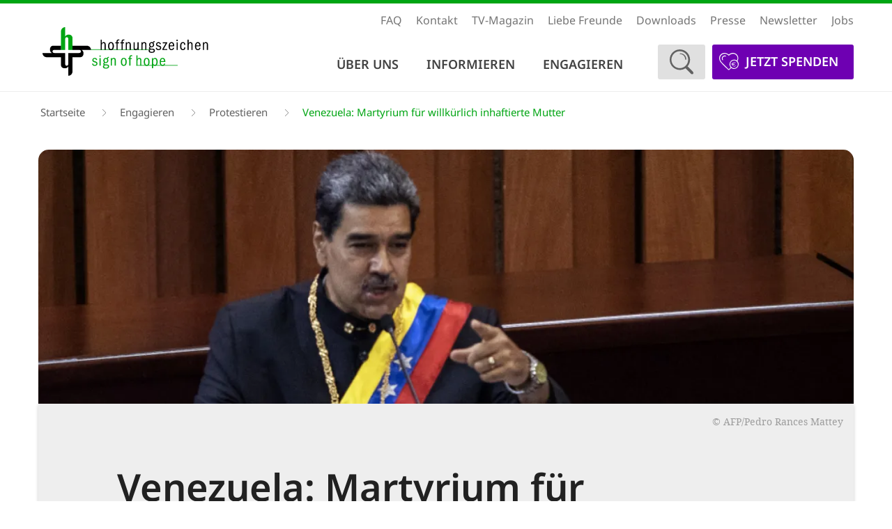

--- FILE ---
content_type: text/html; charset=UTF-8
request_url: https://www.hoffnungszeichen.de/engagieren/protestieren/venezuela-martyrium-fuer-willkuerlich-inhaftierte-mutter
body_size: 18419
content:
<!DOCTYPE html>
<html lang="de" dir="ltr" prefix="og: https://ogp.me/ns#">
  <head>
    <meta charset="utf-8" />
<meta name="description" content="Willkürlich verhaftet" />
<link rel="shortlink" href="https://www.hoffnungszeichen.de/node/1308" />
<link rel="canonical" href="https://www.hoffnungszeichen.de/engagieren/protestieren/venezuela-martyrium-fuer-willkuerlich-inhaftierte-mutter" />
<meta property="og:site_name" content="Hoffnungszeichen e.V." />
<meta property="og:type" content="article" />
<meta property="og:url" content="https://www.hoffnungszeichen.de/engagieren/protestieren/venezuela-martyrium-fuer-willkuerlich-inhaftierte-mutter" />
<meta property="og:title" content="Venezuela: Martyrium für willkürlich inhaftierte Mutter" />
<meta property="og:description" content="Willkürlich verhaftet" />
<meta property="og:image" content="https://www.hoffnungszeichen.de/sites/default/files/styles/crop_3_2_about_lg_1x_w585/public/images/000_34hd4l2-1.jpg?itok=Xs461Op2" />
<meta property="og:image:secure_url" content="https://www.hoffnungszeichen.de/sites/default/files/styles/crop_3_2_about_lg_1x_w585/public/images/000_34hd4l2-1.jpg?itok=Xs461Op2" />
<meta property="og:updated_time" content="2024-02-26T16:02:34+00:00" />
<meta property="article:published_time" content="2024-02-19T09:22:48+00:00" />
<meta property="article:modified_time" content="2024-02-26T16:02:34+00:00" />
<meta name="google-site-verification" content="Ybqz7HLrQRu_0ws0uTAn-vtiI8z2hD3LuXASV6EPebI" />
<meta name="format-detection" content="telephone=no" />
<link rel="apple-touch-icon" sizes="180x180" href="/sites/default/files/favicons/apple-touch-icon.png"/>
<link rel="icon" type="image/png" sizes="32x32" href="/sites/default/files/favicons/favicon-32x32.png"/>
<link rel="icon" type="image/png" sizes="16x16" href="/sites/default/files/favicons/favicon-16x16.png"/>
<link rel="manifest" href="/sites/default/files/favicons/site.webmanifest"/>
<link rel="mask-icon" href="/sites/default/files/favicons/safari-pinned-tab.svg" color="#444444"/>
<link rel="icon" type="image/svg+xml" href="/sites/default/files/favicons/favicon.svg"/>
<meta name="msapplication-TileColor" content="#ffffff"/>
<meta name="theme-color" content="#ffffff"/>
<meta name="favicon-generator" content="Drupal responsive_favicons + realfavicongenerator.net" />
<meta name="Generator" content="Drupal 10 (https://www.drupal.org)" />
<meta name="MobileOptimized" content="width" />
<meta name="HandheldFriendly" content="true" />
<meta name="viewport" content="width=device-width, initial-scale=1.0" />
<link rel="alternate" hreflang="x-default" href="https://www.hoffnungszeichen.de/engagieren/protestieren/venezuela-martyrium-fuer-willkuerlich-inhaftierte-mutter" />
<link rel="alternate" hreflang="de" href="https://www.hoffnungszeichen.de/engagieren/protestieren/venezuela-martyrium-fuer-willkuerlich-inhaftierte-mutter" />
<link rel="alternate" hreflang="en" href="https://www.hoffnungszeichen.de/en/node/1308" />

    <title>Venezuela: Martyrium für willkürlich inhaftierte Mutter | Hoffnungszeichen e.V.</title>
    <link rel="stylesheet" media="all" href="/sites/default/files/css/css_ayMBnQZQUqK20DvOR1M1b8RZ3CMRtxeloZYcc-MBtJ8.css?delta=0&amp;language=de&amp;theme=soh&amp;include=[base64]" />
<link rel="stylesheet" media="all" href="/sites/default/files/css/css_JCn6zYNlMOx_VYR-hZ7mX9lRuFV6y-HtH6U5EgwQO24.css?delta=1&amp;language=de&amp;theme=soh&amp;include=[base64]" />

    <script type="application/json" data-drupal-selector="drupal-settings-json">{"path":{"baseUrl":"\/","pathPrefix":"","currentPath":"node\/1308","currentPathIsAdmin":false,"isFront":false,"currentLanguage":"de"},"pluralDelimiter":"\u0003","suppressDeprecationErrors":true,"ajaxPageState":{"libraries":"[base64]","theme":"soh","theme_token":null},"ajaxTrustedUrl":{"form_action_p_pvdeGsVG5zNF_XLGPTvYSKCf43t8qZYSwcfZl2uzM":true},"ajaxLoader":{"markup":"\u003Cdiv class=\u0022ajax-throbber sk-wave\u0022\u003E\n              \u003Cdiv class=\u0022sk-wave-rect\u0022\u003E\u003C\/div\u003E\n              \u003Cdiv class=\u0022sk-wave-rect\u0022\u003E\u003C\/div\u003E\n              \u003Cdiv class=\u0022sk-wave-rect\u0022\u003E\u003C\/div\u003E\n              \u003Cdiv class=\u0022sk-wave-rect\u0022\u003E\u003C\/div\u003E\n            \u003C\/div\u003E","hideAjaxMessage":false,"alwaysFullscreen":false,"throbberPosition":"body"},"field_group":{"html_element":{"mode":"crop_32_10_header_pic","context":"view","settings":{"classes":"media-legal-container","show_empty_fields":false,"id":"","element":"div","show_label":false,"label_element":"h3","label_element_classes":"","attributes":"","effect":"none","speed":"fast"}}},"user":{"uid":0,"permissionsHash":"9120354e6a057b417071f72e3b1fe7eecc13faba4495e6b6c1339d1effd1cfda"}}</script>
<script src="/sites/default/files/js/js_PjGKGQZ027LGqdd3vRQnLQ6kYxUBuwNMG0p2wwkhq_g.js?scope=header&amp;delta=0&amp;language=de&amp;theme=soh&amp;include=[base64]"></script>
<script src="https://www.google.com/recaptcha/api.js?hl=de&amp;render=explicit&amp;onload=drupalRecaptchaOnload" async defer></script>
<script src="/sites/default/files/js/js_WzmU-6ztCjbtBkVFHa4vXdFgJiOhIDdh6gNJEKV4jn0.js?scope=header&amp;delta=2&amp;language=de&amp;theme=soh&amp;include=[base64]"></script>

  </head>
  <body class="path-node-1308 path-node page-node-type-protest">
        <a href="#main-content" class="visually-hidden focusable skip-link">
      Direkt zum Inhalt
    </a>
    
      <div class="dialog-off-canvas-main-canvas" data-off-canvas-main-canvas>
    
  
  <!-- Start: Page Wrapper -->
<div class="page-wrapper w3-col w3-clear w3-text-theme w3-animate-opacity-disabled page-type-undefined lang-de">
  <!-- Start: Header -->
  <div class="header-wrapper">
    <header id="header" class="w3-col w3-clear w3-theme-l4 " role="banner" aria-label="Kopfzeile der Website">
      <!-- Start: Bibelzitat Header -->
            <!-- End: Bibelzitat Header -->
      <div id="header-inner" class="w3-container header-inner ">
                          

<section id="block-kopfzeilenmenu" class="w3-block w3-block-wrapper block-system block-system-menu-blockmenu-header">
  
    
      


            <ul  class="ul-parent ul-parent-menu-header" role="menubar">
    
          
                  
                      <li class="li-item li-item-menu-header" role="none">
        <a href="/haeufig-gestellte-fragen-faq" class="w3-button li-link li-link-menu-header" role="menuitem" data-drupal-link-system-path="node/1040">FAQ</a>
                  </li>
          
                  
                      <li class="li-item li-item-menu-header" role="none">
        <a href="/kontakt" class="w3-button li-link li-link-menu-header" role="menuitem" data-drupal-link-system-path="node/26">Kontakt</a>
                  </li>
          
                  
                      <li class="li-item li-item-menu-header" role="none">
        <a href="/tv-magazin" class="w3-button li-link li-link-menu-header" role="menuitem" data-drupal-link-system-path="node/784">TV-Magazin</a>
                  </li>
          
                  
                      <li class="li-item li-item-menu-header" role="none">
        <a href="/liebe-freunde" title="" class="w3-button li-link li-link-menu-header" role="menuitem" data-drupal-link-system-path="node/575">Liebe Freunde</a>
                  </li>
          
                  
                      <li class="li-item li-item-menu-header" role="none">
        <a href="/downloads" class="w3-button li-link li-link-menu-header" role="menuitem" data-drupal-link-system-path="node/148">Downloads</a>
                  </li>
          
                  
                      <li class="li-item li-item-menu-header" role="none">
        <a href="/presse" class="w3-button li-link li-link-menu-header" role="menuitem" data-drupal-link-system-path="node/75">Presse</a>
                  </li>
          
                  
                      <li class="li-item li-item-menu-header" role="none">
        <a href="/newsletter" title="Newsletter" class="w3-button li-link li-link-menu-header" role="menuitem" data-drupal-link-system-path="node/791">Newsletter</a>
                  </li>
          
                  
                      <li class="li-item li-item-menu-header" role="none">
        <a href="/node/542" class="hide-de w3-button li-link li-link-menu-header" role="menuitem" data-drupal-link-system-path="node/542">Tenders</a>
                  </li>
          
                  
                      <li class="li-item li-item-menu-header" role="none">
        <a href="/jobs" class="w3-button li-link li-link-menu-header" role="menuitem" data-drupal-link-system-path="node/207">Jobs</a>
                  </li>
      </ul>
    

        <ul class="language-switcher-language-url w3-ul"><li hreflang="de" data-drupal-link-system-path="node/1308" class="w3-left w3-small is-active" aria-current="page"><a href="/engagieren/protestieren/venezuela-martyrium-fuer-willkuerlich-inhaftierte-mutter" class="language-link is-active" hreflang="de" data-drupal-link-system-path="node/1308" aria-current="page">Deutsch</a></li><li hreflang="en" data-drupal-link-system-path="node/1308" class="w3-left w3-small"><a href="/en/node/1308" class="language-link" hreflang="en" data-drupal-link-system-path="node/1308">English</a></li></ul>
  </section>


              </div>
    </header>
    <!-- closing header wrapper now. -->
  <!-- End: Header -->
    <!-- Start: Main Navigation - Horizontal -->
    <div id="main-navigation-h" class="w3-col w3-clear main-navigation-wrapper w3-card w3-theme " role="navigation" aria-label="Hauptnavigation" >
      <div id="main-navigation-inner-h" class="w3-row main-navigation-inner-h ">
        <div class="mobile-nav w3-button w3-block w3-right-align w3-large w3-theme ">
          <div class="mobile-button bars"></div>
        </div>
          

<section id="block-soh-branding" class="w3-block w3-block-wrapper block-system block-system-branding-block">
  
    
        <a href="/" title="Startseite" rel="home" class="w3-left site-logo">
      <img src="/themes/custom/soh/images/logo.svg" alt="Startseite" />
    </a>
  </section>
<nav role="navigation" aria-labelledby="block-soh-main-menu-menu" id="block-soh-main-menu">
            
  <h2 class="visually-hidden" id="block-soh-main-menu-menu">Hauptnavigation</h2>
  

        									<ul  class="ul-parent ul-parent-main" role="menu">
																							<li class="li-item li-item-main li-expanded li-parent" role="none">
							<a href=/ueber-uns class="w3-button toggle-parent" role="menuitem" aria-haspopup="true">Über uns</a>
							<span class="right-arrow"></span>
																																	<ul  class="ul-child ul-child-main" role="menu">
																														<li class="li-item li-item-main li-expanded li-parent" role="none">
								<a href=/ueber-uns/wer-wir-sind class="w3-button" role="menuitem" aria-haspopup="true">Wer wir sind</a>
								<span class="right-arrow"></span>
																																		<ul  class="ul-child ul-child-main" role="menu">
																																							<li class="li-item li-item-main" role="none">

									<a href="/ueber-uns/wer-wir-sind/unser-leitbild" class="w3-button li-link li-link-main" role="menuitem" data-drupal-link-system-path="node/1074">Unser Leitbild</a>

																							</li>
																																<li class="li-item li-item-main" role="none">

									<a href="/ueber-uns/wer-wir-sind/unser-team" class="w3-button li-link li-link-main" role="menuitem" data-drupal-link-system-path="node/665">Unser Team</a>

																							</li>
																																<li class="li-item li-item-main" role="none">

									<a href="/ueber-uns/wer-wir-sind/unsere-geschichte" class="w3-button li-link li-link-main" role="menuitem" data-drupal-link-system-path="node/1116">Unsere Geschichte</a>

																							</li>
																																<li class="li-item li-item-main" role="none">

									<a href="/ueber-uns/wer-wir-sind/40-jahre-hoffnungszeichen" class="w3-button li-link li-link-main" role="menuitem" data-drupal-link-system-path="node/1117">40 Jahre Hoffnungszeichen</a>

																							</li>
											</ul>
							
															</li>
																							<li class="li-item li-item-main li-expanded li-parent" role="none">
								<a href=/ueber-uns/was-wir-tun class="w3-button" role="menuitem" aria-haspopup="true">Was wir tun</a>
								<span class="right-arrow"></span>
																																		<ul  class="ul-child ul-child-main" role="menu">
																																							<li class="li-item li-item-main" role="none">

									<a href="/ueber-uns/was-wir-tun/humanitaere-hilfe" class="w3-button li-link li-link-main" role="menuitem" data-drupal-link-system-path="node/1071">Humanitäre Hilfe</a>

																							</li>
																																<li class="li-item li-item-main" role="none">

									<a href="/ueber-uns/was-wir-tun/entwicklungszusammenarbeit" class="w3-button li-link li-link-main" role="menuitem" data-drupal-link-system-path="node/1072">Entwicklungszusammenarbeit</a>

																							</li>
																																<li class="li-item li-item-main" role="none">

									<a href="/ueber-uns/was-wir-tun/menschenrechtsarbeit" class="w3-button li-link li-link-main" role="menuitem" data-drupal-link-system-path="node/1073">Menschenrechtsarbeit</a>

																							</li>
											</ul>
							
															</li>
																																<li class="li-item li-item-main" role="none">

									<a href="/ueber-uns/wie-wir-helfen" class="w3-button li-link li-link-main" role="menuitem" data-drupal-link-system-path="node/128">Wie wir helfen</a>

																							</li>
																																<li class="li-item li-item-main" role="none">

									<a href="/ueber-uns/qualitaet" class="w3-button li-link li-link-main" role="menuitem" data-drupal-link-system-path="node/535">Qualität</a>

																							</li>
																																<li class="li-item li-item-main" role="none">

									<a href="/ueber-uns/netzwerk" class="w3-button li-link li-link-main" role="menuitem" data-drupal-link-system-path="node/756">Netzwerk</a>

																							</li>
																							<li class="li-item li-item-main li-expanded li-parent" role="none">
								<a href=/ueber-uns/transparenz class="w3-button" role="menuitem" aria-haspopup="true">Transparenz</a>
								<span class="right-arrow"></span>
																																		<ul  class="ul-child ul-child-main" role="menu">
																																							<li class="li-item li-item-main" role="none">

									<a href="/ueber-uns/transparenz/selbstverpflichtung-kontrolle" class="w3-button li-link li-link-main" role="menuitem" data-drupal-link-system-path="node/68">Selbstverpflichtung &amp; Kontrolle</a>

																							</li>
																																<li class="li-item li-item-main" role="none">

									<a href="/ueber-uns/transparenz/verantwortungsvolles-handeln" class="w3-button li-link li-link-main" role="menuitem" data-drupal-link-system-path="node/387">Verantwortungsvolles Handeln</a>

																							</li>
																																<li class="li-item li-item-main" role="none">

									<a href="/ueber-uns/transparenz/einen-hinweis-geben" class="w3-button li-link li-link-main" role="menuitem" data-drupal-link-system-path="node/942">Einen Hinweis geben</a>

																							</li>
																																<li class="li-item li-item-main" role="none">

									<a href="/ueber-uns/transparenz/jahresbericht" class="w3-button li-link li-link-main" role="menuitem" data-drupal-link-system-path="node/67">Jahresbericht</a>

																							</li>
											</ul>
							
															</li>
																																<li class="li-item li-item-main" role="none">

									<a href="/ueber-uns/ansprechpartner" class="w3-button li-link li-link-main" role="menuitem" data-drupal-link-system-path="node/44">Ansprechpartner</a>

																							</li>
											</ul>
							
															</li>
																						<li class="li-item li-item-main li-expanded li-parent" role="none">
							<a href=/informieren class="w3-button toggle-parent" role="menuitem" aria-haspopup="true">Informieren</a>
							<span class="right-arrow"></span>
																																	<ul  class="ul-child ul-child-main" role="menu">
																														<li class="li-item li-item-main li-expanded li-parent" role="none">
								<a href=/informieren/laender class="w3-button" role="menuitem" aria-haspopup="true">Länder</a>
								<span class="right-arrow"></span>
																																		<ul  class="ul-child ul-child-main" role="menu">
																																							<li class="li-item li-item-main" role="none">

									<a href="/informieren/laender-projekte/armenien" title="Armenien" class="w3-button li-link li-link-main" role="menuitem" data-drupal-link-system-path="taxonomy/term/14">Armenien</a>

																							</li>
																																<li class="li-item li-item-main" role="none">

									<a href="/informieren/laender-projekte/aethiopien" title="Äthiopien" class="w3-button li-link li-link-main" role="menuitem" data-drupal-link-system-path="taxonomy/term/46">Äthiopien</a>

																							</li>
																																<li class="li-item li-item-main" role="none">

									<a href="/informieren/laender-projekte/bangladesch" class="w3-button li-link li-link-main" role="menuitem" data-drupal-link-system-path="taxonomy/term/47">Bangladesch</a>

																							</li>
																																<li class="li-item li-item-main" role="none">

									<a href="/informieren/laender-projekte/guatemala" title="Guatemala" class="w3-button li-link li-link-main" role="menuitem" data-drupal-link-system-path="taxonomy/term/64">Guatemala</a>

																							</li>
																																<li class="li-item li-item-main" role="none">

									<a href="/informieren/laender-projekte/haiti" title="Haiti" class="w3-button li-link li-link-main" role="menuitem" data-drupal-link-system-path="taxonomy/term/56">Haiti</a>

																							</li>
																																<li class="li-item li-item-main" role="none">

									<a href="/informieren/laender-projekte/indien" title="Indien" class="w3-button li-link li-link-main" role="menuitem" data-drupal-link-system-path="taxonomy/term/17">Indien</a>

																							</li>
																																<li class="li-item li-item-main" role="none">

									<a href="/informieren/laender-projekte/irak" title="Irak" class="w3-button li-link li-link-main" role="menuitem" data-drupal-link-system-path="taxonomy/term/18">Irak</a>

																							</li>
																																<li class="li-item li-item-main" role="none">

									<a href="/informieren/laender-projekte/jemen" title="Jemen" class="w3-button li-link li-link-main" role="menuitem" data-drupal-link-system-path="taxonomy/term/66">Jemen</a>

																							</li>
																																<li class="li-item li-item-main" role="none">

									<a href="/informieren/laender-projekte/kenia" title="Kenia" class="w3-button li-link li-link-main" role="menuitem" data-drupal-link-system-path="taxonomy/term/62">Kenia</a>

																							</li>
																																<li class="li-item li-item-main" role="none">

									<a href="/informieren/laender-projekte/dr-kongo" title="DR Kongo" class="w3-button li-link li-link-main" role="menuitem" data-drupal-link-system-path="taxonomy/term/19">DR Kongo</a>

																							</li>
																																<li class="li-item li-item-main" role="none">

									<a href="/informieren/laender-projekte/madagaskar" title="Madagaskar" class="w3-button li-link li-link-main" role="menuitem" data-drupal-link-system-path="taxonomy/term/89">Madagaskar</a>

																							</li>
																																<li class="li-item li-item-main" role="none">

									<a href="/informieren/laender-projekte/malawi" title="Malawi" class="w3-button li-link li-link-main" role="menuitem" data-drupal-link-system-path="taxonomy/term/63">Malawi</a>

																							</li>
																																<li class="li-item li-item-main" role="none">

									<a href="/informieren/laender-projekte/mosambik" title="Mosambik" class="w3-button li-link li-link-main" role="menuitem" data-drupal-link-system-path="taxonomy/term/71">Mosambik</a>

																							</li>
																																<li class="li-item li-item-main" role="none">

									<a href="/informieren/laender-projekte/ruanda" title="Ruanda" class="w3-button li-link li-link-main" role="menuitem" data-drupal-link-system-path="taxonomy/term/49">Ruanda</a>

																							</li>
																																<li class="li-item li-item-main" role="none">

									<a href="/informieren/laender-projekte/sambia" title="Sambia" class="w3-button li-link li-link-main" role="menuitem" data-drupal-link-system-path="taxonomy/term/90">Sambia</a>

																							</li>
																																<li class="li-item li-item-main" role="none">

									<a href="/informieren/laender-projekte/suedsudan" title="Südsudan" class="w3-button li-link li-link-main" role="menuitem" data-drupal-link-system-path="taxonomy/term/22">Südsudan</a>

																							</li>
																																<li class="li-item li-item-main" role="none">

									<a href="/informieren/laender-projekte/syrien" title="Syrien" class="w3-button li-link li-link-main" role="menuitem" data-drupal-link-system-path="taxonomy/term/98">Syrien</a>

																							</li>
																																<li class="li-item li-item-main" role="none">

									<a href="/informieren/laender-projekte/uganda" title="Uganda" class="w3-button li-link li-link-main" role="menuitem" data-drupal-link-system-path="taxonomy/term/50">Uganda</a>

																							</li>
																																<li class="li-item li-item-main" role="none">

									<a href="/informieren/laender-projekte/ukraine" title="Ukraine" class="w3-button li-link li-link-main" role="menuitem" data-drupal-link-system-path="taxonomy/term/86">Ukraine</a>

																							</li>
																																<li class="li-item li-item-main" role="none">

									<a href="/informieren/laender" title="Alle Länder" class="w3-button li-link li-link-main" role="menuitem" data-drupal-link-system-path="node/29">Alle Länder</a>

																							</li>
											</ul>
							
															</li>
																							<li class="li-item li-item-main li-expanded li-parent" role="none">
								<a href=/informieren/themen class="w3-button" role="menuitem" aria-haspopup="true">Themen</a>
								<span class="right-arrow"></span>
																																		<ul  class="ul-child ul-child-main" role="menu">
																																							<li class="li-item li-item-main" role="none">

									<a href="/informieren/themen/armutsbekaempfung" title="Armutsbekämpfung" class="w3-button li-link li-link-main" role="menuitem" data-drupal-link-system-path="taxonomy/term/8">Armutsbekämpfung</a>

																							</li>
																																<li class="li-item li-item-main" role="none">

									<a href="/informieren/themen/bildung-und-soziales" title="Bildung &amp; Soziales" class="w3-button li-link li-link-main" role="menuitem" data-drupal-link-system-path="taxonomy/term/9">Bildung &amp; Soziales</a>

																							</li>
																																<li class="li-item li-item-main" role="none">

									<a href="/informieren/themen/gesundheit" title="Gesundheit" class="w3-button li-link li-link-main" role="menuitem" data-drupal-link-system-path="taxonomy/term/10">Gesundheit</a>

																							</li>
																																<li class="li-item li-item-main" role="none">

									<a href="/informieren/themen/menschenrechte" title="Menschenrechte" class="w3-button li-link li-link-main" role="menuitem" data-drupal-link-system-path="taxonomy/term/11">Menschenrechte</a>

																							</li>
																																<li class="li-item li-item-main" role="none">

									<a href="/informieren/themen/nahrung" title="Nahrung" class="w3-button li-link li-link-main" role="menuitem" data-drupal-link-system-path="taxonomy/term/12">Nahrung</a>

																							</li>
																																<li class="li-item li-item-main" role="none">

									<a href="/informieren/themen/not-und-katastrophenhilfe" title="Not- &amp; Katastrophenhilfe" class="w3-button li-link li-link-main" role="menuitem" data-drupal-link-system-path="taxonomy/term/13">Not- &amp; Katastrophenhilfe</a>

																							</li>
																																<li class="li-item li-item-main" role="none">

									<a href="/informieren/themen/wasser" title="Wasser" class="w3-button li-link li-link-main" role="menuitem" data-drupal-link-system-path="taxonomy/term/55">Wasser</a>

																							</li>
											</ul>
							
															</li>
																																<li class="li-item li-item-main" role="none">

									<a href="/informieren/projekte" class="w3-button li-link li-link-main" role="menuitem" data-drupal-link-system-path="node/178">Projekte</a>

																							</li>
																																<li class="li-item li-item-main" role="none">

									<a href="/informieren/berichte" class="w3-button li-link li-link-main" role="menuitem" data-drupal-link-system-path="node/20">Berichte</a>

																							</li>
																																<li class="li-item li-item-main" role="none">

									<a href="/informieren/videos" class="w3-button li-link li-link-main" role="menuitem" data-drupal-link-system-path="node/781">Videos</a>

																							</li>
											</ul>
							
															</li>
																						<li class="li-item li-item-main li-expanded li-parent" role="none">
							<a href=/engagieren class="w3-button toggle-parent" role="menuitem" aria-haspopup="true">Engagieren</a>
							<span class="right-arrow"></span>
																																	<ul  class="ul-child ul-child-main" role="menu">
																																							<li class="li-item li-item-main" role="none">

									<a href="/engagieren/spenden" class="w3-button li-link li-link-main" role="menuitem" data-drupal-link-system-path="node/16">Spenden</a>

																							</li>
																																<li class="li-item li-item-main" role="none">

									<a href="/engagieren/foerderpartner" class="w3-button li-link li-link-main" role="menuitem" data-drupal-link-system-path="node/91">Förderpartner werden</a>

																							</li>
																																<li class="li-item li-item-main" role="none">

									<a href="/engagieren/spende-verschenken" class="w3-button li-link li-link-main" role="menuitem" data-drupal-link-system-path="node/724">Spende verschenken</a>

																							</li>
																																<li class="li-item li-item-main" role="none">

									<a href="/engagieren/protestieren" class="w3-button li-link li-link-main" role="menuitem" data-drupal-link-system-path="node/165">Protestieren</a>

																							</li>
																																<li class="li-item li-item-main" role="none">

									<a href="/engagieren/vererben" class="w3-button li-link li-link-main" role="menuitem" data-drupal-link-system-path="node/786">Vererben</a>

																							</li>
																																<li class="li-item li-item-main" role="none">

									<a href="/engagieren/geldauflagen-bussgelder" class="w3-button li-link li-link-main" role="menuitem" data-drupal-link-system-path="node/610">Gelder zuweisen</a>

																							</li>
																							<li class="li-item li-item-main li-expanded li-parent" role="none">
								<a href=/engagieren/stiften class="w3-button" role="menuitem" aria-haspopup="true">Stiften</a>
								<span class="right-arrow"></span>
																																		<ul  class="ul-child ul-child-main" role="menu">
																																							<li class="li-item li-item-main" role="none">

									<a href="/engagieren/stiften/hoffnungszeichen-stiftung" class="w3-button li-link li-link-main" role="menuitem" data-drupal-link-system-path="node/98">Die Hoffnungszeichen Stiftung</a>

																							</li>
																																<li class="li-item li-item-main" role="none">

									<a href="/engagieren/stiften/stifter-werden" class="w3-button li-link li-link-main" role="menuitem" data-drupal-link-system-path="node/99">Stifter werden</a>

																							</li>
																																<li class="li-item li-item-main" role="none">

									<a href="/engagieren/stiften/online-spenden" class="w3-button li-link li-link-main" role="menuitem" data-drupal-link-system-path="node/100">Online spenden</a>

																							</li>
																																<li class="li-item li-item-main" role="none">

									<a href="/engagieren/stiften/weitere-informationen" class="w3-button li-link li-link-main" role="menuitem" data-drupal-link-system-path="node/101">Weitere Informationen</a>

																							</li>
											</ul>
							
															</li>
											</ul>
							
															</li>
											</ul>
							

  </nav>

<section id="block-headersuche" class="w3-block w3-block-wrapper block-block-content block-block-content6083405b-fb60-4271-867e-a57d185d25f3">
  
    
      
  <div class="field field--name-body field--type-text-with-summary field--label-hidden field__items">
        <div class="field__item"><section>
<p><a class="search" href="/suche" title="Suchen"><img alt data-entity-type data-entity-uuid src="/themes/custom/soh/images/soh_search_button.svg"></a></p>
<form _lpchecked="1" accept-charset="UTF-8" action="/suche" id="views-exposed-form-search-index" method="get"><label for="edit-search">Suchen</label><br>
<input aria-autocomplete="list" autocomplete="OFF" class="auto_submit form-text form-autocomplete" data-search-api-autocomplete-search="search_api_views_search" id="edit-search" maxlength="128" name="search" placeholder="Suchbegriff" role="combobox" size="30" type="text">
<input class="autocomplete autocomplete-processed" disabled="disabled" id="edit-search-autocomplete" type="hidden" value="https://www.hoffnungszeichen.de/index.php?q=search_api_autocomplete/search_api_views_search/-">
<input class="form-submit" id="edit-submit-search" type="submit">&nbsp;</form>
</section>
</div>
  </div>
  </section>

<section id="block-headerspenden" class="w3-block w3-block-wrapper block-block-content block-block-content2dd7f7df-3102-4d79-be5a-bd895663dc11">
  
    
      
  <div class="field field--name-body field--type-text-with-summary field--label-hidden field__items">
        <div class="field__item"><p><a class="donate__button" href="/node/16?donation_custom_field_10493=38511653" title="Jetzt spenden"><img src="/themes/custom/soh/images/soh_donate_button.svg" data-entity-uuid="7103623f-813b-4802-9ec5-0116cc7578e4" data-entity-type="node" width="32" height="28" data-entity-substitution="canonical">JETZT SPENDEN</a></p>
</div>
  </div>
  </section>


      </div>
    </div>
  </div>
  <!-- End: Main Navigation - Horizontal -->
            <!-- Start: Highlighted -->
    <div id="highlighted" class="w3-col w3-clear w3-theme-l2 ">
      <div id="highlighted-inner" class="w3-row highlighted-inner ">
        
    <div data-drupal-messages-fallback class="hidden"></div>


      </div>
    </div>
    <!-- End: Highlighted -->
          <!-- Breadcrumb -->
    <div class="breadcrumb-wrapper-col w3-col w3-clear">
      <div class="breadcrumb-container w3-container">
        <div class="w3-col ">
          

<section id="block-soh-breadcrumbs" class="w3-block w3-block-wrapper block-system block-system-breadcrumb-block">
  
    
      	<nav class="w3-block breadcrumb" role="navigation" aria-labelledby="system-breadcrumb">
		<h2 id="system-breadcrumb" class="visually-hidden">Pfadnavigation</h2>
		<ul class="w3-ul w3-small breadcrumb">
							<li>
											<a href="/">Startseite</a>
									</li>
							<li>
											<a href="/engagieren">Engagieren</a>
									</li>
							<li>
											<a href="/engagieren/protestieren">Protestieren</a>
									</li>
							<li>
											Venezuela: Martyrium für willkürlich inhaftierte Mutter 
									</li>
					</ul>
	</nav>

  </section>


        </div>
      </div>
    </div>
  <!-- End: Breadcrumb -->
    <!-- Start: Main -->
  <div id="main-container" class="w3-col w3-clear w3-theme-l5 ">
    <div id="main-container-inner" class="w3-container main-container-inner ">
      <!-- Start Main Container  -->
      <div class="w3-col w3-clear w3-row">
                          <!-- Start: Main Content -->
          <div class="w3-col main-box  w3css-content" role="main">
            

<section id="block-soh-page-title" class="w3-block w3-block-wrapper block-core block-page-title-block">
  
    
      
	<h1 class="page-title"><span>
  Venezuela: Martyrium für willkürlich inhaftierte Mutter 
</span>
</h1>


  </section>

<section id="block-soh-content" class="w3-block w3-block-wrapper block-system block-system-main-block">
  
    
      
<article class="w3-row node node--type-protest node--promoted node--view-mode-full">

  
  <div class="w3-row node__content">
    <div class="media-type--image view-mode--crop_32_10_header_pic mid-3712 media-lang-">
  
  
  <div class="field field--name-field-media-image field--type-image field--label-hidden field__items">    <picture>
                  <source srcset="/sites/default/files/styles/crop_32_10_header_pic_md_1x_w1200/public/images/000_34hd4l2-1.jpg.webp?h=5e9726ee&amp;itok=-lvJMf9v 1x, /sites/default/files/styles/crop_32_10_header_pic_md_2x_w2400/public/images/000_34hd4l2-1.jpg.webp?h=5e9726ee&amp;itok=UeI2yf9c 2x" media="all and (min-width: 1681px)" type="image/webp" width="1200" height="375"/>
              <source srcset="/sites/default/files/styles/crop_32_10_header_pic_md_1x_w1200/public/images/000_34hd4l2-1.jpg.webp?h=5e9726ee&amp;itok=-lvJMf9v 1x, /sites/default/files/styles/crop_32_10_header_pic_md_2x_w2400/public/images/000_34hd4l2-1.jpg.webp?h=5e9726ee&amp;itok=UeI2yf9c 2x" media="all and (min-width: 1200px)" type="image/webp" width="1200" height="375"/>
              <source srcset="/sites/default/files/styles/crop_32_10_header_pic_md_1x_w1200/public/images/000_34hd4l2-1.jpg.webp?h=5e9726ee&amp;itok=-lvJMf9v 1x, /sites/default/files/styles/crop_32_10_header_pic_md_2x_w2400/public/images/000_34hd4l2-1.jpg.webp?h=5e9726ee&amp;itok=UeI2yf9c 2x" media="all and (min-width: 992px)" type="image/webp" width="1200" height="375"/>
              <source srcset="/sites/default/files/styles/crop_32_10_header_pic_md_1x_w1200/public/images/000_34hd4l2-1.jpg.webp?h=5e9726ee&amp;itok=-lvJMf9v 1x, /sites/default/files/styles/crop_32_10_header_pic_md_2x_w2400/public/images/000_34hd4l2-1.jpg.webp?h=5e9726ee&amp;itok=UeI2yf9c 2x" media="all and (min-width: 768px)" type="image/webp" width="1200" height="375"/>
              <source srcset="/sites/default/files/styles/crop_32_10_header_pic_md_1x_w1200/public/images/000_34hd4l2-1.jpg?h=5e9726ee&amp;itok=-lvJMf9v 1x, /sites/default/files/styles/crop_32_10_header_pic_md_2x_w2400/public/images/000_34hd4l2-1.jpg?h=5e9726ee&amp;itok=UeI2yf9c 2x" media="all and (min-width: 1681px)" type="image/jpeg" width="1200" height="375"/>
              <source srcset="/sites/default/files/styles/crop_32_10_header_pic_md_1x_w1200/public/images/000_34hd4l2-1.jpg?h=5e9726ee&amp;itok=-lvJMf9v 1x, /sites/default/files/styles/crop_32_10_header_pic_md_2x_w2400/public/images/000_34hd4l2-1.jpg?h=5e9726ee&amp;itok=UeI2yf9c 2x" media="all and (min-width: 1200px)" type="image/jpeg" width="1200" height="375"/>
              <source srcset="/sites/default/files/styles/crop_32_10_header_pic_md_1x_w1200/public/images/000_34hd4l2-1.jpg?h=5e9726ee&amp;itok=-lvJMf9v 1x, /sites/default/files/styles/crop_32_10_header_pic_md_2x_w2400/public/images/000_34hd4l2-1.jpg?h=5e9726ee&amp;itok=UeI2yf9c 2x" media="all and (min-width: 992px)" type="image/jpeg" width="1200" height="375"/>
              <source srcset="/sites/default/files/styles/crop_32_10_header_pic_md_1x_w1200/public/images/000_34hd4l2-1.jpg?h=5e9726ee&amp;itok=-lvJMf9v 1x, /sites/default/files/styles/crop_32_10_header_pic_md_2x_w2400/public/images/000_34hd4l2-1.jpg?h=5e9726ee&amp;itok=UeI2yf9c 2x" media="all and (min-width: 768px)" type="image/jpeg" width="1200" height="375"/>
                  <img loading="eager" width="1200" height="375" src="/sites/default/files/styles/crop_32_10_header_pic_md_1x_w1200/public/images/000_34hd4l2-1.jpg?h=5e9726ee&amp;itok=-lvJMf9v" alt="Willkürliche Verhaftungen, Folter, Exekutionen: Laut VN-Recherchen ist Präsident Maduro zum Teil persönlich verantwortlich für Menschenrechtsverletzungen." class="w3-image" />

  </picture>


  </div>
<div  class="caption-container">
    
<div  class="media-legal-container">
    
						<none class="field field--name-field-copyright field--type-link field--label-hidden w3-bar-itemfield__item">©
				<span>AFP/Pedro Rances Mattey</span></none>
			
  </div>
  </div>
</div>

  <div class="field field--name-field-teaser field--type-string-long field--label-hidden field__items">
        <div class="field__item">Obwohl es keine Beweise gegen Emirlendris Benítez gibt, wurde die 42-Jährige zu 30 Jahren Haft verurteilt. Im Gefängnis wird der von Folter und einer Zwangsabtreibung Geschädigten medizinische Hilfe verweigert. Engagieren Sie sich in unserer Petition für ihre Freilassung.</div>
  </div>
  <div class="field field--name-field-text field--type-text-long field--label-above field__items">
    <div class="field__label">Protestieren Sie für</div>
        <div class="field__item"><ul>
<li>die Freilassung von Emirlendris Benítez&nbsp;</li>
<li>ihren Zugang zu medizinischer Behandlung</li>
</ul>
</div>
  </div>
  <div class="field field--name-field-protest-to field--type-text-long field--label-above field__items">
    <div class="field__label">Protestieren Sie bei</div>
        <div class="field__item"><p>Botschaft der Bolivarischen Republik Venezuela, S.E. Herr Ramon Orlando Maniglia Ferreira, Berlin</p>
</div>
  </div><div class="node-protest__characteristics-info-wrapper"><div class="node-protest__characteristics-info-time">
              <img width="55" height="55" src="/themes/custom/soh/images/hz_zeit.svg">
              <div class="node-protest__characteristics-info-time-text">
                  <span class="node-protest__characteristics-info-time-text-count">Am 22.04.2024</span>
                  <span class="node-protest__characteristics-info-time-text-suffix">abgelaufen</span>
              </div>
        </div></div>
  <div class="field field--name-field-protest-mail-german field--type-string-long field--label-hidden field__items">
        <div class="field__item">Emirlendris Benítez wird seit August 2018 aus politischen Gründen im INOF-Zentrum in Los Teques festgehalten. Sie wurde in Haft gefoltert und einer Zwangsabtreibung unterzogen, leidet unter gesundheitlichen Problemen und benötigt dringend medizinische Hilfe, die ihr von den Behörden wiederholt und rechtswidrig verweigert wird.<br />
<br />
Ich bitte Sie deshalb, sich dafür einzusetzen, dass Emirlendris Benítez umgehend und bedingungslos freigelassen wird. Solange sie sich in Haft befindet, garantieren Sie bitte ihr Leben, ihre Gesundheit und ihre Sicherheit. Ich fordere Sie mit Nachdruck auf, ihr unverzüglich Zugang zu einer angemessenen medizinischen Versorgung zu gewähren.<br />
<br />
Hochachtungsvoll</div>
  </div>
  <div dir="ltr" class="field field--name-field-protest-mail-other field--type-string-long field--label-hidden field__items">
        <div class="field__item">Emirlendris Benítez se encuentra recluida en el centro del INOF en Los Teques por motivos políticos desde agosto de 2018. Fue torturada y sometida a un aborto forzado mientras estaba detenida, sufre problemas de salud y necesita urgentemente atención médica, que las autoridades le niegan repetida e ilegalmente.<br />
<br />
Por tanto, le solicito que garantice la liberación inmediata e incondicional de Emirlendris Benítez. Mientras esté bajo custodia, garanticen su vida, salud y seguridad. Le insto a que le brinde acceso inmediato a atención médica adecuada.<br />
<br />
Atentamente</div>
  </div>
  <div class="field field--name-webform field--type-webform field--label-hidden field__items">
        <div class="field__item"><form class="webform-submission-form webform-submission-add-form webform-submission-formular-protestkampagne-form webform-submission-formular-protestkampagne-add-form webform-submission-formular-protestkampagne-node-1308-form webform-submission-formular-protestkampagne-node-1308-add-form js-webform-details-toggle webform-details-toggle" data-drupal-selector="webform-submission-formular-protestkampagne-node-1308-add-form" action="/engagieren/protestieren/venezuela-martyrium-fuer-willkuerlich-inhaftierte-mutter" method="post" id="webform-submission-formular-protestkampagne-node-1308-add-form" accept-charset="UTF-8">
  
  <input data-drupal-selector="edit-kampagne" type="hidden" name="kampagne" value="https://www.hoffnungszeichen.de/engagieren/protestieren/venezuela-martyrium-fuer-willkuerlich-inhaftierte-mutter" class="w3-input w3-border w3-theme-border" />
<div class="w3-section js-form-item form-item js-form-type-textarea form-type-textarea js-form-item-own-remarks form-item-own-remarks">
      <label for="edit-own-remarks">Eigene Anmerkungen</label>
        <div class="form-textarea-wrapper">
  <textarea data-drupal-selector="edit-own-remarks" id="edit-own-remarks" name="own_remarks" rows="5" cols="60" class="form-textarea w3-input w3-border w3-theme-border resize-vertical"></textarea>
</div>

        </div>
<fieldset data-drupal-selector="edit-gender" id="edit-gender--wrapper" class="radios--wrapper fieldgroup form-composite webform-composite-visible-title required js-webform-type-radios webform-type-radios w3-container js-form-item form-item js-form-wrapper form-wrapper">
      <legend id="edit-gender--wrapper-legend">
    <span class="w3-bar fieldset-legend js-form-required form-required">Anrede</span>
  </legend>
  <div class="fieldset-wrapper w3-panel">
                <div id="edit-gender" class="js-webform-radios webform-options-display-two-columns w3-section form-radios w3-margin-0 w3-padding-0"><div class="w3-section js-form-item form-item js-form-type-radio form-type-radio js-form-item-gender form-item-gender">
        <input data-drupal-selector="edit-gender-f" type="radio" id="edit-gender-f" name="gender" value="f" class="form-radio w3-radio" />

        <label for="edit-gender-f" class="option">Frau</label>
      </div>
<div class="w3-section js-form-item form-item js-form-type-radio form-type-radio js-form-item-gender form-item-gender">
        <input data-drupal-selector="edit-gender-m" type="radio" id="edit-gender-m" name="gender" value="m" class="form-radio w3-radio" />

        <label for="edit-gender-m" class="option">Herr</label>
      </div>
</div>

          </div>
</fieldset>
<div class="w3-section js-form-item form-item js-form-type-textfield form-type-textfield js-form-item-titel form-item-titel">
      <label for="edit-titel">Titel</label>
        <input data-drupal-selector="edit-titel" type="text" id="edit-titel" name="titel" value="" size="60" maxlength="255" class="form-text w3-input w3-border w3-theme-border" />

        </div>
<div class="w3-section js-form-item form-item js-form-type-textfield form-type-textfield js-form-item-first-name form-item-first-name">
      <label for="edit-first-name" class="js-form-required form-required">Vorname</label>
        <input data-drupal-selector="edit-first-name" type="text" id="edit-first-name" name="first_name" value="" size="60" maxlength="255" class="form-text required w3-input w3-border w3-theme-border" required="required" aria-required="true" />

        </div>
<div class="w3-section js-form-item form-item js-form-type-textfield form-type-textfield js-form-item-last-name form-item-last-name">
      <label for="edit-last-name" class="js-form-required form-required">Nachname</label>
        <input data-drupal-selector="edit-last-name" type="text" id="edit-last-name" name="last_name" value="" size="60" maxlength="255" class="form-text required w3-input w3-border w3-theme-border" required="required" aria-required="true" />

        </div>
<div class="w3-section js-form-item form-item js-form-type-email form-type-email js-form-item-email form-item-email">
      <label for="edit-email" class="js-form-required form-required">E-Mail-Adresse</label>
        <input data-drupal-selector="edit-email" type="email" id="edit-email" name="email" value="" size="20" maxlength="254" class="form-email required w3-input w3-border w3-theme-border" required="required" aria-required="true" />

        </div>
<div class="w3-section js-form-item form-item js-form-type-checkbox form-type-checkbox js-form-item-newsletter form-item-newsletter">
        <input data-drupal-selector="edit-newsletter" type="checkbox" id="edit-newsletter" name="newsletter" value="1" class="form-checkbox w3-check" />

        <label for="edit-newsletter" class="option">Ich möchte per E-Mail-Newsletter über weitere Petitionen und die Arbeit von Hoffnungszeichen informiert werden.</label>
      </div>
<div class="w3-section js-form-item form-item js-form-type-checkbox form-type-checkbox js-form-item-newsletter-offline form-item-newsletter-offline">
        <input data-drupal-selector="edit-newsletter-offline" type="checkbox" id="edit-newsletter-offline" name="newsletter_offline" value="1" class="form-checkbox w3-check" />

        <label for="edit-newsletter-offline" class="option">Ich möchte postalisch über die Arbeit und weitere Kampagnen von Hoffnungszeichen informiert werden.</label>
      </div>
<div class="js-webform-states-hidden w3-section js-form-item form-item js-form-type-textfield form-type-textfield js-form-item-street form-item-street">
      <label for="edit-street">Straße</label>
        <input data-drupal-selector="edit-street" type="text" id="edit-street" name="street" value="" size="60" maxlength="255" class="form-text w3-input w3-border w3-theme-border" data-drupal-states="{&quot;visible&quot;:{&quot;.webform-submission-formular-protestkampagne-node-1308-add-form :input[name=\u0022newsletter_offline\u0022]&quot;:{&quot;checked&quot;:true}},&quot;required&quot;:{&quot;.webform-submission-formular-protestkampagne-node-1308-add-form :input[name=\u0022newsletter_offline\u0022]&quot;:{&quot;checked&quot;:true}}}" />

        </div>
<div class="js-webform-states-hidden w3-section js-form-item form-item js-form-type-textfield form-type-textfield js-form-item-no form-item-no">
      <label for="edit-no">Hausnummer</label>
        <input data-drupal-selector="edit-no" type="text" id="edit-no" name="no" value="" maxlength="255" class="form-text w3-input w3-border w3-theme-border" data-drupal-states="{&quot;visible&quot;:{&quot;.webform-submission-formular-protestkampagne-node-1308-add-form :input[name=\u0022newsletter_offline\u0022]&quot;:{&quot;checked&quot;:true}},&quot;required&quot;:{&quot;.webform-submission-formular-protestkampagne-node-1308-add-form :input[name=\u0022newsletter_offline\u0022]&quot;:{&quot;checked&quot;:true}}}" />

        </div>
<div class="js-webform-states-hidden w3-section js-form-item form-item js-form-type-textfield form-type-textfield js-form-item-extra-line form-item-extra-line">
      <label for="edit-extra-line">Adresszusatz</label>
        <input data-drupal-selector="edit-extra-line" type="text" id="edit-extra-line" name="extra_line" value="" size="60" maxlength="255" class="form-text w3-input w3-border w3-theme-border" data-drupal-states="{&quot;visible&quot;:{&quot;.webform-submission-formular-protestkampagne-node-1308-add-form :input[name=\u0022newsletter_offline\u0022]&quot;:{&quot;checked&quot;:true}}}" />

        </div>
<div class="js-webform-states-hidden w3-section js-form-item form-item js-form-type-textfield form-type-textfield js-form-item-post-code form-item-post-code">
      <label for="edit-post-code">Postleitzahl</label>
        <input data-drupal-selector="edit-post-code" type="text" id="edit-post-code" name="post_code" value="" maxlength="255" class="form-text w3-input w3-border w3-theme-border" data-drupal-states="{&quot;visible&quot;:{&quot;.webform-submission-formular-protestkampagne-node-1308-add-form :input[name=\u0022newsletter_offline\u0022]&quot;:{&quot;checked&quot;:true}},&quot;required&quot;:{&quot;.webform-submission-formular-protestkampagne-node-1308-add-form :input[name=\u0022newsletter_offline\u0022]&quot;:{&quot;checked&quot;:true}}}" />

        </div>
<div class="js-webform-states-hidden w3-section js-form-item form-item js-form-type-textfield form-type-textfield js-form-item-locality form-item-locality">
      <label for="edit-locality">Ort</label>
        <input data-drupal-selector="edit-locality" type="text" id="edit-locality" name="locality" value="" size="60" maxlength="255" class="form-text w3-input w3-border w3-theme-border" data-drupal-states="{&quot;visible&quot;:{&quot;.webform-submission-formular-protestkampagne-node-1308-add-form :input[name=\u0022newsletter_offline\u0022]&quot;:{&quot;checked&quot;:true}},&quot;required&quot;:{&quot;.webform-submission-formular-protestkampagne-node-1308-add-form :input[name=\u0022newsletter_offline\u0022]&quot;:{&quot;checked&quot;:true}}}" />

        </div>
<fieldset data-drupal-selector="edit-country" class="js-webform-select-other webform-select-other js-webform-states-hidden js-form-item webform-select-other--wrapper fieldgroup form-composite webform-composite-visible-title js-webform-type-webform-select-other webform-type-webform-select-other w3-container form-item js-form-wrapper form-wrapper" id="edit-country" data-drupal-states="{&quot;visible&quot;:{&quot;.webform-submission-formular-protestkampagne-node-1308-add-form :input[name=\u0022newsletter_offline\u0022]&quot;:{&quot;checked&quot;:true}},&quot;required&quot;:{&quot;.webform-submission-formular-protestkampagne-node-1308-add-form :input[name=\u0022newsletter_offline\u0022]&quot;:{&quot;checked&quot;:true}}}">
      <legend>
    <span class="w3-bar fieldset-legend">Land</span>
  </legend>
  <div class="fieldset-wrapper w3-panel">
                <div class="w3-section js-form-item form-item js-form-type-select form-type-select js-form-item-country-select form-item-country-select form-no-label">
      <label for="edit-country-select" class="visually-hidden">Land</label>
        <select data-drupal-selector="edit-country-select" id="edit-country-select" name="country[select]" class="form-select w3-select w3-border w3-theme-border"><option value="">- Auswählen -</option><option value="Abgelegenes Ozeanien">Abgelegenes Ozeanien</option><option value="Afghanistan">Afghanistan</option><option value="Albanien">Albanien</option><option value="Algerien">Algerien</option><option value="Amerikanisch-Samoa">Amerikanisch-Samoa</option><option value="Amerikanische Jungferninseln">Amerikanische Jungferninseln</option><option value="Andorra">Andorra</option><option value="Angola">Angola</option><option value="Anguilla">Anguilla</option><option value="Antarktis">Antarktis</option><option value="Antigua und Barbuda">Antigua und Barbuda</option><option value="Argentinien">Argentinien</option><option value="Armenien">Armenien</option><option value="Aruba">Aruba</option><option value="Ascension">Ascension</option><option value="Aserbaidschan">Aserbaidschan</option><option value="Australien">Australien</option><option value="Bahamas">Bahamas</option><option value="Bahrain">Bahrain</option><option value="Bangladesch">Bangladesch</option><option value="Barbados">Barbados</option><option value="Belgien">Belgien</option><option value="Belize">Belize</option><option value="Benin">Benin</option><option value="Bermuda">Bermuda</option><option value="Bhutan">Bhutan</option><option value="Bolivien">Bolivien</option><option value="Bosnien und Herzegowina">Bosnien und Herzegowina</option><option value="Botswana">Botswana</option><option value="Bouvetinsel">Bouvetinsel</option><option value="Brasilien">Brasilien</option><option value="Britische Jungferninseln">Britische Jungferninseln</option><option value="Britisches Territorium im Indischen Ozean">Britisches Territorium im Indischen Ozean</option><option value="Brunei">Brunei</option><option value="Bulgarien">Bulgarien</option><option value="Burkina Faso">Burkina Faso</option><option value="Burundi">Burundi</option><option value="Ceuta und Melilla">Ceuta und Melilla</option><option value="Chile">Chile</option><option value="China">China</option><option value="Clipperton-Insel">Clipperton-Insel</option><option value="Cookinseln">Cookinseln</option><option value="Costa Rica">Costa Rica</option><option value="Curaçao">Curaçao</option><option value="Deutschland" selected="selected">Deutschland</option><option value="Diego Garcia">Diego Garcia</option><option value="Dominica">Dominica</option><option value="Dominikanische Republik">Dominikanische Republik</option><option value="Dschibuti">Dschibuti</option><option value="Dänemark">Dänemark</option><option value="Elfenbeinküste">Elfenbeinküste</option><option value="El Salvador">El Salvador</option><option value="Equador">Equador</option><option value="Eritrea">Eritrea</option><option value="Estland">Estland</option><option value="Falklandinseln">Falklandinseln</option><option value="Fidschi">Fidschi</option><option value="Finnland">Finnland</option><option value="Frankreich">Frankreich</option><option value="Französisch-Guayana">Französisch-Guayana</option><option value="Französisch-Polynesien">Französisch-Polynesien</option><option value="Französische Süd- und Antarktisgebiete">Französische Süd- und Antarktisgebiete</option><option value="Färöer">Färöer</option><option value="Gabun">Gabun</option><option value="Gambia">Gambia</option><option value="Georgien">Georgien</option><option value="Ghana">Ghana</option><option value="Gibraltar">Gibraltar</option><option value="Grenada">Grenada</option><option value="Griechenland">Griechenland</option><option value="Grönland">Grönland</option><option value="Guadeloupe">Guadeloupe</option><option value="Guam">Guam</option><option value="Guatemala">Guatemala</option><option value="Guernsey">Guernsey</option><option value="Guinea">Guinea</option><option value="Guinea-Bissau">Guinea-Bissau</option><option value="Guyana">Guyana</option><option value="Haiti">Haiti</option><option value="Heard und McDonaldinseln">Heard und McDonaldinseln</option><option value="Honduras">Honduras</option><option value="Hongkong Sonderverwaltungszone der Republik China">Hongkong Sonderverwaltungszone der Republik China</option><option value="Indien">Indien</option><option value="Indonesien">Indonesien</option><option value="Irak">Irak</option><option value="Iran">Iran</option><option value="Irland">Irland</option><option value="Island">Island</option><option value="Isle of Man">Isle of Man</option><option value="Israel">Israel</option><option value="Italien">Italien</option><option value="Jamaika">Jamaika</option><option value="Japan">Japan</option><option value="Jemen">Jemen</option><option value="Jersey">Jersey</option><option value="Jordanien">Jordanien</option><option value="Kaimaninseln">Kaimaninseln</option><option value="Kambodscha">Kambodscha</option><option value="Kamerun">Kamerun</option><option value="Kanada">Kanada</option><option value="Kanarische Inseln">Kanarische Inseln</option><option value="Kapverden">Kapverden</option><option value="Karibische Niederlande (BES-Inseln)">Karibische Niederlande (BES-Inseln)</option><option value="Kasachstan">Kasachstan</option><option value="Katar">Katar</option><option value="Kenia">Kenia</option><option value="Kirgisistan">Kirgisistan</option><option value="Kiribati">Kiribati</option><option value="Kokosinseln">Kokosinseln</option><option value="Kolumbien">Kolumbien</option><option value="Komoren">Komoren</option><option value="Kongo - Brazzaville">Kongo - Brazzaville</option><option value="Kongo - Kinshasa">Kongo - Kinshasa</option><option value="Kosovo">Kosovo</option><option value="Kroatien">Kroatien</option><option value="Kuba">Kuba</option><option value="Kuwait">Kuwait</option><option value="Königreich Eswatini">Königreich Eswatini</option><option value="Laos">Laos</option><option value="Lesotho">Lesotho</option><option value="Lettland">Lettland</option><option value="Libanon">Libanon</option><option value="Liberia">Liberia</option><option value="Libyen">Libyen</option><option value="Liechtenstein">Liechtenstein</option><option value="Litauen">Litauen</option><option value="Luxemburg">Luxemburg</option><option value="Macau (Chinesische Sonderverwaltungszone)">Macau (Chinesische Sonderverwaltungszone)</option><option value="Madagaskar">Madagaskar</option><option value="Malawi">Malawi</option><option value="Malaysia">Malaysia</option><option value="Malediven">Malediven</option><option value="Mali">Mali</option><option value="Malta">Malta</option><option value="Marokko">Marokko</option><option value="Marshallinseln">Marshallinseln</option><option value="Martinique">Martinique</option><option value="Mauretanien">Mauretanien</option><option value="Mauritius">Mauritius</option><option value="Mayotte">Mayotte</option><option value="Mexiko">Mexiko</option><option value="Mikronesien">Mikronesien</option><option value="Monaco">Monaco</option><option value="Mongolei">Mongolei</option><option value="Montenegro">Montenegro</option><option value="Montserrat">Montserrat</option><option value="Mosambik">Mosambik</option><option value="Myanmar (Birma)">Myanmar (Birma)</option><option value="Namibia">Namibia</option><option value="Nauru">Nauru</option><option value="Nepal">Nepal</option><option value="Neukaledonien">Neukaledonien</option><option value="Neuseeland">Neuseeland</option><option value="Nicaragua">Nicaragua</option><option value="Niederlande">Niederlande</option><option value="Niederländische Antillen">Niederländische Antillen</option><option value="Niger">Niger</option><option value="Nigeria">Nigeria</option><option value="Niue">Niue</option><option value="Nordkorea">Nordkorea</option><option value="Nordmazedonien">Nordmazedonien</option><option value="Norfolkinsel">Norfolkinsel</option><option value="Norwegen">Norwegen</option><option value="Nördliche Marianen">Nördliche Marianen</option><option value="Oman">Oman</option><option value="Osttimor">Osttimor</option><option value="Pakistan">Pakistan</option><option value="Palau">Palau</option><option value="Palästinensische Autonomiegebiete">Palästinensische Autonomiegebiete</option><option value="Panama">Panama</option><option value="Papua-Neuguinea">Papua-Neuguinea</option><option value="Paraguay">Paraguay</option><option value="Peru">Peru</option><option value="Philippinen">Philippinen</option><option value="Pitcairninseln">Pitcairninseln</option><option value="Polen">Polen</option><option value="Portugal">Portugal</option><option value="Puerto Rico">Puerto Rico</option><option value="Republik Moldau">Republik Moldau</option><option value="Ruanda">Ruanda</option><option value="Rumänien">Rumänien</option><option value="Russland">Russland</option><option value="Réunion">Réunion</option><option value="Saint-Barthélemy">Saint-Barthélemy</option><option value="Saint-Pierre und Miquelon">Saint-Pierre und Miquelon</option><option value="Salomonen">Salomonen</option><option value="Sambia">Sambia</option><option value="Samoa">Samoa</option><option value="San Marino">San Marino</option><option value="Sark">Sark</option><option value="Saudi-Arabien">Saudi-Arabien</option><option value="Schweden">Schweden</option><option value="Schweiz">Schweiz</option><option value="Senegal">Senegal</option><option value="Serbien">Serbien</option><option value="Seychellen">Seychellen</option><option value="Sierra Leone">Sierra Leone</option><option value="Simbabwe">Simbabwe</option><option value="Singapur">Singapur</option><option value="Sint Maarten">Sint Maarten</option><option value="Slowakei">Slowakei</option><option value="Slowenien">Slowenien</option><option value="Somalia">Somalia</option><option value="Spanien">Spanien</option><option value="Spitzbergen &amp; Jan Mayen">Spitzbergen & Jan Mayen</option><option value="Sri Lanka">Sri Lanka</option><option value="St. Helena">St. Helena</option><option value="St. Kitts und Nevis">St. Kitts und Nevis</option><option value="St. Lucia">St. Lucia</option><option value="St. Martin">St. Martin</option><option value="St. Vincent &amp; Grenadinen">St. Vincent & Grenadinen</option><option value="Sudan">Sudan</option><option value="Surinam">Surinam</option><option value="Syrien">Syrien</option><option value="São Tomé &amp; Príncipe">São Tomé & Príncipe</option><option value="Südafrika">Südafrika</option><option value="Südgeorgien und die Südlichen Sandwichinseln">Südgeorgien und die Südlichen Sandwichinseln</option><option value="Südkorea">Südkorea</option><option value="Südsudan">Südsudan</option><option value="Tadschikistan">Tadschikistan</option><option value="Taiwan">Taiwan</option><option value="Tansania">Tansania</option><option value="Thailand">Thailand</option><option value="Togo">Togo</option><option value="Tokelau">Tokelau</option><option value="Tonga">Tonga</option><option value="Trinidad und Tobago">Trinidad und Tobago</option><option value="Tristan da Cunha">Tristan da Cunha</option><option value="Tschad">Tschad</option><option value="Tschechien">Tschechien</option><option value="Tunesien">Tunesien</option><option value="Turkmenistan">Turkmenistan</option><option value="Turks- und Caicosinseln">Turks- und Caicosinseln</option><option value="Tuvalu">Tuvalu</option><option value="Türkei">Türkei</option><option value="Uganda">Uganda</option><option value="Ukraine">Ukraine</option><option value="Ungarn">Ungarn</option><option value="Uruguay">Uruguay</option><option value="US-Überseeinseln">US-Überseeinseln</option><option value="Usbekistan">Usbekistan</option><option value="Vanuatu">Vanuatu</option><option value="Vatikanstadt">Vatikanstadt</option><option value="Venezuela">Venezuela</option><option value="Vereinigte Arabische Emirate">Vereinigte Arabische Emirate</option><option value="Vereinigtes Königreich">Vereinigtes Königreich</option><option value="Vereinigte Staaten">Vereinigte Staaten</option><option value="Vietnam">Vietnam</option><option value="Wallis &amp; Futuna">Wallis & Futuna</option><option value="Weihnachtsinsel">Weihnachtsinsel</option><option value="Weißrussland">Weißrussland</option><option value="Westsahara">Westsahara</option><option value="Zentralafrikanische Republik">Zentralafrikanische Republik</option><option value="Zypern">Zypern</option><option value="Ägypten">Ägypten</option><option value="Äquatorialguinea">Äquatorialguinea</option><option value="Äthiopien">Äthiopien</option><option value="Ålandinseln">Ålandinseln</option><option value="Österreich">Österreich</option><option value="_other_">Andere...</option></select>
        </div>
<div class="js-webform-select-other-input webform-select-other-input w3-section js-form-item form-item js-form-type-textfield form-type-textfield js-form-item-country-other form-item-country-other form-no-label">
      <label for="edit-country-other" class="visually-hidden">Weitere eingeben…</label>
        <input data-drupal-selector="edit-country-other" type="text" id="edit-country-other" name="country[other]" value="" size="60" maxlength="255" placeholder="Weitere eingeben…" class="form-text w3-input w3-border w3-theme-border" />

        </div>

          </div>
</fieldset>
<div class="w3-section js-form-item form-item js-form-type-checkbox form-type-checkbox js-form-item-dsgvo form-item-dsgvo">
        <input data-drupal-selector="edit-dsgvo" type="checkbox" id="edit-dsgvo" name="dsgvo" value="1" class="form-checkbox required w3-check" required="required" aria-required="true" />

        <label for="edit-dsgvo" class="option js-form-required form-required">Ich habe die <a href="https://www.hoffnungszeichen.de/datenschutz" target="_blank">Datenschutzhinweise</a> zur Kenntnis genommen.</label>
      </div>
<div id="edit-pflichtfeld" class="w3-section js-form-item form-item js-form-type-processed-text form-type-processed-text js-form-item- form-item- form-no-label">
      <label for="edit-pflichtfeld" class="visually-hidden">Pflichtfeld</label>
        <p>* Pflichtfeld</p>

        </div>


                      <div  data-drupal-selector="edit-captcha" class="captcha captcha-type-challenge--recaptcha" data-nosnippet>
                    <div class="captcha__element">
            <input data-drupal-selector="edit-captcha-sid" type="hidden" name="captcha_sid" value="351315" class="w3-input w3-border w3-theme-border" />
<input data-drupal-selector="edit-captcha-token" type="hidden" name="captcha_token" value="iDQSpce96Bw_IJVx3gRwianXm4t3klNhJKqzHfVeZMw" class="w3-input w3-border w3-theme-border" />
<input data-drupal-selector="edit-captcha-response" type="hidden" name="captcha_response" value="" class="w3-input w3-border w3-theme-border" />
<div class="g-recaptcha" data-sitekey="6LcPQrIbAAAAALnA2l-HDTj-vBceSNUfP3BBwc0d" data-theme="light" data-type="image"></div><input data-drupal-selector="edit-captcha-cacheable" type="hidden" name="captcha_cacheable" value="1" class="w3-input w3-border w3-theme-border" />

          </div>
                      <div class="captcha__description description">Diese Sicherheitsfrage überprüft, ob Sie ein menschlicher Besucher sind und verhindert automatisches Spamming.</div>
                            </div>
            <div id="edit-privacy-advice" class="w3-section js-form-item form-item js-form-type-processed-text form-type-processed-text js-form-item- form-item- form-no-label">
      <label for="edit-privacy-advice" class="visually-hidden">Datenschutzhinweis</label>
        <p>Mit Absenden der Nachricht wird den Verantwortungsträgern eine E-Mail mit unserer gemeinsamen Forderung, Ihrer Anmerkung sowie Vorname/Nachname und Ihrer E-Mail-Adresse zugestellt.</p>

        </div>
<div data-drupal-selector="edit-actions" class="form-actions webform-actions w3-row element-container-wrapper js-form-wrapper form-wrapper" id="edit-actions"><input class="webform-button--submit button button--primary js-form-submit form-submit w3-button w3-border w3-theme-border w3-margin-top w3-margin-bottom" data-drupal-selector="edit-actions-submit" type="submit" id="edit-actions-submit" name="op" value="Nachricht senden" />

</div>
<input autocomplete="off" data-drupal-selector="form-pmbn1forrf3dbreew-mpfehfzamf8qwo-uwj8yimxyc" type="hidden" name="form_build_id" value="form-PMBn1Forrf3dBREEw_MPfeHFZAmf8qwO_Uwj8yimXyc" class="w3-input w3-border w3-theme-border" />
<input data-drupal-selector="edit-webform-submission-formular-protestkampagne-node-1308-add-form" type="hidden" name="form_id" value="webform_submission_formular_protestkampagne_node_1308_add_form" class="w3-input w3-border w3-theme-border" />
<input data-drupal-selector="edit-honeypot-time" type="hidden" name="honeypot_time" value="-kkTjREGDy1n3sb_ZguaNZ4NDpvIo8cKplg3DS-wZiE" class="w3-input w3-border w3-theme-border" />
<div class="url-textfield w3-row element-container-wrapper js-form-wrapper form-wrapper" style="display: none !important;"><div class="w3-section js-form-item form-item js-form-type-textfield form-type-textfield js-form-item-url form-item-url">
      <label for="edit-url">Bitte dieses Feld leer lassen</label>
        <input autocomplete="off" data-drupal-selector="edit-url" type="text" id="edit-url" name="url" value="" size="20" maxlength="128" class="form-text w3-input w3-border w3-theme-border" />

        </div>
</div>


  
</form>
</div>
  </div>
  <div class="field field--name-body field--type-text-with-summary field--label-hidden field__items">
        <div class="field__item"><h2>Willkürlich verhaftet</h2>
<p>Im August 2018 verschwand die 42-jährige Emirlendris Benítez. Zehn Tage später erfuhren ihre Angehörigen aus dem Fernsehen, dass die Geschäftsfrau und Mutter verhaftet worden war – angeschuldigt eines Attentats auf Präsident Nicolás Maduro. Seither wird Benítez in einem Gefängnis in Los Teques festgehalten. „Mithilfe konstruierter Vorwürfe“ und „willkürlich“, <a href="https://www.amnesty.de/mitmachen/urgent-action/venezuela-gefangene-brauchen-medizinische-behandlung-2024-01-14" target="_blank">wie die Menschenrechtsorganisation Amnesty International (AI) berichtet</a>. In der Haft sei sie schwer gefoltert worden. Ihr seien Plastiktüten über den Kopf gezogen worden, man habe sie unter Wasser getaucht und so stark geschlagen und verletzt, dass sie langfristig auf einen Rollstuhl angewiesen sei, <a href="https://www.theguardian.com/global-development/2023/aug/29/beaten-suffocated-forced-into-an-abortion-the-fate-of-one-of-many-venezuelans-under-maduro" target="_blank">schreibt das britische Nachrichtenportal The Guardian</a>. Bei der Verhaftung sei die mehrfache Mutter schwanger gewesen. „Einige Wochen später wurde sie gewaltsam in eine medizinische Einrichtung gebracht, wo ihre Schwangerschaft ohne ihr Wissen und ihre Zustimmung beendet wurde“, berichtet AI.</p>
<h2>„Politisch motiviertes Verfahren“</h2>
<p>„Sie gehört keiner politischen Partei oder Organisation an. Sie ist einfach nur eine hart arbeitende Tochter, Mutter und Schwester“, sagte ihre Schwester Melania Benítez gegenüber The Guardian. Laut AI brächten die Behörden die 42-Jährige, ohne Beweise dafür zu haben, mit einem Anschlag auf Präsident Maduro im August 2018 in Verbindung. Benítez selbst habe immer wieder eine Beteiligung verneint, so AI. Im Jahr 2022 verurteilte ein venezolanisches Gericht die Frau in einem, wie AI schreibt, „politisch motivierten Verfahren“ zu einer 30-jährigen Haftstrafe. Wiederholt und rechtswidrig hätten die Behörden Benítez in der Haft medizinische Versorgung verweigert. Dabei müsse sie dringend operiert werden.</p>
<h2>Menschenrechtskrise in Venezuela</h2>
<p>In Venezuela herrsche eine komplexe humanitäre und menschenrechtliche Krise, die dazu führte, dass bis November 2023 mehr als 25 % der Gesamtbevölkerung das Land verlassen hätten, berichtet AI. Laut einer Untersuchungskommission der Vereinten Nationen sei Präsident Nicolás Maduro mutmaßlich persönlich für mehrere Verbrechen gegen die Menschlichkeit verantwortlich. Der autoritär regierende Maduro und seine Minister sollen seit 2014 Menschenrechtsverletzungen geplant und ausgeführt haben. Das <a href="https://www.zeit.de/politik/ausland/2020-09/venezuela-nicolas-maduro-menschenrechte-un-bericht-verantwortlich" target="_blank">berichtete Die Zeit</a> im September 2020.</p>
<p>Bitte unterstützen Sie unsere Petition an die venezolanische Regierung: Darin fordern wir die Freilassung von Emirlendris Benítez sowie bis dahin eine angemessene medizinische Versorgung.</p>
</div>
  </div>
  </div>

</article>

  </section>


<section id="block-shariffteilenbuttons" class="w3-block w3-block-wrapper block-shariff block-shariff-block">
	
			<h2 class="w3-block-title">Diese Seite teilen</h2>
		
			<div class="shariff"   data-services="[&quot;facebook&quot;,&quot;mail&quot;]" data-theme="colored" data-css="complete" data-button-style="standard" data-orientation="horizontal" data-mail-url="mailto:" data-lang="de">
    
        
</div>

	</section>


          </div>
          <!-- End: Main Content -->
                      </div>
      <!-- Endn: Main Container  -->
    </div>
  </div>
  <!-- End: Main -->
                  <!-- Start: Bottom -->
      <div id="bottom-container" class="w3-col w3-clear w3-theme-l2 ">
                <div id="bottom-container-inner" class="bottom-container-inner ">
                          <!-- Start: Bottom First -->
              <div class="w3-col bottom-box  first-bottom">
                <div class="w3-card w3-round w3-mobile w3-theme-l4 ">
                  

<section id="block-spendenkonto" class="w3-block w3-block-wrapper block-block-content block-block-contentff4529e2-51d5-434d-8cfa-37c74d25dc39 spendenkonto">
	
		
			
  <div class="field field--name-body field--type-text-with-summary field--label-hidden field__items">
        <div class="field__item"><div class="hz23">
<h2 class="donate__title">Spendenkonto</h2>
<div class="donate">
<div class="donate__wrapper-title"><img alt data-entity-type data-entity-uuid src="/themes/custom/soh/images/soh_donate_button.svg"></div>
<div class="donate__account">
<div class="donate__wrapper-name-bank">
<div class="donate__account-name">Hoffnungszeichen e.V.</div>
<div class="donate__account-bank">SozialBank</div>
</div>
<div class="donate__wrapper-iban-bic">
<div class="donate__account-iban">
<div class="donate__acount-iban-label">IBAN</div>
<p><strong>DE77 3702 0500 0008 7173 00</strong></p></div>
<div class="donate__account-bic">
<div class="donate__acount-bic-label">BIC</div>
<p><strong>BFSW DE33 XXX</strong></p></div>
</div>
</div>
<div class="donate-buttons">
<div class="donate__wrapper-button"><a class="donate__button" href="/engagieren/spenden?donation_custom_field_10493=38511653" title="Jetzt spenden">Jetzt spenden</a></div>
<div class="donate__wrapper-iban"><a class="donate__copy-iban" onclick="navigator.clipboard.writeText('DE77 3702 0500 0008 7173 00');" title="IBAN kopieren">IBAN kopieren</a></div>
</div>
</div>
</div>
</div>
  </div>
	</section>


                </div>
              </div>
              <!-- End: Bottom First -->
                                                        </div>
      </div>
      <!-- End: Bottom -->
          <!-- start: Footer -->
    <div id="footer-container" class="w3-col w3-clear w3-theme-d3 ">
      <div id="footer-container-inner" class="footer-container-inner ">

                          <!-- Start: Footer Second Region -->
          <div class="w3-threequarter footer-box  second-footer">
            <div class="w3-card w3-round w3-mobile w3-theme-l5 ">
              
<nav role="navigation" aria-labelledby="block-mainnavigation-menu" id="block-mainnavigation">
            
  <h2 class="visually-hidden" id="block-mainnavigation-menu">Main navigation</h2>
  

        									<ul  class="ul-parent ul-parent-main" role="menu">
																							<li class="li-item li-item-main li-expanded li-parent" role="none">
							<a href=/ueber-uns class="w3-button toggle-parent" role="menuitem" aria-haspopup="true">Über uns</a>
							<span class="right-arrow"></span>
																																	<ul  class="ul-child ul-child-main" role="menu">
																																							<li class="li-item li-item-main" role="none">

									<a href="/ueber-uns/wer-wir-sind" class="w3-button li-link li-link-main" role="menuitem" data-drupal-link-system-path="node/2">Wer wir sind</a>

																							</li>
																																<li class="li-item li-item-main" role="none">

									<a href="/ueber-uns/was-wir-tun" class="w3-button li-link li-link-main" role="menuitem" data-drupal-link-system-path="node/3">Was wir tun</a>

																							</li>
																																<li class="li-item li-item-main" role="none">

									<a href="/ueber-uns/wie-wir-helfen" class="w3-button li-link li-link-main" role="menuitem" data-drupal-link-system-path="node/128">Wie wir helfen</a>

																							</li>
																																<li class="li-item li-item-main" role="none">

									<a href="/ueber-uns/qualitaet" class="w3-button li-link li-link-main" role="menuitem" data-drupal-link-system-path="node/535">Qualität</a>

																							</li>
																																<li class="li-item li-item-main" role="none">

									<a href="/ueber-uns/netzwerk" class="w3-button li-link li-link-main" role="menuitem" data-drupal-link-system-path="node/756">Netzwerk</a>

																							</li>
																																<li class="li-item li-item-main" role="none">

									<a href="/ueber-uns/transparenz" class="w3-button li-link li-link-main" role="menuitem" data-drupal-link-system-path="node/92">Transparenz</a>

																							</li>
																																<li class="li-item li-item-main" role="none">

									<a href="/ueber-uns/ansprechpartner" class="w3-button li-link li-link-main" role="menuitem" data-drupal-link-system-path="node/44">Ansprechpartner</a>

																							</li>
											</ul>
							
															</li>
																						<li class="li-item li-item-main li-expanded li-parent" role="none">
							<a href=/informieren class="w3-button toggle-parent" role="menuitem" aria-haspopup="true">Informieren</a>
							<span class="right-arrow"></span>
																																	<ul  class="ul-child ul-child-main" role="menu">
																																							<li class="li-item li-item-main" role="none">

									<a href="/informieren/laender" class="w3-button li-link li-link-main" role="menuitem" data-drupal-link-system-path="node/29">Länder</a>

																							</li>
																																<li class="li-item li-item-main" role="none">

									<a href="/informieren/themen" class="w3-button li-link li-link-main" role="menuitem" data-drupal-link-system-path="node/28">Themen</a>

																							</li>
																																<li class="li-item li-item-main" role="none">

									<a href="/informieren/projekte" class="w3-button li-link li-link-main" role="menuitem" data-drupal-link-system-path="node/178">Projekte</a>

																							</li>
																																<li class="li-item li-item-main" role="none">

									<a href="/informieren/berichte" class="w3-button li-link li-link-main" role="menuitem" data-drupal-link-system-path="node/20">Berichte</a>

																							</li>
																																<li class="li-item li-item-main" role="none">

									<a href="/informieren/videos" class="w3-button li-link li-link-main" role="menuitem" data-drupal-link-system-path="node/781">Videos</a>

																							</li>
											</ul>
							
															</li>
																						<li class="li-item li-item-main li-expanded li-parent" role="none">
							<a href=/engagieren class="w3-button toggle-parent" role="menuitem" aria-haspopup="true">Engagieren</a>
							<span class="right-arrow"></span>
																																	<ul  class="ul-child ul-child-main" role="menu">
																																							<li class="li-item li-item-main" role="none">

									<a href="/engagieren/spenden" class="w3-button li-link li-link-main" role="menuitem" data-drupal-link-system-path="node/16">Spenden</a>

																							</li>
																																<li class="li-item li-item-main" role="none">

									<a href="/engagieren/foerderpartner" class="w3-button li-link li-link-main" role="menuitem" data-drupal-link-system-path="node/91">Förderpartner werden</a>

																							</li>
																																<li class="li-item li-item-main" role="none">

									<a href="/engagieren/spende-verschenken" class="w3-button li-link li-link-main" role="menuitem" data-drupal-link-system-path="node/724">Spende verschenken</a>

																							</li>
																																<li class="li-item li-item-main" role="none">

									<a href="/engagieren/protestieren" class="w3-button li-link li-link-main" role="menuitem" data-drupal-link-system-path="node/165">Protestieren</a>

																							</li>
																																<li class="li-item li-item-main" role="none">

									<a href="/engagieren/vererben" class="w3-button li-link li-link-main" role="menuitem" data-drupal-link-system-path="node/786">Vererben</a>

																							</li>
																																<li class="li-item li-item-main" role="none">

									<a href="/engagieren/geldauflagen-bussgelder" class="w3-button li-link li-link-main" role="menuitem" data-drupal-link-system-path="node/610">Gelder zuweisen</a>

																							</li>
																																<li class="li-item li-item-main" role="none">

									<a href="/engagieren/stiften" class="w3-button li-link li-link-main" role="menuitem" data-drupal-link-system-path="node/97">Stiften</a>

																							</li>
											</ul>
							
															</li>
											</ul>
							

  </nav>


            </div>
          </div>
        <!-- End: Footer Second -->
                          <!-- Start: Footer Third -->
          <div class="w3-quarter footer-box  third-footer">
            <div class="w3-card w3-round w3-mobile w3-theme-l4 ">
              

<section id="block-kontaktfooter" class="w3-block w3-block-wrapper block-block-content block-block-contentfaef2215-2071-4d8c-85c8-74c07e39b521">
  
      <h2 class="w3-block-title">Kontakt</h2>
    
      
  <div class="field field--name-body field--type-text-with-summary field--label-hidden field__items">
        <div class="field__item"><p class="MsoCommentText" style="margin-bottom:11px;">Hoffnungszeichen │ Sign of Hope e.V.<br>Schneckenburgstr. 11 d<br>D-78467 Konstanz</p>
<p class="MsoCommentText" style="margin-bottom:11px;"><strong>Verwaltung:</strong><br><a href="mailto:mail@hoffnungszeichen.de">mail@hoffnungszeichen.de</a><br>Telefon: 07531 9450-170</p>
<p class="MsoCommentText" style="margin-bottom:11px;"><strong>Spender-Service:</strong><br><a href="mailto:info@hoffnungszeichen.de">info@hoffnungszeichen.de</a><br>Telefon: 07531 9450-160</p>
<ul class="social__account">
<li><a class="social__account__link social__account__facebook" href="https://www.facebook.com/Hoffnungszeichen" target="_blank" title="Hoffnungszeichen e.V. auf Facebook"><span>Hoffnungszeichen e.V. auf Facebook</span><img alt="facebook" src="/themes/custom/soh/images/hz_footer_facebook.svg"></a></li>
<li><a class="social__account__link social__account__instagram" href="https://www.instagram.com/hoffnungszeichensignofhope/" target="_blank" title="Hoffnungszeichen e.V. auf Instagram"><span>Hoffnungszeichen e.V. auf Instagram</span><img alt="twitter" src="/themes/custom/soh/images/hz_footer_instagram.svg"></a></li>
<li><a class="social__account__link social__account__youtube" href="https://www.youtube.com/user/hoffnungszeichen" target="_blank" title="Hoffnungszeichen e.V. auf Youtube"><span>Hoffnungszeichen e.V. auf Youtube</span><img alt="youtube" src="/themes/custom/soh/images/hz_footer_youtube.svg"></a></li>
<li><a class="social__account__link social__account__x" href="https://x.com/hz_soh" target="_blank" title="Hoffnungszeichen e.V. auf X"><span>Hoffnungszeichen e.V. auf X</span><img alt="twitter" src="/themes/custom/soh/images/hz_footer_x.svg"></a></li>
</ul>
</div>
  </div>
  </section>


            </div>
          </div>
          <!-- End: Footer Third -->
              </div>
    </div>
    <!-- End: Footer -->
        <!-- Start: Footer Logo -->
    <div id="footer-logo" class="w3-col w3-clear w3-card w3-theme-d4 ">
      <div id="footer-logo-inner" class="w3-row footer-menu-inner ">
        

<section id="block-biblequote" class="w3-block w3-block-wrapper block-block-content block-block-content0fc10515-aeb0-40ee-a08c-58e98947ef9b">
  
    
      
  <div class="field field--name-body field--type-text-with-summary field--label-hidden field__items">
        <div class="field__item"><div class="bible-quote__wrapper">
<figure class="bible-quote">
<blockquote class="bible-quote__text"><p>Was ihr für einen meiner geringsten Brüder getan habt, das habt ihr mir getan!</p></blockquote>
<figcaption class="bible-quote__source">Matthäus 25,40</figcaption>
</figure>
</div>
</div>
  </div>
  </section>

<section id="block-newsletteranmeldung" class="w3-block w3-block-wrapper block-block-content block-block-content20612f53-4496-4e8b-b378-fc5576b4a4f6">
  
    
      
  <div class="field field--name-body field--type-text-with-summary field--label-hidden field__items">
        <div class="field__item"><div class="newsletter-form__title_wrapper">
<h2 class="newsletter-form__title">Abonnieren Sie unseren Newsletter:</h2>
</div>
</div>
  </div>
  <div class="field field--name-field-formular-referenz field--type-webform field--label-hidden field__items">
        <div class="field__item"><form class="webform-submission-form webform-submission-add-form webform-submission-newsletter-anmeldung-form webform-submission-newsletter-anmeldung-add-form webform-submission-newsletter-anmeldung-block_content-7-form webform-submission-newsletter-anmeldung-block_content-7-add-form webform-submission-newsletter-anmeldung-block-content-7-add-form js-webform-details-toggle webform-details-toggle" data-drupal-selector="webform-submission-newsletter-anmeldung-block-content-7-add-form" action="/engagieren/protestieren/venezuela-martyrium-fuer-willkuerlich-inhaftierte-mutter" method="post" id="webform-submission-newsletter-anmeldung-block-content-7-add-form" accept-charset="UTF-8">
  
  <div class="w3-section js-form-item form-item js-form-type-email form-type-email js-form-item-email form-item-email form-no-label">
      <label for="edit-email--2" class="visually-hidden">E-Mail</label>
        <input data-drupal-selector="edit-email" type="email" id="edit-email--2" name="email" value="" size="60" maxlength="254" placeholder="Ihre E-Mail-Adresse" class="form-email w3-input w3-border w3-theme-border" />

        </div>
<div data-drupal-selector="edit-actions" class="form-actions webform-actions w3-row element-container-wrapper js-form-wrapper form-wrapper" id="edit-actions--3"><input class="webform-button--submit button button--primary js-form-submit form-submit w3-button w3-border w3-theme-border w3-margin-top w3-margin-bottom" data-drupal-selector="edit-actions-submit-2" type="submit" id="edit-actions-submit--2" name="op" value="Anmelden" />

</div>
<input autocomplete="off" data-drupal-selector="form-pev6pdblt-oufnn7f54b-ob2dyo9kgubibggkqox3qc" type="hidden" name="form_build_id" value="form-peV6pdbLt-OUfNN7f54b_ob2DyO9KGubIbggKqoX3qc" class="w3-input w3-border w3-theme-border" />
<input data-drupal-selector="edit-webform-submission-newsletter-anmeldung-block-content-7-add-form" type="hidden" name="form_id" value="webform_submission_newsletter_anmeldung_block_content_7_add_form" class="w3-input w3-border w3-theme-border" />
<input data-drupal-selector="edit-honeypot-time" type="hidden" name="honeypot_time" value="_RH4UpFQS-H4RQR98FFNVDqpJOJRSb3ZhA3I-GSXYZ8" class="w3-input w3-border w3-theme-border" />
<div class="url-textfield w3-row element-container-wrapper js-form-wrapper form-wrapper" style="display: none !important;"><div class="w3-section js-form-item form-item js-form-type-textfield form-type-textfield js-form-item-url form-item-url">
      <label for="edit-url--2">Bitte dieses Feld leer lassen</label>
        <input autocomplete="off" data-drupal-selector="edit-url" type="text" id="edit-url--2" name="url" value="" size="20" maxlength="128" class="form-text w3-input w3-border w3-theme-border" />

        </div>
</div>


  
</form>
</div>
  </div>
  </section>

<section id="block-logobar" class="w3-block w3-block-wrapper block-block-content block-block-contentbc5270af-234d-4f5a-b6c1-3dfc14c3dd97">
  
    
      
  <div class="field field--name-body field--type-text-with-summary field--label-hidden field__items">
        <div class="field__item"><ul class="footer-logo">
	<li class="footer-logo__item"><a class="footer-logo__link footer-logo__link-dsrz" href="/deutscher-spendenrat" target="" title="Deutscher Spendenrat e.V."><img src="/themes/custom/soh/images/hz_footer_logo_5.svg" alt="Deutscher Spendenrat e.V." title="Deutscher Spendenrat e.V." /></a></li>
	<li class="footer-logo__item"><a class="footer-logo__link footer-logo__link-itz" href="/initiative-transparente-zivilgesellschaft" target="" title="Initiative Transparente Zivilgesellschaft"><img src="/themes/custom/soh/images/hz_footer_logo_1.svg" alt="Initiative Transparente Zivilgesellschaft" title="Initiative Transparente Zivilgesellschaft" /></a></li>
	<li class="footer-logo__item"><a class="footer-logo__link footer-logo__link-venro" href="http://www.venro.org" target="_blank" title="Verband Entwicklungspolitik und Humanitäre Hilfe deutscher Nichtregierungsorganisationen e.V."><img src="/themes/custom/soh/images/hz_footer_logo_6.svg" alt="Verband Entwicklungspolitik und Humanitäre Hilfe deutscher Nichtregierungsorganisationen e.V." title="Verband Entwicklungspolitik und Humanitäre Hilfe deutscher Nichtregierungsorganisationen e.V." /></a></li>
	<li class="footer-logo__item"><a class="footer-logo__link footer-logo__link-un" href="/informieren/themen/menschenrechte" target="" title="Organisation mit UNO-Beraterstatus"><img src="/themes/custom/soh/images/hz_footer_logo_3_DE.svg" alt="Organisation mit UNO-Beraterstatus" title="Organisation mit UNO-Beraterstatus" /></a></li>
</ul>
</div>
  </div>
  </section>


      </div>
    </div>
    <!-- End: Footer Logo -->
        <!-- Start: Footer Menu -->
    <div id="footer-menu" class="w3-col w3-clear w3-card w3-theme-d4 ">
      <div id="footer-menu-inner" class="w3-row footer-menu-inner ">
                <!-- Start: Bottom Menu -->
                  <div class="w3-container w3-center w3-mobile">
            
<nav role="navigation" aria-labelledby="block-fusszeilenmenu-menu" id="block-fusszeilenmenu">
            
  <h2 class="visually-hidden" id="block-fusszeilenmenu-menu">Fußzeilen-Menü</h2>
  

        


            <ul  class="ul-parent ul-parent-menu-footer" role="menubar">
    
          
                  
                      <li class="li-item li-item-menu-footer" role="none">
        <a href="/haeufig-gestellte-fragen-faq" class="w3-button li-link li-link-menu-footer" role="menuitem" data-drupal-link-system-path="node/1040">FAQ</a>
                  </li>
          
                  
                      <li class="li-item li-item-menu-footer" role="none">
        <a href="/kontakt" class="w3-button li-link li-link-menu-footer" role="menuitem" data-drupal-link-system-path="node/26">Kontakt</a>
                  </li>
          
                  
                      <li class="li-item li-item-menu-footer" role="none">
        <a href="/tv-magazin" class="hide-en w3-button li-link li-link-menu-footer" title="TV-Magazin" role="menuitem" data-drupal-link-system-path="node/784">TV-Magazin</a>
                  </li>
          
                  
                      <li class="li-item li-item-menu-footer" role="none">
        <a href="/liebe-freunde" class="hide-en w3-button li-link li-link-menu-footer" role="menuitem" data-drupal-link-system-path="node/575">Liebe Freunde</a>
                  </li>
          
                  
                      <li class="li-item li-item-menu-footer" role="none">
        <a href="/downloads" class="w3-button li-link li-link-menu-footer" role="menuitem" data-drupal-link-system-path="node/148">Downloads</a>
                  </li>
          
                  
                      <li class="li-item li-item-menu-footer" role="none">
        <a href="/newsletter" class="hide-en w3-button li-link li-link-menu-footer" role="menuitem" data-drupal-link-system-path="node/791">Newsletter</a>
                  </li>
          
                  
                      <li class="li-item li-item-menu-footer" role="none">
        <a href="/presse" class="w3-button li-link li-link-menu-footer" role="menuitem" data-drupal-link-system-path="node/75">Presse</a>
                  </li>
          
                  
                      <li class="li-item li-item-menu-footer" role="none">
        <a href="/node/542" class="hide-de w3-button li-link li-link-menu-footer" role="menuitem" data-drupal-link-system-path="node/542">Tenders</a>
                  </li>
          
                  
                      <li class="li-item li-item-menu-footer" role="none">
        <a href="/jobs" class="w3-button li-link li-link-menu-footer" role="menuitem" data-drupal-link-system-path="node/207">Jobs</a>
                  </li>
          
                  
                      <li class="li-item li-item-menu-footer" role="none">
        <a href="/datenschutz" class="w3-button li-link li-link-menu-footer" role="menuitem" data-drupal-link-system-path="node/171">Datenschutz</a>
                  </li>
          
                  
                      <li class="li-item li-item-menu-footer" role="none">
        <span onclick="try { klaro.show() } catch (e) { if (drupalSettings.user.uid !== 0) alert(Drupal.t(&#039;Not available for authenticated users.&#039;)) }" class="w3-button li-link li-link-menu-footer" role="menuitem">COOKIE-EINSTELLUNGEN</span>
                  </li>
          
                  
                      <li class="li-item li-item-menu-footer" role="none">
        <a href="/impressum" class="w3-button li-link li-link-menu-footer" role="menuitem" data-drupal-link-system-path="node/110">Impressum</a>
                  </li>
      </ul>
    

  </nav>


          </div>
          <!-- End: Bottom Menu -->
              </div>
    </div>
    <!-- End: Footer Menu -->
    </div>
<!-- End: Page Wrapper -->

  </div>

    
    <script src="/sites/default/files/js/js_cDNOZXncQ7NXEHKEJVhu1K4_PFJKQR0xw0SZ3gwtmHo.js?scope=footer&amp;delta=0&amp;language=de&amp;theme=soh&amp;include=[base64]"></script>

  </body>
</html>


--- FILE ---
content_type: text/html; charset=utf-8
request_url: https://www.google.com/recaptcha/api2/anchor?ar=1&k=6LcPQrIbAAAAALnA2l-HDTj-vBceSNUfP3BBwc0d&co=aHR0cHM6Ly93d3cuaG9mZm51bmdzemVpY2hlbi5kZTo0NDM.&hl=de&type=image&v=PoyoqOPhxBO7pBk68S4YbpHZ&theme=light&size=normal&anchor-ms=20000&execute-ms=30000&cb=vjan9usls8i
body_size: 49575
content:
<!DOCTYPE HTML><html dir="ltr" lang="de"><head><meta http-equiv="Content-Type" content="text/html; charset=UTF-8">
<meta http-equiv="X-UA-Compatible" content="IE=edge">
<title>reCAPTCHA</title>
<style type="text/css">
/* cyrillic-ext */
@font-face {
  font-family: 'Roboto';
  font-style: normal;
  font-weight: 400;
  font-stretch: 100%;
  src: url(//fonts.gstatic.com/s/roboto/v48/KFO7CnqEu92Fr1ME7kSn66aGLdTylUAMa3GUBHMdazTgWw.woff2) format('woff2');
  unicode-range: U+0460-052F, U+1C80-1C8A, U+20B4, U+2DE0-2DFF, U+A640-A69F, U+FE2E-FE2F;
}
/* cyrillic */
@font-face {
  font-family: 'Roboto';
  font-style: normal;
  font-weight: 400;
  font-stretch: 100%;
  src: url(//fonts.gstatic.com/s/roboto/v48/KFO7CnqEu92Fr1ME7kSn66aGLdTylUAMa3iUBHMdazTgWw.woff2) format('woff2');
  unicode-range: U+0301, U+0400-045F, U+0490-0491, U+04B0-04B1, U+2116;
}
/* greek-ext */
@font-face {
  font-family: 'Roboto';
  font-style: normal;
  font-weight: 400;
  font-stretch: 100%;
  src: url(//fonts.gstatic.com/s/roboto/v48/KFO7CnqEu92Fr1ME7kSn66aGLdTylUAMa3CUBHMdazTgWw.woff2) format('woff2');
  unicode-range: U+1F00-1FFF;
}
/* greek */
@font-face {
  font-family: 'Roboto';
  font-style: normal;
  font-weight: 400;
  font-stretch: 100%;
  src: url(//fonts.gstatic.com/s/roboto/v48/KFO7CnqEu92Fr1ME7kSn66aGLdTylUAMa3-UBHMdazTgWw.woff2) format('woff2');
  unicode-range: U+0370-0377, U+037A-037F, U+0384-038A, U+038C, U+038E-03A1, U+03A3-03FF;
}
/* math */
@font-face {
  font-family: 'Roboto';
  font-style: normal;
  font-weight: 400;
  font-stretch: 100%;
  src: url(//fonts.gstatic.com/s/roboto/v48/KFO7CnqEu92Fr1ME7kSn66aGLdTylUAMawCUBHMdazTgWw.woff2) format('woff2');
  unicode-range: U+0302-0303, U+0305, U+0307-0308, U+0310, U+0312, U+0315, U+031A, U+0326-0327, U+032C, U+032F-0330, U+0332-0333, U+0338, U+033A, U+0346, U+034D, U+0391-03A1, U+03A3-03A9, U+03B1-03C9, U+03D1, U+03D5-03D6, U+03F0-03F1, U+03F4-03F5, U+2016-2017, U+2034-2038, U+203C, U+2040, U+2043, U+2047, U+2050, U+2057, U+205F, U+2070-2071, U+2074-208E, U+2090-209C, U+20D0-20DC, U+20E1, U+20E5-20EF, U+2100-2112, U+2114-2115, U+2117-2121, U+2123-214F, U+2190, U+2192, U+2194-21AE, U+21B0-21E5, U+21F1-21F2, U+21F4-2211, U+2213-2214, U+2216-22FF, U+2308-230B, U+2310, U+2319, U+231C-2321, U+2336-237A, U+237C, U+2395, U+239B-23B7, U+23D0, U+23DC-23E1, U+2474-2475, U+25AF, U+25B3, U+25B7, U+25BD, U+25C1, U+25CA, U+25CC, U+25FB, U+266D-266F, U+27C0-27FF, U+2900-2AFF, U+2B0E-2B11, U+2B30-2B4C, U+2BFE, U+3030, U+FF5B, U+FF5D, U+1D400-1D7FF, U+1EE00-1EEFF;
}
/* symbols */
@font-face {
  font-family: 'Roboto';
  font-style: normal;
  font-weight: 400;
  font-stretch: 100%;
  src: url(//fonts.gstatic.com/s/roboto/v48/KFO7CnqEu92Fr1ME7kSn66aGLdTylUAMaxKUBHMdazTgWw.woff2) format('woff2');
  unicode-range: U+0001-000C, U+000E-001F, U+007F-009F, U+20DD-20E0, U+20E2-20E4, U+2150-218F, U+2190, U+2192, U+2194-2199, U+21AF, U+21E6-21F0, U+21F3, U+2218-2219, U+2299, U+22C4-22C6, U+2300-243F, U+2440-244A, U+2460-24FF, U+25A0-27BF, U+2800-28FF, U+2921-2922, U+2981, U+29BF, U+29EB, U+2B00-2BFF, U+4DC0-4DFF, U+FFF9-FFFB, U+10140-1018E, U+10190-1019C, U+101A0, U+101D0-101FD, U+102E0-102FB, U+10E60-10E7E, U+1D2C0-1D2D3, U+1D2E0-1D37F, U+1F000-1F0FF, U+1F100-1F1AD, U+1F1E6-1F1FF, U+1F30D-1F30F, U+1F315, U+1F31C, U+1F31E, U+1F320-1F32C, U+1F336, U+1F378, U+1F37D, U+1F382, U+1F393-1F39F, U+1F3A7-1F3A8, U+1F3AC-1F3AF, U+1F3C2, U+1F3C4-1F3C6, U+1F3CA-1F3CE, U+1F3D4-1F3E0, U+1F3ED, U+1F3F1-1F3F3, U+1F3F5-1F3F7, U+1F408, U+1F415, U+1F41F, U+1F426, U+1F43F, U+1F441-1F442, U+1F444, U+1F446-1F449, U+1F44C-1F44E, U+1F453, U+1F46A, U+1F47D, U+1F4A3, U+1F4B0, U+1F4B3, U+1F4B9, U+1F4BB, U+1F4BF, U+1F4C8-1F4CB, U+1F4D6, U+1F4DA, U+1F4DF, U+1F4E3-1F4E6, U+1F4EA-1F4ED, U+1F4F7, U+1F4F9-1F4FB, U+1F4FD-1F4FE, U+1F503, U+1F507-1F50B, U+1F50D, U+1F512-1F513, U+1F53E-1F54A, U+1F54F-1F5FA, U+1F610, U+1F650-1F67F, U+1F687, U+1F68D, U+1F691, U+1F694, U+1F698, U+1F6AD, U+1F6B2, U+1F6B9-1F6BA, U+1F6BC, U+1F6C6-1F6CF, U+1F6D3-1F6D7, U+1F6E0-1F6EA, U+1F6F0-1F6F3, U+1F6F7-1F6FC, U+1F700-1F7FF, U+1F800-1F80B, U+1F810-1F847, U+1F850-1F859, U+1F860-1F887, U+1F890-1F8AD, U+1F8B0-1F8BB, U+1F8C0-1F8C1, U+1F900-1F90B, U+1F93B, U+1F946, U+1F984, U+1F996, U+1F9E9, U+1FA00-1FA6F, U+1FA70-1FA7C, U+1FA80-1FA89, U+1FA8F-1FAC6, U+1FACE-1FADC, U+1FADF-1FAE9, U+1FAF0-1FAF8, U+1FB00-1FBFF;
}
/* vietnamese */
@font-face {
  font-family: 'Roboto';
  font-style: normal;
  font-weight: 400;
  font-stretch: 100%;
  src: url(//fonts.gstatic.com/s/roboto/v48/KFO7CnqEu92Fr1ME7kSn66aGLdTylUAMa3OUBHMdazTgWw.woff2) format('woff2');
  unicode-range: U+0102-0103, U+0110-0111, U+0128-0129, U+0168-0169, U+01A0-01A1, U+01AF-01B0, U+0300-0301, U+0303-0304, U+0308-0309, U+0323, U+0329, U+1EA0-1EF9, U+20AB;
}
/* latin-ext */
@font-face {
  font-family: 'Roboto';
  font-style: normal;
  font-weight: 400;
  font-stretch: 100%;
  src: url(//fonts.gstatic.com/s/roboto/v48/KFO7CnqEu92Fr1ME7kSn66aGLdTylUAMa3KUBHMdazTgWw.woff2) format('woff2');
  unicode-range: U+0100-02BA, U+02BD-02C5, U+02C7-02CC, U+02CE-02D7, U+02DD-02FF, U+0304, U+0308, U+0329, U+1D00-1DBF, U+1E00-1E9F, U+1EF2-1EFF, U+2020, U+20A0-20AB, U+20AD-20C0, U+2113, U+2C60-2C7F, U+A720-A7FF;
}
/* latin */
@font-face {
  font-family: 'Roboto';
  font-style: normal;
  font-weight: 400;
  font-stretch: 100%;
  src: url(//fonts.gstatic.com/s/roboto/v48/KFO7CnqEu92Fr1ME7kSn66aGLdTylUAMa3yUBHMdazQ.woff2) format('woff2');
  unicode-range: U+0000-00FF, U+0131, U+0152-0153, U+02BB-02BC, U+02C6, U+02DA, U+02DC, U+0304, U+0308, U+0329, U+2000-206F, U+20AC, U+2122, U+2191, U+2193, U+2212, U+2215, U+FEFF, U+FFFD;
}
/* cyrillic-ext */
@font-face {
  font-family: 'Roboto';
  font-style: normal;
  font-weight: 500;
  font-stretch: 100%;
  src: url(//fonts.gstatic.com/s/roboto/v48/KFO7CnqEu92Fr1ME7kSn66aGLdTylUAMa3GUBHMdazTgWw.woff2) format('woff2');
  unicode-range: U+0460-052F, U+1C80-1C8A, U+20B4, U+2DE0-2DFF, U+A640-A69F, U+FE2E-FE2F;
}
/* cyrillic */
@font-face {
  font-family: 'Roboto';
  font-style: normal;
  font-weight: 500;
  font-stretch: 100%;
  src: url(//fonts.gstatic.com/s/roboto/v48/KFO7CnqEu92Fr1ME7kSn66aGLdTylUAMa3iUBHMdazTgWw.woff2) format('woff2');
  unicode-range: U+0301, U+0400-045F, U+0490-0491, U+04B0-04B1, U+2116;
}
/* greek-ext */
@font-face {
  font-family: 'Roboto';
  font-style: normal;
  font-weight: 500;
  font-stretch: 100%;
  src: url(//fonts.gstatic.com/s/roboto/v48/KFO7CnqEu92Fr1ME7kSn66aGLdTylUAMa3CUBHMdazTgWw.woff2) format('woff2');
  unicode-range: U+1F00-1FFF;
}
/* greek */
@font-face {
  font-family: 'Roboto';
  font-style: normal;
  font-weight: 500;
  font-stretch: 100%;
  src: url(//fonts.gstatic.com/s/roboto/v48/KFO7CnqEu92Fr1ME7kSn66aGLdTylUAMa3-UBHMdazTgWw.woff2) format('woff2');
  unicode-range: U+0370-0377, U+037A-037F, U+0384-038A, U+038C, U+038E-03A1, U+03A3-03FF;
}
/* math */
@font-face {
  font-family: 'Roboto';
  font-style: normal;
  font-weight: 500;
  font-stretch: 100%;
  src: url(//fonts.gstatic.com/s/roboto/v48/KFO7CnqEu92Fr1ME7kSn66aGLdTylUAMawCUBHMdazTgWw.woff2) format('woff2');
  unicode-range: U+0302-0303, U+0305, U+0307-0308, U+0310, U+0312, U+0315, U+031A, U+0326-0327, U+032C, U+032F-0330, U+0332-0333, U+0338, U+033A, U+0346, U+034D, U+0391-03A1, U+03A3-03A9, U+03B1-03C9, U+03D1, U+03D5-03D6, U+03F0-03F1, U+03F4-03F5, U+2016-2017, U+2034-2038, U+203C, U+2040, U+2043, U+2047, U+2050, U+2057, U+205F, U+2070-2071, U+2074-208E, U+2090-209C, U+20D0-20DC, U+20E1, U+20E5-20EF, U+2100-2112, U+2114-2115, U+2117-2121, U+2123-214F, U+2190, U+2192, U+2194-21AE, U+21B0-21E5, U+21F1-21F2, U+21F4-2211, U+2213-2214, U+2216-22FF, U+2308-230B, U+2310, U+2319, U+231C-2321, U+2336-237A, U+237C, U+2395, U+239B-23B7, U+23D0, U+23DC-23E1, U+2474-2475, U+25AF, U+25B3, U+25B7, U+25BD, U+25C1, U+25CA, U+25CC, U+25FB, U+266D-266F, U+27C0-27FF, U+2900-2AFF, U+2B0E-2B11, U+2B30-2B4C, U+2BFE, U+3030, U+FF5B, U+FF5D, U+1D400-1D7FF, U+1EE00-1EEFF;
}
/* symbols */
@font-face {
  font-family: 'Roboto';
  font-style: normal;
  font-weight: 500;
  font-stretch: 100%;
  src: url(//fonts.gstatic.com/s/roboto/v48/KFO7CnqEu92Fr1ME7kSn66aGLdTylUAMaxKUBHMdazTgWw.woff2) format('woff2');
  unicode-range: U+0001-000C, U+000E-001F, U+007F-009F, U+20DD-20E0, U+20E2-20E4, U+2150-218F, U+2190, U+2192, U+2194-2199, U+21AF, U+21E6-21F0, U+21F3, U+2218-2219, U+2299, U+22C4-22C6, U+2300-243F, U+2440-244A, U+2460-24FF, U+25A0-27BF, U+2800-28FF, U+2921-2922, U+2981, U+29BF, U+29EB, U+2B00-2BFF, U+4DC0-4DFF, U+FFF9-FFFB, U+10140-1018E, U+10190-1019C, U+101A0, U+101D0-101FD, U+102E0-102FB, U+10E60-10E7E, U+1D2C0-1D2D3, U+1D2E0-1D37F, U+1F000-1F0FF, U+1F100-1F1AD, U+1F1E6-1F1FF, U+1F30D-1F30F, U+1F315, U+1F31C, U+1F31E, U+1F320-1F32C, U+1F336, U+1F378, U+1F37D, U+1F382, U+1F393-1F39F, U+1F3A7-1F3A8, U+1F3AC-1F3AF, U+1F3C2, U+1F3C4-1F3C6, U+1F3CA-1F3CE, U+1F3D4-1F3E0, U+1F3ED, U+1F3F1-1F3F3, U+1F3F5-1F3F7, U+1F408, U+1F415, U+1F41F, U+1F426, U+1F43F, U+1F441-1F442, U+1F444, U+1F446-1F449, U+1F44C-1F44E, U+1F453, U+1F46A, U+1F47D, U+1F4A3, U+1F4B0, U+1F4B3, U+1F4B9, U+1F4BB, U+1F4BF, U+1F4C8-1F4CB, U+1F4D6, U+1F4DA, U+1F4DF, U+1F4E3-1F4E6, U+1F4EA-1F4ED, U+1F4F7, U+1F4F9-1F4FB, U+1F4FD-1F4FE, U+1F503, U+1F507-1F50B, U+1F50D, U+1F512-1F513, U+1F53E-1F54A, U+1F54F-1F5FA, U+1F610, U+1F650-1F67F, U+1F687, U+1F68D, U+1F691, U+1F694, U+1F698, U+1F6AD, U+1F6B2, U+1F6B9-1F6BA, U+1F6BC, U+1F6C6-1F6CF, U+1F6D3-1F6D7, U+1F6E0-1F6EA, U+1F6F0-1F6F3, U+1F6F7-1F6FC, U+1F700-1F7FF, U+1F800-1F80B, U+1F810-1F847, U+1F850-1F859, U+1F860-1F887, U+1F890-1F8AD, U+1F8B0-1F8BB, U+1F8C0-1F8C1, U+1F900-1F90B, U+1F93B, U+1F946, U+1F984, U+1F996, U+1F9E9, U+1FA00-1FA6F, U+1FA70-1FA7C, U+1FA80-1FA89, U+1FA8F-1FAC6, U+1FACE-1FADC, U+1FADF-1FAE9, U+1FAF0-1FAF8, U+1FB00-1FBFF;
}
/* vietnamese */
@font-face {
  font-family: 'Roboto';
  font-style: normal;
  font-weight: 500;
  font-stretch: 100%;
  src: url(//fonts.gstatic.com/s/roboto/v48/KFO7CnqEu92Fr1ME7kSn66aGLdTylUAMa3OUBHMdazTgWw.woff2) format('woff2');
  unicode-range: U+0102-0103, U+0110-0111, U+0128-0129, U+0168-0169, U+01A0-01A1, U+01AF-01B0, U+0300-0301, U+0303-0304, U+0308-0309, U+0323, U+0329, U+1EA0-1EF9, U+20AB;
}
/* latin-ext */
@font-face {
  font-family: 'Roboto';
  font-style: normal;
  font-weight: 500;
  font-stretch: 100%;
  src: url(//fonts.gstatic.com/s/roboto/v48/KFO7CnqEu92Fr1ME7kSn66aGLdTylUAMa3KUBHMdazTgWw.woff2) format('woff2');
  unicode-range: U+0100-02BA, U+02BD-02C5, U+02C7-02CC, U+02CE-02D7, U+02DD-02FF, U+0304, U+0308, U+0329, U+1D00-1DBF, U+1E00-1E9F, U+1EF2-1EFF, U+2020, U+20A0-20AB, U+20AD-20C0, U+2113, U+2C60-2C7F, U+A720-A7FF;
}
/* latin */
@font-face {
  font-family: 'Roboto';
  font-style: normal;
  font-weight: 500;
  font-stretch: 100%;
  src: url(//fonts.gstatic.com/s/roboto/v48/KFO7CnqEu92Fr1ME7kSn66aGLdTylUAMa3yUBHMdazQ.woff2) format('woff2');
  unicode-range: U+0000-00FF, U+0131, U+0152-0153, U+02BB-02BC, U+02C6, U+02DA, U+02DC, U+0304, U+0308, U+0329, U+2000-206F, U+20AC, U+2122, U+2191, U+2193, U+2212, U+2215, U+FEFF, U+FFFD;
}
/* cyrillic-ext */
@font-face {
  font-family: 'Roboto';
  font-style: normal;
  font-weight: 900;
  font-stretch: 100%;
  src: url(//fonts.gstatic.com/s/roboto/v48/KFO7CnqEu92Fr1ME7kSn66aGLdTylUAMa3GUBHMdazTgWw.woff2) format('woff2');
  unicode-range: U+0460-052F, U+1C80-1C8A, U+20B4, U+2DE0-2DFF, U+A640-A69F, U+FE2E-FE2F;
}
/* cyrillic */
@font-face {
  font-family: 'Roboto';
  font-style: normal;
  font-weight: 900;
  font-stretch: 100%;
  src: url(//fonts.gstatic.com/s/roboto/v48/KFO7CnqEu92Fr1ME7kSn66aGLdTylUAMa3iUBHMdazTgWw.woff2) format('woff2');
  unicode-range: U+0301, U+0400-045F, U+0490-0491, U+04B0-04B1, U+2116;
}
/* greek-ext */
@font-face {
  font-family: 'Roboto';
  font-style: normal;
  font-weight: 900;
  font-stretch: 100%;
  src: url(//fonts.gstatic.com/s/roboto/v48/KFO7CnqEu92Fr1ME7kSn66aGLdTylUAMa3CUBHMdazTgWw.woff2) format('woff2');
  unicode-range: U+1F00-1FFF;
}
/* greek */
@font-face {
  font-family: 'Roboto';
  font-style: normal;
  font-weight: 900;
  font-stretch: 100%;
  src: url(//fonts.gstatic.com/s/roboto/v48/KFO7CnqEu92Fr1ME7kSn66aGLdTylUAMa3-UBHMdazTgWw.woff2) format('woff2');
  unicode-range: U+0370-0377, U+037A-037F, U+0384-038A, U+038C, U+038E-03A1, U+03A3-03FF;
}
/* math */
@font-face {
  font-family: 'Roboto';
  font-style: normal;
  font-weight: 900;
  font-stretch: 100%;
  src: url(//fonts.gstatic.com/s/roboto/v48/KFO7CnqEu92Fr1ME7kSn66aGLdTylUAMawCUBHMdazTgWw.woff2) format('woff2');
  unicode-range: U+0302-0303, U+0305, U+0307-0308, U+0310, U+0312, U+0315, U+031A, U+0326-0327, U+032C, U+032F-0330, U+0332-0333, U+0338, U+033A, U+0346, U+034D, U+0391-03A1, U+03A3-03A9, U+03B1-03C9, U+03D1, U+03D5-03D6, U+03F0-03F1, U+03F4-03F5, U+2016-2017, U+2034-2038, U+203C, U+2040, U+2043, U+2047, U+2050, U+2057, U+205F, U+2070-2071, U+2074-208E, U+2090-209C, U+20D0-20DC, U+20E1, U+20E5-20EF, U+2100-2112, U+2114-2115, U+2117-2121, U+2123-214F, U+2190, U+2192, U+2194-21AE, U+21B0-21E5, U+21F1-21F2, U+21F4-2211, U+2213-2214, U+2216-22FF, U+2308-230B, U+2310, U+2319, U+231C-2321, U+2336-237A, U+237C, U+2395, U+239B-23B7, U+23D0, U+23DC-23E1, U+2474-2475, U+25AF, U+25B3, U+25B7, U+25BD, U+25C1, U+25CA, U+25CC, U+25FB, U+266D-266F, U+27C0-27FF, U+2900-2AFF, U+2B0E-2B11, U+2B30-2B4C, U+2BFE, U+3030, U+FF5B, U+FF5D, U+1D400-1D7FF, U+1EE00-1EEFF;
}
/* symbols */
@font-face {
  font-family: 'Roboto';
  font-style: normal;
  font-weight: 900;
  font-stretch: 100%;
  src: url(//fonts.gstatic.com/s/roboto/v48/KFO7CnqEu92Fr1ME7kSn66aGLdTylUAMaxKUBHMdazTgWw.woff2) format('woff2');
  unicode-range: U+0001-000C, U+000E-001F, U+007F-009F, U+20DD-20E0, U+20E2-20E4, U+2150-218F, U+2190, U+2192, U+2194-2199, U+21AF, U+21E6-21F0, U+21F3, U+2218-2219, U+2299, U+22C4-22C6, U+2300-243F, U+2440-244A, U+2460-24FF, U+25A0-27BF, U+2800-28FF, U+2921-2922, U+2981, U+29BF, U+29EB, U+2B00-2BFF, U+4DC0-4DFF, U+FFF9-FFFB, U+10140-1018E, U+10190-1019C, U+101A0, U+101D0-101FD, U+102E0-102FB, U+10E60-10E7E, U+1D2C0-1D2D3, U+1D2E0-1D37F, U+1F000-1F0FF, U+1F100-1F1AD, U+1F1E6-1F1FF, U+1F30D-1F30F, U+1F315, U+1F31C, U+1F31E, U+1F320-1F32C, U+1F336, U+1F378, U+1F37D, U+1F382, U+1F393-1F39F, U+1F3A7-1F3A8, U+1F3AC-1F3AF, U+1F3C2, U+1F3C4-1F3C6, U+1F3CA-1F3CE, U+1F3D4-1F3E0, U+1F3ED, U+1F3F1-1F3F3, U+1F3F5-1F3F7, U+1F408, U+1F415, U+1F41F, U+1F426, U+1F43F, U+1F441-1F442, U+1F444, U+1F446-1F449, U+1F44C-1F44E, U+1F453, U+1F46A, U+1F47D, U+1F4A3, U+1F4B0, U+1F4B3, U+1F4B9, U+1F4BB, U+1F4BF, U+1F4C8-1F4CB, U+1F4D6, U+1F4DA, U+1F4DF, U+1F4E3-1F4E6, U+1F4EA-1F4ED, U+1F4F7, U+1F4F9-1F4FB, U+1F4FD-1F4FE, U+1F503, U+1F507-1F50B, U+1F50D, U+1F512-1F513, U+1F53E-1F54A, U+1F54F-1F5FA, U+1F610, U+1F650-1F67F, U+1F687, U+1F68D, U+1F691, U+1F694, U+1F698, U+1F6AD, U+1F6B2, U+1F6B9-1F6BA, U+1F6BC, U+1F6C6-1F6CF, U+1F6D3-1F6D7, U+1F6E0-1F6EA, U+1F6F0-1F6F3, U+1F6F7-1F6FC, U+1F700-1F7FF, U+1F800-1F80B, U+1F810-1F847, U+1F850-1F859, U+1F860-1F887, U+1F890-1F8AD, U+1F8B0-1F8BB, U+1F8C0-1F8C1, U+1F900-1F90B, U+1F93B, U+1F946, U+1F984, U+1F996, U+1F9E9, U+1FA00-1FA6F, U+1FA70-1FA7C, U+1FA80-1FA89, U+1FA8F-1FAC6, U+1FACE-1FADC, U+1FADF-1FAE9, U+1FAF0-1FAF8, U+1FB00-1FBFF;
}
/* vietnamese */
@font-face {
  font-family: 'Roboto';
  font-style: normal;
  font-weight: 900;
  font-stretch: 100%;
  src: url(//fonts.gstatic.com/s/roboto/v48/KFO7CnqEu92Fr1ME7kSn66aGLdTylUAMa3OUBHMdazTgWw.woff2) format('woff2');
  unicode-range: U+0102-0103, U+0110-0111, U+0128-0129, U+0168-0169, U+01A0-01A1, U+01AF-01B0, U+0300-0301, U+0303-0304, U+0308-0309, U+0323, U+0329, U+1EA0-1EF9, U+20AB;
}
/* latin-ext */
@font-face {
  font-family: 'Roboto';
  font-style: normal;
  font-weight: 900;
  font-stretch: 100%;
  src: url(//fonts.gstatic.com/s/roboto/v48/KFO7CnqEu92Fr1ME7kSn66aGLdTylUAMa3KUBHMdazTgWw.woff2) format('woff2');
  unicode-range: U+0100-02BA, U+02BD-02C5, U+02C7-02CC, U+02CE-02D7, U+02DD-02FF, U+0304, U+0308, U+0329, U+1D00-1DBF, U+1E00-1E9F, U+1EF2-1EFF, U+2020, U+20A0-20AB, U+20AD-20C0, U+2113, U+2C60-2C7F, U+A720-A7FF;
}
/* latin */
@font-face {
  font-family: 'Roboto';
  font-style: normal;
  font-weight: 900;
  font-stretch: 100%;
  src: url(//fonts.gstatic.com/s/roboto/v48/KFO7CnqEu92Fr1ME7kSn66aGLdTylUAMa3yUBHMdazQ.woff2) format('woff2');
  unicode-range: U+0000-00FF, U+0131, U+0152-0153, U+02BB-02BC, U+02C6, U+02DA, U+02DC, U+0304, U+0308, U+0329, U+2000-206F, U+20AC, U+2122, U+2191, U+2193, U+2212, U+2215, U+FEFF, U+FFFD;
}

</style>
<link rel="stylesheet" type="text/css" href="https://www.gstatic.com/recaptcha/releases/PoyoqOPhxBO7pBk68S4YbpHZ/styles__ltr.css">
<script nonce="ppUf3YGRr0DjqZlL4iRxfw" type="text/javascript">window['__recaptcha_api'] = 'https://www.google.com/recaptcha/api2/';</script>
<script type="text/javascript" src="https://www.gstatic.com/recaptcha/releases/PoyoqOPhxBO7pBk68S4YbpHZ/recaptcha__de.js" nonce="ppUf3YGRr0DjqZlL4iRxfw">
      
    </script></head>
<body><div id="rc-anchor-alert" class="rc-anchor-alert"></div>
<input type="hidden" id="recaptcha-token" value="[base64]">
<script type="text/javascript" nonce="ppUf3YGRr0DjqZlL4iRxfw">
      recaptcha.anchor.Main.init("[\x22ainput\x22,[\x22bgdata\x22,\x22\x22,\[base64]/[base64]/[base64]/[base64]/cjw8ejpyPj4+eil9Y2F0Y2gobCl7dGhyb3cgbDt9fSxIPWZ1bmN0aW9uKHcsdCx6KXtpZih3PT0xOTR8fHc9PTIwOCl0LnZbd10/dC52W3ddLmNvbmNhdCh6KTp0LnZbd109b2Yoeix0KTtlbHNle2lmKHQuYkImJnchPTMxNylyZXR1cm47dz09NjZ8fHc9PTEyMnx8dz09NDcwfHx3PT00NHx8dz09NDE2fHx3PT0zOTd8fHc9PTQyMXx8dz09Njh8fHc9PTcwfHx3PT0xODQ/[base64]/[base64]/[base64]/bmV3IGRbVl0oSlswXSk6cD09Mj9uZXcgZFtWXShKWzBdLEpbMV0pOnA9PTM/bmV3IGRbVl0oSlswXSxKWzFdLEpbMl0pOnA9PTQ/[base64]/[base64]/[base64]/[base64]\x22,\[base64]\\u003d\x22,\x22w4lcaFbCtDHCgcO4wqfDlx8fdB9gwoQtCMKxw6BCeMOWwrtvwpR8QMO4GyBRwrDDnsKxdMOYw4RiSznCryjCjTvCklobfjvCgEHDocOgRH0jw6VNwrHCoG9YbRwrY8KfOA3CtcOoRsOqwqRlYsOGw78Ow4fDuMOgw7wmw7g4w6w8VcKxwrUXBm/DuQZ2wqA9w5TCrsOwajAfecOSNA/DpyvCti1MVBAzwrZjwqHCri3DqAvDvXIjwqzCnEjDsElqwr4MwrjCvgLClsKfw4QSNG0xGsKjw7TCjsOgwrbDrcOywrfCp0QPXMO3w4FUw6XDssKRBWMlwobDo2YiQMKcw5fCiMOjDsOXwqwWAcO7DsKMQEFaw68sKcKqw7/DmyLCiMOraBFcSxYzw7DCuDp/wrPDlDR9YMKfwodWEMOuw67Do2bDsMO1woDCqndNAyjDjMKWHl7DrkJyKhzDqMOQw5DDpMOBwobCnBbCtsKxGzrClsK5w5Axw4HDk31Mw68rGsKAVMKVwrzDhcKIU2tAw5/DslY3WhdkRsK2w6wWSMOxwobCtHHDqz52UsOkMwrCmsOdwr/DhcKUwo3DjFt/US1zZg9SScKdw5xySlvDuMK2HcKiSxLCizXClRHCsMObw5rCjxrDkMKzwpbCq8OFOsOiPMOPHGTCo0UXRsKAw6vDosKHwpTDo8Kvw5RuwoZbw7XCksKabMK/wpPCuGTCj8OXXHnDtcKiwpk3EyPCh8KOB8KoJMKzw5XCp8KESj7CnHXCksKpwogAwr5Cw6tfVG45BzNawp/[base64]/[base64]/w7bDlE7DlirDnHUsNsK8w702XcKXwqUbw6/DjcOZHEnDhMKIUmHCnUXCusOvLMOqw6fCtn89wqPDmcOWw73DtMOnwprCrnQCPsOUCXlQw5rCncK1woPDh8Ogwp/Dk8KjwrMpw6FsY8KEw5/[base64]/[base64]/CvsOEw6IuwokoDypSY1pbwp7DmwXDixrCuxLCiMOcFwhacGw4wpsLwqN+Q8KBw5dveSXDkMKJw7/CmsKqWcOtOMKvw4fCrcKWwqPDkT/DjsOZw7vDlcKzJHQSwr3CjcOYwr/DsAFKw5nChMKTw7TCnyMMw6M/McKrFQXClMKPw6kUFMOOC2DDjklkOkB/TMKbw5pJaQXDlXbDmTlYCGVSGh/DrsOWwq7Ch2nChgskQAB/wronJi00wobCtcKjwoxqw5F9w5TDusK0wrEWw50Rw6TDlEzCuz3CtsKwwp/DkgnCuFzDssOwwrEUwqlpwrFCa8OhwrPDtTUhBsKqw6QyLsORJMOYMcKXUFYsOcOyNcKeNVsZFUdJw7Q3w6DCl1pkcsK1NR8RwqByKwTCuhjDr8O/wostwqPCkcKBwq7Du3DDhE8hw5gHWsO2w6Rtw6rDncONNcKlw6bDuR5bw7IyFsOcw6E8TCAQw4rDjsKEB8KHw7QfRj7Ct8OsbsKpw7DCkcO8w6ldOcOQwrHClMK9c8KmfgLDvMOXwofChCHDtTrCrcK9wqnCgsOZBMOSwq3CqcKMQVHDqzrDpHDDrMKswph5wp/DkzITw5FSwq1ZEcKfwqLCsQ3DuMKNC8KIKB5HHMKNAirCu8OINR1BNMK5AMKEw5ZKwrfCvAx+OsO2wqlwQj/DqcK9w5rDmsK+w75cw7bCg2QYH8K3wpdMUTvDqMKqesKQw7nDkMOuYsOVTcK9wqFWa1E1wovDjjARVsONwoHCvj04fcK3wpROwq0dHBBKwr9+EmIMwr9BwoE9TDJlwpDCpsOYwoAWwrpFMx7DtsOxESfDvMKhBsOzwpDDujYnYMKMwoZpwro+w4tCwoADB2/DnRrDmsKdHMOqw7oWTsKSwqbCpsOIwpAAwoQ0YhU4wrrDlMOaKDNnTiXCusOKw48Tw7Efd1Esw7TCq8O8woTDvVPDusORwr0RNMOmfnBVPQNRw6rDkF/CqcOMfMOawqQnw5Faw6lua1PCrW9MCnFwcXHCnQPDgcO8wosNwr/[base64]/DgMKfKx1bDMKDccOPOMKPwoDCn0jCsSvCkT5OwrTCr0nDvWwTSsKDw5vCvcK6w7vCqMObw4PCm8KZa8KPwovCkXjDtHDDnsOxSsKjG8KlCi5Xw5TDpGnDnsOUNcOFSsK+PScNZ8OLSMOPVw7DnyZjXMKqw5/DsMOrw5nCmTcCw4YJw5Q6w4Fzw6fCjx7DvC8Jw5nDrgDCnsOsXgskwodyw4QDwqUgNsKCwpJuM8KbwqfCvMKvcsOgVQhaw4bCuMKwDjwvJl/CpsKdw5LCoTzCkAfCiMK4HDfDn8Orw5zCrAkGWcOgwqlnY0UWYsOHwobDjDTDgywPwpZ7fcKGahITwrnDoMO7FHoWbyHDhMK/N3DCqhbCpsKUNcOpV0Nkwoh2UsOfwrPCu21APcOWYsKudGjDoMOhwohRw4TDgXXDisKuwqkDSi9Ew5XDlsK8wo9Xw7lRPcO/RTNDwqrDocK2YWTCqxLDoxh4TMODw7tsE8OiAHN3w5bDml1DYsKOfcO6wpTDssOOT8KQwq/Di0TCvsOKLlYcVDkgU2LDvzbDqMKYOMK2HMOrYE7Dsn4GQgQ3OsOBw7Zyw5DDhhEpIH54CcO/wotcZ01OUDBIwodVw5gLdicEV8O1wphIwp0MHF5MMwtWKDzDrsOMD3klwonCgsKXBsKBDlfDoQbCshUeawnDqMKYf8KyUMODw73DoEvClxBWw7rCqjPCncKPw7cjdsOYw6x/wqw3wr3DjcK/w6jDl8KyZMOEGzAnE8KhIFYFSsO9w5DDujTDkcO/wqTCkcOnJgHCtFQQVsOvdQ3CscOmBsOna1HCmcKxd8O2BMK0wr3DhSMhw4Uywr3DusOiwopUdl/CgcKswqlyTRBXw5dyC8OlPATDt8K5TEVCw5zCjE00EsOtZ0/DucKIw5bCsSvCsUnCssOfw7jCvEYnZcKwWELCimTDk8Kiw40rw6rDrsKBw6xXM3DDmnpDwosoL8OVZ1lxe8K1woRIYcOHwr3DsMOoClnCoMKLwpDCoUjDk8KfworDvMKIwoJpwq84Rh5vw6/CpA8YX8K/w6TDiMKUaMO6w4jDrMOuwpJWYnlJM8O4GsK2woEhJsOwesOnCsOpw6nDlnTChn7DicOJwq3CvsKmwoV6RcOQwp7CiUEjATXCtnw0w6Auwr0owpzCvGbCsMOew7PDmVJSwobCrMObImXCt8O1w40Lw6/ClGhTw79Sw4hcw4lvw5/[base64]/CrMK/[base64]/CvMKpwpUdw7HCr8KOwoQhKCIJank+RcOXNcOZw7tPf8Knw6c2wowWw5TDpSLCp0jCpsO7GnsAw7fDsjBWwo7DtsKlw74ow7VnCMKmwo8TKMK9wr8Bw7rDh8KRdsK+w5jCg8ODQMKwVcKuDMOCHxLCnBnDtjpjw7/CmWMcHiLCuMOMF8O8w6l+wrAcbcOuwqDDtsKdQg3CuHR0w7LDtyzDm1gvw7VJw4nClRUOSAoiwoTDph1qwpLDscKMw6ckw6c1w4/Cg8K2QDYRMQ/Djy5/BcO7LsOnMHbCrMO6H1x8w4TCg8OIw6/[base64]/DnVVrw5HDp0J5w7l2aQ0Hw77CkgDDrcKaEBJIEE7Dg0PCjsKrEnbCl8Onw5ZqKQQdwpxPUsKkOMOxwpFaw4onVsONY8KJw4pVwpXCr1rCncK/[base64]/Dsm/DqAnDuHDCvXVuVsOsaATDuiN2wonDg34lw6xDw4UxEWjDncO4F8ODbcKaEsO1aMKLYMOydjZqCsKrecOBSU0Qw47CqA3Dl3nCpzHClG3DkGJow7McPcOKEiU2wpHDvw5DFgDCjgMww6zDukTDk8KTw4LDoUgAw63Cq10Ow5jCisKzw5/Ct8KzaTfCoMO5aycnwqd3wrRXwp3ClkTCthHDl1xVWcK4wogGfcKQwptwU0fDtsOtMgdhLcKHw4vDhjXCujQXAXJ3w5LCk8Ore8Ocw6h2wo9Ewrpfw7smWsK4w7bCscOZACXCtcOjwpvDh8K7Ol/DrcKpwq3ChhPDilvDmsKgXDgFG8KMw5dcwonDpHvDtMKdPsKOU0PDnXjDjMO1H8O8CBMtw58ddsKXwpsACsKmFT06wrbCvsOPwrt/wok0dnjCulMmw7rDvcK/wrTCvMKpw7JEAh/Cp8KZNVIjwojDqMKyWD8MDcO+w4zCsBTClMOVBjQGwqzCtMKoOsOkRnjCjMOCw4LDv8K/w7TDvVZ9w6IlaBdQw6dqf1YTJ0XClsOzB3/Ds2vDgXLDqMOJKHLCmcOkGibCgG3Cp1RbZsOrwovCs2TDnQFiBmrDqDrDrcKswplkJlhSMcOUGsKJw5LCncO3KxzDnyvDmsOvL8OBwpDDlsOHeWvDmXXDtwFtwofCisO8BcOSfjRoe2/CvsK9ZsKGKMKcFU/ChMK/E8KeTRzDnCfDk8OBH8KTwqt2wobDi8OSw7PCsSsvOWrDs25qwoPCjsKqMsKgwrDCvD7Cg8KswozDvMKcIXjCr8OJB0Q8wog8BXLCmMOyw4DCscKLFl1gw5Eiw5fDg3phw4MqbUbCoApcw6rDmn/Dny/DtcKPZhHDk8OCwoDDssOAw7V4by9Uw6kFK8KtZsOkGB3CvMK9w7HDtcO/GMOlw6YsXMKbw57Co8Kww6kzA8OOXMOEYF/[base64]/DoVBwwozCtcOLwqo0AQBqX8O2SCPCl38Kwr4dw47CrhjChAXDqsKpw4sWwpHDiWrCkcKLw6bCmD/[base64]/DlkzDlcOxJzPDkyY4w5zCoMKawrgWw6DCiMORwofDrxbDilZgTH3CoQE7KcKncMOHw6EwbcKRbsODM04dw5/ChcOSRgvCr8K8wrB8UVzDn8OIw7t6wq0PIsOMD8K8KRbClX1NMMK5w4fDoT9deMOjPcOUw449H8OrwoQFRUAXwqVqBkfCt8OHwodCZQ3DgC9NIDfDqDECB8Oxwo3CpT8Gw4XDhcORw6olIMK1w4nCtsOCFsOsw7nDuyfDvx0nfMK8wpA5w5pzbsKqw5U/Z8KOwrnCtFNWXBzCtyEyZytlw7/CgHHCmMKTw73Du3RVDMKCZyXClVXDkAPDqgbDpjfDgsKsw6/DlVJ4wpMNfsOCwq7CuHXCh8OAacO/[base64]/Ci8OXwphBfjcQXBFMUHDClg3CucO1w7XCqMKpQMKtw6hJNzzCo3okUgHDv3EVQ8KnasKxfQ/CkmbCqBHCmW/DpTjCocOIEHdxw67Dt8OuIGPDtMOTa8OWwoh4wrTDjMOUwpjCqsOQwprDl8OTPsKvfSTDnsKYFHY9wqPDryzCjsKFJsO8wqhXwqzCtMORw6QMw77CkUg5DMOAwpgzDUQzcT4UVlILR8O0w69Acj/Dj2rCnzJvNUvCn8Klw4d3DlRQwpchahh8ayFnw78ow5YOw5UcwrfCvVjDkQvCsk7CrhfDrBFkDm5GXGDChElkR8Kqw4zDrVjCv8O4QMKuD8OOw43DsMKCMMKJw7tnwp3DtgjCucKdZWQMEgwNwrs1XiYTw502wopmDMKeJcOCwqw8JkzCkxjDllHCpMO1w61VfgxKwo/DqMOFGcO4I8K0wpLCnMKfaWRXKiTCiXvCksKmYcOOWsKpN0vCqsKVcsOefsK8I8OOw4vDtiPDh34De8OMwrHClwLDqTgbwpDDo8O+w7XCucK6MFzCvcK/wogbw7bCncO5w6HDsFjDsMKZwr3DphvCssKqw7nDoEHDj8K0aAvCh8KUwo3DomjDnRTDhQ0jw7InNcOeb8KwwqrCiAPChsOMw7ZVHsKHwrLCr8Kwe2cxwp/Dj3PCtMO3wr15wqkpD8KwBMKZKsO/SR4dwoRbC8OGwq7Ci3fCuRlqwobCtcKlN8O0w5AqXMKBIjwQwpx0wp4kPsKwH8KwTsO7WHVlwojCv8OvH2MTeUgJNUhnQU/[base64]/wqHDhXXDk8KxUsKhwqDDuS9IMD/CrjY3wpHDqcKkWMOAS8KcJ8KDw7zDn1HDksOew73Cn8KVI2FKw4/[base64]/wqDDgsO3w7XDkMKhHjtYw5gcaADDrkXDr8OKPsKowojDtQ/DgMOvw41Tw7xTwoxNwqBWw4LCpyZaw4U/RzAnwpjDhMKGw5/CisKmwrjDv8Oaw54VYUwlacKlw44PcGVfMBlBHHLDl8KiwoswFsKfw500MsKFWFHDjTPDtMK2wrPDj1gYw4LCrg5eRcOJw5fDklQaG8OYSXXDn8K7w4jDg8K0HcOsfcOhwrnCmRHDpD49RjLDs8KmJcKFwp/[base64]/CpBTDnsOrKGzClyXCnMKQNXpwwrA4w5fDv8KOw4xYEmTCocKCBhBgLR5gN8OLwrBFwoFbLTV/w5hSwp7DscOQw5rDlcO+wqJocMOZw6t9w6/DgMOww45/W8OTdS3DsMOqwodcJsK1w7HCh8KeVcK3w6NQw5BYw69JwrTDjcKPw6gGw4XCizvDvkYhwqrDgkjCrFJPDXXCpF3Cm8OIw4rClXjCm8Khw6HCv0bCmsONIMOMw4HCt8OsfidvwoDDoMOTVUbDn3Yow7bDuxcVwq4VLU7DtQJ/w4oRCQ/CpDvDpynCg1x0Gn0kHsO7w7lqBsKtNRPDpcKPwrHDh8OqXcO6eMOawonDrRXDkMObRmYAw63DlyvDmcORMMOSA8OEw47DnMKYRcKqw43DhsK8YMOIw77CgcKPwovCucOuRi1bwojDgyjDpMKew45RNsK0wpJXI8ODHcONQzfDr8OQQ8OXfMO/w40jT8K7w4TDh0gnw4tLIRslFsOaUC/ChH9QGcOlYMOgw7LDrw/Ctk7Cu0UOw57CuEETwqPDoDhXZTzDkMOgwroBw5FhZBzCkzUawp7Dr1xiNEDDm8Kbw4zDuiwSb8OAw5gJw7rDhcKxwo/DpsO4IMKqwqQ2LsO6T8KkMsOCIFIQw7LCk8KrbcOiSTt3UcO2Aj3ClMK8wowYBRzDhVvDjD3CpMK5worDvCXDoXHCq8OIw71+w4FXwqtiwoLCkMKrw7TCojxewq1/[base64]/ClcOgVgA/[base64]/[base64]/DvGU8TMOgw5zDpH0EGSg8w6rDtMKqXBY/FcOSTcKxw6bCiyjCo8OPGsKQw4FSw4jCsMK/w6DDvkHCmXPDvsOGw6HCuEbCoHLCr8Kqw5o4w59mwq9/[base64]/DvMKOw6lCBGzCscKcbGTDp8Kpw7kCw6tqw5tdBW/DqMOXH8K7YsKRc1hiwrLDs3Z5MDTCgF5OecK5KzpRwpbCisKTHmfDq8K4AMKew5fCk8OILcOewok+w5bDrcKtBsKRwonCksKCH8KMZVPDjSbCmStjTsO5w77CvsKnwqlOwoEWa8KMwot8BDrDsjhsDcKLH8KzXz84w4RPB8O0YsKbw5fClcKcwrYqYGbCisKsw7/CkhHDsQDCrsOBPsKDwo/DikzDsGXDnkrCmUEwwrM0WcO7w7nCicOZw4glw57DvcOibAd9w6ZqQcK/[base64]/YcK6w5sHSsKIwpskXjTDkcKrwoHDgkdpwozDuw7DhDPCojRLfFVwwqDCmH3CjMKif8Omwo4fLMKGMcOPwrvCpUxvbkwuCMKfw5gDw71Jw6lRw47DtCLCo8Kow4Q9w4rChAJKwooDbMOyEX/CjsKLwo/[base64]/Clm5GG3otw5MXw6HDgmPDuXbDvMOyw6BMwqnCkx0IKAtgwrnCj0U+AgRiMCnCssO0wo4awqI5wpoJHMKDf8KLw6Ifw5c8GFrCqMOww7xNwqPCqjswwoM6fcKPw53DkcKlZcKkHnfDisKlw6nCrANPUkQzwr1ySMKsQsOGYT3Di8OVw5/DsMOzQsOXBVpiNUpfwqfCmQgyw7jCsnTCslMXwoHCscOuw5PDry/[base64]/DnkHDiBtUwopAw7vDr8OoHV8HDyTCtcOywoLDhMKrU8OFf8OBBsKOesKtEMOJegbCmCkFN8Kvw5fCn8KTwqjCvj89L8K/w4fDl8OnGnkcwqDDu8K+MG7CtVkXchPDnQY6UcKZTXfDulEnCVPDnsKCBRDDqxk5wq4oKcOnRsOCw6DDr8OuwqlNwp/CrT/CscK7wp3ClmgLw7/Do8K2wq1Gw61zAcOdwpUxCcOyFT0LwpfDhMKrwplPw5I3wrrCmsOeWMOpMcK1R8K3BsOAw4J2BR/[base64]/w75bXcKxwrQdJGgTMmjCuCfCg21qH8O7w5JEZcOMwqwWWw7Cs2Uqw47DhMKCe8KMa8KwdsOPwojDncKww4B3wp1PP8O6d0jDnRdmw7zDrxvDmg0uw6A5B8OvwrN/woHDocOCwp1FXzQjwpPCisKRR1zCiMKDQcKow74ew5YWEcOqB8O5BMKAw7g3OMOOLSnDilMbQ0gHw53Dp2gtwqjDpcKWQcKgX8OQwqHDmMOWLSrDuMOBGn8awoLCkMOgC8OeOlvDuMOMRA/CvsOCwrFvwpIxwo7Dq8K9A2FRCcK7YVfCnzRMD8KsTUzCtcKww78/QxfDnV7CjlDCtgzDpzMgw4hRw4jCrmHDuQ1HccOBficTw6jCqsKzbHfCmzzCkcOkw78awrw0w7UZHgvCmzzChsKcw6x8w4U/ZW4Vw4kcJMODXsO2Z8K1wo9uw4fCnnU/w5PDs8OxRR3CkMKVw7twwrvCm8K4CsORY1rCoXjDjz/CvjjCvB7DpGhpwp5Nwp/DkcK8w79kwo0VI8KCLxRZw7DDq8OgwqLDnGx2wp0vwobCs8K7w7BxcQbCqsK1RsKDw4QEw5jDlsK/[base64]/ClMOVw4FkTsOtOD/CgMKEw53DiMOQwqBiRxNaDSZaworCh2Zkw68DZyLCoR/[base64]/HCsAwrYNRXsZPi4wayU5ScKyb8OYN8OxLjzDpSjDgHoYwrMkb24awrnCp8OSw7DDisKyfVTDnDBqwopTw4hkUsKCcH/DvEMtb8O9N8KTw6/Dj8KdVGsSO8OcK1tGw7jCmGIbM05WZXBoYnQwdcK5TcKIwqo4HsOOCcKdN8KjG8OdHsOCNMKqAsOdw6A5wq01V8Ocw6hoZy5HMHJ4O8KbWRdrFFY4worDs8K4wpFHw459w5c3wohlEzRMfz/DpMKUw696YEzDjcOhdcKdw7vDkcOYfsKkXj3Dtl/[base64]/w5QDVwFSAXrDpMO3w6jCoFXCtsO+ER3CuxnDvsK4acOUUlHCqcOoU8KIwoRFcVlHLMOiwqtIw6jDtx5cwp/Ds8KnGcOLw7Qkw4MUYsOuGV7DiMKYJcOPZShBwpPCh8OLBcKAw6sfwqR8Vwh/w7XCuyIIcMOaBsKBdzIfw6JDwrnDi8Ooc8Kqw6NeZ8K2IMKGWmVKwq/CucODW8KlUsOXUsO/HsKPPcKfQzEyBcKsw7pew43DncOFw6hzE0DCsMO6w7TDtwIQFjsKwqTCpXwBw5/DvU3DsMKMwq1CXUHCm8OgFyXDp8OEAXnCgxHCqAdjaMO3w6rDuMKwwo1YL8KmfsKkwpI6w5fCg15dY8Ohe8OtYC0aw5fDi3JgwqU0JMKeccK0O2jDrFABA8OIwqXCjGvDvMODQMO2em0VJmUMw4FwBibDtkcbw5jDrWLCvVp0EnDDmVXDt8Kaw58Zw7/Ct8KaN8KVGCpIfMKwwqUEORrDsMO3GcORwq3CilUWFMOOw5xvesK1w5sLRxB5wqtvw5DDhWRgesOIw5LDscOXKMKDwrFKwpZxwodcw7l9NQEJwofCjMObRSjCpTRZTsO9OMOaHMKDw5QlJBLCnsOLw6/ClsKKw7rCunzCkDTDmifDkGjCoD7CpcObwpfDsUjCs01IT8K/wobCviTCrWvCo2s+w6AlwpLDpsKLwpDDjDg1C8ONw7HDgsK+T8OUwprCv8Krw4jCgXwCw6VjwpFHwqB2wqzCqmNOw5FqC0HDgsO1Fi7DgUvDvcOTQMOhw4tcwogDOMOkwpnCgMOFD0PDrDg1Ln/[base64]/ChzgwcMOLED7Ch0nChGBLJRXCo8OFw4B3YsK2Y8KKwpJ6wrE5wqASLWdawovDjcKHwqnCuXRjwrDDsgsmaRxgB8Odwo3DrEvCnzJ2wp7Djx4vZWwhGcOLPF3Cq8KcwrHDs8KET1/[base64]/dWfCq1M1P8OUw4U8an4gIMO/w5XChQ9pwpPDjcKowonDgsOBMwhWf8KwwqLCp8OTcBvCjsO8w4fChyzCqcOcwrXCusKLwpx2Kz7CkMKzc8OcaBLCi8KGwoPCiB8gwrvCklc/wqLClAAswqvCiMKuwqBUw6IDw6rDp8KDR8KlwrvDvDN7w79wwrNxw6TCs8Kww5sNw4dFM8ONFQ/Dv1nDgMOGw7oew6UQw5MOw5UXaBVVEsOqG8KLwoZaCU7DsDfDksOITntkJ8KYIFtXw64uw73DicOEw4/DjcKqDsKURcOYU2zDocKALsKyw5DCvcOFQcOTwp7CnBzDk2/DoQzDhDYoA8KYA8OmPR/[base64]/CrnjCl0rDl1PCvcO6YBHCr0dTPcOZCWfDncOBw4YOKidNR2dxHMOCw5PCs8OcFCvDsAA0SUAcZiHCu2cNAXQ7UyMyfcKyIE3Dh8OhEcK3wpbDrMO/ZEssFh3CjsKWJsKBwrHDgh7Dum3Do8KMwq/CmXoLMsOCwo/DkRXCoHnDucK1wrbDuMKZd01/BVTDjARIdhV5EsO5wp7ChnRHR1J5bwPCgsKWUsODPcOdFsKMP8OjwpFuLwzDgcOCKAfCo8KVw4ZRPcOVw6Erw63ChFQZw67DohprBcOET8ONIcOJREbCk0nDuiYDwpnDrw7CnHkRHxzDicKoK8OMdxrDjkNgHcK1wpBiLCjCrw5/w4lGw57CucKqw45bSXHCuDrCoiZVw4DDgi4FwobDhVc0wqrCkENFw6jCqQ0+woEtw7EFwrwfw7tNw4kMB8K2wpDDu1PCssK+EMOXZcKEwqfCkQxeVCxxb8KTw4zDnsOgJsKTwrNAwqYOdgVKwpjCrkUQw7/[base64]/Dq8OjecKfw67CkMKsSHjCn8Kfw6Q5RD/[base64]/DsQbCrsOiNRvDvW9DfC8uw5TCsQzCgwnDnTFQQkHDmG3DhkpsTgoBw5LCssOUQEjDpHp3FU9cacORw7DDj1h7woAhw70fwoQjwrvCocKRaiLDl8KAwpMVwpzDrxEzw7xIAncPQ1DDvmrCuVwlw6UsQMKvDBIzw5XCmsO/[base64]/CjsK3LMKIQUkjUVNSwo04XWNydMOPWMOqw7bCjsKDw7ILb8K1XsKnST9Qd8KLw5LDt1PCiHTCmEzCg39GGcKTWsOww5xaw5Anw61wPifCkcO6XQnDn8KEU8K9w6Vpw4ZmC8Ksw5fCrMKUwq7DqBXDqcKiw53CvMKQXF7CrjIRVMOMwrHDqMKawptTIx89BzrCnT5swq/[base64]/TjHDncKxKEbCrMKHQ8KfJ1zDnMKXw7p5AMKSw6tmwqTCtH5hw6zCm2vDiUzDgsK9woTCkw5MIsOkw6wyLwXCqcK4Kmobw49NWMKebGBAcsO+w55tXsKHwpzDiFnDsMO9wqAAw5wlJcKFw5B/a00/ABl1w6hhew3CjiMgw47Dp8OUXj0MMcKRJcO/[base64]/Cr8O/woHCs8KMWkAKwpPCrMK0bxXCk8O4wosvw5vDqMOew6VWckXDtMKvIALDosKjw6pYShdLw5hbP8O8w5jCjMOTAlEPwpUISMO2woBxIQhAw79BT33Dt8KrSzDDgCkAbcOKw7DCjsOcw4LDgMOfw4xowpPDqcKcwpwIw7/CrsO0wqbClcOzRwoTw4fCicK7w6XDuCU2HBczwozDpcOXR3rDpn7Co8O9Q1jDvsO4WMKaw7jDscONw4zDgcKRwrlLwpAlwo9owp/DnV/CjTPDtzDDs8OKw4XDtyYmw7UYNMKVHMK+I8KrwpPCucKvW8KEwo9MaHhyO8OgOsKIw59Yw6VFI8Omw6MZRHZFw4xmcMKSwpsIwoTDpXFpQg3Dm8Ouw7LCu8K4WW3CpsOgwpFowpofw7oDIcOkNjRUNMOMNsKmL8O0cB/Dr2dnwpHChVsIwpE3wrYYw5zCoXM7OcOHw4XDpm4Ww6fDnVzCo8K0MWPDucK7al9vTQRTKMKRw6TDs3nCrMK1w6PCuC/[base64]/G1w4w6nCtsOIKEbCn8Oaw4BDKRnDkCXCmsOiwqrCiQt8w7DCsAPDucO2w4gCw4Mqw4vDkE4iNsK8wqvDmXowPcO5R8KXdh7CmcKkbSLCr8KAwrAFwqE3YEPChMOQw7ADUcK9wq89R8OTS8OyEMOYOjR+woEVwpNmw5DDkyHDkT/CucKFwrPCosKiEsKnw4jCpBvDucOsQMKdcGM1RAQmZ8ODwq3Cn18fw4HCpn/[base64]/CmE/[base64]/w4rCo0TDqi3Du8Kgw43DncOFw79Hw4gBEwbDtXBlw4HCosKvEsKdwq/[base64]/DpsKFwqzDn8KVSsKyw5zCgQFtwpNgwrlTVVXDkRjDlAdMRTIEw7dVP8OlHcKjw7FULsKCKMObSC8/w5DCg8Kgw7fDj2nDoj3DmFpDw6pcwrpSwqLDiwAmwoXChDNhA8KXwpM0wozCjMOCw7kawrQOG8KiZhvDjEFtH8K5cR84w5jDucK8TsOSNyIKw7ZdfsK/JMKAw7Fww7/Ct8OeQBcdw7cUwozCji7CvcOXWMOpRjnDgMOdwqp/w6EAw4XDk2LDpmBow5ldCh/DiREiNcOqwpTDtXsxw7LCqMOdbF4Cw7TCqcOYw6vCpsOGdiZUwoEqwpnCqj8kSSvDhQHClMOHwqnCrDR+D8KjWsOhwqjDjF3CtHHCu8KKB1hBw5k8F2fDo8OMCcOrw63DmxHDpMKiw7wKeXNcw4HCncOcwr8Zw6HDn3rCmzHDmWdqw5vDt8OfwozDksODw6/DunNTw6FsVsK6BDfDozzDiRcnw58Le3M6UsOvwqQSKggHT1LDtiPCtMKnJsOCSWHCoiZpw5BHw4/CsE5Ww4cxZx3CoMOBwoZew4DCi8OcS0sbwovDjMKEw5FdL8Odw6tew53Dv8OrwrYjwoZ5w53CmcOIRQLDiy7ChsOjYlwOwpxNCk/DssKrDsKKw4hjw5MZw6HDkcKtw6RKwqrDu8OAw4LCp3ZScSbCksKSw67Dikldw5ZuworCplp/wq7CrFTDucKbw618w5fDlMOPwr0WXcOpAMO7wqvDocK9wrM2aH4rw5B5w6TCqz3CiT8XHAcKL1HCi8KHT8KwwoJ/FsORTsKbSipzQsOnIjU6woQyw5cuPsOra8ODwo7CnVfChQgsEMKwwpnDmj0hJ8KDEMKvKVthw4LChsO5S2DDkcK/w6ICWh/[base64]/DpG5scsK8FMOrJMOSw7U/CsOEAcK3w7jDhkTCqMO3wrxZwp3CiW42IEHCo8OVwq9rA3gJw6Baw6kNQMKxw7zChXg4w6QFFirDiMKiw5Rlw4PDm8KFbcKgWjRmKDo6esOKwobClcKcUgVEw4MMw43DiMOGwokrw7zDqn99w4TCjQTDnnjCr8Kuw7pXwr/CmcKcwroaw6LCjMKaw4jDlcKpRcKueTnDuBErw5zCq8Kewo4/w6LDvcObwqE8BDLCvMOXw61Qw7RnwqDCmlAVw68mw43Dslxzw4VRFgXDhcKow51TIkI7wqPClsOJDVBIbcKhw60Xw5BsIRUfTsOrwq8hExljBx8awrtDRcO9wr8Pw5s9woXDo8KNw4BuDMKdTmvCrMOvw7PCr8K9w6dECMKqY8Ofw5vCry5vHsK5w6PDtcKHwoBcwo/DmwM5f8KjIm4OFMOfw4UQB8K+U8OSAQfCvH1HIsKPVSvCh8O3BzPCs8KBw7XDnMOXH8OQwpTDjx7ClMOSw7DDoT7Di3zCvcOUC8OHw6I/TEtlwosRPkUaw4jClMKVw5rDi8KAwqjDjcKdwpJCQsOhw4nCp8OQw6l7Z3DDg14YLl83w6Mcw4ZhwoHDqVHDt0cVDRLDo8ODX13CiArDo8O0OkXCk8KAw4XCvMK7LGFSIzhUAcKRw5xSJxnCmlZlw4jDmmFcw5Z/wprDhsKnBMOpw5LDjcKTLk/[base64]/ChMKyJ0QWw4rClAVmwo7DjgvCjg/DizTCiAtMwrnDncKYwpnCl8O2woUuHsOlTMOMEsKEP3DDs8KbJTp5wozDrUVjwrg/Kj1GHEMXw7DCrsOhwr7DoMKTwpIJw5AvaWcUwoVJaQ/Ct8OFw5LDq8K8w5LDniXDqmAGw5vCo8OQD8OURV7DsUjDqVDCuMK1ZzYJVk3CvEHDosKJw4RyVAR+w7bDjxRGa0XCjS7DnCgjRj7CosKGacOqbj4XwpdNPcKqw6JwfmEvS8OLw43CusKJElENw6/[base64]/Ct3PDicOkw6kgZHzDtQ4xw5bCrn7CpcKzZ8KvV8KHW2fCvsKoUU/Dh3ApY8OtU8K/[base64]/CpsK2w7R5w5xMw7R4wrpPBsOtwrJ7CTnCg3Euw4fDulzDmcOUwodkS0DCvhodwoBKwrNMPsOLXsK/woopw4INwqxQwqsRZ0jCsnXCjjnDuAZMw5fDrcOqZsOYw7/[base64]/NSbDgcKwQcO0w5dHwqnClMK7w6zClE9LwqbCo8KcJsKowqrClcKxFFDCtF7DtMKFwrnDm8K8WMO/Qw7CpMKlwovDvAPCnMO/KhvCm8KVbhgrw4Mtw4/Dq1DDrHTDvsK4w5U4JVrDsXfDncK/[base64]/[base64]/[base64]/EsOQEcO3AcOEZMKEwq3CijXDngPDqMKuVRnChh3Cm8KcR8KJwqXCiMOwwr5ow53CmUM1DmvCr8KRw4HDvQbDvMKow5U5AMOiKMOHFMKbw6dHwpvDky/DnAfCv1vDry7DqTLDiMOAwoJyw7zCk8Oswpxnw6xSw6ETwoUJw7XDpMKYaBjDhg7CggbCr8OPY8OHbcOHDcOgS8OIA8KIHlZnTCPCscKPNsOQwoAhKTAFI8Opw7tpfsOgZMOGTcKzwrPDlcKpwrQUPcKXIjzCoWHDsF/CgnHCkWxNwpQ/QHYCDcK/[base64]/DqXLDtsKQw5HDtnbCrsOCw4rDuwjCm8OsFcKzMB/CuQnCj1nCtMKSKkUbwqPDtsOpw41nZRUEwqvDlmTDgsKhRyDCtsO6w6jCpMKWwpfDnMK+wrk0wq/CpH3CtAjCj3nDqcKBGBXDhsKjK8O8bMKvD1o0woDDjh7ChTJSw6DCkMOGw4ZaN8O4fAxTMcOqw74zwpjChMO/MMKiUzMiwoTDm2LDrlQYNhPDlcOGwrZPw7pcwq3CoFvCucOBQ8O1wqI6HMKkA8KMw5zDnXcxGMOOVl7Chi3DrxYwRsOEw5DDnll2TsKUwql/KMO/[base64]/DlB/CkmNIZC3DocOaYcOcwqvDssKKw4HCjsK8w6XCmSZIwodYIcK3Z8OUw4bCnWMbwrgQV8KrJ8Onw6fDqcOOw4d/[base64]/CrsK6LBTCmCJ7a8KOw7nCkcKCS8KBVsKWDF7DjsKDw4jCgTTDlWV6asO5wqXDssKPw5NGw4gzw5TCgVfDnjFUBMOAwqnCvcKOajpTc8K8w4BpwqjDpn/DucK8QmEqw4sbwo1OEMKGSCxPasOaYMK8wqDCmz83wqsFwrDCnH8Rwpl8w7jDrcKPJMK/w7PCtXZAw40Xajgkwq/DgsKlw4/Cj8KBGXjCtX/CtcKvWAIRdiXClMKUMsOwDAouZFksNWHCoMObH3wVFHV1wqPDlRvDmcKLwpBtwrHCpWAUwpIUwoJQAHHDs8OPBcOtw6XCtsOfcsKkc8K1KVFEFyhpKAFNwqzCljTCllQDJhTCvsKBE17Ct8Klf3TCqTt/FcOWUCrCmsKBwprDsB80fcKcPcOewpgbwrbCncORRz8ywpbDocOqwoMBQQnCtcKsw71jw4rCisOXC8OCfQBVwqrCkcOQw6hywrrCoVLDhzQ0asK0wogxGyYGJcKDHsO+wq7DicKvw4/Dj8Kfw4howqLChcO6IsODNsOZRhrCpMOzwolBwrtLwroeTSXClznCrQJcPMObR27DiMOXMsK3QyvCgcKcJcK6enDCvcK/cDrDjUzDqMOqCMOvMjXDgsOFYikRLXhZUsKVYg8Iw7VUSMKmw651w43CkmQLwrjCsMKPw5LDiMKLE8OEWAogeDIXaC3DjMOXNX16J8KXUFzCl8K8w73DgGo+w73CucOaQH9Ewp9DA8KsJcOGHBnCh8OHwrhoFW/Dv8OlC8Ohw40nwpnDthfCmyXCjV4Pw7EbwofCisOywog3H1fDicOOwqvCvBxpw4rDosKNK8Kqw7PDiDTDksOLwr7CqMKfwqLDscOSwp/CkFLDtMOTw5lvehJlwr7CtcOgw63DkxcWHSrDoVpxQcOuCMO7wovCisKHwpAIwodiXMKHfQ/DiTbDsV3ChcKOZMOzw458FsOJRcO9w7rCk8OcH8OQa8Kpw7bCrEAbU8K8aTHDqxjDuXnCgUQ5w5MLXHXDv8KHwpfDgsKAP8OIJMKHZcKHQsOrGDt7wpUaf2oMwp/[base64]/DpMOtw5xIGHDCmhzCi0N9DMKJwq3DjhHCoHrCk0lzAcKqwqRzGiIzbMOrwpUWwrvCtcOGw5AtwrPCkxwrwpPCjxHCv8KNw6d9S3rCjjPDsmnCuSTDhcO5wpVQwqHClll6AMKZWwXDkx4tOgDDtw/[base64]/YAZQGkAGRcKsw40jwpTDpwtNwonDrm5EdMKCP8Owa8K/QMOow7RVF8OlwpoYwoLDoXpzwq8mTMKLwok1KjpawqILH27DjHFbwp1xG8Oiw7XCrcOFLGFcwp1zTznChBXDv8OXw70Ow70Dw5PDtlDDi8KQwr7Dq8OkIhgPw6rChlvChsO1DjrDkMKIHsKwwrXDnQnCgcOlVMKtJ27ChUdWwp3Do8K/cMOTwrvCrMKpw5fDqkwQw4PCix0swrVWwqFTwovCpcKqEWXDtnN1Qig6dThLEcOGwr8hDcO/w5Znw6XDnsKDA8OYwpcrFDspw51Dfz1Jw5t2F8OsHRsdwqrDk8OxwpcfUcOmR8Obw4bCnMKtwpN8wrDDpsKDHMKbwovDqXXCuhMQC8OYNhjCvCfCpEA5c2vCl8KXwrc1w4RISMO0aiPCmMOpw7/CgcOHfX/CtMOPwqVkw41qOl03RMO5cVE/[base64]/[base64]/w7zDm1TCl8O7wrbDrD4HO3nDgMK+QHgJHcKkTxUKwprDgxnCk8KhPizCo8KyFcO9wo/DicO5w4HCjsKlwovDlxJEw78hPcKjw7EawrEmwqPCvQLDhsOBcCLCsMOcTGzChcOkX2A6IMO2VcKhwqXCpsO0w7jCn2xPChTDj8O/wo5ewojChXTDpsKAwrDDosOvwrdrw7DCu8KaVjvDlAdBLwLDpDF7w59fOGPDjDvCvMKVXD/DucKBwpkZMyhWKcOXb8K5w5XDkcK1wpPDpxYYF1PDk8OOLcKqw5NRbn3CjcOEwr7Dmx0XeArDo8OdYsKMw43CoBFbw6hxwqbCosKyf8O6w4PDmnvCvQRcw7jDhkMQwrXDscO1w6bCvsOrd8KGwoTDgFrDsBbCgW8nwp/[base64]/w6EadcKEWsKQw7N9wowMwq/DisKYw4kDWn/CrMKnwo0rwrAcMMODQ8KEw4nDhCkOa8OmJcOww63CgsO9eiRiw6/DiQbDjwfCuCFdJmwMEAbDgcOWBSBQwpPDqmHCvGTCqsKewr3DkMOuVTnClk/CsCN2CFPChlzCljrCm8O0GzfDisKsw6jDkXtqw5d1wrHCjTLCucKNGcK5w6zDo8K5wqjCihQ6w7/DqT9sw7LChMO1wqbCoxJNwpPCo2vCo8KfIcKGwpfCu2k1wpB1PE7DgsKBwq5Ww60\\u003d\x22],null,[\x22conf\x22,null,\x226LcPQrIbAAAAALnA2l-HDTj-vBceSNUfP3BBwc0d\x22,0,null,null,null,0,[21,125,63,73,95,87,41,43,42,83,102,105,109,121],[1017145,623],0,null,null,null,null,0,null,0,1,700,1,null,0,\[base64]/76lBhnEnQkZnOKMAhk\\u003d\x22,0,1,null,null,1,null,0,1,null,null,null,0],\x22https://www.hoffnungszeichen.de:443\x22,null,[1,1,1],null,null,null,0,3600,[\x22https://www.google.com/intl/de/policies/privacy/\x22,\x22https://www.google.com/intl/de/policies/terms/\x22],\x22RPnjjL4cUP64wSCjKC08jfyNPvvGIh8l/+s0Bl2m59s\\u003d\x22,0,0,null,1,1768796775607,0,0,[145,19,138,241,63],null,[134,30,161,248,179],\x22RC-4If2daQTyzA0-w\x22,null,null,null,null,null,\x220dAFcWeA7XAa4Ga3OhGnvSpG0LaRsYOT7Fr85S2RQSeAWctJEmJ3c_ygqmjtvUE6OuZoVIh4ECFrMjREwtnx1OtenE0DxXeu6Xkw\x22,1768879575827]");
    </script></body></html>

--- FILE ---
content_type: text/css
request_url: https://www.hoffnungszeichen.de/sites/default/files/css/css_JCn6zYNlMOx_VYR-hZ7mX9lRuFV6y-HtH6U5EgwQO24.css?delta=1&language=de&theme=soh&include=eJx1j0uuwyAMRTcUYNBJd4MMmE9lIMKO8rr7R9JKHbSZ2Nc-_sID_ix1CDgMfLSWPLpzOBYPPmOkjbP5SF2xbROt4jMYB4xLGNsKdLf7zTNbyVjRhPsZqUTdASmWJ5WWfpbuNzWDC3TMCBhhI1FnbuEMo8Ro3l75XldCmaBn81p3SOt7Y2xiKzRIs7GJ-Z1e-MmC9fXLji72Uc3b62N65yLfBOns1gEFCrGWnhJdl1VkngsveV-lzNOu-fx-fNHD_AOV07BT
body_size: 76000
content:
/* @license MIT https://www.w3schools.com/w3css/w3css_downloads.asp */
html{box-sizing:border-box;}*,*:before,*:after{box-sizing:inherit;}html{-ms-text-size-adjust:100%;-webkit-text-size-adjust:100%;}body{margin:0;}article,aside,details,figcaption,figure,footer,header,main,menu,nav,section{display:block;}summary{display:list-item;}audio,canvas,progress,video{display:inline-block;}progress{vertical-align:baseline;}audio:not([controls]){display:none;height:0;}[hidden],template{display:none;}a{background-color:transparent;}a:active,a:hover{outline-width:0;}abbr[title]{border-bottom:none;text-decoration:underline;text-decoration:underline dotted;}b,strong{font-weight:bolder;}dfn{font-style:italic;}mark{background:#ff0;color:#000;}small{font-size:80%;}sub,sup{font-size:75%;line-height:0;position:relative;vertical-align:baseline;}sub{bottom:-0.25em;}sup{top:-0.5em;}figure{margin:1em 40px;}img{border-style:none;}code,kbd,pre,samp{font-family:monospace,monospace;font-size:1em;}hr{box-sizing:content-box;height:0;overflow:visible;}button,input,select,textarea,optgroup{font:inherit;margin:0;}optgroup{font-weight:bold;}button,input{overflow:visible;}button,select{text-transform:none;}button,[type=button],[type=reset],[type=submit]{-webkit-appearance:button;}button::-moz-focus-inner,[type=button]::-moz-focus-inner,[type=reset]::-moz-focus-inner,[type=submit]::-moz-focus-inner{border-style:none;padding:0;}button:-moz-focusring,[type=button]:-moz-focusring,[type=reset]:-moz-focusring,[type=submit]:-moz-focusring{outline:1px dotted ButtonText;}fieldset{border:1px solid #c0c0c0;margin:0 2px;padding:.35em .625em .75em;}legend{color:inherit;display:table;max-width:100%;padding:0;white-space:normal;}textarea{overflow:auto;}[type=checkbox],[type=radio]{padding:0;}[type=number]::-webkit-inner-spin-button,[type=number]::-webkit-outer-spin-button{height:auto;}[type=search]{-webkit-appearance:textfield;outline-offset:-2px;}[type=search]::-webkit-search-decoration{-webkit-appearance:none;}::-webkit-file-upload-button{-webkit-appearance:button;font:inherit;}html,body{font-family:Verdana,sans-serif;font-size:15px;line-height:1.5;}html{overflow-x:hidden;}h1{font-size:36px;}h2{font-size:30px;}h3{font-size:24px;}h4{font-size:20px;}h5{font-size:18px;}h6{font-size:16px;}.w3-serif{font-family:serif;}.w3-sans-serif{font-family:sans-serif;}.w3-cursive{font-family:cursive;}.w3-monospace{font-family:monospace;}h1,h2,h3,h4,h5,h6{font-family:"Segoe UI",Arial,sans-serif;font-weight:400;margin:10px 0;}.w3-wide{letter-spacing:4px;}hr{border:0;border-top:1px solid #eee;margin:20px 0;}.w3-image{max-width:100%;height:auto;}img{vertical-align:middle;}a{color:inherit;}.w3-table,.w3-table-all{border-collapse:collapse;border-spacing:0;width:100%;display:table;}.w3-table-all{border:1px solid #ccc;}.w3-bordered tr,.w3-table-all tr{border-bottom:1px solid #ddd;}.w3-striped tbody tr:nth-child(even){background-color:#f1f1f1;}.w3-table-all tr:nth-child(odd){background-color:#fff;}.w3-table-all tr:nth-child(even){background-color:#f1f1f1;}.w3-hoverable tbody tr:hover,.w3-ul.w3-hoverable li:hover{background-color:#ccc;}.w3-centered tr th,.w3-centered tr td{text-align:center;}.w3-table td,.w3-table th,.w3-table-all td,.w3-table-all th{padding:8px 8px;display:table-cell;text-align:left;vertical-align:top;}.w3-table th:first-child,.w3-table td:first-child,.w3-table-all th:first-child,.w3-table-all td:first-child{padding-left:16px;}.w3-btn,.w3-button{border:none;display:inline-block;padding:8px 16px;vertical-align:middle;overflow:hidden;text-decoration:none;color:inherit;background-color:inherit;text-align:center;cursor:pointer;white-space:nowrap;}.w3-btn:hover{box-shadow:0 8px 16px 0 rgba(0,0,0,0.2),0 6px 20px 0 rgba(0,0,0,0.19);}.w3-btn,.w3-button{-webkit-touch-callout:none;-webkit-user-select:none;-khtml-user-select:none;-moz-user-select:none;-ms-user-select:none;user-select:none;}.w3-disabled,.w3-btn:disabled,.w3-button:disabled{cursor:not-allowed;opacity:0.3;}.w3-disabled *,:disabled *{pointer-events:none;}.w3-btn.w3-disabled:hover,.w3-btn:disabled:hover{box-shadow:none;}.w3-badge,.w3-tag{background-color:#000;color:#fff;display:inline-block;padding-left:8px;padding-right:8px;text-align:center;}.w3-badge{border-radius:50%;}.w3-ul{list-style-type:none;padding:0;margin:0;}.w3-ul li{padding:8px 16px;border-bottom:1px solid #ddd;}.w3-ul li:last-child{border-bottom:none;}.w3-tooltip,.w3-display-container{position:relative;}.w3-tooltip .w3-text{display:none;}.w3-tooltip:hover .w3-text{display:inline-block;}.w3-ripple:active{opacity:0.5;}.w3-ripple{transition:opacity 0s;}.w3-input{padding:8px;display:block;border:none;border-bottom:1px solid #ccc;width:100%;}.w3-select{padding:12px 0;width:100%;border:none;border-bottom:1px solid #ccc;}.w3-dropdown-click,.w3-dropdown-hover{position:relative;display:inline-block;cursor:pointer;}.w3-dropdown-hover:hover .w3-dropdown-content{display:block;}.w3-dropdown-hover:first-child,.w3-dropdown-click:hover{background-color:#ccc;color:#000;}.w3-dropdown-hover:hover > .w3-button:first-child,.w3-dropdown-click:hover > .w3-button:first-child{background-color:#ccc;color:#000;}.w3-dropdown-content{cursor:auto;color:#000;background-color:#fff;display:none;position:absolute;min-width:160px;margin:0;padding:0;z-index:1;}.w3-check,.w3-radio{width:24px;height:24px;position:relative;top:6px;}.w3-sidebar{height:100%;width:200px;background-color:#fff;position:fixed !important;z-index:1;overflow:auto;}.w3-bar-block .w3-dropdown-hover,.w3-bar-block .w3-dropdown-click{width:100%;}.w3-bar-block .w3-dropdown-hover .w3-dropdown-content,.w3-bar-block .w3-dropdown-click .w3-dropdown-content{min-width:100%;}.w3-bar-block .w3-dropdown-hover .w3-button,.w3-bar-block .w3-dropdown-click .w3-button{width:100%;text-align:left;padding:8px 16px;}.w3-main,#main{transition:margin-left .4s;}.w3-modal{z-index:3;display:none;padding-top:100px;position:fixed;left:0;top:0;width:100%;height:100%;overflow:auto;background-color:rgb(0,0,0);background-color:rgba(0,0,0,0.4);}.w3-modal-content{margin:auto;background-color:#fff;position:relative;padding:0;outline:0;width:600px;}.w3-bar{width:100%;overflow:hidden;}.w3-center .w3-bar{display:inline-block;width:auto;}.w3-bar .w3-bar-item{padding:8px 16px;float:left;width:auto;border:none;display:block;outline:0;}.w3-bar .w3-dropdown-hover,.w3-bar .w3-dropdown-click{position:static;float:left;}.w3-bar .w3-button{white-space:normal;}.w3-bar-block .w3-bar-item{width:100%;display:block;padding:8px 16px;text-align:left;border:none;white-space:normal;float:none;outline:0;}.w3-bar-block.w3-center .w3-bar-item{text-align:center;}.w3-block{display:block;width:100%;}.w3-responsive{display:block;overflow-x:auto;}.w3-container:after,.w3-container:before,.w3-panel:after,.w3-panel:before,.w3-row:after,.w3-row:before,.w3-row-padding:after,.w3-row-padding:before,.w3-cell-row:before,.w3-cell-row:after,.w3-clear:after,.w3-clear:before,.w3-bar:before,.w3-bar:after{content:"";display:table;clear:both;}.w3-col,.w3-half,.w3-third,.w3-twothird,.w3-threequarter,.w3-quarter{float:left;width:100%;}.w3-col.s1{width:8.33333%;}.w3-col.s2{width:16.66666%;}.w3-col.s3{width:24.99999%;}.w3-col.s4{width:33.33333%;}.w3-col.s5{width:41.66666%;}.w3-col.s6{width:49.99999%;}.w3-col.s7{width:58.33333%;}.w3-col.s8{width:66.66666%;}.w3-col.s9{width:74.99999%;}.w3-col.s10{width:83.33333%;}.w3-col.s11{width:91.66666%;}.w3-col.s12{width:99.99999%;}@media (min-width:601px){.w3-col.m1{width:8.33333%;}.w3-col.m2{width:16.66666%;}.w3-col.m3,.w3-quarter{width:24.99999%;}.w3-col.m4,.w3-third{width:33.33333%;}.w3-col.m5{width:41.66666%;}.w3-col.m6,.w3-half{width:49.99999%;}.w3-col.m7{width:58.33333%;}.w3-col.m8,.w3-twothird{width:66.66666%;}.w3-col.m9,.w3-threequarter{width:74.99999%;}.w3-col.m10{width:83.33333%;}.w3-col.m11{width:91.66666%;}.w3-col.m12{width:99.99999%;}}@media (min-width:993px){.w3-col.l1{width:8.33333%;}.w3-col.l2{width:16.66666%;}.w3-col.l3{width:24.99999%;}.w3-col.l4{width:33.33333%;}.w3-col.l5{width:41.66666%;}.w3-col.l6{width:49.99999%;}.w3-col.l7{width:58.33333%;}.w3-col.l8{width:66.66666%;}.w3-col.l9{width:74.99999%;}.w3-col.l10{width:83.33333%;}.w3-col.l11{width:91.66666%;}.w3-col.l12{width:99.99999%;}}.w3-rest{overflow:hidden;}.w3-stretch{margin-left:-16px;margin-right:-16px;}.w3-content,.w3-auto{margin-left:auto;margin-right:auto;}.w3-content{max-width:980px;}.w3-auto{max-width:1140px;}.w3-cell-row{display:table;width:100%;}.w3-cell{display:table-cell;}.w3-cell-top{vertical-align:top;}.w3-cell-middle{vertical-align:middle;}.w3-cell-bottom{vertical-align:bottom;}.w3-hide{display:none !important;}.w3-show-block,.w3-show{display:block !important;}.w3-show-inline-block{display:inline-block !important;}@media (max-width:1205px){.w3-auto{max-width:95%;}}@media (max-width:600px){.w3-modal-content{margin:0 10px;width:auto !important;}.w3-modal{padding-top:30px;}.w3-dropdown-hover.w3-mobile .w3-dropdown-content,.w3-dropdown-click.w3-mobile .w3-dropdown-content{position:relative;}.w3-hide-small{display:none !important;}.w3-mobile{display:block;width:100% !important;}.w3-bar-item.w3-mobile,.w3-dropdown-hover.w3-mobile,.w3-dropdown-click.w3-mobile{text-align:center;}.w3-dropdown-hover.w3-mobile,.w3-dropdown-hover.w3-mobile .w3-btn,.w3-dropdown-hover.w3-mobile .w3-button,.w3-dropdown-click.w3-mobile,.w3-dropdown-click.w3-mobile .w3-btn,.w3-dropdown-click.w3-mobile .w3-button{width:100%;}}@media (max-width:768px){.w3-modal-content{width:500px;}.w3-modal{padding-top:50px;}}@media (min-width:993px){.w3-modal-content{width:900px;}.w3-hide-large{display:none !important;}.w3-sidebar.w3-collapse{display:block !important;}}@media (max-width:992px) and (min-width:601px){.w3-hide-medium{display:none !important;}}@media (max-width:992px){.w3-sidebar.w3-collapse{display:none;}.w3-main{margin-left:0 !important;margin-right:0 !important;}.w3-auto{max-width:100%;}}.w3-top,.w3-bottom{position:fixed;width:100%;z-index:1;}.w3-top{top:0;}.w3-bottom{bottom:0;}.w3-overlay{position:fixed;display:none;width:100%;height:100%;top:0;left:0;right:0;bottom:0;background-color:rgba(0,0,0,0.5);z-index:2;}.w3-display-topleft{position:absolute;left:0;top:0;}.w3-display-topright{position:absolute;right:0;top:0;}.w3-display-bottomleft{position:absolute;left:0;bottom:0;}.w3-display-bottomright{position:absolute;right:0;bottom:0;}.w3-display-middle{position:absolute;top:50%;left:50%;transform:translate(-50%,-50%);-ms-transform:translate(-50%,-50%);}.w3-display-left{position:absolute;top:50%;left:0%;transform:translate(0%,-50%);-ms-transform:translate(-0%,-50%);}.w3-display-right{position:absolute;top:50%;right:0%;transform:translate(0%,-50%);-ms-transform:translate(0%,-50%);}.w3-display-topmiddle{position:absolute;left:50%;top:0;transform:translate(-50%,0%);-ms-transform:translate(-50%,0%);}.w3-display-bottommiddle{position:absolute;left:50%;bottom:0;transform:translate(-50%,0%);-ms-transform:translate(-50%,0%);}.w3-display-container:hover .w3-display-hover{display:block;}.w3-display-container:hover span.w3-display-hover{display:inline-block;}.w3-display-hover{display:none;}.w3-display-position{position:absolute;}.w3-circle{border-radius:50%;}.w3-round-small{border-radius:2px;}.w3-round,.w3-round-medium{border-radius:4px;}.w3-round-large{border-radius:8px;}.w3-round-xlarge{border-radius:16px;}.w3-round-xxlarge{border-radius:32px;}.w3-row-padding,.w3-row-padding>.w3-half,.w3-row-padding>.w3-third,.w3-row-padding>.w3-twothird,.w3-row-padding>.w3-threequarter,.w3-row-padding>.w3-quarter,.w3-row-padding>.w3-col{padding:0 8px;}.w3-container,.w3-panel{padding:0.01em 16px;}.w3-panel{margin-top:16px;margin-bottom:16px;}.w3-code,.w3-codespan{font-family:Consolas,"courier new";font-size:16px;}.w3-code{width:auto;background-color:#fff;padding:8px 12px;border-left:4px solid #4caf50;word-wrap:break-word;}.w3-codespan{color:crimson;background-color:#f1f1f1;padding-left:4px;padding-right:4px;font-size:110%;}.w3-card,.w3-card-2{box-shadow:0 2px 5px 0 rgba(0,0,0,0.16),0 2px 10px 0 rgba(0,0,0,0.12);}.w3-card-4,.w3-hover-shadow:hover{box-shadow:0 4px 10px 0 rgba(0,0,0,0.2),0 4px 20px 0 rgba(0,0,0,0.19);}.w3-spin{animation:w3-spin 2s infinite linear;}@keyframes w3-spin{0%{transform:rotate(0deg);}100%{transform:rotate(359deg);}}.w3-animate-fading{animation:fading 10s infinite;}@keyframes fading{0%{opacity:0;}50%{opacity:1;}100%{opacity:0;}}.w3-animate-opacity{animation:opac 0.8s;}@keyframes opac{from{opacity:0;}to{opacity:1;}}.w3-animate-top{position:relative;animation:animatetop 0.4s;}@keyframes animatetop{from{top:-300px;opacity:0;}to{top:0;opacity:1;}}.w3-animate-left{position:relative;animation:animateleft 0.4s;}@keyframes animateleft{from{left:-300px;opacity:0;}to{left:0;opacity:1;}}.w3-animate-right{position:relative;animation:animateright 0.4s;}@keyframes animateright{from{right:-300px;opacity:0;}to{right:0;opacity:1;}}.w3-animate-bottom{position:relative;animation:animatebottom 0.4s;}@keyframes animatebottom{from{bottom:-300px;opacity:0;}to{bottom:0;opacity:1;}}.w3-animate-zoom{animation:animatezoom 0.6s;}@keyframes animatezoom{from{transform:scale(0);}to{transform:scale(1);}}.w3-animate-input{transition:width 0.4s ease-in-out;}.w3-animate-input:focus{width:100% !important;}.w3-opacity,.w3-hover-opacity:hover{opacity:0.60;}.w3-opacity-off,.w3-hover-opacity-off:hover{opacity:1;}.w3-opacity-max{opacity:0.25;}.w3-opacity-min{opacity:0.75;}.w3-greyscale-max,.w3-grayscale-max,.w3-hover-greyscale:hover,.w3-hover-grayscale:hover{filter:grayscale(100%);}.w3-greyscale,.w3-grayscale{filter:grayscale(75%);}.w3-greyscale-min,.w3-grayscale-min{filter:grayscale(50%);}.w3-sepia{filter:sepia(75%);}.w3-sepia-max,.w3-hover-sepia:hover{filter:sepia(100%);}.w3-sepia-min{filter:sepia(50%);}.w3-tiny{font-size:10px !important;}.w3-small{font-size:12px !important;}.w3-medium{font-size:15px !important;}.w3-large{font-size:18px !important;}.w3-xlarge{font-size:24px !important;}.w3-xxlarge{font-size:36px !important;}.w3-xxxlarge{font-size:48px !important;}.w3-jumbo{font-size:64px !important;}.w3-left-align{text-align:left !important;}.w3-right-align{text-align:right !important;}.w3-justify{text-align:justify !important;}.w3-center{text-align:center !important;}.w3-border-0{border:0 !important;}.w3-border{border:1px solid #ccc !important;}.w3-border-top{border-top:1px solid #ccc !important;}.w3-border-bottom{border-bottom:1px solid #ccc !important;}.w3-border-left{border-left:1px solid #ccc !important;}.w3-border-right{border-right:1px solid #ccc !important;}.w3-topbar{border-top:6px solid #ccc !important;}.w3-bottombar{border-bottom:6px solid #ccc !important;}.w3-leftbar{border-left:6px solid #ccc !important;}.w3-rightbar{border-right:6px solid #ccc !important;}.w3-section,.w3-code{margin-top:16px !important;margin-bottom:16px !important;}.w3-margin{margin:16px !important;}.w3-margin-top{margin-top:16px !important;}.w3-margin-bottom{margin-bottom:16px !important;}.w3-margin-left{margin-left:16px !important;}.w3-margin-right{margin-right:16px !important;}.w3-padding-small{padding:4px 8px !important;}.w3-padding{padding:8px 16px !important;}.w3-padding-large{padding:12px 24px !important;}.w3-padding-16{padding-top:16px !important;padding-bottom:16px !important;}.w3-padding-24{padding-top:24px !important;padding-bottom:24px !important;}.w3-padding-32{padding-top:32px !important;padding-bottom:32px !important;}.w3-padding-48{padding-top:48px !important;padding-bottom:48px !important;}.w3-padding-64{padding-top:64px !important;padding-bottom:64px !important;}.w3-padding-top-64{padding-top:64px !important;}.w3-padding-top-48{padding-top:48px !important;}.w3-padding-top-32{padding-top:32px !important;}.w3-padding-top-24{padding-top:24px !important;}.w3-left{float:left !important;}.w3-right{float:right !important;}.w3-hover-over:hover,.w3-button:hover{color:#000 !important;background-color:#ccc !important;}.w3-transparent,.w3-hover-none:hover{background-color:transparent !important;}.w3-hover-none:hover{box-shadow:none !important;}.w3-amber,.w3-hover-amber:hover{color:#000 !important;background-color:#ffc107 !important;}.w3-aqua,.w3-hover-aqua:hover{color:#000 !important;background-color:#00ffff !important;}.w3-blue,.w3-hover-blue:hover{color:#fff !important;background-color:#2196f3 !important;}.w3-light-blue,.w3-hover-light-blue:hover{color:#000 !important;background-color:#87ceeb !important;}.w3-brown,.w3-hover-brown:hover{color:#fff !important;background-color:#795548 !important;}.w3-cyan,.w3-hover-cyan:hover{color:#000 !important;background-color:#00bcd4 !important;}.w3-blue-grey,.w3-hover-blue-grey:hover,.w3-blue-gray,.w3-hover-blue-gray:hover{color:#fff !important;background-color:#607d8b !important;}.w3-green,.w3-hover-green:hover{color:#fff !important;background-color:#4caf50 !important;}.w3-light-green,.w3-hover-light-green:hover{color:#000 !important;background-color:#8bc34a !important;}.w3-indigo,.w3-hover-indigo:hover{color:#fff !important;background-color:#3f51b5 !important;}.w3-khaki,.w3-hover-khaki:hover{color:#000 !important;background-color:#f0e68c !important;}.w3-lime,.w3-hover-lime:hover{color:#000 !important;background-color:#cddc39 !important;}.w3-orange,.w3-hover-orange:hover{color:#000 !important;background-color:#ff9800 !important;}.w3-deep-orange,.w3-hover-deep-orange:hover{color:#fff !important;background-color:#ff5722 !important;}.w3-pink,.w3-hover-pink:hover{color:#fff !important;background-color:#e91e63 !important;}.w3-purple,.w3-hover-purple:hover{color:#fff !important;background-color:#9c27b0 !important;}.w3-deep-purple,.w3-hover-deep-purple:hover{color:#fff !important;background-color:#673ab7 !important;}.w3-red,.w3-hover-red:hover{color:#fff !important;background-color:#f44336 !important;}.w3-sand,.w3-hover-sand:hover{color:#000 !important;background-color:#fdf5e6 !important;}.w3-teal,.w3-hover-teal:hover{color:#fff !important;background-color:#009688 !important;}.w3-yellow,.w3-hover-yellow:hover{color:#000 !important;background-color:#ffeb3b !important;}.w3-white,.w3-hover-white:hover{color:#000 !important;background-color:#fff !important;}.w3-black,.w3-hover-black:hover{color:#fff !important;background-color:#000 !important;}.w3-grey,.w3-hover-grey:hover,.w3-gray,.w3-hover-gray:hover{color:#000 !important;background-color:#9e9e9e !important;}.w3-light-grey,.w3-hover-light-grey:hover,.w3-light-gray,.w3-hover-light-gray:hover{color:#000 !important;background-color:#f1f1f1 !important;}.w3-dark-grey,.w3-hover-dark-grey:hover,.w3-dark-gray,.w3-hover-dark-gray:hover{color:#fff !important;background-color:#616161 !important;}.w3-pale-red,.w3-hover-pale-red:hover{color:#000 !important;background-color:#ffdddd !important;}.w3-pale-green,.w3-hover-pale-green:hover{color:#000 !important;background-color:#ddffdd !important;}.w3-pale-yellow,.w3-hover-pale-yellow:hover{color:#000 !important;background-color:#ffffcc !important;}.w3-pale-blue,.w3-hover-pale-blue:hover{color:#000 !important;background-color:#ddffff !important;}.w3-text-amber,.w3-hover-text-amber:hover{color:#ffc107 !important;}.w3-text-aqua,.w3-hover-text-aqua:hover{color:#00ffff !important;}.w3-text-blue,.w3-hover-text-blue:hover{color:#2196f3 !important;}.w3-text-light-blue,.w3-hover-text-light-blue:hover{color:#87ceeb !important;}.w3-text-brown,.w3-hover-text-brown:hover{color:#795548 !important;}.w3-text-cyan,.w3-hover-text-cyan:hover{color:#00bcd4 !important;}.w3-text-blue-grey,.w3-hover-text-blue-grey:hover,.w3-text-blue-gray,.w3-hover-text-blue-gray:hover{color:#607d8b !important;}.w3-text-green,.w3-hover-text-green:hover{color:#4caf50 !important;}.w3-text-light-green,.w3-hover-text-light-green:hover{color:#8bc34a !important;}.w3-text-indigo,.w3-hover-text-indigo:hover{color:#3f51b5 !important;}.w3-text-khaki,.w3-hover-text-khaki:hover{color:#b4aa50 !important;}.w3-text-lime,.w3-hover-text-lime:hover{color:#cddc39 !important;}.w3-text-orange,.w3-hover-text-orange:hover{color:#ff9800 !important;}.w3-text-deep-orange,.w3-hover-text-deep-orange:hover{color:#ff5722 !important;}.w3-text-pink,.w3-hover-text-pink:hover{color:#e91e63 !important;}.w3-text-purple,.w3-hover-text-purple:hover{color:#9c27b0 !important;}.w3-text-deep-purple,.w3-hover-text-deep-purple:hover{color:#673ab7 !important;}.w3-text-red,.w3-hover-text-red:hover{color:#f44336 !important;}.w3-text-sand,.w3-hover-text-sand:hover{color:#fdf5e6 !important;}.w3-text-teal,.w3-hover-text-teal:hover{color:#009688 !important;}.w3-text-yellow,.w3-hover-text-yellow:hover{color:#d2be0e !important;}.w3-text-white,.w3-hover-text-white:hover{color:#fff !important;}.w3-text-black,.w3-hover-text-black:hover{color:#000 !important;}.w3-text-grey,.w3-hover-text-grey:hover,.w3-text-gray,.w3-hover-text-gray:hover{color:#757575 !important;}.w3-text-light-grey,.w3-hover-text-light-grey:hover,.w3-text-light-gray,.w3-hover-text-light-gray:hover{color:#f1f1f1 !important;}.w3-text-dark-grey,.w3-hover-text-dark-grey:hover,.w3-text-dark-gray,.w3-hover-text-dark-gray:hover{color:#3a3a3a !important;}.w3-border-amber,.w3-hover-border-amber:hover{border-color:#ffc107 !important;}.w3-border-aqua,.w3-hover-border-aqua:hover{border-color:#00ffff !important;}.w3-border-blue,.w3-hover-border-blue:hover{border-color:#2196f3 !important;}.w3-border-light-blue,.w3-hover-border-light-blue:hover{border-color:#87ceeb !important;}.w3-border-brown,.w3-hover-border-brown:hover{border-color:#795548 !important;}.w3-border-cyan,.w3-hover-border-cyan:hover{border-color:#00bcd4 !important;}.w3-border-blue-grey,.w3-hover-border-blue-grey:hover,.w3-border-blue-gray,.w3-hover-border-blue-gray:hover{border-color:#607d8b !important;}.w3-border-green,.w3-hover-border-green:hover{border-color:#4caf50 !important;}.w3-border-light-green,.w3-hover-border-light-green:hover{border-color:#8bc34a !important;}.w3-border-indigo,.w3-hover-border-indigo:hover{border-color:#3f51b5 !important;}.w3-border-khaki,.w3-hover-border-khaki:hover{border-color:#f0e68c !important;}.w3-border-lime,.w3-hover-border-lime:hover{border-color:#cddc39 !important;}.w3-border-orange,.w3-hover-border-orange:hover{border-color:#ff9800 !important;}.w3-border-deep-orange,.w3-hover-border-deep-orange:hover{border-color:#ff5722 !important;}.w3-border-pink,.w3-hover-border-pink:hover{border-color:#e91e63 !important;}.w3-border-purple,.w3-hover-border-purple:hover{border-color:#9c27b0 !important;}.w3-border-deep-purple,.w3-hover-border-deep-purple:hover{border-color:#673ab7 !important;}.w3-border-red,.w3-hover-border-red:hover{border-color:#f44336 !important;}.w3-border-sand,.w3-hover-border-sand:hover{border-color:#fdf5e6 !important;}.w3-border-teal,.w3-hover-border-teal:hover{border-color:#009688 !important;}.w3-border-yellow,.w3-hover-border-yellow:hover{border-color:#ffeb3b !important;}.w3-border-white,.w3-hover-border-white:hover{border-color:#fff !important;}.w3-border-black,.w3-hover-border-black:hover{border-color:#000 !important;}.w3-border-grey,.w3-hover-border-grey:hover,.w3-border-gray,.w3-hover-border-gray:hover{border-color:#9e9e9e !important;}.w3-border-light-grey,.w3-hover-border-light-grey:hover,.w3-border-light-gray,.w3-hover-border-light-gray:hover{border-color:#f1f1f1 !important;}.w3-border-dark-grey,.w3-hover-border-dark-grey:hover,.w3-border-dark-gray,.w3-hover-border-dark-gray:hover{border-color:#616161 !important;}.w3-border-pale-red,.w3-hover-border-pale-red:hover{border-color:#ffe7e7 !important;}.w3-border-pale-green,.w3-hover-border-pale-green:hover{border-color:#e7ffe7 !important;}.w3-border-pale-yellow,.w3-hover-border-pale-yellow:hover{border-color:#ffffcc !important;}.w3-border-pale-blue,.w3-hover-border-pale-blue:hover{border-color:#e7ffff !important;}
.text-transform-none div,.text-transform-none h1,.text-transform-none h2,.text-transform-none h3,.text-transform-none h4,.text-transform-none h5,.text-transform-none h6,.text-transform-none a{text-transform:none !important;}.w3-fixed{position:fixed;top:0;width:100%;}.w3-sticky{position:-webkit-sticky;position:sticky;top:0;width:100%;}.w3-relative{position:relative;width:100%;}ol{display:block;}@keyframes comeout{0%{opacity:0;}100%{opacity:1;}}.visuallyhidden{opacity:0;}.w3-small{font-size:14px !important;}.w3-animate-opacity-disabled{animation:none !important;}.site-name-lowercase h1.site-name,.site-name-lowercase h1.site-name a{text-transform:lowercase!important;}.site-name-capitalize h1.site-name,.site-name-capitalize h1.site-name a{text-transform:capitalize!important;}.w3-card{-webkit-box-shadow:0 1px 3px 0 rgba(0,0,0,0.12);-moz-box-shadow:0 1px 3px 0 rgba(0,0,0,0.12);box-shadow:0 1px 3px 0 rgba(0,0,0,0.12);}.w3-padding-0{padding:0 !important;}.w3-margin-0{margin:0 !important;}.w3-box-shadow-0{box-shadow:none !important;}.w3-border-0{border:none !important;}.w3-round-0{border-radius:0 !important;}.w3-link-red a{color:#f44336 !important;}.w3-link-green a{color:#4caf50 !important;}.w3-link-blue a{color:#2196f3 !important;}.w3-link-yellow a{color:#ffeb3b !important;}.w3-link-white a{color:#fff !important;}.w3-link-black a{color:#000 !important;}.w3-link-grey a,.w3-link-gray a{color:#757575 !important;}.w3-link-amber a{color:#ffc107 !important;}.w3-link-aqua a{color:#00ffff !important;}.w3-link-light-blue a{color:#87ceeb !important;}.w3-link-brown a{color:#795548 !important;}.w3-link-cyan a{color:#00bcd4 !important;}.w3-link-blue-grey a,.w3-link-blue-gray a{color:#607d8b !important;}.w3-link-light-green a{color:#8bc34a !important;}.w3-link-indigo a{color:#3f51b5 !important;}.w3-link-khaki a{color:#b4aa50 !important;}.w3-link-lime a{color:#cddc39 !important;}.w3-link-orange a{color:#ff9800 !important;}.w3-link-deep-orange a{color:#ff5722 !important;}.w3-link-pink a{color:#e91e63 !important;}.w3-link-purple a{color:#9c27b0 !important;}.w3-link-deep-purple a{color:#673ab7 !important;}.w3-link-sand a{color:#fdf5e6 !important;}.w3-link-teal a{color:#009688 !important;}.w3-link-light-gray a,.w3-link-light-grey a{color:#f1f1f1 !important;}.w3-link-dark-gray a,.w3-link-dark-grey a{color:#3a3a3a !important;}.w3-link-pale-red a{color:#ffe7e7 !important;}.w3-link-pale-green a{color:#e7ffe7 !important;}.w3-link-pale-yellow a{color:#ffffcc !important;}.w3-link-pale-blue a{color:#e7ffff !important;}.w3-link-bg-red a{background-color:#f44336 !important;}.w3-link-bg-green a{background-color:#4caf50 !important;}.w3-link-bg-blue a{background-color:#2196f3 !important;}.w3-link-bg-yellow a{background-color:#ffeb3b !important;}.w3-link-bg-white a{background-color:#fff !important;}.w3-link-bg-black a{background-color:#000 !important;}.w3-link-bg-grey a,.w3-link-bg-gray a{background-color:#757575 !important;}.w3-link-bg-amber a{background-color:#ffc107 !important;}.w3-link-bg-aqua a{background-color:#00ffff !important;}.w3-link-bg-light-blue a{background-color:#87ceeb !important;}.w3-link-bg-brown a{background-color:#795548 !important;}.w3-link-bg-cyan a{background-color:#00bcd4 !important;}.w3-link-bg-blue-grey a,.w3-link-bg-blue-gray a{background-color:#607d8b !important;}.w3-link-bg-light-green a{background-color:#8bc34a !important;}.w3-link-bg-indigo a{background-color:#3f51b5 !important;}.w3-link-bg-khaki a{background-color:#b4aa50 !important;}.w3-link-bg-lime a{background-color:#cddc39 !important;}.w3-link-bg-orange a{background-color:#ff9800 !important;}.w3-link-bg-deep-orange a{background-color:#ff5722 !important;}.w3-link-bg-pink a{background-color:#e91e63 !important;}.w3-link-bg-purple a{background-color:#9c27b0 !important;}.w3-link-bg-deep-purple a{background-color:#673ab7 !important;}.w3-link-bg-sand a{background-color:#fdf5e6 !important;}.w3-link-bg-teal a{background-color:#009688 !important;}.w3-link-bg-light-gray a,.w3-link-bg-light-grey a{background-color:#f1f1f1 !important;}.w3-link-bg-dark-gray a,.w3-link-bg-dark-grey a{background-color:#3a3a3a !important;}.w3-link-bg-pale-red a{background-color:#ffe7e7 !important;}.w3-link-bg-pale-green a{background-color:#e7ffe7 !important;}.w3-link-bg-pale-yellow a{background-color:#ffffcc !important;}.w3-link-bg-pale-blue a{background-color:#e7ffff !important;}.w3-button-red button,.w3-link-hover-red a:hover,.w3-button-hover-red button:hover{color:#fff !important;background-color:#f44336 !important;}.w3-button-green button,.w3-link-hover-green a:hover,.w3-button-hover-green button:hover{color:#fff !important;background-color:#4caf50 !important;}.w3-button-blue button,.w3-link-hover-blue a:hover,.w3-button-hover-blue button:hover{color:#fff !important;background-color:#2196f3 !important;}.w3-button-yellow button,.w3-link-hover-yellow a:hover,.w3-button-hover-yellow button:hover{color:#000 !important;background-color:#ffeb3b !important;}.w3-button-white button,.w3-link-hover-white a:hover,.w3-button-hover-white button:hover{color:#000 !important;background-color:#fff !important;}.w3-button-black button,.w3-link-hover-black a:hover,.w3-button-hover-black button:hover{color:#fff !important;background-color:#000 !important;}.w3-button-amber button,.w3-link-hover-amber a:hover,.w3-button-hover-amber button:hover{color:#000 !important;background-color:#ffc107 !important;}.w3-button-aqua button,.w3-link-hover-aqua a:hover,.w3-button-hover-aqua button:hover{color:#000 !important;background-color:#00ffff !important;}.w3-button-light-blue button,.w3-link-hover-light-blue a:hover,.w3-button-hover-light-blue button:hover{color:#000 !important;background-color:#87ceeb !important;}.w3-button-brown button,.w3-link-hover-brown a:hover,.w3-button-hover-brown button:hover{color:#fff !important;background-color:#795548 !important;}.w3-button-cyan button,.w3-link-hover-cyan a:hover,.w3-button-hover-cyan button:hover{color:#000 !important;background-color:#00bcd4 !important;}.w3-button-light-green button,.w3-link-hover-light-green a:hover,.w3-button-hover-light-green button:hover{color:#000 !important;background-color:#8bc34a !important;}.w3-button-indigo button,.w3-link-hover-indigo a:hover,.w3-button-hover-indigo button:hover{color:#fff !important;background-color:#3f51b5 !important;}.w3-button-khaki button,.w3-link-hover-khaki a:hover,.w3-button-hover-khaki button:hover{color:#000 !important;background-color:#b4aa50 !important;}.w3-button-lime button,.w3-link-hover-lime a:hover,.w3-button-hover-lime button:hover{color:#000 !important;background-color:#cddc39 !important;}.w3-button-orange button,.w3-link-hover-orange a:hover,.w3-button-hover-orange button:hover{color:#000 !important;background-color:#ff9800 !important;}.w3-button-deep-orange button,.w3-link-hover-deep-orange a:hover,.w3-button-hover-deep-orange button:hover{color:#fff !important;background-color:#ff5722 !important;}.w3-button-pink button,.w3-link-hover-pink a:hover,.w3-button-hover-pink button:hover{color:#fff !important;background-color:#e91e63 !important;}.w3-button-purple button,.w3-link-hover-purple a:hover,.w3-button-hover-purple button:hover{color:#fff !important;background-color:#9c27b0 !important;}.w3-button-deep-purple button,.w3-link-hover-deep-purple a:hover,.w3-button-hover-deep-purple button:hover{color:#fff !important;background-color:#673ab7 !important;}.w3-button-sand button,.w3-link-hover-sand a:hover,.w3-button-hover-sand button:hover{color:#000 !important;background-color:#fdf5e6 !important;}.w3-button-teal button,.w3-link-hover-teal a:hover,.w3-button-hover-teal button:hover{color:#fff !important;background-color:#009688 !important;}.w3-button-gray button,.w3-button-grey button,.w3-link-hover-gray a:hover,.w3-link-hover-grey a:hover,.w3-button-hover-gray button:hover,.w3-button-hover-grey button:hover{background-color:#757575 !important;}.w3-button-blue-gray button,.w3-button-blue-grey button,.w3-link-hover-blue-gray a:hover,.w3-link-hover-blue-grey a:hover,.w3-button-hover-blue-gray button:hover,.w3-button-hover-blue-grey button:hover{color:#fff !important;background-color:#607d8b !important;}.w3-button-light-gray button,.w3-button-light-grey button,.w3-link-hover-light-gray a:hover,.w3-link-hover-light-grey a:hover,.w3-button-hover-light-gray button:hover,.w3-button-hover-light-grey button:hover{color:#000 !important;background-color:#f1f1f1 !important;}.w3-button-dark-gray button,.w3-button-dark-grey button,.w3-link-hover-dark-gray a:hover,.w3-link-hover-dark-grey a:hover,.w3-button-hover-dark-gray button:hover,.w3-button-hover-dark-grey button:hover{color:#fff !important;background-color:#3a3a3a !important;}.w3-button-pale-red,.w3-link-hover-pale-red a:hover,.w3-button-hover-pale-red button:hover{color:#000 !important;background-color:#ffe7e7 !important;}.w3-button-pale-green,.w3-link-hover-pale-green a:hover,.w3-button-hover-pale-green button:hover{color:#000 !important;background-color:#e7ffe7 !important;}.w3-button-pale-yellow,.w3-link-hover-pale-yellow a:hover,.w3-button-hover-pale-yellow button:hover{color:#000 !important;background-color:#ffffcc !important;}.w3-button-pale-blue,.w3-link-hover-pale-blue a:hover,.w3-button-hover-pale-blue button:hover{color:#000 !important;background-color:#e7ffff !important;}.w3-text-pale-red,.w3-hover-text-pale-red:hover{color:#ffe7e7 !important;}.w3-text-pale-green,.w3-hover-text-pale-green:hover{color:#e7ffe7 !important;}.w3-text-pale-yellow,.w3-hover-text-pale-yellow:hover{color:#ffffcc !important;}.w3-text-pale-blue,.w3-hover-text-pale-blue:hover{color:#e7ffff !important;}.w3-circle:hover{border-radius:50%;}.w3-round-small:hover{border-radius:2px;}.w3-round:hover,.w3-round-medium:hover{border-radius:4px;}.w3-round-large:hover{border-radius:8px;}.w3-round-xlarge:hover{border-radius:16px;}.w3-round-xxlarge:hover{border-radius:32px;}.w3-animate-opacity{animation:opac 0.6s;animation-timing-function:cubic-bezier(0.1,0.9,2,0.1);}.w3-animate-top{position:relative;animation:animatetop 0.6s;animation-timing-function:cubic-bezier(0.1,0.9,1.5,0.1);}.w3-animate-left{position:relative;animation:animateleft 0.6s;animation-timing-function:cubic-bezier(0.1,0.9,1.5,0.1);}.w3-animate-right{position:relative;animation:animateright 0.6s;animation-timing-function:cubic-bezier(0.1,0.9,1.5,0.1);}.w3-animate-bottom{position:relative;animation:animatebottom 0.6s;animation-timing-function:cubic-bezier(0.1,0.9,1.5,0.1);}.w3-animate-zoom{animation:animatezoom 0.6s;animation-timing-function:cubic-bezier(0.1,0.5,2,0.1);}@keyframes wiggle{0%,7%{transform:rotateZ(0);}15%{transform:rotateZ(-15deg);}20%{transform:rotateZ(10deg);}25%{transform:rotateZ(-10deg);}30%{transform:rotateZ(6deg);}35%{transform:rotateZ(-4deg);}40%,100%{transform:rotateZ(0);}}
/* @license GPL-2.0-or-later https://www.drupal.org/licensing/faq */
*,*:before,*:after{box-sizing:border-box;outline:none;}html,body{min-height:100%;overflow-wrap:break-word;font-family:'Helvetica Neue',Helvetica,Arial,sans-serif;font-size:18px;line-height:1.8;font-weight:normal;font-style:normal;}img,object,embed,video{outline:none;padding:0;margin:0;border:0;border:none;text-align:center;max-width:100%;height:auto;display:block;}a img{border:none;outline:none;}svg:not(:root){overflow:hidden;}h1,h2,h3{font-weight:600;}h4,h5,h6{font-weight:normal;}h1 a,h2 a,h3 a,h4 a,h5 a,li a{font-size:inherit;line-height:inherit;font-weight:inherit;text-decoration:none;color:inherit;outline:none;}a,a:link,a:visited,a:hover,a:active,a:focus{text-decoration:none;outline:none;}a,input,button,textarea,a:visited,input:visited,button:visited,textarea:visited,a:focus-within,input:focus-within,button:focus-within,textarea:focus-within,a:hover,input:hover,button:hover,textarea:hover,a:focus,input:focus,button:focus,textarea:focus,a:active,input:active,button:active,textarea:active{border-radius:0;outline:none;}input[type=textarea],input[type=button],input[type=search],input[type=textfield]{-webkit-appearance:none;-moz-appearance:none;appearance:none;outline:none;}.w3-ul li,nav.action-links li{border:none;border-width:0 !important;}.main-navigation-inner-v li .w3-button{white-space:normal;}
/* @license MIT https://www.w3schools.com/w3css/w3css_downloads.asp */
.w3-camo-brown{color:#fff;background-color:#594d45;}.w3-camo-red{color:#fff;background-color:#79533d;}.w3-camo-olive{color:#fff;background-color:#595142;}.w3-camo-field{color:#fff;background-color:#745d46;}.w3-camo-earth{color:#fff;background-color:#ac7e54;}.w3-camo-sand{color:#fff;background-color:#a9947b;}.w3-camo-tan{color:#fff;background-color:#b49d80;}.w3-camo-sandstone{color:#fff;background-color:#bcab90;}.w3-camo-dark-green{color:#fff;background-color:#535640;}.w3-camo-forest{color:#fff;background-color:#54504b;}.w3-camo-light-green{color:#fff;background-color:#63613e;}.w3-camo-green{color:#fff;background-color:#4a5444;}.w3-camo-dark-gray,.w3-camo-dark-grey{color:#fff;background-color:#5c5c5b;}.w3-camo-gray,.w3-camo-grey{color:#fff;background-color:#9495a5;}.w3-camo-black{color:#fff;background-color:#373538;}
.w3-signal-yellow{color:#fff;background-color:#f7ba0b;}.w3-signal-orange{color:#fff;background-color:#d4652f;}.w3-signal-red{color:#fff;background-color:#a02128;}.w3-signal-violet{color:#fff;background-color:#904684;}.w3-signal-blue{color:#fff;background-color:#154889;}.w3-signal-green{color:#fff;background-color:#317f43;}.w3-signal-grey{color:#fff;background-color:#9b9b9b;}.w3-signal-brown{color:#fff;background-color:#7b5141;}.w3-signal-white{color:#000;background-color:#f4f4f4;}.w3-signal-black{color:#fff;background-color:#282828;}
.w3-2021-marigold{color:#fff;background-color:#fdac53;}.w3-2021-cerulean{color:#000;background-color:#9bb7d4;}.w3-2021-rust{color:#fff;background-color:#b55a30;}.w3-2021-illuminating{color:#000;background-color:#f5df4d;}.w3-2021-french-blue{color:#fff;background-color:#0072b5;}.w3-2021-green-ash{color:#000;background-color:#a0daa9;}.w3-2021-burnt-coral{color:#fff;background-color:#e9897e;}.w3-2021-mint{color:#fff;background-color:#00a170;}.w3-2021-amethyst-orchid{color:#fff;background-color:#926aa6;}.w3-2021-raspberry-sorbet{color:#fff;background-color:#d2386c;}.w3-2021-inkwell{color:#fff;background-color:#363945;}.w3-2021-ultimate-gray{color:#fff;background-color:#939597;}.w3-2021-buttercream{color:#000;background-color:#efe1ce;}.w3-2021-desert-mist{color:#000;background-color:#e0b589;}.w3-2021-willow{color:#fff;background-color:#9a8b4f;}.w3-2020-classic-blue{color:#fff;background-color:#34568b;}.w3-2020-flame-scarlet{color:#fff;background-color:#cd212a;}.w3-2020-saffron{color:#000;background-color:#ffa500;}.w3-2020-biscay-green{color:#000;background-color:#56c6a9;}.w3-2020-chive{color:#fff;background-color:#4b5335;}.w3-2020-faded-denim{color:#fff;background-color:#798ea4;}.w3-2020-orange-peel{color:#fff;background-color:#fa7a35;}.w3-2020-mosaic-blue{color:#fff;background-color:#00758f;}.w3-2020-sunlight{color:#000;background-color:#edd59e;}.w3-2020-coral-pink{color:#000;background-color:#e8a798;}.w3-2020-cinnamon-stick{color:#fff;background-color:#9c4722;}.w3-2020-grape-compote{color:#fff;background-color:#6b5876;}.w3-2020-lark{color:#fff;background-color:#b89b72;}.w3-2020-navy-blazer{color:#fff;background-color:#282d3c;}.w3-2020-brilliant-white{color:#000;background-color:#edf1ff;}.w3-2020-ash{color:#fff;background-color:#a09998;}.w3-2020-amberglow{color:#fff;background-color:#dc793e;}.w3-2020-samba{color:#fff;background-color:#a2242f;}.w3-2020-sandstone{color:#fff;background-color:#c48a69;}.w3-2020-green-sheen{color:#000;background-color:#d9ce52;}.w3-2020-rose-tan{color:#000;background-color:#d19c97;}.w3-2020-ultramarine-green{color:#fff;background-color:#006b54;}.w3-2020-fired-brick{color:#fff;background-color:#6a2e2a;}.w3-2020-peach-nougat{color:#000;background-color:#e6af91;}.w3-2020-magenta-purple{color:#fff;background-color:#6c244c;}.w3-2019-fiesta{color:#fff;background-color:#dd4132;}.w3-2019-jester-red{color:#fff;background-color:#9e1030;}.w3-2019-turmeric{color:#fff;background-color:#fe840e;}.w3-2019-living-coral{color:#fff;background-color:#ff6f61;}.w3-2019-pink-peacock{color:#fff;background-color:#c62168;}.w3-2019-pepper-stem{color:#fff;background-color:#8d9440;}.w3-2019-aspen-gold{color:#000;background-color:#ffd662;}.w3-2019-princess-blue{color:#fff;background-color:#00539c;}.w3-2019-toffee{color:#fff;background-color:#755139;}.w3-2019-mango-mojito{color:#000;background-color:#d69c2f;}.w3-2019-terrarium-moss{color:#fff;background-color:#616247;}.w3-2019-sweet-lilac{color:#000;background-color:#e8b5ce;}.w3-2019-soybean{color:#000;background-color:#d2c29d;}.w3-2019-eclipse{color:#fff;background-color:#343148;}.w3-2019-sweet-corn{color:#000;background-color:#f0ead6;}.w3-2019-brown-granite{color:#fff;background-color:#615550;}.w3-2019-chili-pepper{color:#fff;background-color:#9b1b30;}.w3-2019-biking-red{color:#fff;background-color:#77212e;}.w3-2019-creme-de-peche{color:#000;background-color:#f5d6c6;}.w3-2019-peach-pink{color:#fff;background-color:#fa9a85;}.w3-2019-rocky-road{color:#fff;background-color:#5a3e36;}.w3-2019-fruit-dove{color:#fff;background-color:#ce5b78;}.w3-2019-sugar-almond{color:#fff;background-color:#935529;}.w3-2019-dark-cheddar{color:#fff;background-color:#e08119;}.w3-2019-galaxy-blue{color:#fff;background-color:#2a4b7c;}.w3-2019-bluestone{color:#fff;background-color:#577284;}.w3-2019-orange-tiger{color:#fff;background-color:#f96714;}.w3-2019-eden{color:#fff;background-color:#264e36;}.w3-2019-vanilla-custard{color:#000;background-color:#f3e0be;}.w3-2019-evening-blue{color:#fff;background-color:#2a293e;}.w3-2019-paloma{color:#fff;background-color:#9f9c99;}.w3-2019-guacamole{color:#fff;background-color:#797b3a;}.w3-2018-red-pear{color:#fff;background-color:#7f4145;}.w3-2018-valiant-poppy{color:#fff;background-color:#bd3d3a;}.w3-2018-nebulas-blue{color:#fff;background-color:#3f69aa;}.w3-2018-ceylon-yellow{color:#000;background-color:#d5ae41;}.w3-2018-martini-olive{color:#fff;background-color:#766f57;}.w3-2018-russet-orange{color:#fff;background-color:#e47a2e;}.w3-2018-crocus-petal{color:#000;background-color:#be9ec9;}.w3-2018-limelight{color:#000;background-color:#f1ea7f;}.w3-2018-quetzal-green{color:#fff;background-color:#006e6d;}.w3-2018-sargasso-sea{color:#fff;background-color:#485167;}.w3-2018-tofu{color:#000;background-color:#eae6da;}.w3-2018-almond-buff{color:#000;background-color:#d1b894;}.w3-2018-quiet-gray,.w3-2018-quiet-grey{color:#000;background-color:#bcbcbe;}.w3-2018-meerkat{color:#000;background-color:#95dee3;}.w3-2018-meadowlark{color:#000;background-color:#ecdb54;}.w3-2018-cherry-tomato{color:#fff;background-color:#e94b3c;}.w3-2018-little-boy-blue{color:#000;background-color:#6f9fd8;}.w3-2018-chili-oil{color:#fff;background-color:#944743;}.w3-2018-pink-lavender{color:#000;background-color:#dbb1cd;}.w3-2018-blooming-dahlia{color:#000;background-color:#ec9787;}.w3-2018-arcadia{color:#fff;background-color:#00a591;}.w3-2018-emperador{color:#fff;background-color:#6c4f3d;}.w3-2018-ultra-violet{color:#fff;background-color:#6b5b95;}.w3-2018-almost-mauve{color:#000;background-color:#eadedb;}.w3-2018-spring-crocus{color:#fff;background-color:#bc70a4;}.w3-2018-lime-punch{color:#000;background-color:#bfd641;}.w3-2018-sailor-blue{color:#fff;background-color:#2e4a62;}.w3-2018-harbor-mist{color:#000;background-color:#b4b7ba;}.w3-2018-warm-sand{color:#000;background-color:#c0ab8e;}.w3-2018-coconut-milk{color:#000;background-color:#f0ede5;}.w3-2017-greenery{color:#fff;background-color:#92b558;}.w3-2017-grenadine{color:#fff;background-color:#dc4c46;}.w3-2017-tawny-port{color:#fff;background-color:#672e3b;}.w3-2017-ballet-slipper{color:#000;background-color:#f3d6e4;}.w3-2017-butterum{color:#fff;background-color:#c48f65;}.w3-2017-navy-peony{color:#fff;background-color:#223a5e;}.w3-2017-neutral-gray,.w3-2017-neutral-grey{color:#fff;background-color:#898e8c;}.w3-2017-shaded-spruce{color:#fff;background-color:#005960;}.w3-2017-golden-lime{color:#fff;background-color:#9c9a40;}.w3-2017-marina{color:#fff;background-color:#4f84c4;}.w3-2017-autumn-maple{color:#fff;background-color:#d2691e;}.w3-2017-niagara{color:#fff;background-color:#578ca9;}.w3-2017-primrose-yellow{color:#000;background-color:#f6d155;}.w3-2017-lapis-blue{color:#fff;background-color:#004b8d;}.w3-2017-flame{color:#fff;background-color:#f2552c;}.w3-2017-island-paradise{color:#000;background-color:#95dee3;}.w3-2017-pale-dogwood{color:#000;background-color:#edcdc2;}.w3-2017-pink-yarrow{color:#fff;background-color:#ce3175;}.w3-2017-kale{color:#fff;background-color:#5a7247;}.w3-2017-hazelnut{color:#000;background-color:#cfb095;}
.w3-flat-turquoise{color:#fff;background-color:#1abc9c;}.w3-flat-emerald{color:#fff;background-color:#2ecc71;}.w3-flat-peter-river{color:#fff;background-color:#3498db;}.w3-flat-amethyst{color:#fff;background-color:#9b59b6;}.w3-flat-wet-asphalt{color:#fff;background-color:#34495e;}.w3-flat-green-sea{color:#fff;background-color:#16a085;}.w3-flat-nephritis{color:#fff;background-color:#27ae60;}.w3-flat-belize-hole{color:#fff;background-color:#2980b9;}.w3-flat-wisteria{color:#fff;background-color:#8e44ad;}.w3-flat-midnight-blue{color:#fff;background-color:#2c3e50;}.w3-flat-sun-flower{color:#fff;background-color:#f1c40f;}.w3-flat-carrot{color:#fff;background-color:#e67e22;}.w3-flat-alizarin{color:#fff;background-color:#e74c3c;}.w3-flat-clouds{color:#000;background-color:#ecf0f1;}.w3-flat-concrete{color:#fff;background-color:#95a5a6;}.w3-flat-orange{color:#fff;background-color:#f39c12;}.w3-flat-pumpkin{color:#fff;background-color:#d35400;}.w3-flat-pomegranate{color:#fff;background-color:#c0392b;}.w3-flat-silver{color:#000;background-color:#bdc3c7;}.w3-flat-asbestos{color:#fff;background-color:#7f8c8d;}
.w3-food-apple{color:#000;background-color:#76cd26;}.w3-food-aspargus{color:#fff;background-color:#77ab56;}.w3-food-apricot{color:#fff;background-color:#ffb16d;}.w3-food-aubergine{color:#fff;background-color:#3d0734;}.w3-food-avocado{color:#fff;background-color:#87a922;}.w3-food-banana{color:#000;background-color:#fafe4b;}.w3-food-butter{color:#000;background-color:#ffff81;}.w3-food-blueberry{color:#fff;background-color:#464196;}.w3-food-carrot{color:#fff;background-color:#e67e22;}.w3-food-cherry{color:#fff;background-color:#cf0234;}.w3-food-chocolate{color:#fff;background-color:#411900;}.w3-food-cranberry{color:#fff;background-color:#9e003a;}.w3-food-coffee{color:#fff;background-color:#a6814c;}.w3-food-egg{color:#000;background-color:#fffcc4;}.w3-food-grape{color:#fff;background-color:#6c3461;}.w3-food-kiwi{color:#000;background-color:#8ee53f;}.w3-food-lemon{color:#000;background-color:#fdff52;}.w3-food-lime{color:#000;background-color:#bffe28;}.w3-food-mango{color:#fff;background-color:#ffa62b;}.w3-food-mushroom{color:#fff;background-color:#ba9e88;}.w3-food-mustard{color:#fff;background-color:#ceb301;}.w3-food-mint{color:#000;background-color:#c0fa8b;}.w3-food-olive{color:#fff;background-color:#6e750e;}.w3-food-orange{color:#fff;background-color:#f97306;}.w3-food-pea{color:#fff;background-color:#a4bf20;}.w3-food-peach{color:#fff;background-color:#ffb07c;}.w3-food-pear{color:#000;background-color:#cbf85f;}.w3-food-pistachio{color:#000;background-color:#c0fa8b;}.w3-food-plum{color:#fff;background-color:#3f012c;}.w3-food-pomegranate{color:#fff;background-color:#c0392b;}.w3-food-pumpkin{color:#fff;background-color:#d35400;}.w3-food-raspberry{color:#fff;background-color:#b00149;}.w3-food-saffron{color:#fff;background-color:#feb209;}.w3-food-salmon{color:#fff;background-color:#ff796c;}.w3-food-spearmint{color:#000;background-color:#1ef876;}.w3-food-squash{color:#fff;background-color:#f2ab15;}.w3-food-strawberry{color:#fff;background-color:#fb2943;}.w3-food-tomato{color:#fff;background-color:#ec2d01;}.w3-food-wheat{color:#000;background-color:#fbdd7e;}.w3-food-wine{color:#fff;background-color:#80013f;}
.w3-ios-dark-blue{color:#fff;background-color:#5856d6;}.w3-ios-deep-blue{color:#fff;background-color:#007aff;}.w3-ios-blue{color:#fff;background-color:#34aadc;}.w3-ios-light-blue{color:#fff;background-color:#5ac8fa;}.w3-ios-green{color:#000;background-color:#4cd964;}.w3-ios-pink{color:#fff;background-color:#ff2d55;}.w3-ios-red{color:#fff;background-color:#ff3b30;}.w3-ios-orange{color:#fff;background-color:#ff9500;}.w3-ios-yellow{color:#000;background-color:#fc0;}.w3-ios-grey{color:#fff;background-color:#8e8e93;}.w3-ios-light-grey{color:#000;background-color:#ceced2;}.w3-ios-background{color:#000;background-color:#efeff4;}
.w3-metro-light-green{color:#fff;background-color:#99b433;}.w3-metro-green{color:#fff;background-color:#00a300;}.w3-metro-dark-green{color:#fff;background-color:#1e7145;}.w3-metro-magenta{color:#fff;background-color:#ff0097;}.w3-metro-light-purple{color:#fff;background-color:#9f00a7;}.w3-metro-purple{color:#fff;background-color:#7e3878;}.w3-metro-dark-purple{color:#fff;background-color:#603cba;}.w3-metro-darken{color:#fff;background-color:#1d1d1d;}.w3-metro-teal{color:#fff;background-color:#00aba9;}.w3-metro-light-blue{color:#000;background-color:#eff4ff;}.w3-metro-blue{color:#fff;background-color:#2d89ef;}.w3-metro-dark-blue{color:#fff;background-color:#2b5797;}.w3-metro-yellow{color:#fff;background-color:#ffc40d;}.w3-metro-orange{color:#fff;background-color:#e3a21a;}.w3-metro-dark-orange{color:#fff;background-color:#da532c;}.w3-metro-red{color:#fff;background-color:#ee1111;}.w3-metro-dark-red{color:#fff;background-color:#b91d47;}
.w3-highway-brown{color:#fff;background-color:#633517;}.w3-highway-red{color:#fff;background-color:#a6001a;}.w3-highway-orange{color:#fff;background-color:#e06000;}.w3-highway-schoolbus{color:#fff;background-color:#ee9600;}.w3-highway-yellow{color:#fff;background-color:#ffab00;}.w3-highway-green{color:#fff;background-color:#004d33;}.w3-highway-blue{color:#fff;background-color:#00477e;}
.w3-safety-red{color:#fff;background-color:#bd1e24;}.w3-safety-orange{color:#fff;background-color:#e97600;}.w3-safety-yellow{color:#fff;background-color:#f6c700;}.w3-safety-green{color:#fff;background-color:#007256;}.w3-safety-blue{color:#fff;background-color:#0067a7;}.w3-safety-purple{color:#fff;background-color:#964f8e;}
.w3-vivid-pink{color:#fff;background-color:#ffb5ba;}.w3-vivid-red{color:#fff;background-color:#be0032;}.w3-vivid-orange{color:#fff;background-color:#f38400;}.w3-vivid-yellow{color:#fff;background-color:#f3c300;}.w3-vivid-green{color:#fff;background-color:#008856;}.w3-vivid-blue{color:#fff;background-color:#00a1c2;}.w3-vivid-black{color:#fff;background-color:#000;}.w3-vivid-white{color:#000;background-color:#fff;}.w3-vivid-purple{color:#fff;background-color:#9a4eae;}.w3-vivid-purple{color:#fff;background-color:#9a4eae;}.w3-vivid-yellowish-pink{color:#fff;background-color:#ffb7a5;}.w3-vivid-reddish-orange{color:#fff;background-color:#e25822;}.w3-vivid-orange-yellow{color:#fff;background-color:#f6a600;}.w3-vivid-greenish-yellow{color:#fff;background-color:#dcd300;}.w3-vivid-yellow-green{color:#fff;background-color:#8db600;}.w3-vivid-yellowish-green{color:#fff;background-color:#27a64c;}.w3-vivid-bluish-green{color:#fff;background-color:#008882;}.w3-vivid-greenish-blue{color:#fff;background-color:#0085a1;}.w3-vivid-purplish-blue{color:#fff;background-color:#30267a;}.w3-vivid-reddish-purple{color:#fff;background-color:#870074;}.w3-vivid-purplish-red{color:#fff;background-color:#ce4676;}
.w3-win8-lime{color:#fff;background-color:#a4c400;}.w3-win8-green{color:#fff;background-color:#60a917;}.w3-win8-emerald{color:#fff;background-color:#008a00;}.w3-win8-teal{color:#fff;background-color:#00aba9;}.w3-win8-cyan{color:#fff;background-color:#1ba1e2;}.w3-win8-blue{color:#fff;background-color:#3e65ff;}.w3-win8-cobalt{color:#fff;background-color:#0050ef;}.w3-win8-indigo{color:#fff;background-color:#6a00ff;}.w3-win8-violet{color:#fff;background-color:#aa00ff;}.w3-win8-pink{color:#fff;background-color:#f472d0;}.w3-win8-magenta{color:#fff;background-color:#d80073;}.w3-win8-crimson{color:#fff;background-color:#a20025;}.w3-win8-red{color:#fff;background-color:#e51400;}.w3-win8-orange{color:#fff;background-color:#fa6800;}.w3-win8-amber{color:#fff;background-color:#f0a30a;}.w3-win8-yellow{color:#fff;background-color:#e3c800;}.w3-win8-brown{color:#fff;background-color:#825a2c;}.w3-win8-olive{color:#fff;background-color:#6d8764;}.w3-win8-steel{color:#fff;background-color:#647687;}.w3-win8-mauve{color:#fff;background-color:#76608a;}.w3-win8-taupe{color:#fff;background-color:#87794e;}.w3-win8-sienna{color:#fff;background-color:#a0522d;}
/* @license GPL-2.0-or-later https://www.drupal.org/licensing/faq */
:root{--g-100:#f5f5f5;--hz-500:#00a513;--hz-700:#188825;--color-brand:var(--hz-500);--color-link:var(--hz-500);--color-link-hover:var(--hz-700);}.node--unpublished{background-color:#fff4ff;}@font-face{font-family:"Noto Serif";src:url("/themes/custom/soh/fonts/noto/notoserif-regular-webfont.ttf") format("ttf"),url("/themes/custom/soh/fonts/noto/notoserif-regular-webfont.woff") format("woff"),url("/themes/custom/soh/fonts/noto/notoserif-regular-webfont.woff2") format("woff2");}@font-face{font-family:"Noto Serif Italic";src:url("/themes/custom/soh/fonts/noto/notoserif-italic-webfont.ttf") format("ttf"),url("/themes/custom/soh/fonts/noto/notoserif-italic-webfont.woff") format("woff"),url("/themes/custom/soh/fonts/noto/notoserif-italic-webfont.woff2") format("woff2");}@font-face{font-family:"Noto Sans";src:url("/themes/custom/soh/fonts/noto_sans/NotoSans-VariableFont_wdth_wght.ttf");font-weight:100 1000;font-stretch:25% 151%;}@font-face{font-family:"Noto Sans Italic";src:url("/themes/custom/soh/fonts/noto_sans/NotoSans-Italic-VariableFont_wdth_wght.ttf");font-weight:100 1000;font-stretch:25% 151%;}.flex-row{display:flex;flex-direction:row;}html{font-family:sans-serif;-ms-text-size-adjust:100%;-webkit-text-size-adjust:100%;min-height:100%;font-size:10px !important;scroll-behavior:smooth;scroll-padding-top:unset !important;}html,body{margin:0;}*,*:before,*:after{box-sizing:border-box;}.preload *{transition:none !important;}article,aside,details,figcaption,figure,footer,header,hgroup,main,menu,nav,section,summary{display:block;}audio,canvas,progress,video{display:inline-block;vertical-align:baseline;}audio:not([controls]){display:none;height:0;}[hidden],template{display:none;}a{background-color:transparent;}a:active,a:hover{outline:0;opacity:1;}abbr[title]{border-bottom:1px dotted;}b,strong{font-weight:bold;}h1{font-size:2em;margin:0.67em 0;}mark{background:#ff0;color:#000;}small{font-size:80%;}sub,sup{font-size:75%;line-height:0;position:relative;vertical-align:baseline;}sup{top:-0.5em;}sub{bottom:-0.25em;}img{border:0;}svg:not(:root){overflow:hidden;}figure{margin:1em 40px;}hr{box-sizing:content-box;height:0;}pre{overflow:auto;}code,kbd,pre,samp{font-family:monospace,monospace;font-size:1em;}button,input,optgroup,select,textarea{color:inherit;font:inherit;margin:0;}button{overflow:visible;}button,select{text-transform:none;}button,html input[type="button"],input[type="reset"],input[type="submit"]{-webkit-appearance:button;cursor:pointer;}button[disabled],html input[disabled]{cursor:default;}button::-moz-focus-inner,input::-moz-focus-inner{border:0;padding:0;}input{line-height:normal;}input[type="checkbox"],input[type="radio"]{box-sizing:border-box;padding:0;}input[type="number"]::-webkit-inner-spin-button,input[type="number"]::-webkit-outer-spin-button{height:auto;}input[type="search"]{-webkit-appearance:textfield;box-sizing:content-box;}input[type="search"]::-webkit-search-cancel-button,input[type="search"]::-webkit-search-decoration{-webkit-appearance:none;}fieldset{border:1px solid #c0c0c0;margin:0 2px;padding:0.35em 0.625em 0.75em;}legend{border:0;padding:0;}textarea{overflow:auto;}optgroup{font-weight:bold;}table{border-collapse:collapse;border-spacing:0;}td,th{padding:0;}::-moz-selection{background:#00a513;color:#fff;}::selection{background:#00a513;color:#fff;}::-webkit-input-placeholder{color:#9e9e9e;}:-moz-placeholder{color:#9e9e9e;opacity:1;}::-moz-placeholder{color:#9e9e9e;opacity:1;}:-ms-input-placeholder{color:#9e9e9e;}.placeholder{color:#9e9e9e;}html,body,div,span,h1,h2,.view-donation-motive .views-row .views-field-nothing,.view-donation-motive-countries-projects .views-row .views-field-nothing,.view-donation-motive-countries-projects .views-field-nothing-1,h3,h4,h5,h6,p,a,img,article,footer,header,section,figure{margin:0;padding:0;border:0;font-size:100%;vertical-align:baseline;}.field__items > .field__item,.field--label-inline > .field__label{margin-right:unset !important;}.field.field__items > .field__item,.field > .field__items > .field__item{display:block !important;}:root{--text-font:"Noto Serif",serif;--headline-font:"Noto Sans",sans-serif;--fs-tiny:1.4rem;--fs_small:1.6rem;--fs-medium:2rem;--link-transition:0.4s;}*{-webkit-font-smoothing:antialiased;-moz-osx-font-smoothing:grayscale;}nav *{-webkit-tap-highlight-color:rgba(0,0,0,0);}html{font-size:62.5%;line-height:1.3;}body{font-family:"Noto Serif",serif;color:#424242;}#block-kopfzeilenmenu,#block-soh-main-menu,.block-system-breadcrumb-block,.language-switcher-language-url{font-family:"Noto Sans",sans-serif;}body .node--view-mode-full .w3-container.node__content .field--name-body p,body .node--view-mode-full .w3-container.node__content .field--name-body ol,body .node--view-mode-full .w3-container.node__content .field--name-body ul,body p,body ol,body ul{text-align:left;}@media (max-width:991px){body .node--view-mode-full .w3-container.node__content .field--name-body p,body .node--view-mode-full .w3-container.node__content .field--name-body ol,body .node--view-mode-full .w3-container.node__content .field--name-body ul,body p,body ol,body ul{font-size:1.6rem;}}@media (max-width:767px){body .node--view-mode-full .w3-container.node__content .field--name-body p,body .node--view-mode-full .w3-container.node__content .field--name-body ol,body .node--view-mode-full .w3-container.node__content .field--name-body ul,body p,body ol,body ul{font-size:1.4rem;line-height:1.8;}}body .node--view-mode-full .w3-container.node__content .field--name-body p + h2,body .node--view-mode-full .w3-container.node__content .field--name-body .view-donation-motive .views-row p + .views-field-nothing,.view-donation-motive .views-row body .node--view-mode-full .w3-container.node__content .field--name-body p + .views-field-nothing,body .node--view-mode-full .w3-container.node__content .field--name-body .view-donation-motive-countries-projects .views-row p + .views-field-nothing,.view-donation-motive-countries-projects .views-row body .node--view-mode-full .w3-container.node__content .field--name-body p + .views-field-nothing,body .node--view-mode-full .w3-container.node__content .field--name-body .view-donation-motive-countries-projects p + .views-field-nothing-1,.view-donation-motive-countries-projects body .node--view-mode-full .w3-container.node__content .field--name-body p + .views-field-nothing-1,body .node--view-mode-full .w3-container.node__content .field--name-body ol + h2,body .node--view-mode-full .w3-container.node__content .field--name-body .view-donation-motive .views-row ol + .views-field-nothing,.view-donation-motive .views-row body .node--view-mode-full .w3-container.node__content .field--name-body ol + .views-field-nothing,body .node--view-mode-full .w3-container.node__content .field--name-body .view-donation-motive-countries-projects .views-row ol + .views-field-nothing,.view-donation-motive-countries-projects .views-row body .node--view-mode-full .w3-container.node__content .field--name-body ol + .views-field-nothing,body .node--view-mode-full .w3-container.node__content .field--name-body .view-donation-motive-countries-projects ol + .views-field-nothing-1,.view-donation-motive-countries-projects body .node--view-mode-full .w3-container.node__content .field--name-body ol + .views-field-nothing-1,body .node--view-mode-full .w3-container.node__content .field--name-body ul + h2,body .node--view-mode-full .w3-container.node__content .field--name-body .view-donation-motive .views-row ul + .views-field-nothing,.view-donation-motive .views-row body .node--view-mode-full .w3-container.node__content .field--name-body ul + .views-field-nothing,body .node--view-mode-full .w3-container.node__content .field--name-body .view-donation-motive-countries-projects .views-row ul + .views-field-nothing,.view-donation-motive-countries-projects .views-row body .node--view-mode-full .w3-container.node__content .field--name-body ul + .views-field-nothing,body .node--view-mode-full .w3-container.node__content .field--name-body .view-donation-motive-countries-projects ul + .views-field-nothing-1,.view-donation-motive-countries-projects body .node--view-mode-full .w3-container.node__content .field--name-body ul + .views-field-nothing-1,body p + h2,body .view-donation-motive .views-row p + .views-field-nothing,.view-donation-motive .views-row body p + .views-field-nothing,body .view-donation-motive-countries-projects .views-row p + .views-field-nothing,.view-donation-motive-countries-projects .views-row body p + .views-field-nothing,body .view-donation-motive-countries-projects p + .views-field-nothing-1,.view-donation-motive-countries-projects body p + .views-field-nothing-1,body ol + h2,body .view-donation-motive .views-row ol + .views-field-nothing,.view-donation-motive .views-row body ol + .views-field-nothing,body .view-donation-motive-countries-projects .views-row ol + .views-field-nothing,.view-donation-motive-countries-projects .views-row body ol + .views-field-nothing,body .view-donation-motive-countries-projects ol + .views-field-nothing-1,.view-donation-motive-countries-projects body ol + .views-field-nothing-1,body ul + h2,body .view-donation-motive .views-row ul + .views-field-nothing,.view-donation-motive .views-row body ul + .views-field-nothing,body .view-donation-motive-countries-projects .views-row ul + .views-field-nothing,.view-donation-motive-countries-projects .views-row body ul + .views-field-nothing,body .view-donation-motive-countries-projects ul + .views-field-nothing-1,.view-donation-motive-countries-projects body ul + .views-field-nothing-1{margin-top:10px;}body .node--view-mode-full .w3-container.node__content .field--name-body p + ul,body .node--view-mode-full .w3-container.node__content .field--name-body p + ol,body .node--view-mode-full .w3-container.node__content .field--name-body ol + ul,body .node--view-mode-full .w3-container.node__content .field--name-body ol + ol,body .node--view-mode-full .w3-container.node__content .field--name-body ul + ul,body .node--view-mode-full .w3-container.node__content .field--name-body ul + ol,body p + ul,body p + ol,body ol + ul,body ol + ol,body ul + ul,body ul + ol{margin-top:0;padding-left:20px;margin-bottom:20px;}@media (max-width:767px){body .node--view-mode-full .w3-container.node__content .field--name-body ol,body .node--view-mode-full .w3-container.node__content .field--name-body ul,body ol,body ul{padding-left:20px;}}.page-type-overview .node__content > .field--type-text-with-summary .view-summary{color:#616161;margin-bottom:25px !important;}@media (max-width:767px){.page-type-overview .node__content > .field--type-text-with-summary .view-summary{margin-bottom:20px !important;}.page-type-overview .node__content > .field--type-text-with-summary .view-summary + ul{margin-top:0px !important;padding-left:20px;}}body p{margin:0 0 25px 0;font-size:100%;line-height:1.8;text-align:left;text-wrap:pretty !important;}@media (max-width:600px){body p{padding-top:0 !important;padding-bottom:0 !important;}}@media (min-width:992px){body p{margin:0 0 35px 0;}}@media (max-width:991px){body p{font-size:16px;margin:0 0 25px 0;}}@media (max-width:767px){body p{font-size:14px;margin:0 0 20px 0;}}body p:has(+ ol,+ ul){margin-bottom:20px;}h2,.view-donation-motive .views-row .views-field-nothing,.view-donation-motive-countries-projects .views-row .views-field-nothing,.view-donation-motive-countries-projects .views-field-nothing-1,h3,h4{margin:0 0 15px 0;}@media (min-width:992px){h2,.view-donation-motive .views-row .views-field-nothing,.view-donation-motive-countries-projects .views-row .views-field-nothing,.view-donation-motive-countries-projects .views-field-nothing-1,h3,h4{margin:0 0 20px 0;}}table{text-align:left;}th,td{vertical-align:top;}.headline-italics,.paragraph.donation-slider .field--name-field-ueberschrift-h2 h2,.paragraph.donation-slider .field--name-field-ueberschrift-h2 .view-donation-motive .views-row .views-field-nothing,.view-donation-motive .views-row .paragraph.donation-slider .field--name-field-ueberschrift-h2 .views-field-nothing,.paragraph.donation-slider .field--name-field-ueberschrift-h2 .view-donation-motive-countries-projects .views-row .views-field-nothing,.view-donation-motive-countries-projects .views-row .paragraph.donation-slider .field--name-field-ueberschrift-h2 .views-field-nothing,.paragraph.donation-slider .field--name-field-ueberschrift-h2 .view-donation-motive-countries-projects .views-field-nothing-1,.view-donation-motive-countries-projects .paragraph.donation-slider .field--name-field-ueberschrift-h2 .views-field-nothing-1,.paragraph--type--explanation-section h2,.paragraph--type--explanation-section .view-donation-motive .views-row .views-field-nothing,.view-donation-motive .views-row .paragraph--type--explanation-section .views-field-nothing,.paragraph--type--explanation-section .view-donation-motive-countries-projects .views-row .views-field-nothing,.view-donation-motive-countries-projects .views-row .paragraph--type--explanation-section .views-field-nothing,.paragraph--type--explanation-section .view-donation-motive-countries-projects .views-field-nothing-1,.view-donation-motive-countries-projects .paragraph--type--explanation-section .views-field-nothing-1,.paragraph--type--zitate h2,.paragraph--type--zitate .view-donation-motive .views-row .views-field-nothing,.view-donation-motive .views-row .paragraph--type--zitate .views-field-nothing,.paragraph--type--zitate .view-donation-motive-countries-projects .views-row .views-field-nothing,.view-donation-motive-countries-projects .views-row .paragraph--type--zitate .views-field-nothing,.paragraph--type--zitate .view-donation-motive-countries-projects .views-field-nothing-1,.view-donation-motive-countries-projects .paragraph--type--zitate .views-field-nothing-1,.page-node-type-frontpage-23 .paragraph--type--form-paragraph h2,.page-node-type-frontpage-23 .paragraph--type--form-paragraph .view-donation-motive .views-row .views-field-nothing,.view-donation-motive .views-row .page-node-type-frontpage-23 .paragraph--type--form-paragraph .views-field-nothing,.page-node-type-frontpage-23 .paragraph--type--form-paragraph .view-donation-motive-countries-projects .views-row .views-field-nothing,.view-donation-motive-countries-projects .views-row .page-node-type-frontpage-23 .paragraph--type--form-paragraph .views-field-nothing,.page-node-type-frontpage-23 .paragraph--type--form-paragraph .view-donation-motive-countries-projects .views-field-nothing-1,.view-donation-motive-countries-projects .page-node-type-frontpage-23 .paragraph--type--form-paragraph .views-field-nothing-1,.page-node-type-frontpage-23 :not(.geofield-google-map) .paragraph--type--block h2,.page-node-type-frontpage-23 :not(.geofield-google-map) .paragraph--type--block .view-donation-motive .views-row .views-field-nothing,.view-donation-motive .views-row .page-node-type-frontpage-23 :not(.geofield-google-map) .paragraph--type--block .views-field-nothing,.page-node-type-frontpage-23 :not(.geofield-google-map) .paragraph--type--block .view-donation-motive-countries-projects .views-row .views-field-nothing,.view-donation-motive-countries-projects .views-row .page-node-type-frontpage-23 :not(.geofield-google-map) .paragraph--type--block .views-field-nothing,.page-node-type-frontpage-23 :not(.geofield-google-map) .paragraph--type--block .view-donation-motive-countries-projects .views-field-nothing-1,.view-donation-motive-countries-projects .page-node-type-frontpage-23 :not(.geofield-google-map) .paragraph--type--block .views-field-nothing-1{font-family:"Noto Serif",serif;text-align:center;font-size:2.4rem;}@media (max-width:767px){.headline-italics,.paragraph.donation-slider .field--name-field-ueberschrift-h2 h2,.paragraph.donation-slider .field--name-field-ueberschrift-h2 .view-donation-motive .views-row .views-field-nothing,.view-donation-motive .views-row .paragraph.donation-slider .field--name-field-ueberschrift-h2 .views-field-nothing,.paragraph.donation-slider .field--name-field-ueberschrift-h2 .view-donation-motive-countries-projects .views-row .views-field-nothing,.view-donation-motive-countries-projects .views-row .paragraph.donation-slider .field--name-field-ueberschrift-h2 .views-field-nothing,.paragraph.donation-slider .field--name-field-ueberschrift-h2 .view-donation-motive-countries-projects .views-field-nothing-1,.view-donation-motive-countries-projects .paragraph.donation-slider .field--name-field-ueberschrift-h2 .views-field-nothing-1,.paragraph--type--explanation-section h2,.paragraph--type--explanation-section .view-donation-motive .views-row .views-field-nothing,.view-donation-motive .views-row .paragraph--type--explanation-section .views-field-nothing,.paragraph--type--explanation-section .view-donation-motive-countries-projects .views-row .views-field-nothing,.view-donation-motive-countries-projects .views-row .paragraph--type--explanation-section .views-field-nothing,.paragraph--type--explanation-section .view-donation-motive-countries-projects .views-field-nothing-1,.view-donation-motive-countries-projects .paragraph--type--explanation-section .views-field-nothing-1,.paragraph--type--zitate h2,.paragraph--type--zitate .view-donation-motive .views-row .views-field-nothing,.view-donation-motive .views-row .paragraph--type--zitate .views-field-nothing,.paragraph--type--zitate .view-donation-motive-countries-projects .views-row .views-field-nothing,.view-donation-motive-countries-projects .views-row .paragraph--type--zitate .views-field-nothing,.paragraph--type--zitate .view-donation-motive-countries-projects .views-field-nothing-1,.view-donation-motive-countries-projects .paragraph--type--zitate .views-field-nothing-1,.page-node-type-frontpage-23 .paragraph--type--form-paragraph h2,.page-node-type-frontpage-23 .paragraph--type--form-paragraph .view-donation-motive .views-row .views-field-nothing,.view-donation-motive .views-row .page-node-type-frontpage-23 .paragraph--type--form-paragraph .views-field-nothing,.page-node-type-frontpage-23 .paragraph--type--form-paragraph .view-donation-motive-countries-projects .views-row .views-field-nothing,.view-donation-motive-countries-projects .views-row .page-node-type-frontpage-23 .paragraph--type--form-paragraph .views-field-nothing,.page-node-type-frontpage-23 .paragraph--type--form-paragraph .view-donation-motive-countries-projects .views-field-nothing-1,.view-donation-motive-countries-projects .page-node-type-frontpage-23 .paragraph--type--form-paragraph .views-field-nothing-1,.page-node-type-frontpage-23 :not(.geofield-google-map) .paragraph--type--block h2,.page-node-type-frontpage-23 :not(.geofield-google-map) .paragraph--type--block .view-donation-motive .views-row .views-field-nothing,.view-donation-motive .views-row .page-node-type-frontpage-23 :not(.geofield-google-map) .paragraph--type--block .views-field-nothing,.page-node-type-frontpage-23 :not(.geofield-google-map) .paragraph--type--block .view-donation-motive-countries-projects .views-row .views-field-nothing,.view-donation-motive-countries-projects .views-row .page-node-type-frontpage-23 :not(.geofield-google-map) .paragraph--type--block .views-field-nothing,.page-node-type-frontpage-23 :not(.geofield-google-map) .paragraph--type--block .view-donation-motive-countries-projects .views-field-nothing-1,.view-donation-motive-countries-projects .page-node-type-frontpage-23 :not(.geofield-google-map) .paragraph--type--block .views-field-nothing-1{font-size:2rem;}}h1,h2,.view-donation-motive .views-row .views-field-nothing,.view-donation-motive-countries-projects .views-row .views-field-nothing,.view-donation-motive-countries-projects .views-field-nothing-1,h3,h4,.views-field-title,.view-zeitstrahl .tl-timeline .tl-headline{font-family:"Noto Sans",sans-serif;font-weight:600 !important;text-wrap:balance;}body{font-family:"Noto Serif",serif;}h1{font-size:5.4rem;color:#212121;line-height:1.1;}@media (max-width:991px){h1{font-size:4.2rem;}}@media (max-width:767px){h1{font-size:2.4rem;line-height:1.2;}}h2,.view-donation-motive .views-row .views-field-nothing,.view-donation-motive-countries-projects .views-row .views-field-nothing,.view-donation-motive-countries-projects .views-field-nothing-1,.views-field-title,.view-zeitstrahl .tl-timeline .tl-headline{font-size:3.2rem;line-height:1.2;}@media (max-width:991px){h2,.view-donation-motive .views-row .views-field-nothing,.view-donation-motive-countries-projects .views-row .views-field-nothing,.view-donation-motive-countries-projects .views-field-nothing-1,.views-field-title,.view-zeitstrahl .tl-timeline .tl-headline{font-size:2.4rem;}}@media (max-width:767px){h2,.view-donation-motive .views-row .views-field-nothing,.view-donation-motive-countries-projects .views-row .views-field-nothing,.view-donation-motive-countries-projects .views-field-nothing-1,.views-field-title,.view-zeitstrahl .tl-timeline .tl-headline{font-size:2.2rem;}}h3{font-size:2.2rem;line-height:1.3;}@media (max-width:991px){h3{font-size:2rem;}}@media (max-width:767px){h3{font-size:1.8rem;margin-top:5px;margin-bottom:0px;}}h4{line-height:1.3;font-size:1.8rem;}body{font-size:1.8rem;line-height:1.8;}@media (max-width:767px){body{font-size:1.6rem;}}a{text-decoration:none;color:#00a513;}a:hover{color:#188825;opacity:1;}h1 a,h2 a,.view-donation-motive .views-row .views-field-nothing a,.view-donation-motive-countries-projects .views-row .views-field-nothing a,.view-donation-motive-countries-projects .views-field-nothing-1 a,h3 a,h4 a,h5 a,li a{color:#00a513;}h1 a:hover,h2 a:hover,.view-donation-motive .views-row .views-field-nothing a:hover,.view-donation-motive-countries-projects .views-row .views-field-nothing a:hover,.view-donation-motive-countries-projects .views-field-nothing-1 a:hover,h3 a:hover,h4 a:hover,h5 a:hover,li a:hover{color:#188825;}.views-field-title{line-height:1.3 !important;}.editor-remark{display:none;}.p-fixed{position:fixed;width:100%;}.page-wrapper{overflow-x:hidden;}.fullwidth-bg-white,.paragraph--type--form-paragraph,.paragraph--type--intro-section,.page-node-type-frontpage-23 .paragraph--type--intro-section{clear:both;position:relative;}.fullwidth-bg-white::before,.paragraph--type--form-paragraph::before,.paragraph--type--intro-section::before,.page-node-type-frontpage-23 .paragraph--type--intro-section::before{content:"";background:#fff;position:absolute;top:0;bottom:0;margin-left:-50vw;left:50%;margin-right:-50vw;right:50%;z-index:0;}.fullwidth-bg-white > *,.paragraph--type--form-paragraph > *,.paragraph--type--intro-section > *,.page-node-type-frontpage-23 .paragraph--type--intro-section > *{z-index:1;transform:translateY(0);}.fullwidth-bg-g50,.paragraph--type--bildteaser-kollektion{clear:both;position:relative;}.fullwidth-bg-g50::before,.paragraph--type--bildteaser-kollektion::before{content:"";background:#fafafa;position:absolute;top:0;bottom:0;margin-left:-50vw;left:50%;margin-right:-50vw;right:50%;z-index:0;}.fullwidth-bg-g50 > *,.paragraph--type--bildteaser-kollektion > *{z-index:1;transform:translateY(0);}.fullwidth-bg-g100,.page-node-type-frontpage-23 .paragraph--type--explanation-section{clear:both;position:relative;}.fullwidth-bg-g100::before,.page-node-type-frontpage-23 .paragraph--type--explanation-section::before{content:"";background:#f5f5f5;position:absolute;top:0;bottom:0;margin-left:-50vw;left:50%;margin-right:-50vw;right:50%;z-index:0;}.fullwidth-bg-g100 > *,.page-node-type-frontpage-23 .paragraph--type--explanation-section > *{z-index:1;transform:translateY(0);}.fullwidth-bg-green,.paragraph--type--zahlen-daten-fakten,.fullwidth-bg-hz500{clear:both;position:relative;}.fullwidth-bg-green::before,.paragraph--type--zahlen-daten-fakten::before,.fullwidth-bg-hz500::before{content:"";background:#00a513;position:absolute;top:0;bottom:0;margin-left:-50vw;left:50%;margin-right:-50vw;right:50%;z-index:0;}.fullwidth-bg-green > *,.paragraph--type--zahlen-daten-fakten > *,.fullwidth-bg-hz500 > *{z-index:1;transform:translateY(0);}h2,.view-donation-motive .views-row .views-field-nothing,.view-donation-motive-countries-projects .views-row .views-field-nothing,.view-donation-motive-countries-projects .views-field-nothing-1,a,p{-webkit-hyphens:auto;-ms-hyphens:auto;hyphens:auto;}@media (max-width:767px){margin-bottom:20px !important;margin-top:20px !important;float:none;width:unset;margin-right:unset !important;margin-left:unset !important;padding:0 !important;.node__content{display:flex;}.node__content .field--name-field-media-image{margin-bottom:0;display:inline;margin:0;}.node__content .field--name-field-media-image .media-type--image.view-mode--miniatur{margin-right:20px;}}@-webkit-keyframes fadeIn{0%{opacity:0;}100%{opacity:1;}}@keyframes fadeIn{0%{opacity:0;}100%{opacity:1;}}.placeholder-edit-form{display:none;}.toolbar-menu .menu-item .toolbar-icon{font-size:16px !important;}.toolbar-menu + .toolbar-menu__trigger{font-size:16px !important;}p a:not([href]),p a[href='']{color:#424242;}ul.breadcrumb li{padding:0;}ul.breadcrumb li:not(:first-child)::before{content:url("/themes/custom/soh/images/soh_breadcrumb_divider.svg");margin:0 15px;}ul.breadcrumb li:not(:last-of-type) a{color:#616161 !important;}ul.breadcrumb li:not(:last-of-type) a:hover{color:#616161 !important;}ul.breadcrumb li:last-of-type{color:#00a513;}.footer .donate__button,.form-submit,.donate__button,.media-button__donate:hover a,.media-button__donate a,.media-button a,.media-donation-slider form .form-submit,.media-donation-teaser.media-full .form-submit,.media-donation-teaser.media-teaser .media-donation-teaser__button,.node-prayer-motive .field-name-field-link a,.w3-block-wrapper .tile__body .field-name-field-link a,.search,.shariff .shariff-button a,input[type="submit"]{display:inline-block;border-radius:3px;font-family:"Noto Sans",sans-serif;text-transform:uppercase;font-weight:600;overflow:hidden;height:40px;padding:13px 15px 11px;font-size:1.6rem;line-height:16px;white-space:nowrap;border:none !important;}.footer .donate__button:hover,.form-submit:hover,.donate__button:hover,.media-button__donate:hover a:hover,.media-button__donate a:hover,.media-button a:hover,.media-donation-slider form .form-submit:hover,.media-donation-teaser.media-full .form-submit:hover,.media-donation-teaser.media-teaser .media-donation-teaser__button:hover,.node-prayer-motive .field-name-field-link a:hover,.w3-block-wrapper .tile__body .field-name-field-link a:hover,.search:hover,.shariff .shariff-button a:hover,input[type="submit"]:hover{border-radius:3px !important;}@media (min-width:992px){.donate__button,.form-submit,.donate__button,.media-button__donate:hover a,.media-button__donate a,.media-button a,.media-donation-slider form .form-submit,.media-donation-teaser.media-full .form-submit,.media-donation-teaser.media-teaser .media-donation-teaser__button,.node-prayer-motive .field-name-field-link a,.panel-pane.panel-pane__tile .tile__body .field-name-field-link a,.search,.shariff .shariff-button a,input[type="submit"]{height:50px;padding:15px 22px;font-size:2rem;line-height:20px;}}.donate__button,.media-donation-teaser.media-teaser .media-donation-teaser__button{background:#fff;color:#6e00b2;overflow:visible;}.donate__button:hover,.media-donation-teaser.media-teaser .media-donation-teaser__button:hover{background:#421469;color:#f5f5f5;}.form-submit,.media-button__donate:hover a,.media-button__donate a,.media-button a,.node-prayer-motive .field-name-field-link a,.panel-pane.panel-pane__tile .tile__body .field-name-field-link a{background-color:#00a513;color:white;}.form-submit:hover,.media-button__donate:hover a:hover,.media-button__donate a:hover,.media-button a:hover,.node-prayer-motive .field-name-field-link a:hover,.panel-pane.panel-pane__tile .tile__body .field-name-field-link a:hover{background:#188825 !important;color:white !important;}.form-submit{-webkit-animation:none !important;animation:none !important;}.w3-button::before,.w3-button::after{-webkit-animation:none !important;animation:none !important;display:none;}.btn,.btn-primary,.paragraph--type--hero .text-overlay .c2a a,.paragraph--type--intro-section .field--name-field-c2a-link a,.simpleCart_items .headerRow .item-decrement a,.simpleCart_items .headerRow .item-increment a,.simpleCart_items .itemRow .item-decrement a,.simpleCart_items .itemRow .item-increment a,.btn-secondary,.btn-tertiary,#block-spendenkonto .hz23 .donate .donate__wrapper-button,.btn-primary.ghost,.btn-primary-ghost,.paragraph--type--zahlen-daten-fakten .group-diagram .group-text .field--name-field-c2a-link .field__item,.btn-secondary.ghost,.btn-secondary-ghost,.btn-tertiary.ghost,.btn-tertiary-ghost,#block-spendenkonto .hz23 .donate .donate__wrapper-iban{display:inline-block;border-radius:3px;font-family:"Noto Sans",sans-serif;text-transform:uppercase;font-weight:600;overflow:hidden;white-space:nowrap;border:none;color:white;height:50px;padding:15px 28px;font-size:1.8rem;line-height:1.15;}.btn.small,.small.btn-primary,.paragraph--type--hero .text-overlay .c2a a.small,.paragraph--type--intro-section .field--name-field-c2a-link a.small,.simpleCart_items .headerRow .item-decrement a.small,.simpleCart_items .headerRow .item-increment a.small,.simpleCart_items .itemRow .item-decrement a.small,.simpleCart_items .itemRow .item-increment a.small,.small.btn-secondary,.small.btn-tertiary,#block-spendenkonto .hz23 .donate .small.donate__wrapper-button,.small.btn-primary-ghost,.paragraph--type--zahlen-daten-fakten .group-diagram .group-text .field--name-field-c2a-link .small.field__item,.small.btn-secondary-ghost,.small.btn-tertiary-ghost,#block-spendenkonto .hz23 .donate .small.donate__wrapper-iban{height:40px;padding:14px 35.5px 8px;text-transform:none;}.btn.btn-xsmall,.btn-xsmall.btn-primary,.paragraph--type--hero .text-overlay .c2a a.btn-xsmall,.paragraph--type--intro-section .field--name-field-c2a-link a.btn-xsmall,.simpleCart_items .headerRow .item-decrement a.btn-xsmall,.simpleCart_items .headerRow .item-increment a.btn-xsmall,.simpleCart_items .itemRow .item-decrement a.btn-xsmall,.simpleCart_items .itemRow .item-increment a.btn-xsmall,.btn-xsmall.btn-secondary,.btn-xsmall.btn-tertiary,#block-spendenkonto .hz23 .donate .btn-xsmall.donate__wrapper-button,.btn-xsmall.btn-primary-ghost,.paragraph--type--zahlen-daten-fakten .group-diagram .group-text .field--name-field-c2a-link .btn-xsmall.field__item,.btn-xsmall.btn-secondary-ghost,.btn-xsmall.btn-tertiary-ghost,#block-spendenkonto .hz23 .donate .btn-xsmall.donate__wrapper-iban{height:30px;padding:8.3px 35.5px 3.8px;text-transform:none;font-size:1.6rem;}.btn:hover,.btn-primary:hover,.paragraph--type--hero .text-overlay .c2a a:hover,.paragraph--type--intro-section .field--name-field-c2a-link a:hover,.simpleCart_items .headerRow .item-decrement a:hover,.simpleCart_items .headerRow .item-increment a:hover,.simpleCart_items .itemRow .item-decrement a:hover,.simpleCart_items .itemRow .item-increment a:hover,.btn-secondary:hover,.btn-tertiary:hover,#block-spendenkonto .hz23 .donate .donate__wrapper-button:hover,.btn-primary-ghost:hover,.paragraph--type--zahlen-daten-fakten .group-diagram .group-text .field--name-field-c2a-link .field__item:hover,.btn-secondary-ghost:hover,.btn-tertiary-ghost:hover,#block-spendenkonto .hz23 .donate .donate__wrapper-iban:hover{opacity:initial;color:white;}.btn a,.btn-primary a,.paragraph--type--hero .text-overlay .c2a a a,.paragraph--type--intro-section .field--name-field-c2a-link a a,.simpleCart_items .headerRow .item-decrement a a,.simpleCart_items .headerRow .item-increment a a,.simpleCart_items .itemRow .item-decrement a a,.simpleCart_items .itemRow .item-increment a a,.btn-secondary a,.btn-tertiary a,#block-spendenkonto .hz23 .donate .donate__wrapper-button a,.btn-primary.ghost a,.btn-primary-ghost a,.paragraph--type--zahlen-daten-fakten .group-diagram .group-text .field--name-field-c2a-link .field__item a,.btn-secondary.ghost a,.btn-secondary-ghost a,.btn-tertiary.ghost a,.btn-tertiary-ghost a,#block-spendenkonto .hz23 .donate .donate__wrapper-iban a{color:white;}.btn-primary,.paragraph--type--hero .text-overlay .c2a a,.paragraph--type--intro-section .field--name-field-c2a-link a,.simpleCart_items .headerRow .item-decrement a,.simpleCart_items .headerRow .item-increment a,.simpleCart_items .itemRow .item-decrement a,.simpleCart_items .itemRow .item-increment a{background-color:#00a513;}.btn-primary:hover,.paragraph--type--hero .text-overlay .c2a a:hover,.paragraph--type--intro-section .field--name-field-c2a-link a:hover,.simpleCart_items .headerRow .item-decrement a:hover,.simpleCart_items .headerRow .item-increment a:hover,.simpleCart_items .itemRow .item-decrement a:hover,.simpleCart_items .itemRow .item-increment a:hover{background-color:#188825;}.btn-secondary{background-color:#6e00b2;}.btn-secondary:hover{background-color:#421469;}.btn-tertiary,#block-spendenkonto .hz23 .donate .donate__wrapper-button{background-color:white;}.btn-tertiary a,#block-spendenkonto .hz23 .donate .donate__wrapper-button a{color:#6e00b2;}.btn-tertiary:hover,#block-spendenkonto .hz23 .donate .donate__wrapper-button:hover,.btn-tertiary:hover > a,#block-spendenkonto .hz23 .donate .donate__wrapper-button:hover > a,.btn-tertiary a:hover,#block-spendenkonto .hz23 .donate .donate__wrapper-button a:hover{color:white;background-color:#421469;}.btn-primary.ghost,.paragraph--type--hero .text-overlay .c2a a.ghost,.paragraph--type--intro-section .field--name-field-c2a-link a.ghost,.simpleCart_items .headerRow .item-decrement a.ghost,.simpleCart_items .headerRow .item-increment a.ghost,.simpleCart_items .itemRow .item-decrement a.ghost,.simpleCart_items .itemRow .item-increment a.ghost,.btn-primary-ghost,.paragraph--type--zahlen-daten-fakten .group-diagram .group-text .field--name-field-c2a-link .field__item{border:solid 2px #00a513;color:#00a513;background-color:white;padding:0;}.btn-primary.ghost a,.paragraph--type--hero .text-overlay .c2a a.ghost a,.paragraph--type--intro-section .field--name-field-c2a-link a.ghost a,.simpleCart_items .headerRow .item-decrement a.ghost a,.simpleCart_items .headerRow .item-increment a.ghost a,.simpleCart_items .itemRow .item-decrement a.ghost a,.simpleCart_items .itemRow .item-increment a.ghost a,.btn-primary-ghost a,.paragraph--type--zahlen-daten-fakten .group-diagram .group-text .field--name-field-c2a-link .field__item a{padding:12px 28px;display:inline-block;color:#00a513;}.btn-primary.ghost a:hover,.paragraph--type--hero .text-overlay .c2a a.ghost a:hover,.paragraph--type--intro-section .field--name-field-c2a-link a.ghost a:hover,.simpleCart_items .headerRow .item-decrement a.ghost a:hover,.simpleCart_items .headerRow .item-increment a.ghost a:hover,.simpleCart_items .itemRow .item-decrement a.ghost a:hover,.simpleCart_items .itemRow .item-increment a.ghost a:hover,.btn-primary-ghost a:hover,.paragraph--type--zahlen-daten-fakten .group-diagram .group-text .field--name-field-c2a-link .field__item a:hover{color:#188825;}.btn-primary.ghost:hover,.paragraph--type--hero .text-overlay .c2a a.ghost:hover,.paragraph--type--intro-section .field--name-field-c2a-link a.ghost:hover,.simpleCart_items .headerRow .item-decrement a.ghost:hover,.simpleCart_items .headerRow .item-increment a.ghost:hover,.simpleCart_items .itemRow .item-decrement a.ghost:hover,.simpleCart_items .itemRow .item-increment a.ghost:hover,.btn-primary-ghost:hover,.paragraph--type--zahlen-daten-fakten .group-diagram .group-text .field--name-field-c2a-link .field__item:hover{border-color:#188825;color:#188825 a;color-color:#188825;}.btn-secondary.ghost,.btn-secondary-ghost{border:solid 2px #6e00b2;color:#6e00b2;background-color:white;padding:0;}.btn-secondary.ghost a,.btn-secondary-ghost a{padding:12px 28px;display:inline-block;color:#6e00b2;}.btn-secondary.ghost a:hover,.btn-secondary-ghost a:hover{color:#421469;}.btn-secondary.ghost:hover,.btn-secondary-ghost:hover{border-color:#421469;color:#421469 a;color-color:#421469;}.btn-tertiary.ghost,#block-spendenkonto .hz23 .donate .ghost.donate__wrapper-button,.btn-tertiary-ghost,#block-spendenkonto .hz23 .donate .donate__wrapper-iban{border:solid 2px white;color:white;background-color:transparent;}.btn-tertiary.ghost:hover,#block-spendenkonto .hz23 .donate .ghost.donate__wrapper-button:hover,.btn-tertiary-ghost:hover,#block-spendenkonto .hz23 .donate .donate__wrapper-iban:hover{opacity:0.5;}.node .field--name-field-link{line-height:1;}.node__content > .field--name-field-teaser{margin-bottom:30px !important;padding-left:0;padding-right:0;font-size:2.1rem !important;-webkit-hyphens:auto;-ms-hyphens:auto;hyphens:auto;}@media (max-width:991px){.node__content > .field--name-field-teaser{font-size:19px !important;}}@media (max-width:767px){.node__content > .field--name-field-teaser{font-size:17px !important;}}.webform-submission-form .js-form-item:not(.js-form-type-radio){margin-bottom:30px !important;margin-top:0px !important;}@media (max-width:767px){.webform-submission-form .js-form-item:not(.js-form-type-radio){margin-bottom:15px !important;}}.webform-submission-form .js-form-item label,.webform-submission-form .js-form-item .fieldset-legend{color:#424242;margin:0 0 15px;line-height:1;font-size:1.6rem;font-family:"Noto Sans",sans-serif;display:block;}.webform-submission-form .js-form-item label.form-required::after,.webform-submission-form .js-form-item .fieldset-legend.form-required::after{color:unset;background-image:none;content:"*";}.webform-submission-form div[class*="form-item-medienart"]{margin-bottom:0 !important;}.form-item.form-type-checkbox.form-required::after{margin:0;color:#616161;font-size:7px;height:7px;width:7px;font-weight:400;line-height:1;background-size:7px 7px;}.form-item.form-type-checkbox label{display:inline;margin-left:0 !important;padding-right:0 !important;}.form-item.form-type-radio label::after{width:1.2rem;height:1.2rem;}.js-form-type-radio{display:inline;position:relative;}.js-form-type-radio .form-radio{opacity:0;position:absolute;}.js-form-type-radio label{display:inline !important;margin-left:0 !important;}.webform-options-display-one-column .js-form-type-radio{display:block;}#edit-pflichtfeld,#edit-mandatory,#edit-privacy-advice{font-family:"Noto Sans",sans-serif;}#edit-pflichtfeld p,#edit-mandatory p,#edit-privacy-advice p{margin:0;color:#616161;line-height:1.6;font-size:1.6rem;}#edit-actions{text-align:right;}.webform-submission-form fieldset[id^="edit"].webform-type-fieldset{border:1px solid #e0e0e0;padding:30px 30px 10px !important;}.webform-submission-form fieldset[id^="edit"].webform-type-fieldset > legend .fieldset-legend{line-height:1;font-size:1.6rem;margin:0 !important;}.captcha{margin-bottom:30px;}.captcha .captcha__description{margin-bottom:0.75em;font-size:1.2rem;font-family:"Noto Sans",sans-serif;margin-top:0.5rem;}legend[id^="edit-gender"]{font-weight:800;}div[id^="edit-gender"] .form-item-gender label{font-weight:400;}#block-soh-branding{position:absolute;left:0;width:auto;}#block-soh-branding .site-logo{transition:all 0.1s;overflow:hidden;}@media (max-width:991px){#block-soh-branding{margin:0 !important;display:flex;align-items:center;justify-content:flex-end;width:100% !important;z-index:0;}#block-soh-branding .site-logo{width:200px;height:58px;margin-right:auto !important;margin-left:0 !important;margin-top:4px !important;transform:translateX(-13px);}}@media (max-width:991px) and (max-width:400px){#block-soh-branding .site-logo{width:150px;height:50px;transform:none;margin-top:0;}}@media (max-width:991px){#block-soh-branding .site-logo img{height:100%;width:100%;margin-top:4px;}}@media (min-width:992px){#block-soh-branding .site-logo{width:180px;height:52px;margin-top:15px;}.header-wrapper.p-fixed #block-soh-branding{bottom:0;}.header-wrapper.p-fixed #block-soh-branding .site-logo{height:64px;margin-bottom:0px;padding-top:15px;margin-top:0px;}.header-wrapper.p-fixed #block-soh-branding .site-logo img{height:100%;}}@media (min-width:1200px){.header-wrapper.p-fixed #block-soh-branding .site-logo{height:72px;}}@media (min-width:992px){#block-soh-branding{bottom:32px;padding-left:21px;}.has-scrolled #block-soh-branding{bottom:16px;}}@media (min-width:992px){#block-soh-branding{bottom:2px;}#block-soh-branding .site-logo{width:242px;height:90px;padding:0 !important;}}.caption-container,.media-type--gallery .slide__constrained .slide__caption{font-family:"Noto Serif";margin-top:0;padding:unset;padding:1.5rem 3rem;background-color:#f5f5f5;font-size:1.4rem;line-height:1.5;color:#424242;border-radius:0 0 20px 20px;box-shadow:0 2px 5px 0 rgba(0,0,0,0.2);}@media (max-width:767px){.caption-container,.media-type--gallery .slide__constrained .slide__caption{padding:1.5rem;}}.media-type--gallery .slide__constrained .slide__description{display:flex;}@media (max-width:767px){.media-type--gallery .slide__constrained .slide__description{font-size:1.2rem;}}.media-type--gallery .slide__constrained .slide__description .slide-legal-container{order:2;padding-left:30px;width:-webkit-max-content;width:-moz-max-content;width:max-content;margin-left:auto;flex-shrink:0;}.media-type--gallery .slide__constrained .slide__description .slide-legal-container a{display:block;}.media-type--gallery .slide__constrained .slide__description .slide-legal-container div{white-space:nowrap;}.node__content > .field--name-field-media-image .caption-container{max-width:970px;}.caption-container{display:flex;}@media (max-width:767px){.caption-container{border-radius:0;}}.caption-container .media-legal-container{margin-left:auto;font-size:1.4rem;line-height:1.5;padding-left:30px;color:#757575;flex-shrink:0;}.caption-container .media-legal-container .field{width:-webkit-max-content;width:-moz-max-content;width:max-content;}@media (max-width:991px){.caption-container{flex-direction:column;}.caption-container .media-legal-container{margin-top:10px;}}.view-mode--crop_32_10_header_pic{box-shadow:none !important;}.view-mode--crop_32_10_header_pic.has-no-caption{border-radius:0 0 20px 20px;}.view-mode--crop_32_10_header_pic img{box-shadow:0 2px 5px 0 rgba(0,0,0,0.2);}.view-mode--crop_32_10_header_pic .caption-container{background-color:transparent;box-shadow:none;}.view-mode--crop_32_10_header_pic .caption-container .media-legal-container{font-size:1.4rem;line-height:1.5;padding-left:30px;color:#9e9e9e;margin-left:auto;flex-shrink:0;}input[type="email"],input[type="password"],input[type="text"],input[type="url"],textarea{box-shadow:inset 1px 1px 3px 0 rgba(0,0,0,0.3);-webkit-appearance:none;-moz-appearance:none;appearance:none;font-family:"Noto Serif",sans-serif;padding:7px 15px 9px;font-size:1.8rem;line-height:2.4rem;border-radius:3px;border:0;color:#757575;background-color:white !important;}input[type="email"]:focus,input[type="password"]:focus,input[type="text"]:focus,input[type="url"]:focus,textarea:focus{outline:none;}input[type="email"].form-autocomplete,input[type="password"].form-autocomplete,input[type="text"].form-autocomplete,input[type="url"].form-autocomplete,textarea.form-autocomplete{background-image:none !important;}@media (max-width:767px){input[type="email"],input[type="password"],input[type="text"],input[type="url"],textarea{font-size:1.6rem;}}input[type="radio"],input[type="checkbox"]{opacity:0;width:0;}input[type="radio"] + label,input[type="checkbox"] + label{padding-left:3.4rem;display:inline-block;color:#424242;cursor:pointer;position:relative;line-height:1;font-size:1.6rem;font-family:"Noto Sans",sans-serif;}input[type="radio"] + label:hover::after,input[type="checkbox"] + label:hover::after{background:#bdbdbd;}input[type="radio"] + label::before,input[type="checkbox"] + label::before{content:"";display:inline-block;width:2.4rem;height:2.4rem;margin:0 0.5rem 0 0;position:absolute;top:-0.6rem;left:0;border:1px solid #bdbdbd;background:#fff;color:#9e9e9e;border-radius:50%;}input[type="radio"] + label::after,input[type="checkbox"] + label::after{background:transparent;content:"";display:block;position:absolute;top:0;left:0.6rem;width:1.2rem;height:1.2rem;border-radius:50%;}input[type="radio"]:checked + label::after,input[type="checkbox"]:checked + label::after{background-color:#00a513;}input[type="checkbox"] + label::before{border-radius:3px;}input[type="checkbox"] + label::after{width:1.4rem !important;height:0.8rem !important;border:3px solid transparent;border-top:none;border-right:none;transform:rotate(-45deg);border-radius:0;}input[type="checkbox"] + label:hover::after{background-color:transparent !important;border-color:#bdbdbd !important;}input[type="checkbox"]:checked + label::after{background-color:transparent !important;border-color:#00a513 !important;}select{font-family:"Noto Sans",sans-serif;font-weight:500;color:#616161;cursor:pointer;-webkit-appearance:none;-moz-appearance:none;appearance:none;text-indent:0.01px;text-overflow:"";vertical-align:middle;background-image:url("/themes/custom/soh/images/soh_select_toggle.svg");background-repeat:no-repeat;background-position:100%;box-shadow:1px 1px 3px 0 rgba(0,0,0,0.3);padding-top:14px !important;padding-bottom:12px !important;padding-right:70px !important;padding-left:20px !important;line-height:2.4rem;font-size:1.8rem;border-radius:3px;border:none !important;}.views-exposed-form select{font-family:"Noto Sans",sans-serif;font-weight:400;color:#9e9e9e;font-size:1.6rem;position:relative;display:block;overflow:hidden;padding:0 0 0 8px !important;border:1px solid #aaa !important;border-radius:5px;background-image:url("/themes/custom/soh/images/soh_chevron_select_down_gray.svg"),linear-gradient(to bottom,#ffffff 20%,#f6f6f6 50%,#eeeeee 52%,#f4f4f4 100%);background-repeat:no-repeat;background-position:95% center;box-shadow:0 0 3px white inset,0 1px 1px rgba(0,0,0,0.1);color:#444;text-decoration:none;white-space:nowrap;line-height:24px;}@media (min-width:992px){input[type="email"],input[type="password"],input[type="text"],input[type="url"],textarea{padding:12px 20px 14px;}}ul.checkmark{list-style-type:"✓";}ul.checkmark > li{padding-left:0.5rem;}#block-soh-branding .mobile-button{height:30px;min-width:30px;float:right;z-index:1;margin:0 10px !important;order:3;}#block-soh-branding .mobile-button.bars{background-image:url("/themes/custom/soh/images/soh_menu_hamburger.svg");}#block-soh-branding .mobile-button.close{background-image:url("/themes/custom/soh/images/soh_menu_close.svg");}#main-navigation-h #block-soh-main-menu li > a,#main-navigation-h #block-soh-main-menu .li-item > a{font-size:1.8rem !important;text-transform:uppercase;font-weight:600;}#main-navigation-h #block-soh-main-menu li > a:hover,#main-navigation-h #block-soh-main-menu .li-item > a:hover{background-color:white !important;cursor:pointer !important;}#main-navigation-h #block-soh-main-menu li.li-0,#main-navigation-h #block-soh-main-menu .li-item.li-0{color:#424242 !important;}#main-navigation-h #block-soh-main-menu li.li-0 > a,#main-navigation-h #block-soh-main-menu .li-item.li-0 > a{cursor:pointer !important;line-height:50px;font-weight:600;}#main-navigation-h #block-soh-main-menu li.li-0 > a:hover,#main-navigation-h #block-soh-main-menu .li-item.li-0 > a:hover{color:#424242 !important;}#main-navigation-h #block-soh-main-menu li.li-0 > .right-arrow,#main-navigation-h #block-soh-main-menu .li-item.li-0 > .right-arrow{display:none;}#main-navigation-h #block-soh-main-menu li:not(.li-0):not(.responsive-back-button),#main-navigation-h #block-soh-main-menu .li-item:not(.li-0):not(.responsive-back-button){display:flex;align-items:center;}#main-navigation-h #block-soh-main-menu li:not(.li-0) .right-arrow-wrapper,#main-navigation-h #block-soh-main-menu .li-item:not(.li-0) .right-arrow-wrapper{display:flex;justify-content:center;align-items:center;}#main-navigation-h #block-soh-main-menu li:not(.li-0) .right-arrow-wrapper .right-arrow,#main-navigation-h #block-soh-main-menu .li-item:not(.li-0) .right-arrow-wrapper .right-arrow{display:inline-flex;}@media (min-width:992px){#main-navigation-h #block-soh-main-menu .li-item.li-parent a:hover{cursor:pointer !important;}#main-navigation-h #block-soh-main-menu .li-item.li-parent :not(li-0) .right-arrow{background-repeat:no-repeat;background-position:center;background-image:url("/themes/custom/soh/images/soh_menu_arrow_gray.svg");height:25px;width:25px;display:inline;text-align:center;position:relative;top:40%;background-size:1.8rem;}#main-navigation-h #block-soh-main-menu .li-item.li-0{border-bottom:5px solid transparent;display:flex;align-items:center;}#main-navigation-h #block-soh-main-menu .li-item.li-0 > a{padding-bottom:7px;padding-top:0px;padding-left:12px;padding-right:12px;}#main-navigation-h #block-soh-main-menu .li-item.li-0.active{border-bottom-color:#00a513;}#main-navigation-h #block-soh-main-menu .li-item.li-0.active:hover{border-bottom-color:transparent;}#main-navigation-h #block-soh-main-menu .li-item:not(.li-0){border-top:2px solid #eee;border-left:2px solid #eee;border-right:2px solid #eee;}#main-navigation-h #block-soh-main-menu .li-item:not(.li-0):last-child{border-bottom:2px solid #eee;}#main-navigation-h #block-soh-main-menu .li-item:not(.li-0):hover{border-left-color:#00a513;box-shadow:none;}#main-navigation-h #block-soh-main-menu .li-item:not(.li-0):hover > .right-arrow-wrapper .right-arrow{background-image:url("/themes/custom/soh/images/soh_menu_arrow_green.svg");height:25px;display:inline;text-align:center;}#main-navigation-h #block-soh-main-menu .li-item .responsive-back-button{display:none !important;}}@media (min-width:1200px){#main-navigation-h #block-soh-main-menu{margin-right:20px;}#main-navigation-h #block-soh-main-menu .li-item.li-0 > a{padding-left:20px;padding-right:20px;}}@media (max-width:1199px){#main-navigation-h #block-soh-main-menu .li-0 > a{line-height:40px !important;}}@media (max-width:1199px) and (max-width:991px){#main-navigation-h #block-soh-main-menu .li-item.li-secondary a.li-link,#main-navigation-h #block-soh-main-menu .li-item.li-secondary a.language-link{background-color:white !important;}#main-navigation-h #block-soh-main-menu .li-item:not(.responsive-back-button) > a{font-size:1.4rem !important;font-weight:500;color:#757575 !important;text-transform:capitalize;border-bottom:1px solid #bdbdbd;border-bottom-width:2px;}#main-navigation-h #block-soh-main-menu .li-item:not(.responsive-back-button) > a:hover{background-color:white;cursor:pointer;}#main-navigation-h #block-soh-main-menu .li-item.li-0:not(.li-item-menu-header) > a{color:#3a3a3a !important;font-size:18px !important;height:50px;line-height:normal !important;padding:15px 0 15px 17px !important;}#main-navigation-h #block-soh-main-menu .li-item.li-0:not(.li-item-menu-header):first-of-type > a{height:54px;padding-top:17px !important;}#main-navigation-h #block-soh-main-menu .li-item.li-0:not(.li-item-menu-header):first-of-type > a + .right-arrow-wrapper{height:54px;}#main-navigation-h #block-soh-main-menu .li-item.li-0,#main-navigation-h #block-soh-main-menu .li-item.li-2{background-color:#f5f5f5 !important;}#main-navigation-h #block-soh-main-menu .li-item.li-0 > a,#main-navigation-h #block-soh-main-menu .li-item.li-2 > a{background-color:#f5f5f5 !important;}#main-navigation-h #block-soh-main-menu .li-item.li-1{background-color:white !important;}#main-navigation-h #block-soh-main-menu .li-item.li-1 > a{background-color:white !important;padding-left:40px !important;}#main-navigation-h #block-soh-main-menu .li-item.li-1 a:hover{color:#424242 !important;}#main-navigation-h #block-soh-main-menu .li-item.li-1.li-parent .right-arrow-wrapper{height:40px;}#main-navigation-h #block-soh-main-menu .li-item.li-2 > a{padding-left:60px !important;}#main-navigation-h #block-soh-main-menu .li-item.li-parent{display:flex;justify-content:center;align-items:center;position:static;flex-wrap:wrap;}#main-navigation-h #block-soh-main-menu .li-item.li-parent ul{display:none;}#main-navigation-h #block-soh-main-menu .li-item.li-parent > a{flex-basis:calc(100% - 50px);}#main-navigation-h #block-soh-main-menu .li-item.li-parent > a:has(+ .right-arrow-wrapper){border-right:2px solid #bdbdbd;}#main-navigation-h #block-soh-main-menu .li-item.li-parent .right-arrow-wrapper{border-bottom:1px solid #bdbdbd;border-bottom-width:2px;height:50px;display:flex;justify-content:center;align-items:center;}#main-navigation-h #block-soh-main-menu .li-item.li-parent .right-arrow{background-repeat:no-repeat;background-position:center;background-image:url("/themes/custom/soh/images/soh_menu_arrow_gray.svg");height:25px;width:25px;display:inline;text-align:center;width:50px;position:static;flex-basis:50px;transition:all 0.25s ease;display:block;}#main-navigation-h #block-soh-main-menu .li-item.li-parent .right-arrow:hover{cursor:pointer !important;}#main-navigation-h #block-soh-main-menu .li-item.li-parent.open > a{border-left:2px solid #00a513;}#main-navigation-h #block-soh-main-menu .li-item.li-parent.open > .right-arrow-wrapper .right-arrow{transform:rotate(90deg);}#main-navigation-h #block-soh-main-menu .li-item.li-parent.open > ul{display:block !important;}#main-navigation-h #block-soh-main-menu .li-item.li-parent .left-arrow{background-repeat:no-repeat;background-position:center;background-image:url("/themes/custom/soh/images/soh_menu_arrow_gray.svg");height:25px;width:25px;display:inline;text-align:center;transform:rotateZ(180deg);}#main-navigation-h #block-soh-main-menu .li-item > a{color:#00a513 !important;background-color:white;line-height:1 !important;padding-inline:20px !important;padding-top:14px;padding-bottom:13px;height:40px;}#main-navigation-h #block-soh-main-menu .li-item .responsive-back-button{display:flex;justify-content:center;align-items:center;padding:20px 20px 20px 20px;line-height:1;background-color:#f5f5f5;border-top:2px solid #e0e0e0;color:#757575;}#main-navigation-h #block-soh-main-menu .li-item .responsive-back-button:hover a{background-color:transparent !important;}#main-navigation-h #block-soh-main-menu .li-item .responsive-back-button a{padding:0 !important;overflow:visible;}#main-navigation-h #block-soh-main-menu .li-item .responsive-back-button a:hover{color:#757575 !important;}#main-navigation-h #block-soh-main-menu .li-item.li-item-menu-header{color:#757575 !important;font-size:14px;}.header-wrapper.p-fixed .li-0 > a{padding-bottom:7px;}}a.more-link,.views-field-view-taxonomy-term a{font-family:"Noto Sans",sans-serif;font-weight:500;color:#00a513 !important;display:inline;white-space:nowrap;}a.more-link:hover,.views-field-view-taxonomy-term a:hover{color:#188825 !important;opacity:1;}.page-title{margin-top:40px;margin-bottom:15px;}h1.page-title{padding:0 !important;font-size:5.4rem !important;}@media (max-width:767px){h1.page-title{font-size:2.4rem !important;margin-top:20px;margin-bottom:5px;}}@media (max-width:991px){#main-navigation-h #block-soh-main-menu > ul{transition:transform 0.2s ease-in;max-height:100vh;overflow:scroll;box-shadow:0 4px 10px 0 rgba(0,0,0,0.15);}#main-navigation-h #block-soh-main-menu > ul .ul-child{position:static !important;width:100%;transition:all 0.2s ease-in;}#main-navigation-h #block-soh-main-menu .ul-1,#main-navigation-h #block-soh-main-menu .ul-2{box-shadow:none !important;}}@media (min-width:992px){#main-navigation-h #block-soh-main-menu ul.ul-child.ul-1{top:calc(100% + 4px);}#main-navigation-h #block-soh-main-menu ul.ul-child.ul-2{top:-1.5px;}#main-navigation-h #block-soh-main-menu ul .li-item > .ul-child{position:absolute !important;width:unset;min-width:100%;float:unset;box-shadow:none;}#main-navigation-h #block-soh-main-menu ul.ul-child.vertical-overflow > .li-item:nth-child(2n){border-left:none;}#main-navigation-h #block-soh-main-menu ul.ul-child.vertical-overflow > .li-item:last-child{border-bottom:none;}#main-navigation-h #block-soh-main-menu ul.ul-child .li-item > a{padding:20px 15px 20px 12px !important;line-height:1;}}@media (min-width:992px){.footer-box #block-mainnavigation .ul-parent li ul{position:static;display:block;min-width:unset;}}#toolbar-bar{z-index:20000;}.region-meta--frontend{display:none !important;}.block-soh-custom-donation-slider{max-width:100%;flex:0 0 100%;position:relative;background:#f5f5f5;box-shadow:0 2px 5px 0 rgba(0,0,0,0.2);border-radius:20px;margin-top:0px !important;margin-bottom:0px !important;}@media (max-width:767px){.block-soh-custom-donation-slider{padding-left:0 !important;padding-right:0 !important;padding-top:0 !important;}.block-soh-custom-donation-slider .slide-options{padding:10px !important;padding-bottom:0 !important;}.block-soh-custom-donation-slider .slide-form{padding-left:10px !important;padding-right:10px !important;padding-top:20px !important;}}.block-soh-custom-donation-slider .w3-block-title{display:none;}.block-soh-custom-donation-slider .slide-wrapper{display:flex;flex-wrap:wrap;}.block-soh-custom-donation-slider .slide-wrapper .media-donation-slider__icon-wrapper{border-radius:50%;box-shadow:0 2px 5px 0 rgba(0,0,0,0.2);width:-webkit-max-content;width:-moz-max-content;width:max-content;position:absolute;z-index:1;background-color:#f5f5f5;top:-30px;left:50%;width:60px;height:60px;padding:10px;background:#f5f5f5;box-shadow:0 2px 5px 0 rgba(0,0,0,0.2);display:flex;justify-content:center;align-items:center;background-color:#6e00b2;}@media (min-width:992px){.block-soh-custom-donation-slider .slide-wrapper .media-donation-slider__icon-wrapper{width:80px;height:80px;padding:15px;top:-20px;left:-20px;}}@media (max-width:991px){.block-soh-custom-donation-slider .slide-wrapper .media-donation-slider__icon-wrapper{margin-left:-30px;}}.block-soh-custom-donation-slider .slide-wrapper .media-donation-slider__icon-wrapper img{height:50px;width:50px;}.block-soh-custom-donation-slider .slide-subheadline{color:#421469;margin:0 0 20px;line-height:1;font-size:1.6rem;font-family:"Noto Sans",sans-serif;}.block-soh-custom-donation-slider .slide-image{flex:0 0 50%;max-width:50%;min-height:264px;}@media (max-width:991px){.block-soh-custom-donation-slider .slide-image img{border-radius:20px 20px 0 0;width:100%;}}.block-soh-custom-donation-slider .slide-text{flex:0 0 50%;max-width:50%;padding:20px 10px;text-align:center;}.block-soh-custom-donation-slider .slide-text h2,.block-soh-custom-donation-slider .slide-text .view-donation-motive .views-row .views-field-nothing,.view-donation-motive .views-row .block-soh-custom-donation-slider .slide-text .views-field-nothing,.block-soh-custom-donation-slider .slide-text .view-donation-motive-countries-projects .views-row .views-field-nothing,.view-donation-motive-countries-projects .views-row .block-soh-custom-donation-slider .slide-text .views-field-nothing,.block-soh-custom-donation-slider .slide-text .view-donation-motive-countries-projects .views-field-nothing-1,.view-donation-motive-countries-projects .block-soh-custom-donation-slider .slide-text .views-field-nothing-1{font-size:2.8rem;line-height:1.3 !important;margin:0 !important;font-family:"Noto Sans",sans-serif;font-style:normal;text-align:left;text-wrap:balance;font-stretch:condensed;}.block-soh-custom-donation-slider .slide-slider{position:relative;}.block-soh-custom-donation-slider .slide-slider .slide-track{position:absolute;background-color:#b67fd8;border-radius:16px;height:10px;width:100%;}.block-soh-custom-donation-slider .slide-slider .slide-points{left:0;display:flex;padding:0 5px;margin-top:25px;}.block-soh-custom-donation-slider .slide-slider .slide-points > div{position:relative;text-align:left;background-color:transparent;height:10px;transform:translateY(-250%);display:flex;flex-wrap:wrap;justify-content:center;}.block-soh-custom-donation-slider .slide-slider .slide-points > div:hover{cursor:pointer;}.block-soh-custom-donation-slider .slide-slider .slide-points > div > div{display:inline;position:absolute;padding-top:25px;}.block-soh-custom-donation-slider .slide-slider .slide-points > div > div .slide-track-marker{position:absolute;top:-5px;width:2px;left:50%;height:20px;background-color:#6e00b2;}.block-soh-custom-donation-slider .slide-slider .slide-points > div:last-child{text-align:left;}.block-soh-custom-donation-slider .slide-slider .slide-points > div:last-child .slide-track-marker{right:50%;}.block-soh-custom-donation-slider .slide-slider .slide-points > div.active .slide-track-marker::before{top:0;width:25px;height:25px;line-height:2.5rem;background:#6e00b2;border-radius:27px;box-shadow:0 1px 3px rgba(0,0,0,0.3);cursor:pointer;text-align:center;content:"☰";display:inline-block;transform:translateX(-50%) rotate(90deg);color:#bdbdbd;}.block-soh-custom-donation-slider .slide-interval{padding-top:60px;}.block-soh-custom-donation-slider .slide-interval input label{color:#424242;}.block-soh-custom-donation-slider .slide-interval label[for="edit-interval-1-0"]{margin-left:10px;}.block-soh-custom-donation-slider .slide-interval input[type="radio"]:checked + label::after{background-color:#6e00b2;}.block-soh-custom-donation-slider .slide-form{flex:0 0 34%;max-width:34%;padding:30px;padding-left:15px;}.block-soh-custom-donation-slider .slide-form input{width:100%;color:#6e00b2;text-align:center;font-family:"Noto Sans",sans-serif;font-weight:500;font-size:2rem;line-height:20px;}@media (max-width:767px){.block-soh-custom-donation-slider .slide-form input{font-size:1.6rem;}}.block-soh-custom-donation-slider .slide-form input[id^="edit-submit"]{margin-top:20px;display:inline-block;border-radius:3px;font-family:"Noto Sans",sans-serif;text-transform:uppercase;font-weight:600;overflow:hidden;white-space:nowrap;border:none;color:white;height:40px;padding:13px 15px 11px;font-size:1.6rem;line-height:16px;background-color:#6e00b2;}.block-soh-custom-donation-slider .slide-form input[id^="edit-submit"]:hover{opacity:initial;border-radius:3px !important;}@media (min-width:992px){.block-soh-custom-donation-slider .slide-form input[id^="edit-submit"]{height:50px;padding:15px 22px;font-size:1.8rem;line-height:18px;}}.block-soh-custom-donation-slider .slide-form input[id^="edit-submit"] > a{color:white;}.block-soh-custom-donation-slider .slide-form input[id^="edit-submit"]:hover{background-color:#421469;}#donation-slider.fixedInterval .slide-interval input:disabled,#donation-slider.fixedInterval .slide-interval input:disabled + label{cursor:not-allowed;}#donation-slider.fixedInterval .slide-interval input:disabled:not(:checked) + label:hover::after{background-color:transparent;}@media (min-width:768px){.block-soh-custom-donation-slider .slide-text{padding:39px 30px 10px 34px;text-align:left;}.block-soh-custom-donation-slider .slide-options{flex:0 0 66%;max-width:66%;padding:30px;padding-right:15px;}}@media (min-width:992px){.block-soh-custom-donation-slider{max-width:calc(66.66667% - 30px);flex:0 0 66.66667%;margin:auto;}.page-node-type-project .views-field-body .field-content > .block-soh-custom-donation-slider,#block-soh-content .field--name-body > .block-soh-custom-donation-slider{max-width:calc(100% - 30px);flex:0 0 100%;}.path-view-taxonomy-term #block-soh-content .field--name-description .field__item > .block-soh-custom-donation-slider{max-width:calc(100% - 30px);flex:0 0 100%;}.path-frontpage .block-soh-custom-donation-slider{margin-right:15px;margin-left:0px !important;margin:0;}}@media (max-width:991px){.block-soh-custom-donation-slider{padding:0px !important;max-width:calc(100% - 30px);margin:auto;}.block-soh-custom-donation-slider .spendenslider{position:relative;}.block-soh-custom-donation-slider .slide-text h2,.block-soh-custom-donation-slider .slide-text .view-donation-motive .views-row .views-field-nothing,.view-donation-motive .views-row .block-soh-custom-donation-slider .slide-text .views-field-nothing,.block-soh-custom-donation-slider .slide-text .view-donation-motive-countries-projects .views-row .views-field-nothing,.view-donation-motive-countries-projects .views-row .block-soh-custom-donation-slider .slide-text .views-field-nothing,.block-soh-custom-donation-slider .slide-text .view-donation-motive-countries-projects .views-field-nothing-1,.view-donation-motive-countries-projects .block-soh-custom-donation-slider .slide-text .views-field-nothing-1{line-height:1.2;font-size:2.4rem;}.path-frontpage .block-soh-custom-donation-slider{max-width:100%;}}@media (max-width:767px){section[id*="block-donationslider"].block-soh-custom-donation-slider{padding:0 !important;padding-bottom:15px !important;margin-top:15px !important;}section[id*="block-donationslider"].block-soh-custom-donation-slider .slide-wrapper > *{flex:0 0 100%;max-width:100%;}section[id*="block-donationslider"].block-soh-custom-donation-slider .slide-wrapper > *.slide-form{padding-left:0;padding-right:0;padding-bottom:0;}section[id*="block-donationslider"].block-soh-custom-donation-slider .slide-wrapper > *.slide-text{text-align:center;}section[id*="block-donationslider"].block-soh-custom-donation-slider .slide-wrapper > *.slide-text h2,section[id*="block-donationslider"].block-soh-custom-donation-slider .slide-wrapper > *.slide-text .view-donation-motive .views-row .views-field-nothing,.view-donation-motive .views-row section[id*="block-donationslider"].block-soh-custom-donation-slider .slide-wrapper > *.slide-text .views-field-nothing,section[id*="block-donationslider"].block-soh-custom-donation-slider .slide-wrapper > *.slide-text .view-donation-motive-countries-projects .views-row .views-field-nothing,.view-donation-motive-countries-projects .views-row section[id*="block-donationslider"].block-soh-custom-donation-slider .slide-wrapper > *.slide-text .views-field-nothing,section[id*="block-donationslider"].block-soh-custom-donation-slider .slide-wrapper > *.slide-text .view-donation-motive-countries-projects .views-field-nothing-1,.view-donation-motive-countries-projects section[id*="block-donationslider"].block-soh-custom-donation-slider .slide-wrapper > *.slide-text .views-field-nothing-1{margin:0;}}article.node .block-soh-custom-donation-slider,.field--name-description .block-soh-custom-donation-slider{margin-top:4rem !important;margin-bottom:3rem !important;max-width:unset;}.page-node-type-frontpage-23 .block-soh-custom-donation-slider .slide-wrapper{flex-wrap:nowrap;}@media screen and (max-width:864px){.page-node-type-frontpage-23 .block-soh-custom-donation-slider .slide-wrapper{flex-wrap:wrap;}}@media (max-width:991px){.page-node-type-frontpage-23 .block-soh-custom-donation-slider .slide-wrapper .media-donation-slider__icon-wrapper{width:80px;height:80px;padding:15px;top:-15px;left:8px;}}@media (max-width:767px){.page-node-type-frontpage-23 .block-soh-custom-donation-slider .slide-wrapper .media-donation-slider__icon-wrapper{height:50px;width:50px;left:50%;padding:10px;transform:translateX(-50%);margin-left:0;}}.page-node-type-frontpage-23 .block-soh-custom-donation-slider .slide-image{flex:0 0 47%;min-height:264px;max-height:495px;}@media screen and (max-width:864px){.page-node-type-frontpage-23 .block-soh-custom-donation-slider .slide-image{flex:1 0 100%;max-width:100%;}}.page-node-type-frontpage-23 .block-soh-custom-donation-slider .slide-image img{border-radius:0 0 0 20px;height:100%;}@media screen and (max-width:864px){.page-node-type-frontpage-23 .block-soh-custom-donation-slider .slide-image img{border-radius:20px 20px 0 0;width:100%;height:auto;}}.page-node-type-frontpage-23 .block-soh-custom-donation-slider .controls{background:#f5f5f5;}@media screen and (min-width:865px){.page-node-type-frontpage-23 .block-soh-custom-donation-slider .controls{border-top-right-radius:20px;}}@media screen and (max-width:864px){.page-node-type-frontpage-23 .block-soh-custom-donation-slider .controls{width:100%;}}.page-node-type-frontpage-23 .block-soh-custom-donation-slider .slide-text{flex:0 0 50%;max-width:unset;}@media (min-width:1681px){.page-node-type-frontpage-23 .block-soh-custom-donation-slider .slide-text{padding-right:95px;}}.page-node-type-frontpage-23 .block-soh-custom-donation-slider .slide-text h2,.page-node-type-frontpage-23 .block-soh-custom-donation-slider .slide-text .view-donation-motive .views-row .views-field-nothing,.view-donation-motive .views-row .page-node-type-frontpage-23 .block-soh-custom-donation-slider .slide-text .views-field-nothing,.page-node-type-frontpage-23 .block-soh-custom-donation-slider .slide-text .view-donation-motive-countries-projects .views-row .views-field-nothing,.view-donation-motive-countries-projects .views-row .page-node-type-frontpage-23 .block-soh-custom-donation-slider .slide-text .views-field-nothing,.page-node-type-frontpage-23 .block-soh-custom-donation-slider .slide-text .view-donation-motive-countries-projects .views-field-nothing-1,.view-donation-motive-countries-projects .page-node-type-frontpage-23 .block-soh-custom-donation-slider .slide-text .views-field-nothing-1{font-style:normal !important;text-align:left !important;font-family:"Noto Sans",sans-serif !important;font-size:2.8rem;}@media (max-width:767px){.page-node-type-frontpage-23 .block-soh-custom-donation-slider .slide-text h2,.page-node-type-frontpage-23 .block-soh-custom-donation-slider .slide-text .view-donation-motive .views-row .views-field-nothing,.view-donation-motive .views-row .page-node-type-frontpage-23 .block-soh-custom-donation-slider .slide-text .views-field-nothing,.page-node-type-frontpage-23 .block-soh-custom-donation-slider .slide-text .view-donation-motive-countries-projects .views-row .views-field-nothing,.view-donation-motive-countries-projects .views-row .page-node-type-frontpage-23 .block-soh-custom-donation-slider .slide-text .views-field-nothing,.page-node-type-frontpage-23 .block-soh-custom-donation-slider .slide-text .view-donation-motive-countries-projects .views-field-nothing-1,.view-donation-motive-countries-projects .page-node-type-frontpage-23 .block-soh-custom-donation-slider .slide-text .views-field-nothing-1{font-size:2.4rem;}}.page-node-type-frontpage-23 .block-soh-custom-donation-slider .slide-options{padding:28px 15px 15px 35px;max-width:84%;}@media (max-width:480px){.page-node-type-frontpage-23 .block-soh-custom-donation-slider .slide-options{max-width:100%;padding-left:30px !important;padding-right:30px !important;}}.page-node-type-frontpage-23 .block-soh-custom-donation-slider .slide-options .slide-interval{padding-top:71px;margin-left:-8px;}.page-node-type-frontpage-23 .block-soh-custom-donation-slider .slide-options .slide-slider{top:9px;}.page-node-type-frontpage-23 .block-soh-custom-donation-slider .slide-form{display:flex;flex-basis:70%;flex-direction:row;padding:16px 33px;justify-content:flex-start;max-width:unset;margin-bottom:2rem;}@media (max-width:767px){.page-node-type-frontpage-23 .block-soh-custom-donation-slider .slide-form{margin-bottom:0;}}.page-node-type-frontpage-23 .block-soh-custom-donation-slider .slide-form input[type="text"]{width:12rem;margin-right:2rem;padding:0;}.page-node-type-frontpage-23 .block-soh-custom-donation-slider .slide-form input[id^="edit-submit"]{display:inline-block;border-radius:3px;font-family:"Noto Sans",sans-serif;text-transform:uppercase;font-weight:600;overflow:hidden;white-space:nowrap;border:none;color:white;height:40px;padding:13px 15px 11px;font-size:1.6rem;line-height:16px;background-color:#6e00b2;margin-top:0;}@media (min-width:1200px){.page-node-type-frontpage-23 .block-soh-custom-donation-slider .slide-form input[id^="edit-submit"]{width:24rem;}}.page-node-type-frontpage-23 .block-soh-custom-donation-slider .slide-form input[id^="edit-submit"]:hover{opacity:initial;border-radius:3px !important;}@media (min-width:992px){.page-node-type-frontpage-23 .block-soh-custom-donation-slider .slide-form input[id^="edit-submit"]{height:50px;padding:15px 22px;font-size:1.8rem;line-height:18px;}}.page-node-type-frontpage-23 .block-soh-custom-donation-slider .slide-form input[id^="edit-submit"] > a{color:white;}.page-node-type-frontpage-23 .block-soh-custom-donation-slider .slide-form input[id^="edit-submit"]:hover{background-color:#421469;}@media (min-width:768px){.page-node-type-frontpage-23 .block-soh-custom-donation-slider .block-soh-custom-donation-slider .slide-options{flex:0 0 66%;padding:30px;padding-right:30px;}}.donation-slider-logos{display:flex;list-style-type:none;justify-content:center;padding-left:0;}.donation-slider-logos li{padding:0 4rem;}@media (max-width:480px){.donation-slider-logos li{padding:0 1rem;}}@media (max-width:767px){.donation-slider-logos li{padding:0 2rem;}}.donation-slider-logos .donation-logo__link-dsrz img{width:83px;}.donation-slider-logos .donation-logo__link-itz img{width:152px;}#block-views-block-node-prayer-motive-block-1{padding-left:20px;padding-right:20px;}#block-views-block-node-prayer-motive-block-1 .node-prayer-motive__icon-wrapper{border-radius:50%;box-shadow:0 2px 5px 0 rgba(0,0,0,0.2);width:-webkit-max-content;width:-moz-max-content;width:max-content;position:absolute;z-index:1;background-color:#f5f5f5;top:-30px;left:50%;width:60px;height:60px;padding:10px;background:#f5f5f5;box-shadow:0 2px 5px 0 rgba(0,0,0,0.2);display:flex;justify-content:center;align-items:center;}@media (min-width:992px){#block-views-block-node-prayer-motive-block-1 .node-prayer-motive__icon-wrapper{width:80px;height:80px;padding:15px;top:-20px;left:-20px;}}@media (max-width:991px){#block-views-block-node-prayer-motive-block-1 .node-prayer-motive__icon-wrapper{margin-left:-30px;}}@media (min-width:992px){#block-views-block-node-prayer-motive-block-1 .node-prayer-motive__icon-wrapper{left:unset;right:-20px;}}#block-views-block-node-prayer-motive-block-1 .views-field-body p{text-align:center;}#block-views-block-node-prayer-motive-block-1 .views-field-field-link{text-align:center;}#block-views-block-node-prayer-motive-block-1 .views-field-field-link a{display:inline-block;border-radius:3px;font-family:"Noto Sans",sans-serif;text-transform:uppercase;font-weight:600;overflow:hidden;white-space:nowrap;border:none;color:white;height:40px;padding:13px 15px 11px;font-size:1.6rem;line-height:16px;background-color:#00a513;}#block-views-block-node-prayer-motive-block-1 .views-field-field-link a:hover{opacity:initial;border-radius:3px !important;}@media (min-width:992px){#block-views-block-node-prayer-motive-block-1 .views-field-field-link a{height:50px;padding:15px 22px;font-size:1.8rem;line-height:18px;}}#block-views-block-node-prayer-motive-block-1 .views-field-field-link a > a{color:white;}#block-views-block-node-prayer-motive-block-1 .views-field-field-link a:hover{background-color:#188825;}@media (min-width:768px){#block-views-block-node-prayer-motive-block-1{flex:0 0 50%;max-width:calc(50% - 15px);margin:0;margin-right:15px;}}@media (min-width:992px){#block-views-block-node-prayer-motive-block-1{padding:30px;position:relative;flex:0 0 33.33333%;max-width:calc(33.33333% - 15px);margin:0;margin-left:15px;}#block-views-block-node-prayer-motive-block-1 .views-field-nothing .node-prayer-motive__icon-wrapper img{height:unset;width:unset;}#block-views-block-node-prayer-motive-block-1 h2,#block-views-block-node-prayer-motive-block-1 .view-donation-motive .views-row .views-field-nothing,.view-donation-motive .views-row #block-views-block-node-prayer-motive-block-1 .views-field-nothing,#block-views-block-node-prayer-motive-block-1 .view-donation-motive-countries-projects .views-row .views-field-nothing,.view-donation-motive-countries-projects .views-row #block-views-block-node-prayer-motive-block-1 .views-field-nothing,#block-views-block-node-prayer-motive-block-1 .view-donation-motive-countries-projects .views-field-nothing-1,.view-donation-motive-countries-projects #block-views-block-node-prayer-motive-block-1 .views-field-nothing-1{margin:0 30px 20px;}}@media (max-width:991px){#block-views-block-node-prayer-motive-block-1{margin-top:25px;}}@media (min-width:992px){#block-kontaktfooter span.right-arrow{display:none;}}#block-kontaktfooter h2,#block-kontaktfooter .view-donation-motive .views-row .views-field-nothing,.view-donation-motive .views-row #block-kontaktfooter .views-field-nothing,#block-kontaktfooter .view-donation-motive-countries-projects .views-row .views-field-nothing,.view-donation-motive-countries-projects .views-row #block-kontaktfooter .views-field-nothing,#block-kontaktfooter .view-donation-motive-countries-projects .views-field-nothing-1,.view-donation-motive-countries-projects #block-kontaktfooter .views-field-nothing-1{margin-bottom:20px;text-transform:uppercase;font-size:2.2rem;line-height:1.3 !important;padding:0 !important;font-weight:600 !important;}#block-kontaktfooter p{margin-bottom:0px;font-size:18px;line-height:26px;}#block-kontaktfooter .social__account{padding-left:0px;list-style:none;margin-top:40px;margin-bottom:0;}#block-kontaktfooter .social__account li{display:inline-block;margin:0 12px 0 0;}#block-kontaktfooter .social__account li:last-of-type{margin:0;}#block-kontaktfooter .social__account a > span{display:none;}@media (max-width:1199px){#block-kontaktfooter .social__account{display:flex !important;flex-wrap:wrap;}#block-kontaktfooter .social__account li{margin:0;display:flex;flex-basis:35%;justify-content:center;align-items:center;}}@media (max-width:991px){#block-kontaktfooter .social__account{display:block !important;}#block-kontaktfooter .social__account li{display:inline-block;margin:0 12px 0 0;}}#block-kontaktfooter a{color:#424242 !important;}@media (max-width:991px){#block-kontaktfooter{position:relative;display:flex;flex-wrap:wrap;}#block-kontaktfooter h2.w3-block-title,#block-kontaktfooter .view-donation-motive .views-row .w3-block-title.views-field-nothing,.view-donation-motive .views-row #block-kontaktfooter .w3-block-title.views-field-nothing,#block-kontaktfooter .view-donation-motive-countries-projects .views-row .w3-block-title.views-field-nothing,.view-donation-motive-countries-projects .views-row #block-kontaktfooter .w3-block-title.views-field-nothing,#block-kontaktfooter .view-donation-motive-countries-projects .w3-block-title.views-field-nothing-1,.view-donation-motive-countries-projects #block-kontaktfooter .w3-block-title.views-field-nothing-1{margin-bottom:0 !important;display:inline-block;font-size:2rem !important;}#block-kontaktfooter .right-arrow{padding:10px 16px !important;right:0;}.third-footer{border-bottom:1px solid #bdbdbd;}.third-footer.open{border-bottom:0;}.third-footer.open #block-kontaktfooter .field--name-body{display:block !important;padding-left:10px;padding-top:20px;flex-basis:100%;border-top:1px solid #bdbdbd;}.third-footer.open #block-kontaktfooter .field--name-body .MsoCommentText{margin-bottom:20px !important;font-size:18px !important;}}@media (max-width:767px){#block-kontaktfooter p{padding:0 !important;font-size:20px !important;}#block-kontaktfooter h2,#block-kontaktfooter .view-donation-motive .views-row .views-field-nothing,.view-donation-motive .views-row #block-kontaktfooter .views-field-nothing,#block-kontaktfooter .view-donation-motive-countries-projects .views-row .views-field-nothing,.view-donation-motive-countries-projects .views-row #block-kontaktfooter .views-field-nothing,#block-kontaktfooter .view-donation-motive-countries-projects .views-field-nothing-1,.view-donation-motive-countries-projects #block-kontaktfooter .views-field-nothing-1{margin-bottom:20px !important;}#block-kontaktfooter .social__account li a{margin-bottom:0 !important;}}#block-blockliebefreundefront .tile-wrapper{background:#f5f5f5;box-shadow:0 2px 5px 0 rgba(0,0,0,0.2);border-radius:20px;padding:50px 10px 30px;position:relative;}#block-blockliebefreundefront .tile-wrapper .tile__header{display:flex;padding-left:20px;padding-bottom:20px;margin-bottom:20px;}#block-blockliebefreundefront .tile-wrapper .tile__header > div:first-child{flex-basis:130px;}#block-blockliebefreundefront .tile-wrapper .tile__header > div:first-child .media-type--image{margin:0px;flex-basis:130px;position:relative;top:-10px;margin-right:20px;}#block-blockliebefreundefront .tile-wrapper .tile__header > div:first-child .media-type--image img{border-radius:50%;}#block-blockliebefreundefront .tile-wrapper .tile__header h2 span,#block-blockliebefreundefront .tile-wrapper .tile__header .view-donation-motive .views-row .views-field-nothing span,.view-donation-motive .views-row #block-blockliebefreundefront .tile-wrapper .tile__header .views-field-nothing span,#block-blockliebefreundefront .tile-wrapper .tile__header .view-donation-motive-countries-projects .views-row .views-field-nothing span,.view-donation-motive-countries-projects .views-row #block-blockliebefreundefront .tile-wrapper .tile__header .views-field-nothing span,#block-blockliebefreundefront .tile-wrapper .tile__header .view-donation-motive-countries-projects .views-field-nothing-1 span,.view-donation-motive-countries-projects #block-blockliebefreundefront .tile-wrapper .tile__header .views-field-nothing-1 span{font-weight:400;}#block-blockliebefreundefront .tile-wrapper .tile__body{flex-basis:75%;padding-left:30px;padding-right:30px;}#block-blockliebefreundefront .tile-wrapper .tile__body .field-name-field-link a{display:inline-block;border-radius:3px;font-family:"Noto Sans",sans-serif;text-transform:uppercase;font-weight:600;overflow:hidden;white-space:nowrap;border:none;color:white;height:40px;padding:13px 15px 11px;font-size:1.6rem;line-height:16px;background-color:#00a513;}#block-blockliebefreundefront .tile-wrapper .tile__body .field-name-field-link a:hover{opacity:initial;border-radius:3px !important;}@media (min-width:992px){#block-blockliebefreundefront .tile-wrapper .tile__body .field-name-field-link a{height:50px;padding:15px 22px;font-size:1.8rem;line-height:18px;}}#block-blockliebefreundefront .tile-wrapper .tile__body .field-name-field-link a > a{color:white;}#block-blockliebefreundefront .tile-wrapper .tile__body .field-name-field-link a:hover{background-color:#188825;}@media (min-width:768px){#block-blockliebefreundefront{width:unset;box-shadow:none;padding:60px 150px;background-color:transparent;margin:0;}#block-blockliebefreundefront .tile-wrapper{display:flex;}#block-blockliebefreundefront .tile-wrapper .tile__header{border-right:1px solid #bdbdbd;display:flex;justify-content:space-evenly;align-items:flex-start;padding-right:20px;}#block-blockliebefreundefront .tile-wrapper .tile__header > div:first-child{min-width:130px;margin-right:20px;}#block-blockliebefreundefront .tile-wrapper .tile__header h2,#block-blockliebefreundefront .tile-wrapper .tile__header .view-donation-motive .views-row .views-field-nothing,.view-donation-motive .views-row #block-blockliebefreundefront .tile-wrapper .tile__header .views-field-nothing,#block-blockliebefreundefront .tile-wrapper .tile__header .view-donation-motive-countries-projects .views-row .views-field-nothing,.view-donation-motive-countries-projects .views-row #block-blockliebefreundefront .tile-wrapper .tile__header .views-field-nothing,#block-blockliebefreundefront .tile-wrapper .tile__header .view-donation-motive-countries-projects .views-field-nothing-1,.view-donation-motive-countries-projects #block-blockliebefreundefront .tile-wrapper .tile__header .views-field-nothing-1{line-height:1.2 !important;font-size:3.2rem !important;}#block-blockliebefreundefront .tile-wrapper .tile__header h2 span,#block-blockliebefreundefront .tile-wrapper .tile__header .view-donation-motive .views-row .views-field-nothing span,.view-donation-motive .views-row #block-blockliebefreundefront .tile-wrapper .tile__header .views-field-nothing span,#block-blockliebefreundefront .tile-wrapper .tile__header .view-donation-motive-countries-projects .views-row .views-field-nothing span,.view-donation-motive-countries-projects .views-row #block-blockliebefreundefront .tile-wrapper .tile__header .views-field-nothing span,#block-blockliebefreundefront .tile-wrapper .tile__header .view-donation-motive-countries-projects .views-field-nothing-1 span,.view-donation-motive-countries-projects #block-blockliebefreundefront .tile-wrapper .tile__header .views-field-nothing-1 span{font-weight:400;}#block-blockliebefreundefront .tile-wrapper .tile__header img{height:130px;max-width:130px;}#block-blockliebefreundefront .tile-wrapper .tile__body{flex-basis:70%;}}@media (min-width:768px){#block-blockliebefreundefront .tile__body .field-name-field-link{text-align:center;}}@media (min-width:992px){#block-blockliebefreundefront .tile__body p{text-align:left;}#block-blockliebefreundefront .tile__body .field-name-field-link{text-align:right;}}@media (max-width:991px){#block-blockliebefreundefront{padding:40px 0px !important;}#block-blockliebefreundefront .tile-wrapper{box-shadow:none;}}@media (max-width:767px){#block-blockliebefreundefront .tile__body{text-align:center;}#block-blockliebefreundefront .tile__body::before{content:"";display:block;margin:0 auto;padding-top:25px;border-top:1px solid #bdbdbd;}#block-blockliebefreundefront .tile__body p{padding:0 !important;font-size:initial;text-align:center;}#block-blockliebefreundefront .tile-wrapper{padding:0;}}.newsletter-form,.webform-submission-newsletter-anmeldung-front-form{padding:53px 85px 32px 99px;background-color:#f5f5f5 !important;position:relative;margin:41px 0 60px;box-shadow:1px 1px 8px #bdbdbd;border-radius:20px;clear:both;}@media (max-width:767px){.newsletter-form,.webform-submission-newsletter-anmeldung-front-form{padding:47px 30px 35px 50px;margin:30px 0 30px;}}.newsletter-form::before,.webform-submission-newsletter-anmeldung-front-form::before{border-radius:50%;box-shadow:0 2px 5px 0 rgba(0,0,0,0.2);width:-webkit-max-content;width:-moz-max-content;width:max-content;position:absolute;z-index:1;background-color:#f5f5f5;top:-30px;left:50%;width:60px;height:60px;padding:10px;background:#f5f5f5;box-shadow:0 2px 5px 0 rgba(0,0,0,0.2);display:flex;justify-content:center;align-items:center;content:"";background-color:#00a513;background-image:url("/themes/custom/soh/images/soh_newsletter.svg");background-size:40px;background-repeat:no-repeat;background-position:top 16px center;box-shadow:none;}@media (min-width:992px){.newsletter-form::before,.webform-submission-newsletter-anmeldung-front-form::before{width:80px;height:80px;padding:15px;top:-20px;left:-20px;}}@media (max-width:991px){.newsletter-form::before,.webform-submission-newsletter-anmeldung-front-form::before{margin-left:-30px;}}@media (min-width:768px){.newsletter-form::before,.webform-submission-newsletter-anmeldung-front-form::before{width:80px;height:80px;}}@media (max-width:991px){.newsletter-form::before,.webform-submission-newsletter-anmeldung-front-form::before{left:0;}}@media (max-width:767px){.newsletter-form::before,.webform-submission-newsletter-anmeldung-front-form::before{left:50%;background-size:30px;}}.newsletter-form h2,.webform-submission-newsletter-anmeldung-front-form h2,.newsletter-form .view-donation-motive .views-row .views-field-nothing,.view-donation-motive .views-row .newsletter-form .views-field-nothing,.webform-submission-newsletter-anmeldung-front-form .view-donation-motive .views-row .views-field-nothing,.view-donation-motive .views-row .webform-submission-newsletter-anmeldung-front-form .views-field-nothing,.newsletter-form .view-donation-motive-countries-projects .views-row .views-field-nothing,.view-donation-motive-countries-projects .views-row .newsletter-form .views-field-nothing,.webform-submission-newsletter-anmeldung-front-form .view-donation-motive-countries-projects .views-row .views-field-nothing,.view-donation-motive-countries-projects .views-row .webform-submission-newsletter-anmeldung-front-form .views-field-nothing,.newsletter-form .view-donation-motive-countries-projects .views-field-nothing-1,.view-donation-motive-countries-projects .newsletter-form .views-field-nothing-1,.webform-submission-newsletter-anmeldung-front-form .view-donation-motive-countries-projects .views-field-nothing-1,.view-donation-motive-countries-projects .webform-submission-newsletter-anmeldung-front-form .views-field-nothing-1{font-size:2.2rem;line-height:1.3;margin-bottom:20px;}@media (max-width:767px){.newsletter-form h2,.webform-submission-newsletter-anmeldung-front-form h2,.newsletter-form .view-donation-motive .views-row .views-field-nothing,.view-donation-motive .views-row .newsletter-form .views-field-nothing,.webform-submission-newsletter-anmeldung-front-form .view-donation-motive .views-row .views-field-nothing,.view-donation-motive .views-row .webform-submission-newsletter-anmeldung-front-form .views-field-nothing,.newsletter-form .view-donation-motive-countries-projects .views-row .views-field-nothing,.view-donation-motive-countries-projects .views-row .newsletter-form .views-field-nothing,.webform-submission-newsletter-anmeldung-front-form .view-donation-motive-countries-projects .views-row .views-field-nothing,.view-donation-motive-countries-projects .views-row .webform-submission-newsletter-anmeldung-front-form .views-field-nothing,.newsletter-form .view-donation-motive-countries-projects .views-field-nothing-1,.view-donation-motive-countries-projects .newsletter-form .views-field-nothing-1,.webform-submission-newsletter-anmeldung-front-form .view-donation-motive-countries-projects .views-field-nothing-1,.view-donation-motive-countries-projects .webform-submission-newsletter-anmeldung-front-form .views-field-nothing-1{font-size:1.8rem;margin-bottom:15px;text-align:center;}}.newsletter-form form,.webform-submission-newsletter-anmeldung-front-form form{display:flex;}@media (max-width:1100px){.newsletter-form form,.webform-submission-newsletter-anmeldung-front-form form{flex-direction:column;}}@media (max-width:767px){.newsletter-form form,.webform-submission-newsletter-anmeldung-front-form form{flex-direction:column;align-items:center;}}.newsletter-form form .form-item,.webform-submission-newsletter-anmeldung-front-form form .form-item{margin-top:0 !important;margin-bottom:0 !important;}.newsletter-form form .form-type-email,.webform-submission-newsletter-anmeldung-front-form form .form-type-email{flex-basis:370px;}@media (max-width:1100px){.newsletter-form form .form-type-email,.webform-submission-newsletter-anmeldung-front-form form .form-type-email{flex-basis:unset;}}@media (max-width:767px){.newsletter-form form .form-type-email,.webform-submission-newsletter-anmeldung-front-form form .form-type-email{flex-basis:unset;margin-bottom:15px !important;}.newsletter-form form .form-type-email input,.webform-submission-newsletter-anmeldung-front-form form .form-type-email input{max-width:100% !important;width:100% !important;}}.newsletter-form form .form-type-email .form-email,.webform-submission-newsletter-anmeldung-front-form form .form-type-email .form-email{display:inline-block;width:unset;max-width:370px;font-family:"Noto Sans",sans-serif;font-size:2rem;text-align:center;padding-top:9px;padding-bottom:7px;}.newsletter-form form .form-actions > input,.webform-submission-newsletter-anmeldung-front-form form .form-actions > input{border:none !important;}@media (min-width:1101px){.newsletter-form form .form-actions > input,.webform-submission-newsletter-anmeldung-front-form form .form-actions > input{margin:0 !important;margin-left:20px !important;}}@media (max-width:1100px){.newsletter-form form .form-actions > input,.webform-submission-newsletter-anmeldung-front-form form .form-actions > input{margin-left:0px !important;margin-top:0px !important;}}@media (max-width:1100px){.newsletter-form form #edit-actions,.webform-submission-newsletter-anmeldung-front-form form #edit-actions{text-align:left;}}.custom-exit-form h2,.custom-exit-form .view-donation-motive .views-row .views-field-nothing,.view-donation-motive .views-row .custom-exit-form .views-field-nothing,.custom-exit-form .view-donation-motive-countries-projects .views-row .views-field-nothing,.view-donation-motive-countries-projects .views-row .custom-exit-form .views-field-nothing,.custom-exit-form .view-donation-motive-countries-projects .views-field-nothing-1,.view-donation-motive-countries-projects .custom-exit-form .views-field-nothing-1{font-size:2.8rem !important;}section[id^="block-hervorgehobenesformularsearchpage"],section[id^="block-hervorgehobenesformularsearch-solrpage-1"]{background:white;clear:both;position:relative;}section[id^="block-hervorgehobenesformularsearchpage"]::before,section[id^="block-hervorgehobenesformularsearch-solrpage-1"]::before{content:"";background:#ffffff;position:absolute;top:0;bottom:0;margin-left:-50vw;left:50%;margin-right:-50vw;right:50%;z-index:0;}section[id^="block-hervorgehobenesformularsearchpage"] > *,section[id^="block-hervorgehobenesformularsearch-solrpage-1"] > *{z-index:1;transform:translateY(0);}section[id^="block-hervorgehobenesformularsearchpage"]::before,section[id^="block-hervorgehobenesformularsearch-solrpage-1"]::before{border-top:1px solid #eeeeee;}section[id^="block-hervorgehobenesformularsearchpage"] form,section[id^="block-hervorgehobenesformularsearch-solrpage-1"] form{padding-left:15px;padding-right:15px;margin-top:0 !important;padding:30px 15px !important;}@media (min-width:768px){section[id^="block-hervorgehobenesformularsearchpage"] form,section[id^="block-hervorgehobenesformularsearch-solrpage-1"] form{width:83.33333%;margin:auto;box-sizing:border-box;padding-left:15px;padding-right:15px;}}@media (min-width:992px){section[id^="block-hervorgehobenesformularsearchpage"] form,section[id^="block-hervorgehobenesformularsearch-solrpage-1"] form{width:66.66667%;}}@media (max-width:767px){section[id^="block-hervorgehobenesformularsearchpage"] form,section[id^="block-hervorgehobenesformularsearch-solrpage-1"] form{width:100%;}}section[id^="block-hervorgehobenesformularsearchpage"] form .w3-block,section[id^="block-hervorgehobenesformularsearch-solrpage-1"] form .w3-block{display:flex;box-shadow:inset 1px 1px 3px 0 rgba(0,0,0,0.3);border-radius:3px;background-color:#fafafa !important;}section[id^="block-hervorgehobenesformularsearchpage"] form .w3-block .js-form-type-textfield,section[id^="block-hervorgehobenesformularsearch-solrpage-1"] form .w3-block .js-form-type-textfield{flex-basis:100%;margin:0 !important;}section[id^="block-hervorgehobenesformularsearchpage"] form .w3-block .js-form-type-textfield input,section[id^="block-hervorgehobenesformularsearch-solrpage-1"] form .w3-block .js-form-type-textfield input{background-image:url("/themes/custom/soh/images/soh_search_button_green.svg") !important;background-repeat:no-repeat;background-position-y:center;background-position-x:right;background-size:24px;box-shadow:none;border:none !important;-webkit-appearance:none;-moz-appearance:none;appearance:none;background-color:transparent !important;}section[id^="block-hervorgehobenesformularsearchpage"] form .w3-block .form-actions,section[id^="block-hervorgehobenesformularsearch-solrpage-1"] form .w3-block .form-actions{display:flex;}section[id^="block-hervorgehobenesformularsearchpage"] form .w3-block .form-actions .js-form-submit,section[id^="block-hervorgehobenesformularsearch-solrpage-1"] form .w3-block .form-actions .js-form-submit{margin:0 !important;background-color:transparent;color:#00a513;border:none !important;box-shadow:none;}section[id^="block-hervorgehobenesformularsearchpage"] form .w3-block .form-actions .js-form-submit:hover,section[id^="block-hervorgehobenesformularsearch-solrpage-1"] form .w3-block .form-actions .js-form-submit:hover{background-color:transparent !important;color:#188825 !important;}.path-suche .page-title,.path-suche .breadcrumb-container li,.path-suche #block-shariffteilenbuttons{display:none;}.path-suche .views-row .media-type--document,.path-suche .views-row .taxonomy-term{display:flex;}.path-suche .views-row .media-type--document .group-image,.path-suche .views-row .taxonomy-term .group-image{margin-right:2rem !important;}@media (max-width:767px){.path-suche #main-container-inner{margin-top:30px !important;}}.path-suche .view-search,.path-suche .view-search-solr{padding-left:15px;padding-right:15px;padding-top:10rem;padding-bottom:90px;}@media (min-width:768px){.path-suche .view-search,.path-suche .view-search-solr{width:83.33333%;margin:auto;box-sizing:border-box;padding-left:15px;padding-right:15px;}}@media (min-width:992px){.path-suche .view-search,.path-suche .view-search-solr{width:66.66667%;}}@media (max-width:767px){.path-suche .view-search,.path-suche .view-search-solr{width:100%;}}#block-blocktabsuberunsfront{background-color:#ffffff;padding:60px 15px;}#block-blocktabsuberunsfront #blocktabs-ueber_uns_front{max-width:1200px !important;padding-left:15px;padding-right:15px;margin-left:auto;margin-right:auto;clear:both;border:none;width:unset;display:flex;overflow:hidden;border-radius:20px;background-color:#f5f5f5;box-shadow:0 2px 5px 0 rgba(0,0,0,0.2);padding:0;}@media (max-width:767px){#block-blocktabsuberunsfront #blocktabs-ueber_uns_front{max-width:unset !important;width:100%;}}#block-blocktabsuberunsfront #blocktabs-ueber_uns_front .ui-tabs-nav{display:flex;flex:0 0 16.66667%;max-width:16.66667%;flex-direction:column;justify-content:center;align-items:stretch;border:none;border-right:1px solid #bdbdbd;padding:0;}#block-blocktabsuberunsfront #blocktabs-ueber_uns_front .ui-tabs-nav .li-0{display:flex;flex-direction:column;border:none;border-bottom:1px solid #bdbdbd;flex:1 0 33.33333%;background-color:transparent;padding:0;margin:0;}#block-blocktabsuberunsfront #blocktabs-ueber_uns_front .ui-tabs-nav .li-0:first-of-type a{border-radius:20px 0 0 0;}#block-blocktabsuberunsfront #blocktabs-ueber_uns_front .ui-tabs-nav .li-0:last-of-type{border-bottom:none;}#block-blocktabsuberunsfront #blocktabs-ueber_uns_front .ui-tabs-nav .li-0:last-of-type a{border-radius:0 0 0 20px;}#block-blocktabsuberunsfront #blocktabs-ueber_uns_front .ui-tabs-nav .li-0.ui-state-active a{background-color:#00a513;color:white;}#block-blocktabsuberunsfront #blocktabs-ueber_uns_front .ui-tabs-nav .li-0.ui-state-active a::before{margin-top:-15px;position:absolute;top:50%;right:-15px;width:0;height:0;content:"";z-index:2;border-left:15px solid #00a513;border-bottom:15px solid transparent;border-top:15px solid transparent;}#block-blocktabsuberunsfront #blocktabs-ueber_uns_front .ui-tabs-nav .li-0 a{padding:20px 15px;width:100%;height:100%;display:flex;justify-content:center;align-items:center;text-transform:uppercase;color:#616161;font-size:16px;font-family:"Noto Sans";font-weight:500;cursor:pointer !important;}#block-blocktabsuberunsfront #blocktabs-ueber_uns_front .ui-tabs-nav .li-0 a:hover{opacity:1;background-color:#00a513;color:white;}#block-blocktabsuberunsfront #blocktabs-ueber_uns_front .ui-tabs-panel{max-width:83.33333%;flex:0 0 83.33333%;padding:0;}#block-blocktabsuberunsfront #blocktabs-ueber_uns_front .ui-tabs-panel .field{display:flex;}#block-blocktabsuberunsfront #blocktabs-ueber_uns_front .ui-tabs-panel .field .about-us__tab-content{padding:30px;padding-top:50px;flex:0 0 40%;max-width:40%;}#block-blocktabsuberunsfront #blocktabs-ueber_uns_front .ui-tabs-panel .field .about-us__tab-content h2,#block-blocktabsuberunsfront #blocktabs-ueber_uns_front .ui-tabs-panel .field .about-us__tab-content .view-donation-motive .views-row .views-field-nothing,.view-donation-motive .views-row #block-blocktabsuberunsfront #blocktabs-ueber_uns_front .ui-tabs-panel .field .about-us__tab-content .views-field-nothing,#block-blocktabsuberunsfront #blocktabs-ueber_uns_front .ui-tabs-panel .field .about-us__tab-content .view-donation-motive-countries-projects .views-row .views-field-nothing,.view-donation-motive-countries-projects .views-row #block-blocktabsuberunsfront #blocktabs-ueber_uns_front .ui-tabs-panel .field .about-us__tab-content .views-field-nothing,#block-blocktabsuberunsfront #blocktabs-ueber_uns_front .ui-tabs-panel .field .about-us__tab-content .view-donation-motive-countries-projects .views-field-nothing-1,.view-donation-motive-countries-projects #block-blocktabsuberunsfront #blocktabs-ueber_uns_front .ui-tabs-panel .field .about-us__tab-content .views-field-nothing-1{margin-bottom:20px;font-size:22px;line-height:1.3 !important;}#block-blocktabsuberunsfront #blocktabs-ueber_uns_front .ui-tabs-panel .field .about-us__tab-content h2 a,#block-blocktabsuberunsfront #blocktabs-ueber_uns_front .ui-tabs-panel .field .about-us__tab-content .view-donation-motive .views-row .views-field-nothing a,.view-donation-motive .views-row #block-blocktabsuberunsfront #blocktabs-ueber_uns_front .ui-tabs-panel .field .about-us__tab-content .views-field-nothing a,#block-blocktabsuberunsfront #blocktabs-ueber_uns_front .ui-tabs-panel .field .about-us__tab-content .view-donation-motive-countries-projects .views-row .views-field-nothing a,.view-donation-motive-countries-projects .views-row #block-blocktabsuberunsfront #blocktabs-ueber_uns_front .ui-tabs-panel .field .about-us__tab-content .views-field-nothing a,#block-blocktabsuberunsfront #blocktabs-ueber_uns_front .ui-tabs-panel .field .about-us__tab-content .view-donation-motive-countries-projects .views-field-nothing-1 a,.view-donation-motive-countries-projects #block-blocktabsuberunsfront #blocktabs-ueber_uns_front .ui-tabs-panel .field .about-us__tab-content .views-field-nothing-1 a{color:#424242 !important;}#block-blocktabsuberunsfront #blocktabs-ueber_uns_front .ui-tabs-panel .field .about-us__tab-content h2 a:hover,#block-blocktabsuberunsfront #blocktabs-ueber_uns_front .ui-tabs-panel .field .about-us__tab-content .view-donation-motive .views-row .views-field-nothing a:hover,.view-donation-motive .views-row #block-blocktabsuberunsfront #blocktabs-ueber_uns_front .ui-tabs-panel .field .about-us__tab-content .views-field-nothing a:hover,#block-blocktabsuberunsfront #blocktabs-ueber_uns_front .ui-tabs-panel .field .about-us__tab-content .view-donation-motive-countries-projects .views-row .views-field-nothing a:hover,.view-donation-motive-countries-projects .views-row #block-blocktabsuberunsfront #blocktabs-ueber_uns_front .ui-tabs-panel .field .about-us__tab-content .views-field-nothing a:hover,#block-blocktabsuberunsfront #blocktabs-ueber_uns_front .ui-tabs-panel .field .about-us__tab-content .view-donation-motive-countries-projects .views-field-nothing-1 a:hover,.view-donation-motive-countries-projects #block-blocktabsuberunsfront #blocktabs-ueber_uns_front .ui-tabs-panel .field .about-us__tab-content .views-field-nothing-1 a:hover{color:#424242;opacity:1;}#block-blocktabsuberunsfront #blocktabs-ueber_uns_front .ui-tabs-panel .field .about-us__tab-content .field-name-body{font-size:1.6rem;line-height:1.5;font-family:"Noto Serif",sans-serif;color:#616161;}#block-blocktabsuberunsfront #blocktabs-ueber_uns_front .ui-tabs-panel .field .about-us__tab-content .field-name-body p{margin-bottom:0;}#block-blocktabsuberunsfront #blocktabs-ueber_uns_front .ui-tabs-panel .field .about-us__tab-content .field-name-body p > a{color:#00a513;font-weight:500;font-family:"Noto Sans";}#block-blocktabsuberunsfront #blocktabs-ueber_uns_front .ui-tabs-panel .field .about-us__tab-content .field-name-body p > a:hover{color:#188825;opacity:1;}#block-blocktabsuberunsfront #blocktabs-ueber_uns_front .ui-tabs-panel .field .about-us__tab-image{flex:0 0 60%;max-width:60%;}#block-blocktabsuberunsfront #blocktabs-ueber_uns_front .ui-tabs-panel .field .about-us__tab-image .media--embedded,#block-blocktabsuberunsfront #blocktabs-ueber_uns_front .ui-tabs-panel .field .about-us__tab-image .media-type--image{margin:0;}#block-blocktabsuberunsfront #blocktabs-ueber_uns_front .ui-tabs-panel .field .about-us__tab-image .media--embedded a,#block-blocktabsuberunsfront #blocktabs-ueber_uns_front .ui-tabs-panel .field .about-us__tab-image .media-type--image a{height:100%;width:100%;}#block-blocktabsuberunsfront #blocktabs-ueber_uns_front .ui-tabs-panel .field .about-us__tab-image .media--embedded .field__item,#block-blocktabsuberunsfront #blocktabs-ueber_uns_front .ui-tabs-panel .field .about-us__tab-image .media-type--image .field__item{height:100%;width:100%;}#block-blocktabsuberunsfront #blocktabs-ueber_uns_front .ui-tabs-panel .field .about-us__tab-image .media--embedded .field__item img,#block-blocktabsuberunsfront #blocktabs-ueber_uns_front .ui-tabs-panel .field .about-us__tab-image .media-type--image .field__item img{width:100%;}@media (max-width:991px){#block-blocktabsuberunsfront{padding-top:50px;padding-bottom:50px;}#block-blocktabsuberunsfront #blocktabs-ueber_uns_front{flex-direction:column-reverse;}#block-blocktabsuberunsfront #blocktabs-ueber_uns_front .ui-tabs-nav{width:unset;max-width:unset;flex:unset;flex-direction:row;border:none;border-top:1px solid #bdbdbd;}#block-blocktabsuberunsfront #blocktabs-ueber_uns_front .ui-tabs-nav .li-0{border:none;}#block-blocktabsuberunsfront #blocktabs-ueber_uns_front .ui-tabs-nav .li-0.ui-state-active a::before{display:none;}#block-blocktabsuberunsfront #blocktabs-ueber_uns_front .ui-tabs-nav .li-0:first-of-type a{border-radius:0 0 0 20px;border-right:1px solid #bdbdbd;}#block-blocktabsuberunsfront #blocktabs-ueber_uns_front .ui-tabs-nav .li-0:last-of-type a{border-radius:0 0 20px 0;border-left:1px solid #bdbdbd;}#block-blocktabsuberunsfront #blocktabs-ueber_uns_front .ui-tabs-nav .li-0 a{padding:30px 15px;}#block-blocktabsuberunsfront #blocktabs-ueber_uns_front .ui-tabs-panel{max-width:unset;flex:unset;width:unset;}#block-blocktabsuberunsfront #blocktabs-ueber_uns_front .ui-tabs-panel .field{padding:20px;}#block-blocktabsuberunsfront #blocktabs-ueber_uns_front .ui-tabs-panel .field .about-us__tab-content{padding:10px 15px 0 0;flex:0 0 50%;max-width:50%;}#block-blocktabsuberunsfront #blocktabs-ueber_uns_front .ui-tabs-panel .field .about-us__tab-content .field-name-body{padding:0;}#block-blocktabsuberunsfront #blocktabs-ueber_uns_front .ui-tabs-panel .field .about-us__tab-image{flex:0 0 50%;max-width:50%;}#block-blocktabsuberunsfront #blocktabs-ueber_uns_front .ui-tabs-panel .field .about-us__tab-image .field--type-image{padding:0;}}@media (max-width:767px){#block-blocktabsuberunsfront{padding-top:40px;padding-bottom:40px;}#block-blocktabsuberunsfront #blocktabs-ueber_uns_front .ui-tabs-panel .field{flex-direction:column;padding:30px 10px 20px;}#block-blocktabsuberunsfront #blocktabs-ueber_uns_front .ui-tabs-panel .field .about-us__tab-content{max-width:100%;flex:0 0 100%;padding:0;margin-bottom:20px;}#block-blocktabsuberunsfront #blocktabs-ueber_uns_front .ui-tabs-panel .field .about-us__tab-content .about-us__tab-content-title{text-align:center;font-size:18px;}#block-blocktabsuberunsfront #blocktabs-ueber_uns_front .ui-tabs-panel .field .about-us__tab-content .field-name-body p{margin:0;}#block-blocktabsuberunsfront #blocktabs-ueber_uns_front .ui-tabs-panel .field .about-us__tab-image{max-width:100%;flex:0 0 100%;}#block-blocktabsuberunsfront #blocktabs-ueber_uns_front .ui-tabs-nav .li-0 a{padding:20px 15px;line-height:16px;white-space:normal;text-align:center;}}#block-views-block-themen-icons-block-2{padding:60px 0px;background:#00a513;font-family:"Noto Serif",sans-serif;text-align:center;}#block-views-block-themen-icons-block-2 h2,#block-views-block-themen-icons-block-2 .view-donation-motive .views-row .views-field-nothing,.view-donation-motive .views-row #block-views-block-themen-icons-block-2 .views-field-nothing,#block-views-block-themen-icons-block-2 .view-donation-motive-countries-projects .views-row .views-field-nothing,.view-donation-motive-countries-projects .views-row #block-views-block-themen-icons-block-2 .views-field-nothing,#block-views-block-themen-icons-block-2 .view-donation-motive-countries-projects .views-field-nothing-1,.view-donation-motive-countries-projects #block-views-block-themen-icons-block-2 .views-field-nothing-1{color:white;padding:0 0 30px !important;font-family:"Noto Serif",sans-serif;text-align:center;font-size:2.8rem;line-height:1.4 !important;margin:0;float:none;}@media (max-width:767px){#block-views-block-themen-icons-block-2 h2,#block-views-block-themen-icons-block-2 .view-donation-motive .views-row .views-field-nothing,.view-donation-motive .views-row #block-views-block-themen-icons-block-2 .views-field-nothing,#block-views-block-themen-icons-block-2 .view-donation-motive-countries-projects .views-row .views-field-nothing,.view-donation-motive-countries-projects .views-row #block-views-block-themen-icons-block-2 .views-field-nothing,#block-views-block-themen-icons-block-2 .view-donation-motive-countries-projects .views-field-nothing-1,.view-donation-motive-countries-projects #block-views-block-themen-icons-block-2 .views-field-nothing-1{font-size:2rem;}}@media (max-width:767px){#block-views-block-themen-icons-block-2 h2,#block-views-block-themen-icons-block-2 .view-donation-motive .views-row .views-field-nothing,.view-donation-motive .views-row #block-views-block-themen-icons-block-2 .views-field-nothing,#block-views-block-themen-icons-block-2 .view-donation-motive-countries-projects .views-row .views-field-nothing,.view-donation-motive-countries-projects .views-row #block-views-block-themen-icons-block-2 .views-field-nothing,#block-views-block-themen-icons-block-2 .view-donation-motive-countries-projects .views-field-nothing-1,.view-donation-motive-countries-projects #block-views-block-themen-icons-block-2 .views-field-nothing-1{padding:0 0 20px !important;}}#block-views-block-themen-icons-block-2 ul.item-list{display:flex;justify-content:center;margin:0 -15px;flex-wrap:wrap;}#block-views-block-themen-icons-block-2 ul.item-list li{margin:10px;background-color:white;text-align:center;box-shadow:0 2px 5px 0 rgba(0,0,0,0.2);overflow:hidden;transform:box-shadow 0.1s ease;border-radius:3px;justify-content:flex-start;flex:0 0 calc(100% - 20px);max-width:calc(100% - 20px);padding:20px;}@media (min-width:768px){#block-views-block-themen-icons-block-2 ul.item-list li{flex-basis:calc(25% - 20px);max-width:calc(25% - 20px);padding:30px 10px;flex-direction:column;display:flex;justify-content:center;align-items:center;justify-content:unset;}}@media (min-width:992px){#block-views-block-themen-icons-block-2 ul.item-list li{flex-basis:calc(14.28% - 20px);max-width:calc(14.28% - 20px);margin:0px 10px;}}#block-views-block-themen-icons-block-2 ul.item-list li:hover{box-shadow:0 10px 10px 0 rgba(0,0,0,0.2);}#block-views-block-themen-icons-block-2 ul.item-list li .views-field-field-icon-svg{max-height:70px;}@media (max-width:767px){#block-views-block-themen-icons-block-2 ul.item-list li .views-field-field-icon-svg{float:left;margin-right:15px;}}#block-views-block-themen-icons-block-2 ul.item-list li .views-field-name{margin:20px 0 15px;line-height:1;max-width:100%;color:#424242;}@media (max-width:767px){#block-views-block-themen-icons-block-2 ul.item-list li .views-field-name{margin:0;margin-bottom:10px;display:inherit;text-align:left;font-size:1.6rem;}}#block-views-block-themen-icons-block-2 ul.item-list li .views-field-name div{font-size:1.6rem;color:#424242 !important;line-height:1.5;}#block-views-block-themen-icons-block-2 ul.item-list li .views-field-view-taxonomy-term{line-height:1;}@media (max-width:767px){#block-views-block-themen-icons-block-2 ul.item-list li .views-field-view-taxonomy-term .field-content{text-align:left;}}#block-views-block-themen-icons-block-2 ul.item-list li .views-field-view-taxonomy-term a{font-style:normal;font-size:1.4rem;}@media (max-width:991px){#block-views-block-themen-icons-block-2{padding:50px 0px;}}@media (max-width:767px){#block-views-block-themen-icons-block-2{padding:40px 0px;}}#block-bibelzitatheader{background-color:#00a513;overflow:hidden;transition:all 0.1s;height:40px;}#block-bibelzitatheader .field{max-width:1200px !important;padding-left:15px;padding-right:15px;margin-left:auto;margin-right:auto;clear:both;}@media (max-width:767px){#block-bibelzitatheader .field{max-width:unset !important;width:100%;}}#block-bibelzitatheader .field .bible-quote{display:flex;justify-content:flex-end;height:40px;overflow:hidden;font-size:1.6rem;font-style:italic;line-height:20px;height:40px;margin:0;padding:10px 0;text-align:right;color:#fafafa;}#block-bibelzitatheader .field .bible-quote .bible-quote__text{margin:0;display:inline;margin-right:15px;}#block-bibelzitatheader .field .bible-quote .bible-quote__text p{margin-bottom:0;display:inline;line-height:100%;}#block-bibelzitatheader .field .bible-quote .bible-quote__source{display:inline;font-size:0.75em;}@media (min-width:768px){.header-wrapper.p-fixed #block-bibelzitatheader{height:5px;padding:5px 0 0;}}@media (max-width:767px){#block-bibelzitatheader{height:5px;}}.block-views-blockdachzeile-block-1{padding-left:15px;padding-right:15px;margin-top:40px !important;margin-bottom:15px !important;padding:0 !important;line-height:1.3;}@media (min-width:768px){.block-views-blockdachzeile-block-1{width:83.33333%;margin:auto;box-sizing:border-box;padding-left:15px;padding-right:15px;}}@media (min-width:992px){.block-views-blockdachzeile-block-1{width:66.66667%;}}@media (max-width:767px){.block-views-blockdachzeile-block-1{width:100%;}}.block-views-blockdachzeile-block-1 .views-row{margin:0 !important;}.block-views-blockdachzeile-block-1 .views-field-field-overline{font-family:"Noto Sans",sans-serif;font-size:22px;font-weight:500;padding-left:15px;padding-right:15px;color:#212121;}@media (max-width:767px){.block-views-blockdachzeile-block-1 .views-field-field-overline{padding-top:0 !important;padding-bottom:0 !important;font-size:18px;}}[id^="block-views-block-term-countries-map-block"]{margin:0;padding:60px 0;background-color:transparent;box-shadow:none;}[id^="block-views-block-term-countries-map-block"] > h2,.view-donation-motive .views-row [id^="block-views-block-term-countries-map-block"] > .views-field-nothing,.view-donation-motive-countries-projects .views-row [id^="block-views-block-term-countries-map-block"] > .views-field-nothing,.view-donation-motive-countries-projects [id^="block-views-block-term-countries-map-block"] > .views-field-nothing-1{padding:0 0 30px !important;font-family:"Noto Serif",sans-serif;text-align:center;font-size:2.8rem;line-height:1.4 !important;margin:0;float:none;}@media (max-width:767px){[id^="block-views-block-term-countries-map-block"] > h2,.view-donation-motive .views-row [id^="block-views-block-term-countries-map-block"] > .views-field-nothing,.view-donation-motive-countries-projects .views-row [id^="block-views-block-term-countries-map-block"] > .views-field-nothing,.view-donation-motive-countries-projects [id^="block-views-block-term-countries-map-block"] > .views-field-nothing-1{font-size:2rem;}}[id^="block-views-block-term-countries-map-block"] .view-term-countries-map{box-shadow:0 2px 5px 0 rgba(0,0,0,0.2);position:relative;}[id^="block-views-block-term-countries-map-block"] .gm-bundled-control{right:50px !important;top:10px !important;bottom:0px !important;}[id^="block-views-block-term-countries-map-block"] .view-footer{background-color:transparent;text-align:right;}[id^="block-views-block-term-countries-map-block"] .view-footer a{display:inline-block;border-radius:3px;font-family:"Noto Sans",sans-serif;text-transform:uppercase;font-weight:600;overflow:hidden;white-space:nowrap;border:none;color:white;height:40px;padding:13px 15px 11px;font-size:1.6rem;line-height:16px;background-color:#00a513;position:absolute;bottom:40px;right:40px;}[id^="block-views-block-term-countries-map-block"] .view-footer a:hover{opacity:initial;border-radius:3px !important;}@media (min-width:992px){[id^="block-views-block-term-countries-map-block"] .view-footer a{height:50px;padding:15px 22px;font-size:1.8rem;line-height:18px;}}[id^="block-views-block-term-countries-map-block"] .view-footer a > a{color:white;}[id^="block-views-block-term-countries-map-block"] .view-footer a:hover{background-color:#188825;}.block-views-blocknode-news-inhalt--block-1{padding-left:15px;padding-right:15px;clear:both;position:relative;padding-top:60px;}@media (min-width:768px){.block-views-blocknode-news-inhalt--block-1{width:83.33333%;margin:auto;box-sizing:border-box;padding-left:15px;padding-right:15px;}}@media (min-width:992px){.block-views-blocknode-news-inhalt--block-1{width:66.66667%;}}@media (max-width:767px){.block-views-blocknode-news-inhalt--block-1{width:100%;}}.block-views-blocknode-news-inhalt--block-1::before{content:"";background:#eeeeee;position:absolute;top:0;bottom:0;margin-left:-50vw;left:50%;margin-right:-50vw;right:50%;z-index:0;}.block-views-blocknode-news-inhalt--block-1 > *{z-index:1;transform:translateY(0);}.block-views-blocknode-news-inhalt--block-1 .view-header h2,.block-views-blocknode-news-inhalt--block-1 .view-header .view-donation-motive .views-row .views-field-nothing,.view-donation-motive .views-row .block-views-blocknode-news-inhalt--block-1 .view-header .views-field-nothing,.block-views-blocknode-news-inhalt--block-1 .view-header .view-donation-motive-countries-projects .views-row .views-field-nothing,.view-donation-motive-countries-projects .views-row .block-views-blocknode-news-inhalt--block-1 .view-header .views-field-nothing,.block-views-blocknode-news-inhalt--block-1 .view-header .view-donation-motive-countries-projects .views-field-nothing-1,.view-donation-motive-countries-projects .block-views-blocknode-news-inhalt--block-1 .view-header .views-field-nothing-1{text-align:center;font-family:"Noto Serif",serif;font-size:2.8rem;padding-bottom:10px;}#block-soh-content ~ section[id^="block-views-block-node-project"] .view-node-project,#block-soh-content ~ section[id^="block-views-block-node-project"] .view-project-topics,#block-soh-content ~ section[id^="block-views-block-node-project"] .view-term-countries-map,#block-soh-content ~ section[id^="block-views-block-project-topics"] .view-node-project,#block-soh-content ~ section[id^="block-views-block-project-topics"] .view-project-topics,#block-soh-content ~ section[id^="block-views-block-project-topics"] .view-term-countries-map,#block-soh-content ~ section[id^="block-views-block-project-topics-block-2"] .view-node-project,#block-soh-content ~ section[id^="block-views-block-project-topics-block-2"] .view-project-topics,#block-soh-content ~ section[id^="block-views-block-project-topics-block-2"] .view-term-countries-map,#block-soh-content ~ section[id^="block-views-block-project-topics-block-3"] .view-node-project,#block-soh-content ~ section[id^="block-views-block-project-topics-block-3"] .view-project-topics,#block-soh-content ~ section[id^="block-views-block-project-topics-block-3"] .view-term-countries-map,#block-soh-content ~ section[id^="block-views-block-term-countries-map-block-2"] .view-node-project,#block-soh-content ~ section[id^="block-views-block-term-countries-map-block-2"] .view-project-topics,#block-soh-content ~ section[id^="block-views-block-term-countries-map-block-2"] .view-term-countries-map{box-shadow:none;padding-left:15px;padding-right:15px;}@media (min-width:768px){#block-soh-content ~ section[id^="block-views-block-node-project"] .view-node-project,#block-soh-content ~ section[id^="block-views-block-node-project"] .view-project-topics,#block-soh-content ~ section[id^="block-views-block-node-project"] .view-term-countries-map,#block-soh-content ~ section[id^="block-views-block-project-topics"] .view-node-project,#block-soh-content ~ section[id^="block-views-block-project-topics"] .view-project-topics,#block-soh-content ~ section[id^="block-views-block-project-topics"] .view-term-countries-map,#block-soh-content ~ section[id^="block-views-block-project-topics-block-2"] .view-node-project,#block-soh-content ~ section[id^="block-views-block-project-topics-block-2"] .view-project-topics,#block-soh-content ~ section[id^="block-views-block-project-topics-block-2"] .view-term-countries-map,#block-soh-content ~ section[id^="block-views-block-project-topics-block-3"] .view-node-project,#block-soh-content ~ section[id^="block-views-block-project-topics-block-3"] .view-project-topics,#block-soh-content ~ section[id^="block-views-block-project-topics-block-3"] .view-term-countries-map,#block-soh-content ~ section[id^="block-views-block-term-countries-map-block-2"] .view-node-project,#block-soh-content ~ section[id^="block-views-block-term-countries-map-block-2"] .view-project-topics,#block-soh-content ~ section[id^="block-views-block-term-countries-map-block-2"] .view-term-countries-map{width:83.33333%;margin:auto;box-sizing:border-box;padding-left:15px;padding-right:15px;}}@media (min-width:992px){#block-soh-content ~ section[id^="block-views-block-node-project"] .view-node-project,#block-soh-content ~ section[id^="block-views-block-node-project"] .view-project-topics,#block-soh-content ~ section[id^="block-views-block-node-project"] .view-term-countries-map,#block-soh-content ~ section[id^="block-views-block-project-topics"] .view-node-project,#block-soh-content ~ section[id^="block-views-block-project-topics"] .view-project-topics,#block-soh-content ~ section[id^="block-views-block-project-topics"] .view-term-countries-map,#block-soh-content ~ section[id^="block-views-block-project-topics-block-2"] .view-node-project,#block-soh-content ~ section[id^="block-views-block-project-topics-block-2"] .view-project-topics,#block-soh-content ~ section[id^="block-views-block-project-topics-block-2"] .view-term-countries-map,#block-soh-content ~ section[id^="block-views-block-project-topics-block-3"] .view-node-project,#block-soh-content ~ section[id^="block-views-block-project-topics-block-3"] .view-project-topics,#block-soh-content ~ section[id^="block-views-block-project-topics-block-3"] .view-term-countries-map,#block-soh-content ~ section[id^="block-views-block-term-countries-map-block-2"] .view-node-project,#block-soh-content ~ section[id^="block-views-block-term-countries-map-block-2"] .view-project-topics,#block-soh-content ~ section[id^="block-views-block-term-countries-map-block-2"] .view-term-countries-map{width:66.66667%;}}@media (max-width:767px){#block-soh-content ~ section[id^="block-views-block-node-project"] .view-node-project,#block-soh-content ~ section[id^="block-views-block-node-project"] .view-project-topics,#block-soh-content ~ section[id^="block-views-block-node-project"] .view-term-countries-map,#block-soh-content ~ section[id^="block-views-block-project-topics"] .view-node-project,#block-soh-content ~ section[id^="block-views-block-project-topics"] .view-project-topics,#block-soh-content ~ section[id^="block-views-block-project-topics"] .view-term-countries-map,#block-soh-content ~ section[id^="block-views-block-project-topics-block-2"] .view-node-project,#block-soh-content ~ section[id^="block-views-block-project-topics-block-2"] .view-project-topics,#block-soh-content ~ section[id^="block-views-block-project-topics-block-2"] .view-term-countries-map,#block-soh-content ~ section[id^="block-views-block-project-topics-block-3"] .view-node-project,#block-soh-content ~ section[id^="block-views-block-project-topics-block-3"] .view-project-topics,#block-soh-content ~ section[id^="block-views-block-project-topics-block-3"] .view-term-countries-map,#block-soh-content ~ section[id^="block-views-block-term-countries-map-block-2"] .view-node-project,#block-soh-content ~ section[id^="block-views-block-term-countries-map-block-2"] .view-project-topics,#block-soh-content ~ section[id^="block-views-block-term-countries-map-block-2"] .view-term-countries-map{width:100%;}}#block-soh-content ~ section[id^="block-views-block-node-project"] .view-node-project .views-row,#block-soh-content ~ section[id^="block-views-block-node-project"] .view-project-topics .views-row,#block-soh-content ~ section[id^="block-views-block-node-project"] .view-term-countries-map .views-row,#block-soh-content ~ section[id^="block-views-block-project-topics"] .view-node-project .views-row,#block-soh-content ~ section[id^="block-views-block-project-topics"] .view-project-topics .views-row,#block-soh-content ~ section[id^="block-views-block-project-topics"] .view-term-countries-map .views-row,#block-soh-content ~ section[id^="block-views-block-project-topics-block-2"] .view-node-project .views-row,#block-soh-content ~ section[id^="block-views-block-project-topics-block-2"] .view-project-topics .views-row,#block-soh-content ~ section[id^="block-views-block-project-topics-block-2"] .view-term-countries-map .views-row,#block-soh-content ~ section[id^="block-views-block-project-topics-block-3"] .view-node-project .views-row,#block-soh-content ~ section[id^="block-views-block-project-topics-block-3"] .view-project-topics .views-row,#block-soh-content ~ section[id^="block-views-block-project-topics-block-3"] .view-term-countries-map .views-row,#block-soh-content ~ section[id^="block-views-block-term-countries-map-block-2"] .view-node-project .views-row,#block-soh-content ~ section[id^="block-views-block-term-countries-map-block-2"] .view-project-topics .views-row,#block-soh-content ~ section[id^="block-views-block-term-countries-map-block-2"] .view-term-countries-map .views-row{background-color:#eeeeee !important;display:flex;border-right:none !important;}@media (max-width:767px){#block-soh-content ~ section[id^="block-views-block-node-project"] .view-node-project .views-row,#block-soh-content ~ section[id^="block-views-block-node-project"] .view-project-topics .views-row,#block-soh-content ~ section[id^="block-views-block-node-project"] .view-term-countries-map .views-row,#block-soh-content ~ section[id^="block-views-block-project-topics"] .view-node-project .views-row,#block-soh-content ~ section[id^="block-views-block-project-topics"] .view-project-topics .views-row,#block-soh-content ~ section[id^="block-views-block-project-topics"] .view-term-countries-map .views-row,#block-soh-content ~ section[id^="block-views-block-project-topics-block-2"] .view-node-project .views-row,#block-soh-content ~ section[id^="block-views-block-project-topics-block-2"] .view-project-topics .views-row,#block-soh-content ~ section[id^="block-views-block-project-topics-block-2"] .view-term-countries-map .views-row,#block-soh-content ~ section[id^="block-views-block-project-topics-block-3"] .view-node-project .views-row,#block-soh-content ~ section[id^="block-views-block-project-topics-block-3"] .view-project-topics .views-row,#block-soh-content ~ section[id^="block-views-block-project-topics-block-3"] .view-term-countries-map .views-row,#block-soh-content ~ section[id^="block-views-block-term-countries-map-block-2"] .view-node-project .views-row,#block-soh-content ~ section[id^="block-views-block-term-countries-map-block-2"] .view-project-topics .views-row,#block-soh-content ~ section[id^="block-views-block-term-countries-map-block-2"] .view-term-countries-map .views-row{flex-direction:column;}}#block-soh-content ~ section[id^="block-views-block-node-project"] .view-node-project .views-row .views-field-field-media-image,#block-soh-content ~ section[id^="block-views-block-node-project"] .view-node-project .views-row .views-field-field-icon-svg,#block-soh-content ~ section[id^="block-views-block-node-project"] .view-node-project .views-row .views-field-field-flagge-svg,#block-soh-content ~ section[id^="block-views-block-node-project"] .view-project-topics .views-row .views-field-field-media-image,#block-soh-content ~ section[id^="block-views-block-node-project"] .view-project-topics .views-row .views-field-field-icon-svg,#block-soh-content ~ section[id^="block-views-block-node-project"] .view-project-topics .views-row .views-field-field-flagge-svg,#block-soh-content ~ section[id^="block-views-block-node-project"] .view-term-countries-map .views-row .views-field-field-media-image,#block-soh-content ~ section[id^="block-views-block-node-project"] .view-term-countries-map .views-row .views-field-field-icon-svg,#block-soh-content ~ section[id^="block-views-block-node-project"] .view-term-countries-map .views-row .views-field-field-flagge-svg,#block-soh-content ~ section[id^="block-views-block-project-topics"] .view-node-project .views-row .views-field-field-media-image,#block-soh-content ~ section[id^="block-views-block-project-topics"] .view-node-project .views-row .views-field-field-icon-svg,#block-soh-content ~ section[id^="block-views-block-project-topics"] .view-node-project .views-row .views-field-field-flagge-svg,#block-soh-content ~ section[id^="block-views-block-project-topics"] .view-project-topics .views-row .views-field-field-media-image,#block-soh-content ~ section[id^="block-views-block-project-topics"] .view-project-topics .views-row .views-field-field-icon-svg,#block-soh-content ~ section[id^="block-views-block-project-topics"] .view-project-topics .views-row .views-field-field-flagge-svg,#block-soh-content ~ section[id^="block-views-block-project-topics"] .view-term-countries-map .views-row .views-field-field-media-image,#block-soh-content ~ section[id^="block-views-block-project-topics"] .view-term-countries-map .views-row .views-field-field-icon-svg,#block-soh-content ~ section[id^="block-views-block-project-topics"] .view-term-countries-map .views-row .views-field-field-flagge-svg,#block-soh-content ~ section[id^="block-views-block-project-topics-block-2"] .view-node-project .views-row .views-field-field-media-image,#block-soh-content ~ section[id^="block-views-block-project-topics-block-2"] .view-node-project .views-row .views-field-field-icon-svg,#block-soh-content ~ section[id^="block-views-block-project-topics-block-2"] .view-node-project .views-row .views-field-field-flagge-svg,#block-soh-content ~ section[id^="block-views-block-project-topics-block-2"] .view-project-topics .views-row .views-field-field-media-image,#block-soh-content ~ section[id^="block-views-block-project-topics-block-2"] .view-project-topics .views-row .views-field-field-icon-svg,#block-soh-content ~ section[id^="block-views-block-project-topics-block-2"] .view-project-topics .views-row .views-field-field-flagge-svg,#block-soh-content ~ section[id^="block-views-block-project-topics-block-2"] .view-term-countries-map .views-row .views-field-field-media-image,#block-soh-content ~ section[id^="block-views-block-project-topics-block-2"] .view-term-countries-map .views-row .views-field-field-icon-svg,#block-soh-content ~ section[id^="block-views-block-project-topics-block-2"] .view-term-countries-map .views-row .views-field-field-flagge-svg,#block-soh-content ~ section[id^="block-views-block-project-topics-block-3"] .view-node-project .views-row .views-field-field-media-image,#block-soh-content ~ section[id^="block-views-block-project-topics-block-3"] .view-node-project .views-row .views-field-field-icon-svg,#block-soh-content ~ section[id^="block-views-block-project-topics-block-3"] .view-node-project .views-row .views-field-field-flagge-svg,#block-soh-content ~ section[id^="block-views-block-project-topics-block-3"] .view-project-topics .views-row .views-field-field-media-image,#block-soh-content ~ section[id^="block-views-block-project-topics-block-3"] .view-project-topics .views-row .views-field-field-icon-svg,#block-soh-content ~ section[id^="block-views-block-project-topics-block-3"] .view-project-topics .views-row .views-field-field-flagge-svg,#block-soh-content ~ section[id^="block-views-block-project-topics-block-3"] .view-term-countries-map .views-row .views-field-field-media-image,#block-soh-content ~ section[id^="block-views-block-project-topics-block-3"] .view-term-countries-map .views-row .views-field-field-icon-svg,#block-soh-content ~ section[id^="block-views-block-project-topics-block-3"] .view-term-countries-map .views-row .views-field-field-flagge-svg,#block-soh-content ~ section[id^="block-views-block-term-countries-map-block-2"] .view-node-project .views-row .views-field-field-media-image,#block-soh-content ~ section[id^="block-views-block-term-countries-map-block-2"] .view-node-project .views-row .views-field-field-icon-svg,#block-soh-content ~ section[id^="block-views-block-term-countries-map-block-2"] .view-node-project .views-row .views-field-field-flagge-svg,#block-soh-content ~ section[id^="block-views-block-term-countries-map-block-2"] .view-project-topics .views-row .views-field-field-media-image,#block-soh-content ~ section[id^="block-views-block-term-countries-map-block-2"] .view-project-topics .views-row .views-field-field-icon-svg,#block-soh-content ~ section[id^="block-views-block-term-countries-map-block-2"] .view-project-topics .views-row .views-field-field-flagge-svg,#block-soh-content ~ section[id^="block-views-block-term-countries-map-block-2"] .view-term-countries-map .views-row .views-field-field-media-image,#block-soh-content ~ section[id^="block-views-block-term-countries-map-block-2"] .view-term-countries-map .views-row .views-field-field-icon-svg,#block-soh-content ~ section[id^="block-views-block-term-countries-map-block-2"] .view-term-countries-map .views-row .views-field-field-flagge-svg{flex-basis:180px;margin-right:20px;}@media (min-width:768px){#block-soh-content ~ section[id^="block-views-block-node-project"] .view-node-project .views-row .views-field-field-media-image,#block-soh-content ~ section[id^="block-views-block-node-project"] .view-node-project .views-row .views-field-field-icon-svg,#block-soh-content ~ section[id^="block-views-block-node-project"] .view-node-project .views-row .views-field-field-flagge-svg,#block-soh-content ~ section[id^="block-views-block-node-project"] .view-project-topics .views-row .views-field-field-media-image,#block-soh-content ~ section[id^="block-views-block-node-project"] .view-project-topics .views-row .views-field-field-icon-svg,#block-soh-content ~ section[id^="block-views-block-node-project"] .view-project-topics .views-row .views-field-field-flagge-svg,#block-soh-content ~ section[id^="block-views-block-node-project"] .view-term-countries-map .views-row .views-field-field-media-image,#block-soh-content ~ section[id^="block-views-block-node-project"] .view-term-countries-map .views-row .views-field-field-icon-svg,#block-soh-content ~ section[id^="block-views-block-node-project"] .view-term-countries-map .views-row .views-field-field-flagge-svg,#block-soh-content ~ section[id^="block-views-block-project-topics"] .view-node-project .views-row .views-field-field-media-image,#block-soh-content ~ section[id^="block-views-block-project-topics"] .view-node-project .views-row .views-field-field-icon-svg,#block-soh-content ~ section[id^="block-views-block-project-topics"] .view-node-project .views-row .views-field-field-flagge-svg,#block-soh-content ~ section[id^="block-views-block-project-topics"] .view-project-topics .views-row .views-field-field-media-image,#block-soh-content ~ section[id^="block-views-block-project-topics"] .view-project-topics .views-row .views-field-field-icon-svg,#block-soh-content ~ section[id^="block-views-block-project-topics"] .view-project-topics .views-row .views-field-field-flagge-svg,#block-soh-content ~ section[id^="block-views-block-project-topics"] .view-term-countries-map .views-row .views-field-field-media-image,#block-soh-content ~ section[id^="block-views-block-project-topics"] .view-term-countries-map .views-row .views-field-field-icon-svg,#block-soh-content ~ section[id^="block-views-block-project-topics"] .view-term-countries-map .views-row .views-field-field-flagge-svg,#block-soh-content ~ section[id^="block-views-block-project-topics-block-2"] .view-node-project .views-row .views-field-field-media-image,#block-soh-content ~ section[id^="block-views-block-project-topics-block-2"] .view-node-project .views-row .views-field-field-icon-svg,#block-soh-content ~ section[id^="block-views-block-project-topics-block-2"] .view-node-project .views-row .views-field-field-flagge-svg,#block-soh-content ~ section[id^="block-views-block-project-topics-block-2"] .view-project-topics .views-row .views-field-field-media-image,#block-soh-content ~ section[id^="block-views-block-project-topics-block-2"] .view-project-topics .views-row .views-field-field-icon-svg,#block-soh-content ~ section[id^="block-views-block-project-topics-block-2"] .view-project-topics .views-row .views-field-field-flagge-svg,#block-soh-content ~ section[id^="block-views-block-project-topics-block-2"] .view-term-countries-map .views-row .views-field-field-media-image,#block-soh-content ~ section[id^="block-views-block-project-topics-block-2"] .view-term-countries-map .views-row .views-field-field-icon-svg,#block-soh-content ~ section[id^="block-views-block-project-topics-block-2"] .view-term-countries-map .views-row .views-field-field-flagge-svg,#block-soh-content ~ section[id^="block-views-block-project-topics-block-3"] .view-node-project .views-row .views-field-field-media-image,#block-soh-content ~ section[id^="block-views-block-project-topics-block-3"] .view-node-project .views-row .views-field-field-icon-svg,#block-soh-content ~ section[id^="block-views-block-project-topics-block-3"] .view-node-project .views-row .views-field-field-flagge-svg,#block-soh-content ~ section[id^="block-views-block-project-topics-block-3"] .view-project-topics .views-row .views-field-field-media-image,#block-soh-content ~ section[id^="block-views-block-project-topics-block-3"] .view-project-topics .views-row .views-field-field-icon-svg,#block-soh-content ~ section[id^="block-views-block-project-topics-block-3"] .view-project-topics .views-row .views-field-field-flagge-svg,#block-soh-content ~ section[id^="block-views-block-project-topics-block-3"] .view-term-countries-map .views-row .views-field-field-media-image,#block-soh-content ~ section[id^="block-views-block-project-topics-block-3"] .view-term-countries-map .views-row .views-field-field-icon-svg,#block-soh-content ~ section[id^="block-views-block-project-topics-block-3"] .view-term-countries-map .views-row .views-field-field-flagge-svg,#block-soh-content ~ section[id^="block-views-block-term-countries-map-block-2"] .view-node-project .views-row .views-field-field-media-image,#block-soh-content ~ section[id^="block-views-block-term-countries-map-block-2"] .view-node-project .views-row .views-field-field-icon-svg,#block-soh-content ~ section[id^="block-views-block-term-countries-map-block-2"] .view-node-project .views-row .views-field-field-flagge-svg,#block-soh-content ~ section[id^="block-views-block-term-countries-map-block-2"] .view-project-topics .views-row .views-field-field-media-image,#block-soh-content ~ section[id^="block-views-block-term-countries-map-block-2"] .view-project-topics .views-row .views-field-field-icon-svg,#block-soh-content ~ section[id^="block-views-block-term-countries-map-block-2"] .view-project-topics .views-row .views-field-field-flagge-svg,#block-soh-content ~ section[id^="block-views-block-term-countries-map-block-2"] .view-term-countries-map .views-row .views-field-field-media-image,#block-soh-content ~ section[id^="block-views-block-term-countries-map-block-2"] .view-term-countries-map .views-row .views-field-field-icon-svg,#block-soh-content ~ section[id^="block-views-block-term-countries-map-block-2"] .view-term-countries-map .views-row .views-field-field-flagge-svg{min-width:180px;}}#block-soh-content ~ section[id^="block-views-block-node-project"] .view-node-project .views-row .views-field-field-flagge-svg,#block-soh-content ~ section[id^="block-views-block-node-project"] .view-project-topics .views-row .views-field-field-flagge-svg,#block-soh-content ~ section[id^="block-views-block-node-project"] .view-term-countries-map .views-row .views-field-field-flagge-svg,#block-soh-content ~ section[id^="block-views-block-project-topics"] .view-node-project .views-row .views-field-field-flagge-svg,#block-soh-content ~ section[id^="block-views-block-project-topics"] .view-project-topics .views-row .views-field-field-flagge-svg,#block-soh-content ~ section[id^="block-views-block-project-topics"] .view-term-countries-map .views-row .views-field-field-flagge-svg,#block-soh-content ~ section[id^="block-views-block-project-topics-block-2"] .view-node-project .views-row .views-field-field-flagge-svg,#block-soh-content ~ section[id^="block-views-block-project-topics-block-2"] .view-project-topics .views-row .views-field-field-flagge-svg,#block-soh-content ~ section[id^="block-views-block-project-topics-block-2"] .view-term-countries-map .views-row .views-field-field-flagge-svg,#block-soh-content ~ section[id^="block-views-block-project-topics-block-3"] .view-node-project .views-row .views-field-field-flagge-svg,#block-soh-content ~ section[id^="block-views-block-project-topics-block-3"] .view-project-topics .views-row .views-field-field-flagge-svg,#block-soh-content ~ section[id^="block-views-block-project-topics-block-3"] .view-term-countries-map .views-row .views-field-field-flagge-svg,#block-soh-content ~ section[id^="block-views-block-term-countries-map-block-2"] .view-node-project .views-row .views-field-field-flagge-svg,#block-soh-content ~ section[id^="block-views-block-term-countries-map-block-2"] .view-project-topics .views-row .views-field-field-flagge-svg,#block-soh-content ~ section[id^="block-views-block-term-countries-map-block-2"] .view-term-countries-map .views-row .views-field-field-flagge-svg{display:flex;justify-content:center;}#block-soh-content ~ section[id^="block-views-block-node-project"] .view-node-project .views-row .views-field-field-flagge-svg + .views-field-nothing,#block-soh-content ~ section[id^="block-views-block-node-project"] .view-project-topics .views-row .views-field-field-flagge-svg + .views-field-nothing,#block-soh-content ~ section[id^="block-views-block-node-project"] .view-term-countries-map .views-row .views-field-field-flagge-svg + .views-field-nothing,#block-soh-content ~ section[id^="block-views-block-project-topics"] .view-node-project .views-row .views-field-field-flagge-svg + .views-field-nothing,#block-soh-content ~ section[id^="block-views-block-project-topics"] .view-project-topics .views-row .views-field-field-flagge-svg + .views-field-nothing,#block-soh-content ~ section[id^="block-views-block-project-topics"] .view-term-countries-map .views-row .views-field-field-flagge-svg + .views-field-nothing,#block-soh-content ~ section[id^="block-views-block-project-topics-block-2"] .view-node-project .views-row .views-field-field-flagge-svg + .views-field-nothing,#block-soh-content ~ section[id^="block-views-block-project-topics-block-2"] .view-project-topics .views-row .views-field-field-flagge-svg + .views-field-nothing,#block-soh-content ~ section[id^="block-views-block-project-topics-block-2"] .view-term-countries-map .views-row .views-field-field-flagge-svg + .views-field-nothing,#block-soh-content ~ section[id^="block-views-block-project-topics-block-3"] .view-node-project .views-row .views-field-field-flagge-svg + .views-field-nothing,#block-soh-content ~ section[id^="block-views-block-project-topics-block-3"] .view-project-topics .views-row .views-field-field-flagge-svg + .views-field-nothing,#block-soh-content ~ section[id^="block-views-block-project-topics-block-3"] .view-term-countries-map .views-row .views-field-field-flagge-svg + .views-field-nothing,#block-soh-content ~ section[id^="block-views-block-term-countries-map-block-2"] .view-node-project .views-row .views-field-field-flagge-svg + .views-field-nothing,#block-soh-content ~ section[id^="block-views-block-term-countries-map-block-2"] .view-project-topics .views-row .views-field-field-flagge-svg + .views-field-nothing,#block-soh-content ~ section[id^="block-views-block-term-countries-map-block-2"] .view-term-countries-map .views-row .views-field-field-flagge-svg + .views-field-nothing{margin-right:0;}@media (max-width:767px){#block-soh-content ~ section[id^="block-views-block-node-project"] .view-node-project .views-row .views-field-field-flagge-svg img,#block-soh-content ~ section[id^="block-views-block-node-project"] .view-project-topics .views-row .views-field-field-flagge-svg img,#block-soh-content ~ section[id^="block-views-block-node-project"] .view-term-countries-map .views-row .views-field-field-flagge-svg img,#block-soh-content ~ section[id^="block-views-block-project-topics"] .view-node-project .views-row .views-field-field-flagge-svg img,#block-soh-content ~ section[id^="block-views-block-project-topics"] .view-project-topics .views-row .views-field-field-flagge-svg img,#block-soh-content ~ section[id^="block-views-block-project-topics"] .view-term-countries-map .views-row .views-field-field-flagge-svg img,#block-soh-content ~ section[id^="block-views-block-project-topics-block-2"] .view-node-project .views-row .views-field-field-flagge-svg img,#block-soh-content ~ section[id^="block-views-block-project-topics-block-2"] .view-project-topics .views-row .views-field-field-flagge-svg img,#block-soh-content ~ section[id^="block-views-block-project-topics-block-2"] .view-term-countries-map .views-row .views-field-field-flagge-svg img,#block-soh-content ~ section[id^="block-views-block-project-topics-block-3"] .view-node-project .views-row .views-field-field-flagge-svg img,#block-soh-content ~ section[id^="block-views-block-project-topics-block-3"] .view-project-topics .views-row .views-field-field-flagge-svg img,#block-soh-content ~ section[id^="block-views-block-project-topics-block-3"] .view-term-countries-map .views-row .views-field-field-flagge-svg img,#block-soh-content ~ section[id^="block-views-block-term-countries-map-block-2"] .view-node-project .views-row .views-field-field-flagge-svg img,#block-soh-content ~ section[id^="block-views-block-term-countries-map-block-2"] .view-project-topics .views-row .views-field-field-flagge-svg img,#block-soh-content ~ section[id^="block-views-block-term-countries-map-block-2"] .view-term-countries-map .views-row .views-field-field-flagge-svg img{height:90px !important;}}@media (max-width:767px){#block-soh-content ~ section[id^="block-views-block-node-project"] .view-node-project .views-row .views-field-nothing,#block-soh-content ~ section[id^="block-views-block-node-project"] .view-node-project .views-row .views-field-nothing-1,#block-soh-content ~ section[id^="block-views-block-node-project"] .view-project-topics .views-row .views-field-nothing,#block-soh-content ~ section[id^="block-views-block-node-project"] .view-project-topics .views-row .views-field-nothing-1,#block-soh-content ~ section[id^="block-views-block-node-project"] .view-term-countries-map .views-row .views-field-nothing,#block-soh-content ~ section[id^="block-views-block-node-project"] .view-term-countries-map .views-row .views-field-nothing-1,#block-soh-content ~ section[id^="block-views-block-project-topics"] .view-node-project .views-row .views-field-nothing,#block-soh-content ~ section[id^="block-views-block-project-topics"] .view-node-project .views-row .views-field-nothing-1,#block-soh-content ~ section[id^="block-views-block-project-topics"] .view-project-topics .views-row .views-field-nothing,#block-soh-content ~ section[id^="block-views-block-project-topics"] .view-project-topics .views-row .views-field-nothing-1,#block-soh-content ~ section[id^="block-views-block-project-topics"] .view-term-countries-map .views-row .views-field-nothing,#block-soh-content ~ section[id^="block-views-block-project-topics"] .view-term-countries-map .views-row .views-field-nothing-1,#block-soh-content ~ section[id^="block-views-block-project-topics-block-2"] .view-node-project .views-row .views-field-nothing,#block-soh-content ~ section[id^="block-views-block-project-topics-block-2"] .view-node-project .views-row .views-field-nothing-1,#block-soh-content ~ section[id^="block-views-block-project-topics-block-2"] .view-project-topics .views-row .views-field-nothing,#block-soh-content ~ section[id^="block-views-block-project-topics-block-2"] .view-project-topics .views-row .views-field-nothing-1,#block-soh-content ~ section[id^="block-views-block-project-topics-block-2"] .view-term-countries-map .views-row .views-field-nothing,#block-soh-content ~ section[id^="block-views-block-project-topics-block-2"] .view-term-countries-map .views-row .views-field-nothing-1,#block-soh-content ~ section[id^="block-views-block-project-topics-block-3"] .view-node-project .views-row .views-field-nothing,#block-soh-content ~ section[id^="block-views-block-project-topics-block-3"] .view-node-project .views-row .views-field-nothing-1,#block-soh-content ~ section[id^="block-views-block-project-topics-block-3"] .view-project-topics .views-row .views-field-nothing,#block-soh-content ~ section[id^="block-views-block-project-topics-block-3"] .view-project-topics .views-row .views-field-nothing-1,#block-soh-content ~ section[id^="block-views-block-project-topics-block-3"] .view-term-countries-map .views-row .views-field-nothing,#block-soh-content ~ section[id^="block-views-block-project-topics-block-3"] .view-term-countries-map .views-row .views-field-nothing-1,#block-soh-content ~ section[id^="block-views-block-term-countries-map-block-2"] .view-node-project .views-row .views-field-nothing,#block-soh-content ~ section[id^="block-views-block-term-countries-map-block-2"] .view-node-project .views-row .views-field-nothing-1,#block-soh-content ~ section[id^="block-views-block-term-countries-map-block-2"] .view-project-topics .views-row .views-field-nothing,#block-soh-content ~ section[id^="block-views-block-term-countries-map-block-2"] .view-project-topics .views-row .views-field-nothing-1,#block-soh-content ~ section[id^="block-views-block-term-countries-map-block-2"] .view-term-countries-map .views-row .views-field-nothing,#block-soh-content ~ section[id^="block-views-block-term-countries-map-block-2"] .view-term-countries-map .views-row .views-field-nothing-1{margin-left:110px;margin-right:0;}}@media (max-width:767px){#block-soh-content ~ section[id^="block-views-block-node-project"] .view-node-project .views-row .project-teaser-text-wrapper .views-field-title,#block-soh-content ~ section[id^="block-views-block-node-project"] .view-project-topics .views-row .project-teaser-text-wrapper .views-field-title,#block-soh-content ~ section[id^="block-views-block-node-project"] .view-term-countries-map .views-row .project-teaser-text-wrapper .views-field-title,#block-soh-content ~ section[id^="block-views-block-project-topics"] .view-node-project .views-row .project-teaser-text-wrapper .views-field-title,#block-soh-content ~ section[id^="block-views-block-project-topics"] .view-project-topics .views-row .project-teaser-text-wrapper .views-field-title,#block-soh-content ~ section[id^="block-views-block-project-topics"] .view-term-countries-map .views-row .project-teaser-text-wrapper .views-field-title,#block-soh-content ~ section[id^="block-views-block-project-topics-block-2"] .view-node-project .views-row .project-teaser-text-wrapper .views-field-title,#block-soh-content ~ section[id^="block-views-block-project-topics-block-2"] .view-project-topics .views-row .project-teaser-text-wrapper .views-field-title,#block-soh-content ~ section[id^="block-views-block-project-topics-block-2"] .view-term-countries-map .views-row .project-teaser-text-wrapper .views-field-title,#block-soh-content ~ section[id^="block-views-block-project-topics-block-3"] .view-node-project .views-row .project-teaser-text-wrapper .views-field-title,#block-soh-content ~ section[id^="block-views-block-project-topics-block-3"] .view-project-topics .views-row .project-teaser-text-wrapper .views-field-title,#block-soh-content ~ section[id^="block-views-block-project-topics-block-3"] .view-term-countries-map .views-row .project-teaser-text-wrapper .views-field-title,#block-soh-content ~ section[id^="block-views-block-term-countries-map-block-2"] .view-node-project .views-row .project-teaser-text-wrapper .views-field-title,#block-soh-content ~ section[id^="block-views-block-term-countries-map-block-2"] .view-project-topics .views-row .project-teaser-text-wrapper .views-field-title,#block-soh-content ~ section[id^="block-views-block-term-countries-map-block-2"] .view-term-countries-map .views-row .project-teaser-text-wrapper .views-field-title{margin-left:110px;}}@media (min-width:768px){#block-soh-content ~ section[id^="block-views-block-node-project"] .view-node-project .views-row .views-field-nothing-1,#block-soh-content ~ section[id^="block-views-block-node-project"] .view-project-topics .views-row .views-field-nothing-1,#block-soh-content ~ section[id^="block-views-block-node-project"] .view-term-countries-map .views-row .views-field-nothing-1,#block-soh-content ~ section[id^="block-views-block-project-topics"] .view-node-project .views-row .views-field-nothing-1,#block-soh-content ~ section[id^="block-views-block-project-topics"] .view-project-topics .views-row .views-field-nothing-1,#block-soh-content ~ section[id^="block-views-block-project-topics"] .view-term-countries-map .views-row .views-field-nothing-1,#block-soh-content ~ section[id^="block-views-block-project-topics-block-2"] .view-node-project .views-row .views-field-nothing-1,#block-soh-content ~ section[id^="block-views-block-project-topics-block-2"] .view-project-topics .views-row .views-field-nothing-1,#block-soh-content ~ section[id^="block-views-block-project-topics-block-2"] .view-term-countries-map .views-row .views-field-nothing-1,#block-soh-content ~ section[id^="block-views-block-project-topics-block-3"] .view-node-project .views-row .views-field-nothing-1,#block-soh-content ~ section[id^="block-views-block-project-topics-block-3"] .view-project-topics .views-row .views-field-nothing-1,#block-soh-content ~ section[id^="block-views-block-project-topics-block-3"] .view-term-countries-map .views-row .views-field-nothing-1,#block-soh-content ~ section[id^="block-views-block-term-countries-map-block-2"] .view-node-project .views-row .views-field-nothing-1,#block-soh-content ~ section[id^="block-views-block-term-countries-map-block-2"] .view-project-topics .views-row .views-field-nothing-1,#block-soh-content ~ section[id^="block-views-block-term-countries-map-block-2"] .view-term-countries-map .views-row .views-field-nothing-1{padding-left:10px;}}@media (max-width:767px){#block-soh-content ~ section[id^="block-views-block-node-project"] .view-node-project .views-row .views-field-nothing-1,#block-soh-content ~ section[id^="block-views-block-node-project"] .view-project-topics .views-row .views-field-nothing-1,#block-soh-content ~ section[id^="block-views-block-node-project"] .view-term-countries-map .views-row .views-field-nothing-1,#block-soh-content ~ section[id^="block-views-block-project-topics"] .view-node-project .views-row .views-field-nothing-1,#block-soh-content ~ section[id^="block-views-block-project-topics"] .view-project-topics .views-row .views-field-nothing-1,#block-soh-content ~ section[id^="block-views-block-project-topics"] .view-term-countries-map .views-row .views-field-nothing-1,#block-soh-content ~ section[id^="block-views-block-project-topics-block-2"] .view-node-project .views-row .views-field-nothing-1,#block-soh-content ~ section[id^="block-views-block-project-topics-block-2"] .view-project-topics .views-row .views-field-nothing-1,#block-soh-content ~ section[id^="block-views-block-project-topics-block-2"] .view-term-countries-map .views-row .views-field-nothing-1,#block-soh-content ~ section[id^="block-views-block-project-topics-block-3"] .view-node-project .views-row .views-field-nothing-1,#block-soh-content ~ section[id^="block-views-block-project-topics-block-3"] .view-project-topics .views-row .views-field-nothing-1,#block-soh-content ~ section[id^="block-views-block-project-topics-block-3"] .view-term-countries-map .views-row .views-field-nothing-1,#block-soh-content ~ section[id^="block-views-block-term-countries-map-block-2"] .view-node-project .views-row .views-field-nothing-1,#block-soh-content ~ section[id^="block-views-block-term-countries-map-block-2"] .view-project-topics .views-row .views-field-nothing-1,#block-soh-content ~ section[id^="block-views-block-term-countries-map-block-2"] .view-term-countries-map .views-row .views-field-nothing-1{margin-top:10px;}}#block-soh-content ~ section[id^="block-views-block-node-project"] .view-node-project .views-row .views-field-field-icon-svg,#block-soh-content ~ section[id^="block-views-block-node-project"] .view-node-project .views-row .views-field-field-flagge-svg,#block-soh-content ~ section[id^="block-views-block-node-project"] .view-node-project .views-row .views-field-field-media-image,#block-soh-content ~ section[id^="block-views-block-node-project"] .view-project-topics .views-row .views-field-field-icon-svg,#block-soh-content ~ section[id^="block-views-block-node-project"] .view-project-topics .views-row .views-field-field-flagge-svg,#block-soh-content ~ section[id^="block-views-block-node-project"] .view-project-topics .views-row .views-field-field-media-image,#block-soh-content ~ section[id^="block-views-block-node-project"] .view-term-countries-map .views-row .views-field-field-icon-svg,#block-soh-content ~ section[id^="block-views-block-node-project"] .view-term-countries-map .views-row .views-field-field-flagge-svg,#block-soh-content ~ section[id^="block-views-block-node-project"] .view-term-countries-map .views-row .views-field-field-media-image,#block-soh-content ~ section[id^="block-views-block-project-topics"] .view-node-project .views-row .views-field-field-icon-svg,#block-soh-content ~ section[id^="block-views-block-project-topics"] .view-node-project .views-row .views-field-field-flagge-svg,#block-soh-content ~ section[id^="block-views-block-project-topics"] .view-node-project .views-row .views-field-field-media-image,#block-soh-content ~ section[id^="block-views-block-project-topics"] .view-project-topics .views-row .views-field-field-icon-svg,#block-soh-content ~ section[id^="block-views-block-project-topics"] .view-project-topics .views-row .views-field-field-flagge-svg,#block-soh-content ~ section[id^="block-views-block-project-topics"] .view-project-topics .views-row .views-field-field-media-image,#block-soh-content ~ section[id^="block-views-block-project-topics"] .view-term-countries-map .views-row .views-field-field-icon-svg,#block-soh-content ~ section[id^="block-views-block-project-topics"] .view-term-countries-map .views-row .views-field-field-flagge-svg,#block-soh-content ~ section[id^="block-views-block-project-topics"] .view-term-countries-map .views-row .views-field-field-media-image,#block-soh-content ~ section[id^="block-views-block-project-topics-block-2"] .view-node-project .views-row .views-field-field-icon-svg,#block-soh-content ~ section[id^="block-views-block-project-topics-block-2"] .view-node-project .views-row .views-field-field-flagge-svg,#block-soh-content ~ section[id^="block-views-block-project-topics-block-2"] .view-node-project .views-row .views-field-field-media-image,#block-soh-content ~ section[id^="block-views-block-project-topics-block-2"] .view-project-topics .views-row .views-field-field-icon-svg,#block-soh-content ~ section[id^="block-views-block-project-topics-block-2"] .view-project-topics .views-row .views-field-field-flagge-svg,#block-soh-content ~ section[id^="block-views-block-project-topics-block-2"] .view-project-topics .views-row .views-field-field-media-image,#block-soh-content ~ section[id^="block-views-block-project-topics-block-2"] .view-term-countries-map .views-row .views-field-field-icon-svg,#block-soh-content ~ section[id^="block-views-block-project-topics-block-2"] .view-term-countries-map .views-row .views-field-field-flagge-svg,#block-soh-content ~ section[id^="block-views-block-project-topics-block-2"] .view-term-countries-map .views-row .views-field-field-media-image,#block-soh-content ~ section[id^="block-views-block-project-topics-block-3"] .view-node-project .views-row .views-field-field-icon-svg,#block-soh-content ~ section[id^="block-views-block-project-topics-block-3"] .view-node-project .views-row .views-field-field-flagge-svg,#block-soh-content ~ section[id^="block-views-block-project-topics-block-3"] .view-node-project .views-row .views-field-field-media-image,#block-soh-content ~ section[id^="block-views-block-project-topics-block-3"] .view-project-topics .views-row .views-field-field-icon-svg,#block-soh-content ~ section[id^="block-views-block-project-topics-block-3"] .view-project-topics .views-row .views-field-field-flagge-svg,#block-soh-content ~ section[id^="block-views-block-project-topics-block-3"] .view-project-topics .views-row .views-field-field-media-image,#block-soh-content ~ section[id^="block-views-block-project-topics-block-3"] .view-term-countries-map .views-row .views-field-field-icon-svg,#block-soh-content ~ section[id^="block-views-block-project-topics-block-3"] .view-term-countries-map .views-row .views-field-field-flagge-svg,#block-soh-content ~ section[id^="block-views-block-project-topics-block-3"] .view-term-countries-map .views-row .views-field-field-media-image,#block-soh-content ~ section[id^="block-views-block-term-countries-map-block-2"] .view-node-project .views-row .views-field-field-icon-svg,#block-soh-content ~ section[id^="block-views-block-term-countries-map-block-2"] .view-node-project .views-row .views-field-field-flagge-svg,#block-soh-content ~ section[id^="block-views-block-term-countries-map-block-2"] .view-node-project .views-row .views-field-field-media-image,#block-soh-content ~ section[id^="block-views-block-term-countries-map-block-2"] .view-project-topics .views-row .views-field-field-icon-svg,#block-soh-content ~ section[id^="block-views-block-term-countries-map-block-2"] .view-project-topics .views-row .views-field-field-flagge-svg,#block-soh-content ~ section[id^="block-views-block-term-countries-map-block-2"] .view-project-topics .views-row .views-field-field-media-image,#block-soh-content ~ section[id^="block-views-block-term-countries-map-block-2"] .view-term-countries-map .views-row .views-field-field-icon-svg,#block-soh-content ~ section[id^="block-views-block-term-countries-map-block-2"] .view-term-countries-map .views-row .views-field-field-flagge-svg,#block-soh-content ~ section[id^="block-views-block-term-countries-map-block-2"] .view-term-countries-map .views-row .views-field-field-media-image{background-color:#e0e0e0;}@media (max-width:767px){#block-soh-content ~ section[id^="block-views-block-node-project"] .view-node-project .views-row .views-field-field-icon-svg,#block-soh-content ~ section[id^="block-views-block-node-project"] .view-node-project .views-row .views-field-field-flagge-svg,#block-soh-content ~ section[id^="block-views-block-node-project"] .view-node-project .views-row .views-field-field-media-image,#block-soh-content ~ section[id^="block-views-block-node-project"] .view-project-topics .views-row .views-field-field-icon-svg,#block-soh-content ~ section[id^="block-views-block-node-project"] .view-project-topics .views-row .views-field-field-flagge-svg,#block-soh-content ~ section[id^="block-views-block-node-project"] .view-project-topics .views-row .views-field-field-media-image,#block-soh-content ~ section[id^="block-views-block-node-project"] .view-term-countries-map .views-row .views-field-field-icon-svg,#block-soh-content ~ section[id^="block-views-block-node-project"] .view-term-countries-map .views-row .views-field-field-flagge-svg,#block-soh-content ~ section[id^="block-views-block-node-project"] .view-term-countries-map .views-row .views-field-field-media-image,#block-soh-content ~ section[id^="block-views-block-project-topics"] .view-node-project .views-row .views-field-field-icon-svg,#block-soh-content ~ section[id^="block-views-block-project-topics"] .view-node-project .views-row .views-field-field-flagge-svg,#block-soh-content ~ section[id^="block-views-block-project-topics"] .view-node-project .views-row .views-field-field-media-image,#block-soh-content ~ section[id^="block-views-block-project-topics"] .view-project-topics .views-row .views-field-field-icon-svg,#block-soh-content ~ section[id^="block-views-block-project-topics"] .view-project-topics .views-row .views-field-field-flagge-svg,#block-soh-content ~ section[id^="block-views-block-project-topics"] .view-project-topics .views-row .views-field-field-media-image,#block-soh-content ~ section[id^="block-views-block-project-topics"] .view-term-countries-map .views-row .views-field-field-icon-svg,#block-soh-content ~ section[id^="block-views-block-project-topics"] .view-term-countries-map .views-row .views-field-field-flagge-svg,#block-soh-content ~ section[id^="block-views-block-project-topics"] .view-term-countries-map .views-row .views-field-field-media-image,#block-soh-content ~ section[id^="block-views-block-project-topics-block-2"] .view-node-project .views-row .views-field-field-icon-svg,#block-soh-content ~ section[id^="block-views-block-project-topics-block-2"] .view-node-project .views-row .views-field-field-flagge-svg,#block-soh-content ~ section[id^="block-views-block-project-topics-block-2"] .view-node-project .views-row .views-field-field-media-image,#block-soh-content ~ section[id^="block-views-block-project-topics-block-2"] .view-project-topics .views-row .views-field-field-icon-svg,#block-soh-content ~ section[id^="block-views-block-project-topics-block-2"] .view-project-topics .views-row .views-field-field-flagge-svg,#block-soh-content ~ section[id^="block-views-block-project-topics-block-2"] .view-project-topics .views-row .views-field-field-media-image,#block-soh-content ~ section[id^="block-views-block-project-topics-block-2"] .view-term-countries-map .views-row .views-field-field-icon-svg,#block-soh-content ~ section[id^="block-views-block-project-topics-block-2"] .view-term-countries-map .views-row .views-field-field-flagge-svg,#block-soh-content ~ section[id^="block-views-block-project-topics-block-2"] .view-term-countries-map .views-row .views-field-field-media-image,#block-soh-content ~ section[id^="block-views-block-project-topics-block-3"] .view-node-project .views-row .views-field-field-icon-svg,#block-soh-content ~ section[id^="block-views-block-project-topics-block-3"] .view-node-project .views-row .views-field-field-flagge-svg,#block-soh-content ~ section[id^="block-views-block-project-topics-block-3"] .view-node-project .views-row .views-field-field-media-image,#block-soh-content ~ section[id^="block-views-block-project-topics-block-3"] .view-project-topics .views-row .views-field-field-icon-svg,#block-soh-content ~ section[id^="block-views-block-project-topics-block-3"] .view-project-topics .views-row .views-field-field-flagge-svg,#block-soh-content ~ section[id^="block-views-block-project-topics-block-3"] .view-project-topics .views-row .views-field-field-media-image,#block-soh-content ~ section[id^="block-views-block-project-topics-block-3"] .view-term-countries-map .views-row .views-field-field-icon-svg,#block-soh-content ~ section[id^="block-views-block-project-topics-block-3"] .view-term-countries-map .views-row .views-field-field-flagge-svg,#block-soh-content ~ section[id^="block-views-block-project-topics-block-3"] .view-term-countries-map .views-row .views-field-field-media-image,#block-soh-content ~ section[id^="block-views-block-term-countries-map-block-2"] .view-node-project .views-row .views-field-field-icon-svg,#block-soh-content ~ section[id^="block-views-block-term-countries-map-block-2"] .view-node-project .views-row .views-field-field-flagge-svg,#block-soh-content ~ section[id^="block-views-block-term-countries-map-block-2"] .view-node-project .views-row .views-field-field-media-image,#block-soh-content ~ section[id^="block-views-block-term-countries-map-block-2"] .view-project-topics .views-row .views-field-field-icon-svg,#block-soh-content ~ section[id^="block-views-block-term-countries-map-block-2"] .view-project-topics .views-row .views-field-field-flagge-svg,#block-soh-content ~ section[id^="block-views-block-term-countries-map-block-2"] .view-project-topics .views-row .views-field-field-media-image,#block-soh-content ~ section[id^="block-views-block-term-countries-map-block-2"] .view-term-countries-map .views-row .views-field-field-icon-svg,#block-soh-content ~ section[id^="block-views-block-term-countries-map-block-2"] .view-term-countries-map .views-row .views-field-field-flagge-svg,#block-soh-content ~ section[id^="block-views-block-term-countries-map-block-2"] .view-term-countries-map .views-row .views-field-field-media-image{flex-basis:90px;position:absolute;}}#block-soh-content ~ section[id^="block-views-block-node-project"] .view-node-project .views-row .views-field-field-icon-svg .field-content,#block-soh-content ~ section[id^="block-views-block-node-project"] .view-node-project .views-row .views-field-field-flagge-svg .field-content,#block-soh-content ~ section[id^="block-views-block-node-project"] .view-node-project .views-row .views-field-field-media-image .field-content,#block-soh-content ~ section[id^="block-views-block-node-project"] .view-project-topics .views-row .views-field-field-icon-svg .field-content,#block-soh-content ~ section[id^="block-views-block-node-project"] .view-project-topics .views-row .views-field-field-flagge-svg .field-content,#block-soh-content ~ section[id^="block-views-block-node-project"] .view-project-topics .views-row .views-field-field-media-image .field-content,#block-soh-content ~ section[id^="block-views-block-node-project"] .view-term-countries-map .views-row .views-field-field-icon-svg .field-content,#block-soh-content ~ section[id^="block-views-block-node-project"] .view-term-countries-map .views-row .views-field-field-flagge-svg .field-content,#block-soh-content ~ section[id^="block-views-block-node-project"] .view-term-countries-map .views-row .views-field-field-media-image .field-content,#block-soh-content ~ section[id^="block-views-block-project-topics"] .view-node-project .views-row .views-field-field-icon-svg .field-content,#block-soh-content ~ section[id^="block-views-block-project-topics"] .view-node-project .views-row .views-field-field-flagge-svg .field-content,#block-soh-content ~ section[id^="block-views-block-project-topics"] .view-node-project .views-row .views-field-field-media-image .field-content,#block-soh-content ~ section[id^="block-views-block-project-topics"] .view-project-topics .views-row .views-field-field-icon-svg .field-content,#block-soh-content ~ section[id^="block-views-block-project-topics"] .view-project-topics .views-row .views-field-field-flagge-svg .field-content,#block-soh-content ~ section[id^="block-views-block-project-topics"] .view-project-topics .views-row .views-field-field-media-image .field-content,#block-soh-content ~ section[id^="block-views-block-project-topics"] .view-term-countries-map .views-row .views-field-field-icon-svg .field-content,#block-soh-content ~ section[id^="block-views-block-project-topics"] .view-term-countries-map .views-row .views-field-field-flagge-svg .field-content,#block-soh-content ~ section[id^="block-views-block-project-topics"] .view-term-countries-map .views-row .views-field-field-media-image .field-content,#block-soh-content ~ section[id^="block-views-block-project-topics-block-2"] .view-node-project .views-row .views-field-field-icon-svg .field-content,#block-soh-content ~ section[id^="block-views-block-project-topics-block-2"] .view-node-project .views-row .views-field-field-flagge-svg .field-content,#block-soh-content ~ section[id^="block-views-block-project-topics-block-2"] .view-node-project .views-row .views-field-field-media-image .field-content,#block-soh-content ~ section[id^="block-views-block-project-topics-block-2"] .view-project-topics .views-row .views-field-field-icon-svg .field-content,#block-soh-content ~ section[id^="block-views-block-project-topics-block-2"] .view-project-topics .views-row .views-field-field-flagge-svg .field-content,#block-soh-content ~ section[id^="block-views-block-project-topics-block-2"] .view-project-topics .views-row .views-field-field-media-image .field-content,#block-soh-content ~ section[id^="block-views-block-project-topics-block-2"] .view-term-countries-map .views-row .views-field-field-icon-svg .field-content,#block-soh-content ~ section[id^="block-views-block-project-topics-block-2"] .view-term-countries-map .views-row .views-field-field-flagge-svg .field-content,#block-soh-content ~ section[id^="block-views-block-project-topics-block-2"] .view-term-countries-map .views-row .views-field-field-media-image .field-content,#block-soh-content ~ section[id^="block-views-block-project-topics-block-3"] .view-node-project .views-row .views-field-field-icon-svg .field-content,#block-soh-content ~ section[id^="block-views-block-project-topics-block-3"] .view-node-project .views-row .views-field-field-flagge-svg .field-content,#block-soh-content ~ section[id^="block-views-block-project-topics-block-3"] .view-node-project .views-row .views-field-field-media-image .field-content,#block-soh-content ~ section[id^="block-views-block-project-topics-block-3"] .view-project-topics .views-row .views-field-field-icon-svg .field-content,#block-soh-content ~ section[id^="block-views-block-project-topics-block-3"] .view-project-topics .views-row .views-field-field-flagge-svg .field-content,#block-soh-content ~ section[id^="block-views-block-project-topics-block-3"] .view-project-topics .views-row .views-field-field-media-image .field-content,#block-soh-content ~ section[id^="block-views-block-project-topics-block-3"] .view-term-countries-map .views-row .views-field-field-icon-svg .field-content,#block-soh-content ~ section[id^="block-views-block-project-topics-block-3"] .view-term-countries-map .views-row .views-field-field-flagge-svg .field-content,#block-soh-content ~ section[id^="block-views-block-project-topics-block-3"] .view-term-countries-map .views-row .views-field-field-media-image .field-content,#block-soh-content ~ section[id^="block-views-block-term-countries-map-block-2"] .view-node-project .views-row .views-field-field-icon-svg .field-content,#block-soh-content ~ section[id^="block-views-block-term-countries-map-block-2"] .view-node-project .views-row .views-field-field-flagge-svg .field-content,#block-soh-content ~ section[id^="block-views-block-term-countries-map-block-2"] .view-node-project .views-row .views-field-field-media-image .field-content,#block-soh-content ~ section[id^="block-views-block-term-countries-map-block-2"] .view-project-topics .views-row .views-field-field-icon-svg .field-content,#block-soh-content ~ section[id^="block-views-block-term-countries-map-block-2"] .view-project-topics .views-row .views-field-field-flagge-svg .field-content,#block-soh-content ~ section[id^="block-views-block-term-countries-map-block-2"] .view-project-topics .views-row .views-field-field-media-image .field-content,#block-soh-content ~ section[id^="block-views-block-term-countries-map-block-2"] .view-term-countries-map .views-row .views-field-field-icon-svg .field-content,#block-soh-content ~ section[id^="block-views-block-term-countries-map-block-2"] .view-term-countries-map .views-row .views-field-field-flagge-svg .field-content,#block-soh-content ~ section[id^="block-views-block-term-countries-map-block-2"] .view-term-countries-map .views-row .views-field-field-media-image .field-content{display:flex;justify-content:center;align-items:center;}#block-soh-content ~ section[id^="block-views-block-node-project"] .view-node-project .views-row .views-field-field-icon-svg .field-content img,#block-soh-content ~ section[id^="block-views-block-node-project"] .view-node-project .views-row .views-field-field-flagge-svg .field-content img,#block-soh-content ~ section[id^="block-views-block-node-project"] .view-node-project .views-row .views-field-field-media-image .field-content img,#block-soh-content ~ section[id^="block-views-block-node-project"] .view-project-topics .views-row .views-field-field-icon-svg .field-content img,#block-soh-content ~ section[id^="block-views-block-node-project"] .view-project-topics .views-row .views-field-field-flagge-svg .field-content img,#block-soh-content ~ section[id^="block-views-block-node-project"] .view-project-topics .views-row .views-field-field-media-image .field-content img,#block-soh-content ~ section[id^="block-views-block-node-project"] .view-term-countries-map .views-row .views-field-field-icon-svg .field-content img,#block-soh-content ~ section[id^="block-views-block-node-project"] .view-term-countries-map .views-row .views-field-field-flagge-svg .field-content img,#block-soh-content ~ section[id^="block-views-block-node-project"] .view-term-countries-map .views-row .views-field-field-media-image .field-content img,#block-soh-content ~ section[id^="block-views-block-project-topics"] .view-node-project .views-row .views-field-field-icon-svg .field-content img,#block-soh-content ~ section[id^="block-views-block-project-topics"] .view-node-project .views-row .views-field-field-flagge-svg .field-content img,#block-soh-content ~ section[id^="block-views-block-project-topics"] .view-node-project .views-row .views-field-field-media-image .field-content img,#block-soh-content ~ section[id^="block-views-block-project-topics"] .view-project-topics .views-row .views-field-field-icon-svg .field-content img,#block-soh-content ~ section[id^="block-views-block-project-topics"] .view-project-topics .views-row .views-field-field-flagge-svg .field-content img,#block-soh-content ~ section[id^="block-views-block-project-topics"] .view-project-topics .views-row .views-field-field-media-image .field-content img,#block-soh-content ~ section[id^="block-views-block-project-topics"] .view-term-countries-map .views-row .views-field-field-icon-svg .field-content img,#block-soh-content ~ section[id^="block-views-block-project-topics"] .view-term-countries-map .views-row .views-field-field-flagge-svg .field-content img,#block-soh-content ~ section[id^="block-views-block-project-topics"] .view-term-countries-map .views-row .views-field-field-media-image .field-content img,#block-soh-content ~ section[id^="block-views-block-project-topics-block-2"] .view-node-project .views-row .views-field-field-icon-svg .field-content img,#block-soh-content ~ section[id^="block-views-block-project-topics-block-2"] .view-node-project .views-row .views-field-field-flagge-svg .field-content img,#block-soh-content ~ section[id^="block-views-block-project-topics-block-2"] .view-node-project .views-row .views-field-field-media-image .field-content img,#block-soh-content ~ section[id^="block-views-block-project-topics-block-2"] .view-project-topics .views-row .views-field-field-icon-svg .field-content img,#block-soh-content ~ section[id^="block-views-block-project-topics-block-2"] .view-project-topics .views-row .views-field-field-flagge-svg .field-content img,#block-soh-content ~ section[id^="block-views-block-project-topics-block-2"] .view-project-topics .views-row .views-field-field-media-image .field-content img,#block-soh-content ~ section[id^="block-views-block-project-topics-block-2"] .view-term-countries-map .views-row .views-field-field-icon-svg .field-content img,#block-soh-content ~ section[id^="block-views-block-project-topics-block-2"] .view-term-countries-map .views-row .views-field-field-flagge-svg .field-content img,#block-soh-content ~ section[id^="block-views-block-project-topics-block-2"] .view-term-countries-map .views-row .views-field-field-media-image .field-content img,#block-soh-content ~ section[id^="block-views-block-project-topics-block-3"] .view-node-project .views-row .views-field-field-icon-svg .field-content img,#block-soh-content ~ section[id^="block-views-block-project-topics-block-3"] .view-node-project .views-row .views-field-field-flagge-svg .field-content img,#block-soh-content ~ section[id^="block-views-block-project-topics-block-3"] .view-node-project .views-row .views-field-field-media-image .field-content img,#block-soh-content ~ section[id^="block-views-block-project-topics-block-3"] .view-project-topics .views-row .views-field-field-icon-svg .field-content img,#block-soh-content ~ section[id^="block-views-block-project-topics-block-3"] .view-project-topics .views-row .views-field-field-flagge-svg .field-content img,#block-soh-content ~ section[id^="block-views-block-project-topics-block-3"] .view-project-topics .views-row .views-field-field-media-image .field-content img,#block-soh-content ~ section[id^="block-views-block-project-topics-block-3"] .view-term-countries-map .views-row .views-field-field-icon-svg .field-content img,#block-soh-content ~ section[id^="block-views-block-project-topics-block-3"] .view-term-countries-map .views-row .views-field-field-flagge-svg .field-content img,#block-soh-content ~ section[id^="block-views-block-project-topics-block-3"] .view-term-countries-map .views-row .views-field-field-media-image .field-content img,#block-soh-content ~ section[id^="block-views-block-term-countries-map-block-2"] .view-node-project .views-row .views-field-field-icon-svg .field-content img,#block-soh-content ~ section[id^="block-views-block-term-countries-map-block-2"] .view-node-project .views-row .views-field-field-flagge-svg .field-content img,#block-soh-content ~ section[id^="block-views-block-term-countries-map-block-2"] .view-node-project .views-row .views-field-field-media-image .field-content img,#block-soh-content ~ section[id^="block-views-block-term-countries-map-block-2"] .view-project-topics .views-row .views-field-field-icon-svg .field-content img,#block-soh-content ~ section[id^="block-views-block-term-countries-map-block-2"] .view-project-topics .views-row .views-field-field-flagge-svg .field-content img,#block-soh-content ~ section[id^="block-views-block-term-countries-map-block-2"] .view-project-topics .views-row .views-field-field-media-image .field-content img,#block-soh-content ~ section[id^="block-views-block-term-countries-map-block-2"] .view-term-countries-map .views-row .views-field-field-icon-svg .field-content img,#block-soh-content ~ section[id^="block-views-block-term-countries-map-block-2"] .view-term-countries-map .views-row .views-field-field-flagge-svg .field-content img,#block-soh-content ~ section[id^="block-views-block-term-countries-map-block-2"] .view-term-countries-map .views-row .views-field-field-media-image .field-content img{width:120px;height:120px;}@media (max-width:767px){#block-soh-content ~ section[id^="block-views-block-node-project"] .view-node-project .views-row .views-field-field-icon-svg .field-content img,#block-soh-content ~ section[id^="block-views-block-node-project"] .view-node-project .views-row .views-field-field-flagge-svg .field-content img,#block-soh-content ~ section[id^="block-views-block-node-project"] .view-node-project .views-row .views-field-field-media-image .field-content img,#block-soh-content ~ section[id^="block-views-block-node-project"] .view-project-topics .views-row .views-field-field-icon-svg .field-content img,#block-soh-content ~ section[id^="block-views-block-node-project"] .view-project-topics .views-row .views-field-field-flagge-svg .field-content img,#block-soh-content ~ section[id^="block-views-block-node-project"] .view-project-topics .views-row .views-field-field-media-image .field-content img,#block-soh-content ~ section[id^="block-views-block-node-project"] .view-term-countries-map .views-row .views-field-field-icon-svg .field-content img,#block-soh-content ~ section[id^="block-views-block-node-project"] .view-term-countries-map .views-row .views-field-field-flagge-svg .field-content img,#block-soh-content ~ section[id^="block-views-block-node-project"] .view-term-countries-map .views-row .views-field-field-media-image .field-content img,#block-soh-content ~ section[id^="block-views-block-project-topics"] .view-node-project .views-row .views-field-field-icon-svg .field-content img,#block-soh-content ~ section[id^="block-views-block-project-topics"] .view-node-project .views-row .views-field-field-flagge-svg .field-content img,#block-soh-content ~ section[id^="block-views-block-project-topics"] .view-node-project .views-row .views-field-field-media-image .field-content img,#block-soh-content ~ section[id^="block-views-block-project-topics"] .view-project-topics .views-row .views-field-field-icon-svg .field-content img,#block-soh-content ~ section[id^="block-views-block-project-topics"] .view-project-topics .views-row .views-field-field-flagge-svg .field-content img,#block-soh-content ~ section[id^="block-views-block-project-topics"] .view-project-topics .views-row .views-field-field-media-image .field-content img,#block-soh-content ~ section[id^="block-views-block-project-topics"] .view-term-countries-map .views-row .views-field-field-icon-svg .field-content img,#block-soh-content ~ section[id^="block-views-block-project-topics"] .view-term-countries-map .views-row .views-field-field-flagge-svg .field-content img,#block-soh-content ~ section[id^="block-views-block-project-topics"] .view-term-countries-map .views-row .views-field-field-media-image .field-content img,#block-soh-content ~ section[id^="block-views-block-project-topics-block-2"] .view-node-project .views-row .views-field-field-icon-svg .field-content img,#block-soh-content ~ section[id^="block-views-block-project-topics-block-2"] .view-node-project .views-row .views-field-field-flagge-svg .field-content img,#block-soh-content ~ section[id^="block-views-block-project-topics-block-2"] .view-node-project .views-row .views-field-field-media-image .field-content img,#block-soh-content ~ section[id^="block-views-block-project-topics-block-2"] .view-project-topics .views-row .views-field-field-icon-svg .field-content img,#block-soh-content ~ section[id^="block-views-block-project-topics-block-2"] .view-project-topics .views-row .views-field-field-flagge-svg .field-content img,#block-soh-content ~ section[id^="block-views-block-project-topics-block-2"] .view-project-topics .views-row .views-field-field-media-image .field-content img,#block-soh-content ~ section[id^="block-views-block-project-topics-block-2"] .view-term-countries-map .views-row .views-field-field-icon-svg .field-content img,#block-soh-content ~ section[id^="block-views-block-project-topics-block-2"] .view-term-countries-map .views-row .views-field-field-flagge-svg .field-content img,#block-soh-content ~ section[id^="block-views-block-project-topics-block-2"] .view-term-countries-map .views-row .views-field-field-media-image .field-content img,#block-soh-content ~ section[id^="block-views-block-project-topics-block-3"] .view-node-project .views-row .views-field-field-icon-svg .field-content img,#block-soh-content ~ section[id^="block-views-block-project-topics-block-3"] .view-node-project .views-row .views-field-field-flagge-svg .field-content img,#block-soh-content ~ section[id^="block-views-block-project-topics-block-3"] .view-node-project .views-row .views-field-field-media-image .field-content img,#block-soh-content ~ section[id^="block-views-block-project-topics-block-3"] .view-project-topics .views-row .views-field-field-icon-svg .field-content img,#block-soh-content ~ section[id^="block-views-block-project-topics-block-3"] .view-project-topics .views-row .views-field-field-flagge-svg .field-content img,#block-soh-content ~ section[id^="block-views-block-project-topics-block-3"] .view-project-topics .views-row .views-field-field-media-image .field-content img,#block-soh-content ~ section[id^="block-views-block-project-topics-block-3"] .view-term-countries-map .views-row .views-field-field-icon-svg .field-content img,#block-soh-content ~ section[id^="block-views-block-project-topics-block-3"] .view-term-countries-map .views-row .views-field-field-flagge-svg .field-content img,#block-soh-content ~ section[id^="block-views-block-project-topics-block-3"] .view-term-countries-map .views-row .views-field-field-media-image .field-content img,#block-soh-content ~ section[id^="block-views-block-term-countries-map-block-2"] .view-node-project .views-row .views-field-field-icon-svg .field-content img,#block-soh-content ~ section[id^="block-views-block-term-countries-map-block-2"] .view-node-project .views-row .views-field-field-flagge-svg .field-content img,#block-soh-content ~ section[id^="block-views-block-term-countries-map-block-2"] .view-node-project .views-row .views-field-field-media-image .field-content img,#block-soh-content ~ section[id^="block-views-block-term-countries-map-block-2"] .view-project-topics .views-row .views-field-field-icon-svg .field-content img,#block-soh-content ~ section[id^="block-views-block-term-countries-map-block-2"] .view-project-topics .views-row .views-field-field-flagge-svg .field-content img,#block-soh-content ~ section[id^="block-views-block-term-countries-map-block-2"] .view-project-topics .views-row .views-field-field-media-image .field-content img,#block-soh-content ~ section[id^="block-views-block-term-countries-map-block-2"] .view-term-countries-map .views-row .views-field-field-icon-svg .field-content img,#block-soh-content ~ section[id^="block-views-block-term-countries-map-block-2"] .view-term-countries-map .views-row .views-field-field-flagge-svg .field-content img,#block-soh-content ~ section[id^="block-views-block-term-countries-map-block-2"] .view-term-countries-map .views-row .views-field-field-media-image .field-content img{height:60px;width:90px;}}#block-soh-content ~ section[id^="block-views-block-node-project"] .view-node-project .views-row .views-field-field-flagge-svg,#block-soh-content ~ section[id^="block-views-block-node-project"] .view-project-topics .views-row .views-field-field-flagge-svg,#block-soh-content ~ section[id^="block-views-block-node-project"] .view-term-countries-map .views-row .views-field-field-flagge-svg,#block-soh-content ~ section[id^="block-views-block-project-topics"] .view-node-project .views-row .views-field-field-flagge-svg,#block-soh-content ~ section[id^="block-views-block-project-topics"] .view-project-topics .views-row .views-field-field-flagge-svg,#block-soh-content ~ section[id^="block-views-block-project-topics"] .view-term-countries-map .views-row .views-field-field-flagge-svg,#block-soh-content ~ section[id^="block-views-block-project-topics-block-2"] .view-node-project .views-row .views-field-field-flagge-svg,#block-soh-content ~ section[id^="block-views-block-project-topics-block-2"] .view-project-topics .views-row .views-field-field-flagge-svg,#block-soh-content ~ section[id^="block-views-block-project-topics-block-2"] .view-term-countries-map .views-row .views-field-field-flagge-svg,#block-soh-content ~ section[id^="block-views-block-project-topics-block-3"] .view-node-project .views-row .views-field-field-flagge-svg,#block-soh-content ~ section[id^="block-views-block-project-topics-block-3"] .view-project-topics .views-row .views-field-field-flagge-svg,#block-soh-content ~ section[id^="block-views-block-project-topics-block-3"] .view-term-countries-map .views-row .views-field-field-flagge-svg,#block-soh-content ~ section[id^="block-views-block-term-countries-map-block-2"] .view-node-project .views-row .views-field-field-flagge-svg,#block-soh-content ~ section[id^="block-views-block-term-countries-map-block-2"] .view-project-topics .views-row .views-field-field-flagge-svg,#block-soh-content ~ section[id^="block-views-block-term-countries-map-block-2"] .view-term-countries-map .views-row .views-field-field-flagge-svg{background-color:transparent;}#block-soh-content ~ section[id^="block-views-block-node-project"] .view-node-project .views-row .views-field-field-flagge-svg img,#block-soh-content ~ section[id^="block-views-block-node-project"] .view-project-topics .views-row .views-field-field-flagge-svg img,#block-soh-content ~ section[id^="block-views-block-node-project"] .view-term-countries-map .views-row .views-field-field-flagge-svg img,#block-soh-content ~ section[id^="block-views-block-project-topics"] .view-node-project .views-row .views-field-field-flagge-svg img,#block-soh-content ~ section[id^="block-views-block-project-topics"] .view-project-topics .views-row .views-field-field-flagge-svg img,#block-soh-content ~ section[id^="block-views-block-project-topics"] .view-term-countries-map .views-row .views-field-field-flagge-svg img,#block-soh-content ~ section[id^="block-views-block-project-topics-block-2"] .view-node-project .views-row .views-field-field-flagge-svg img,#block-soh-content ~ section[id^="block-views-block-project-topics-block-2"] .view-project-topics .views-row .views-field-field-flagge-svg img,#block-soh-content ~ section[id^="block-views-block-project-topics-block-2"] .view-term-countries-map .views-row .views-field-field-flagge-svg img,#block-soh-content ~ section[id^="block-views-block-project-topics-block-3"] .view-node-project .views-row .views-field-field-flagge-svg img,#block-soh-content ~ section[id^="block-views-block-project-topics-block-3"] .view-project-topics .views-row .views-field-field-flagge-svg img,#block-soh-content ~ section[id^="block-views-block-project-topics-block-3"] .view-term-countries-map .views-row .views-field-field-flagge-svg img,#block-soh-content ~ section[id^="block-views-block-term-countries-map-block-2"] .view-node-project .views-row .views-field-field-flagge-svg img,#block-soh-content ~ section[id^="block-views-block-term-countries-map-block-2"] .view-project-topics .views-row .views-field-field-flagge-svg img,#block-soh-content ~ section[id^="block-views-block-term-countries-map-block-2"] .view-term-countries-map .views-row .views-field-field-flagge-svg img{border-radius:50%;}#block-soh-content ~ section[id^="block-views-block-node-project"] .view-node-project .views-row .views-field-nothing,#block-soh-content ~ section[id^="block-views-block-node-project"] .view-project-topics .views-row .views-field-nothing,#block-soh-content ~ section[id^="block-views-block-node-project"] .view-term-countries-map .views-row .views-field-nothing,#block-soh-content ~ section[id^="block-views-block-project-topics"] .view-node-project .views-row .views-field-nothing,#block-soh-content ~ section[id^="block-views-block-project-topics"] .view-project-topics .views-row .views-field-nothing,#block-soh-content ~ section[id^="block-views-block-project-topics"] .view-term-countries-map .views-row .views-field-nothing,#block-soh-content ~ section[id^="block-views-block-project-topics-block-2"] .view-node-project .views-row .views-field-nothing,#block-soh-content ~ section[id^="block-views-block-project-topics-block-2"] .view-project-topics .views-row .views-field-nothing,#block-soh-content ~ section[id^="block-views-block-project-topics-block-2"] .view-term-countries-map .views-row .views-field-nothing,#block-soh-content ~ section[id^="block-views-block-project-topics-block-3"] .view-node-project .views-row .views-field-nothing,#block-soh-content ~ section[id^="block-views-block-project-topics-block-3"] .view-project-topics .views-row .views-field-nothing,#block-soh-content ~ section[id^="block-views-block-project-topics-block-3"] .view-term-countries-map .views-row .views-field-nothing,#block-soh-content ~ section[id^="block-views-block-term-countries-map-block-2"] .view-node-project .views-row .views-field-nothing,#block-soh-content ~ section[id^="block-views-block-term-countries-map-block-2"] .view-project-topics .views-row .views-field-nothing,#block-soh-content ~ section[id^="block-views-block-term-countries-map-block-2"] .view-term-countries-map .views-row .views-field-nothing{color:#616161;line-height:1.5;}#block-soh-content ~ section[id^="block-views-block-node-project"] .view-node-project .views-row .views-field-title,#block-soh-content ~ section[id^="block-views-block-node-project"] .view-node-project .views-row .views-field-name,#block-soh-content ~ section[id^="block-views-block-node-project"] .view-project-topics .views-row .views-field-title,#block-soh-content ~ section[id^="block-views-block-node-project"] .view-project-topics .views-row .views-field-name,#block-soh-content ~ section[id^="block-views-block-node-project"] .view-term-countries-map .views-row .views-field-title,#block-soh-content ~ section[id^="block-views-block-node-project"] .view-term-countries-map .views-row .views-field-name,#block-soh-content ~ section[id^="block-views-block-project-topics"] .view-node-project .views-row .views-field-title,#block-soh-content ~ section[id^="block-views-block-project-topics"] .view-node-project .views-row .views-field-name,#block-soh-content ~ section[id^="block-views-block-project-topics"] .view-project-topics .views-row .views-field-title,#block-soh-content ~ section[id^="block-views-block-project-topics"] .view-project-topics .views-row .views-field-name,#block-soh-content ~ section[id^="block-views-block-project-topics"] .view-term-countries-map .views-row .views-field-title,#block-soh-content ~ section[id^="block-views-block-project-topics"] .view-term-countries-map .views-row .views-field-name,#block-soh-content ~ section[id^="block-views-block-project-topics-block-2"] .view-node-project .views-row .views-field-title,#block-soh-content ~ section[id^="block-views-block-project-topics-block-2"] .view-node-project .views-row .views-field-name,#block-soh-content ~ section[id^="block-views-block-project-topics-block-2"] .view-project-topics .views-row .views-field-title,#block-soh-content ~ section[id^="block-views-block-project-topics-block-2"] .view-project-topics .views-row .views-field-name,#block-soh-content ~ section[id^="block-views-block-project-topics-block-2"] .view-term-countries-map .views-row .views-field-title,#block-soh-content ~ section[id^="block-views-block-project-topics-block-2"] .view-term-countries-map .views-row .views-field-name,#block-soh-content ~ section[id^="block-views-block-project-topics-block-3"] .view-node-project .views-row .views-field-title,#block-soh-content ~ section[id^="block-views-block-project-topics-block-3"] .view-node-project .views-row .views-field-name,#block-soh-content ~ section[id^="block-views-block-project-topics-block-3"] .view-project-topics .views-row .views-field-title,#block-soh-content ~ section[id^="block-views-block-project-topics-block-3"] .view-project-topics .views-row .views-field-name,#block-soh-content ~ section[id^="block-views-block-project-topics-block-3"] .view-term-countries-map .views-row .views-field-title,#block-soh-content ~ section[id^="block-views-block-project-topics-block-3"] .view-term-countries-map .views-row .views-field-name,#block-soh-content ~ section[id^="block-views-block-term-countries-map-block-2"] .view-node-project .views-row .views-field-title,#block-soh-content ~ section[id^="block-views-block-term-countries-map-block-2"] .view-node-project .views-row .views-field-name,#block-soh-content ~ section[id^="block-views-block-term-countries-map-block-2"] .view-project-topics .views-row .views-field-title,#block-soh-content ~ section[id^="block-views-block-term-countries-map-block-2"] .view-project-topics .views-row .views-field-name,#block-soh-content ~ section[id^="block-views-block-term-countries-map-block-2"] .view-term-countries-map .views-row .views-field-title,#block-soh-content ~ section[id^="block-views-block-term-countries-map-block-2"] .view-term-countries-map .views-row .views-field-name{font-size:2.2rem;font-family:"Noto Sans",sans-serif;font-weight:500;}@media (max-width:767px){#block-soh-content ~ section[id^="block-views-block-node-project"] .view-node-project .views-row .views-field-title,#block-soh-content ~ section[id^="block-views-block-node-project"] .view-node-project .views-row .views-field-name,#block-soh-content ~ section[id^="block-views-block-node-project"] .view-project-topics .views-row .views-field-title,#block-soh-content ~ section[id^="block-views-block-node-project"] .view-project-topics .views-row .views-field-name,#block-soh-content ~ section[id^="block-views-block-node-project"] .view-term-countries-map .views-row .views-field-title,#block-soh-content ~ section[id^="block-views-block-node-project"] .view-term-countries-map .views-row .views-field-name,#block-soh-content ~ section[id^="block-views-block-project-topics"] .view-node-project .views-row .views-field-title,#block-soh-content ~ section[id^="block-views-block-project-topics"] .view-node-project .views-row .views-field-name,#block-soh-content ~ section[id^="block-views-block-project-topics"] .view-project-topics .views-row .views-field-title,#block-soh-content ~ section[id^="block-views-block-project-topics"] .view-project-topics .views-row .views-field-name,#block-soh-content ~ section[id^="block-views-block-project-topics"] .view-term-countries-map .views-row .views-field-title,#block-soh-content ~ section[id^="block-views-block-project-topics"] .view-term-countries-map .views-row .views-field-name,#block-soh-content ~ section[id^="block-views-block-project-topics-block-2"] .view-node-project .views-row .views-field-title,#block-soh-content ~ section[id^="block-views-block-project-topics-block-2"] .view-node-project .views-row .views-field-name,#block-soh-content ~ section[id^="block-views-block-project-topics-block-2"] .view-project-topics .views-row .views-field-title,#block-soh-content ~ section[id^="block-views-block-project-topics-block-2"] .view-project-topics .views-row .views-field-name,#block-soh-content ~ section[id^="block-views-block-project-topics-block-2"] .view-term-countries-map .views-row .views-field-title,#block-soh-content ~ section[id^="block-views-block-project-topics-block-2"] .view-term-countries-map .views-row .views-field-name,#block-soh-content ~ section[id^="block-views-block-project-topics-block-3"] .view-node-project .views-row .views-field-title,#block-soh-content ~ section[id^="block-views-block-project-topics-block-3"] .view-node-project .views-row .views-field-name,#block-soh-content ~ section[id^="block-views-block-project-topics-block-3"] .view-project-topics .views-row .views-field-title,#block-soh-content ~ section[id^="block-views-block-project-topics-block-3"] .view-project-topics .views-row .views-field-name,#block-soh-content ~ section[id^="block-views-block-project-topics-block-3"] .view-term-countries-map .views-row .views-field-title,#block-soh-content ~ section[id^="block-views-block-project-topics-block-3"] .view-term-countries-map .views-row .views-field-name,#block-soh-content ~ section[id^="block-views-block-term-countries-map-block-2"] .view-node-project .views-row .views-field-title,#block-soh-content ~ section[id^="block-views-block-term-countries-map-block-2"] .view-node-project .views-row .views-field-name,#block-soh-content ~ section[id^="block-views-block-term-countries-map-block-2"] .view-project-topics .views-row .views-field-title,#block-soh-content ~ section[id^="block-views-block-term-countries-map-block-2"] .view-project-topics .views-row .views-field-name,#block-soh-content ~ section[id^="block-views-block-term-countries-map-block-2"] .view-term-countries-map .views-row .views-field-title,#block-soh-content ~ section[id^="block-views-block-term-countries-map-block-2"] .view-term-countries-map .views-row .views-field-name{font-size:1.8rem;}}#block-soh-content ~ section[id^="block-views-block-node-project"] .view-node-project .views-row .views-field-title a,#block-soh-content ~ section[id^="block-views-block-node-project"] .view-node-project .views-row .views-field-name a,#block-soh-content ~ section[id^="block-views-block-node-project"] .view-project-topics .views-row .views-field-title a,#block-soh-content ~ section[id^="block-views-block-node-project"] .view-project-topics .views-row .views-field-name a,#block-soh-content ~ section[id^="block-views-block-node-project"] .view-term-countries-map .views-row .views-field-title a,#block-soh-content ~ section[id^="block-views-block-node-project"] .view-term-countries-map .views-row .views-field-name a,#block-soh-content ~ section[id^="block-views-block-project-topics"] .view-node-project .views-row .views-field-title a,#block-soh-content ~ section[id^="block-views-block-project-topics"] .view-node-project .views-row .views-field-name a,#block-soh-content ~ section[id^="block-views-block-project-topics"] .view-project-topics .views-row .views-field-title a,#block-soh-content ~ section[id^="block-views-block-project-topics"] .view-project-topics .views-row .views-field-name a,#block-soh-content ~ section[id^="block-views-block-project-topics"] .view-term-countries-map .views-row .views-field-title a,#block-soh-content ~ section[id^="block-views-block-project-topics"] .view-term-countries-map .views-row .views-field-name a,#block-soh-content ~ section[id^="block-views-block-project-topics-block-2"] .view-node-project .views-row .views-field-title a,#block-soh-content ~ section[id^="block-views-block-project-topics-block-2"] .view-node-project .views-row .views-field-name a,#block-soh-content ~ section[id^="block-views-block-project-topics-block-2"] .view-project-topics .views-row .views-field-title a,#block-soh-content ~ section[id^="block-views-block-project-topics-block-2"] .view-project-topics .views-row .views-field-name a,#block-soh-content ~ section[id^="block-views-block-project-topics-block-2"] .view-term-countries-map .views-row .views-field-title a,#block-soh-content ~ section[id^="block-views-block-project-topics-block-2"] .view-term-countries-map .views-row .views-field-name a,#block-soh-content ~ section[id^="block-views-block-project-topics-block-3"] .view-node-project .views-row .views-field-title a,#block-soh-content ~ section[id^="block-views-block-project-topics-block-3"] .view-node-project .views-row .views-field-name a,#block-soh-content ~ section[id^="block-views-block-project-topics-block-3"] .view-project-topics .views-row .views-field-title a,#block-soh-content ~ section[id^="block-views-block-project-topics-block-3"] .view-project-topics .views-row .views-field-name a,#block-soh-content ~ section[id^="block-views-block-project-topics-block-3"] .view-term-countries-map .views-row .views-field-title a,#block-soh-content ~ section[id^="block-views-block-project-topics-block-3"] .view-term-countries-map .views-row .views-field-name a,#block-soh-content ~ section[id^="block-views-block-term-countries-map-block-2"] .view-node-project .views-row .views-field-title a,#block-soh-content ~ section[id^="block-views-block-term-countries-map-block-2"] .view-node-project .views-row .views-field-name a,#block-soh-content ~ section[id^="block-views-block-term-countries-map-block-2"] .view-project-topics .views-row .views-field-title a,#block-soh-content ~ section[id^="block-views-block-term-countries-map-block-2"] .view-project-topics .views-row .views-field-name a,#block-soh-content ~ section[id^="block-views-block-term-countries-map-block-2"] .view-term-countries-map .views-row .views-field-title a,#block-soh-content ~ section[id^="block-views-block-term-countries-map-block-2"] .view-term-countries-map .views-row .views-field-name a{color:#424242 !important;}#block-soh-content ~ section[id^="block-views-block-node-project"] .view-node-project .views-row .views-field-title a:hover,#block-soh-content ~ section[id^="block-views-block-node-project"] .view-node-project .views-row .views-field-name a:hover,#block-soh-content ~ section[id^="block-views-block-node-project"] .view-project-topics .views-row .views-field-title a:hover,#block-soh-content ~ section[id^="block-views-block-node-project"] .view-project-topics .views-row .views-field-name a:hover,#block-soh-content ~ section[id^="block-views-block-node-project"] .view-term-countries-map .views-row .views-field-title a:hover,#block-soh-content ~ section[id^="block-views-block-node-project"] .view-term-countries-map .views-row .views-field-name a:hover,#block-soh-content ~ section[id^="block-views-block-project-topics"] .view-node-project .views-row .views-field-title a:hover,#block-soh-content ~ section[id^="block-views-block-project-topics"] .view-node-project .views-row .views-field-name a:hover,#block-soh-content ~ section[id^="block-views-block-project-topics"] .view-project-topics .views-row .views-field-title a:hover,#block-soh-content ~ section[id^="block-views-block-project-topics"] .view-project-topics .views-row .views-field-name a:hover,#block-soh-content ~ section[id^="block-views-block-project-topics"] .view-term-countries-map .views-row .views-field-title a:hover,#block-soh-content ~ section[id^="block-views-block-project-topics"] .view-term-countries-map .views-row .views-field-name a:hover,#block-soh-content ~ section[id^="block-views-block-project-topics-block-2"] .view-node-project .views-row .views-field-title a:hover,#block-soh-content ~ section[id^="block-views-block-project-topics-block-2"] .view-node-project .views-row .views-field-name a:hover,#block-soh-content ~ section[id^="block-views-block-project-topics-block-2"] .view-project-topics .views-row .views-field-title a:hover,#block-soh-content ~ section[id^="block-views-block-project-topics-block-2"] .view-project-topics .views-row .views-field-name a:hover,#block-soh-content ~ section[id^="block-views-block-project-topics-block-2"] .view-term-countries-map .views-row .views-field-title a:hover,#block-soh-content ~ section[id^="block-views-block-project-topics-block-2"] .view-term-countries-map .views-row .views-field-name a:hover,#block-soh-content ~ section[id^="block-views-block-project-topics-block-3"] .view-node-project .views-row .views-field-title a:hover,#block-soh-content ~ section[id^="block-views-block-project-topics-block-3"] .view-node-project .views-row .views-field-name a:hover,#block-soh-content ~ section[id^="block-views-block-project-topics-block-3"] .view-project-topics .views-row .views-field-title a:hover,#block-soh-content ~ section[id^="block-views-block-project-topics-block-3"] .view-project-topics .views-row .views-field-name a:hover,#block-soh-content ~ section[id^="block-views-block-project-topics-block-3"] .view-term-countries-map .views-row .views-field-title a:hover,#block-soh-content ~ section[id^="block-views-block-project-topics-block-3"] .view-term-countries-map .views-row .views-field-name a:hover,#block-soh-content ~ section[id^="block-views-block-term-countries-map-block-2"] .view-node-project .views-row .views-field-title a:hover,#block-soh-content ~ section[id^="block-views-block-term-countries-map-block-2"] .view-node-project .views-row .views-field-name a:hover,#block-soh-content ~ section[id^="block-views-block-term-countries-map-block-2"] .view-project-topics .views-row .views-field-title a:hover,#block-soh-content ~ section[id^="block-views-block-term-countries-map-block-2"] .view-project-topics .views-row .views-field-name a:hover,#block-soh-content ~ section[id^="block-views-block-term-countries-map-block-2"] .view-term-countries-map .views-row .views-field-title a:hover,#block-soh-content ~ section[id^="block-views-block-term-countries-map-block-2"] .view-term-countries-map .views-row .views-field-name a:hover{color:#424242 !important;}#block-soh-content ~ section[id^="block-views-block-node-project"] .view-node-project .views-row .views-field-nothing-1,#block-soh-content ~ section[id^="block-views-block-node-project"] .view-project-topics .views-row .views-field-nothing-1,#block-soh-content ~ section[id^="block-views-block-node-project"] .view-term-countries-map .views-row .views-field-nothing-1,#block-soh-content ~ section[id^="block-views-block-project-topics"] .view-node-project .views-row .views-field-nothing-1,#block-soh-content ~ section[id^="block-views-block-project-topics"] .view-project-topics .views-row .views-field-nothing-1,#block-soh-content ~ section[id^="block-views-block-project-topics"] .view-term-countries-map .views-row .views-field-nothing-1,#block-soh-content ~ section[id^="block-views-block-project-topics-block-2"] .view-node-project .views-row .views-field-nothing-1,#block-soh-content ~ section[id^="block-views-block-project-topics-block-2"] .view-project-topics .views-row .views-field-nothing-1,#block-soh-content ~ section[id^="block-views-block-project-topics-block-2"] .view-term-countries-map .views-row .views-field-nothing-1,#block-soh-content ~ section[id^="block-views-block-project-topics-block-3"] .view-node-project .views-row .views-field-nothing-1,#block-soh-content ~ section[id^="block-views-block-project-topics-block-3"] .view-project-topics .views-row .views-field-nothing-1,#block-soh-content ~ section[id^="block-views-block-project-topics-block-3"] .view-term-countries-map .views-row .views-field-nothing-1,#block-soh-content ~ section[id^="block-views-block-term-countries-map-block-2"] .view-node-project .views-row .views-field-nothing-1,#block-soh-content ~ section[id^="block-views-block-term-countries-map-block-2"] .view-project-topics .views-row .views-field-nothing-1,#block-soh-content ~ section[id^="block-views-block-term-countries-map-block-2"] .view-term-countries-map .views-row .views-field-nothing-1{display:flex;flex-direction:column;justify-content:center;}#block-soh-content ~ section[id^="block-views-block-node-project"] .view-node-project .views-row .views-field-nothing-1 a,#block-soh-content ~ section[id^="block-views-block-node-project"] .view-project-topics .views-row .views-field-nothing-1 a,#block-soh-content ~ section[id^="block-views-block-node-project"] .view-term-countries-map .views-row .views-field-nothing-1 a,#block-soh-content ~ section[id^="block-views-block-project-topics"] .view-node-project .views-row .views-field-nothing-1 a,#block-soh-content ~ section[id^="block-views-block-project-topics"] .view-project-topics .views-row .views-field-nothing-1 a,#block-soh-content ~ section[id^="block-views-block-project-topics"] .view-term-countries-map .views-row .views-field-nothing-1 a,#block-soh-content ~ section[id^="block-views-block-project-topics-block-2"] .view-node-project .views-row .views-field-nothing-1 a,#block-soh-content ~ section[id^="block-views-block-project-topics-block-2"] .view-project-topics .views-row .views-field-nothing-1 a,#block-soh-content ~ section[id^="block-views-block-project-topics-block-2"] .view-term-countries-map .views-row .views-field-nothing-1 a,#block-soh-content ~ section[id^="block-views-block-project-topics-block-3"] .view-node-project .views-row .views-field-nothing-1 a,#block-soh-content ~ section[id^="block-views-block-project-topics-block-3"] .view-project-topics .views-row .views-field-nothing-1 a,#block-soh-content ~ section[id^="block-views-block-project-topics-block-3"] .view-term-countries-map .views-row .views-field-nothing-1 a,#block-soh-content ~ section[id^="block-views-block-term-countries-map-block-2"] .view-node-project .views-row .views-field-nothing-1 a,#block-soh-content ~ section[id^="block-views-block-term-countries-map-block-2"] .view-project-topics .views-row .views-field-nothing-1 a,#block-soh-content ~ section[id^="block-views-block-term-countries-map-block-2"] .view-term-countries-map .views-row .views-field-nothing-1 a{display:inline-block;border-radius:3px;font-family:"Noto Sans",sans-serif;text-transform:uppercase;font-weight:600;overflow:hidden;white-space:nowrap;border:none;color:white;height:40px;padding:13px 15px 11px;font-size:1.6rem;line-height:16px;background-color:#00a513;}#block-soh-content ~ section[id^="block-views-block-node-project"] .view-node-project .views-row .views-field-nothing-1 a:hover,#block-soh-content ~ section[id^="block-views-block-node-project"] .view-project-topics .views-row .views-field-nothing-1 a:hover,#block-soh-content ~ section[id^="block-views-block-node-project"] .view-term-countries-map .views-row .views-field-nothing-1 a:hover,#block-soh-content ~ section[id^="block-views-block-project-topics"] .view-node-project .views-row .views-field-nothing-1 a:hover,#block-soh-content ~ section[id^="block-views-block-project-topics"] .view-project-topics .views-row .views-field-nothing-1 a:hover,#block-soh-content ~ section[id^="block-views-block-project-topics"] .view-term-countries-map .views-row .views-field-nothing-1 a:hover,#block-soh-content ~ section[id^="block-views-block-project-topics-block-2"] .view-node-project .views-row .views-field-nothing-1 a:hover,#block-soh-content ~ section[id^="block-views-block-project-topics-block-2"] .view-project-topics .views-row .views-field-nothing-1 a:hover,#block-soh-content ~ section[id^="block-views-block-project-topics-block-2"] .view-term-countries-map .views-row .views-field-nothing-1 a:hover,#block-soh-content ~ section[id^="block-views-block-project-topics-block-3"] .view-node-project .views-row .views-field-nothing-1 a:hover,#block-soh-content ~ section[id^="block-views-block-project-topics-block-3"] .view-project-topics .views-row .views-field-nothing-1 a:hover,#block-soh-content ~ section[id^="block-views-block-project-topics-block-3"] .view-term-countries-map .views-row .views-field-nothing-1 a:hover,#block-soh-content ~ section[id^="block-views-block-term-countries-map-block-2"] .view-node-project .views-row .views-field-nothing-1 a:hover,#block-soh-content ~ section[id^="block-views-block-term-countries-map-block-2"] .view-project-topics .views-row .views-field-nothing-1 a:hover,#block-soh-content ~ section[id^="block-views-block-term-countries-map-block-2"] .view-term-countries-map .views-row .views-field-nothing-1 a:hover{opacity:initial;border-radius:3px !important;}@media (min-width:992px){#block-soh-content ~ section[id^="block-views-block-node-project"] .view-node-project .views-row .views-field-nothing-1 a,#block-soh-content ~ section[id^="block-views-block-node-project"] .view-project-topics .views-row .views-field-nothing-1 a,#block-soh-content ~ section[id^="block-views-block-node-project"] .view-term-countries-map .views-row .views-field-nothing-1 a,#block-soh-content ~ section[id^="block-views-block-project-topics"] .view-node-project .views-row .views-field-nothing-1 a,#block-soh-content ~ section[id^="block-views-block-project-topics"] .view-project-topics .views-row .views-field-nothing-1 a,#block-soh-content ~ section[id^="block-views-block-project-topics"] .view-term-countries-map .views-row .views-field-nothing-1 a,#block-soh-content ~ section[id^="block-views-block-project-topics-block-2"] .view-node-project .views-row .views-field-nothing-1 a,#block-soh-content ~ section[id^="block-views-block-project-topics-block-2"] .view-project-topics .views-row .views-field-nothing-1 a,#block-soh-content ~ section[id^="block-views-block-project-topics-block-2"] .view-term-countries-map .views-row .views-field-nothing-1 a,#block-soh-content ~ section[id^="block-views-block-project-topics-block-3"] .view-node-project .views-row .views-field-nothing-1 a,#block-soh-content ~ section[id^="block-views-block-project-topics-block-3"] .view-project-topics .views-row .views-field-nothing-1 a,#block-soh-content ~ section[id^="block-views-block-project-topics-block-3"] .view-term-countries-map .views-row .views-field-nothing-1 a,#block-soh-content ~ section[id^="block-views-block-term-countries-map-block-2"] .view-node-project .views-row .views-field-nothing-1 a,#block-soh-content ~ section[id^="block-views-block-term-countries-map-block-2"] .view-project-topics .views-row .views-field-nothing-1 a,#block-soh-content ~ section[id^="block-views-block-term-countries-map-block-2"] .view-term-countries-map .views-row .views-field-nothing-1 a{height:50px;padding:15px 22px;font-size:1.8rem;line-height:18px;}}#block-soh-content ~ section[id^="block-views-block-node-project"] .view-node-project .views-row .views-field-nothing-1 a > a,#block-soh-content ~ section[id^="block-views-block-node-project"] .view-project-topics .views-row .views-field-nothing-1 a > a,#block-soh-content ~ section[id^="block-views-block-node-project"] .view-term-countries-map .views-row .views-field-nothing-1 a > a,#block-soh-content ~ section[id^="block-views-block-project-topics"] .view-node-project .views-row .views-field-nothing-1 a > a,#block-soh-content ~ section[id^="block-views-block-project-topics"] .view-project-topics .views-row .views-field-nothing-1 a > a,#block-soh-content ~ section[id^="block-views-block-project-topics"] .view-term-countries-map .views-row .views-field-nothing-1 a > a,#block-soh-content ~ section[id^="block-views-block-project-topics-block-2"] .view-node-project .views-row .views-field-nothing-1 a > a,#block-soh-content ~ section[id^="block-views-block-project-topics-block-2"] .view-project-topics .views-row .views-field-nothing-1 a > a,#block-soh-content ~ section[id^="block-views-block-project-topics-block-2"] .view-term-countries-map .views-row .views-field-nothing-1 a > a,#block-soh-content ~ section[id^="block-views-block-project-topics-block-3"] .view-node-project .views-row .views-field-nothing-1 a > a,#block-soh-content ~ section[id^="block-views-block-project-topics-block-3"] .view-project-topics .views-row .views-field-nothing-1 a > a,#block-soh-content ~ section[id^="block-views-block-project-topics-block-3"] .view-term-countries-map .views-row .views-field-nothing-1 a > a,#block-soh-content ~ section[id^="block-views-block-term-countries-map-block-2"] .view-node-project .views-row .views-field-nothing-1 a > a,#block-soh-content ~ section[id^="block-views-block-term-countries-map-block-2"] .view-project-topics .views-row .views-field-nothing-1 a > a,#block-soh-content ~ section[id^="block-views-block-term-countries-map-block-2"] .view-term-countries-map .views-row .views-field-nothing-1 a > a{color:white;}#block-soh-content ~ section[id^="block-views-block-node-project"] .view-node-project .views-row .views-field-nothing-1 a:hover,#block-soh-content ~ section[id^="block-views-block-node-project"] .view-project-topics .views-row .views-field-nothing-1 a:hover,#block-soh-content ~ section[id^="block-views-block-node-project"] .view-term-countries-map .views-row .views-field-nothing-1 a:hover,#block-soh-content ~ section[id^="block-views-block-project-topics"] .view-node-project .views-row .views-field-nothing-1 a:hover,#block-soh-content ~ section[id^="block-views-block-project-topics"] .view-project-topics .views-row .views-field-nothing-1 a:hover,#block-soh-content ~ section[id^="block-views-block-project-topics"] .view-term-countries-map .views-row .views-field-nothing-1 a:hover,#block-soh-content ~ section[id^="block-views-block-project-topics-block-2"] .view-node-project .views-row .views-field-nothing-1 a:hover,#block-soh-content ~ section[id^="block-views-block-project-topics-block-2"] .view-project-topics .views-row .views-field-nothing-1 a:hover,#block-soh-content ~ section[id^="block-views-block-project-topics-block-2"] .view-term-countries-map .views-row .views-field-nothing-1 a:hover,#block-soh-content ~ section[id^="block-views-block-project-topics-block-3"] .view-node-project .views-row .views-field-nothing-1 a:hover,#block-soh-content ~ section[id^="block-views-block-project-topics-block-3"] .view-project-topics .views-row .views-field-nothing-1 a:hover,#block-soh-content ~ section[id^="block-views-block-project-topics-block-3"] .view-term-countries-map .views-row .views-field-nothing-1 a:hover,#block-soh-content ~ section[id^="block-views-block-term-countries-map-block-2"] .view-node-project .views-row .views-field-nothing-1 a:hover,#block-soh-content ~ section[id^="block-views-block-term-countries-map-block-2"] .view-project-topics .views-row .views-field-nothing-1 a:hover,#block-soh-content ~ section[id^="block-views-block-term-countries-map-block-2"] .view-term-countries-map .views-row .views-field-nothing-1 a:hover{background-color:#188825;}#block-soh-content ~ section[id^="block-views-block-node-project"] .view-node-project .views-row .project-teaser-button-wrapper,#block-soh-content ~ section[id^="block-views-block-node-project"] .view-project-topics .views-row .project-teaser-button-wrapper,#block-soh-content ~ section[id^="block-views-block-node-project"] .view-term-countries-map .views-row .project-teaser-button-wrapper,#block-soh-content ~ section[id^="block-views-block-project-topics"] .view-node-project .views-row .project-teaser-button-wrapper,#block-soh-content ~ section[id^="block-views-block-project-topics"] .view-project-topics .views-row .project-teaser-button-wrapper,#block-soh-content ~ section[id^="block-views-block-project-topics"] .view-term-countries-map .views-row .project-teaser-button-wrapper,#block-soh-content ~ section[id^="block-views-block-project-topics-block-2"] .view-node-project .views-row .project-teaser-button-wrapper,#block-soh-content ~ section[id^="block-views-block-project-topics-block-2"] .view-project-topics .views-row .project-teaser-button-wrapper,#block-soh-content ~ section[id^="block-views-block-project-topics-block-2"] .view-term-countries-map .views-row .project-teaser-button-wrapper,#block-soh-content ~ section[id^="block-views-block-project-topics-block-3"] .view-node-project .views-row .project-teaser-button-wrapper,#block-soh-content ~ section[id^="block-views-block-project-topics-block-3"] .view-project-topics .views-row .project-teaser-button-wrapper,#block-soh-content ~ section[id^="block-views-block-project-topics-block-3"] .view-term-countries-map .views-row .project-teaser-button-wrapper,#block-soh-content ~ section[id^="block-views-block-term-countries-map-block-2"] .view-node-project .views-row .project-teaser-button-wrapper,#block-soh-content ~ section[id^="block-views-block-term-countries-map-block-2"] .view-project-topics .views-row .project-teaser-button-wrapper,#block-soh-content ~ section[id^="block-views-block-term-countries-map-block-2"] .view-term-countries-map .views-row .project-teaser-button-wrapper{margin-top:5px;display:flex;justify-content:space-between;}@media (max-width:767px){#block-soh-content ~ section[id^="block-views-block-node-project"] .view-node-project .views-row .project-teaser-button-wrapper,#block-soh-content ~ section[id^="block-views-block-node-project"] .view-project-topics .views-row .project-teaser-button-wrapper,#block-soh-content ~ section[id^="block-views-block-node-project"] .view-term-countries-map .views-row .project-teaser-button-wrapper,#block-soh-content ~ section[id^="block-views-block-project-topics"] .view-node-project .views-row .project-teaser-button-wrapper,#block-soh-content ~ section[id^="block-views-block-project-topics"] .view-project-topics .views-row .project-teaser-button-wrapper,#block-soh-content ~ section[id^="block-views-block-project-topics"] .view-term-countries-map .views-row .project-teaser-button-wrapper,#block-soh-content ~ section[id^="block-views-block-project-topics-block-2"] .view-node-project .views-row .project-teaser-button-wrapper,#block-soh-content ~ section[id^="block-views-block-project-topics-block-2"] .view-project-topics .views-row .project-teaser-button-wrapper,#block-soh-content ~ section[id^="block-views-block-project-topics-block-2"] .view-term-countries-map .views-row .project-teaser-button-wrapper,#block-soh-content ~ section[id^="block-views-block-project-topics-block-3"] .view-node-project .views-row .project-teaser-button-wrapper,#block-soh-content ~ section[id^="block-views-block-project-topics-block-3"] .view-project-topics .views-row .project-teaser-button-wrapper,#block-soh-content ~ section[id^="block-views-block-project-topics-block-3"] .view-term-countries-map .views-row .project-teaser-button-wrapper,#block-soh-content ~ section[id^="block-views-block-term-countries-map-block-2"] .view-node-project .views-row .project-teaser-button-wrapper,#block-soh-content ~ section[id^="block-views-block-term-countries-map-block-2"] .view-project-topics .views-row .project-teaser-button-wrapper,#block-soh-content ~ section[id^="block-views-block-term-countries-map-block-2"] .view-term-countries-map .views-row .project-teaser-button-wrapper{flex-direction:column;}#block-soh-content ~ section[id^="block-views-block-node-project"] .view-node-project .views-row .project-teaser-button-wrapper .views-field-nothing-1,#block-soh-content ~ section[id^="block-views-block-node-project"] .view-project-topics .views-row .project-teaser-button-wrapper .views-field-nothing-1,#block-soh-content ~ section[id^="block-views-block-node-project"] .view-term-countries-map .views-row .project-teaser-button-wrapper .views-field-nothing-1,#block-soh-content ~ section[id^="block-views-block-project-topics"] .view-node-project .views-row .project-teaser-button-wrapper .views-field-nothing-1,#block-soh-content ~ section[id^="block-views-block-project-topics"] .view-project-topics .views-row .project-teaser-button-wrapper .views-field-nothing-1,#block-soh-content ~ section[id^="block-views-block-project-topics"] .view-term-countries-map .views-row .project-teaser-button-wrapper .views-field-nothing-1,#block-soh-content ~ section[id^="block-views-block-project-topics-block-2"] .view-node-project .views-row .project-teaser-button-wrapper .views-field-nothing-1,#block-soh-content ~ section[id^="block-views-block-project-topics-block-2"] .view-project-topics .views-row .project-teaser-button-wrapper .views-field-nothing-1,#block-soh-content ~ section[id^="block-views-block-project-topics-block-2"] .view-term-countries-map .views-row .project-teaser-button-wrapper .views-field-nothing-1,#block-soh-content ~ section[id^="block-views-block-project-topics-block-3"] .view-node-project .views-row .project-teaser-button-wrapper .views-field-nothing-1,#block-soh-content ~ section[id^="block-views-block-project-topics-block-3"] .view-project-topics .views-row .project-teaser-button-wrapper .views-field-nothing-1,#block-soh-content ~ section[id^="block-views-block-project-topics-block-3"] .view-term-countries-map .views-row .project-teaser-button-wrapper .views-field-nothing-1,#block-soh-content ~ section[id^="block-views-block-term-countries-map-block-2"] .view-node-project .views-row .project-teaser-button-wrapper .views-field-nothing-1,#block-soh-content ~ section[id^="block-views-block-term-countries-map-block-2"] .view-project-topics .views-row .project-teaser-button-wrapper .views-field-nothing-1,#block-soh-content ~ section[id^="block-views-block-term-countries-map-block-2"] .view-term-countries-map .views-row .project-teaser-button-wrapper .views-field-nothing-1{margin-top:10px;margin-left:110px;}}#block-soh-content ~ section[id^="block-views-block-node-project"] .view-node-project .views-row .project-teaser-button-wrapper .views-field-nothing,#block-soh-content ~ section[id^="block-views-block-node-project"] .view-project-topics .views-row .project-teaser-button-wrapper .views-field-nothing,#block-soh-content ~ section[id^="block-views-block-node-project"] .view-term-countries-map .views-row .project-teaser-button-wrapper .views-field-nothing,#block-soh-content ~ section[id^="block-views-block-project-topics"] .view-node-project .views-row .project-teaser-button-wrapper .views-field-nothing,#block-soh-content ~ section[id^="block-views-block-project-topics"] .view-project-topics .views-row .project-teaser-button-wrapper .views-field-nothing,#block-soh-content ~ section[id^="block-views-block-project-topics"] .view-term-countries-map .views-row .project-teaser-button-wrapper .views-field-nothing,#block-soh-content ~ section[id^="block-views-block-project-topics-block-2"] .view-node-project .views-row .project-teaser-button-wrapper .views-field-nothing,#block-soh-content ~ section[id^="block-views-block-project-topics-block-2"] .view-project-topics .views-row .project-teaser-button-wrapper .views-field-nothing,#block-soh-content ~ section[id^="block-views-block-project-topics-block-2"] .view-term-countries-map .views-row .project-teaser-button-wrapper .views-field-nothing,#block-soh-content ~ section[id^="block-views-block-project-topics-block-3"] .view-node-project .views-row .project-teaser-button-wrapper .views-field-nothing,#block-soh-content ~ section[id^="block-views-block-project-topics-block-3"] .view-project-topics .views-row .project-teaser-button-wrapper .views-field-nothing,#block-soh-content ~ section[id^="block-views-block-project-topics-block-3"] .view-term-countries-map .views-row .project-teaser-button-wrapper .views-field-nothing,#block-soh-content ~ section[id^="block-views-block-term-countries-map-block-2"] .view-node-project .views-row .project-teaser-button-wrapper .views-field-nothing,#block-soh-content ~ section[id^="block-views-block-term-countries-map-block-2"] .view-project-topics .views-row .project-teaser-button-wrapper .views-field-nothing,#block-soh-content ~ section[id^="block-views-block-term-countries-map-block-2"] .view-term-countries-map .views-row .project-teaser-button-wrapper .views-field-nothing{color:#616161;}#block-soh-content ~ section[id^="block-views-block-node-project"] .view-project-topics .view-content,#block-soh-content ~ section[id^="block-views-block-project-topics"] .view-project-topics .view-content,#block-soh-content ~ section[id^="block-views-block-project-topics-block-2"] .view-project-topics .view-content,#block-soh-content ~ section[id^="block-views-block-project-topics-block-3"] .view-project-topics .view-content,#block-soh-content ~ section[id^="block-views-block-term-countries-map-block-2"] .view-project-topics .view-content{padding-top:60px;}@media (max-width:767px){#block-soh-content ~ section[id^="block-views-block-node-project"] .view-project-topics .views-row,#block-soh-content ~ section[id^="block-views-block-project-topics"] .view-project-topics .views-row,#block-soh-content ~ section[id^="block-views-block-project-topics-block-2"] .view-project-topics .views-row,#block-soh-content ~ section[id^="block-views-block-project-topics-block-3"] .view-project-topics .views-row,#block-soh-content ~ section[id^="block-views-block-term-countries-map-block-2"] .view-project-topics .views-row{align-items:flex-start;}}#block-soh-content ~ section[id^="block-views-block-node-project"] .view-node-project .view-content,#block-soh-content ~ section[id^="block-views-block-project-topics"] .view-node-project .view-content,#block-soh-content ~ section[id^="block-views-block-project-topics-block-2"] .view-node-project .view-content,#block-soh-content ~ section[id^="block-views-block-project-topics-block-3"] .view-node-project .view-content,#block-soh-content ~ section[id^="block-views-block-term-countries-map-block-2"] .view-node-project .view-content{padding-top:60px;}#block-soh-content ~ section[id^="block-views-block-node-project"] .view-node-project .view-content .views-field-field-media-image img,#block-soh-content ~ section[id^="block-views-block-project-topics"] .view-node-project .view-content .views-field-field-media-image img,#block-soh-content ~ section[id^="block-views-block-project-topics-block-2"] .view-node-project .view-content .views-field-field-media-image img,#block-soh-content ~ section[id^="block-views-block-project-topics-block-3"] .view-node-project .view-content .views-field-field-media-image img,#block-soh-content ~ section[id^="block-views-block-term-countries-map-block-2"] .view-node-project .view-content .views-field-field-media-image img{width:100% !important;}@media (min-width:992px){.project-teaser-text-wrapper{width:100%;}}#block-soh-content ~ section[id^="block-views-block-node-project-block-3"].block-views-blocknode-project-block-3 .view-node-project{width:100%;}#block-soh-content ~ section[id^="block-views-block-node-project-block-3"].block-views-blocknode-project-block-3 .view-node-project .project-teaser-text-wrapper{display:flex;flex-direction:column;justify-content:space-around;}#block-views-block-node-protest-front-block-2{padding:0 !important;position:relative;}#block-views-block-node-protest-front-block-2 .node-prayer-motive__icon-wrapper{display:flex;justify-content:center;align-items:center;border-radius:50%;box-shadow:0 2px 5px 0 rgba(0,0,0,0.2);width:-webkit-max-content;width:-moz-max-content;width:max-content;position:absolute;z-index:1;background-color:#f5f5f5;top:-30px;left:50%;width:60px;height:60px;padding:10px;background:#f5f5f5;box-shadow:0 2px 5px 0 rgba(0,0,0,0.2);display:flex;justify-content:center;align-items:center;}@media (min-width:992px){#block-views-block-node-protest-front-block-2 .node-prayer-motive__icon-wrapper{width:80px;height:80px;padding:15px;top:-20px;left:-20px;}}@media (max-width:991px){#block-views-block-node-protest-front-block-2 .node-prayer-motive__icon-wrapper{margin-left:-30px;}}#block-views-block-node-protest-front-block-2 .node-prayer-motive__icon-wrapper img{height:24px;width:34px;}#block-views-block-node-protest-front-block-2 .views-field-view-node a{display:inline-block;border-radius:3px;font-family:"Noto Sans",sans-serif;text-transform:uppercase;font-weight:600;overflow:hidden;white-space:nowrap;border:none;color:white;height:40px;padding:13px 15px 11px;font-size:1.6rem;line-height:16px;background-color:#00a513;}#block-views-block-node-protest-front-block-2 .views-field-view-node a:hover{opacity:initial;border-radius:3px !important;}@media (min-width:992px){#block-views-block-node-protest-front-block-2 .views-field-view-node a{height:50px;padding:15px 22px;font-size:1.8rem;line-height:18px;}}#block-views-block-node-protest-front-block-2 .views-field-view-node a > a{color:white;}#block-views-block-node-protest-front-block-2 .views-field-view-node a:hover{background-color:#188825;}#block-views-block-node-protest-front-block-2 .views-field-nothing{padding-top:0px !important;}@media (min-width:768px){#block-views-block-node-protest-front-block-2{flex:0 0 50%;max-width:calc(50% - 15px);margin:0;margin-left:15px;padding:50px 20px 30px;}}@media (min-width:992px){#block-views-block-node-protest-front-block-2{flex:0 0 100%;max-width:100%;margin:0;margin-top:60px;}#block-views-block-node-protest-front-block-2 .views-row{text-align:left;display:flex;margin:0;height:auto;}#block-views-block-node-protest-front-block-2 .views-row::before,#block-views-block-node-protest-front-block-2 .views-row::after{content:none;}#block-views-block-node-protest-front-block-2 .views-row > .views-field:not(.views-field-field-media-image){padding-left:30px;padding-right:10px;}#block-views-block-node-protest-front-block-2 .views-row .views-field-nothing{padding:0 !important;}#block-views-block-node-protest-front-block-2 .views-row .views-field-title{padding-right:10px !important;padding-top:60px !important;text-align:left;line-height:1.2 !important;font-size:3.2rem;}#block-views-block-node-protest-front-block-2 .views-row .views-field-field-teaser{color:#616161;font-size:1.6rem;line-height:1.5;padding-bottom:30px !important;-webkit-hyphens:auto;-ms-hyphens:auto;hyphens:auto;}#block-views-block-node-protest-front-block-2 .views-row .views-field-view-node{padding-bottom:30px;}#block-views-block-node-protest-front-block-2 .views-row .views-field-nothing-1{order:1;width:50%;}#block-views-block-node-protest-front-block-2 .views-row .views-field-field-media-image{order:2;width:50%;}#block-views-block-node-protest-front-block-2 .views-row .views-field-field-media-image img{width:100%;border-top-right-radius:15px;border-bottom-right-radius:15px;}#block-views-block-node-protest-front-block-2 .views-field-field-media-image .field-content{height:100%;}#block-views-block-node-protest-front-block-2 .views-field-field-media-image .field-content .media-type--image{height:100%;}#block-views-block-node-protest-front-block-2 .views-field-field-media-image .field-content .field--name-field-media-image{height:100%;}#block-views-block-node-protest-front-block-2 .views-field-field-media-image .field-content img{height:100%;}#block-views-block-node-protest-front-block-2 .view-node-protest-front{height:100%;}#block-views-block-node-protest-front-block-2 .view-node-protest-front > .view-content{height:100%;}#block-views-block-node-protest-front-block-2 .view-node-protest-front > .view-content > .views-row{height:100%;}}@media (max-width:991px){#block-views-block-node-protest-front-block-2{padding:50px 20px 30px !important;margin-top:25px;}#block-views-block-node-protest-front-block-2 .views-row.w3-panel{text-align:center;display:flex;flex-direction:column;}#block-views-block-node-protest-front-block-2 .views-row{padding:50px 10px 10px;}#block-views-block-node-protest-front-block-2 .views-field-view-node a{margin:20px 0;}#block-views-block-node-protest-front-block-2 .views-field-field-media-image{order:2;}#block-views-block-node-protest-front-block-2 .views-field-field-media-image img{width:100%;}}@media (max-width:767px){#block-views-block-node-protest-front-block-2{padding-left:10px !important;padding-right:10px !important;padding-bottom:10px !important;margin-bottom:15px;}}@media (max-width:767px){#block-spendenkonto .donate{flex-wrap:wrap;padding:35px 0;justify-content:space-evenly;}#block-spendenkonto .donate__wrapper-title h2,#block-spendenkonto .donate__wrapper-title .view-donation-motive .views-row .views-field-nothing,.view-donation-motive .views-row #block-spendenkonto .donate__wrapper-title .views-field-nothing,#block-spendenkonto .donate__wrapper-title .view-donation-motive-countries-projects .views-row .views-field-nothing,.view-donation-motive-countries-projects .views-row #block-spendenkonto .donate__wrapper-title .views-field-nothing,#block-spendenkonto .donate__wrapper-title .view-donation-motive-countries-projects .views-field-nothing-1,.view-donation-motive-countries-projects #block-spendenkonto .donate__wrapper-title .views-field-nothing-1{font-size:2.4rem;}#block-spendenkonto .donate__wrapper-button{text-align:center;flex-basis:100%;}#block-spendenkonto .donate .donate__wrapper-name-bank,#block-spendenkonto .donate .donate__wrapper-iban-bic{margin-right:20px;}}@media (max-width:767px){#block-spendenkonto .donate__wrapper-title{flex-basis:100%;max-width:100%;margin:0 0 20px;justify-content:center;}#block-spendenkonto .donate__wrapper-title h2,#block-spendenkonto .donate__wrapper-title .view-donation-motive .views-row .views-field-nothing,.view-donation-motive .views-row #block-spendenkonto .donate__wrapper-title .views-field-nothing,#block-spendenkonto .donate__wrapper-title .view-donation-motive-countries-projects .views-row .views-field-nothing,.view-donation-motive-countries-projects .views-row #block-spendenkonto .donate__wrapper-title .views-field-nothing,#block-spendenkonto .donate__wrapper-title .view-donation-motive-countries-projects .views-field-nothing-1,.view-donation-motive-countries-projects #block-spendenkonto .donate__wrapper-title .views-field-nothing-1{font-size:2.4rem;}#block-spendenkonto .donate__account{flex-wrap:wrap;text-align:center;flex-basis:100%;max-width:100%;}#block-spendenkonto .donate__account > div{flex-basis:100%;max-width:100%;margin-right:0 !important;}#block-spendenkonto .donate__account > div:first-of-type{margin:0 0 20px;}#block-spendenkonto .donate__account > div .donate__account-iban,#block-spendenkonto .donate__account > div .donate__account-bic{display:block !important;}#block-spendenkonto .donate__account > div .donate__account-iban p,#block-spendenkonto .donate__account > div .donate__account-bic p{padding:0 !important;font-size:22px;line-height:32px;}}@media (max-width:767px) and (max-width:767px){#block-spendenkonto .donate__account > div .donate__account-iban p,#block-spendenkonto .donate__account > div .donate__account-bic p{font-size:1.6rem;}}@media (max-width:767px){#block-spendenkonto .donate__wrapper-button{flex-basis:100%;max-width:100%;margin-top:20px;}}#block-spendenkonto .legacy{display:none;}#block-spendenkonto .field--name-body{position:relative;}#block-spendenkonto .hz23{}#block-spendenkonto .hz23 .donate__title{text-transform:uppercase;margin:1rem 0 0 0;padding:1.5rem 8.2rem;text-align:center;color:#fff;background-color:#6e00b2;border-top-right-radius:10px;border-top-left-radius:10px;font-size:3rem;}@media (min-width:1200px){#block-spendenkonto .hz23 .donate__title{position:absolute;top:-6rem;}}@media (max-width:767px){#block-spendenkonto .hz23 .donate__title{font-size:2rem !important;}}#block-spendenkonto .hz23 .donate{display:flex;justify-content:space-around;align-items:center;color:#fff;width:100%;padding:3rem 0 2rem 0;}@media (max-width:767px){#block-spendenkonto .hz23 .donate{flex-direction:column;}}@media (max-width:991px){#block-spendenkonto .hz23 .donate{justify-content:center;}}@media screen and (max-width:1084px){#block-spendenkonto .hz23 .donate{flex-wrap:wrap;padding:35px 0;justify-content:space-evenly;flex-direction:column;}}@media (max-width:1084px){#block-spendenkonto .hz23 .donate__wrapper-title{margin-bottom:20px;}}@media (max-width:991px){#block-spendenkonto .hz23 .donate__wrapper-title{flex-basis:unset;}}#block-spendenkonto .hz23 .donate__wrapper-title img{width:53px !important;height:47px !important;}@media (max-width:767px){#block-spendenkonto .hz23 .donate__wrapper-title img{width:40px !important;height:35px !important;}}#block-spendenkonto .hz23 .donate__account{display:flex;-webkit-box-flex:2;font-size:2rem;font-weight:500 !important;line-height:1.45;padding:0.2rem 0.2rem;}#block-spendenkonto .hz23 .donate__account strong{font-weight:500 !important;}#block-spendenkonto .hz23 .donate__account .donate__wrapper-name-bank{margin-right:4rem;}#block-spendenkonto .hz23 .donate__account .donate__wrapper-iban-bic{margin-right:4rem;}#block-spendenkonto .hz23 .donate__account .donate__wrapper-iban-bic .donate__account-bic,#block-spendenkonto .hz23 .donate__account .donate__wrapper-iban-bic .donate__account-iban{display:table-row;}#block-spendenkonto .hz23 .donate__account .donate__acount-iban-label,#block-spendenkonto .hz23 .donate__account .donate__acount-bic-label{display:inline-block;padding-right:5px;}@media (min-width:992px){#block-spendenkonto .hz23 .donate__account .donate__acount-iban-label,#block-spendenkonto .hz23 .donate__account .donate__acount-bic-label{display:table-cell;padding-right:6px;}}#block-spendenkonto .hz23 .donate__account .donate__acount-iban-label:after,#block-spendenkonto .hz23 .donate__account .donate__acount-bic-label:after{content:":";}#block-spendenkonto .hz23 .donate__account .donate__acount-iban-label + p,#block-spendenkonto .hz23 .donate__account .donate__acount-bic-label + p{display:inline;margin:0;line-height:32px;font-size:1.8rem;}#block-spendenkonto .hz23 .donate__account .donate__acount-bic-label{padding-right:6px;}#block-spendenkonto .hz23 .donate .donate-buttons{display:flex;position:relative;top:-6px;left:-2px;}@media screen and (max-width:1084px){#block-spendenkonto .hz23 .donate .donate-buttons{margin-top:40px;margin-bottom:80px;}}@media (max-width:767px){#block-spendenkonto .hz23 .donate .donate-buttons{flex-direction:column;margin-bottom:40px;margin-top:20px;}}#block-spendenkonto .hz23 .donate .donate__wrapper-button{margin-right:2rem;padding:14px 27px;}@media (max-width:767px){#block-spendenkonto .hz23 .donate .donate__wrapper-button{margin-right:0;margin-bottom:2rem;}}#block-spendenkonto .hz23 .donate .donate__wrapper-button .donate__button{padding:0;height:20px;vertical-align:baseline;transition:none;}#block-spendenkonto .hz23 .donate .donate__wrapper-iban{cursor:pointer;padding-top:1.3rem;}#block-spendenkonto .hz23 .donate .donate__wrapper-iban.disabled{padding-top:0;border:none;}#block-spendenkonto .hz23 .donate .donate__wrapper-iban.disabled.copied_message{padding:9px 0 0 0;white-space:break-spaces;text-align:center;font-size:1.4rem;}@media screen and (max-width:1084px){#block-spendenkonto .hz23 #block-spendenkonto .donate{flex-wrap:wrap;padding:35px 0;justify-content:space-evenly;}#block-spendenkonto .hz23 #block-spendenkonto .donate__wrapper-title{flex-basis:100%;max-width:100%;margin:0 0 20px;justify-content:center;}#block-spendenkonto .hz23 #block-spendenkonto .donate__wrapper-title h2,#block-spendenkonto .hz23 #block-spendenkonto .donate__wrapper-title .view-donation-motive .views-row .views-field-nothing,.view-donation-motive .views-row #block-spendenkonto .hz23 #block-spendenkonto .donate__wrapper-title .views-field-nothing,#block-spendenkonto .hz23 #block-spendenkonto .donate__wrapper-title .view-donation-motive-countries-projects .views-row .views-field-nothing,.view-donation-motive-countries-projects .views-row #block-spendenkonto .hz23 #block-spendenkonto .donate__wrapper-title .views-field-nothing,#block-spendenkonto .hz23 #block-spendenkonto .donate__wrapper-title .view-donation-motive-countries-projects .views-field-nothing-1,.view-donation-motive-countries-projects #block-spendenkonto .hz23 #block-spendenkonto .donate__wrapper-title .views-field-nothing-1{font-size:2.4rem;}#block-spendenkonto .hz23 #block-spendenkonto .donate__wrapper-button{text-align:center;flex-basis:100%;flex-basis:100%;max-width:100%;}#block-spendenkonto .hz23 #block-spendenkonto .donate__account{flex-wrap:wrap;text-align:center;flex-basis:100%;max-width:100%;}#block-spendenkonto .hz23 #block-spendenkonto .donate__account > div{flex-basis:100%;max-width:100%;margin-right:0 !important;}#block-spendenkonto .hz23 #block-spendenkonto .donate__account > div:first-of-type{margin:0 0 20px;}#block-spendenkonto .hz23 #block-spendenkonto .donate__account > div .donate__account-iban,#block-spendenkonto .hz23 #block-spendenkonto .donate__account > div .donate__account-bic{display:block !important;}#block-spendenkonto .hz23 #block-spendenkonto .donate__account > div .donate__account-iban p,#block-spendenkonto .hz23 #block-spendenkonto .donate__account > div .donate__account-bic p{padding:0 !important;font-size:22px;line-height:32px;}#block-spendenkonto .hz23 #block-spendenkonto .donate .donate__wrapper-name-bank,#block-spendenkonto .hz23 #block-spendenkonto .donate .donate__wrapper-iban-bic{margin-right:20px;}}@media (max-width:1199px){#block-spendenkonto .hz23 .donate__button,#block-spendenkonto .hz23 .donate__wrapper-iban{font-size:1.8rem;}}@media (max-width:1199px) and (max-width:767px){#block-spendenkonto .hz23 .donate__button,#block-spendenkonto .hz23 .donate__wrapper-iban{font-size:1.6rem;}}@media (max-width:1199px){#block-spendenkonto .hz23 .donate__account{margin-right:0;}}@media (max-width:1199px) and (max-width:767px){#block-spendenkonto .hz23 .donate__account{font-size:1.6rem;}}@media (max-width:1084px){#block-spendenkonto .hz23 .donate__title{font-size:3rem;margin-top:6rem;padding:0;margin-bottom:2rem;}#block-spendenkonto .hz23 .donate{padding:0 !important;}}@media (max-width:767px){#block-spendenkonto .hz23 .donate__title{margin-top:4rem;}}.block-views-blocknode-news-inhalt--block-2{padding-left:15px;padding-right:15px;clear:both;position:relative;padding:60px 0;}@media (min-width:768px){.block-views-blocknode-news-inhalt--block-2{width:83.33333%;margin:auto;box-sizing:border-box;padding-left:15px;padding-right:15px;}}@media (min-width:992px){.block-views-blocknode-news-inhalt--block-2{width:66.66667%;}}@media (max-width:767px){.block-views-blocknode-news-inhalt--block-2{width:100%;}}.block-views-blocknode-news-inhalt--block-2::before{content:"";background:#eeeeee;position:absolute;top:0;bottom:0;margin-left:-50vw;left:50%;margin-right:-50vw;right:50%;z-index:0;}.block-views-blocknode-news-inhalt--block-2 > *{z-index:1;transform:translateY(0);}.block-views-blocknode-news-inhalt--block-2 .view-header h2,.block-views-blocknode-news-inhalt--block-2 .view-header .view-donation-motive .views-row .views-field-nothing,.view-donation-motive .views-row .block-views-blocknode-news-inhalt--block-2 .view-header .views-field-nothing,.block-views-blocknode-news-inhalt--block-2 .view-header .view-donation-motive-countries-projects .views-row .views-field-nothing,.view-donation-motive-countries-projects .views-row .block-views-blocknode-news-inhalt--block-2 .view-header .views-field-nothing,.block-views-blocknode-news-inhalt--block-2 .view-header .view-donation-motive-countries-projects .views-field-nothing-1,.view-donation-motive-countries-projects .block-views-blocknode-news-inhalt--block-2 .view-header .views-field-nothing-1{font-family:"Noto Serif",serif;text-align:center;font-size:2.8rem;margin-bottom:30px;}.breadcrumb ul.breadcrumb{font-size:1.5rem !important;margin:15px;padding:0;}.breadcrumb-wrapper-col{background-color:white;}@media (max-width:767px){.breadcrumb-wrapper-col{display:none;}}.ui-datepicker .ui-datepicker-title{display:flex;justify-content:space-between;}.ui-datepicker .ui-datepicker-title > select{padding:5px !important;width:unset;line-height:1;flex-basis:45%;background-size:30px;}.donate-amount-widget{display:flex;justify-content:center;max-width:40rem;margin:0 auto;}@media (-ms-high-contrast:active),(-ms-high-contrast:none){.donate-amount-widget{max-width:100%;width:100%;}}.donate-amount-widget > input,.donate-amount-widget a{flex-basis:50%;margin:0 5px;max-width:195px;}.donate-amount-widget input{font-family:"Noto Sans",sans-serif;font-size:2rem;font-weight:500;color:#6e00b2;text-align:center;}.donate-amount-widget a{background-color:#6e00b2;color:white;}.field__items .download-item.field__item{list-style-type:none;width:100%;align-items:stretch;}.field__items .download-item.field__item .group-description{margin-left:120px;}.field__items .download-item.field__item .field--name-field-poster-image{padding:0 !important;margin-top:0;border:1px solid #eeeeee;}.field__items .download-item.field__item h3,.field__items .download-item.field__item .field--name-name,.field__items .download-item.field__item .field--name-field-teaser{float:none;margin-bottom:10px;-webkit-hyphens:auto;-ms-hyphens:auto;hyphens:auto;}.field__items .download-item.field__item .field--name-field-teaser{font-size:1.6rem;-webkit-hyphens:auto;-ms-hyphens:auto;hyphens:auto;}@media (max-width:767px){.field__items .download-item.field__item .field--name-field-teaser{font-size:1.4rem;}}.field__items .download-item.field__item .field--name-field-media-document,.field__items .download-item.field__item .file{color:#00a513;margin:0 !important;font-family:"Noto Sans",sans-serif;font-weight:500;float:none;font-size:1.6rem;line-height:1.5;}.field__items .download-item.field__item .field--name-field-media-document a,.field__items .download-item.field__item .file a{color:#00a513;text-transform:capitalize;}.field__items .download-item.field__item .media-type--document{display:flex;}.field__items .download-item.field__item .media-type--document .group-description{margin-left:50px;}.node__content .media-type--image.view-mode--crop_15_10_mainpic{margin-bottom:30px;}@media (min-width:768px){.node__content .media-type--image.view-mode--crop_15_10_mainpic{margin:0 -100px 60px -100px;}}@media (max-width:767px){.node__content .media-type--image.view-mode--crop_15_10_mainpic .field--name-field-media-image,.node__content .media-type--image.view-mode--crop_15_10_mainpic .caption-container{margin-left:-15px;margin-right:-15px;border-radius:0 !important;}}.field--name-body .media-type--image,.field--name-description .media-type--image{margin:30px 0 40px 0;}@media (max-width:767px){.field--name-body .media-type--image,.field--name-description .media-type--image{margin-left:-15px;margin-right:-15px;}.field--name-body .media-type--image .field--name-field-media-image,.field--name-description .media-type--image .field--name-field-media-image{border-radius:0 !important;}}#block-kopfzeilenmenu{display:flex;justify-content:flex-end;padding:15px 0 25px;line-height:1;margin-bottom:0;transition:all 0.1s;}#block-kopfzeilenmenu ul{font-size:16px;color:#757575;}#block-kopfzeilenmenu ul .li-item a{padding:0;margin:0 0 0 20px;line-height:1.2;}#block-kopfzeilenmenu ul .li-item a:hover{background-color:transparent !important;color:#00a513 !important;}#block-kopfzeilenmenu ul.language-switcher-language-url{padding:0;}@media (min-width:768px){.header-wrapper.p-fixed #block-kopfzeilenmenu{opacity:0;z-index:-1;}}@media (min-width:992px){.header-wrapper.p-fixed #block-kopfzeilenmenu{margin-bottom:-40px;}}@media (max-width:991px){#block-kopfzeilenmenu ul .li-item a{margin:0 0 0 20px;}}@media (max-width:991px){#block-kopfzeilenmenu{display:none;}}#block-headerspenden{display:inline-block;width:auto;}#block-headerspenden .field__item{margin:0;}#block-headerspenden p{margin:0;padding:0 !important;}#block-headerspenden .donate__button{display:inline-block;border-radius:3px;font-family:"Noto Sans",sans-serif;text-transform:uppercase;font-weight:600;overflow:hidden;white-space:nowrap;border:none;color:white;height:40px;padding:13px 15px 11px;font-size:1.6rem;line-height:16px;background-color:#6e00b2;text-transform:capitalize;}#block-headerspenden .donate__button:hover{opacity:initial;border-radius:3px !important;}@media (min-width:992px){#block-headerspenden .donate__button{height:50px;padding:15px 22px;font-size:1.8rem;line-height:18px;}}#block-headerspenden .donate__button > a{color:white;}#block-headerspenden .donate__button:hover{background-color:#421469;}#block-headerspenden .donate__button img{height:24px;width:21px;margin:-4px 10px -4px -5px;float:left;margin-top:-3px;}@media (max-width:991px){#block-headerspenden{margin-right:1.5rem;}#block-headerspenden .field--name-body > p{line-height:1;}#block-headerspenden .donate__button{height:30px;line-height:12px;font-size:1.2rem;padding:10px 23px 8px;width:-webkit-max-content;width:-moz-max-content;width:max-content;text-align:center;display:flex;align-items:center;}#block-headerspenden .donate__button img{height:unset;width:15px;display:none;}}@media (min-width:768px){#block-headerspenden .donate__button{height:40px;padding:13px 15px 11px;font-size:1.6rem;line-height:16px;display:flex;}}@media (min-width:992px){#block-headerspenden .donate__button{vertical-align:bottom;height:50px;padding:15px 22px;font-size:1.8rem;line-height:1.8rem;font-weight:600;display:inline-block;}#block-headerspenden .donate__button img{height:auto;width:28px;margin:-3px 10px -6px -12px;}}@media (max-width:1199px){.path-node-16 #block-headerspenden{display:none;}}#block-headersuche{display:inline-block;width:auto;margin:0;}#block-headersuche .field__item{margin:0;}#block-headersuche .field--name-body section > p{margin-bottom:0 !important;}#block-headersuche .search{background-color:#e0e0e0;}#block-headersuche .search:hover{opacity:initial;}#block-headersuche form{display:none;}#main-navigation-inner-h + form{border-top:1px solid #eeeeee;}#main-navigation-inner-h + form .views-exposed-form{padding-top:30px;padding-bottom:30px;max-width:1200px !important;padding-left:15px;padding-right:15px;margin-left:auto;margin-right:auto;clear:both;}@media (max-width:767px){#main-navigation-inner-h + form .views-exposed-form{max-width:unset !important;width:100%;}}#main-navigation-inner-h + form .views-exposed-widgets{display:flex;justify-content:center;align-items:center;padding-left:15px;padding-right:15px;justify-content:space-between;box-shadow:inset 1px 1px 3px 0 rgba(0,0,0,0.3);background:#fafafa;margin-bottom:30px;padding-right:0px;}@media (min-width:768px){#main-navigation-inner-h + form .views-exposed-widgets{width:83.33333%;margin:auto;box-sizing:border-box;padding-left:15px;padding-right:15px;}}@media (min-width:992px){#main-navigation-inner-h + form .views-exposed-widgets{width:66.66667%;}}@media (max-width:767px){#main-navigation-inner-h + form .views-exposed-widgets{width:100%;}}@media (max-width:767px){#main-navigation-inner-h + form .views-exposed-widgets{width:100%;}}#main-navigation-inner-h + form .views-exposed-widgets #edit-search-wrapper{width:100%;}#main-navigation-inner-h + form .views-exposed-widgets .views-submit-button{display:flex;justify-content:flex-end;}#main-navigation-inner-h + form .views-exposed-widgets label{display:none;}#main-navigation-inner-h + form .views-exposed-widgets .views-widget{width:100%;}#main-navigation-inner-h + form .views-exposed-widgets .views-widget .form-item input[name="search"]{height:0px;width:100%;background-color:#fafafa !important;margin-left:2px;box-shadow:none;}@media (max-width:991px){#main-navigation-inner-h + form .views-exposed-widgets .views-widget .form-item input[name="search"]{height:24px;}}#main-navigation-inner-h input.form-submit{color:#00a513;background-image:url("/themes/custom/soh/images/soh_search_button_green.svg") !important;background-repeat:no-repeat !important;background-size:auto 24px;background-color:transparent !important;background-position:center;padding-left:36px;color:#00a513;box-shadow:none;}#main-navigation-inner-h input.form-submit:hover{color:#188825 !important;background-repeat:no-repeat !important;background-size:auto 24px !important;background-position:center !important;}@media (max-width:991px){#block-headersuche{display:none;width:100%;padding-top:30px;padding-bottom:30px;background-color:#f5f5f5;}#block-headersuche .field--name-body{margin:0px 15px !important;}#block-headersuche .field--name-body section > p{display:none;}#block-headersuche .field--name-body form{display:flex;}#block-headersuche .field--name-body form label,#block-headersuche .field--name-body form br{display:none;}#block-headersuche .field--name-body form #edit-search{width:100%;border:1px solid #bdbdbd;background-image:none !important;border-top-right-radius:0px;border-bottom-right-radius:0px;height:40px;}#block-headersuche .field--name-body form .form-submit{background-repeat:no-repeat;background-position:center;background-image:url("/themes/custom/soh/images/soh_search_button_white.svg");background-color:#00a513;width:40px;background-size:auto 18px;height:40px;border-top-left-radius:0px;border-bottom-left-radius:0px;padding-bottom:6px;}#block-soh-branding > a.search{order:2;display:flex;justify-content:center;align-items:center;padding:0;}#block-soh-branding > a.search img{height:30px;width:30px;padding:5px;}}@media (min-width:768px){#block-headersuche .search{margin-right:10px;}#block-headersuche .search img{height:24px;}}@media (min-width:992px){#block-headersuche .search img{width:34px;height:unset;}}@media (min-width:768px){#block-headersuche .search{display:flex;justify-content:center;align-items:center;padding:0 17px;}}nav.donation-shop-nav{margin:2rem 0 4rem 0;}@media screen and (max-width:768px){nav.donation-shop-nav{margin:0;}}nav.donation-shop-nav ul{list-style-type:none;display:flex;align-items:center;justify-content:center;gap:6rem;font-family:"Noto Sans",sans-serif;font-size:2.4rem;}@media screen and (max-width:768px){nav.donation-shop-nav ul{flex-direction:column;gap:1rem;}}nav.donation-shop-nav ul li a{color:#757575;}nav.donation-shop-nav ul li .active{color:#00a513;border-bottom:solid 3px #00a513;}.media-type--bildteaser{max-width:300px;display:flex;flex-direction:column;justify-content:center;align-items:center;}.media-type--bildteaser .field--type-image.field--name-field-media-image-2{padding:0 !important;margin:0 !important;}.media-type--bildteaser img{border-radius:6px;transition:box-shadow 0.1s ease;box-shadow:0 2px 5px 0 rgba(0,0,0,0.2);margin-bottom:1rem;}.media-type--bildteaser img:hover{box-shadow:0 10px 10px 0 rgba(0,0,0,0.2);}.media-type--bildteaser a{color:#3a3a3a;font-size:2rem;}@media (max-width:767px){.media-type--bildteaser a{font-size:1.6rem;}}.media-type--bildteaser a:hover{color:#00a513;}.field--name-field-media-image{line-height:0;font-size:0;}.media-type--image.view-mode--crop_32_10_header_pic{box-shadow:0 2px 5px 0 rgba(0,0,0,0.2);}@media (min-width:768px){.media-type--image.view-mode--crop_32_10_header_pic{margin:0 15px;}}.media-type--marginalie{padding:24px;border-radius:20px;border:2px solid #bdbdbd;width:100%;display:flex;margin:20px 0;font-stretch:condensed;}.media-type--marginalie > .media-type--image{margin:0;}@media (min-width:992px){.media-type--marginalie{position:absolute;width:25%;left:100%;padding:0;padding-left:30px;width:170px;margin:0;margin-right:-200px !important;border:none;border-radius:0;display:block;}.media-type--marginalie > .media-type--image{margin:30px 0 40px 0;}}.media-type--marginalie .node__content{margin:0;}.media-type--marginalie .person-marginalie-wrapper{display:flex;flex-direction:column;}@media (max-width:991px){.media-type--marginalie .media-type--image{margin-right:22px !important;}}@media (max-width:767px){.media-type--marginalie .media-type--image{margin-left:0 !important;margin-bottom:10px !important;margin-top:10px !important;}}.media-type--marginalie .field--name-field-media-image{margin-bottom:25px !important;border-radius:0 !important;box-shadow:none !important;}.media-type--marginalie .field--name-field-media-image .media-type--image.view-mode--miniatur{margin-right:20px;}.media-type--marginalie .field--name-field-media-image img{width:100%;}.media-type--marginalie .person-details-wrapper{display:inline-flex;flex-direction:column;}.media-type--marginalie .person-details-wrapper h2,.media-type--marginalie .person-details-wrapper .view-donation-motive .views-row .views-field-nothing,.view-donation-motive .views-row .media-type--marginalie .person-details-wrapper .views-field-nothing,.media-type--marginalie .person-details-wrapper .view-donation-motive-countries-projects .views-row .views-field-nothing,.view-donation-motive-countries-projects .views-row .media-type--marginalie .person-details-wrapper .views-field-nothing,.media-type--marginalie .person-details-wrapper .view-donation-motive-countries-projects .views-field-nothing-1,.view-donation-motive-countries-projects .media-type--marginalie .person-details-wrapper .views-field-nothing-1,.media-type--marginalie .person-details-wrapper p{line-height:1.4;font-size:1.6rem;margin:0;font-family:"Noto Sans",sans-serif;}.media-type--marginalie .person-details-wrapper .field--name-field-name{color:#757575;}.media-type--marginalie .person-details-wrapper .field--name-field-email{line-height:1.4;}.media-type--marginalie h3{display:none;}.media-type--marginalie .field--type-image.field--name-field-media-image,.media-type--marginalie .field--name-field-media-referenz{border:none;box-shadow:none;margin-bottom:25px;}@media (max-width:767px){.media-type--marginalie .field--type-image.field--name-field-media-image img,.media-type--marginalie .field--name-field-media-referenz img{width:100%;}}.media-type--marginalie .field--name-field-link{position:relative;margin-top:10px;padding-top:15px;}.media-type--marginalie .field--name-field-link::after{content:"";display:block;position:absolute;top:0;left:0;width:45px;height:2px;background:#bdbdbd;}@media (max-width:767px){.media-type--marginalie .field--name-field-link a{font-size:1.4rem;}}.media-type--marginalie p,.media-type--marginalie a{font-family:"Noto Sans",sans-serif;font-size:1.6rem;line-height:1.3;}.media--embedded{margin:40px 0;}.media--embedded.media-type--button .field--name-field-button a{display:inline-block;border-radius:3px;font-family:"Noto Sans",sans-serif;text-transform:uppercase;font-weight:600;overflow:hidden;white-space:nowrap;border:none;color:white;height:40px;padding:13px 15px 11px;font-size:1.6rem;line-height:16px;background-color:#6e00b2;}.media--embedded.media-type--button .field--name-field-button a:hover{opacity:initial;border-radius:3px !important;}@media (min-width:992px){.media--embedded.media-type--button .field--name-field-button a{height:50px;padding:15px 22px;font-size:1.8rem;line-height:18px;}}.media--embedded.media-type--button .field--name-field-button a > a{color:white;}.media--embedded.media-type--button .field--name-field-button a:hover{background-color:#421469;}.media--embedded.view-mode--crop_15_10_embedded .slick__slide img{max-height:507px;display:block !important;}@media (max-width:767px){.media--embedded.view-mode--crop_15_10_embedded .slick__slide img{max-height:62vw;}}.media--embedded.view-mode--crop_15_10_embedded.media-type--image{box-shadow:0 2px 5px 0 rgba(0,0,0,0.2);overflow:hidden;border-radius:20px;}.slick .b-error.b-checked{display:block !important;}@media (max-width:767px){.field--name-body .media--embedded.media-type--image{margin:0 -15px;margin-bottom:20px;border-radius:unset;}.field--name-body .media--embedded.media-type--image .field--name-field-media-image,.field--name-body .media--embedded.media-type--image .field--name-field-caption{border-radius:unset;}}.field--name-field-button a{display:inline-block;border-radius:3px;font-family:"Noto Sans",sans-serif;text-transform:uppercase;font-weight:600;overflow:hidden;white-space:nowrap;border:none;color:white;height:40px;padding:13px 15px 11px;font-size:1.6rem;line-height:16px;background-color:#00a513;}.field--name-field-button a:hover{opacity:initial;border-radius:3px !important;}@media (min-width:992px){.field--name-field-button a{height:50px;padding:15px 22px;font-size:1.8rem;line-height:18px;}}.field--name-field-button a > a{color:white;}.field--name-field-button a:hover{background-color:#188825;}.field--name-field-button.field--type-link{margin-bottom:15px;}@media (min-width:768px){.node__content > .field--name-field-media-image{margin:3rem -7.5rem 5rem -7.5rem;}}@media (min-width:992px){.node__content > .field--name-field-media-image{margin:3rem -11.6rem 5rem -11.6rem;}.media--embedded{margin:40px 0;}}.node--view-mode-full .field--type-image.field--name-field-media-image,.view-node-body .field--type-image.field--name-field-media-image{overflow:hidden;float:none;margin:unset;max-width:970px;border-radius:20px 20px 0 0;box-shadow:0 2px 5px 0 rgba(0,0,0,0.2);}.node--view-mode-full .field--type-image.field--name-field-media-image.has-no-caption,.view-node-body .field--type-image.field--name-field-media-image.has-no-caption{border-radius:20px;}.node--view-mode-full .field--type-image.field--name-field-media-image + .field--name-field-caption,.view-node-body .field--type-image.field--name-field-media-image + .field--name-field-caption{max-width:970px;}.node--view-mode-full .field--type-image.field--name-field-media-image > .field__item,.view-node-body .field--type-image.field--name-field-media-image > .field__item{margin-right:0;}@media (min-width:992px){.node__content > .field--name-body{position:relative;}}@media (max-width:767px){.media-type--gallery{margin-left:-15px;margin-right:-15px;margin-bottom:20px;}.media-type--gallery .slick-list .slide__caption{border-radius:0;margin-bottom:6px;}.media-type--gallery .slick-dots{display:none !important;}.media-type--gallery .slick-slider{margin-bottom:0px;}.media-type--gallery .slide__constrained{min-height:auto;}}.media-type--gallery .slide__constrained{position:static !important;}.media-type--gallery:not(.overflow) .slick-dots{overflow:hidden;}.media-type--gallery .slick-dots{position:static;margin-top:20px;padding-bottom:20px;}.media-type--gallery .slick-dots li{height:auto;width:auto;margin:0 10px;max-width:calc(25% - 20px);}.media-type--gallery .slick-dots li button{display:none;}.media-type--gallery .slick-dots li.slick-active img{opacity:1;}.media-type--gallery .slick-dots picture{flex-basis:25%;cursor:pointer;}.media-type--gallery .slick-dots picture:hover{opacity:1;}.media-type--gallery .slick-dots picture img{opacity:0.5;border-radius:3px;box-shadow:0 2px 5px 0 rgba(0,0,0,0.2);transition:all 0.1s;cursor:pointer;}.media-type--gallery .slick-dots picture img:hover{opacity:1;}.media-type--gallery .slick-dots picture .media--bundle--image::before{display:none;}.media-type--gallery.overflow .slick-dots{white-space:nowrap;overflow-x:auto;overflow-y:hidden;scroll-behavior:smooth;scrollbar-width:none;-ms-overflow-style:none;}.media-type--gallery.overflow .slick-dots::-webkit-scrollbar{display:none;}.media-type--gallery.overflow .slick-dots li{display:inline-block;}@media (min-width:768px){.media-type--gallery .slick__slide{padding:3px 5px 7px;}}.media-type--gallery .slick__slide picture:hover + .media__icon--litebox{opacity:1;}.media-type--gallery .slick__slide picture img{cursor:pointer;}.media-type--gallery .slick__slide .media__icon--litebox{width:30px;height:30px;position:absolute;top:17px;right:17px;background:url("/themes/custom/soh/images/soh_slick_fullscreen_switch.svg") no-repeat 50%;background-position:unset;background-size:30px 30px;opacity:0.5;transition:all 0.1s;cursor:pointer;visibility:visible;}.media-type--gallery .slick__slide .media__icon--litebox::after{display:none;}.media-type--gallery .slick__slide .media__icon--litebox::before{display:none;}.media-type--gallery .slick__slide .media__icon--litebox:hover{opacity:1;}.media-type--gallery .slick__slide .slide__constrained{left:0;padding-top:0;margin-left:0;width:100%;min-height:0;}.media-type--gallery .slick__slide .slide__media .media--image .media__image{box-shadow:0 2px 5px 0 rgba(0,0,0,0.2);}@media (min-width:768px){.media-type--gallery .slick__slide .slide__media .media--image .media__image{border-radius:20px 20px 0 0;}}.field--name-body > .media-type--button,.views-field-body .media-type--button{margin-bottom:40px;margin-top:40px;}@media (max-width:767px){.field--name-body > .media-type--button,.views-field-body .media-type--button{margin-bottom:15px;margin-top:15px;}}.media-type--button[class*=" mid"] a:hover,.media-type-button[class^="mid"] a:hover{position:relative;}.media-type--button[class*=" mid"] a:hover::after,.media-type-button[class^="mid"] a:hover::after{position:absolute;top:0;left:0;width:100%;height:100%;}.media-type--zitat.has-portrait{margin:90px 0 40px;display:flex;flex-direction:column;}@media (max-width:767px){.media-type--zitat.has-portrait{margin:60px 0 20px;}}.media-type--zitat.has-portrait .media-type--image{margin-bottom:17px;}.media-type--zitat.has-portrait .field--name-field-source-line0{order:1;margin-top:0;}.media-type--zitat.has-portrait .field--name-field-source-line1{order:2;}@media (max-width:767px){.media-type--zitat.has-portrait .field--name-field-source-line0 p,.media-type--zitat.has-portrait .field--name-field-source-line1 p{padding-top:0 !important;padding-bottom:0 !important;}}.media-type--zitat.has-portrait .field--name-field-quote{order:3;}@media (max-width:767px){.media-type--zitat.has-portrait .field--name-field-quote{font-size:1.8rem;margin-top:1rem;}}.media-type--zitat.has-portrait .field--name-field-quote p{margin-bottom:0;}.page-node-type-protest .media-type--zitat.has-portrait img{border-top-left-radius:50% !important;border-top-right-radius:50% !important;}.page-node-type-protest .media-type--zitat.has-portrait .media-type--image.view-mode--miniatur{margin-top:-80px !important;margin-bottom:20px !important;}.page-node-type-protest .media-type--zitat.has-portrait .media-type--image.view-mode--miniatur img{width:100px !important;height:100px !important;border-radius:50%;}@media (min-width:768px){.page-node-type-protest #main-container-inner > .w3-col > .field--name-field-media-image{margin:0 15px;}}.page-node-type-protest .media-type--image.view-mode--miniatur{margin:0 !important;}.page-node-type-protest .media-type--image.view-mode--miniatur .contextual[style="position:relative"] .trigger{display:none;}.page-node-type-protest .media-type--image.view-mode--miniatur .field--name-field-media-image{height:unset;width:unset;margin:0 !important;}.page-node-type-protest .media-type--image.view-mode--miniatur .field--name-field-media-image img{border-radius:100% !important;}.page-node-type-project .media-type--zitat.has-portrait .field--type-image{margin-top:-50px !important;}.media-type--zitat{border-top:1px solid #bdbdbd;border-bottom:1px solid #bdbdbd;padding:0 0 62px;text-align:center;color:#757575;margin-top:74px;margin-bottom:40px;}@media (max-width:767px){.media-type--zitat{padding:0 0 20px;margin-top:20px;margin-bottom:20px;}.media-type--zitat .field--name-field-quote .field__item p{margin:0;padding-bottom:0 !important;}}.media-type--zitat .media-type--image{box-shadow:none !important;margin:-50px 0 20px !important;}.media-type--zitat .media-type--image img{border-radius:50%;width:140px !important;height:100px !important;border-left:20px solid white;border-right:20px solid white;margin:auto;}.media-type--zitat .contextual[style="position:relative"]{display:none;}.media-type--zitat div[class*="field-source-line"]{font-size:16px;line-height:1;font-family:"Noto Sans",sans-serif;margin-top:20px;}.media-type--zitat div[class*="field-source-line1"]{margin-top:5px;}.media-type--zitat .field--name-field-quote{font-style:italic;background:url("/themes/custom/soh/images/soh_zitat_green.svg") no-repeat left 6px;padding:0 0 0 43px;margin:20px 0 0;text-align:left;font-size:2rem;}.media-type--zitat .field--name-field-quote p{line-height:1.6;}.media-type--zitat .field--type-text p{margin:0 !important;text-align:center !important;line-height:1;}.media-type--spendenteaser{background-color:#6e00b2;display:flex;justify-content:center;align-items:center;padding:20px 10px;color:white;text-align:center;justify-content:flex-start;margin:60px 0;}@media (min-width:768px){.media-type--spendenteaser{padding:25px 20px;}}@media (max-width:991px){.media-type--spendenteaser{justify-content:center;}}@media (min-width:992px){.media-type--spendenteaser{padding:20px 30px;}}.media-type--spendenteaser .field--name-field-media-image{box-shadow:none !important;border-radius:0 !important;}.media-type--spendenteaser .field--name-field-ueberschrift{font-family:"Noto Sans",sans-serif;font-weight:500;margin:0 0 0 20px;}@media (max-width:991px){.media-type--spendenteaser .field--name-field-ueberschrift{font-size:2.4rem !important;}}@media (min-width:768px){.media-type--spendenteaser .field--name-field-ueberschrift{margin:0 0 0 15px;font-size:2.8rem;line-height:1.2;}}.media-type--spendenteaser.view-mode--default{clear:both;position:relative;padding-top:50px;padding-bottom:50px;flex-wrap:wrap;justify-content:center;}.media-type--spendenteaser.view-mode--default::before{content:"";background:#6e00b2;position:absolute;top:0;bottom:0;margin-left:-50vw;left:50%;margin-right:-50vw;right:50%;z-index:0;}.media-type--spendenteaser.view-mode--default > *{z-index:1;transform:translateY(0);}.media-type--spendenteaser.view-mode--default::before{background-image:url("/themes/custom/soh/images/hz-spenden-bg.jpg");background-size:cover;}.media-type--spendenteaser.view-mode--default .field--name-field-media-image{margin-top:0;}@media (max-width:767px){.media-type--spendenteaser.view-mode--default .field--name-field-ueberschrift{flex-basis:100%;margin:20px 0;}}@media (min-width:768px){.media-type--spendenteaser.view-mode--default .field--name-field-kurztext{margin:30px 0;}}@media (max-width:767px){.media-type--spendenteaser.view-mode--default .field--name-field-kurztext{margin-bottom:20px;}}.media-type--spendenteaser.view-mode--anrisstext{display:flex;}@media (max-width:767px){.media-type--spendenteaser.view-mode--anrisstext{flex-wrap:wrap;margin:30px 0;margin-top:20px;flex-direction:column;}.media-type--spendenteaser.view-mode--anrisstext .field--name-field-ueberschrift{margin-left:0px;font-size:1.8rem !important;margin-top:10px;}.media-type--spendenteaser.view-mode--anrisstext .field--name-field-media-image{height:40px;width:40px;}.media-type--spendenteaser.view-mode--anrisstext .donate__button{flex-basis:100%;margin-top:20px;}}.media-type--spendenteaser.view-mode--anrisstext .donate__button{margin-left:auto;}@media (max-width:767px){.media-type--spendenteaser.view-mode--anrisstext .donate__button{margin-left:0;}}.media-type--video,.media-type--remote_video{margin-top:40px;margin-bottom:40px;}.media-type--video video,.media-type--remote_video video{width:100%;}.media-type--video .caption-container,.media-type--remote_video .caption-container{flex-wrap:wrap;}.media-type--video .caption-container .media-legal-container,.media-type--remote_video .caption-container .media-legal-container{margin-left:auto;padding-left:unset;}.media-type--remote_video .field--name-field-media-oembed-video{position:relative;padding-bottom:56.25%;height:0;}.media-type--remote_video .field--name-field-media-oembed-video iframe{position:absolute;height:100%;width:100%;top:0;left:0;}.media-type--video video{border-radius:20px 20px 0 0;box-shadow:0 2px 5px 0 rgba(0,0,0,0.2);}.media-type--video .caption-container{margin-top:-10px;}.media-type--remote_video iframe{border-radius:20px 20px 0 0;box-shadow:0 2px 5px 0 rgba(0,0,0,0.2);}.media-type--remote_video iframe.has-no-caption{border-radius:20px;}.media-type--document .field--name-field-poster-image{width:70px;height:auto;}.view-search-solr .media-type--document .field--name-field-poster-image{float:none !important;}.path-frontpage .lang-en #hero-stage .slide__caption{display:none;}nav.pager{margin-top:40px;margin-bottom:95px;}nav.pager .ul-0{padding:0;margin:0;display:flex;flex-wrap:wrap;}nav.pager .ul-0:has(.pager__item--next) > li:nth-last-child(2){border-top-right-radius:3px;border-bottom-right-radius:3px;}nav.pager .ul-0 > li{background-color:white !important;font-family:"Noto Sans",sans-serif;font-size:16px;line-height:1;text-transform:uppercase;height:-webkit-max-content;height:-moz-max-content;height:max-content;}nav.pager .ul-0 > li.pager__item--ellipsis{padding:12px 15px;}nav.pager .ul-0 > li.pager__item--next,nav.pager .ul-0 > li.pager__item--previous{background:transparent !important;}nav.pager .ul-0 > li.pager__item--next{margin-left:10px;}nav.pager .ul-0 > li.pager__item--previous{margin-right:10px;}nav.pager .ul-0 > li.pager__item--previous a{width:40px;}nav.pager .ul-0 > li.pager__item--previous + li{border-top-left-radius:3px;border-bottom-left-radius:3px;}nav.pager .ul-0 > li:not(.pager__item--previous):first-of-type{border-top-left-radius:3px;border-bottom-left-radius:3px;}nav.pager .ul-0 > li:last-child{border-top-right-radius:3px;border-bottom-right-radius:3px;}nav.pager .ul-0 > li a{padding:12px 15px !important;line-height:1;font-size:1.6rem;font-weight:500;}nav.pager .ul-0 > li a[rel="prev"],nav.pager .ul-0 > li a[rel="next"]{display:inline-block;border-radius:3px;font-family:"Noto Sans",sans-serif;text-transform:uppercase;font-weight:600;overflow:hidden;white-space:nowrap;border:none;color:white;height:40px;padding:13px 15px 11px;font-size:1.6rem;line-height:16px;background-color:#00a513;height:40px !important;line-height:1 !important;font-size:1.6rem !important;}nav.pager .ul-0 > li a[rel="prev"]:hover,nav.pager .ul-0 > li a[rel="next"]:hover{opacity:initial;border-radius:3px !important;}@media (min-width:992px){nav.pager .ul-0 > li a[rel="prev"],nav.pager .ul-0 > li a[rel="next"]{height:50px;padding:15px 22px;font-size:1.8rem;line-height:18px;}}nav.pager .ul-0 > li a[rel="prev"] > a,nav.pager .ul-0 > li a[rel="next"] > a{color:white;}nav.pager .ul-0 > li a[rel="prev"]:hover,nav.pager .ul-0 > li a[rel="next"]:hover{background-color:#188825;}nav.pager .ul-0 > li a[rel="prev"] span,nav.pager .ul-0 > li a[rel="next"] span{font-size:inherit;}nav.pager .ul-0 > li a[rel="prev"]{background-image:url("/themes/custom/soh/images/soh_chevron_back.svg");background-position:center;background-repeat:no-repeat;}nav.pager .ul-0 > li.is-active{padding:0;}nav.pager .ul-0 > li.is-active a{color:#bdbdbd !important;}@media (max-width:991px){nav.pager{margin-bottom:0px;}}.w3-panel.views-row,.w3-row.view-term-page,.w3-row.views-row{margin:20px 0;}.w3-panel.views-row:first-of-type,.w3-row.view-term-page:first-of-type,.w3-row.views-row:first-of-type{margin-top:0;}.view-id-node_news_inhalt_.view-display-id-block_2 .w3-panel.views-row{padding-left:0;padding-right:0;}.slick__arrow button{width:50px;height:50px;display:block;top:50%;background:transparent url("/themes/custom/soh/images/soh_chevron_shadow.svg") no-repeat 0 0 !important;cursor:pointer;position:absolute;z-index:99;opacity:0.75;transition:opacity 0.1s;transform-origin:center;}.slick__arrow button:hover{background-position:0 100%;background-color:initial;opacity:1;}.slick__arrow button:first-child{left:10px;transform:translateY(-50%) scaleX(-1);}.slick__arrow button:last-child{right:10px;}.slick__arrow button::before{display:none;}.slick-custom-lightbox .slick__arrow{visibility:visible;}.slick-custom-lightbox button{z-index:10002;background-image:none !important;}.slick-custom-lightbox button::before,.slick-custom-lightbox button::after{color:#999;opacity:1 !important;}.slick-custom-lightbox button:hover::before{color:#fff;}.slick-custom-lightbox button.slick-prev{transform:translateY(-50%);}@media (max-width:991px){.media-type--gallery .slick__arrow{display:none;}}.slick-custom-lightbox{position:fixed;max-width:unset;z-index:100001;justify-content:center;background-color:black;width:100vw;height:100vh;top:0;left:0;right:0;bottom:0;display:none;align-items:center !important;margin:0;}.slick-custom-lightbox .custom-lightbox-wrapper{display:flex;flex-direction:column;justify-content:center;height:100%;width:100%;}.slick-custom-lightbox .custom-lightbox-wrapper .custom-lightbox-upper-wrapper,.slick-custom-lightbox .custom-lightbox-wrapper .custom-lightbox-caption{background-color:rgba(0,0,0,0.45);position:fixed;width:100%;}.slick-custom-lightbox .custom-lightbox-wrapper .custom-lightbox-upper-wrapper{display:flex;justify-content:space-between;color:#999;top:0;}.slick-custom-lightbox .custom-lightbox-wrapper .custom-lightbox-upper-wrapper .custom-lightbox-count{font-size:1.6rem;padding-left:20px;padding-top:12px;}.slick-custom-lightbox .custom-lightbox-wrapper .custom-lightbox-upper-wrapper .custom-lightbox-count .count{padding-right:5px;}.slick-custom-lightbox .custom-lightbox-wrapper .custom-lightbox-upper-wrapper .custom-lightbox-count .total{padding-left:5px;}.slick-custom-lightbox .custom-lightbox-wrapper .custom-lightbox-upper-wrapper .custom-lightbox-close{transition:color 0.2s linear;cursor:pointer;float:right;font-size:2.4rem;height:47px;line-height:27px;padding:10px 0;text-align:center;width:50px;font-family:sans-serif;}.slick-custom-lightbox .custom-lightbox-wrapper .custom-lightbox-upper-wrapper .custom-lightbox-close:hover{color:white;}.slick-custom-lightbox .custom-lightbox-wrapper .custom-lightbox-upper-wrapper .custom-lightbox-close::before{content:"x";}.slick-custom-lightbox .custom-lightbox-wrapper .custom-lightbox-image-wrapper{max-height:100%;}@media (max-width:767px){.slick-custom-lightbox .custom-lightbox-wrapper .custom-lightbox-image-wrapper{padding:0 5px;}}.slick-custom-lightbox .custom-lightbox-wrapper .custom-lightbox-image-wrapper img{width:80vw;max-height:100%;margin:auto;display:block !important;}.slick-custom-lightbox .custom-lightbox-wrapper .custom-lightbox-caption{bottom:0;width:100%;text-align:center;color:#eeeeee;padding:10px 40px;}.slick-custom-lightbox .slick-arrow{background-color:rgba(0,0,0,0.45) !important;border-radius:0px;}.slick-custom-lightbox .slick-arrow::before{display:block !important;}.view-donation-motive,.view-donation-motive-countries-projects{background:#6e00b2;}.view-donation-motive .view-content,.view-donation-motive-countries-projects .view-content{width:100%;}.view-donation-motive .views-row,.view-donation-motive-countries-projects .views-row{display:flex;margin-bottom:0px;color:white;align-items:space-between;}.view-donation-motive .views-row .views-field-nothing-1,.view-donation-motive-countries-projects .views-row .views-field-nothing-1{margin:0 15px 0 0;font-size:2.6rem;font-stretch:condensed;display:flex;align-items:center;}.view-donation-motive .views-row .views-field-nothing-1 img,.view-donation-motive-countries-projects .views-row .views-field-nothing-1 img{height:50px;width:50px !important;}.view-donation-motive .views-row .views-field-nothing,.view-donation-motive-countries-projects .views-row .views-field-nothing{margin-bottom:0px;display:flex;align-items:center;}.view-donation-motive .views-row .views-field-nothing .field-content,.view-donation-motive-countries-projects .views-row .views-field-nothing .field-content{font-size:2.8rem;line-height:1.2;}.view-donation-motive .views-row .views-field-nothing-2,.view-donation-motive-countries-projects .views-row .views-field-nothing-2{margin-left:auto;display:flex;align-items:center;}.view-donation-motive .views-row .views-field-nothing-2 a,.view-donation-motive-countries-projects .views-row .views-field-nothing-2 a{display:inline-block;border-radius:3px;font-family:"Noto Sans",sans-serif;text-transform:uppercase;font-weight:600;overflow:hidden;white-space:nowrap;border:none;color:white;height:40px;padding:13px 15px 11px;font-size:1.6rem;line-height:16px;color:#6e00b2 !important;background-color:white !important;overflow:visible !important;}.view-donation-motive .views-row .views-field-nothing-2 a:hover,.view-donation-motive-countries-projects .views-row .views-field-nothing-2 a:hover{opacity:initial;border-radius:3px !important;}@media (min-width:992px){.view-donation-motive .views-row .views-field-nothing-2 a,.view-donation-motive-countries-projects .views-row .views-field-nothing-2 a{height:50px;padding:15px 22px;font-size:1.8rem;line-height:18px;}}.view-donation-motive .views-row .views-field-nothing-2 a > a,.view-donation-motive-countries-projects .views-row .views-field-nothing-2 a > a{color:white;}.view-donation-motive .views-row .views-field-nothing-2 a:hover,.view-donation-motive-countries-projects .views-row .views-field-nothing-2 a:hover{color:white !important;background-color:#421469 !important;}@media (max-width:767px){.view-donation-motive .views-row,.view-donation-motive-countries-projects .views-row{flex-wrap:wrap;padding:20px 10px !important;justify-content:center;align-items:center;}.view-donation-motive .views-row .views-field-nothing-2,.view-donation-motive-countries-projects .views-row .views-field-nothing-2{flex-basis:100%;display:flex;justify-content:center;margin-top:20px;}.view-donation-motive .views-row .views-field-nothing-2 a,.view-donation-motive-countries-projects .views-row .views-field-nothing-2 a{width:100%;text-align:center;}}.vocabulary-countries .view-donation-motive{margin-top:40px;background-color:#6e00b2;display:flex;justify-content:center;align-items:center;padding:20px 10px;color:white;text-align:center;justify-content:flex-start;margin:60px 0;}@media (min-width:768px){.vocabulary-countries .view-donation-motive{padding:25px 20px;}}@media (max-width:991px){.vocabulary-countries .view-donation-motive{justify-content:center;}}@media (min-width:992px){.vocabulary-countries .view-donation-motive{padding:20px 30px;}}.vocabulary-countries .view-donation-motive .field--name-field-media-image{box-shadow:none !important;border-radius:0 !important;}.vocabulary-countries .view-donation-motive .field--name-field-ueberschrift{font-family:"Noto Sans",sans-serif;font-weight:500;margin:0 0 0 20px;}@media (max-width:991px){.vocabulary-countries .view-donation-motive .field--name-field-ueberschrift{font-size:2.4rem !important;}}@media (min-width:768px){.vocabulary-countries .view-donation-motive .field--name-field-ueberschrift{margin:0 0 0 15px;font-size:2.8rem;line-height:1.2;}}.vocabulary-countries .view-donation-motive.view-mode--default{clear:both;position:relative;padding-top:50px;padding-bottom:50px;flex-wrap:wrap;justify-content:center;}.vocabulary-countries .view-donation-motive.view-mode--default::before{content:"";background:#6e00b2;position:absolute;top:0;bottom:0;margin-left:-50vw;left:50%;margin-right:-50vw;right:50%;z-index:0;}.vocabulary-countries .view-donation-motive.view-mode--default > *{z-index:1;transform:translateY(0);}.vocabulary-countries .view-donation-motive.view-mode--default::before{background-image:url("/themes/custom/soh/images/hz-spenden-bg.jpg");background-size:cover;}.vocabulary-countries .view-donation-motive.view-mode--default .field--name-field-media-image{margin-top:0;}@media (max-width:767px){.vocabulary-countries .view-donation-motive.view-mode--default .field--name-field-ueberschrift{flex-basis:100%;margin:20px 0;}}@media (min-width:768px){.vocabulary-countries .view-donation-motive.view-mode--default .field--name-field-kurztext{margin:30px 0;}}@media (max-width:767px){.vocabulary-countries .view-donation-motive.view-mode--default .field--name-field-kurztext{margin-bottom:20px;}}.vocabulary-countries .view-donation-motive.view-mode--anrisstext{display:flex;}@media (max-width:767px){.vocabulary-countries .view-donation-motive.view-mode--anrisstext{flex-wrap:wrap;margin:30px 0;margin-top:20px;flex-direction:column;}.vocabulary-countries .view-donation-motive.view-mode--anrisstext .field--name-field-ueberschrift{margin-left:0px;font-size:1.8rem !important;margin-top:10px;}.vocabulary-countries .view-donation-motive.view-mode--anrisstext .field--name-field-media-image{height:40px;width:40px;}.vocabulary-countries .view-donation-motive.view-mode--anrisstext .donate__button{flex-basis:100%;margin-top:20px;}}.vocabulary-countries .view-donation-motive.view-mode--anrisstext .donate__button{margin-left:auto;}@media (max-width:767px){.vocabulary-countries .view-donation-motive.view-mode--anrisstext .donate__button{margin-left:0;}}.view-donation-motive-countries-projects{padding-left:15px;padding-right:15px;}@media (min-width:768px){.view-donation-motive-countries-projects{width:83.33333%;margin:auto;box-sizing:border-box;padding-left:15px;padding-right:15px;}}@media (min-width:992px){.view-donation-motive-countries-projects{width:66.66667%;}}@media (max-width:767px){.view-donation-motive-countries-projects{width:100%;}}.view-donation-motive-countries-projects .donation-motive-wrapper{display:flex;align-items:center;padding:20px 30px;}.view-donation-motive-countries-projects .views-field-nothing{margin-right:15px !important;}@media (max-width:767px){.view-donation-motive-countries-projects .donation-motive-wrapper{display:flex;}.view-donation-motive-countries-projects .views-field-nothing-1{text-align:center;margin:0 !important;}}.webform-submission-form #edit-ansprechpartnerin{display:flex;flex-wrap:wrap;max-width:100%;font-family:"Noto Sans",sans-serif;align-items:flex-start;}@media (max-width:767px){.webform-submission-form #edit-ansprechpartnerin{display:flex;justify-content:center;align-items:center;flex-direction:column;align-items:center;padding:0px 15px !important;}}.webform-submission-form #edit-ansprechpartnerin > .js-form-item-ansprechpartnerin{display:flex;flex-direction:column-reverse;flex-basis:50%;}@media (min-width:768px){.webform-submission-form #edit-ansprechpartnerin > .js-form-item-ansprechpartnerin{flex-basis:25%;}}.webform-submission-form #edit-ansprechpartnerin > .js-form-item-ansprechpartnerin label{background-color:gray;margin-top:1.5rem;}.webform-submission-form #edit-ansprechpartnerin > .js-form-item-ansprechpartnerin label::before,.webform-submission-form #edit-ansprechpartnerin > .js-form-item-ansprechpartnerin label::after{left:50%;transform:translateX(-50%);}.webform-submission-form #edit-ansprechpartnerin .webform-element-description{display:flex;justify-content:center;align-items:center;align-items:center;flex-direction:column-reverse;margin-top:1rem;text-align:center;line-height:1.3;font-size:1.4rem;}.webform-submission-form #edit-ansprechpartnerin .webform-element-description .ansprechpartnerin-name{font-weight:bold;margin-bottom:1rem;}.webform-submission-form #edit-ansprechpartnerin .field--name-field-media-image{margin:0 !important;box-shadow:none;}.webform-submission-form #edit-ansprechpartnerin .field--name-field-media-image img{border-radius:50%;height:100px;width:auto;margin-bottom:10px;}.block-views-blockterm-countries-map-block-3,[id^="block-views-block-term-countries-map-block"]{padding:0 !important;margin-top:60px;margin-bottom:90px;}@media (max-width:767px){.block-views-blockterm-countries-map-block-3,[id^="block-views-block-term-countries-map-block"]{padding-left:0 !important;padding-right:0 !important;margin-bottom:30px;margin-top:10px;}}.block-views-blockterm-countries-map-block-3 h2.block-title,.block-views-blockterm-countries-map-block-3 .view-donation-motive .views-row .block-title.views-field-nothing,.view-donation-motive .views-row .block-views-blockterm-countries-map-block-3 .block-title.views-field-nothing,.block-views-blockterm-countries-map-block-3 .view-donation-motive-countries-projects .views-row .block-title.views-field-nothing,.view-donation-motive-countries-projects .views-row .block-views-blockterm-countries-map-block-3 .block-title.views-field-nothing,.block-views-blockterm-countries-map-block-3 .view-donation-motive-countries-projects .block-title.views-field-nothing-1,.view-donation-motive-countries-projects .block-views-blockterm-countries-map-block-3 .block-title.views-field-nothing-1,[id^="block-views-block-term-countries-map-block"] h2.block-title,[id^="block-views-block-term-countries-map-block"] .view-donation-motive .views-row .block-title.views-field-nothing,.view-donation-motive .views-row [id^="block-views-block-term-countries-map-block"] .block-title.views-field-nothing,[id^="block-views-block-term-countries-map-block"] .view-donation-motive-countries-projects .views-row .block-title.views-field-nothing,.view-donation-motive-countries-projects .views-row [id^="block-views-block-term-countries-map-block"] .block-title.views-field-nothing,[id^="block-views-block-term-countries-map-block"] .view-donation-motive-countries-projects .block-title.views-field-nothing-1,.view-donation-motive-countries-projects [id^="block-views-block-term-countries-map-block"] .block-title.views-field-nothing-1{padding:0 0 30px !important;font-family:"Noto Serif",sans-serif;text-align:center;font-size:2.8rem;line-height:1.4 !important;margin:0;float:none;margin:60px 0 30px !important;padding-bottom:0 !important;}@media (max-width:767px){.block-views-blockterm-countries-map-block-3 h2.block-title,.block-views-blockterm-countries-map-block-3 .view-donation-motive .views-row .block-title.views-field-nothing,.view-donation-motive .views-row .block-views-blockterm-countries-map-block-3 .block-title.views-field-nothing,.block-views-blockterm-countries-map-block-3 .view-donation-motive-countries-projects .views-row .block-title.views-field-nothing,.view-donation-motive-countries-projects .views-row .block-views-blockterm-countries-map-block-3 .block-title.views-field-nothing,.block-views-blockterm-countries-map-block-3 .view-donation-motive-countries-projects .block-title.views-field-nothing-1,.view-donation-motive-countries-projects .block-views-blockterm-countries-map-block-3 .block-title.views-field-nothing-1,[id^="block-views-block-term-countries-map-block"] h2.block-title,[id^="block-views-block-term-countries-map-block"] .view-donation-motive .views-row .block-title.views-field-nothing,.view-donation-motive .views-row [id^="block-views-block-term-countries-map-block"] .block-title.views-field-nothing,[id^="block-views-block-term-countries-map-block"] .view-donation-motive-countries-projects .views-row .block-title.views-field-nothing,.view-donation-motive-countries-projects .views-row [id^="block-views-block-term-countries-map-block"] .block-title.views-field-nothing,[id^="block-views-block-term-countries-map-block"] .view-donation-motive-countries-projects .block-title.views-field-nothing-1,.view-donation-motive-countries-projects [id^="block-views-block-term-countries-map-block"] .block-title.views-field-nothing-1{font-size:2rem;}}[id^="block-views-block-term-countries-map-block-2"]{margin:90px 0 30px 0;}[id^="block-views-block-term-countries-map-block-2"] .views-row h2,[id^="block-views-block-term-countries-map-block-2"] .view-donation-motive .views-row .views-field-nothing,.view-donation-motive [id^="block-views-block-term-countries-map-block-2"] .views-row .views-field-nothing,[id^="block-views-block-term-countries-map-block-2"] .view-donation-motive-countries-projects .views-row .views-field-nothing,.view-donation-motive-countries-projects [id^="block-views-block-term-countries-map-block-2"] .views-row .views-field-nothing,[id^="block-views-block-term-countries-map-block-2"] .views-row .view-donation-motive-countries-projects .views-field-nothing-1,.view-donation-motive-countries-projects [id^="block-views-block-term-countries-map-block-2"] .views-row .views-field-nothing-1{font-size:2.2rem;margin:5px 0 10px !important;font-style:normal;font-family:"Noto Sans",sans-serif;text-align:left;}[id^="block-views-block-term-countries-map-block-2"] .views-row .views-field-nothing{margin-right:60px;}[id^="block-views-block-term-countries-map-block-2"] .views-row .views-field-nothing-1{display:flex;flex-direction:column;justify-content:center;}#block-soh-content ~ [id^="block-views-block-term-countries-map-block-2"]{margin:0 !important;}@media (max-width:767px){.path-frontpage .geofield-google-map{height:360px !important;}}.view-overview-page-header-image .view-term-countries-map{padding-left:15px;padding-right:15px;}#block-embedjs-spendenformular-stiftung,#block-embedjs-spendenformular-verein,#block-embedjs{padding-left:15px;padding-right:15px;}@media (min-width:768px){#block-embedjs-spendenformular-stiftung,#block-embedjs-spendenformular-verein,#block-embedjs{width:83.33333%;margin:auto;box-sizing:border-box;padding-left:15px;padding-right:15px;}}@media (min-width:992px){#block-embedjs-spendenformular-stiftung,#block-embedjs-spendenformular-verein,#block-embedjs{width:66.66667%;}}@media (max-width:767px){#block-embedjs-spendenformular-stiftung,#block-embedjs-spendenformular-verein,#block-embedjs{width:100%;}}#block-embedjs-spendenformular-stiftung #bfs-net-tool iframe{height:100%;}.block-views-blocknode-body-block-1{padding-left:15px;padding-right:15px;}@media (min-width:768px){.block-views-blocknode-body-block-1{width:83.33333%;margin:auto;box-sizing:border-box;padding-left:15px;padding-right:15px;}}@media (min-width:992px){.block-views-blocknode-body-block-1{width:66.66667%;}}@media (max-width:767px){.block-views-blocknode-body-block-1{width:100%;}}#block-embedjs-spendenformular-stiftung #bfs-net-tool{padding-bottom:130%;width:95%;margin:auto;}#header-inner,.welcome-text-inner,.highlighted-inner,.top-container-inner,.page-title-inner,.main-container-inner,.bottom-container-inner,.footer-container-inner,.footer-menu-inner,.copyright-inner{max-width:1200px !important;padding-left:15px;padding-right:15px;}#top-container-inner .first-top > div,#top-container-inner .second-top > div,#top-container-inner .third-top > div,#main-container-inner .first-sidebar > div,#main-container-inner .w3css-content > div,#main-container-inner .second-sidebar > div,#bottom-container-inner .first-bottom > div,#bottom-container-inner .second-bottom > div,#bottom-container-inner .third-bottom > div,#bottom-container-inner .forth-bottom > div,#footer-container-inner .first-footer > div,#footer-container-inner .second-footer > div,#footer-container-inner .third-footer > div{padding:0 !important;}.top-container-inner .first-top,.top-container-inner .second-top,.top-container-inner .third-top,.bottom-container-inner .first-bottom,.bottom-container-inner .second-bottom,.bottom-container-inner .third-bottom,.bottom-container-inner .forth-bottom,.footer-container-inner .first-footer,.footer-container-inner .second-footer,.footer-container-inner .third-footer{margin:0 !important;}.container,.paragraph--type--zitate,.w3-container,.node-page__overview.view-mode-full,.node-project.view-mode-full,.node-protest.view-mode-full,.pane-facetapi-lt8oqftwb2crvocczvwtexti0ustxznl,.pane-newsletter .container,.pane-newsletter .paragraph--type--zitate,.pane-node,.pane-node-field-overline,.pane-node-news-related,.pane-node-page-subitems,.pane-node-project-index,.pane-node-project-rendered,.pane-node-protest-archive,.pane-node-protest-index,.pane-search-index,.pane-shariff-shariff-block,.pane-solr-news-index,.pane-term-countries-map-index,.pane-term-countries-related,.pane-term-countries-rendered,.pane-term-page-subitems,.pane-term-topics-related,.pane-term-topics-rendered,.tabs,.taxonomy-term-countries.view-mode-full,.taxonomy-term-topics.view-mode-full{max-width:1200px !important;margin-left:auto;margin-right:auto;clear:both;padding-left:0;padding-right:0;}.container.main-container-inner,.main-container-inner.paragraph--type--zitate,.w3-container.main-container-inner,.node-page__overview.view-mode-full.main-container-inner,.node-project.view-mode-full.main-container-inner,.node-protest.view-mode-full.main-container-inner,.pane-facetapi-lt8oqftwb2crvocczvwtexti0ustxznl.main-container-inner,.pane-newsletter .container.main-container-inner,.pane-newsletter .main-container-inner.paragraph--type--zitate,.pane-node.main-container-inner,.pane-node-field-overline.main-container-inner,.pane-node-news-related.main-container-inner,.pane-node-page-subitems.main-container-inner,.pane-node-project-index.main-container-inner,.pane-node-project-rendered.main-container-inner,.pane-node-protest-archive.main-container-inner,.pane-node-protest-index.main-container-inner,.pane-search-index.main-container-inner,.pane-shariff-shariff-block.main-container-inner,.pane-solr-news-index.main-container-inner,.pane-term-countries-map-index.main-container-inner,.pane-term-countries-related.main-container-inner,.pane-term-countries-rendered.main-container-inner,.pane-term-page-subitems.main-container-inner,.pane-term-topics-related.main-container-inner,.pane-term-topics-rendered.main-container-inner,.tabs.main-container-inner,.taxonomy-term-countries.view-mode-full.main-container-inner,.taxonomy-term-topics.view-mode-full.main-container-inner{padding:0;}#block-soh-content .node--view-mode-full .w3-container.node__content{padding:0;}@media (max-width:600px){div.w3-container{padding:0 !important;}}#header-inner{position:relative;}.header-wrapper.p-fixed ~ div#main-container{padding-top:75px;}@media (max-width:991px){.header-wrapper.p-fixed ~ div#main-container{padding-top:0;}.header-wrapper.p-fixed ~ div#main-container #main-container-inner{padding-top:0 !important;}}@media (max-width:767px){.main-container-inner{max-width:100% !important;}}.download-list{width:unset;}.download-list h2.download-header,.download-list .view-donation-motive .views-row .download-header.views-field-nothing,.view-donation-motive .views-row .download-list .download-header.views-field-nothing,.download-list .view-donation-motive-countries-projects .views-row .download-header.views-field-nothing,.view-donation-motive-countries-projects .views-row .download-list .download-header.views-field-nothing,.download-list .view-donation-motive-countries-projects .download-header.views-field-nothing-1,.view-donation-motive-countries-projects .download-list .download-header.views-field-nothing-1{padding:0 0 30px !important;font-family:"Noto Serif",sans-serif;text-align:center;font-size:2.8rem;line-height:1.4 !important;margin:0;float:none;border-bottom:1px solid #bdbdbd;margin-bottom:20px;}@media (max-width:767px){.download-list h2.download-header,.download-list .view-donation-motive .views-row .download-header.views-field-nothing,.view-donation-motive .views-row .download-list .download-header.views-field-nothing,.download-list .view-donation-motive-countries-projects .views-row .download-header.views-field-nothing,.view-donation-motive-countries-projects .views-row .download-list .download-header.views-field-nothing,.download-list .view-donation-motive-countries-projects .download-header.views-field-nothing-1,.view-donation-motive-countries-projects .download-list .download-header.views-field-nothing-1{font-size:2rem;}}@media (max-width:767px){.download-list h2.download-header,.download-list .view-donation-motive .views-row .download-header.views-field-nothing,.view-donation-motive .views-row .download-list .download-header.views-field-nothing,.download-list .view-donation-motive-countries-projects .views-row .download-header.views-field-nothing,.view-donation-motive-countries-projects .views-row .download-list .download-header.views-field-nothing,.download-list .view-donation-motive-countries-projects .download-header.views-field-nothing-1,.view-donation-motive-countries-projects .download-list .download-header.views-field-nothing-1{padding-bottom:15px !important;}}.download-list ul{padding-left:0;margin:0;}.download-list ul li{border-bottom:1px solid #bdbdbd;padding:30px 0;}@media (max-width:767px){.download-list ul li{padding:15px 0;}}.download-list ul li .field--name-field-teaser{line-height:1.5;font-size:1.6rem;-webkit-hyphens:auto;-ms-hyphens:auto;hyphens:auto;}.page-node-type-project .main-container-inner .download-list,.page-node-type-protest .download-list{padding-left:15px;padding-right:15px;float:none;padding-top:60px !important;}@media (min-width:768px){.page-node-type-project .main-container-inner .download-list,.page-node-type-protest .download-list{width:83.33333%;margin:auto;box-sizing:border-box;padding-left:15px;padding-right:15px;}}@media (min-width:992px){.page-node-type-project .main-container-inner .download-list,.page-node-type-protest .download-list{width:66.66667%;}}@media (max-width:767px){.page-node-type-project .main-container-inner .download-list,.page-node-type-protest .download-list{width:100%;}}.page-node-type-project .main-container-inner .download-list .field--name-field-teaser,.page-node-type-protest .download-list .field--name-field-teaser{padding-bottom:10px !important;padding-top:0px !important;border:none !important;clear:unset !important;line-height:1.5 !important;font-size:1.6rem !important;-webkit-hyphens:auto;-ms-hyphens:auto;hyphens:auto;}.page-node-type-protest .download-list{padding-top:unset !important;}.page-node-type-protest .download-list .download-item #block-soh-page-title{display:none;}.frontpage-news,#blocktabs-news_tabs_front{padding-top:60px;padding-bottom:60px;background-color:#eeeeee;}@media (max-width:767px){.frontpage-news,#blocktabs-news_tabs_front{padding-bottom:20px;}.frontpage-news .main-container-inner,#blocktabs-news_tabs_front .main-container-inner{padding:0;}}.frontpage-news #block-blocktabsnewstabsfront > h2,.frontpage-news .view-donation-motive .views-row #block-blocktabsnewstabsfront > .views-field-nothing,.view-donation-motive .views-row .frontpage-news #block-blocktabsnewstabsfront > .views-field-nothing,.frontpage-news .view-donation-motive-countries-projects .views-row #block-blocktabsnewstabsfront > .views-field-nothing,.view-donation-motive-countries-projects .views-row .frontpage-news #block-blocktabsnewstabsfront > .views-field-nothing,.frontpage-news .view-donation-motive-countries-projects #block-blocktabsnewstabsfront > .views-field-nothing-1,.view-donation-motive-countries-projects .frontpage-news #block-blocktabsnewstabsfront > .views-field-nothing-1,#blocktabs-news_tabs_front #block-blocktabsnewstabsfront > h2,#blocktabs-news_tabs_front .view-donation-motive .views-row #block-blocktabsnewstabsfront > .views-field-nothing,.view-donation-motive .views-row #blocktabs-news_tabs_front #block-blocktabsnewstabsfront > .views-field-nothing,#blocktabs-news_tabs_front .view-donation-motive-countries-projects .views-row #block-blocktabsnewstabsfront > .views-field-nothing,.view-donation-motive-countries-projects .views-row #blocktabs-news_tabs_front #block-blocktabsnewstabsfront > .views-field-nothing,#blocktabs-news_tabs_front .view-donation-motive-countries-projects #block-blocktabsnewstabsfront > .views-field-nothing-1,.view-donation-motive-countries-projects #blocktabs-news_tabs_front #block-blocktabsnewstabsfront > .views-field-nothing-1{padding:0 0 30px !important;font-family:"Noto Serif",sans-serif;text-align:center;font-size:2.8rem;line-height:1.4 !important;margin:0;float:none;min-width:9rem;}@media (max-width:767px){.frontpage-news #block-blocktabsnewstabsfront > h2,.frontpage-news .view-donation-motive .views-row #block-blocktabsnewstabsfront > .views-field-nothing,.view-donation-motive .views-row .frontpage-news #block-blocktabsnewstabsfront > .views-field-nothing,.frontpage-news .view-donation-motive-countries-projects .views-row #block-blocktabsnewstabsfront > .views-field-nothing,.view-donation-motive-countries-projects .views-row .frontpage-news #block-blocktabsnewstabsfront > .views-field-nothing,.frontpage-news .view-donation-motive-countries-projects #block-blocktabsnewstabsfront > .views-field-nothing-1,.view-donation-motive-countries-projects .frontpage-news #block-blocktabsnewstabsfront > .views-field-nothing-1,#blocktabs-news_tabs_front #block-blocktabsnewstabsfront > h2,#blocktabs-news_tabs_front .view-donation-motive .views-row #block-blocktabsnewstabsfront > .views-field-nothing,.view-donation-motive .views-row #blocktabs-news_tabs_front #block-blocktabsnewstabsfront > .views-field-nothing,#blocktabs-news_tabs_front .view-donation-motive-countries-projects .views-row #block-blocktabsnewstabsfront > .views-field-nothing,.view-donation-motive-countries-projects .views-row #blocktabs-news_tabs_front #block-blocktabsnewstabsfront > .views-field-nothing,#blocktabs-news_tabs_front .view-donation-motive-countries-projects #block-blocktabsnewstabsfront > .views-field-nothing-1,.view-donation-motive-countries-projects #blocktabs-news_tabs_front #block-blocktabsnewstabsfront > .views-field-nothing-1{font-size:2rem;}}.frontpage-news #block-blocktabsnewstabsfront #blocktabs-news_tabs_front,#blocktabs-news_tabs_front #block-blocktabsnewstabsfront #blocktabs-news_tabs_front{border:none;padding:0;background:transparent;padding-bottom:60px;}.frontpage-news #block-blocktabsnewstabsfront #blocktabs-news_tabs_front .ui-tabs-panel,#blocktabs-news_tabs_front #block-blocktabsnewstabsfront #blocktabs-news_tabs_front .ui-tabs-panel{padding-left:0;padding-right:0;}.frontpage-news #block-blocktabsnewstabsfront #blocktabs-news_tabs_front .ui-tabs-panel .views-row,#blocktabs-news_tabs_front #block-blocktabsnewstabsfront #blocktabs-news_tabs_front .ui-tabs-panel .views-row{padding-left:0;padding-right:0;}.frontpage-news #block-blocktabsnewstabsfront #blocktabs-news_tabs_front .ul-0:not(.contextual-links),#blocktabs-news_tabs_front #block-blocktabsnewstabsfront #blocktabs-news_tabs_front .ul-0:not(.contextual-links){background-color:transparent;border:none;display:flex;justify-content:center;margin-bottom:20px;}@media (max-width:767px){.frontpage-news #block-blocktabsnewstabsfront #blocktabs-news_tabs_front .ul-0:not(.contextual-links),#blocktabs-news_tabs_front #block-blocktabsnewstabsfront #blocktabs-news_tabs_front .ul-0:not(.contextual-links){flex-direction:column;align-items:center;}}.frontpage-news #block-blocktabsnewstabsfront #blocktabs-news_tabs_front .ul-0:not(.contextual-links) > li,#blocktabs-news_tabs_front #block-blocktabsnewstabsfront #blocktabs-news_tabs_front .ul-0:not(.contextual-links) > li{background-color:transparent;border:none;text-transform:uppercase;padding:0 15px;border-right:2px solid #bdbdbd;line-height:1;}@media (max-width:767px){.frontpage-news #block-blocktabsnewstabsfront #blocktabs-news_tabs_front .ul-0:not(.contextual-links) > li,#blocktabs-news_tabs_front #block-blocktabsnewstabsfront #blocktabs-news_tabs_front .ul-0:not(.contextual-links) > li{margin-bottom:15px;border-right:none;}}.frontpage-news #block-blocktabsnewstabsfront #blocktabs-news_tabs_front .ul-0:not(.contextual-links) > li:last-child,#blocktabs-news_tabs_front #block-blocktabsnewstabsfront #blocktabs-news_tabs_front .ul-0:not(.contextual-links) > li:last-child{border-right:none;margin-bottom:0px;}.frontpage-news #block-blocktabsnewstabsfront #blocktabs-news_tabs_front .ul-0:not(.contextual-links) > li.ui-tabs-active a,#blocktabs-news_tabs_front #block-blocktabsnewstabsfront #blocktabs-news_tabs_front .ul-0:not(.contextual-links) > li.ui-tabs-active a{color:#00a513;}.frontpage-news #block-blocktabsnewstabsfront #blocktabs-news_tabs_front .ul-0:not(.contextual-links) > li.ui-tabs-active a::before,#blocktabs-news_tabs_front #block-blocktabsnewstabsfront #blocktabs-news_tabs_front .ul-0:not(.contextual-links) > li.ui-tabs-active a::before{position:absolute;content:"";display:block;width:calc(100% - 30px);bottom:-10px;border-bottom:3px solid #00a513;}@media (max-width:767px){.frontpage-news #block-blocktabsnewstabsfront #blocktabs-news_tabs_front .ul-0:not(.contextual-links) > li.ui-tabs-active a::before,#blocktabs-news_tabs_front #block-blocktabsnewstabsfront #blocktabs-news_tabs_front .ul-0:not(.contextual-links) > li.ui-tabs-active a::before{bottom:-5px;}}.frontpage-news #block-blocktabsnewstabsfront #blocktabs-news_tabs_front .ul-0:not(.contextual-links) > li.ui-tabs-active a:hover,#blocktabs-news_tabs_front #block-blocktabsnewstabsfront #blocktabs-news_tabs_front .ul-0:not(.contextual-links) > li.ui-tabs-active a:hover{cursor:pointer;}.frontpage-news #block-blocktabsnewstabsfront #blocktabs-news_tabs_front .ul-0:not(.contextual-links) a,#blocktabs-news_tabs_front #block-blocktabsnewstabsfront #blocktabs-news_tabs_front .ul-0:not(.contextual-links) a{color:#9e9e9e;padding:0;line-height:1;font-size:1.6rem;font-family:"Noto Sans",sans-serif;font-weight:500;}@media (max-width:767px){.frontpage-news #block-blocktabsnewstabsfront #blocktabs-news_tabs_front .ul-0:not(.contextual-links) a,#blocktabs-news_tabs_front #block-blocktabsnewstabsfront #blocktabs-news_tabs_front .ul-0:not(.contextual-links) a{float:unset;}}.frontpage-news #block-blocktabsnewstabsfront #blocktabs-news_tabs_front .ul-0:not(.contextual-links) a:hover,#blocktabs-news_tabs_front #block-blocktabsnewstabsfront #blocktabs-news_tabs_front .ul-0:not(.contextual-links) a:hover{color:#00a513;}.frontpage-news #block-blocktabsnewstabsfront #blocktabs-news_tabs_front #blocktabs-news_tabs_front-1,#blocktabs-news_tabs_front #block-blocktabsnewstabsfront #blocktabs-news_tabs_front #blocktabs-news_tabs_front-1{padding-left:0;padding-right:0;}.frontpage-news #block-blocktabsnewstabsfront #blocktabs-news_tabs_front #blocktabs-news_tabs_front-1 .views-row,#blocktabs-news_tabs_front #block-blocktabsnewstabsfront #blocktabs-news_tabs_front #blocktabs-news_tabs_front-1 .views-row{padding-left:0;padding-right:0;}.frontpage-news #block-blocktabsnewstabsfront #blocktabs-news_tabs_front #blocktabs-news_tabs_front-1 .views-row:first-child,#blocktabs-news_tabs_front #block-blocktabsnewstabsfront #blocktabs-news_tabs_front #blocktabs-news_tabs_front-1 .views-row:first-child{margin-top:0;}.frontpage-news #block-blocktabsnewstabsfront #blocktabs-news_tabs_front #blocktabs-news_tabs_front-1 .views-row:last-child,#blocktabs-news_tabs_front #block-blocktabsnewstabsfront #blocktabs-news_tabs_front #blocktabs-news_tabs_front-1 .views-row:last-child{margin-bottom:0;}.frontpage-news #block-blocktabsnewstabsfront #blocktabs-news_tabs_front #blocktabs-news_tabs_front-1 .views-row article h3,#blocktabs-news_tabs_front #block-blocktabsnewstabsfront #blocktabs-news_tabs_front #blocktabs-news_tabs_front-1 .views-row article h3{display:none;}.frontpage-news #block-blocktabsnewstabsfront #blocktabs-news_tabs_front #blocktabs-news_tabs_front-1 .views-row article .field--type-image,#blocktabs-news_tabs_front #block-blocktabsnewstabsfront #blocktabs-news_tabs_front #blocktabs-news_tabs_front-1 .views-row article .field--type-image{margin-top:0;}.frontpage-news #block-blocktabsnewstabsfront #blocktabs-news_tabs_front .view-footer,#blocktabs-news_tabs_front #block-blocktabsnewstabsfront #blocktabs-news_tabs_front .view-footer{text-align:right;margin-top:30px;}.frontpage-news #block-blocktabsnewstabsfront #blocktabs-news_tabs_front .view-footer a,#blocktabs-news_tabs_front #block-blocktabsnewstabsfront #blocktabs-news_tabs_front .view-footer a{display:inline-block;border-radius:3px;font-family:"Noto Sans",sans-serif;text-transform:uppercase;font-weight:600;overflow:hidden;white-space:nowrap;border:none;color:white;height:40px;padding:13px 15px 11px;font-size:1.6rem;line-height:16px;background-color:#00a513;}.frontpage-news #block-blocktabsnewstabsfront #blocktabs-news_tabs_front .view-footer a:hover,#blocktabs-news_tabs_front #block-blocktabsnewstabsfront #blocktabs-news_tabs_front .view-footer a:hover{opacity:initial;border-radius:3px !important;}@media (min-width:992px){.frontpage-news #block-blocktabsnewstabsfront #blocktabs-news_tabs_front .view-footer a,#blocktabs-news_tabs_front #block-blocktabsnewstabsfront #blocktabs-news_tabs_front .view-footer a{height:50px;padding:15px 22px;font-size:1.8rem;line-height:18px;}}.frontpage-news #block-blocktabsnewstabsfront #blocktabs-news_tabs_front .view-footer a > a,#blocktabs-news_tabs_front #block-blocktabsnewstabsfront #blocktabs-news_tabs_front .view-footer a > a{color:white;}.frontpage-news #block-blocktabsnewstabsfront #blocktabs-news_tabs_front .view-footer a:hover,#blocktabs-news_tabs_front #block-blocktabsnewstabsfront #blocktabs-news_tabs_front .view-footer a:hover{background-color:#188825;}.frontpage-news section[id^="block-views-block-node-project-block"] > h2,.frontpage-news .view-donation-motive .views-row section[id^="block-views-block-node-project-block"] > .views-field-nothing,.view-donation-motive .views-row .frontpage-news section[id^="block-views-block-node-project-block"] > .views-field-nothing,.frontpage-news .view-donation-motive-countries-projects .views-row section[id^="block-views-block-node-project-block"] > .views-field-nothing,.view-donation-motive-countries-projects .views-row .frontpage-news section[id^="block-views-block-node-project-block"] > .views-field-nothing,.frontpage-news .view-donation-motive-countries-projects section[id^="block-views-block-node-project-block"] > .views-field-nothing-1,.view-donation-motive-countries-projects .frontpage-news section[id^="block-views-block-node-project-block"] > .views-field-nothing-1,#blocktabs-news_tabs_front section[id^="block-views-block-node-project-block"] > h2,#blocktabs-news_tabs_front .view-donation-motive .views-row section[id^="block-views-block-node-project-block"] > .views-field-nothing,.view-donation-motive .views-row #blocktabs-news_tabs_front section[id^="block-views-block-node-project-block"] > .views-field-nothing,#blocktabs-news_tabs_front .view-donation-motive-countries-projects .views-row section[id^="block-views-block-node-project-block"] > .views-field-nothing,.view-donation-motive-countries-projects .views-row #blocktabs-news_tabs_front section[id^="block-views-block-node-project-block"] > .views-field-nothing,#blocktabs-news_tabs_front .view-donation-motive-countries-projects section[id^="block-views-block-node-project-block"] > .views-field-nothing-1,.view-donation-motive-countries-projects #blocktabs-news_tabs_front section[id^="block-views-block-node-project-block"] > .views-field-nothing-1{padding:0 0 30px !important;font-family:"Noto Serif",sans-serif;text-align:center;font-size:2.8rem;line-height:1.4 !important;margin:0;}.frontpage-news section[id^="block-views-block-node-project-block"] .w3-panel,#blocktabs-news_tabs_front section[id^="block-views-block-node-project-block"] .w3-panel{padding:0;margin:0;}.frontpage-news section[id^="block-views-block-node-project-block"] .view-footer,#blocktabs-news_tabs_front section[id^="block-views-block-node-project-block"] .view-footer{text-align:right;margin-top:30px;}.frontpage-news section[id^="block-views-block-node-project-block"] .view-footer a,#blocktabs-news_tabs_front section[id^="block-views-block-node-project-block"] .view-footer a{display:inline-block;border-radius:3px;font-family:"Noto Sans",sans-serif;text-transform:uppercase;font-weight:600;overflow:hidden;white-space:nowrap;border:none;color:white;height:40px;padding:13px 15px 11px;font-size:1.6rem;line-height:16px;background-color:#00a513;}.frontpage-news section[id^="block-views-block-node-project-block"] .view-footer a:hover,#blocktabs-news_tabs_front section[id^="block-views-block-node-project-block"] .view-footer a:hover{opacity:initial;border-radius:3px !important;}@media (min-width:992px){.frontpage-news section[id^="block-views-block-node-project-block"] .view-footer a,#blocktabs-news_tabs_front section[id^="block-views-block-node-project-block"] .view-footer a{height:50px;padding:15px 22px;font-size:1.8rem;line-height:18px;}}.frontpage-news section[id^="block-views-block-node-project-block"] .view-footer a > a,#blocktabs-news_tabs_front section[id^="block-views-block-node-project-block"] .view-footer a > a{color:white;}.frontpage-news section[id^="block-views-block-node-project-block"] .view-footer a:hover,#blocktabs-news_tabs_front section[id^="block-views-block-node-project-block"] .view-footer a:hover{background-color:#188825;}.page-node-type-project .frontpage-news{background-color:white;}#hero-stage section[id^="block-views-block-node-stage-block-1"]:not([id$="-slider"]) .slick-dots{display:block !important;text-align:right;bottom:-2px;right:115px;width:auto;}#hero-stage section[id^="block-views-block-node-stage-block-1"]:not([id$="-slider"]) .slick-dots li{height:14px;width:14px;margin:0;margin-left:10px;}#hero-stage section[id^="block-views-block-node-stage-block-1"]:not([id$="-slider"]) .slick-dots li button{color:transparent;border:2px solid white;opacity:1;border-radius:50%;padding:0;height:14px;width:14px;}#hero-stage section[id^="block-views-block-node-stage-block-1"]:not([id$="-slider"]) .slick-dots li button::before{display:none;}#hero-stage section[id^="block-views-block-node-stage-block-1"]:not([id$="-slider"]) .slick-dots li.slick-active button{background:white;}#hero-stage [id="block-soh-views-block-node-stage-block-2"]{display:none;}#hero-stage [id="block-soh-views-block-node-stage-block-2"] .slide__media img{aspect-ratio:3/2;background-color:aqua;}@media (min-width:768px){#hero-stage section[id^="block-views-block-node-stage-block-1"]:not([id$="-slider"]) .slick-dots{padding:0 20px 30px;text-align:center;}#hero-stage section[id^="block-views-block-node-stage-block-1"]:not([id$="-slider"]) .slick__slide .slide__constrained{height:auto;bottom:40px;padding:0;top:auto;min-height:auto;}#hero-stage section[id^="block-views-block-node-stage-block-1"]:not([id$="-slider"]) .slick__slide .slide__constrained .slide__caption{padding:0;padding-right:16.66667%;color:white;max-width:1200px;margin-left:auto;margin-right:auto;}#hero-stage section[id^="block-views-block-node-stage-block-1"]:not([id$="-slider"]) .slick__slide .slide__constrained .slide__caption h2 + a,#hero-stage section[id^="block-views-block-node-stage-block-1"]:not([id$="-slider"]) .slick__slide .slide__constrained .slide__caption .view-donation-motive .views-row .views-field-nothing + a,.view-donation-motive .views-row #hero-stage section[id^="block-views-block-node-stage-block-1"]:not([id$="-slider"]) .slick__slide .slide__constrained .slide__caption .views-field-nothing + a,#hero-stage section[id^="block-views-block-node-stage-block-1"]:not([id$="-slider"]) .slick__slide .slide__constrained .slide__caption .view-donation-motive-countries-projects .views-row .views-field-nothing + a,.view-donation-motive-countries-projects .views-row #hero-stage section[id^="block-views-block-node-stage-block-1"]:not([id$="-slider"]) .slick__slide .slide__constrained .slide__caption .views-field-nothing + a,#hero-stage section[id^="block-views-block-node-stage-block-1"]:not([id$="-slider"]) .slick__slide .slide__constrained .slide__caption .view-donation-motive-countries-projects .views-field-nothing-1 + a,.view-donation-motive-countries-projects #hero-stage section[id^="block-views-block-node-stage-block-1"]:not([id$="-slider"]) .slick__slide .slide__constrained .slide__caption .views-field-nothing-1 + a{font-weight:500;font-family:"Noto Sans",sans-serif;font-size:18px;}#hero-stage section[id^="block-views-block-node-stage-block-1"]:not([id$="-slider"]) .slick__slide .slide__constrained .slide__caption h2 + a:hover,#hero-stage section[id^="block-views-block-node-stage-block-1"]:not([id$="-slider"]) .slick__slide .slide__constrained .slide__caption .view-donation-motive .views-row .views-field-nothing + a:hover,.view-donation-motive .views-row #hero-stage section[id^="block-views-block-node-stage-block-1"]:not([id$="-slider"]) .slick__slide .slide__constrained .slide__caption .views-field-nothing + a:hover,#hero-stage section[id^="block-views-block-node-stage-block-1"]:not([id$="-slider"]) .slick__slide .slide__constrained .slide__caption .view-donation-motive-countries-projects .views-row .views-field-nothing + a:hover,.view-donation-motive-countries-projects .views-row #hero-stage section[id^="block-views-block-node-stage-block-1"]:not([id$="-slider"]) .slick__slide .slide__constrained .slide__caption .views-field-nothing + a:hover,#hero-stage section[id^="block-views-block-node-stage-block-1"]:not([id$="-slider"]) .slick__slide .slide__constrained .slide__caption .view-donation-motive-countries-projects .views-field-nothing-1 + a:hover,.view-donation-motive-countries-projects #hero-stage section[id^="block-views-block-node-stage-block-1"]:not([id$="-slider"]) .slick__slide .slide__constrained .slide__caption .views-field-nothing-1 + a:hover{opacity:1;color:#188825;}#hero-stage section[id^="block-views-block-node-stage-block-1"]:not([id$="-slider"]) .slick__slide .slide__constrained .slide__caption h2,#hero-stage section[id^="block-views-block-node-stage-block-1"]:not([id$="-slider"]) .slick__slide .slide__constrained .slide__caption .view-donation-motive .views-row .views-field-nothing,.view-donation-motive .views-row #hero-stage section[id^="block-views-block-node-stage-block-1"]:not([id$="-slider"]) .slick__slide .slide__constrained .slide__caption .views-field-nothing,#hero-stage section[id^="block-views-block-node-stage-block-1"]:not([id$="-slider"]) .slick__slide .slide__constrained .slide__caption .view-donation-motive-countries-projects .views-row .views-field-nothing,.view-donation-motive-countries-projects .views-row #hero-stage section[id^="block-views-block-node-stage-block-1"]:not([id$="-slider"]) .slick__slide .slide__constrained .slide__caption .views-field-nothing,#hero-stage section[id^="block-views-block-node-stage-block-1"]:not([id$="-slider"]) .slick__slide .slide__constrained .slide__caption .view-donation-motive-countries-projects .views-field-nothing-1,.view-donation-motive-countries-projects #hero-stage section[id^="block-views-block-node-stage-block-1"]:not([id$="-slider"]) .slick__slide .slide__constrained .slide__caption .views-field-nothing-1,#hero-stage section[id^="block-views-block-node-stage-block-1"]:not([id$="-slider"]) .slick__slide .slide__constrained .slide__caption p{max-width:1200px;margin:auto;}#hero-stage section[id^="block-views-block-node-stage-block-1"]:not([id$="-slider"]) .slick__slide .slide__constrained .slide__caption h2,#hero-stage section[id^="block-views-block-node-stage-block-1"]:not([id$="-slider"]) .slick__slide .slide__constrained .slide__caption .view-donation-motive .views-row .views-field-nothing,.view-donation-motive .views-row #hero-stage section[id^="block-views-block-node-stage-block-1"]:not([id$="-slider"]) .slick__slide .slide__constrained .slide__caption .views-field-nothing,#hero-stage section[id^="block-views-block-node-stage-block-1"]:not([id$="-slider"]) .slick__slide .slide__constrained .slide__caption .view-donation-motive-countries-projects .views-row .views-field-nothing,.view-donation-motive-countries-projects .views-row #hero-stage section[id^="block-views-block-node-stage-block-1"]:not([id$="-slider"]) .slick__slide .slide__constrained .slide__caption .views-field-nothing,#hero-stage section[id^="block-views-block-node-stage-block-1"]:not([id$="-slider"]) .slick__slide .slide__constrained .slide__caption .view-donation-motive-countries-projects .views-field-nothing-1,.view-donation-motive-countries-projects #hero-stage section[id^="block-views-block-node-stage-block-1"]:not([id$="-slider"]) .slick__slide .slide__constrained .slide__caption .views-field-nothing-1{font-size:5.4rem;line-height:1.1;margin-bottom:19px;}#hero-stage section[id^="block-views-block-node-stage-block-1"]:not([id$="-slider"]) .slick__slide .slide__constrained .slide__caption h2 a:hover,#hero-stage section[id^="block-views-block-node-stage-block-1"]:not([id$="-slider"]) .slick__slide .slide__constrained .slide__caption .view-donation-motive .views-row .views-field-nothing a:hover,.view-donation-motive .views-row #hero-stage section[id^="block-views-block-node-stage-block-1"]:not([id$="-slider"]) .slick__slide .slide__constrained .slide__caption .views-field-nothing a:hover,#hero-stage section[id^="block-views-block-node-stage-block-1"]:not([id$="-slider"]) .slick__slide .slide__constrained .slide__caption .view-donation-motive-countries-projects .views-row .views-field-nothing a:hover,.view-donation-motive-countries-projects .views-row #hero-stage section[id^="block-views-block-node-stage-block-1"]:not([id$="-slider"]) .slick__slide .slide__constrained .slide__caption .views-field-nothing a:hover,#hero-stage section[id^="block-views-block-node-stage-block-1"]:not([id$="-slider"]) .slick__slide .slide__constrained .slide__caption .view-donation-motive-countries-projects .views-field-nothing-1 a:hover,.view-donation-motive-countries-projects #hero-stage section[id^="block-views-block-node-stage-block-1"]:not([id$="-slider"]) .slick__slide .slide__constrained .slide__caption .views-field-nothing-1 a:hover{color:inherit;opacity:1 !important;}#hero-stage section[id^="block-views-block-node-stage-block-1"]:not([id$="-slider"]) .slick__slide .slide__constrained .slide__caption p{font-size:2rem;line-height:1.4;text-align:left;}#hero-stage section[id^="block-views-block-node-stage-block-1"]:not([id$="-slider"]) .slick__slide .slide__constrained .slide__caption p a{height:40px !important;margin-top:2.4rem;display:inline-block;border-radius:3px;font-family:"Noto Sans",sans-serif;text-transform:uppercase;font-weight:600;overflow:hidden;white-space:nowrap;border:none;color:white;height:40px;padding:13px 15px 11px;font-size:1.6rem;line-height:16px;background-color:#00a513;text-transform:none;padding:12px 37.5px 10px !important;font-size:1.6rem !important;}#hero-stage section[id^="block-views-block-node-stage-block-1"]:not([id$="-slider"]) .slick__slide .slide__constrained .slide__caption p a:hover{opacity:initial;border-radius:3px !important;}}@media (min-width:768px) and (min-width:992px){#hero-stage section[id^="block-views-block-node-stage-block-1"]:not([id$="-slider"]) .slick__slide .slide__constrained .slide__caption p a{height:50px;padding:15px 22px;font-size:1.8rem;line-height:18px;}}@media (min-width:768px){#hero-stage section[id^="block-views-block-node-stage-block-1"]:not([id$="-slider"]) .slick__slide .slide__constrained .slide__caption p a > a{color:white;}#hero-stage section[id^="block-views-block-node-stage-block-1"]:not([id$="-slider"]) .slick__slide .slide__constrained .slide__caption p a:hover{background-color:#188825;}}@media (min-width:992px){#hero-stage section[id^="block-views-block-node-stage-block-1"]:not([id$="-slider"]) .slick-dots{right:15px;}#hero-stage section[id^="block-views-block-node-stage-block-1"]:not([id$="-slider"]) .slick__slide .slide__media picture:after{display:block;content:"";position:absolute;left:0;top:0;width:100%;height:100%;background:linear-gradient(180deg,transparent,rgba(0,0,0,0.7));z-index:2;}#hero-stage section[id^="block-views-block-node-stage-block-1"]:not([id$="-slider"]) .slick__slide .slide__caption h2 a,#hero-stage section[id^="block-views-block-node-stage-block-1"]:not([id$="-slider"]) .slick__slide .slide__caption .view-donation-motive .views-row .views-field-nothing a,.view-donation-motive .views-row #hero-stage section[id^="block-views-block-node-stage-block-1"]:not([id$="-slider"]) .slick__slide .slide__caption .views-field-nothing a,#hero-stage section[id^="block-views-block-node-stage-block-1"]:not([id$="-slider"]) .slick__slide .slide__caption .view-donation-motive-countries-projects .views-row .views-field-nothing a,.view-donation-motive-countries-projects .views-row #hero-stage section[id^="block-views-block-node-stage-block-1"]:not([id$="-slider"]) .slick__slide .slide__caption .views-field-nothing a,#hero-stage section[id^="block-views-block-node-stage-block-1"]:not([id$="-slider"]) .slick__slide .slide__caption .view-donation-motive-countries-projects .views-field-nothing-1 a,.view-donation-motive-countries-projects #hero-stage section[id^="block-views-block-node-stage-block-1"]:not([id$="-slider"]) .slick__slide .slide__caption .views-field-nothing-1 a{color:white;}}@media (min-width:1200px){#hero-stage section[id^="block-views-block-node-stage-block-1"]:not([id$="-slider"]) .slick-dots{right:calc((100vw - 1200px) / 2 + 15px);}}@media (min-width:1400px){#hero-stage section[id^="block-views-block-node-stage-block-1"]:not([id$="-slider"]) .slick-dots{right:115px;}}@media (max-width:1199px){#hero-stage section[id^="block-views-block-node-stage-block-1"]:not([id$="-slider"]) .slick__arrow{display:none;}}@media (max-width:991px){#hero-stage section[id^="block-views-block-node-stage-block-1"]:not([id$="-slider"]){background:#f5f5f5;box-shadow:0 2px 5px 0 rgba(0,0,0,0.2);display:none;}#hero-stage section[id^="block-views-block-node-stage-block-1"]:not([id$="-slider"]) .slide__constrained{min-height:unset;padding:unset;}#hero-stage section[id^="block-views-block-node-stage-block-1"]:not([id$="-slider"]) .slide__constrained .slide__caption{padding:30px !important;color:#424242 !important;}#hero-stage section[id^="block-views-block-node-stage-block-1"]:not([id$="-slider"]) .slide__constrained .slide__caption h2,#hero-stage section[id^="block-views-block-node-stage-block-1"]:not([id$="-slider"]) .slide__constrained .slide__caption .view-donation-motive .views-row .views-field-nothing,.view-donation-motive .views-row #hero-stage section[id^="block-views-block-node-stage-block-1"]:not([id$="-slider"]) .slide__constrained .slide__caption .views-field-nothing,#hero-stage section[id^="block-views-block-node-stage-block-1"]:not([id$="-slider"]) .slide__constrained .slide__caption .view-donation-motive-countries-projects .views-row .views-field-nothing,.view-donation-motive-countries-projects .views-row #hero-stage section[id^="block-views-block-node-stage-block-1"]:not([id$="-slider"]) .slide__constrained .slide__caption .views-field-nothing,#hero-stage section[id^="block-views-block-node-stage-block-1"]:not([id$="-slider"]) .slide__constrained .slide__caption .view-donation-motive-countries-projects .views-field-nothing-1,.view-donation-motive-countries-projects #hero-stage section[id^="block-views-block-node-stage-block-1"]:not([id$="-slider"]) .slide__constrained .slide__caption .views-field-nothing-1{font-size:2.2rem !important;margin-bottom:20px;}#hero-stage section[id^="block-views-block-node-stage-block-1"]:not([id$="-slider"]) .slide__constrained .slide__caption h2 a,#hero-stage section[id^="block-views-block-node-stage-block-1"]:not([id$="-slider"]) .slide__constrained .slide__caption .view-donation-motive .views-row .views-field-nothing a,.view-donation-motive .views-row #hero-stage section[id^="block-views-block-node-stage-block-1"]:not([id$="-slider"]) .slide__constrained .slide__caption .views-field-nothing a,#hero-stage section[id^="block-views-block-node-stage-block-1"]:not([id$="-slider"]) .slide__constrained .slide__caption .view-donation-motive-countries-projects .views-row .views-field-nothing a,.view-donation-motive-countries-projects .views-row #hero-stage section[id^="block-views-block-node-stage-block-1"]:not([id$="-slider"]) .slide__constrained .slide__caption .views-field-nothing a,#hero-stage section[id^="block-views-block-node-stage-block-1"]:not([id$="-slider"]) .slide__constrained .slide__caption .view-donation-motive-countries-projects .views-field-nothing-1 a,.view-donation-motive-countries-projects #hero-stage section[id^="block-views-block-node-stage-block-1"]:not([id$="-slider"]) .slide__constrained .slide__caption .views-field-nothing-1 a{color:#424242;}#hero-stage section[id^="block-views-block-node-stage-block-1"]:not([id$="-slider"]) .slick-dots{position:initial;background:#f5f5f5;margin-top:5px;}#hero-stage section[id^="block-views-block-node-stage-block-1"]:not([id$="-slider"]) .slick-dots li{margin:6.5px 0px 6.5px 10px;}#hero-stage section[id^="block-views-block-node-stage-block-1"]:not([id$="-slider"]) .slick-dots li button{border-color:#757575;}#hero-stage section[id^="block-views-block-node-stage-block-1"]:not([id$="-slider"]) .slick-dots li.slick-active button{background:#757575;}#hero-stage section[id="block-soh-views-block-node-stage-block-2"]:not([id$="-slider"]){background:#f5f5f5;box-shadow:0 2px 5px 0 rgba(0,0,0,0.2);display:block !important;}#hero-stage section[id="block-soh-views-block-node-stage-block-2"]:not([id$="-slider"]) .slick-slider{margin-bottom:20px;}#hero-stage section[id="block-soh-views-block-node-stage-block-2"]:not([id$="-slider"]) .slide__content .caption-container{display:none !important;}#hero-stage section[id="block-soh-views-block-node-stage-block-2"]:not([id$="-slider"]) .slide__constrained{min-height:unset;padding:unset;}#hero-stage section[id="block-soh-views-block-node-stage-block-2"]:not([id$="-slider"]) .slide__constrained .slide__caption{padding:30px !important;padding-bottom:20px !important;color:#424242 !important;}#hero-stage section[id="block-soh-views-block-node-stage-block-2"]:not([id$="-slider"]) .slide__constrained .slide__caption .slide__description{display:flex;flex-direction:column;align-content:center;}#hero-stage section[id="block-soh-views-block-node-stage-block-2"]:not([id$="-slider"]) .slide__constrained .slide__caption .slide__description h2,#hero-stage section[id="block-soh-views-block-node-stage-block-2"]:not([id$="-slider"]) .slide__constrained .slide__caption .slide__description .view-donation-motive .views-row .views-field-nothing,.view-donation-motive .views-row #hero-stage section[id="block-soh-views-block-node-stage-block-2"]:not([id$="-slider"]) .slide__constrained .slide__caption .slide__description .views-field-nothing,#hero-stage section[id="block-soh-views-block-node-stage-block-2"]:not([id$="-slider"]) .slide__constrained .slide__caption .slide__description .view-donation-motive-countries-projects .views-row .views-field-nothing,.view-donation-motive-countries-projects .views-row #hero-stage section[id="block-soh-views-block-node-stage-block-2"]:not([id$="-slider"]) .slide__constrained .slide__caption .slide__description .views-field-nothing,#hero-stage section[id="block-soh-views-block-node-stage-block-2"]:not([id$="-slider"]) .slide__constrained .slide__caption .slide__description .view-donation-motive-countries-projects .views-field-nothing-1,.view-donation-motive-countries-projects #hero-stage section[id="block-soh-views-block-node-stage-block-2"]:not([id$="-slider"]) .slide__constrained .slide__caption .slide__description .views-field-nothing-1{text-align:center;}#hero-stage section[id="block-soh-views-block-node-stage-block-2"]:not([id$="-slider"]) .slide__constrained .slide__caption .slide__description .btn,#hero-stage section[id="block-soh-views-block-node-stage-block-2"]:not([id$="-slider"]) .slide__constrained .slide__caption .slide__description .btn-primary,#hero-stage section[id="block-soh-views-block-node-stage-block-2"]:not([id$="-slider"]) .slide__constrained .slide__caption .slide__description .paragraph--type--hero .text-overlay .c2a a,.paragraph--type--hero .text-overlay .c2a #hero-stage section[id="block-soh-views-block-node-stage-block-2"]:not([id$="-slider"]) .slide__constrained .slide__caption .slide__description a,#hero-stage section[id="block-soh-views-block-node-stage-block-2"]:not([id$="-slider"]) .slide__constrained .slide__caption .slide__description .paragraph--type--intro-section .field--name-field-c2a-link a,.paragraph--type--intro-section .field--name-field-c2a-link #hero-stage section[id="block-soh-views-block-node-stage-block-2"]:not([id$="-slider"]) .slide__constrained .slide__caption .slide__description a,#hero-stage section[id="block-soh-views-block-node-stage-block-2"]:not([id$="-slider"]) .slide__constrained .slide__caption .slide__description .simpleCart_items .headerRow .item-decrement a,.simpleCart_items .headerRow .item-decrement #hero-stage section[id="block-soh-views-block-node-stage-block-2"]:not([id$="-slider"]) .slide__constrained .slide__caption .slide__description a,#hero-stage section[id="block-soh-views-block-node-stage-block-2"]:not([id$="-slider"]) .slide__constrained .slide__caption .slide__description .simpleCart_items .headerRow .item-increment a,.simpleCart_items .headerRow .item-increment #hero-stage section[id="block-soh-views-block-node-stage-block-2"]:not([id$="-slider"]) .slide__constrained .slide__caption .slide__description a,#hero-stage section[id="block-soh-views-block-node-stage-block-2"]:not([id$="-slider"]) .slide__constrained .slide__caption .slide__description .simpleCart_items .itemRow .item-decrement a,.simpleCart_items .itemRow .item-decrement #hero-stage section[id="block-soh-views-block-node-stage-block-2"]:not([id$="-slider"]) .slide__constrained .slide__caption .slide__description a,#hero-stage section[id="block-soh-views-block-node-stage-block-2"]:not([id$="-slider"]) .slide__constrained .slide__caption .slide__description .simpleCart_items .itemRow .item-increment a,.simpleCart_items .itemRow .item-increment #hero-stage section[id="block-soh-views-block-node-stage-block-2"]:not([id$="-slider"]) .slide__constrained .slide__caption .slide__description a,#hero-stage section[id="block-soh-views-block-node-stage-block-2"]:not([id$="-slider"]) .slide__constrained .slide__caption .slide__description .btn-secondary,#hero-stage section[id="block-soh-views-block-node-stage-block-2"]:not([id$="-slider"]) .slide__constrained .slide__caption .slide__description .btn-tertiary,#hero-stage section[id="block-soh-views-block-node-stage-block-2"]:not([id$="-slider"]) .slide__constrained .slide__caption .slide__description #block-spendenkonto .hz23 .donate .donate__wrapper-button,#block-spendenkonto .hz23 .donate #hero-stage section[id="block-soh-views-block-node-stage-block-2"]:not([id$="-slider"]) .slide__constrained .slide__caption .slide__description .donate__wrapper-button,#hero-stage section[id="block-soh-views-block-node-stage-block-2"]:not([id$="-slider"]) .slide__constrained .slide__caption .slide__description .btn-primary-ghost,#hero-stage section[id="block-soh-views-block-node-stage-block-2"]:not([id$="-slider"]) .slide__constrained .slide__caption .slide__description .paragraph--type--zahlen-daten-fakten .group-diagram .group-text .field--name-field-c2a-link .field__item,.paragraph--type--zahlen-daten-fakten .group-diagram .group-text .field--name-field-c2a-link #hero-stage section[id="block-soh-views-block-node-stage-block-2"]:not([id$="-slider"]) .slide__constrained .slide__caption .slide__description .field__item,#hero-stage section[id="block-soh-views-block-node-stage-block-2"]:not([id$="-slider"]) .slide__constrained .slide__caption .slide__description .btn-secondary-ghost,#hero-stage section[id="block-soh-views-block-node-stage-block-2"]:not([id$="-slider"]) .slide__constrained .slide__caption .slide__description .btn-tertiary-ghost,#hero-stage section[id="block-soh-views-block-node-stage-block-2"]:not([id$="-slider"]) .slide__constrained .slide__caption .slide__description #block-spendenkonto .hz23 .donate .donate__wrapper-iban,#block-spendenkonto .hz23 .donate #hero-stage section[id="block-soh-views-block-node-stage-block-2"]:not([id$="-slider"]) .slide__constrained .slide__caption .slide__description .donate__wrapper-iban{margin:auto;font-size:1.2rem;padding:9px 24px 7px 23px;margin-top:30px;}#hero-stage section[id="block-soh-views-block-node-stage-block-2"]:not([id$="-slider"]) .slide__constrained .slide__caption h2,#hero-stage section[id="block-soh-views-block-node-stage-block-2"]:not([id$="-slider"]) .slide__constrained .slide__caption .view-donation-motive .views-row .views-field-nothing,.view-donation-motive .views-row #hero-stage section[id="block-soh-views-block-node-stage-block-2"]:not([id$="-slider"]) .slide__constrained .slide__caption .views-field-nothing,#hero-stage section[id="block-soh-views-block-node-stage-block-2"]:not([id$="-slider"]) .slide__constrained .slide__caption .view-donation-motive-countries-projects .views-row .views-field-nothing,.view-donation-motive-countries-projects .views-row #hero-stage section[id="block-soh-views-block-node-stage-block-2"]:not([id$="-slider"]) .slide__constrained .slide__caption .views-field-nothing,#hero-stage section[id="block-soh-views-block-node-stage-block-2"]:not([id$="-slider"]) .slide__constrained .slide__caption .view-donation-motive-countries-projects .views-field-nothing-1,.view-donation-motive-countries-projects #hero-stage section[id="block-soh-views-block-node-stage-block-2"]:not([id$="-slider"]) .slide__constrained .slide__caption .views-field-nothing-1{font-size:2.2rem !important;margin-bottom:20px;}#hero-stage section[id="block-soh-views-block-node-stage-block-2"]:not([id$="-slider"]) .slide__constrained .slide__caption h2 a,#hero-stage section[id="block-soh-views-block-node-stage-block-2"]:not([id$="-slider"]) .slide__constrained .slide__caption .view-donation-motive .views-row .views-field-nothing a,.view-donation-motive .views-row #hero-stage section[id="block-soh-views-block-node-stage-block-2"]:not([id$="-slider"]) .slide__constrained .slide__caption .views-field-nothing a,#hero-stage section[id="block-soh-views-block-node-stage-block-2"]:not([id$="-slider"]) .slide__constrained .slide__caption .view-donation-motive-countries-projects .views-row .views-field-nothing a,.view-donation-motive-countries-projects .views-row #hero-stage section[id="block-soh-views-block-node-stage-block-2"]:not([id$="-slider"]) .slide__constrained .slide__caption .views-field-nothing a,#hero-stage section[id="block-soh-views-block-node-stage-block-2"]:not([id$="-slider"]) .slide__constrained .slide__caption .view-donation-motive-countries-projects .views-field-nothing-1 a,.view-donation-motive-countries-projects #hero-stage section[id="block-soh-views-block-node-stage-block-2"]:not([id$="-slider"]) .slide__constrained .slide__caption .views-field-nothing-1 a{color:#424242;}#hero-stage section[id="block-soh-views-block-node-stage-block-2"]:not([id$="-slider"]) .slide__constrained .slide__caption p{line-height:20px;font-size:1.2rem;margin:0;padding-bottom:0 !important;padding-top:0 !important;text-align:center;}#hero-stage section[id="block-soh-views-block-node-stage-block-2"]:not([id$="-slider"]) .slick-dots{position:initial;}#hero-stage section[id="block-soh-views-block-node-stage-block-2"]:not([id$="-slider"]) .slick-dots li{width:unset;height:unset;margin-bottom:0px;margin-left:8px;margin-right:8px;}#hero-stage section[id="block-soh-views-block-node-stage-block-2"]:not([id$="-slider"]) .slick-dots li button{background-color:#f5f5f5;border:1.6px solid #616161;border-radius:50%;width:10px;height:10px;}#hero-stage section[id="block-soh-views-block-node-stage-block-2"]:not([id$="-slider"]) .slick-dots li button::before{content:none;}#hero-stage section[id="block-soh-views-block-node-stage-block-2"]:not([id$="-slider"]) .slick-dots li.slick-active button{background-color:#616161;}#hero-stage section[id="block-soh-views-block-node-stage-block-2"]:not([id$="-slider"]) .slick__arrow{display:none;}}@media (max-width:767px){#hero-stage section[id^="block-views-block-node-stage-block-1"]:not([id$="-slider"]) .slick-dots{padding:0 20px 30px;text-align:center;}#hero-stage section[id^="block-views-block-node-stage-block-1"]:not([id$="-slider"]) .slick__slide .slide__constrained .slide__caption{padding:20px !important;}#hero-stage section[id^="block-views-block-node-stage-block-1"]:not([id$="-slider"]) .slick__slide .slide__constrained .slide__caption h2,#hero-stage section[id^="block-views-block-node-stage-block-1"]:not([id$="-slider"]) .slick__slide .slide__constrained .slide__caption .view-donation-motive .views-row .views-field-nothing,.view-donation-motive .views-row #hero-stage section[id^="block-views-block-node-stage-block-1"]:not([id$="-slider"]) .slick__slide .slide__constrained .slide__caption .views-field-nothing,#hero-stage section[id^="block-views-block-node-stage-block-1"]:not([id$="-slider"]) .slick__slide .slide__constrained .slide__caption .view-donation-motive-countries-projects .views-row .views-field-nothing,.view-donation-motive-countries-projects .views-row #hero-stage section[id^="block-views-block-node-stage-block-1"]:not([id$="-slider"]) .slick__slide .slide__constrained .slide__caption .views-field-nothing,#hero-stage section[id^="block-views-block-node-stage-block-1"]:not([id$="-slider"]) .slick__slide .slide__constrained .slide__caption .view-donation-motive-countries-projects .views-field-nothing-1,.view-donation-motive-countries-projects #hero-stage section[id^="block-views-block-node-stage-block-1"]:not([id$="-slider"]) .slick__slide .slide__constrained .slide__caption .views-field-nothing-1{display:inline;font-size:2.8rem !important;line-height:1.2 !important;margin-right:15px;}#hero-stage section[id^="block-views-block-node-stage-block-1"]:not([id$="-slider"]) .slick__slide .slide__constrained .slide__caption h2 + a,#hero-stage section[id^="block-views-block-node-stage-block-1"]:not([id$="-slider"]) .slick__slide .slide__constrained .slide__caption .view-donation-motive .views-row .views-field-nothing + a,.view-donation-motive .views-row #hero-stage section[id^="block-views-block-node-stage-block-1"]:not([id$="-slider"]) .slick__slide .slide__constrained .slide__caption .views-field-nothing + a,#hero-stage section[id^="block-views-block-node-stage-block-1"]:not([id$="-slider"]) .slick__slide .slide__constrained .slide__caption .view-donation-motive-countries-projects .views-row .views-field-nothing + a,.view-donation-motive-countries-projects .views-row #hero-stage section[id^="block-views-block-node-stage-block-1"]:not([id$="-slider"]) .slick__slide .slide__constrained .slide__caption .views-field-nothing + a,#hero-stage section[id^="block-views-block-node-stage-block-1"]:not([id$="-slider"]) .slick__slide .slide__constrained .slide__caption .view-donation-motive-countries-projects .views-field-nothing-1 + a,.view-donation-motive-countries-projects #hero-stage section[id^="block-views-block-node-stage-block-1"]:not([id$="-slider"]) .slick__slide .slide__constrained .slide__caption .views-field-nothing-1 + a{font-family:"Noto Sans",sans-serif;font-weight:500;font-size:18px;}#hero-stage section[id^="block-views-block-node-stage-block-1"]:not([id$="-slider"]) .slick__slide .slide__constrained .slide__caption h2 + a:hover,#hero-stage section[id^="block-views-block-node-stage-block-1"]:not([id$="-slider"]) .slick__slide .slide__constrained .slide__caption .view-donation-motive .views-row .views-field-nothing + a:hover,.view-donation-motive .views-row #hero-stage section[id^="block-views-block-node-stage-block-1"]:not([id$="-slider"]) .slick__slide .slide__constrained .slide__caption .views-field-nothing + a:hover,#hero-stage section[id^="block-views-block-node-stage-block-1"]:not([id$="-slider"]) .slick__slide .slide__constrained .slide__caption .view-donation-motive-countries-projects .views-row .views-field-nothing + a:hover,.view-donation-motive-countries-projects .views-row #hero-stage section[id^="block-views-block-node-stage-block-1"]:not([id$="-slider"]) .slick__slide .slide__constrained .slide__caption .views-field-nothing + a:hover,#hero-stage section[id^="block-views-block-node-stage-block-1"]:not([id$="-slider"]) .slick__slide .slide__constrained .slide__caption .view-donation-motive-countries-projects .views-field-nothing-1 + a:hover,.view-donation-motive-countries-projects #hero-stage section[id^="block-views-block-node-stage-block-1"]:not([id$="-slider"]) .slick__slide .slide__constrained .slide__caption .views-field-nothing-1 + a:hover{color:#188825;opacity:1;}#hero-stage section[id^="block-views-block-node-stage-block-1"]:not([id$="-slider"]) .slick__slide .slide__constrained .slide__caption p{display:none;}}#klaro{display:flex;justify-content:center;align-items:center;height:100%;overflow:hidden;}#klaro.overlay,#klaro .klaro:has(.cookie-notice){position:fixed;top:0;bottom:0;left:0;right:0;background-color:rgba(0,0,0,0.5);z-index:150000;-webkit-animation:fadeIn 1.5s forwards;animation:fadeIn 1.5s forwards;}#klaro .klaro:has(.cookie-notice){display:flex;justify-content:center;background-color:unset;align-items:center;}#klaro .cm-bg{pointer-events:none;}#klaro .cm-list-label::before,#klaro .cm-list-label::after{display:none;}#klaro .cm-list-label + div[id$="-description"]{padding-left:6.4rem !important;padding-right:90px;flex-basis:100%;}@media (max-width:767px){#klaro .cm-list-label + div[id$="-description"]{padding-right:60px;}}#klaro .cm-list-label + div[id$="-description"] p{font-size:12px;color:#3a3a3a;font-family:"Noto Sans";margin-top:10px;margin-bottom:0;}#klaro .cookie-notice{max-width:960px;background-color:white;color:#3a3a3a;position:initial;padding:33px 40px 40px;border-radius:20px;box-shadow:0 32px 64px 0 rgba(0,0,0,0.5);opacity:0;}#klaro .cookie-notice.in{-webkit-animation:fadeIn 0.5s linear forwards;animation:fadeIn 0.5s linear forwards;-webkit-animation-delay:1s;animation-delay:1s;}@media (max-width:1199px){#klaro .cookie-notice{max-width:80%;padding:25px 35px 35px;max-height:80%;overflow:auto;}}@media (max-width:767px){#klaro .cookie-notice{max-width:100%;padding:10px 15px 15px;overflow:scroll;border-radius:3px;}}#klaro .cookie-notice .modal-links{display:flex;justify-content:center;margin-bottom:30px;}@media (max-width:767px){#klaro .cookie-notice .modal-links{margin-bottom:15px;}}#klaro .cookie-notice .modal-links a{padding:0 6px;}#klaro .cookie-notice .cn-body{display:flex;flex-direction:column;}@media (min-width:1200px){#klaro .cookie-notice .cn-body{align-items:center;}}@media (max-width:991px){#klaro .cookie-notice .cn-body .cm-btn-success{order:1;}#klaro .cookie-notice .cn-body .cm-btn-danger{order:2;}}@media (max-width:767px){#klaro .cookie-notice .cn-body{padding-bottom:0;}}#klaro .cookie-notice .cn-body p:not(.cn-ok){flex-basis:55%;color:inherit;}#klaro .cookie-notice .cn-body p:not(.cn-ok) strong{color:inherit;}#klaro .cookie-notice .cn-body > p{display:flex;justify-content:center;flex-direction:column;align-items:center;text-align:center;}#klaro .cookie-notice .cn-body > p span{order:2;font-size:1.8rem !important;margin-bottom:10px;}@media (max-width:767px){#klaro .cookie-notice .cn-body > p span{margin-bottom:0px;font-size:12px;}}#klaro .cookie-notice .cn-body > p h2,#klaro .cookie-notice .cn-body > p .view-donation-motive .views-row .views-field-nothing,.view-donation-motive .views-row #klaro .cookie-notice .cn-body > p .views-field-nothing,#klaro .cookie-notice .cn-body > p .view-donation-motive-countries-projects .views-row .views-field-nothing,.view-donation-motive-countries-projects .views-row #klaro .cookie-notice .cn-body > p .views-field-nothing,#klaro .cookie-notice .cn-body > p .view-donation-motive-countries-projects .views-field-nothing-1,.view-donation-motive-countries-projects #klaro .cookie-notice .cn-body > p .views-field-nothing-1{color:#3a3a3a;margin-bottom:20px;margin-top:0;text-align:center;font-family:"Noto Sans",sans-serif;}@media (max-width:991px){#klaro .cookie-notice .cn-body > p h2,#klaro .cookie-notice .cn-body > p .view-donation-motive .views-row .views-field-nothing,.view-donation-motive .views-row #klaro .cookie-notice .cn-body > p .views-field-nothing,#klaro .cookie-notice .cn-body > p .view-donation-motive-countries-projects .views-row .views-field-nothing,.view-donation-motive-countries-projects .views-row #klaro .cookie-notice .cn-body > p .views-field-nothing,#klaro .cookie-notice .cn-body > p .view-donation-motive-countries-projects .views-field-nothing-1,.view-donation-motive-countries-projects #klaro .cookie-notice .cn-body > p .views-field-nothing-1{margin-bottom:10px;}}#klaro .cookie-notice .cn-body > p img{width:60px;margin-bottom:49px;}@media (max-width:991px){#klaro .cookie-notice .cn-body > p img{margin-bottom:10px;}}#klaro .cookie-notice .cn-body .cn-changes{margin-bottom:2rem !important;margin-top:0 !important;}#klaro .cookie-notice .cn-body .cn-changes img{display:none;}#klaro .cookie-notice .cn-body .cn-changes + .modal-links{display:none;}#klaro .cookie-notice .cn-body .cn-learn-more{text-align:center;flex-grow:0;order:2;margin:0 20px;}#klaro .cookie-notice .cn-body .cn-ok{width:100%;flex-wrap:nowrap;align-items:center;justify-content:space-between;padding:0;}@media (max-width:991px){#klaro .cookie-notice .cn-body .cn-ok{flex-direction:column;justify-content:center;}#klaro .cookie-notice .cn-body .cn-ok > *{flex-basis:100%;margin:5px 0;width:100%;}}#klaro .cookie-modal{z-index:150000;}@media (max-width:991px){#klaro .cookie-modal{display:flex;justify-content:center;}}#klaro .cookie-modal .cm-modal{background-color:white;border-radius:20px;max-width:960px;padding-top:75px;padding-inline:90px;padding-bottom:100px;color:#3a3a3a;}@media (max-width:1199px){#klaro .cookie-modal .cm-modal{max-width:80%;padding-top:30px;padding-inline:45px;padding-bottom:50px;max-height:80%;}}@media (max-width:767px){#klaro .cookie-modal .cm-modal{max-width:100%;padding-top:30px;padding-inline:16px;padding-bottom:50px;max-height:80%;border-radius:3px;}}#klaro .cookie-modal .cm-modal .title{font-family:"Noto Sans",sans-serif;color:inherit;font-size:32px;margin-bottom:20px;}@media (max-width:767px){#klaro .cookie-modal .cm-modal .title{font-size:24px;margin-bottom:10px;}}#klaro .cookie-modal .cm-modal p{font-size:18px;line-height:normal;margin-bottom:38px;}@media (max-width:1199px){#klaro .cookie-modal .cm-modal p{font-size:14px;margin-bottom:30px;}}@media (max-width:767px){#klaro .cookie-modal .cm-modal p{font-size:14px;margin-bottom:20px;}}#klaro .cookie-modal .cm-modal .cm-header{padding:0;border-bottom:1px solid #bdbdbd;}#klaro .cookie-modal .cm-modal .cm-header img{width:60px;margin-bottom:50px;}@media (max-width:1199px){#klaro .cookie-modal .cm-modal .cm-header img{margin-bottom:30px;}}@media (max-width:767px){#klaro .cookie-modal .cm-modal .cm-header img{margin-bottom:20px;width:35px;}}#klaro .cookie-modal .cm-modal .cm-body{padding:0;}#klaro .cookie-modal .cm-modal .cm-body .cm-services{width:100%;}#klaro .cookie-modal .cm-modal .cm-body .cm-purpose{border-bottom:1px solid #bdbdbd;padding-block:30px;padding-inline:0px;display:flex;flex-wrap:wrap;transition:all 0.25s;}#klaro .cookie-modal .cm-modal .cm-body .cm-purpose.half .half-checked + label .slider::before{transform:translateX(5px) !important;}#klaro .cookie-modal .cm-modal .cm-body .cm-purpose.cm-toggle-all{margin:0;border-top:0;margin-bottom:60px;background:#fafafa;}@media (max-width:1199px){#klaro .cookie-modal .cm-modal .cm-body .cm-purpose.cm-toggle-all{margin-bottom:30px;}}@media (max-width:767px){#klaro .cookie-modal .cm-modal .cm-body .cm-purpose.cm-toggle-all{margin-bottom:20px;}}#klaro .cookie-modal .cm-modal .cm-body .cm-purpose:has(.expanded) .cm-caret img{transform:rotate(90deg);margin-bottom:0;}#klaro .cookie-modal .cm-modal .cm-body .cm-purpose .cm-list-title,#klaro .cookie-modal .cm-modal .cm-body .cm-purpose .cm-required{font-weight:500;font-size:18px;color:#3a3a3a;}#klaro .cookie-modal .cm-modal .cm-body .cm-purpose .cm-caret{position:absolute;right:0;top:28px;}@media (max-width:767px){#klaro .cookie-modal .cm-modal .cm-body .cm-purpose .cm-caret{top:25px;}}#klaro .cookie-modal .cm-modal .cm-body .cm-purpose .cm-caret a{visibility:collapse;}#klaro .cookie-modal .cm-modal .cm-body .cm-purpose .cm-caret img{visibility:visible;height:23px;margin-right:34px;}@media (max-width:767px){#klaro .cookie-modal .cm-modal .cm-body .cm-purpose .cm-caret img{margin-right:8px;}}#klaro .cookie-modal .cm-modal .cm-body .cm-purpose .cm-caret img:has(+ span){margin-left:20px;}#klaro .cookie-modal .cm-modal .cm-body .cm-purpose .cm-switch{top:calc(50% - 12px);}#klaro .cookie-modal .cm-modal .cm-body .cm-purpose .cm-list-label{padding-left:6.4rem !important;}@media (max-width:767px){#klaro .cookie-modal .cm-modal .cm-body .cm-purpose .cm-list-label{padding-right:80px;}}#klaro .cookie-modal .cm-modal .cm-body .cm-purpose .cm-list-label p{font-size:12px;color:#3a3a3a;}#klaro .cookie-modal .cm-modal .cm-body .cm-purpose .cm-content{margin:auto;margin-top:10px;}#klaro .cookie-modal .cm-modal .cm-body .cm-service{border-top:1px solid #bdbdbd;padding:16px;padding-top:25px;padding-left:50px;padding-right:0;margin-top:30px;margin-bottom:-30px;}@media (max-width:767px){#klaro .cookie-modal .cm-modal .cm-body .cm-service{padding-left:25px;}#klaro .cookie-modal .cm-modal .cm-body .cm-service div[id^="service-item"]{padding-right:20px;}}@media (max-width:400px){#klaro .cookie-modal .cm-modal .cm-body .cm-service{padding-right:12.5px;}}#klaro .cookie-modal .cm-modal .cm-body .cm-service .purposes{display:none;}@media (max-width:991px){#klaro .cookie-modal .cm-modal .cm-btn-accept-all{order:1 !important;}#klaro .cookie-modal .cm-modal .cm-btn-info{order:2 !important;}}#klaro .cookie-modal .cm-modal .cm-footer{padding:0;border:0;}#klaro .cookie-modal .cm-modal p,#klaro .cookie-modal .cm-modal ul,#klaro .cookie-modal .cm-modal li{color:inherit;}#klaro .cookie-modal .cm-modal a{color:#00a513;}#klaro .cookie-modal .cm-modal a:hover{color:#188825;}#klaro .cookie-modal .cm-modal .slider{height:18px;width:34px;margin-left:16px;}@media (max-width:767px){#klaro .cookie-modal .cm-modal .slider{margin-left:8px;}}#klaro .cookie-modal .cm-modal .slider::before{height:14px;width:14px;bottom:2px;}#klaro .cookie-modal .cm-modal .cm-list-input:checked + .cm-list-label .slider{background-color:#00a513 !important;}#klaro .cookie-modal .cm-modal .cm-list-input:checked + .cm-list-label .slider::before{transform:translateX(12px) !important;}#klaro .cookie-modal .cm-modal .cm-list-input.only-required + .cm-list-label .slider{background-color:#188825 !important;}#klaro .cookie-modal .cm-modal .cm-list-input.only-required + .cm-list-label .slider::before{transform:translateX(5px) !important;}#klaro .cookie-modal .cm-modal .cm-list-input.only-required:checked + .cm-list-label .slider{background-color:#188825 !important;}@media (min-width:768px){#klaro .cookie-modal .cm-modal > div{padding:2em;}#klaro .cookie-modal .cm-modal > div.cm-body .cm-apps .cm-app:nth-last-child(2){padding-bottom:1em;}#klaro .cookie-modal .cm-modal > div.cm-body .cm-toggle-all{padding-top:2em;}}#klaro .cookie-modal .cm-modal .cm-footer-buttons{display:flex;justify-content:space-between;}#klaro .cookie-modal .cm-modal .cm-footer-buttons > *{flex-grow:1;}#klaro .cookie-modal .cm-modal .cm-footer-buttons > *.cm-btn-decline{margin:0 20px !important;}@media (max-width:991px){#klaro .cookie-modal .cm-modal .cm-footer-buttons{flex-wrap:wrap;}#klaro .cookie-modal .cm-modal .cm-footer-buttons > .cm-btn{flex-basis:100%;margin-block:10px !important;margin-left:0 !important;margin-right:0 !important;}}#klaro .cookie-modal .cm-modal .cm-footer-buttons .cm-btn-decline{order:2;margin:auto;display:inline-block;border-radius:3px;font-family:"Noto Sans",sans-serif;text-transform:uppercase;font-weight:600;overflow:hidden;white-space:nowrap;border:none;color:white;height:40px;padding:13px 15px 11px;font-size:1.6rem;line-height:16px;background-color:white;color:#757575;border:solid 2px #757575;}#klaro .cookie-modal .cm-modal .cm-footer-buttons .cm-btn-decline:hover{opacity:initial;border-radius:3px !important;}@media (min-width:992px){#klaro .cookie-modal .cm-modal .cm-footer-buttons .cm-btn-decline{height:50px;padding:15px 22px;font-size:1.8rem;line-height:18px;}}#klaro .cookie-modal .cm-modal .cm-footer-buttons .cm-btn-decline > a{color:white;}#klaro .cookie-modal .cm-modal .cm-footer-buttons .cm-btn-decline:hover{background-color:#75757533;}#klaro .cookie-modal .cm-modal .cm-footer-buttons .cm-btn-info{order:1;margin:unset;margin-right:auto;display:inline-block;border-radius:3px;font-family:"Noto Sans",sans-serif;text-transform:uppercase;font-weight:600;overflow:hidden;white-space:nowrap;border:none;color:white;height:40px;padding:13px 15px 11px;font-size:1.6rem;line-height:16px;background-color:white;color:#757575;border:solid 2px #757575;}#klaro .cookie-modal .cm-modal .cm-footer-buttons .cm-btn-info:hover{opacity:initial;border-radius:3px !important;}@media (min-width:992px){#klaro .cookie-modal .cm-modal .cm-footer-buttons .cm-btn-info{height:50px;padding:15px 22px;font-size:1.8rem;line-height:18px;}}#klaro .cookie-modal .cm-modal .cm-footer-buttons .cm-btn-info > a{color:white;}#klaro .cookie-modal .cm-modal .cm-footer-buttons .cm-btn-info:hover{background-color:#75757533;}#klaro .cookie-modal .cm-modal .cm-footer-buttons .cm-btn-accept-all{order:3;margin:unset;margin-left:auto;display:inline-block;border-radius:3px;font-family:"Noto Sans",sans-serif;text-transform:uppercase;font-weight:600;overflow:hidden;white-space:nowrap;border:none;color:white;height:40px;padding:13px 15px 11px;font-size:1.6rem;line-height:16px;background-color:#00a513;}#klaro .cookie-modal .cm-modal .cm-footer-buttons .cm-btn-accept-all:hover{opacity:initial;border-radius:3px !important;}@media (min-width:992px){#klaro .cookie-modal .cm-modal .cm-footer-buttons .cm-btn-accept-all{height:50px;padding:15px 22px;font-size:1.8rem;line-height:18px;}}#klaro .cookie-modal .cm-modal .cm-footer-buttons .cm-btn-accept-all > a{color:white;}#klaro .cookie-modal .cm-modal .cm-footer-buttons .cm-btn-accept-all:hover{background-color:#188825;}@media (max-width:400px){#klaro .cookie-modal .cm-modal .cm-footer-buttons .cm-btn-info{margin:0 0.5em;}}@media (max-width:660px){#klaro .cookie-modal .cm-modal .cm-footer-buttons{flex-direction:column;}#klaro .cookie-modal .cm-modal .cm-footer-buttons button{margin:0 !important;}#klaro .cookie-modal .cm-modal .cm-footer-buttons button{margin-bottom:1rem !important;}}#klaro .cookie-modal .cm-modal .cm-powered-by{display:none;text-align:right;}#klaro .cookie-modal .cm-modal .cm-powered-by a{color:#999;}#klaro .hide{right:24px;top:24px;display:none;}@media (max-width:767px){#klaro .hide{top:30px;}}#klaro .hide svg{stroke:#3a3a3a;scale:2;}#klaro .cn-ok{flex-basis:44%;padding-left:3%;padding-right:4%;}@media (max-width:1199px){#klaro .cn-ok{justify-content:center;}}@media (max-width:660px){#klaro .cn-ok{flex-direction:column;align-items:flex-end;padding-left:0;padding-right:0;}#klaro .cn-ok > *{margin-bottom:1rem;margin-right:0 !important;flex-grow:1 !important;}}#klaro .cn-ok .cm-learn-more{padding:0;display:inline-block;border-radius:3px;font-family:"Noto Sans",sans-serif;text-transform:uppercase;font-weight:600;overflow:hidden;white-space:nowrap;border:none;color:white;height:40px;padding:13px 15px 11px;font-size:1.6rem;line-height:16px;background-color:white;color:#757575;border:solid 2px #757575;flex-grow:1 !important;margin:0 20px !important;}#klaro .cn-ok .cm-learn-more:hover{opacity:initial;border-radius:3px !important;}@media (min-width:992px){#klaro .cn-ok .cm-learn-more{height:50px;padding:15px 22px;font-size:1.8rem;line-height:18px;}}#klaro .cn-ok .cm-learn-more > a{color:white;}#klaro .cn-ok .cm-learn-more:hover{background-color:#75757533;}#klaro .cn-ok .cm-btn-danger{order:1;margin-right:0;flex-grow:1 !important;display:inline-block;border-radius:3px;font-family:"Noto Sans",sans-serif;text-transform:uppercase;font-weight:600;overflow:hidden;white-space:nowrap;border:none;color:white;height:40px;padding:13px 15px 11px;font-size:1.6rem;line-height:16px;background-color:white;color:#757575;border:solid 2px #757575;}#klaro .cn-ok .cm-btn-danger:hover{opacity:initial;border-radius:3px !important;}@media (min-width:992px){#klaro .cn-ok .cm-btn-danger{height:50px;padding:15px 22px;font-size:1.8rem;line-height:18px;}}#klaro .cn-ok .cm-btn-danger > a{color:white;}#klaro .cn-ok .cm-btn-danger:hover{background-color:#75757533;}#klaro .cn-ok .cm-btn-success{order:3;margin:0;flex-grow:1 !important;display:inline-block;border-radius:3px;font-family:"Noto Sans",sans-serif;text-transform:uppercase;font-weight:600;overflow:hidden;white-space:nowrap;border:none;color:white;height:40px;padding:13px 15px 11px;font-size:1.6rem;line-height:16px;background-color:#00a513;}#klaro .cn-ok .cm-btn-success:hover{opacity:initial;border-radius:3px !important;}@media (min-width:992px){#klaro .cn-ok .cm-btn-success{height:50px;padding:15px 22px;font-size:1.8rem;line-height:18px;}}#klaro .cn-ok .cm-btn-success > a{color:white;}#klaro .cn-ok .cm-btn-success:hover{background-color:#188825;}@media (max-width:359px){#klaro .cn-ok .cm-btn-danger,#klaro .cn-ok .cm-btn-success{flex-basis:calc(50% - 0.25em);}}body.toolbar-fixed .cookie-notice{width:calc(100% - 68px);}body.toolbar-fixed[data-toolbar-menu="open"] .cookie-notice{width:calc(100% - 240px) !important;}#main-navigation-h{background-color:white;box-shadow:none;border-bottom:1px solid #eeeeee;float:none;}#main-navigation-h #main-navigation-inner-h{max-width:1200px !important;padding-left:15px;padding-right:15px;margin-left:auto;margin-right:auto;clear:both;}@media (max-width:767px){#main-navigation-h #main-navigation-inner-h{max-width:unset !important;width:100%;}}#main-navigation-h #main-navigation-inner-h .mobile-nav{display:none;}#main-navigation-h #main-navigation-inner-h #main-menu-wrapper{display:none;}#main-navigation-h #main-navigation-inner-h #block-soh-main-menu{display:flex;justify-content:flex-end;}@media (max-width:991px){#main-navigation-h #main-navigation-inner-h{padding:0px;}#main-navigation-h #main-navigation-inner-h .mobile-nav{background-color:white;width:100%;display:flex;justify-content:center;align-items:center;padding:5px 15px;height:55px;z-index:10000;}#main-navigation-h #main-navigation-inner-h .mobile-nav:hover{background-color:white !important;}#main-navigation-h #main-navigation-inner-h .mobile-nav:has(.mobile-button.close){box-shadow:0 4px 10px 0 rgba(0,0,0,0.3);}}@media (min-width:992px){#main-navigation-h #main-navigation-inner-h{position:relative;display:flex;justify-content:flex-end;align-items:flex-start;}#main-navigation-h #main-navigation-inner-h #block-soh-main-menu{height:57px;}#main-navigation-h #main-navigation-inner-h .ul-parent{display:flex !important;margin-right:10px;}#main-navigation-h #main-navigation-inner-h .vertical-overflow{display:flex;flex-wrap:wrap;min-width:0 !important;overflow:auto;}#main-navigation-h #main-navigation-inner-h .vertical-overflow li{flex-basis:50%;max-width:50%;}}@media (min-width:1200px){#main-navigation-h #main-navigation-inner-h #block-soh-main-menu{height:67px;}}.language-switcher-language-url{font-family:"Noto Sans",sans-serif;display:inline-block;float:right;width:auto;padding:15px 0 25px 0;}.language-switcher-language-url li{padding:0;line-height:1;}.language-switcher-language-url li[hreflang="en"] a[href^="/en/node"]{display:none;}.language-switcher-language-url a{line-height:1.2;font-size:16px;color:#757575;padding:0;margin:0 0 0 30px;}@media (max-width:600px){.language-switcher-language-url a{margin-right:1.5rem;}}.language-switcher-language-url a:hover{background-color:transparent !important;color:#00a513 !important;}.has-scrolled .language-switcher-language-url{display:none;}.user-logged-in .language-switcher-language-url{padding-right:4rem;}@media (max-width:767px){.user-logged-in .language-switcher-language-url{padding-right:0;}}.embedded-entity.newsletter-form .broschuere-pdf form,.embedded-entity.webform-submission-newsletter-anmeldung-front-form .broschuere-pdf form,.embedded-entity.newsletter-form .broschuere-postversand form,.embedded-entity.webform-submission-newsletter-anmeldung-front-form .broschuere-postversand form{display:block;}.webform-submission-newsletter-anmeldung-front-form{background-color:#f5f5f5;padding:54px 85px 29px 99px;position:relative;margin:41px 0 60px;box-shadow:1px 1px 8px #bdbdbd;border-radius:20px;box-shadow:0 4px 5px 0 rgba(0,0,0,0.15);}@media (max-width:767px){.webform-submission-newsletter-anmeldung-front-form{padding-left:2rem;padding-right:2rem;}}@media (max-width:767px){.webform-submission-newsletter-anmeldung-front-form{margin-bottom:20px;}}.webform-submission-newsletter-anmeldung-front-form h3{font-weight:normal;font-size:2.4rem;font-weight:400 !important;padding-right:2.5rem;}@media (max-width:767px){.webform-submission-newsletter-anmeldung-front-form h3{font-size:2rem;}}.webform-submission-newsletter-anmeldung-front-form #edit-markup{margin-bottom:39px !important;}.webform-submission-newsletter-anmeldung-front-form #edit-formflexbox{display:flex;justify-content:flex-start;}@media (max-width:480px){.webform-submission-newsletter-anmeldung-front-form #edit-formflexbox{flex-direction:column;align-items:center;}}.webform-submission-newsletter-anmeldung-front-form #edit-formflexbox .form-type-email,.webform-submission-newsletter-anmeldung-front-form #edit-formflexbox .form-actions{display:inline-flex;}.webform-submission-newsletter-anmeldung-front-form #edit-formflexbox .form-type-email{margin:0;max-width:400px;}.webform-submission-newsletter-anmeldung-front-form #edit-formflexbox #edit-email{font-family:"Noto Sans",sans-serif;font-size:2rem;text-align:center;padding-top:9px;padding-bottom:7px;}.webform-submission-newsletter-anmeldung-front-form #edit-formflexbox .form-actions input{margin-top:0 !important;margin-bottom:0 !important;margin-left:20px !important;padding:0 5.5rem;height:40px;font-size:1.8rem;}.paragraph--type--bildteaser-kollektion{padding:10.5rem 0;}@media (max-width:991px){.paragraph--type--bildteaser-kollektion{padding:3rem 0;}}.paragraph--type--bildteaser-kollektion h2,.paragraph--type--bildteaser-kollektion .view-donation-motive .views-row .views-field-nothing,.view-donation-motive .views-row .paragraph--type--bildteaser-kollektion .views-field-nothing,.paragraph--type--bildteaser-kollektion .view-donation-motive-countries-projects .views-row .views-field-nothing,.view-donation-motive-countries-projects .views-row .paragraph--type--bildteaser-kollektion .views-field-nothing,.paragraph--type--bildteaser-kollektion .view-donation-motive-countries-projects .views-field-nothing-1,.view-donation-motive-countries-projects .paragraph--type--bildteaser-kollektion .views-field-nothing-1{margin-bottom:6rem;}@media (max-width:767px){.paragraph--type--bildteaser-kollektion h2,.paragraph--type--bildteaser-kollektion .view-donation-motive .views-row .views-field-nothing,.view-donation-motive .views-row .paragraph--type--bildteaser-kollektion .views-field-nothing,.paragraph--type--bildteaser-kollektion .view-donation-motive-countries-projects .views-row .views-field-nothing,.view-donation-motive-countries-projects .views-row .paragraph--type--bildteaser-kollektion .views-field-nothing,.paragraph--type--bildteaser-kollektion .view-donation-motive-countries-projects .views-field-nothing-1,.view-donation-motive-countries-projects .paragraph--type--bildteaser-kollektion .views-field-nothing-1{margin-bottom:3rem;}}.paragraph--type--bildteaser-kollektion .field--name-field-link{margin-top:10px;}.paragraph--type--bildteaser-kollektion .field--name-field-medium{display:flex;flex-wrap:wrap;justify-content:space-between;}@media (max-width:1199px){.paragraph--type--bildteaser-kollektion .field--name-field-medium{padding-left:1rem;padding-right:1rem;}}.paragraph--type--bildteaser-kollektion .field--name-field-medium .field__item{flex:0 0 31.9%;margin-bottom:2rem;}@media (min-width:1681px){.paragraph--type--bildteaser-kollektion .field--name-field-medium .field__item{padding:2px 0 0 0rem;}}@media (max-width:1199px){.paragraph--type--bildteaser-kollektion .field--name-field-medium .field__item{padding:0 1rem;text-align:center;line-height:1.3;}}.paragraph--type--bildteaser-kollektion .field--name-field-medium .field__item.field--name-field-link{padding-top:1.5rem;}@media (max-width:767px){.paragraph--type--bildteaser-kollektion .field--name-field-medium .field__item{flex-basis:50%;}}@media (max-width:480px){.paragraph--type--bildteaser-kollektion .field--name-field-medium .field__item{flex-basis:100%;}}.paragraph--type--bildteaser-kollektion .field--name-field-medium .field__item .media-type--bildteaser{margin:auto;}.paragraph.donation-slider{margin-top:5.2rem;padding:5rem 0;}@media (max-width:1199px){.paragraph.donation-slider{padding-left:20px;padding-right:20px;}}@media (max-width:767px){.paragraph.donation-slider{margin-top:1rem;padding:2rem 0;}}.paragraph.donation-slider .field--name-field-ueberschrift-h2 h2,.paragraph.donation-slider .field--name-field-ueberschrift-h2 .view-donation-motive .views-row .views-field-nothing,.view-donation-motive .views-row .paragraph.donation-slider .field--name-field-ueberschrift-h2 .views-field-nothing,.paragraph.donation-slider .field--name-field-ueberschrift-h2 .view-donation-motive-countries-projects .views-row .views-field-nothing,.view-donation-motive-countries-projects .views-row .paragraph.donation-slider .field--name-field-ueberschrift-h2 .views-field-nothing,.paragraph.donation-slider .field--name-field-ueberschrift-h2 .view-donation-motive-countries-projects .views-field-nothing-1,.view-donation-motive-countries-projects .paragraph.donation-slider .field--name-field-ueberschrift-h2 .views-field-nothing-1{padding-left:0.8rem;}@media (max-width:480px){.paragraph.donation-slider .field--name-field-block-referenz{width:100%;left:0;}}.paragraph--type--explanation-section .field--name-field-titel{text-align:center;}.paragraph--type--explanation-section h2,.paragraph--type--explanation-section .view-donation-motive .views-row .views-field-nothing,.view-donation-motive .views-row .paragraph--type--explanation-section .views-field-nothing,.paragraph--type--explanation-section .view-donation-motive-countries-projects .views-row .views-field-nothing,.view-donation-motive-countries-projects .views-row .paragraph--type--explanation-section .views-field-nothing,.paragraph--type--explanation-section .view-donation-motive-countries-projects .views-field-nothing-1,.view-donation-motive-countries-projects .paragraph--type--explanation-section .views-field-nothing-1{font-size:2.8rem;text-align:center;margin-bottom:4rem;}@media (max-width:767px){.paragraph--type--explanation-section h2,.paragraph--type--explanation-section .view-donation-motive .views-row .views-field-nothing,.view-donation-motive .views-row .paragraph--type--explanation-section .views-field-nothing,.paragraph--type--explanation-section .view-donation-motive-countries-projects .views-row .views-field-nothing,.view-donation-motive-countries-projects .views-row .paragraph--type--explanation-section .views-field-nothing,.paragraph--type--explanation-section .view-donation-motive-countries-projects .views-field-nothing-1,.view-donation-motive-countries-projects .paragraph--type--explanation-section .views-field-nothing-1{font-size:2rem;}}.paragraph--type--explanation-section .group-medium-text{display:flex;}@media (max-width:991px){.paragraph--type--explanation-section .group-medium-text{flex-direction:column;}}@media (max-width:767px){.paragraph--type--explanation-section .group-medium-text .field--type-text-with-summary{padding-left:20px;padding-right:20px;}}.paragraph--type--explanation-section .group-medium-text .field--name-field-medium{flex-grow:1;flex-basis:50%;}.paragraph--type--explanation-section .group-medium-text .field--name-field-medium .media-type--image{margin-right:30px;margin-top:3px;}@media (max-width:991px){.paragraph--type--explanation-section .group-medium-text .field--name-field-medium .media-type--image{max-width:500px;margin:0 auto 1rem auto;}}@media screen and (min-width:992px){.paragraph--type--explanation-section .group-medium-text .field--name-field-medium .media-type--image{width:500px;max-width:500px;}}@media screen and (max-width:568px){.paragraph--type--explanation-section .group-medium-text .field--name-field-medium .media-type--image{margin:0;width:100%;}}.paragraph--type--explanation-section .group-medium-text .field--name-field-paragraph-body{margin-left:27px;padding-top:3.5rem;}@media (max-width:991px){.paragraph--type--explanation-section .group-medium-text .field--name-field-paragraph-body{margin:0;}}.paragraph--type--explanation-section .group-medium-text .field--name-field-paragraph-body p{margin:0 0 25px 0 !important;font-size:2rem;line-height:1.6;}@media screen and (min-width:1230px){.paragraph--type--explanation-section .group-medium-text .field--name-field-paragraph-body p{margin-right:-105px !important;}}@media (max-width:991px){.paragraph--type--explanation-section .group-medium-text .field--name-field-paragraph-body p{font-size:1.6rem;}}@media (max-width:767px){.paragraph--type--explanation-section .group-medium-text .field--name-field-paragraph-body p{font-size:1.4rem;line-height:1.67;}}@media (max-width:767px){.paragraph--type--explanation-section .group-medium-text .field--name-field-paragraph-body p{margin:0 !important;padding-top:2rem !important;}}.paragraph--type--hero{position:relative;margin:0 0 5rem 0;border-radius:20px 20px 0 0;}.paragraph--type--hero .media-type--image.view-mode--crop_3_2_hero{display:none;}@media screen and (max-width:769px){.paragraph--type--hero .media-type--image.view-mode--crop_3_2_hero{display:block;}.paragraph--type--hero .media-type--image.view-mode--crop_3_2_hero .caption-container{display:none;}.paragraph--type--hero .media-type--image.view-mode--crop_22_10_hero{display:none;}}.paragraph--type--hero .text-overlay{position:absolute;top:0;bottom:0;display:flex;flex-direction:column;justify-content:end;padding:3rem 4rem;}.paragraph--type--hero .text-overlay h1{font-size:5.4rem;line-height:1.1;margin-bottom:19px;color:white;}.paragraph--type--hero .text-overlay .c2a a{text-transform:none;}@media screen and (max-width:769px){.paragraph--type--hero .text-overlay{position:relative;background:#f5f5f5;}.paragraph--type--hero .text-overlay h1{color:#424242;font-size:2.2rem;}}.paragraph--type--intro-section{width:92.666%;margin:0 0 0 auto;padding:7rem 0;}@media (max-width:991px){.paragraph--type--intro-section{margin:0 auto;}}.paragraph--type--intro-section .field--name-field-medium{min-width:13.5%;}@media (max-width:991px){.paragraph--type--intro-section .field--name-field-medium{margin:0 30vw;display:none;}}@media (min-width:1200px){.paragraph--type--intro-section .field--name-field-medium{margin:1.2rem 0 0 -2.5rem;}}.paragraph--type--intro-section .field--name-field-medium .field--name-field-media-image{border-radius:0;box-shadow:none;}.paragraph--type--intro-section .field--name-field-medium .field--name-field-media-image img{width:100%;}.paragraph--type--intro-section .row-medium-text{display:flex;flex-direction:row;padding:4rem 0 2rem 0;}@media (max-width:991px){.paragraph--type--intro-section .row-medium-text{flex-direction:column;}}@media (max-width:767px){.paragraph--type--intro-section h1{text-align:center;}}.paragraph--type--intro-section .col-text-button{display:flex;flex-direction:column;padding-left:13.5rem;}@media (max-width:991px){.paragraph--type--intro-section .col-text-button{padding-left:0;align-items:center;}}.paragraph--type--intro-section .col-text-button p{line-height:1.6;font-size:2rem;margin-bottom:3.8rem;}@media (max-width:991px){.paragraph--type--intro-section .col-text-button p{font-size:1.6rem;}}@media (max-width:767px){.paragraph--type--intro-section .col-text-button p{font-size:1.4rem;line-height:1.67;}}@media (max-width:1199px){.paragraph--type--intro-section .col-text-button p{margin-right:2rem;}}@media (max-width:991px){.paragraph--type--intro-section .col-text-button p{text-align:center;}}@media (max-width:767px){.paragraph--type--intro-section .col-text-button p{padding-top:3rem;margin-right:0;}}.paragraph--type--layout .layout--onecol .layout__region{width:83.33333%;margin:0 auto;background-color:bisque;}.paragraph--type--teaser-liste > article{margin:2rem 0;}.paragraph--type--zitate{padding:58px 100px 60px 100px;}@media (max-width:767px){.paragraph--type--zitate{padding-left:0;padding-right:0;padding-top:30px;padding-bottom:20px;}}.paragraph--type--zitate h2,.paragraph--type--zitate .view-donation-motive .views-row .views-field-nothing,.view-donation-motive .views-row .paragraph--type--zitate .views-field-nothing,.paragraph--type--zitate .view-donation-motive-countries-projects .views-row .views-field-nothing,.view-donation-motive-countries-projects .views-row .paragraph--type--zitate .views-field-nothing,.paragraph--type--zitate .view-donation-motive-countries-projects .views-field-nothing-1,.view-donation-motive-countries-projects .paragraph--type--zitate .views-field-nothing-1{margin-bottom:2.3rem;display:block !important;}.paragraph--type--zitate .media-type--image{display:flex;justify-content:center;}.paragraph--type--zitate .media-type--image .field--name-field-media-image{display:inline-block;background-color:white;padding:0 2rem;margin-top:-5.2rem !important;margin-bottom:0 !important;}.paragraph--type--zitate .media-type--zitat .field--name-field-quote{font-style:italic;padding-top:9px;margin:1.8rem -1px 0;text-align:left;font-size:2rem;letter-spacing:normal;color:#757575;}@media (min-width:992px){.paragraph--type--zitate .media-type--zitat .field--name-field-quote{background:url(/themes/custom/soh/images/soh_zitat_green.svg) no-repeat 30px 0;padding-left:86px;}}@media (max-width:767px){.paragraph--type--zitate .media-type--zitat .field--name-field-quote{margin-top:0;}}.paragraph--type--zitate .media-type--zitat .field--name-field-quote p{line-height:1.6 !important;}@media (max-width:767px){.paragraph--type--zitate .media-type--zitat .field--name-field-quote p{font-size:1.4rem;}}.paragraph--type--zitate .slick{position:relative;}.paragraph--type--zitate .slick__arrow{position:absolute;z-index:2;top:50%;bottom:auto;left:0;width:100%;height:2px;margin-top:-1px;transform:translateY(-50%);}.paragraph--type--zitate .slick__arrow button{background-image:url(/themes/custom/soh/images/soh_chevron_both_gray.svg) !important;}.paragraph--type--zitate .slick__arrow button.slick-prev{transform:translateY(-2%) translateX(-119px) scaleX(-1);color:transparent;border:none;}.paragraph--type--zitate .slick__arrow button.slick-next{transform:translateY(-2%) translateX(119px);color:transparent;border:none;}.paragraph--type--video-hero iframe,.paragraph--type--video-hero video{width:100%;height:auto;aspect-ratio:16/9;border-radius:0 !important;border:none !important;}.paragraph--type--zahlen-daten-fakten{color:white;margin-bottom:7rem;padding:6rem 2rem;}.paragraph--type--zahlen-daten-fakten:before{height:69.5%;}@media (min-width:1681px){.paragraph--type--zahlen-daten-fakten{padding:11rem 8.5rem 8rem 8.5rem;}}@media (max-width:767px){.paragraph--type--zahlen-daten-fakten{padding:2rem 1rem;margin-bottom:3rem;}}.paragraph--type--zahlen-daten-fakten h2,.paragraph--type--zahlen-daten-fakten .view-donation-motive .views-row .views-field-nothing,.view-donation-motive .views-row .paragraph--type--zahlen-daten-fakten .views-field-nothing,.paragraph--type--zahlen-daten-fakten .view-donation-motive-countries-projects .views-row .views-field-nothing,.view-donation-motive-countries-projects .views-row .paragraph--type--zahlen-daten-fakten .views-field-nothing,.paragraph--type--zahlen-daten-fakten .view-donation-motive-countries-projects .views-field-nothing-1,.view-donation-motive-countries-projects .paragraph--type--zahlen-daten-fakten .views-field-nothing-1{font-family:"Noto Serif",serif;text-align:center;margin-bottom:4.7rem;font-size:2.8rem;}@media (max-width:991px){.paragraph--type--zahlen-daten-fakten h2,.paragraph--type--zahlen-daten-fakten .view-donation-motive .views-row .views-field-nothing,.view-donation-motive .views-row .paragraph--type--zahlen-daten-fakten .views-field-nothing,.paragraph--type--zahlen-daten-fakten .view-donation-motive-countries-projects .views-row .views-field-nothing,.view-donation-motive-countries-projects .views-row .paragraph--type--zahlen-daten-fakten .views-field-nothing,.paragraph--type--zahlen-daten-fakten .view-donation-motive-countries-projects .views-field-nothing-1,.view-donation-motive-countries-projects .paragraph--type--zahlen-daten-fakten .views-field-nothing-1{font-size:2.4rem;}}@media (max-width:767px){.paragraph--type--zahlen-daten-fakten h2,.paragraph--type--zahlen-daten-fakten .view-donation-motive .views-row .views-field-nothing,.view-donation-motive .views-row .paragraph--type--zahlen-daten-fakten .views-field-nothing,.paragraph--type--zahlen-daten-fakten .view-donation-motive-countries-projects .views-row .views-field-nothing,.view-donation-motive-countries-projects .views-row .paragraph--type--zahlen-daten-fakten .views-field-nothing,.paragraph--type--zahlen-daten-fakten .view-donation-motive-countries-projects .views-field-nothing-1,.view-donation-motive-countries-projects .paragraph--type--zahlen-daten-fakten .views-field-nothing-1{font-size:2rem;line-height:1.2;}}@media (max-width:767px){.paragraph--type--zahlen-daten-fakten h2,.paragraph--type--zahlen-daten-fakten .view-donation-motive .views-row .views-field-nothing,.view-donation-motive .views-row .paragraph--type--zahlen-daten-fakten .views-field-nothing,.paragraph--type--zahlen-daten-fakten .view-donation-motive-countries-projects .views-row .views-field-nothing,.view-donation-motive-countries-projects .views-row .paragraph--type--zahlen-daten-fakten .views-field-nothing,.paragraph--type--zahlen-daten-fakten .view-donation-motive-countries-projects .views-field-nothing-1,.view-donation-motive-countries-projects .paragraph--type--zahlen-daten-fakten .views-field-nothing-1{margin-bottom:1rem;}}.paragraph--type--zahlen-daten-fakten .group-absolute-numbers{padding:0.5rem 5rem;display:flex;}@media (max-width:480px){.paragraph--type--zahlen-daten-fakten .group-absolute-numbers{padding:0.5rem 0;scale:0.85;}}.paragraph--type--zahlen-daten-fakten .group-absolute-numbers .field--name-field-num-projects,.paragraph--type--zahlen-daten-fakten .group-absolute-numbers .field--name-field-num-countries,.paragraph--type--zahlen-daten-fakten .group-absolute-numbers .field--name-field-num-persons{display:flex;flex-direction:column-reverse;justify-content:flex-end;text-align:center;font-family:"Noto Sans",sans-serif;font-weight:600;font-size:2.4rem;text-shadow:0 2px 4px rgba(0,0,0,0.3);letter-spacing:normal;line-height:1.2;flex-basis:33%;}.paragraph--type--zahlen-daten-fakten .group-absolute-numbers .field--name-field-num-projects::after,.paragraph--type--zahlen-daten-fakten .group-absolute-numbers .field--name-field-num-countries::after,.paragraph--type--zahlen-daten-fakten .group-absolute-numbers .field--name-field-num-persons::after{height:80px;}@media (max-width:767px){.paragraph--type--zahlen-daten-fakten .group-absolute-numbers .field--name-field-num-projects,.paragraph--type--zahlen-daten-fakten .group-absolute-numbers .field--name-field-num-countries,.paragraph--type--zahlen-daten-fakten .group-absolute-numbers .field--name-field-num-persons{font-size:2rem;font-weight:500;}}.paragraph--type--zahlen-daten-fakten .group-absolute-numbers .field--name-field-num-projects > .field__label,.paragraph--type--zahlen-daten-fakten .group-absolute-numbers .field--name-field-num-countries > .field__label,.paragraph--type--zahlen-daten-fakten .group-absolute-numbers .field--name-field-num-persons > .field__label{font-size:16px;margin-top:1rem;}.paragraph--type--zahlen-daten-fakten .group-absolute-numbers .field--name-field-num-projects:after{display:block;content:url("/themes/custom/soh/images/soh_projekte.svg");}.paragraph--type--zahlen-daten-fakten .group-absolute-numbers .field--name-field-num-countries:after{display:block;content:url("/themes/custom/soh/images/soh_weltkugel.svg");}.paragraph--type--zahlen-daten-fakten .group-absolute-numbers .field--name-field-num-persons:after{display:block;content:url("/themes/custom/soh/images/soh_personen.svg");}.paragraph--type--zahlen-daten-fakten .group-diagram{background-color:white;position:relative;top:4.8rem;padding:50px 0 29px 0;border-radius:20px;box-shadow:0 8px 10px 0 rgba(0,0,0,0.15);border:solid 2px #188825;color:#424242;display:flex;flex-wrap:wrap;}@media (max-width:991px){.paragraph--type--zahlen-daten-fakten .group-diagram{flex-direction:column;align-items:center;padding-bottom:60px;}}@media (max-width:767px){.paragraph--type--zahlen-daten-fakten .group-diagram{top:2.4rem;}}.paragraph--type--zahlen-daten-fakten .group-diagram h3{font-family:"Noto Serif",serif;font-size:2.8rem;width:100%;text-align:center;margin-bottom:2rem;}@media (max-width:767px){.paragraph--type--zahlen-daten-fakten .group-diagram h3{font-size:2rem;}}.paragraph--type--zahlen-daten-fakten .group-diagram .group-text{padding:4rem 0 0 1.6rem;display:flex;flex-direction:column;font-family:"Noto Sans",sans-serif;}@media (max-width:767px){.paragraph--type--zahlen-daten-fakten .group-diagram .group-text{padding-left:0;padding-top:0rem;}}.paragraph--type--zahlen-daten-fakten .group-diagram .group-text .field:not(.field--name-field-c2a-link){display:flex;flex-direction:row-reverse;justify-content:flex-end;font-size:2.4rem;font-weight:500;padding:1rem 0;line-height:1.2;}@media (max-width:991px){.paragraph--type--zahlen-daten-fakten .group-diagram .group-text .field:not(.field--name-field-c2a-link){font-size:2.8rem;}}@media (max-width:767px){.paragraph--type--zahlen-daten-fakten .group-diagram .group-text .field:not(.field--name-field-c2a-link){font-size:2rem;}}.paragraph--type--zahlen-daten-fakten .group-diagram .group-text .field:not(.field--name-field-c2a-link) label::after{content:"";}.paragraph--type--zahlen-daten-fakten .group-diagram .group-text .field:not(.field--name-field-c2a-link) .field__label::after{content:"";}.paragraph--type--zahlen-daten-fakten .group-diagram .group-text .field:not(.field--name-field-c2a-link) .field__item{width:11.5rem;}@media (max-width:480px){.paragraph--type--zahlen-daten-fakten .group-diagram .group-text .field:not(.field--name-field-c2a-link) .field__item{width:5.5rem;}}.paragraph--type--zahlen-daten-fakten .group-diagram .group-text .field--name-field-regular-work{color:#00a513;}.paragraph--type--zahlen-daten-fakten .group-diagram .group-text .field--name-field-advertising{color:#616161;}.paragraph--type--zahlen-daten-fakten .group-diagram .group-text .field--name-field-administrative{color:#9e9e9e;}.paragraph--type--zahlen-daten-fakten .group-diagram .group-text .field--name-field-c2a-link{margin-top:2.5rem;display:inline-flex;}@media (max-width:767px){.paragraph--type--zahlen-daten-fakten .group-diagram .group-text .field--name-field-c2a-link{justify-content:center;}.paragraph--type--zahlen-daten-fakten .group-diagram .group-text .field--name-field-c2a-link .field__item{font-size:1.6rem !important;}.paragraph--type--zahlen-daten-fakten .group-diagram .group-text .field--name-field-c2a-link a{padding:15px 28px !important;}}.paragraph--type--zahlen-daten-fakten .group-diagram .group-text .field--name-field-c2a-link .field__item{font-size:2rem;}.paragraph--type--zahlen-daten-fakten .field--name-field-medium{padding:3rem 100px;}@media (max-width:991px){.paragraph--type--zahlen-daten-fakten .field--name-field-medium{padding:3rem 60px;}}@media (max-width:767px){.paragraph--type--zahlen-daten-fakten .field--name-field-medium{padding-top:1.5rem;}}.paragraph--type--zahlen-daten-fakten .field--name-field-medium .field--name-field-media-image{border:none;box-shadow:none;}@media (min-width:992px){.page-type-content .paragraph--type--zahlen-daten-fakten{margin:0 -20rem;}}.page-type-content .paragraph--type--zahlen-daten-fakten .field--name-field-medium img,.page-node-type-layout-page .paragraph--type--zahlen-daten-fakten .field--name-field-medium img,.page-node-type-landing-page .paragraph--type--zahlen-daten-fakten .field--name-field-medium img{width:28rem;height:28rem;}.simpleCart_items{border:solid 2px #bdbdbd;border-radius:4px;padding:0 1rem;}.simpleCart_items .headerRow,.simpleCart_items .itemRow{display:flex;justify-content:space-between;border-bottom:solid 1px #bdbdbd;}.simpleCart_items .headerRow:last-child,.simpleCart_items .itemRow:last-child{border:none;}.simpleCart_items .headerRow .simpleCart_decrement,.simpleCart_items .itemRow .simpleCart_decrement{position:relative;right:-3rem;}.simpleCart_items .headerRow .simpleCart_increment,.simpleCart_items .itemRow .simpleCart_increment{position:relative;left:-3rem;}.charity-shop-cart .notification-empty-cart,.charity-shop-checkout-form .notification-empty-cart{text-align:center;font-weight:500;}.charity-shop-cart .cta-checkout,.charity-shop-checkout-form .cta-checkout{margin:4rem 3rem 6rem 0;text-align:end;}.charity-shop-cart .cta-checkout .button,.charity-shop-checkout-form .cta-checkout .button{text-align:end;}.view-display-id-block_spendenshop_items .view-content,.view-display-id-block_weitere_geschenke .view-content{display:flex;flex-wrap:wrap;gap:5%;justify-content:center;margin-bottom:6rem;}.view-display-id-block_spendenshop_items .view-content .views-row,.view-display-id-block_weitere_geschenke .view-content .views-row{flex-basis:30%;margin-top:0;}.view-display-id-block_spendenshop_items .node--type-spendenshop-eintrag.node--view-mode-teaser,.view-display-id-block_weitere_geschenke .node--type-spendenshop-eintrag.node--view-mode-teaser{border:solid 2px #00a513;border-radius:4px;overflow:hidden;}.view-display-id-block_spendenshop_items .node--type-spendenshop-eintrag.node--view-mode-teaser .flex-row,.view-display-id-block_weitere_geschenke .node--type-spendenshop-eintrag.node--view-mode-teaser .flex-row{flex-direction:column;position:relative;}.view-display-id-block_spendenshop_items .node--type-spendenshop-eintrag.node--view-mode-teaser .flex-row .media,.view-display-id-block_weitere_geschenke .node--type-spendenshop-eintrag.node--view-mode-teaser .flex-row .media{margin:-25px -30px 1px -30px;}@media screen and (max-width:768px){.view-display-id-block_spendenshop_items .node--type-spendenshop-eintrag.node--view-mode-teaser .flex-row .media,.view-display-id-block_weitere_geschenke .node--type-spendenshop-eintrag.node--view-mode-teaser .flex-row .media{margin-top:-30px;}}.view-display-id-block_spendenshop_items .node--type-spendenshop-eintrag.node--view-mode-teaser .flex-row .text,.view-display-id-block_weitere_geschenke .node--type-spendenshop-eintrag.node--view-mode-teaser .flex-row .text{display:flex;flex-direction:column;gap:1.5rem;padding-top:1.5rem;}.view-display-id-block_spendenshop_items .node--type-spendenshop-eintrag.node--view-mode-teaser .flex-row .value-action,.view-display-id-block_weitere_geschenke .node--type-spendenshop-eintrag.node--view-mode-teaser .flex-row .value-action{gap:1rem;}.view-display-id-block_spendenshop_items .node--type-spendenshop-eintrag.node--view-mode-teaser .value-label,.view-display-id-block_spendenshop_items .node--type-spendenshop-eintrag.node--view-mode-teaser .action,.view-display-id-block_spendenshop_items .node--type-spendenshop-eintrag.node--view-mode-teaser .text,.view-display-id-block_weitere_geschenke .node--type-spendenshop-eintrag.node--view-mode-teaser .value-label,.view-display-id-block_weitere_geschenke .node--type-spendenshop-eintrag.node--view-mode-teaser .action,.view-display-id-block_weitere_geschenke .node--type-spendenshop-eintrag.node--view-mode-teaser .text{text-align:center;}.simpleCart_items .headerRow,.simpleCart_items .itemRow{display:flex;flex-wrap:wrap;padding:0rem 0 3rem 0;align-items:center;margin:2rem 0 4rem 0;}@media screen and (max-width:768px){.simpleCart_items .headerRow,.simpleCart_items .itemRow{padding:0;}}@media screen and (max-width:768px){.simpleCart_items .headerRow,.simpleCart_items .itemRow{margin:0;}}.simpleCart_items .headerRow .item-quantity,.simpleCart_items .headerRow .item-increment,.simpleCart_items .headerRow .item-decrement,.simpleCart_items .headerRow .item-total,.simpleCart_items .itemRow .item-quantity,.simpleCart_items .itemRow .item-increment,.simpleCart_items .itemRow .item-decrement,.simpleCart_items .itemRow .item-total{text-align:center;}.simpleCart_items .headerRow > div,.simpleCart_items .itemRow > div{flex-basis:7%;}.simpleCart_items .headerRow > div:first-child,.simpleCart_items .itemRow > div:first-child{flex-basis:45%;}@media screen and (max-width:768px){.simpleCart_items .headerRow > div:first-child,.simpleCart_items .itemRow > div:first-child{flex-basis:100%;padding:2rem;}}.simpleCart_items .headerRow > div:last-child,.simpleCart_items .itemRow > div:last-child{flex-basis:15%;}@media screen and (max-width:768px){.simpleCart_items .headerRow > div:last-child,.simpleCart_items .itemRow > div:last-child{flex-basis:100%;padding:2rem;}}@media screen and (max-width:768px){.simpleCart_items .headerRow .item-price,.simpleCart_items .itemRow .item-price{padding-left:2rem;}.simpleCart_items .headerRow .item-total,.simpleCart_items .itemRow .item-total{padding-right:2rem;}.simpleCart_items .headerRow .item-remove,.simpleCart_items .itemRow .item-remove{text-align:end;}}.simpleCart_items .headerRow .item-decrement,.simpleCart_items .headerRow .item-increment,.simpleCart_items .itemRow .item-decrement,.simpleCart_items .itemRow .item-increment{flex-basis:5%;line-height:1;}.simpleCart_items .headerRow{font-family:"Noto Sans",sans-serif;font-weight:700;}@media screen and (max-width:768px){.simpleCart_items .headerRow{display:none;}}.simpleCart_items .item-remove{line-height:1;}.simpleCart_items .item-remove a{display:inline-block;border-radius:3px;font-family:"Noto Sans",sans-serif;text-transform:uppercase;font-weight:600;overflow:hidden;white-space:nowrap;border:none;color:white;height:40px;padding:13px 15px 11px;font-size:1.6rem;line-height:16px;background-color:#9e9e9e;}.simpleCart_items .item-remove a:hover{opacity:initial;border-radius:3px !important;}@media (min-width:992px){.simpleCart_items .item-remove a{height:50px;padding:15px 22px;font-size:1.8rem;line-height:18px;}}.simpleCart_items .item-remove a > a{color:white;}.simpleCart_items .item-remove a:hover{background-color:#757575;}.simpleCart_items.checkout .item-decrement,.simpleCart_items.checkout .item-increment,.simpleCart_items.checkout .item-remove{display:none;}@media screen and (max-width:768px){#block-soh-views-block-s-block-weitere-geschenke h2.w3-block-title,#block-soh-views-block-s-block-weitere-geschenke .view-donation-motive .views-row .w3-block-title.views-field-nothing,.view-donation-motive .views-row #block-soh-views-block-s-block-weitere-geschenke .w3-block-title.views-field-nothing,#block-soh-views-block-s-block-weitere-geschenke .view-donation-motive-countries-projects .views-row .w3-block-title.views-field-nothing,.view-donation-motive-countries-projects .views-row #block-soh-views-block-s-block-weitere-geschenke .w3-block-title.views-field-nothing,#block-soh-views-block-s-block-weitere-geschenke .view-donation-motive-countries-projects .w3-block-title.views-field-nothing-1,.view-donation-motive-countries-projects #block-soh-views-block-s-block-weitere-geschenke .w3-block-title.views-field-nothing-1{padding-left:3rem;}}.page-node-type-landing-page :not(.paragraph--type--layout) .paragraph.paragraph--type--ueberschrift-und-text{width:66.6%;margin:0 auto;padding:0 15px;}@media screen and (max-width:769px){.page-node-type-landing-page :not(.paragraph--type--layout) .paragraph.paragraph--type--ueberschrift-und-text{width:100%;}}.page-node-type-landing-page :not(.paragraph--type--layout) .paragraph.paragraph--type--ueberschrift-und-text .field--name-field-ueberschrift-h2 h2,.page-node-type-landing-page :not(.paragraph--type--layout) .paragraph.paragraph--type--ueberschrift-und-text .field--name-field-ueberschrift-h2 .view-donation-motive .views-row .views-field-nothing,.view-donation-motive .views-row .page-node-type-landing-page :not(.paragraph--type--layout) .paragraph.paragraph--type--ueberschrift-und-text .field--name-field-ueberschrift-h2 .views-field-nothing,.page-node-type-landing-page :not(.paragraph--type--layout) .paragraph.paragraph--type--ueberschrift-und-text .field--name-field-ueberschrift-h2 .view-donation-motive-countries-projects .views-row .views-field-nothing,.view-donation-motive-countries-projects .views-row .page-node-type-landing-page :not(.paragraph--type--layout) .paragraph.paragraph--type--ueberschrift-und-text .field--name-field-ueberschrift-h2 .views-field-nothing,.page-node-type-landing-page :not(.paragraph--type--layout) .paragraph.paragraph--type--ueberschrift-und-text .field--name-field-ueberschrift-h2 .view-donation-motive-countries-projects .views-field-nothing-1,.view-donation-motive-countries-projects .page-node-type-landing-page :not(.paragraph--type--layout) .paragraph.paragraph--type--ueberschrift-und-text .field--name-field-ueberschrift-h2 .views-field-nothing-1{font-size:4rem;font-family:var(--headline-font,"sans serif");text-align:start;}.page-node-type-landing-page :not(.paragraph--type--layout) .paragraph.paragraph--type--grafik-text-zentriert{width:66.6%;margin:0 auto;padding:0 15px;}@media screen and (max-width:769px){.page-node-type-landing-page :not(.paragraph--type--layout) .paragraph.paragraph--type--grafik-text-zentriert{width:100%;}}.page-node-type-landing-page :not(.paragraph--type--layout) .paragraph.paragraph--type--grafik-text-zentriert h2,.page-node-type-landing-page :not(.paragraph--type--layout) .paragraph.paragraph--type--grafik-text-zentriert .view-donation-motive .views-row .views-field-nothing,.view-donation-motive .views-row .page-node-type-landing-page :not(.paragraph--type--layout) .paragraph.paragraph--type--grafik-text-zentriert .views-field-nothing,.page-node-type-landing-page :not(.paragraph--type--layout) .paragraph.paragraph--type--grafik-text-zentriert .view-donation-motive-countries-projects .views-row .views-field-nothing,.view-donation-motive-countries-projects .views-row .page-node-type-landing-page :not(.paragraph--type--layout) .paragraph.paragraph--type--grafik-text-zentriert .views-field-nothing,.page-node-type-landing-page :not(.paragraph--type--layout) .paragraph.paragraph--type--grafik-text-zentriert .view-donation-motive-countries-projects .views-field-nothing-1,.view-donation-motive-countries-projects .page-node-type-landing-page :not(.paragraph--type--layout) .paragraph.paragraph--type--grafik-text-zentriert .views-field-nothing-1{text-align:center;}.page-node-type-landing-page :not(.paragraph--type--layout) .paragraph.paragraph--type--grafik-text-zentriert .media-type--image{padding:0 10vw;}.page-node-type-landing-page :not(.paragraph--type--layout) .paragraph.paragraph--type--grafik-text-zentriert .media-type--image picture{display:flex;justify-content:center;}.page-node-type-landing-page :not(.paragraph--type--layout) .paragraph.paragraph--type--zitate{padding:15px;}.page-node-type-landing-page :not(.paragraph--type--layout) .paragraph.paragraph--type--faq{display:flex;padding-left:16.6%;}@media screen and (max-width:769px){.page-node-type-landing-page :not(.paragraph--type--layout) .paragraph.paragraph--type--faq{padding-left:0;flex-direction:column;flex-wrap:wrap;}}.page-node-type-landing-page :not(.paragraph--type--layout) .paragraph.paragraph--type--faq .faq-content{flex-basis:83%;padding:15px;}@media screen and (max-width:769px){.page-node-type-landing-page :not(.paragraph--type--layout) .paragraph.paragraph--type--faq .faq-content{flex-basis:100%;}}.page-node-type-landing-page :not(.paragraph--type--layout) .paragraph.paragraph--type--faq .faq-contact{flex-basis:16%;}@media screen and (max-width:769px){.page-node-type-landing-page :not(.paragraph--type--layout) .paragraph.paragraph--type--faq .faq-contact{flex-basis:100%;}}.page-node-type-landing-page :not(.paragraph--type--layout) .paragraph.paragraph--type--faq .faq-contact .node--type-person.node--view-mode-full{position:relative;left:unset;top:7rem;max-width:290px;}@media screen and (max-width:769px){.page-node-type-landing-page :not(.paragraph--type--layout) .paragraph.paragraph--type--faq .faq-contact .node--type-person.node--view-mode-full{top:2rem;padding-left:15px;}}.page-node-type-landing-page .paragraph--type--layout{padding:2rem 0;}.page-node-type-landing-page .paragraph--type--layout .paragraph{width:100%;}.page-node-type-landing-page .paragraph--type--layout .paragraph.paragraph--type--ueberschrift-und-text{width:100%;}.page-node-type-landing-page .paragraph--type--layout .paragraph.paragraph--type--ueberschrift-und-text .media-type--marginalie{position:relative;left:unset;width:100%;padding:0 15px;margin:0;}.page-node-type-landing-page .paragraph--type--layout .paragraph.layout--onecol-centered{width:66.6%;margin:0 auto;padding:0 15px;}.paragraph.paragraph--type--ueberschrift-und-text{padding-top:60px;}@media (max-width:767px){.paragraph.paragraph--type--ueberschrift-und-text{padding-top:20px;}}.paragraph.paragraph--type--ueberschrift-und-text .field--name-field-ueberschrift-h2 h2,.paragraph.paragraph--type--ueberschrift-und-text .field--name-field-ueberschrift-h2 .view-donation-motive .views-row .views-field-nothing,.view-donation-motive .views-row .paragraph.paragraph--type--ueberschrift-und-text .field--name-field-ueberschrift-h2 .views-field-nothing,.paragraph.paragraph--type--ueberschrift-und-text .field--name-field-ueberschrift-h2 .view-donation-motive-countries-projects .views-row .views-field-nothing,.view-donation-motive-countries-projects .views-row .paragraph.paragraph--type--ueberschrift-und-text .field--name-field-ueberschrift-h2 .views-field-nothing,.paragraph.paragraph--type--ueberschrift-und-text .field--name-field-ueberschrift-h2 .view-donation-motive-countries-projects .views-field-nothing-1,.view-donation-motive-countries-projects .paragraph.paragraph--type--ueberschrift-und-text .field--name-field-ueberschrift-h2 .views-field-nothing-1{padding:0 0 30px !important;font-family:"Noto Serif",sans-serif;text-align:center;font-size:2.8rem;line-height:1.4 !important;margin:0;float:none;}@media (max-width:767px){.paragraph.paragraph--type--ueberschrift-und-text .field--name-field-ueberschrift-h2 h2,.paragraph.paragraph--type--ueberschrift-und-text .field--name-field-ueberschrift-h2 .view-donation-motive .views-row .views-field-nothing,.view-donation-motive .views-row .paragraph.paragraph--type--ueberschrift-und-text .field--name-field-ueberschrift-h2 .views-field-nothing,.paragraph.paragraph--type--ueberschrift-und-text .field--name-field-ueberschrift-h2 .view-donation-motive-countries-projects .views-row .views-field-nothing,.view-donation-motive-countries-projects .views-row .paragraph.paragraph--type--ueberschrift-und-text .field--name-field-ueberschrift-h2 .views-field-nothing,.paragraph.paragraph--type--ueberschrift-und-text .field--name-field-ueberschrift-h2 .view-donation-motive-countries-projects .views-field-nothing-1,.view-donation-motive-countries-projects .paragraph.paragraph--type--ueberschrift-und-text .field--name-field-ueberschrift-h2 .views-field-nothing-1{font-size:2rem;}}@media (max-width:991px){.node[about="/ueber-uns/ansprechpartner"] .paragraph.paragraph--type--view{padding-bottom:60px;}.node[about="/ueber-uns/ansprechpartner"] .paragraph.paragraph--type--view .view-node-person .views-row{margin:15px;margin-top:30px;margin-bottom:30px;}.node[about="/ueber-uns/ansprechpartner"] .paragraph.paragraph--type--view .view-node-person .views-row:first-of-type{margin-top:0px;}.node[about="/ueber-uns/ansprechpartner"] .paragraph.paragraph--type--view .view-node-person .views-row:last-of-type{margin-bottom:0px;}}@media (max-width:767px){.path-node-44 .paragraph--type--view,.path-node-665 .paragraph--type--view{padding-bottom:20px;padding-top:20px;}.path-node-44 .paragraph--type--view + .paragraph--type--ueberschrift-und-text h2,.path-node-44 .paragraph--type--view + .paragraph--type--ueberschrift-und-text .view-donation-motive .views-row .views-field-nothing,.view-donation-motive .views-row .path-node-44 .paragraph--type--view + .paragraph--type--ueberschrift-und-text .views-field-nothing,.path-node-44 .paragraph--type--view + .paragraph--type--ueberschrift-und-text .view-donation-motive-countries-projects .views-row .views-field-nothing,.view-donation-motive-countries-projects .views-row .path-node-44 .paragraph--type--view + .paragraph--type--ueberschrift-und-text .views-field-nothing,.path-node-44 .paragraph--type--view + .paragraph--type--ueberschrift-und-text .view-donation-motive-countries-projects .views-field-nothing-1,.view-donation-motive-countries-projects .path-node-44 .paragraph--type--view + .paragraph--type--ueberschrift-und-text .views-field-nothing-1,.path-node-665 .paragraph--type--view + .paragraph--type--ueberschrift-und-text h2,.path-node-665 .paragraph--type--view + .paragraph--type--ueberschrift-und-text .view-donation-motive .views-row .views-field-nothing,.view-donation-motive .views-row .path-node-665 .paragraph--type--view + .paragraph--type--ueberschrift-und-text .views-field-nothing,.path-node-665 .paragraph--type--view + .paragraph--type--ueberschrift-und-text .view-donation-motive-countries-projects .views-row .views-field-nothing,.view-donation-motive-countries-projects .views-row .path-node-665 .paragraph--type--view + .paragraph--type--ueberschrift-und-text .views-field-nothing,.path-node-665 .paragraph--type--view + .paragraph--type--ueberschrift-und-text .view-donation-motive-countries-projects .views-field-nothing-1,.view-donation-motive-countries-projects .path-node-665 .paragraph--type--view + .paragraph--type--ueberschrift-und-text .views-field-nothing-1{padding-bottom:15px !important;}}body[class*="path-node"] .node--type-person .field--name-field-media-image,body[class*="path-node"] .node--type-person .media-type--image{margin:0 auto 2rem auto;margin-left:0;width:100px;height:100px;}body[class*="path-node"] .node--type-person .field--name-field-media-image img,body[class*="path-node"] .node--type-person .media-type--image img{border-radius:100%;}@media (max-width:767px){body[class*="path-node"] .node--type-person .field--name-field-media-image img,body[class*="path-node"] .node--type-person .media-type--image img{width:100px;height:100px;max-width:unset;}}body[class*="path-node"] .node--type-person .field--name-field-media-image .media-type--image.view-mode--miniatur .field--name-field-media-image.field--type-image,body[class*="path-node"] .node--type-person .media-type--image .media-type--image.view-mode--miniatur .field--name-field-media-image.field--type-image{box-shadow:none;}body[class*="path-node"] .node--type-person .field--name-field-name{margin:0;}body[class*="path-node"] .node--type-person .field--name-field-email{position:relative;margin-top:10px !important;padding-top:10px;}body[class*="path-node"] .node--type-person .field--name-field-email::after{content:"";display:block;position:absolute;top:0;left:0;width:45px;height:2px;background:#bdbdbd;}body[class*="path-node"] .node--type-person.node--view-mode-teaser{border-right:none;}body[class*="path-node"] .node--type-person.node--view-mode-teaser .node__content{text-align:center;}body[class*="path-node"] .node--type-person.node--view-mode-teaser .node__content .field--name-field-media-image img{border-radius:50%;}@media (max-width:767px){body[class*="path-node"] .node--type-person.node--view-mode-teaser .node__content .field--name-field-media-image img{margin:0 auto;}}body[class*="path-node"] .node--type-person.node--view-mode-teaser .node__content .field--name-field-email{font-family:"Noto Sans",sans-serif;text-transform:uppercase;padding:0;margin:0 !important;}body[class*="path-node"] .node--type-person.node--view-mode-teaser .node__content .field--name-field-email::after{display:none;}body[class*="path-node"] .node--type-person.node--view-mode-full{padding:24px;border-radius:20px;border:2px solid #bdbdbd;width:100%;display:flex;margin:20px 0;font-stretch:condensed;border:none;padding-left:0;}body[class*="path-node"] .node--type-person.node--view-mode-full > .media-type--image{margin:0;}@media (min-width:992px){body[class*="path-node"] .node--type-person.node--view-mode-full{position:absolute;width:25%;left:100%;padding:0;padding-left:30px;width:170px;margin:0;margin-right:-200px !important;border:none;border-radius:0;display:block;}body[class*="path-node"] .node--type-person.node--view-mode-full > .media-type--image{margin:30px 0 40px 0;}}body[class*="path-node"] .node--type-person.node--view-mode-full .node__content{margin:0;}body[class*="path-node"] .node--type-person.node--view-mode-full div,body[class*="path-node"] .node--type-person.node--view-mode-full h2,body[class*="path-node"] .node--type-person.node--view-mode-full .view-donation-motive .views-row .views-field-nothing,.view-donation-motive .views-row body[class*="path-node"] .node--type-person.node--view-mode-full .views-field-nothing,body[class*="path-node"] .node--type-person.node--view-mode-full .view-donation-motive-countries-projects .views-row .views-field-nothing,.view-donation-motive-countries-projects .views-row body[class*="path-node"] .node--type-person.node--view-mode-full .views-field-nothing,body[class*="path-node"] .node--type-person.node--view-mode-full .view-donation-motive-countries-projects .views-field-nothing-1,.view-donation-motive-countries-projects body[class*="path-node"] .node--type-person.node--view-mode-full .views-field-nothing-1,body[class*="path-node"] .node--type-person.node--view-mode-full p{font-family:"Noto Sans",sans-serif;font-size:1.6rem;line-height:1.4;}@media (max-width:767px){body[class*="path-node"] .node--type-person.node--view-mode-full .person-marginalie-wrapper{display:flex;}body[class*="path-node"] .node--type-person.node--view-mode-full .field--name-field-media-image{margin-bottom:0;display:inline;margin:0;}body[class*="path-node"] .node--type-person.node--view-mode-full .field--name-field-media-image .media-type--image.view-mode--miniatur{margin-right:20px;}body[class*="path-node"] .node--type-person.node--view-mode-full .person-details-wrapper{display:inline-flex;flex-direction:column;}body[class*="path-node"] .node--type-person.node--view-mode-full .field--name-field-name{padding:0 !important;}body[class*="path-node"] .node--type-person.node--view-mode-full .field--name-field-role{padding:0 !important;}body[class*="path-node"] .node--type-person.node--view-mode-full .field--name-field-email{margin-top:0;}}body[class*="path-node"] .node--type-person.node--view-mode-full .person-marginalie-wrapper{display:flex;align-items:center;}body[class*="path-node"] .node--type-person.node--view-mode-full .person-marginalie-wrapper > .media-type--image{margin-right:22px;margin-bottom:0px;}body[class*="path-node"] .node--type-person.node--view-mode-full .person-marginalie-wrapper .media-type--image + .field--name-field-person-type{font-weight:500 !important;}body[class*="path-node"] .node--type-person.node--view-mode-full .person-marginalie-wrapper div{font-family:"Noto Sans",sans-serif;font-size:1.6rem;line-height:1.4;}body[class*="path-node"] .node--type-person.node--view-mode-full .person-marginalie-wrapper .person-marginalie-text h2,body[class*="path-node"] .node--type-person.node--view-mode-full .person-marginalie-wrapper .person-marginalie-text .view-donation-motive .views-row .views-field-nothing,.view-donation-motive .views-row body[class*="path-node"] .node--type-person.node--view-mode-full .person-marginalie-wrapper .person-marginalie-text .views-field-nothing,body[class*="path-node"] .node--type-person.node--view-mode-full .person-marginalie-wrapper .person-marginalie-text .view-donation-motive-countries-projects .views-row .views-field-nothing,.view-donation-motive-countries-projects .views-row body[class*="path-node"] .node--type-person.node--view-mode-full .person-marginalie-wrapper .person-marginalie-text .views-field-nothing,body[class*="path-node"] .node--type-person.node--view-mode-full .person-marginalie-wrapper .person-marginalie-text .view-donation-motive-countries-projects .views-field-nothing-1,.view-donation-motive-countries-projects body[class*="path-node"] .node--type-person.node--view-mode-full .person-marginalie-wrapper .person-marginalie-text .views-field-nothing-1{margin-bottom:0;}body[class*="path-node"] .node--type-person.node--view-mode-full .person-marginalie-wrapper .person-marginalie-text p{display:inline;}body[class*="path-node"] .node--type-person.node--view-mode-full .person-marginalie-wrapper .person-marginalie-text p.field--name-field-name::after{content:"- ";}body[class*="path-node"] .node--type-person.node--view-mode-full .person-marginalie-wrapper .person-marginalie-text .field--name-field-email{margin-top:0 !important;padding-top:0;}body[class*="path-node"] .node--type-person.node--view-mode-full .person-marginalie-wrapper .person-marginalie-text .field--name-field-email::after{display:none;}@media (min-width:992px){body[class*="path-node"] .node--type-person.node--view-mode-full .person-marginalie-wrapper{display:block;}body[class*="path-node"] .node--type-person.node--view-mode-full .person-marginalie-wrapper > .media-type--image{margin-right:0px;margin-bottom:10px;}body[class*="path-node"] .node--type-person.node--view-mode-full .person-marginalie-wrapper .field.field--name-field-email{margin-top:10px !important;padding-top:10px !important;}body[class*="path-node"] .node--type-person.node--view-mode-full .person-marginalie-wrapper .field.field--name-field-email::after{display:block !important;}body[class*="path-node"] .node--type-person.node--view-mode-full .person-marginalie-wrapper .person-marginalie-text p{display:block;}body[class*="path-node"] .node--type-person.node--view-mode-full .person-marginalie-wrapper .person-marginalie-text p.field--name-field-name::after{content:none;}}body[class*="path-node"] .node--type-person.node--view-mode-full .field--name-field-email{line-height:1.4;font-size:1.6rem;}.node--type-person.node--view-mode-nur-portrait .node__title{display:none;}.node__content > .field--name-field-person{position:relative;width:100%;display:block;}@media (max-width:767px){.field--name-field-person + .w3-section{margin-top:0 !important;}}.view-node-person .node--type-person.node--view-mode-teaser{border:none !important;padding:30px;}.view-node-person .node--type-person.node--view-mode-teaser .node__content{display:flex;flex-direction:column;align-items:center;}.view-node-person .node--type-person.node--view-mode-teaser .field--name-field-media-image{margin:0;margin-bottom:20px;}.view-node-person .node--type-person.node--view-mode-teaser .field--name-field-media-image img{border-radius:50%;}.view-node-person .node--type-person.node--view-mode-teaser .field--name-field-name{margin:0;margin-bottom:15px;font-size:2.2rem;line-height:1.3 !important;}.view-node-person .node--type-person.node--view-mode-teaser .field--name-field-role{color:#757575;margin:0 0 10px;line-height:1.5;text-align:center;max-width:100%;}.view-node-person .node--type-person.node--view-mode-teaser .field--name-field-email{font-family:"Noto Sans",sans-serif;text-transform:uppercase;font-weight:500;line-height:24px;}.block-shariff-block{padding-left:15px;padding-right:15px;padding-bottom:90px;padding-top:60px;}@media (min-width:768px){.block-shariff-block{width:83.33333%;margin:auto;box-sizing:border-box;padding-left:15px;padding-right:15px;}}@media (min-width:992px){.block-shariff-block{width:66.66667%;}}@media (max-width:767px){.block-shariff-block{width:100%;}}@media (max-width:767px){.block-shariff-block{padding-bottom:30px;padding-top:20px;}}.block-shariff-block h2.w3-block-title,.block-shariff-block .view-donation-motive .views-row .w3-block-title.views-field-nothing,.view-donation-motive .views-row .block-shariff-block .w3-block-title.views-field-nothing,.block-shariff-block .view-donation-motive-countries-projects .views-row .w3-block-title.views-field-nothing,.view-donation-motive-countries-projects .views-row .block-shariff-block .w3-block-title.views-field-nothing,.block-shariff-block .view-donation-motive-countries-projects .w3-block-title.views-field-nothing-1,.view-donation-motive-countries-projects .block-shariff-block .w3-block-title.views-field-nothing-1{font-size:1.6rem;color:#616161;margin-bottom:15px;}.block-shariff-block li.shariff-button{height:auto;flex:unset !important;margin-right:20px;max-width:unset !important;min-width:unset !important;}@media (max-width:767px){.block-shariff-block li.shariff-button{flex-basis:calc(50% - 5px) !important;margin-right:5px;}}@media (min-width:768px){.block-shariff-block li.shariff-button:not(.print) a{height:auto;}}.block-shariff-block li.shariff-button a{font-family:"Noto Sans",sans-serif;font-weight:bold;font-size:1.6rem;}@media (max-width:767px){.block-shariff-block li.shariff-button a{width:100%;height:unset;text-align:center;line-height:16px;}.block-shariff-block li.shariff-button a .share_text{text-indent:unset;display:inline;font-family:"Noto Sans",sans-serif;}}.block-shariff-block li.shariff-button a .share_text{font-size:inherit;line-height:20px;}.block-shariff-block li.shariff-button a span.fab,.block-shariff-block li.shariff-button a span.fas:not(.fa-print){height:unset;line-height:unset;}.block-shariff-block li.shariff-button a span.fab::before,.block-shariff-block li.shariff-button a span.fas:not(.fa-print)::before{background-repeat:no-repeat;display:inline-block;background-size:20px 20px;margin:-4px 10px -4px -4px;font-size:1.6rem;line-height:20px;vertical-align:middle;}.block-shariff-block li.shariff-button a:hover{color:white;opacity:0.7 !important;}.block-shariff-block li.shariff-button:not(.print){height:auto;}@media (min-width:768px){.block-shariff-block li.shariff-button.whatsapp{display:none;}}.block-shariff-block li.shariff-button.mail a{background-color:#424242;}.block-shariff-block li.shariff-button.print{order:4;margin-left:auto;margin-right:0;display:flex;justify-content:flex-end;overflow:visible;}.block-shariff-block li.shariff-button.print a{background-color:white;border-radius:50%;width:50px;box-shadow:0 2px 5px 0 rgba(0,0,0,0.2);color:#9e9e9e;padding:0;display:flex;justify-content:center;align-items:center;color:#616161;font-size:1.6rem;}.block-shariff-block li.shariff-button.print a:hover{opacity:1 !important;}.block-shariff-block li.shariff-button.print a .share_text{display:none;}@media (max-width:991px){.block-shariff-block li.shariff-button.print{display:none;}}.page-type-overview .block-shariff-block{clear:both;position:relative;}.page-type-overview .block-shariff-block::before{content:"";background:#eeeeee;position:absolute;top:0;bottom:0;margin-left:-50vw;left:50%;margin-right:-50vw;right:50%;z-index:0;}.page-type-overview .block-shariff-block > *{z-index:1;transform:translateY(0);}.path-taxonomy .block-shariff-block{clear:both;position:relative;}.path-taxonomy .block-shariff-block::before{content:"";background:#eeeeee;position:absolute;top:0;bottom:0;margin-left:-50vw;left:50%;margin-right:-50vw;right:50%;z-index:0;}.path-taxonomy .block-shariff-block > *{z-index:1;transform:translateY(0);}.path-view-taxonomy-term .taxonomy-term.vocabulary-topics .taxonomy-term-topics__icon-title-wrapper{padding:15px 0;display:flex;align-items:center;}.path-view-taxonomy-term .taxonomy-term.vocabulary-topics .taxonomy-term-topics__icon-title-wrapper .field--name-field-icon-svg{padding:0 !important;display:inline-block;margin-right:20px !important;float:none !important;}.path-view-taxonomy-term .taxonomy-term.vocabulary-topics .taxonomy-term-topics__icon-title-wrapper .field--name-field-icon-svg img{height:80px;width:80px;}.path-view-taxonomy-term .taxonomy-term.vocabulary-topics .taxonomy-term-topics__icon-title-wrapper .field--name-name h1{font-size:4rem;font-stretch:condensed;}@media (max-width:767px){.path-view-taxonomy-term .taxonomy-term.vocabulary-topics .taxonomy-term-topics__icon-title-wrapper .field--name-name h1{font-size:2.8rem;line-height:1.2;}}.path-view-taxonomy-term .taxonomy-term.vocabulary-topics .taxonomy-term-topics__icon-title-wrapper .field--name-name h1 a{color:#212121;}.field--name-field-topics-paragraph{clear:both;position:relative;}.field--name-field-topics-paragraph::before{content:"";background:#eeeeee;position:absolute;top:0;bottom:0;margin-left:-50vw;left:50%;margin-right:-50vw;right:50%;z-index:0;}.field--name-field-topics-paragraph > *{z-index:1;transform:translateY(0);}.teaser,.path-suche .views-row .media-type--document,.path-suche .views-row .taxonomy-term,#block-soh-content ~ section[id^="block-views-block-node-project"] .view-node-project .views-row,#block-soh-content ~ section[id^="block-views-block-node-project"] .view-project-topics .views-row,#block-soh-content ~ section[id^="block-views-block-node-project"] .view-term-countries-map .views-row,#block-soh-content ~ section[id^="block-views-block-project-topics"] .view-node-project .views-row,#block-soh-content ~ section[id^="block-views-block-project-topics"] .view-project-topics .views-row,#block-soh-content ~ section[id^="block-views-block-project-topics"] .view-term-countries-map .views-row,#block-soh-content ~ section[id^="block-views-block-project-topics-block-2"] .view-node-project .views-row,#block-soh-content ~ section[id^="block-views-block-project-topics-block-2"] .view-project-topics .views-row,#block-soh-content ~ section[id^="block-views-block-project-topics-block-2"] .view-term-countries-map .views-row,#block-soh-content ~ section[id^="block-views-block-project-topics-block-3"] .view-node-project .views-row,#block-soh-content ~ section[id^="block-views-block-project-topics-block-3"] .view-project-topics .views-row,#block-soh-content ~ section[id^="block-views-block-project-topics-block-3"] .view-term-countries-map .views-row,#block-soh-content ~ section[id^="block-views-block-term-countries-map-block-2"] .view-node-project .views-row,#block-soh-content ~ section[id^="block-views-block-term-countries-map-block-2"] .view-project-topics .views-row,#block-soh-content ~ section[id^="block-views-block-term-countries-map-block-2"] .view-term-countries-map .views-row,.view-search .views-row > .taxonomy-term,.view-term-page .taxonomy-term:not(.path-taxonomy),.node--view-mode-teaser,.node--view-mode-anrisstext,.node--view-mode-anrisstext-alternativ-{font-size:1.6rem;background-color:white;padding:2.5rem 3rem;box-shadow:0 2px 5px 0 rgba(0,0,0,0.2);background:#fff;border-radius:3px;border-right:4px solid #00a513;position:relative;transition:box-shadow 0.1s ease;-webkit-hyphens:auto;-ms-hyphens:auto;hyphens:auto;cursor:pointer;}@media (max-width:767px){.teaser,.path-suche .views-row .media-type--document,.path-suche .views-row .taxonomy-term,#block-soh-content ~ section[id^="block-views-block-node-project"] .view-node-project .views-row,#block-soh-content ~ section[id^="block-views-block-node-project"] .view-project-topics .views-row,#block-soh-content ~ section[id^="block-views-block-node-project"] .view-term-countries-map .views-row,#block-soh-content ~ section[id^="block-views-block-project-topics"] .view-node-project .views-row,#block-soh-content ~ section[id^="block-views-block-project-topics"] .view-project-topics .views-row,#block-soh-content ~ section[id^="block-views-block-project-topics"] .view-term-countries-map .views-row,#block-soh-content ~ section[id^="block-views-block-project-topics-block-2"] .view-node-project .views-row,#block-soh-content ~ section[id^="block-views-block-project-topics-block-2"] .view-project-topics .views-row,#block-soh-content ~ section[id^="block-views-block-project-topics-block-2"] .view-term-countries-map .views-row,#block-soh-content ~ section[id^="block-views-block-project-topics-block-3"] .view-node-project .views-row,#block-soh-content ~ section[id^="block-views-block-project-topics-block-3"] .view-project-topics .views-row,#block-soh-content ~ section[id^="block-views-block-project-topics-block-3"] .view-term-countries-map .views-row,#block-soh-content ~ section[id^="block-views-block-term-countries-map-block-2"] .view-node-project .views-row,#block-soh-content ~ section[id^="block-views-block-term-countries-map-block-2"] .view-project-topics .views-row,#block-soh-content ~ section[id^="block-views-block-term-countries-map-block-2"] .view-term-countries-map .views-row,.view-search .views-row > .taxonomy-term,.view-term-page .taxonomy-term:not(.path-taxonomy),.node--view-mode-teaser,.node--view-mode-anrisstext,.node--view-mode-anrisstext-alternativ-{padding:3rem 2rem;}}.teaser .group-wrapper .group-image div.taxonomy-term.vocabulary-news-types,.path-suche .views-row .media-type--document .group-wrapper .group-image div.taxonomy-term.vocabulary-news-types,.path-suche .views-row .taxonomy-term .group-wrapper .group-image div.taxonomy-term.vocabulary-news-types,#block-soh-content ~ section[id^="block-views-block-node-project"] .view-node-project .views-row .group-wrapper .group-image div.taxonomy-term.vocabulary-news-types,#block-soh-content ~ section[id^="block-views-block-node-project"] .view-project-topics .views-row .group-wrapper .group-image div.taxonomy-term.vocabulary-news-types,#block-soh-content ~ section[id^="block-views-block-node-project"] .view-term-countries-map .views-row .group-wrapper .group-image div.taxonomy-term.vocabulary-news-types,#block-soh-content ~ section[id^="block-views-block-project-topics"] .view-node-project .views-row .group-wrapper .group-image div.taxonomy-term.vocabulary-news-types,#block-soh-content ~ section[id^="block-views-block-project-topics"] .view-project-topics .views-row .group-wrapper .group-image div.taxonomy-term.vocabulary-news-types,#block-soh-content ~ section[id^="block-views-block-project-topics"] .view-term-countries-map .views-row .group-wrapper .group-image div.taxonomy-term.vocabulary-news-types,#block-soh-content ~ section[id^="block-views-block-project-topics-block-2"] .view-node-project .views-row .group-wrapper .group-image div.taxonomy-term.vocabulary-news-types,#block-soh-content ~ section[id^="block-views-block-project-topics-block-2"] .view-project-topics .views-row .group-wrapper .group-image div.taxonomy-term.vocabulary-news-types,#block-soh-content ~ section[id^="block-views-block-project-topics-block-2"] .view-term-countries-map .views-row .group-wrapper .group-image div.taxonomy-term.vocabulary-news-types,#block-soh-content ~ section[id^="block-views-block-project-topics-block-3"] .view-node-project .views-row .group-wrapper .group-image div.taxonomy-term.vocabulary-news-types,#block-soh-content ~ section[id^="block-views-block-project-topics-block-3"] .view-project-topics .views-row .group-wrapper .group-image div.taxonomy-term.vocabulary-news-types,#block-soh-content ~ section[id^="block-views-block-project-topics-block-3"] .view-term-countries-map .views-row .group-wrapper .group-image div.taxonomy-term.vocabulary-news-types,#block-soh-content ~ section[id^="block-views-block-term-countries-map-block-2"] .view-node-project .views-row .group-wrapper .group-image div.taxonomy-term.vocabulary-news-types,#block-soh-content ~ section[id^="block-views-block-term-countries-map-block-2"] .view-project-topics .views-row .group-wrapper .group-image div.taxonomy-term.vocabulary-news-types,#block-soh-content ~ section[id^="block-views-block-term-countries-map-block-2"] .view-term-countries-map .views-row .group-wrapper .group-image div.taxonomy-term.vocabulary-news-types,.view-search .views-row > .taxonomy-term .group-wrapper .group-image div.taxonomy-term.vocabulary-news-types,.view-term-page .taxonomy-term:not(.path-taxonomy) .group-wrapper .group-image div.taxonomy-term.vocabulary-news-types,.node--view-mode-teaser .group-wrapper .group-image div.taxonomy-term.vocabulary-news-types,.node--view-mode-anrisstext .group-wrapper .group-image div.taxonomy-term.vocabulary-news-types,.node--view-mode-anrisstext-alternativ- .group-wrapper .group-image div.taxonomy-term.vocabulary-news-types{display:none;}.teaser:hover,.path-suche .views-row .media-type--document:hover,.path-suche .views-row .taxonomy-term:hover,#block-soh-content ~ section[id^="block-views-block-node-project"] .view-node-project .views-row:hover,#block-soh-content ~ section[id^="block-views-block-node-project"] .view-project-topics .views-row:hover,#block-soh-content ~ section[id^="block-views-block-node-project"] .view-term-countries-map .views-row:hover,#block-soh-content ~ section[id^="block-views-block-project-topics"] .view-node-project .views-row:hover,#block-soh-content ~ section[id^="block-views-block-project-topics"] .view-project-topics .views-row:hover,#block-soh-content ~ section[id^="block-views-block-project-topics"] .view-term-countries-map .views-row:hover,#block-soh-content ~ section[id^="block-views-block-project-topics-block-2"] .view-node-project .views-row:hover,#block-soh-content ~ section[id^="block-views-block-project-topics-block-2"] .view-project-topics .views-row:hover,#block-soh-content ~ section[id^="block-views-block-project-topics-block-2"] .view-term-countries-map .views-row:hover,#block-soh-content ~ section[id^="block-views-block-project-topics-block-3"] .view-node-project .views-row:hover,#block-soh-content ~ section[id^="block-views-block-project-topics-block-3"] .view-project-topics .views-row:hover,#block-soh-content ~ section[id^="block-views-block-project-topics-block-3"] .view-term-countries-map .views-row:hover,#block-soh-content ~ section[id^="block-views-block-term-countries-map-block-2"] .view-node-project .views-row:hover,#block-soh-content ~ section[id^="block-views-block-term-countries-map-block-2"] .view-project-topics .views-row:hover,#block-soh-content ~ section[id^="block-views-block-term-countries-map-block-2"] .view-term-countries-map .views-row:hover,.view-search .views-row > .taxonomy-term:hover,.view-term-page .taxonomy-term:not(.path-taxonomy):hover,.node--view-mode-teaser:hover,.node--view-mode-anrisstext:hover,.node--view-mode-anrisstext-alternativ-:hover{box-shadow:0 10px 10px 0 rgba(0,0,0,0.2);}.teaser .w3-container.node__content,.path-suche .views-row .media-type--document .w3-container.node__content,.path-suche .views-row .taxonomy-term .w3-container.node__content,#block-soh-content ~ section[id^="block-views-block-node-project"] .view-node-project .views-row .w3-container.node__content,#block-soh-content ~ section[id^="block-views-block-node-project"] .view-project-topics .views-row .w3-container.node__content,#block-soh-content ~ section[id^="block-views-block-node-project"] .view-term-countries-map .views-row .w3-container.node__content,#block-soh-content ~ section[id^="block-views-block-project-topics"] .view-node-project .views-row .w3-container.node__content,#block-soh-content ~ section[id^="block-views-block-project-topics"] .view-project-topics .views-row .w3-container.node__content,#block-soh-content ~ section[id^="block-views-block-project-topics"] .view-term-countries-map .views-row .w3-container.node__content,#block-soh-content ~ section[id^="block-views-block-project-topics-block-2"] .view-node-project .views-row .w3-container.node__content,#block-soh-content ~ section[id^="block-views-block-project-topics-block-2"] .view-project-topics .views-row .w3-container.node__content,#block-soh-content ~ section[id^="block-views-block-project-topics-block-2"] .view-term-countries-map .views-row .w3-container.node__content,#block-soh-content ~ section[id^="block-views-block-project-topics-block-3"] .view-node-project .views-row .w3-container.node__content,#block-soh-content ~ section[id^="block-views-block-project-topics-block-3"] .view-project-topics .views-row .w3-container.node__content,#block-soh-content ~ section[id^="block-views-block-project-topics-block-3"] .view-term-countries-map .views-row .w3-container.node__content,#block-soh-content ~ section[id^="block-views-block-term-countries-map-block-2"] .view-node-project .views-row .w3-container.node__content,#block-soh-content ~ section[id^="block-views-block-term-countries-map-block-2"] .view-project-topics .views-row .w3-container.node__content,#block-soh-content ~ section[id^="block-views-block-term-countries-map-block-2"] .view-term-countries-map .views-row .w3-container.node__content,.view-search .views-row > .taxonomy-term .w3-container.node__content,.view-term-page .taxonomy-term:not(.path-taxonomy) .w3-container.node__content,.node--view-mode-teaser .w3-container.node__content,.node--view-mode-anrisstext .w3-container.node__content,.node--view-mode-anrisstext-alternativ- .w3-container.node__content{padding:0;}@media (max-width:767px){.teaser .w3-container.node__content,.path-suche .views-row .media-type--document .w3-container.node__content,.path-suche .views-row .taxonomy-term .w3-container.node__content,#block-soh-content ~ section[id^="block-views-block-node-project"] .view-node-project .views-row .w3-container.node__content,#block-soh-content ~ section[id^="block-views-block-node-project"] .view-project-topics .views-row .w3-container.node__content,#block-soh-content ~ section[id^="block-views-block-node-project"] .view-term-countries-map .views-row .w3-container.node__content,#block-soh-content ~ section[id^="block-views-block-project-topics"] .view-node-project .views-row .w3-container.node__content,#block-soh-content ~ section[id^="block-views-block-project-topics"] .view-project-topics .views-row .w3-container.node__content,#block-soh-content ~ section[id^="block-views-block-project-topics"] .view-term-countries-map .views-row .w3-container.node__content,#block-soh-content ~ section[id^="block-views-block-project-topics-block-2"] .view-node-project .views-row .w3-container.node__content,#block-soh-content ~ section[id^="block-views-block-project-topics-block-2"] .view-project-topics .views-row .w3-container.node__content,#block-soh-content ~ section[id^="block-views-block-project-topics-block-2"] .view-term-countries-map .views-row .w3-container.node__content,#block-soh-content ~ section[id^="block-views-block-project-topics-block-3"] .view-node-project .views-row .w3-container.node__content,#block-soh-content ~ section[id^="block-views-block-project-topics-block-3"] .view-project-topics .views-row .w3-container.node__content,#block-soh-content ~ section[id^="block-views-block-project-topics-block-3"] .view-term-countries-map .views-row .w3-container.node__content,#block-soh-content ~ section[id^="block-views-block-term-countries-map-block-2"] .view-node-project .views-row .w3-container.node__content,#block-soh-content ~ section[id^="block-views-block-term-countries-map-block-2"] .view-project-topics .views-row .w3-container.node__content,#block-soh-content ~ section[id^="block-views-block-term-countries-map-block-2"] .view-term-countries-map .views-row .w3-container.node__content,.view-search .views-row > .taxonomy-term .w3-container.node__content,.view-term-page .taxonomy-term:not(.path-taxonomy) .w3-container.node__content,.node--view-mode-teaser .w3-container.node__content,.node--view-mode-anrisstext .w3-container.node__content,.node--view-mode-anrisstext-alternativ- .w3-container.node__content{margin-bottom:0px;padding:0px !important;}}.teaser .group-wrapper,.path-suche .views-row .media-type--document .group-wrapper,.path-suche .views-row .taxonomy-term .group-wrapper,#block-soh-content ~ section[id^="block-views-block-node-project"] .view-node-project .views-row .group-wrapper,#block-soh-content ~ section[id^="block-views-block-node-project"] .view-project-topics .views-row .group-wrapper,#block-soh-content ~ section[id^="block-views-block-node-project"] .view-term-countries-map .views-row .group-wrapper,#block-soh-content ~ section[id^="block-views-block-project-topics"] .view-node-project .views-row .group-wrapper,#block-soh-content ~ section[id^="block-views-block-project-topics"] .view-project-topics .views-row .group-wrapper,#block-soh-content ~ section[id^="block-views-block-project-topics"] .view-term-countries-map .views-row .group-wrapper,#block-soh-content ~ section[id^="block-views-block-project-topics-block-2"] .view-node-project .views-row .group-wrapper,#block-soh-content ~ section[id^="block-views-block-project-topics-block-2"] .view-project-topics .views-row .group-wrapper,#block-soh-content ~ section[id^="block-views-block-project-topics-block-2"] .view-term-countries-map .views-row .group-wrapper,#block-soh-content ~ section[id^="block-views-block-project-topics-block-3"] .view-node-project .views-row .group-wrapper,#block-soh-content ~ section[id^="block-views-block-project-topics-block-3"] .view-project-topics .views-row .group-wrapper,#block-soh-content ~ section[id^="block-views-block-project-topics-block-3"] .view-term-countries-map .views-row .group-wrapper,#block-soh-content ~ section[id^="block-views-block-term-countries-map-block-2"] .view-node-project .views-row .group-wrapper,#block-soh-content ~ section[id^="block-views-block-term-countries-map-block-2"] .view-project-topics .views-row .group-wrapper,#block-soh-content ~ section[id^="block-views-block-term-countries-map-block-2"] .view-term-countries-map .views-row .group-wrapper,.view-search .views-row > .taxonomy-term .group-wrapper,.view-term-page .taxonomy-term:not(.path-taxonomy) .group-wrapper,.node--view-mode-teaser .group-wrapper,.node--view-mode-anrisstext .group-wrapper,.node--view-mode-anrisstext-alternativ- .group-wrapper{clear:both;display:flex;flex-direction:row;}.teaser .group-wrapper .group-image,.path-suche .views-row .media-type--document .group-wrapper .group-image,.path-suche .views-row .taxonomy-term .group-wrapper .group-image,#block-soh-content ~ section[id^="block-views-block-node-project"] .view-node-project .views-row .group-wrapper .group-image,#block-soh-content ~ section[id^="block-views-block-node-project"] .view-project-topics .views-row .group-wrapper .group-image,#block-soh-content ~ section[id^="block-views-block-node-project"] .view-term-countries-map .views-row .group-wrapper .group-image,#block-soh-content ~ section[id^="block-views-block-project-topics"] .view-node-project .views-row .group-wrapper .group-image,#block-soh-content ~ section[id^="block-views-block-project-topics"] .view-project-topics .views-row .group-wrapper .group-image,#block-soh-content ~ section[id^="block-views-block-project-topics"] .view-term-countries-map .views-row .group-wrapper .group-image,#block-soh-content ~ section[id^="block-views-block-project-topics-block-2"] .view-node-project .views-row .group-wrapper .group-image,#block-soh-content ~ section[id^="block-views-block-project-topics-block-2"] .view-project-topics .views-row .group-wrapper .group-image,#block-soh-content ~ section[id^="block-views-block-project-topics-block-2"] .view-term-countries-map .views-row .group-wrapper .group-image,#block-soh-content ~ section[id^="block-views-block-project-topics-block-3"] .view-node-project .views-row .group-wrapper .group-image,#block-soh-content ~ section[id^="block-views-block-project-topics-block-3"] .view-project-topics .views-row .group-wrapper .group-image,#block-soh-content ~ section[id^="block-views-block-project-topics-block-3"] .view-term-countries-map .views-row .group-wrapper .group-image,#block-soh-content ~ section[id^="block-views-block-term-countries-map-block-2"] .view-node-project .views-row .group-wrapper .group-image,#block-soh-content ~ section[id^="block-views-block-term-countries-map-block-2"] .view-project-topics .views-row .group-wrapper .group-image,#block-soh-content ~ section[id^="block-views-block-term-countries-map-block-2"] .view-term-countries-map .views-row .group-wrapper .group-image,.view-search .views-row > .taxonomy-term .group-wrapper .group-image,.view-term-page .taxonomy-term:not(.path-taxonomy) .group-wrapper .group-image,.node--view-mode-teaser .group-wrapper .group-image,.node--view-mode-anrisstext .group-wrapper .group-image,.node--view-mode-anrisstext-alternativ- .group-wrapper .group-image{display:inline-block;margin-right:2rem;min-width:18rem;position:relative;}.teaser .group-wrapper .group-image .field--name-field-news-types,.path-suche .views-row .media-type--document .group-wrapper .group-image .field--name-field-news-types,.path-suche .views-row .taxonomy-term .group-wrapper .group-image .field--name-field-news-types,#block-soh-content ~ section[id^="block-views-block-node-project"] .view-node-project .views-row .group-wrapper .group-image .field--name-field-news-types,#block-soh-content ~ section[id^="block-views-block-node-project"] .view-project-topics .views-row .group-wrapper .group-image .field--name-field-news-types,#block-soh-content ~ section[id^="block-views-block-node-project"] .view-term-countries-map .views-row .group-wrapper .group-image .field--name-field-news-types,#block-soh-content ~ section[id^="block-views-block-project-topics"] .view-node-project .views-row .group-wrapper .group-image .field--name-field-news-types,#block-soh-content ~ section[id^="block-views-block-project-topics"] .view-project-topics .views-row .group-wrapper .group-image .field--name-field-news-types,#block-soh-content ~ section[id^="block-views-block-project-topics"] .view-term-countries-map .views-row .group-wrapper .group-image .field--name-field-news-types,#block-soh-content ~ section[id^="block-views-block-project-topics-block-2"] .view-node-project .views-row .group-wrapper .group-image .field--name-field-news-types,#block-soh-content ~ section[id^="block-views-block-project-topics-block-2"] .view-project-topics .views-row .group-wrapper .group-image .field--name-field-news-types,#block-soh-content ~ section[id^="block-views-block-project-topics-block-2"] .view-term-countries-map .views-row .group-wrapper .group-image .field--name-field-news-types,#block-soh-content ~ section[id^="block-views-block-project-topics-block-3"] .view-node-project .views-row .group-wrapper .group-image .field--name-field-news-types,#block-soh-content ~ section[id^="block-views-block-project-topics-block-3"] .view-project-topics .views-row .group-wrapper .group-image .field--name-field-news-types,#block-soh-content ~ section[id^="block-views-block-project-topics-block-3"] .view-term-countries-map .views-row .group-wrapper .group-image .field--name-field-news-types,#block-soh-content ~ section[id^="block-views-block-term-countries-map-block-2"] .view-node-project .views-row .group-wrapper .group-image .field--name-field-news-types,#block-soh-content ~ section[id^="block-views-block-term-countries-map-block-2"] .view-project-topics .views-row .group-wrapper .group-image .field--name-field-news-types,#block-soh-content ~ section[id^="block-views-block-term-countries-map-block-2"] .view-term-countries-map .views-row .group-wrapper .group-image .field--name-field-news-types,.view-search .views-row > .taxonomy-term .group-wrapper .group-image .field--name-field-news-types,.teaser .group-wrapper .group-image .taxonomy-term.vocabulary-news-types,.path-suche .views-row .media-type--document .group-wrapper .group-image .taxonomy-term.vocabulary-news-types,.path-suche .views-row .taxonomy-term .group-wrapper .group-image .taxonomy-term.vocabulary-news-types,#block-soh-content ~ section[id^="block-views-block-node-project"] .view-node-project .views-row .group-wrapper .group-image .taxonomy-term.vocabulary-news-types,#block-soh-content ~ section[id^="block-views-block-node-project"] .view-project-topics .views-row .group-wrapper .group-image .taxonomy-term.vocabulary-news-types,#block-soh-content ~ section[id^="block-views-block-node-project"] .view-term-countries-map .views-row .group-wrapper .group-image .taxonomy-term.vocabulary-news-types,#block-soh-content ~ section[id^="block-views-block-project-topics"] .view-node-project .views-row .group-wrapper .group-image .taxonomy-term.vocabulary-news-types,#block-soh-content ~ section[id^="block-views-block-project-topics"] .view-project-topics .views-row .group-wrapper .group-image .taxonomy-term.vocabulary-news-types,#block-soh-content ~ section[id^="block-views-block-project-topics"] .view-term-countries-map .views-row .group-wrapper .group-image .taxonomy-term.vocabulary-news-types,#block-soh-content ~ section[id^="block-views-block-project-topics-block-2"] .view-node-project .views-row .group-wrapper .group-image .taxonomy-term.vocabulary-news-types,#block-soh-content ~ section[id^="block-views-block-project-topics-block-2"] .view-project-topics .views-row .group-wrapper .group-image .taxonomy-term.vocabulary-news-types,#block-soh-content ~ section[id^="block-views-block-project-topics-block-2"] .view-term-countries-map .views-row .group-wrapper .group-image .taxonomy-term.vocabulary-news-types,#block-soh-content ~ section[id^="block-views-block-project-topics-block-3"] .view-node-project .views-row .group-wrapper .group-image .taxonomy-term.vocabulary-news-types,#block-soh-content ~ section[id^="block-views-block-project-topics-block-3"] .view-project-topics .views-row .group-wrapper .group-image .taxonomy-term.vocabulary-news-types,#block-soh-content ~ section[id^="block-views-block-project-topics-block-3"] .view-term-countries-map .views-row .group-wrapper .group-image .taxonomy-term.vocabulary-news-types,#block-soh-content ~ section[id^="block-views-block-term-countries-map-block-2"] .view-node-project .views-row .group-wrapper .group-image .taxonomy-term.vocabulary-news-types,#block-soh-content ~ section[id^="block-views-block-term-countries-map-block-2"] .view-project-topics .views-row .group-wrapper .group-image .taxonomy-term.vocabulary-news-types,#block-soh-content ~ section[id^="block-views-block-term-countries-map-block-2"] .view-term-countries-map .views-row .group-wrapper .group-image .taxonomy-term.vocabulary-news-types,.view-search .views-row > .taxonomy-term .group-wrapper .group-image .taxonomy-term.vocabulary-news-types,.view-term-page .taxonomy-term:not(.path-taxonomy) .group-wrapper .group-image .field--name-field-news-types,.view-term-page .taxonomy-term:not(.path-taxonomy) .group-wrapper .group-image .taxonomy-term.vocabulary-news-types,.node--view-mode-teaser .group-wrapper .group-image .field--name-field-news-types,.node--view-mode-teaser .group-wrapper .group-image .taxonomy-term.vocabulary-news-types,.node--view-mode-anrisstext .group-wrapper .group-image .field--name-field-news-types,.node--view-mode-anrisstext .group-wrapper .group-image .taxonomy-term.vocabulary-news-types,.node--view-mode-anrisstext-alternativ- .group-wrapper .group-image .field--name-field-news-types,.node--view-mode-anrisstext-alternativ- .group-wrapper .group-image .taxonomy-term.vocabulary-news-types{display:inline-block;position:absolute;left:-10px;top:10px;background-color:#00a513;color:white;font-family:"Noto Sans",sans-serif;font-size:1.8rem;text-transform:uppercase;padding:2px 5px 0;z-index:10;}@media (max-width:767px){.teaser .group-wrapper .group-image .field--name-field-news-types,.path-suche .views-row .media-type--document .group-wrapper .group-image .field--name-field-news-types,.path-suche .views-row .taxonomy-term .group-wrapper .group-image .field--name-field-news-types,#block-soh-content ~ section[id^="block-views-block-node-project"] .view-node-project .views-row .group-wrapper .group-image .field--name-field-news-types,#block-soh-content ~ section[id^="block-views-block-node-project"] .view-project-topics .views-row .group-wrapper .group-image .field--name-field-news-types,#block-soh-content ~ section[id^="block-views-block-node-project"] .view-term-countries-map .views-row .group-wrapper .group-image .field--name-field-news-types,#block-soh-content ~ section[id^="block-views-block-project-topics"] .view-node-project .views-row .group-wrapper .group-image .field--name-field-news-types,#block-soh-content ~ section[id^="block-views-block-project-topics"] .view-project-topics .views-row .group-wrapper .group-image .field--name-field-news-types,#block-soh-content ~ section[id^="block-views-block-project-topics"] .view-term-countries-map .views-row .group-wrapper .group-image .field--name-field-news-types,#block-soh-content ~ section[id^="block-views-block-project-topics-block-2"] .view-node-project .views-row .group-wrapper .group-image .field--name-field-news-types,#block-soh-content ~ section[id^="block-views-block-project-topics-block-2"] .view-project-topics .views-row .group-wrapper .group-image .field--name-field-news-types,#block-soh-content ~ section[id^="block-views-block-project-topics-block-2"] .view-term-countries-map .views-row .group-wrapper .group-image .field--name-field-news-types,#block-soh-content ~ section[id^="block-views-block-project-topics-block-3"] .view-node-project .views-row .group-wrapper .group-image .field--name-field-news-types,#block-soh-content ~ section[id^="block-views-block-project-topics-block-3"] .view-project-topics .views-row .group-wrapper .group-image .field--name-field-news-types,#block-soh-content ~ section[id^="block-views-block-project-topics-block-3"] .view-term-countries-map .views-row .group-wrapper .group-image .field--name-field-news-types,#block-soh-content ~ section[id^="block-views-block-term-countries-map-block-2"] .view-node-project .views-row .group-wrapper .group-image .field--name-field-news-types,#block-soh-content ~ section[id^="block-views-block-term-countries-map-block-2"] .view-project-topics .views-row .group-wrapper .group-image .field--name-field-news-types,#block-soh-content ~ section[id^="block-views-block-term-countries-map-block-2"] .view-term-countries-map .views-row .group-wrapper .group-image .field--name-field-news-types,.view-search .views-row > .taxonomy-term .group-wrapper .group-image .field--name-field-news-types,.teaser .group-wrapper .group-image .taxonomy-term.vocabulary-news-types,.path-suche .views-row .media-type--document .group-wrapper .group-image .taxonomy-term.vocabulary-news-types,.path-suche .views-row .taxonomy-term .group-wrapper .group-image .taxonomy-term.vocabulary-news-types,#block-soh-content ~ section[id^="block-views-block-node-project"] .view-node-project .views-row .group-wrapper .group-image .taxonomy-term.vocabulary-news-types,#block-soh-content ~ section[id^="block-views-block-node-project"] .view-project-topics .views-row .group-wrapper .group-image .taxonomy-term.vocabulary-news-types,#block-soh-content ~ section[id^="block-views-block-node-project"] .view-term-countries-map .views-row .group-wrapper .group-image .taxonomy-term.vocabulary-news-types,#block-soh-content ~ section[id^="block-views-block-project-topics"] .view-node-project .views-row .group-wrapper .group-image .taxonomy-term.vocabulary-news-types,#block-soh-content ~ section[id^="block-views-block-project-topics"] .view-project-topics .views-row .group-wrapper .group-image .taxonomy-term.vocabulary-news-types,#block-soh-content ~ section[id^="block-views-block-project-topics"] .view-term-countries-map .views-row .group-wrapper .group-image .taxonomy-term.vocabulary-news-types,#block-soh-content ~ section[id^="block-views-block-project-topics-block-2"] .view-node-project .views-row .group-wrapper .group-image .taxonomy-term.vocabulary-news-types,#block-soh-content ~ section[id^="block-views-block-project-topics-block-2"] .view-project-topics .views-row .group-wrapper .group-image .taxonomy-term.vocabulary-news-types,#block-soh-content ~ section[id^="block-views-block-project-topics-block-2"] .view-term-countries-map .views-row .group-wrapper .group-image .taxonomy-term.vocabulary-news-types,#block-soh-content ~ section[id^="block-views-block-project-topics-block-3"] .view-node-project .views-row .group-wrapper .group-image .taxonomy-term.vocabulary-news-types,#block-soh-content ~ section[id^="block-views-block-project-topics-block-3"] .view-project-topics .views-row .group-wrapper .group-image .taxonomy-term.vocabulary-news-types,#block-soh-content ~ section[id^="block-views-block-project-topics-block-3"] .view-term-countries-map .views-row .group-wrapper .group-image .taxonomy-term.vocabulary-news-types,#block-soh-content ~ section[id^="block-views-block-term-countries-map-block-2"] .view-node-project .views-row .group-wrapper .group-image .taxonomy-term.vocabulary-news-types,#block-soh-content ~ section[id^="block-views-block-term-countries-map-block-2"] .view-project-topics .views-row .group-wrapper .group-image .taxonomy-term.vocabulary-news-types,#block-soh-content ~ section[id^="block-views-block-term-countries-map-block-2"] .view-term-countries-map .views-row .group-wrapper .group-image .taxonomy-term.vocabulary-news-types,.view-search .views-row > .taxonomy-term .group-wrapper .group-image .taxonomy-term.vocabulary-news-types,.view-term-page .taxonomy-term:not(.path-taxonomy) .group-wrapper .group-image .field--name-field-news-types,.view-term-page .taxonomy-term:not(.path-taxonomy) .group-wrapper .group-image .taxonomy-term.vocabulary-news-types,.node--view-mode-teaser .group-wrapper .group-image .field--name-field-news-types,.node--view-mode-teaser .group-wrapper .group-image .taxonomy-term.vocabulary-news-types,.node--view-mode-anrisstext .group-wrapper .group-image .field--name-field-news-types,.node--view-mode-anrisstext .group-wrapper .group-image .taxonomy-term.vocabulary-news-types,.node--view-mode-anrisstext-alternativ- .group-wrapper .group-image .field--name-field-news-types,.node--view-mode-anrisstext-alternativ- .group-wrapper .group-image .taxonomy-term.vocabulary-news-types{display:none !important;}}.teaser .group-wrapper .group-image .field--name-field-media-image,.path-suche .views-row .media-type--document .group-wrapper .group-image .field--name-field-media-image,.path-suche .views-row .taxonomy-term .group-wrapper .group-image .field--name-field-media-image,#block-soh-content ~ section[id^="block-views-block-node-project"] .view-node-project .views-row .group-wrapper .group-image .field--name-field-media-image,#block-soh-content ~ section[id^="block-views-block-node-project"] .view-project-topics .views-row .group-wrapper .group-image .field--name-field-media-image,#block-soh-content ~ section[id^="block-views-block-node-project"] .view-term-countries-map .views-row .group-wrapper .group-image .field--name-field-media-image,#block-soh-content ~ section[id^="block-views-block-project-topics"] .view-node-project .views-row .group-wrapper .group-image .field--name-field-media-image,#block-soh-content ~ section[id^="block-views-block-project-topics"] .view-project-topics .views-row .group-wrapper .group-image .field--name-field-media-image,#block-soh-content ~ section[id^="block-views-block-project-topics"] .view-term-countries-map .views-row .group-wrapper .group-image .field--name-field-media-image,#block-soh-content ~ section[id^="block-views-block-project-topics-block-2"] .view-node-project .views-row .group-wrapper .group-image .field--name-field-media-image,#block-soh-content ~ section[id^="block-views-block-project-topics-block-2"] .view-project-topics .views-row .group-wrapper .group-image .field--name-field-media-image,#block-soh-content ~ section[id^="block-views-block-project-topics-block-2"] .view-term-countries-map .views-row .group-wrapper .group-image .field--name-field-media-image,#block-soh-content ~ section[id^="block-views-block-project-topics-block-3"] .view-node-project .views-row .group-wrapper .group-image .field--name-field-media-image,#block-soh-content ~ section[id^="block-views-block-project-topics-block-3"] .view-project-topics .views-row .group-wrapper .group-image .field--name-field-media-image,#block-soh-content ~ section[id^="block-views-block-project-topics-block-3"] .view-term-countries-map .views-row .group-wrapper .group-image .field--name-field-media-image,#block-soh-content ~ section[id^="block-views-block-term-countries-map-block-2"] .view-node-project .views-row .group-wrapper .group-image .field--name-field-media-image,#block-soh-content ~ section[id^="block-views-block-term-countries-map-block-2"] .view-project-topics .views-row .group-wrapper .group-image .field--name-field-media-image,#block-soh-content ~ section[id^="block-views-block-term-countries-map-block-2"] .view-term-countries-map .views-row .group-wrapper .group-image .field--name-field-media-image,.view-search .views-row > .taxonomy-term .group-wrapper .group-image .field--name-field-media-image,.view-term-page .taxonomy-term:not(.path-taxonomy) .group-wrapper .group-image .field--name-field-media-image,.node--view-mode-teaser .group-wrapper .group-image .field--name-field-media-image,.node--view-mode-anrisstext .group-wrapper .group-image .field--name-field-media-image,.node--view-mode-anrisstext-alternativ- .group-wrapper .group-image .field--name-field-media-image{border-radius:0;margin-top:0;padding:0 !important;}.teaser .group-wrapper .group-image .field--name-field-media-image img,.path-suche .views-row .media-type--document .group-wrapper .group-image .field--name-field-media-image img,.path-suche .views-row .taxonomy-term .group-wrapper .group-image .field--name-field-media-image img,#block-soh-content ~ section[id^="block-views-block-node-project"] .view-node-project .views-row .group-wrapper .group-image .field--name-field-media-image img,#block-soh-content ~ section[id^="block-views-block-node-project"] .view-project-topics .views-row .group-wrapper .group-image .field--name-field-media-image img,#block-soh-content ~ section[id^="block-views-block-node-project"] .view-term-countries-map .views-row .group-wrapper .group-image .field--name-field-media-image img,#block-soh-content ~ section[id^="block-views-block-project-topics"] .view-node-project .views-row .group-wrapper .group-image .field--name-field-media-image img,#block-soh-content ~ section[id^="block-views-block-project-topics"] .view-project-topics .views-row .group-wrapper .group-image .field--name-field-media-image img,#block-soh-content ~ section[id^="block-views-block-project-topics"] .view-term-countries-map .views-row .group-wrapper .group-image .field--name-field-media-image img,#block-soh-content ~ section[id^="block-views-block-project-topics-block-2"] .view-node-project .views-row .group-wrapper .group-image .field--name-field-media-image img,#block-soh-content ~ section[id^="block-views-block-project-topics-block-2"] .view-project-topics .views-row .group-wrapper .group-image .field--name-field-media-image img,#block-soh-content ~ section[id^="block-views-block-project-topics-block-2"] .view-term-countries-map .views-row .group-wrapper .group-image .field--name-field-media-image img,#block-soh-content ~ section[id^="block-views-block-project-topics-block-3"] .view-node-project .views-row .group-wrapper .group-image .field--name-field-media-image img,#block-soh-content ~ section[id^="block-views-block-project-topics-block-3"] .view-project-topics .views-row .group-wrapper .group-image .field--name-field-media-image img,#block-soh-content ~ section[id^="block-views-block-project-topics-block-3"] .view-term-countries-map .views-row .group-wrapper .group-image .field--name-field-media-image img,#block-soh-content ~ section[id^="block-views-block-term-countries-map-block-2"] .view-node-project .views-row .group-wrapper .group-image .field--name-field-media-image img,#block-soh-content ~ section[id^="block-views-block-term-countries-map-block-2"] .view-project-topics .views-row .group-wrapper .group-image .field--name-field-media-image img,#block-soh-content ~ section[id^="block-views-block-term-countries-map-block-2"] .view-term-countries-map .views-row .group-wrapper .group-image .field--name-field-media-image img,.view-search .views-row > .taxonomy-term .group-wrapper .group-image .field--name-field-media-image img,.view-term-page .taxonomy-term:not(.path-taxonomy) .group-wrapper .group-image .field--name-field-media-image img,.node--view-mode-teaser .group-wrapper .group-image .field--name-field-media-image img,.node--view-mode-anrisstext .group-wrapper .group-image .field--name-field-media-image img,.node--view-mode-anrisstext-alternativ- .group-wrapper .group-image .field--name-field-media-image img{width:100%;}.teaser .group-wrapper .group-image .field--name-field-flagge-svg img,.path-suche .views-row .media-type--document .group-wrapper .group-image .field--name-field-flagge-svg img,.path-suche .views-row .taxonomy-term .group-wrapper .group-image .field--name-field-flagge-svg img,#block-soh-content ~ section[id^="block-views-block-node-project"] .view-node-project .views-row .group-wrapper .group-image .field--name-field-flagge-svg img,#block-soh-content ~ section[id^="block-views-block-node-project"] .view-project-topics .views-row .group-wrapper .group-image .field--name-field-flagge-svg img,#block-soh-content ~ section[id^="block-views-block-node-project"] .view-term-countries-map .views-row .group-wrapper .group-image .field--name-field-flagge-svg img,#block-soh-content ~ section[id^="block-views-block-project-topics"] .view-node-project .views-row .group-wrapper .group-image .field--name-field-flagge-svg img,#block-soh-content ~ section[id^="block-views-block-project-topics"] .view-project-topics .views-row .group-wrapper .group-image .field--name-field-flagge-svg img,#block-soh-content ~ section[id^="block-views-block-project-topics"] .view-term-countries-map .views-row .group-wrapper .group-image .field--name-field-flagge-svg img,#block-soh-content ~ section[id^="block-views-block-project-topics-block-2"] .view-node-project .views-row .group-wrapper .group-image .field--name-field-flagge-svg img,#block-soh-content ~ section[id^="block-views-block-project-topics-block-2"] .view-project-topics .views-row .group-wrapper .group-image .field--name-field-flagge-svg img,#block-soh-content ~ section[id^="block-views-block-project-topics-block-2"] .view-term-countries-map .views-row .group-wrapper .group-image .field--name-field-flagge-svg img,#block-soh-content ~ section[id^="block-views-block-project-topics-block-3"] .view-node-project .views-row .group-wrapper .group-image .field--name-field-flagge-svg img,#block-soh-content ~ section[id^="block-views-block-project-topics-block-3"] .view-project-topics .views-row .group-wrapper .group-image .field--name-field-flagge-svg img,#block-soh-content ~ section[id^="block-views-block-project-topics-block-3"] .view-term-countries-map .views-row .group-wrapper .group-image .field--name-field-flagge-svg img,#block-soh-content ~ section[id^="block-views-block-term-countries-map-block-2"] .view-node-project .views-row .group-wrapper .group-image .field--name-field-flagge-svg img,#block-soh-content ~ section[id^="block-views-block-term-countries-map-block-2"] .view-project-topics .views-row .group-wrapper .group-image .field--name-field-flagge-svg img,#block-soh-content ~ section[id^="block-views-block-term-countries-map-block-2"] .view-term-countries-map .views-row .group-wrapper .group-image .field--name-field-flagge-svg img,.view-search .views-row > .taxonomy-term .group-wrapper .group-image .field--name-field-flagge-svg img,.view-term-page .taxonomy-term:not(.path-taxonomy) .group-wrapper .group-image .field--name-field-flagge-svg img,.node--view-mode-teaser .group-wrapper .group-image .field--name-field-flagge-svg img,.node--view-mode-anrisstext .group-wrapper .group-image .field--name-field-flagge-svg img,.node--view-mode-anrisstext-alternativ- .group-wrapper .group-image .field--name-field-flagge-svg img{box-shadow:0 3px 10px 0 rgba(0,0,0,0.2);border-radius:50%;}@media (max-width:767px){.teaser .group-wrapper .group-image,.path-suche .views-row .media-type--document .group-wrapper .group-image,.path-suche .views-row .taxonomy-term .group-wrapper .group-image,#block-soh-content ~ section[id^="block-views-block-node-project"] .view-node-project .views-row .group-wrapper .group-image,#block-soh-content ~ section[id^="block-views-block-node-project"] .view-project-topics .views-row .group-wrapper .group-image,#block-soh-content ~ section[id^="block-views-block-node-project"] .view-term-countries-map .views-row .group-wrapper .group-image,#block-soh-content ~ section[id^="block-views-block-project-topics"] .view-node-project .views-row .group-wrapper .group-image,#block-soh-content ~ section[id^="block-views-block-project-topics"] .view-project-topics .views-row .group-wrapper .group-image,#block-soh-content ~ section[id^="block-views-block-project-topics"] .view-term-countries-map .views-row .group-wrapper .group-image,#block-soh-content ~ section[id^="block-views-block-project-topics-block-2"] .view-node-project .views-row .group-wrapper .group-image,#block-soh-content ~ section[id^="block-views-block-project-topics-block-2"] .view-project-topics .views-row .group-wrapper .group-image,#block-soh-content ~ section[id^="block-views-block-project-topics-block-2"] .view-term-countries-map .views-row .group-wrapper .group-image,#block-soh-content ~ section[id^="block-views-block-project-topics-block-3"] .view-node-project .views-row .group-wrapper .group-image,#block-soh-content ~ section[id^="block-views-block-project-topics-block-3"] .view-project-topics .views-row .group-wrapper .group-image,#block-soh-content ~ section[id^="block-views-block-project-topics-block-3"] .view-term-countries-map .views-row .group-wrapper .group-image,#block-soh-content ~ section[id^="block-views-block-term-countries-map-block-2"] .view-node-project .views-row .group-wrapper .group-image,#block-soh-content ~ section[id^="block-views-block-term-countries-map-block-2"] .view-project-topics .views-row .group-wrapper .group-image,#block-soh-content ~ section[id^="block-views-block-term-countries-map-block-2"] .view-term-countries-map .views-row .group-wrapper .group-image,.view-search .views-row > .taxonomy-term .group-wrapper .group-image,.view-term-page .taxonomy-term:not(.path-taxonomy) .group-wrapper .group-image,.node--view-mode-teaser .group-wrapper .group-image,.node--view-mode-anrisstext .group-wrapper .group-image,.node--view-mode-anrisstext-alternativ- .group-wrapper .group-image{min-width:15rem;max-width:9rem;}}.teaser .group-wrapper .group-text,.path-suche .views-row .media-type--document .group-wrapper .group-text,.path-suche .views-row .taxonomy-term .group-wrapper .group-text,#block-soh-content ~ section[id^="block-views-block-node-project"] .view-node-project .views-row .group-wrapper .group-text,#block-soh-content ~ section[id^="block-views-block-node-project"] .view-project-topics .views-row .group-wrapper .group-text,#block-soh-content ~ section[id^="block-views-block-node-project"] .view-term-countries-map .views-row .group-wrapper .group-text,#block-soh-content ~ section[id^="block-views-block-project-topics"] .view-node-project .views-row .group-wrapper .group-text,#block-soh-content ~ section[id^="block-views-block-project-topics"] .view-project-topics .views-row .group-wrapper .group-text,#block-soh-content ~ section[id^="block-views-block-project-topics"] .view-term-countries-map .views-row .group-wrapper .group-text,#block-soh-content ~ section[id^="block-views-block-project-topics-block-2"] .view-node-project .views-row .group-wrapper .group-text,#block-soh-content ~ section[id^="block-views-block-project-topics-block-2"] .view-project-topics .views-row .group-wrapper .group-text,#block-soh-content ~ section[id^="block-views-block-project-topics-block-2"] .view-term-countries-map .views-row .group-wrapper .group-text,#block-soh-content ~ section[id^="block-views-block-project-topics-block-3"] .view-node-project .views-row .group-wrapper .group-text,#block-soh-content ~ section[id^="block-views-block-project-topics-block-3"] .view-project-topics .views-row .group-wrapper .group-text,#block-soh-content ~ section[id^="block-views-block-project-topics-block-3"] .view-term-countries-map .views-row .group-wrapper .group-text,#block-soh-content ~ section[id^="block-views-block-term-countries-map-block-2"] .view-node-project .views-row .group-wrapper .group-text,#block-soh-content ~ section[id^="block-views-block-term-countries-map-block-2"] .view-project-topics .views-row .group-wrapper .group-text,#block-soh-content ~ section[id^="block-views-block-term-countries-map-block-2"] .view-term-countries-map .views-row .group-wrapper .group-text,.view-search .views-row > .taxonomy-term .group-wrapper .group-text,.view-term-page .taxonomy-term:not(.path-taxonomy) .group-wrapper .group-text,.node--view-mode-teaser .group-wrapper .group-text,.node--view-mode-anrisstext .group-wrapper .group-text,.node--view-mode-anrisstext-alternativ- .group-wrapper .group-text{display:inline-block;line-height:1.5;}.teaser .group-wrapper .group-text h2,.path-suche .views-row .media-type--document .group-wrapper .group-text h2,.path-suche .views-row .taxonomy-term .group-wrapper .group-text h2,#block-soh-content ~ section[id^="block-views-block-node-project"] .view-node-project .views-row .group-wrapper .group-text h2,#block-soh-content ~ section[id^="block-views-block-node-project"] .view-project-topics .views-row .group-wrapper .group-text h2,#block-soh-content ~ section[id^="block-views-block-node-project"] .view-term-countries-map .views-row .group-wrapper .group-text h2,#block-soh-content ~ section[id^="block-views-block-project-topics"] .view-node-project .views-row .group-wrapper .group-text h2,#block-soh-content ~ section[id^="block-views-block-project-topics"] .view-project-topics .views-row .group-wrapper .group-text h2,#block-soh-content ~ section[id^="block-views-block-project-topics"] .view-term-countries-map .views-row .group-wrapper .group-text h2,#block-soh-content ~ section[id^="block-views-block-project-topics-block-2"] .view-node-project .views-row .group-wrapper .group-text h2,#block-soh-content ~ section[id^="block-views-block-project-topics-block-2"] .view-project-topics .views-row .group-wrapper .group-text h2,#block-soh-content ~ section[id^="block-views-block-project-topics-block-2"] .view-term-countries-map .views-row .group-wrapper .group-text h2,#block-soh-content ~ section[id^="block-views-block-project-topics-block-3"] .view-node-project .views-row .group-wrapper .group-text h2,#block-soh-content ~ section[id^="block-views-block-project-topics-block-3"] .view-project-topics .views-row .group-wrapper .group-text h2,#block-soh-content ~ section[id^="block-views-block-project-topics-block-3"] .view-term-countries-map .views-row .group-wrapper .group-text h2,#block-soh-content ~ section[id^="block-views-block-term-countries-map-block-2"] .view-node-project .views-row .group-wrapper .group-text h2,#block-soh-content ~ section[id^="block-views-block-term-countries-map-block-2"] .view-project-topics .views-row .group-wrapper .group-text h2,#block-soh-content ~ section[id^="block-views-block-term-countries-map-block-2"] .view-term-countries-map .views-row .group-wrapper .group-text h2,.view-search .views-row > .taxonomy-term .group-wrapper .group-text h2,.teaser .group-wrapper .group-text .view-donation-motive .views-row .views-field-nothing,.view-donation-motive .views-row .teaser .group-wrapper .group-text .views-field-nothing,.path-suche .view-donation-motive .views-row .media-type--document .group-wrapper .group-text .views-field-nothing,.view-donation-motive .path-suche .views-row .media-type--document .group-wrapper .group-text .views-field-nothing,.path-suche .view-donation-motive .views-row .taxonomy-term .group-wrapper .group-text .views-field-nothing,.view-donation-motive .path-suche .views-row .taxonomy-term .group-wrapper .group-text .views-field-nothing,#block-soh-content ~ section[id^="block-views-block-node-project"] .view-node-project .view-donation-motive .views-row .group-wrapper .group-text .views-field-nothing,.view-donation-motive #block-soh-content ~ section[id^="block-views-block-node-project"] .view-node-project .views-row .group-wrapper .group-text .views-field-nothing,#block-soh-content ~ section[id^="block-views-block-node-project"] .view-project-topics .view-donation-motive .views-row .group-wrapper .group-text .views-field-nothing,.view-donation-motive #block-soh-content ~ section[id^="block-views-block-node-project"] .view-project-topics .views-row .group-wrapper .group-text .views-field-nothing,#block-soh-content ~ section[id^="block-views-block-node-project"] .view-term-countries-map .view-donation-motive .views-row .group-wrapper .group-text .views-field-nothing,.view-donation-motive #block-soh-content ~ section[id^="block-views-block-node-project"] .view-term-countries-map .views-row .group-wrapper .group-text .views-field-nothing,#block-soh-content ~ section[id^="block-views-block-project-topics"] .view-node-project .view-donation-motive .views-row .group-wrapper .group-text .views-field-nothing,.view-donation-motive #block-soh-content ~ section[id^="block-views-block-project-topics"] .view-node-project .views-row .group-wrapper .group-text .views-field-nothing,#block-soh-content ~ section[id^="block-views-block-project-topics"] .view-project-topics .view-donation-motive .views-row .group-wrapper .group-text .views-field-nothing,.view-donation-motive #block-soh-content ~ section[id^="block-views-block-project-topics"] .view-project-topics .views-row .group-wrapper .group-text .views-field-nothing,#block-soh-content ~ section[id^="block-views-block-project-topics"] .view-term-countries-map .view-donation-motive .views-row .group-wrapper .group-text .views-field-nothing,.view-donation-motive #block-soh-content ~ section[id^="block-views-block-project-topics"] .view-term-countries-map .views-row .group-wrapper .group-text .views-field-nothing,#block-soh-content ~ section[id^="block-views-block-project-topics-block-2"] .view-node-project .view-donation-motive .views-row .group-wrapper .group-text .views-field-nothing,.view-donation-motive #block-soh-content ~ section[id^="block-views-block-project-topics-block-2"] .view-node-project .views-row .group-wrapper .group-text .views-field-nothing,#block-soh-content ~ section[id^="block-views-block-project-topics-block-2"] .view-project-topics .view-donation-motive .views-row .group-wrapper .group-text .views-field-nothing,.view-donation-motive #block-soh-content ~ section[id^="block-views-block-project-topics-block-2"] .view-project-topics .views-row .group-wrapper .group-text .views-field-nothing,#block-soh-content ~ section[id^="block-views-block-project-topics-block-2"] .view-term-countries-map .view-donation-motive .views-row .group-wrapper .group-text .views-field-nothing,.view-donation-motive #block-soh-content ~ section[id^="block-views-block-project-topics-block-2"] .view-term-countries-map .views-row .group-wrapper .group-text .views-field-nothing,#block-soh-content ~ section[id^="block-views-block-project-topics-block-3"] .view-node-project .view-donation-motive .views-row .group-wrapper .group-text .views-field-nothing,.view-donation-motive #block-soh-content ~ section[id^="block-views-block-project-topics-block-3"] .view-node-project .views-row .group-wrapper .group-text .views-field-nothing,#block-soh-content ~ section[id^="block-views-block-project-topics-block-3"] .view-project-topics .view-donation-motive .views-row .group-wrapper .group-text .views-field-nothing,.view-donation-motive #block-soh-content ~ section[id^="block-views-block-project-topics-block-3"] .view-project-topics .views-row .group-wrapper .group-text .views-field-nothing,#block-soh-content ~ section[id^="block-views-block-project-topics-block-3"] .view-term-countries-map .view-donation-motive .views-row .group-wrapper .group-text .views-field-nothing,.view-donation-motive #block-soh-content ~ section[id^="block-views-block-project-topics-block-3"] .view-term-countries-map .views-row .group-wrapper .group-text .views-field-nothing,#block-soh-content ~ section[id^="block-views-block-term-countries-map-block-2"] .view-node-project .view-donation-motive .views-row .group-wrapper .group-text .views-field-nothing,.view-donation-motive #block-soh-content ~ section[id^="block-views-block-term-countries-map-block-2"] .view-node-project .views-row .group-wrapper .group-text .views-field-nothing,#block-soh-content ~ section[id^="block-views-block-term-countries-map-block-2"] .view-project-topics .view-donation-motive .views-row .group-wrapper .group-text .views-field-nothing,.view-donation-motive #block-soh-content ~ section[id^="block-views-block-term-countries-map-block-2"] .view-project-topics .views-row .group-wrapper .group-text .views-field-nothing,#block-soh-content ~ section[id^="block-views-block-term-countries-map-block-2"] .view-term-countries-map .view-donation-motive .views-row .group-wrapper .group-text .views-field-nothing,.view-donation-motive #block-soh-content ~ section[id^="block-views-block-term-countries-map-block-2"] .view-term-countries-map .views-row .group-wrapper .group-text .views-field-nothing,.view-search .view-donation-motive .views-row > .taxonomy-term .group-wrapper .group-text .views-field-nothing,.view-donation-motive .view-search .views-row > .taxonomy-term .group-wrapper .group-text .views-field-nothing,.teaser .group-wrapper .group-text .view-donation-motive-countries-projects .views-row .views-field-nothing,.view-donation-motive-countries-projects .views-row .teaser .group-wrapper .group-text .views-field-nothing,.path-suche .view-donation-motive-countries-projects .views-row .media-type--document .group-wrapper .group-text .views-field-nothing,.view-donation-motive-countries-projects .path-suche .views-row .media-type--document .group-wrapper .group-text .views-field-nothing,.path-suche .view-donation-motive-countries-projects .views-row .taxonomy-term .group-wrapper .group-text .views-field-nothing,.view-donation-motive-countries-projects .path-suche .views-row .taxonomy-term .group-wrapper .group-text .views-field-nothing,#block-soh-content ~ section[id^="block-views-block-node-project"] .view-node-project .view-donation-motive-countries-projects .views-row .group-wrapper .group-text .views-field-nothing,.view-donation-motive-countries-projects #block-soh-content ~ section[id^="block-views-block-node-project"] .view-node-project .views-row .group-wrapper .group-text .views-field-nothing,#block-soh-content ~ section[id^="block-views-block-node-project"] .view-project-topics .view-donation-motive-countries-projects .views-row .group-wrapper .group-text .views-field-nothing,.view-donation-motive-countries-projects #block-soh-content ~ section[id^="block-views-block-node-project"] .view-project-topics .views-row .group-wrapper .group-text .views-field-nothing,#block-soh-content ~ section[id^="block-views-block-node-project"] .view-term-countries-map .view-donation-motive-countries-projects .views-row .group-wrapper .group-text .views-field-nothing,.view-donation-motive-countries-projects #block-soh-content ~ section[id^="block-views-block-node-project"] .view-term-countries-map .views-row .group-wrapper .group-text .views-field-nothing,#block-soh-content ~ section[id^="block-views-block-project-topics"] .view-node-project .view-donation-motive-countries-projects .views-row .group-wrapper .group-text .views-field-nothing,.view-donation-motive-countries-projects #block-soh-content ~ section[id^="block-views-block-project-topics"] .view-node-project .views-row .group-wrapper .group-text .views-field-nothing,#block-soh-content ~ section[id^="block-views-block-project-topics"] .view-project-topics .view-donation-motive-countries-projects .views-row .group-wrapper .group-text .views-field-nothing,.view-donation-motive-countries-projects #block-soh-content ~ section[id^="block-views-block-project-topics"] .view-project-topics .views-row .group-wrapper .group-text .views-field-nothing,#block-soh-content ~ section[id^="block-views-block-project-topics"] .view-term-countries-map .view-donation-motive-countries-projects .views-row .group-wrapper .group-text .views-field-nothing,.view-donation-motive-countries-projects #block-soh-content ~ section[id^="block-views-block-project-topics"] .view-term-countries-map .views-row .group-wrapper .group-text .views-field-nothing,#block-soh-content ~ section[id^="block-views-block-project-topics-block-2"] .view-node-project .view-donation-motive-countries-projects .views-row .group-wrapper .group-text .views-field-nothing,.view-donation-motive-countries-projects #block-soh-content ~ section[id^="block-views-block-project-topics-block-2"] .view-node-project .views-row .group-wrapper .group-text .views-field-nothing,#block-soh-content ~ section[id^="block-views-block-project-topics-block-2"] .view-project-topics .view-donation-motive-countries-projects .views-row .group-wrapper .group-text .views-field-nothing,.view-donation-motive-countries-projects #block-soh-content ~ section[id^="block-views-block-project-topics-block-2"] .view-project-topics .views-row .group-wrapper .group-text .views-field-nothing,#block-soh-content ~ section[id^="block-views-block-project-topics-block-2"] .view-term-countries-map .view-donation-motive-countries-projects .views-row .group-wrapper .group-text .views-field-nothing,.view-donation-motive-countries-projects #block-soh-content ~ section[id^="block-views-block-project-topics-block-2"] .view-term-countries-map .views-row .group-wrapper .group-text .views-field-nothing,#block-soh-content ~ section[id^="block-views-block-project-topics-block-3"] .view-node-project .view-donation-motive-countries-projects .views-row .group-wrapper .group-text .views-field-nothing,.view-donation-motive-countries-projects #block-soh-content ~ section[id^="block-views-block-project-topics-block-3"] .view-node-project .views-row .group-wrapper .group-text .views-field-nothing,#block-soh-content ~ section[id^="block-views-block-project-topics-block-3"] .view-project-topics .view-donation-motive-countries-projects .views-row .group-wrapper .group-text .views-field-nothing,.view-donation-motive-countries-projects #block-soh-content ~ section[id^="block-views-block-project-topics-block-3"] .view-project-topics .views-row .group-wrapper .group-text .views-field-nothing,#block-soh-content ~ section[id^="block-views-block-project-topics-block-3"] .view-term-countries-map .view-donation-motive-countries-projects .views-row .group-wrapper .group-text .views-field-nothing,.view-donation-motive-countries-projects #block-soh-content ~ section[id^="block-views-block-project-topics-block-3"] .view-term-countries-map .views-row .group-wrapper .group-text .views-field-nothing,#block-soh-content ~ section[id^="block-views-block-term-countries-map-block-2"] .view-node-project .view-donation-motive-countries-projects .views-row .group-wrapper .group-text .views-field-nothing,.view-donation-motive-countries-projects #block-soh-content ~ section[id^="block-views-block-term-countries-map-block-2"] .view-node-project .views-row .group-wrapper .group-text .views-field-nothing,#block-soh-content ~ section[id^="block-views-block-term-countries-map-block-2"] .view-project-topics .view-donation-motive-countries-projects .views-row .group-wrapper .group-text .views-field-nothing,.view-donation-motive-countries-projects #block-soh-content ~ section[id^="block-views-block-term-countries-map-block-2"] .view-project-topics .views-row .group-wrapper .group-text .views-field-nothing,#block-soh-content ~ section[id^="block-views-block-term-countries-map-block-2"] .view-term-countries-map .view-donation-motive-countries-projects .views-row .group-wrapper .group-text .views-field-nothing,.view-donation-motive-countries-projects #block-soh-content ~ section[id^="block-views-block-term-countries-map-block-2"] .view-term-countries-map .views-row .group-wrapper .group-text .views-field-nothing,.view-search .view-donation-motive-countries-projects .views-row > .taxonomy-term .group-wrapper .group-text .views-field-nothing,.view-donation-motive-countries-projects .view-search .views-row > .taxonomy-term .group-wrapper .group-text .views-field-nothing,.teaser .group-wrapper .group-text .view-donation-motive-countries-projects .views-field-nothing-1,.view-donation-motive-countries-projects .teaser .group-wrapper .group-text .views-field-nothing-1,.path-suche .views-row .media-type--document .group-wrapper .group-text .view-donation-motive-countries-projects .views-field-nothing-1,.view-donation-motive-countries-projects .path-suche .views-row .media-type--document .group-wrapper .group-text .views-field-nothing-1,.path-suche .views-row .taxonomy-term .group-wrapper .group-text .view-donation-motive-countries-projects .views-field-nothing-1,.view-donation-motive-countries-projects .path-suche .views-row .taxonomy-term .group-wrapper .group-text .views-field-nothing-1,#block-soh-content ~ section[id^="block-views-block-node-project"] .view-node-project .views-row .group-wrapper .group-text .view-donation-motive-countries-projects .views-field-nothing-1,.view-donation-motive-countries-projects #block-soh-content ~ section[id^="block-views-block-node-project"] .view-node-project .views-row .group-wrapper .group-text .views-field-nothing-1,#block-soh-content ~ section[id^="block-views-block-node-project"] .view-project-topics .views-row .group-wrapper .group-text .view-donation-motive-countries-projects .views-field-nothing-1,.view-donation-motive-countries-projects #block-soh-content ~ section[id^="block-views-block-node-project"] .view-project-topics .views-row .group-wrapper .group-text .views-field-nothing-1,#block-soh-content ~ section[id^="block-views-block-node-project"] .view-term-countries-map .views-row .group-wrapper .group-text .view-donation-motive-countries-projects .views-field-nothing-1,.view-donation-motive-countries-projects #block-soh-content ~ section[id^="block-views-block-node-project"] .view-term-countries-map .views-row .group-wrapper .group-text .views-field-nothing-1,#block-soh-content ~ section[id^="block-views-block-project-topics"] .view-node-project .views-row .group-wrapper .group-text .view-donation-motive-countries-projects .views-field-nothing-1,.view-donation-motive-countries-projects #block-soh-content ~ section[id^="block-views-block-project-topics"] .view-node-project .views-row .group-wrapper .group-text .views-field-nothing-1,#block-soh-content ~ section[id^="block-views-block-project-topics"] .view-project-topics .views-row .group-wrapper .group-text .view-donation-motive-countries-projects .views-field-nothing-1,.view-donation-motive-countries-projects #block-soh-content ~ section[id^="block-views-block-project-topics"] .view-project-topics .views-row .group-wrapper .group-text .views-field-nothing-1,#block-soh-content ~ section[id^="block-views-block-project-topics"] .view-term-countries-map .views-row .group-wrapper .group-text .view-donation-motive-countries-projects .views-field-nothing-1,.view-donation-motive-countries-projects #block-soh-content ~ section[id^="block-views-block-project-topics"] .view-term-countries-map .views-row .group-wrapper .group-text .views-field-nothing-1,#block-soh-content ~ section[id^="block-views-block-project-topics-block-2"] .view-node-project .views-row .group-wrapper .group-text .view-donation-motive-countries-projects .views-field-nothing-1,.view-donation-motive-countries-projects #block-soh-content ~ section[id^="block-views-block-project-topics-block-2"] .view-node-project .views-row .group-wrapper .group-text .views-field-nothing-1,#block-soh-content ~ section[id^="block-views-block-project-topics-block-2"] .view-project-topics .views-row .group-wrapper .group-text .view-donation-motive-countries-projects .views-field-nothing-1,.view-donation-motive-countries-projects #block-soh-content ~ section[id^="block-views-block-project-topics-block-2"] .view-project-topics .views-row .group-wrapper .group-text .views-field-nothing-1,#block-soh-content ~ section[id^="block-views-block-project-topics-block-2"] .view-term-countries-map .views-row .group-wrapper .group-text .view-donation-motive-countries-projects .views-field-nothing-1,.view-donation-motive-countries-projects #block-soh-content ~ section[id^="block-views-block-project-topics-block-2"] .view-term-countries-map .views-row .group-wrapper .group-text .views-field-nothing-1,#block-soh-content ~ section[id^="block-views-block-project-topics-block-3"] .view-node-project .views-row .group-wrapper .group-text .view-donation-motive-countries-projects .views-field-nothing-1,.view-donation-motive-countries-projects #block-soh-content ~ section[id^="block-views-block-project-topics-block-3"] .view-node-project .views-row .group-wrapper .group-text .views-field-nothing-1,#block-soh-content ~ section[id^="block-views-block-project-topics-block-3"] .view-project-topics .views-row .group-wrapper .group-text .view-donation-motive-countries-projects .views-field-nothing-1,.view-donation-motive-countries-projects #block-soh-content ~ section[id^="block-views-block-project-topics-block-3"] .view-project-topics .views-row .group-wrapper .group-text .views-field-nothing-1,#block-soh-content ~ section[id^="block-views-block-project-topics-block-3"] .view-term-countries-map .views-row .group-wrapper .group-text .view-donation-motive-countries-projects .views-field-nothing-1,.view-donation-motive-countries-projects #block-soh-content ~ section[id^="block-views-block-project-topics-block-3"] .view-term-countries-map .views-row .group-wrapper .group-text .views-field-nothing-1,#block-soh-content ~ section[id^="block-views-block-term-countries-map-block-2"] .view-node-project .views-row .group-wrapper .group-text .view-donation-motive-countries-projects .views-field-nothing-1,.view-donation-motive-countries-projects #block-soh-content ~ section[id^="block-views-block-term-countries-map-block-2"] .view-node-project .views-row .group-wrapper .group-text .views-field-nothing-1,#block-soh-content ~ section[id^="block-views-block-term-countries-map-block-2"] .view-project-topics .views-row .group-wrapper .group-text .view-donation-motive-countries-projects .views-field-nothing-1,.view-donation-motive-countries-projects #block-soh-content ~ section[id^="block-views-block-term-countries-map-block-2"] .view-project-topics .views-row .group-wrapper .group-text .views-field-nothing-1,#block-soh-content ~ section[id^="block-views-block-term-countries-map-block-2"] .view-term-countries-map .views-row .group-wrapper .group-text .view-donation-motive-countries-projects .views-field-nothing-1,.view-donation-motive-countries-projects #block-soh-content ~ section[id^="block-views-block-term-countries-map-block-2"] .view-term-countries-map .views-row .group-wrapper .group-text .views-field-nothing-1,.view-search .views-row > .taxonomy-term .group-wrapper .group-text .view-donation-motive-countries-projects .views-field-nothing-1,.view-donation-motive-countries-projects .view-search .views-row > .taxonomy-term .group-wrapper .group-text .views-field-nothing-1,.view-term-page .taxonomy-term:not(.path-taxonomy) .group-wrapper .group-text h2,.view-term-page .taxonomy-term:not(.path-taxonomy) .group-wrapper .group-text .view-donation-motive .views-row .views-field-nothing,.view-donation-motive .views-row .view-term-page .taxonomy-term:not(.path-taxonomy) .group-wrapper .group-text .views-field-nothing,.view-term-page .taxonomy-term:not(.path-taxonomy) .group-wrapper .group-text .view-donation-motive-countries-projects .views-row .views-field-nothing,.view-donation-motive-countries-projects .views-row .view-term-page .taxonomy-term:not(.path-taxonomy) .group-wrapper .group-text .views-field-nothing,.view-term-page .taxonomy-term:not(.path-taxonomy) .group-wrapper .group-text .view-donation-motive-countries-projects .views-field-nothing-1,.view-donation-motive-countries-projects .view-term-page .taxonomy-term:not(.path-taxonomy) .group-wrapper .group-text .views-field-nothing-1,.node--view-mode-teaser .group-wrapper .group-text h2,.node--view-mode-teaser .group-wrapper .group-text .view-donation-motive .views-row .views-field-nothing,.view-donation-motive .views-row .node--view-mode-teaser .group-wrapper .group-text .views-field-nothing,.node--view-mode-teaser .group-wrapper .group-text .view-donation-motive-countries-projects .views-row .views-field-nothing,.view-donation-motive-countries-projects .views-row .node--view-mode-teaser .group-wrapper .group-text .views-field-nothing,.node--view-mode-teaser .group-wrapper .group-text .view-donation-motive-countries-projects .views-field-nothing-1,.view-donation-motive-countries-projects .node--view-mode-teaser .group-wrapper .group-text .views-field-nothing-1,.node--view-mode-anrisstext .group-wrapper .group-text h2,.node--view-mode-anrisstext .group-wrapper .group-text .view-donation-motive .views-row .views-field-nothing,.view-donation-motive .views-row .node--view-mode-anrisstext .group-wrapper .group-text .views-field-nothing,.node--view-mode-anrisstext .group-wrapper .group-text .view-donation-motive-countries-projects .views-row .views-field-nothing,.view-donation-motive-countries-projects .views-row .node--view-mode-anrisstext .group-wrapper .group-text .views-field-nothing,.node--view-mode-anrisstext .group-wrapper .group-text .view-donation-motive-countries-projects .views-field-nothing-1,.view-donation-motive-countries-projects .node--view-mode-anrisstext .group-wrapper .group-text .views-field-nothing-1,.node--view-mode-anrisstext-alternativ- .group-wrapper .group-text h2,.node--view-mode-anrisstext-alternativ- .group-wrapper .group-text .view-donation-motive .views-row .views-field-nothing,.view-donation-motive .views-row .node--view-mode-anrisstext-alternativ- .group-wrapper .group-text .views-field-nothing,.node--view-mode-anrisstext-alternativ- .group-wrapper .group-text .view-donation-motive-countries-projects .views-row .views-field-nothing,.view-donation-motive-countries-projects .views-row .node--view-mode-anrisstext-alternativ- .group-wrapper .group-text .views-field-nothing,.node--view-mode-anrisstext-alternativ- .group-wrapper .group-text .view-donation-motive-countries-projects .views-field-nothing-1,.view-donation-motive-countries-projects .node--view-mode-anrisstext-alternativ- .group-wrapper .group-text .views-field-nothing-1{font-size:2rem;margin:5px 0 10px;font-weight:550 !important;}@media (max-width:767px){.teaser .group-wrapper .group-text h2,.path-suche .views-row .media-type--document .group-wrapper .group-text h2,.path-suche .views-row .taxonomy-term .group-wrapper .group-text h2,#block-soh-content ~ section[id^="block-views-block-node-project"] .view-node-project .views-row .group-wrapper .group-text h2,#block-soh-content ~ section[id^="block-views-block-node-project"] .view-project-topics .views-row .group-wrapper .group-text h2,#block-soh-content ~ section[id^="block-views-block-node-project"] .view-term-countries-map .views-row .group-wrapper .group-text h2,#block-soh-content ~ section[id^="block-views-block-project-topics"] .view-node-project .views-row .group-wrapper .group-text h2,#block-soh-content ~ section[id^="block-views-block-project-topics"] .view-project-topics .views-row .group-wrapper .group-text h2,#block-soh-content ~ section[id^="block-views-block-project-topics"] .view-term-countries-map .views-row .group-wrapper .group-text h2,#block-soh-content ~ section[id^="block-views-block-project-topics-block-2"] .view-node-project .views-row .group-wrapper .group-text h2,#block-soh-content ~ section[id^="block-views-block-project-topics-block-2"] .view-project-topics .views-row .group-wrapper .group-text h2,#block-soh-content ~ section[id^="block-views-block-project-topics-block-2"] .view-term-countries-map .views-row .group-wrapper .group-text h2,#block-soh-content ~ section[id^="block-views-block-project-topics-block-3"] .view-node-project .views-row .group-wrapper .group-text h2,#block-soh-content ~ section[id^="block-views-block-project-topics-block-3"] .view-project-topics .views-row .group-wrapper .group-text h2,#block-soh-content ~ section[id^="block-views-block-project-topics-block-3"] .view-term-countries-map .views-row .group-wrapper .group-text h2,#block-soh-content ~ section[id^="block-views-block-term-countries-map-block-2"] .view-node-project .views-row .group-wrapper .group-text h2,#block-soh-content ~ section[id^="block-views-block-term-countries-map-block-2"] .view-project-topics .views-row .group-wrapper .group-text h2,#block-soh-content ~ section[id^="block-views-block-term-countries-map-block-2"] .view-term-countries-map .views-row .group-wrapper .group-text h2,.view-search .views-row > .taxonomy-term .group-wrapper .group-text h2,.teaser .group-wrapper .group-text .view-donation-motive .views-row .views-field-nothing,.view-donation-motive .views-row .teaser .group-wrapper .group-text .views-field-nothing,.path-suche .view-donation-motive .views-row .media-type--document .group-wrapper .group-text .views-field-nothing,.view-donation-motive .path-suche .views-row .media-type--document .group-wrapper .group-text .views-field-nothing,.path-suche .view-donation-motive .views-row .taxonomy-term .group-wrapper .group-text .views-field-nothing,.view-donation-motive .path-suche .views-row .taxonomy-term .group-wrapper .group-text .views-field-nothing,#block-soh-content ~ section[id^="block-views-block-node-project"] .view-node-project .view-donation-motive .views-row .group-wrapper .group-text .views-field-nothing,.view-donation-motive #block-soh-content ~ section[id^="block-views-block-node-project"] .view-node-project .views-row .group-wrapper .group-text .views-field-nothing,#block-soh-content ~ section[id^="block-views-block-node-project"] .view-project-topics .view-donation-motive .views-row .group-wrapper .group-text .views-field-nothing,.view-donation-motive #block-soh-content ~ section[id^="block-views-block-node-project"] .view-project-topics .views-row .group-wrapper .group-text .views-field-nothing,#block-soh-content ~ section[id^="block-views-block-node-project"] .view-term-countries-map .view-donation-motive .views-row .group-wrapper .group-text .views-field-nothing,.view-donation-motive #block-soh-content ~ section[id^="block-views-block-node-project"] .view-term-countries-map .views-row .group-wrapper .group-text .views-field-nothing,#block-soh-content ~ section[id^="block-views-block-project-topics"] .view-node-project .view-donation-motive .views-row .group-wrapper .group-text .views-field-nothing,.view-donation-motive #block-soh-content ~ section[id^="block-views-block-project-topics"] .view-node-project .views-row .group-wrapper .group-text .views-field-nothing,#block-soh-content ~ section[id^="block-views-block-project-topics"] .view-project-topics .view-donation-motive .views-row .group-wrapper .group-text .views-field-nothing,.view-donation-motive #block-soh-content ~ section[id^="block-views-block-project-topics"] .view-project-topics .views-row .group-wrapper .group-text .views-field-nothing,#block-soh-content ~ section[id^="block-views-block-project-topics"] .view-term-countries-map .view-donation-motive .views-row .group-wrapper .group-text .views-field-nothing,.view-donation-motive #block-soh-content ~ section[id^="block-views-block-project-topics"] .view-term-countries-map .views-row .group-wrapper .group-text .views-field-nothing,#block-soh-content ~ section[id^="block-views-block-project-topics-block-2"] .view-node-project .view-donation-motive .views-row .group-wrapper .group-text .views-field-nothing,.view-donation-motive #block-soh-content ~ section[id^="block-views-block-project-topics-block-2"] .view-node-project .views-row .group-wrapper .group-text .views-field-nothing,#block-soh-content ~ section[id^="block-views-block-project-topics-block-2"] .view-project-topics .view-donation-motive .views-row .group-wrapper .group-text .views-field-nothing,.view-donation-motive #block-soh-content ~ section[id^="block-views-block-project-topics-block-2"] .view-project-topics .views-row .group-wrapper .group-text .views-field-nothing,#block-soh-content ~ section[id^="block-views-block-project-topics-block-2"] .view-term-countries-map .view-donation-motive .views-row .group-wrapper .group-text .views-field-nothing,.view-donation-motive #block-soh-content ~ section[id^="block-views-block-project-topics-block-2"] .view-term-countries-map .views-row .group-wrapper .group-text .views-field-nothing,#block-soh-content ~ section[id^="block-views-block-project-topics-block-3"] .view-node-project .view-donation-motive .views-row .group-wrapper .group-text .views-field-nothing,.view-donation-motive #block-soh-content ~ section[id^="block-views-block-project-topics-block-3"] .view-node-project .views-row .group-wrapper .group-text .views-field-nothing,#block-soh-content ~ section[id^="block-views-block-project-topics-block-3"] .view-project-topics .view-donation-motive .views-row .group-wrapper .group-text .views-field-nothing,.view-donation-motive #block-soh-content ~ section[id^="block-views-block-project-topics-block-3"] .view-project-topics .views-row .group-wrapper .group-text .views-field-nothing,#block-soh-content ~ section[id^="block-views-block-project-topics-block-3"] .view-term-countries-map .view-donation-motive .views-row .group-wrapper .group-text .views-field-nothing,.view-donation-motive #block-soh-content ~ section[id^="block-views-block-project-topics-block-3"] .view-term-countries-map .views-row .group-wrapper .group-text .views-field-nothing,#block-soh-content ~ section[id^="block-views-block-term-countries-map-block-2"] .view-node-project .view-donation-motive .views-row .group-wrapper .group-text .views-field-nothing,.view-donation-motive #block-soh-content ~ section[id^="block-views-block-term-countries-map-block-2"] .view-node-project .views-row .group-wrapper .group-text .views-field-nothing,#block-soh-content ~ section[id^="block-views-block-term-countries-map-block-2"] .view-project-topics .view-donation-motive .views-row .group-wrapper .group-text .views-field-nothing,.view-donation-motive #block-soh-content ~ section[id^="block-views-block-term-countries-map-block-2"] .view-project-topics .views-row .group-wrapper .group-text .views-field-nothing,#block-soh-content ~ section[id^="block-views-block-term-countries-map-block-2"] .view-term-countries-map .view-donation-motive .views-row .group-wrapper .group-text .views-field-nothing,.view-donation-motive #block-soh-content ~ section[id^="block-views-block-term-countries-map-block-2"] .view-term-countries-map .views-row .group-wrapper .group-text .views-field-nothing,.view-search .view-donation-motive .views-row > .taxonomy-term .group-wrapper .group-text .views-field-nothing,.view-donation-motive .view-search .views-row > .taxonomy-term .group-wrapper .group-text .views-field-nothing,.teaser .group-wrapper .group-text .view-donation-motive-countries-projects .views-row .views-field-nothing,.view-donation-motive-countries-projects .views-row .teaser .group-wrapper .group-text .views-field-nothing,.path-suche .view-donation-motive-countries-projects .views-row .media-type--document .group-wrapper .group-text .views-field-nothing,.view-donation-motive-countries-projects .path-suche .views-row .media-type--document .group-wrapper .group-text .views-field-nothing,.path-suche .view-donation-motive-countries-projects .views-row .taxonomy-term .group-wrapper .group-text .views-field-nothing,.view-donation-motive-countries-projects .path-suche .views-row .taxonomy-term .group-wrapper .group-text .views-field-nothing,#block-soh-content ~ section[id^="block-views-block-node-project"] .view-node-project .view-donation-motive-countries-projects .views-row .group-wrapper .group-text .views-field-nothing,.view-donation-motive-countries-projects #block-soh-content ~ section[id^="block-views-block-node-project"] .view-node-project .views-row .group-wrapper .group-text .views-field-nothing,#block-soh-content ~ section[id^="block-views-block-node-project"] .view-project-topics .view-donation-motive-countries-projects .views-row .group-wrapper .group-text .views-field-nothing,.view-donation-motive-countries-projects #block-soh-content ~ section[id^="block-views-block-node-project"] .view-project-topics .views-row .group-wrapper .group-text .views-field-nothing,#block-soh-content ~ section[id^="block-views-block-node-project"] .view-term-countries-map .view-donation-motive-countries-projects .views-row .group-wrapper .group-text .views-field-nothing,.view-donation-motive-countries-projects #block-soh-content ~ section[id^="block-views-block-node-project"] .view-term-countries-map .views-row .group-wrapper .group-text .views-field-nothing,#block-soh-content ~ section[id^="block-views-block-project-topics"] .view-node-project .view-donation-motive-countries-projects .views-row .group-wrapper .group-text .views-field-nothing,.view-donation-motive-countries-projects #block-soh-content ~ section[id^="block-views-block-project-topics"] .view-node-project .views-row .group-wrapper .group-text .views-field-nothing,#block-soh-content ~ section[id^="block-views-block-project-topics"] .view-project-topics .view-donation-motive-countries-projects .views-row .group-wrapper .group-text .views-field-nothing,.view-donation-motive-countries-projects #block-soh-content ~ section[id^="block-views-block-project-topics"] .view-project-topics .views-row .group-wrapper .group-text .views-field-nothing,#block-soh-content ~ section[id^="block-views-block-project-topics"] .view-term-countries-map .view-donation-motive-countries-projects .views-row .group-wrapper .group-text .views-field-nothing,.view-donation-motive-countries-projects #block-soh-content ~ section[id^="block-views-block-project-topics"] .view-term-countries-map .views-row .group-wrapper .group-text .views-field-nothing,#block-soh-content ~ section[id^="block-views-block-project-topics-block-2"] .view-node-project .view-donation-motive-countries-projects .views-row .group-wrapper .group-text .views-field-nothing,.view-donation-motive-countries-projects #block-soh-content ~ section[id^="block-views-block-project-topics-block-2"] .view-node-project .views-row .group-wrapper .group-text .views-field-nothing,#block-soh-content ~ section[id^="block-views-block-project-topics-block-2"] .view-project-topics .view-donation-motive-countries-projects .views-row .group-wrapper .group-text .views-field-nothing,.view-donation-motive-countries-projects #block-soh-content ~ section[id^="block-views-block-project-topics-block-2"] .view-project-topics .views-row .group-wrapper .group-text .views-field-nothing,#block-soh-content ~ section[id^="block-views-block-project-topics-block-2"] .view-term-countries-map .view-donation-motive-countries-projects .views-row .group-wrapper .group-text .views-field-nothing,.view-donation-motive-countries-projects #block-soh-content ~ section[id^="block-views-block-project-topics-block-2"] .view-term-countries-map .views-row .group-wrapper .group-text .views-field-nothing,#block-soh-content ~ section[id^="block-views-block-project-topics-block-3"] .view-node-project .view-donation-motive-countries-projects .views-row .group-wrapper .group-text .views-field-nothing,.view-donation-motive-countries-projects #block-soh-content ~ section[id^="block-views-block-project-topics-block-3"] .view-node-project .views-row .group-wrapper .group-text .views-field-nothing,#block-soh-content ~ section[id^="block-views-block-project-topics-block-3"] .view-project-topics .view-donation-motive-countries-projects .views-row .group-wrapper .group-text .views-field-nothing,.view-donation-motive-countries-projects #block-soh-content ~ section[id^="block-views-block-project-topics-block-3"] .view-project-topics .views-row .group-wrapper .group-text .views-field-nothing,#block-soh-content ~ section[id^="block-views-block-project-topics-block-3"] .view-term-countries-map .view-donation-motive-countries-projects .views-row .group-wrapper .group-text .views-field-nothing,.view-donation-motive-countries-projects #block-soh-content ~ section[id^="block-views-block-project-topics-block-3"] .view-term-countries-map .views-row .group-wrapper .group-text .views-field-nothing,#block-soh-content ~ section[id^="block-views-block-term-countries-map-block-2"] .view-node-project .view-donation-motive-countries-projects .views-row .group-wrapper .group-text .views-field-nothing,.view-donation-motive-countries-projects #block-soh-content ~ section[id^="block-views-block-term-countries-map-block-2"] .view-node-project .views-row .group-wrapper .group-text .views-field-nothing,#block-soh-content ~ section[id^="block-views-block-term-countries-map-block-2"] .view-project-topics .view-donation-motive-countries-projects .views-row .group-wrapper .group-text .views-field-nothing,.view-donation-motive-countries-projects #block-soh-content ~ section[id^="block-views-block-term-countries-map-block-2"] .view-project-topics .views-row .group-wrapper .group-text .views-field-nothing,#block-soh-content ~ section[id^="block-views-block-term-countries-map-block-2"] .view-term-countries-map .view-donation-motive-countries-projects .views-row .group-wrapper .group-text .views-field-nothing,.view-donation-motive-countries-projects #block-soh-content ~ section[id^="block-views-block-term-countries-map-block-2"] .view-term-countries-map .views-row .group-wrapper .group-text .views-field-nothing,.view-search .view-donation-motive-countries-projects .views-row > .taxonomy-term .group-wrapper .group-text .views-field-nothing,.view-donation-motive-countries-projects .view-search .views-row > .taxonomy-term .group-wrapper .group-text .views-field-nothing,.teaser .group-wrapper .group-text .view-donation-motive-countries-projects .views-field-nothing-1,.view-donation-motive-countries-projects .teaser .group-wrapper .group-text .views-field-nothing-1,.path-suche .views-row .media-type--document .group-wrapper .group-text .view-donation-motive-countries-projects .views-field-nothing-1,.view-donation-motive-countries-projects .path-suche .views-row .media-type--document .group-wrapper .group-text .views-field-nothing-1,.path-suche .views-row .taxonomy-term .group-wrapper .group-text .view-donation-motive-countries-projects .views-field-nothing-1,.view-donation-motive-countries-projects .path-suche .views-row .taxonomy-term .group-wrapper .group-text .views-field-nothing-1,#block-soh-content ~ section[id^="block-views-block-node-project"] .view-node-project .views-row .group-wrapper .group-text .view-donation-motive-countries-projects .views-field-nothing-1,.view-donation-motive-countries-projects #block-soh-content ~ section[id^="block-views-block-node-project"] .view-node-project .views-row .group-wrapper .group-text .views-field-nothing-1,#block-soh-content ~ section[id^="block-views-block-node-project"] .view-project-topics .views-row .group-wrapper .group-text .view-donation-motive-countries-projects .views-field-nothing-1,.view-donation-motive-countries-projects #block-soh-content ~ section[id^="block-views-block-node-project"] .view-project-topics .views-row .group-wrapper .group-text .views-field-nothing-1,#block-soh-content ~ section[id^="block-views-block-node-project"] .view-term-countries-map .views-row .group-wrapper .group-text .view-donation-motive-countries-projects .views-field-nothing-1,.view-donation-motive-countries-projects #block-soh-content ~ section[id^="block-views-block-node-project"] .view-term-countries-map .views-row .group-wrapper .group-text .views-field-nothing-1,#block-soh-content ~ section[id^="block-views-block-project-topics"] .view-node-project .views-row .group-wrapper .group-text .view-donation-motive-countries-projects .views-field-nothing-1,.view-donation-motive-countries-projects #block-soh-content ~ section[id^="block-views-block-project-topics"] .view-node-project .views-row .group-wrapper .group-text .views-field-nothing-1,#block-soh-content ~ section[id^="block-views-block-project-topics"] .view-project-topics .views-row .group-wrapper .group-text .view-donation-motive-countries-projects .views-field-nothing-1,.view-donation-motive-countries-projects #block-soh-content ~ section[id^="block-views-block-project-topics"] .view-project-topics .views-row .group-wrapper .group-text .views-field-nothing-1,#block-soh-content ~ section[id^="block-views-block-project-topics"] .view-term-countries-map .views-row .group-wrapper .group-text .view-donation-motive-countries-projects .views-field-nothing-1,.view-donation-motive-countries-projects #block-soh-content ~ section[id^="block-views-block-project-topics"] .view-term-countries-map .views-row .group-wrapper .group-text .views-field-nothing-1,#block-soh-content ~ section[id^="block-views-block-project-topics-block-2"] .view-node-project .views-row .group-wrapper .group-text .view-donation-motive-countries-projects .views-field-nothing-1,.view-donation-motive-countries-projects #block-soh-content ~ section[id^="block-views-block-project-topics-block-2"] .view-node-project .views-row .group-wrapper .group-text .views-field-nothing-1,#block-soh-content ~ section[id^="block-views-block-project-topics-block-2"] .view-project-topics .views-row .group-wrapper .group-text .view-donation-motive-countries-projects .views-field-nothing-1,.view-donation-motive-countries-projects #block-soh-content ~ section[id^="block-views-block-project-topics-block-2"] .view-project-topics .views-row .group-wrapper .group-text .views-field-nothing-1,#block-soh-content ~ section[id^="block-views-block-project-topics-block-2"] .view-term-countries-map .views-row .group-wrapper .group-text .view-donation-motive-countries-projects .views-field-nothing-1,.view-donation-motive-countries-projects #block-soh-content ~ section[id^="block-views-block-project-topics-block-2"] .view-term-countries-map .views-row .group-wrapper .group-text .views-field-nothing-1,#block-soh-content ~ section[id^="block-views-block-project-topics-block-3"] .view-node-project .views-row .group-wrapper .group-text .view-donation-motive-countries-projects .views-field-nothing-1,.view-donation-motive-countries-projects #block-soh-content ~ section[id^="block-views-block-project-topics-block-3"] .view-node-project .views-row .group-wrapper .group-text .views-field-nothing-1,#block-soh-content ~ section[id^="block-views-block-project-topics-block-3"] .view-project-topics .views-row .group-wrapper .group-text .view-donation-motive-countries-projects .views-field-nothing-1,.view-donation-motive-countries-projects #block-soh-content ~ section[id^="block-views-block-project-topics-block-3"] .view-project-topics .views-row .group-wrapper .group-text .views-field-nothing-1,#block-soh-content ~ section[id^="block-views-block-project-topics-block-3"] .view-term-countries-map .views-row .group-wrapper .group-text .view-donation-motive-countries-projects .views-field-nothing-1,.view-donation-motive-countries-projects #block-soh-content ~ section[id^="block-views-block-project-topics-block-3"] .view-term-countries-map .views-row .group-wrapper .group-text .views-field-nothing-1,#block-soh-content ~ section[id^="block-views-block-term-countries-map-block-2"] .view-node-project .views-row .group-wrapper .group-text .view-donation-motive-countries-projects .views-field-nothing-1,.view-donation-motive-countries-projects #block-soh-content ~ section[id^="block-views-block-term-countries-map-block-2"] .view-node-project .views-row .group-wrapper .group-text .views-field-nothing-1,#block-soh-content ~ section[id^="block-views-block-term-countries-map-block-2"] .view-project-topics .views-row .group-wrapper .group-text .view-donation-motive-countries-projects .views-field-nothing-1,.view-donation-motive-countries-projects #block-soh-content ~ section[id^="block-views-block-term-countries-map-block-2"] .view-project-topics .views-row .group-wrapper .group-text .views-field-nothing-1,#block-soh-content ~ section[id^="block-views-block-term-countries-map-block-2"] .view-term-countries-map .views-row .group-wrapper .group-text .view-donation-motive-countries-projects .views-field-nothing-1,.view-donation-motive-countries-projects #block-soh-content ~ section[id^="block-views-block-term-countries-map-block-2"] .view-term-countries-map .views-row .group-wrapper .group-text .views-field-nothing-1,.view-search .views-row > .taxonomy-term .group-wrapper .group-text .view-donation-motive-countries-projects .views-field-nothing-1,.view-donation-motive-countries-projects .view-search .views-row > .taxonomy-term .group-wrapper .group-text .views-field-nothing-1,.view-term-page .taxonomy-term:not(.path-taxonomy) .group-wrapper .group-text h2,.view-term-page .taxonomy-term:not(.path-taxonomy) .group-wrapper .group-text .view-donation-motive .views-row .views-field-nothing,.view-donation-motive .views-row .view-term-page .taxonomy-term:not(.path-taxonomy) .group-wrapper .group-text .views-field-nothing,.view-term-page .taxonomy-term:not(.path-taxonomy) .group-wrapper .group-text .view-donation-motive-countries-projects .views-row .views-field-nothing,.view-donation-motive-countries-projects .views-row .view-term-page .taxonomy-term:not(.path-taxonomy) .group-wrapper .group-text .views-field-nothing,.view-term-page .taxonomy-term:not(.path-taxonomy) .group-wrapper .group-text .view-donation-motive-countries-projects .views-field-nothing-1,.view-donation-motive-countries-projects .view-term-page .taxonomy-term:not(.path-taxonomy) .group-wrapper .group-text .views-field-nothing-1,.node--view-mode-teaser .group-wrapper .group-text h2,.node--view-mode-teaser .group-wrapper .group-text .view-donation-motive .views-row .views-field-nothing,.view-donation-motive .views-row .node--view-mode-teaser .group-wrapper .group-text .views-field-nothing,.node--view-mode-teaser .group-wrapper .group-text .view-donation-motive-countries-projects .views-row .views-field-nothing,.view-donation-motive-countries-projects .views-row .node--view-mode-teaser .group-wrapper .group-text .views-field-nothing,.node--view-mode-teaser .group-wrapper .group-text .view-donation-motive-countries-projects .views-field-nothing-1,.view-donation-motive-countries-projects .node--view-mode-teaser .group-wrapper .group-text .views-field-nothing-1,.node--view-mode-anrisstext .group-wrapper .group-text h2,.node--view-mode-anrisstext .group-wrapper .group-text .view-donation-motive .views-row .views-field-nothing,.view-donation-motive .views-row .node--view-mode-anrisstext .group-wrapper .group-text .views-field-nothing,.node--view-mode-anrisstext .group-wrapper .group-text .view-donation-motive-countries-projects .views-row .views-field-nothing,.view-donation-motive-countries-projects .views-row .node--view-mode-anrisstext .group-wrapper .group-text .views-field-nothing,.node--view-mode-anrisstext .group-wrapper .group-text .view-donation-motive-countries-projects .views-field-nothing-1,.view-donation-motive-countries-projects .node--view-mode-anrisstext .group-wrapper .group-text .views-field-nothing-1,.node--view-mode-anrisstext-alternativ- .group-wrapper .group-text h2,.node--view-mode-anrisstext-alternativ- .group-wrapper .group-text .view-donation-motive .views-row .views-field-nothing,.view-donation-motive .views-row .node--view-mode-anrisstext-alternativ- .group-wrapper .group-text .views-field-nothing,.node--view-mode-anrisstext-alternativ- .group-wrapper .group-text .view-donation-motive-countries-projects .views-row .views-field-nothing,.view-donation-motive-countries-projects .views-row .node--view-mode-anrisstext-alternativ- .group-wrapper .group-text .views-field-nothing,.node--view-mode-anrisstext-alternativ- .group-wrapper .group-text .view-donation-motive-countries-projects .views-field-nothing-1,.view-donation-motive-countries-projects .node--view-mode-anrisstext-alternativ- .group-wrapper .group-text .views-field-nothing-1{margin:5px 0;margin-top:10px !important;}}.teaser .group-wrapper .group-text .field--name-field-date,.path-suche .views-row .media-type--document .group-wrapper .group-text .field--name-field-date,.path-suche .views-row .taxonomy-term .group-wrapper .group-text .field--name-field-date,#block-soh-content ~ section[id^="block-views-block-node-project"] .view-node-project .views-row .group-wrapper .group-text .field--name-field-date,#block-soh-content ~ section[id^="block-views-block-node-project"] .view-project-topics .views-row .group-wrapper .group-text .field--name-field-date,#block-soh-content ~ section[id^="block-views-block-node-project"] .view-term-countries-map .views-row .group-wrapper .group-text .field--name-field-date,#block-soh-content ~ section[id^="block-views-block-project-topics"] .view-node-project .views-row .group-wrapper .group-text .field--name-field-date,#block-soh-content ~ section[id^="block-views-block-project-topics"] .view-project-topics .views-row .group-wrapper .group-text .field--name-field-date,#block-soh-content ~ section[id^="block-views-block-project-topics"] .view-term-countries-map .views-row .group-wrapper .group-text .field--name-field-date,#block-soh-content ~ section[id^="block-views-block-project-topics-block-2"] .view-node-project .views-row .group-wrapper .group-text .field--name-field-date,#block-soh-content ~ section[id^="block-views-block-project-topics-block-2"] .view-project-topics .views-row .group-wrapper .group-text .field--name-field-date,#block-soh-content ~ section[id^="block-views-block-project-topics-block-2"] .view-term-countries-map .views-row .group-wrapper .group-text .field--name-field-date,#block-soh-content ~ section[id^="block-views-block-project-topics-block-3"] .view-node-project .views-row .group-wrapper .group-text .field--name-field-date,#block-soh-content ~ section[id^="block-views-block-project-topics-block-3"] .view-project-topics .views-row .group-wrapper .group-text .field--name-field-date,#block-soh-content ~ section[id^="block-views-block-project-topics-block-3"] .view-term-countries-map .views-row .group-wrapper .group-text .field--name-field-date,#block-soh-content ~ section[id^="block-views-block-term-countries-map-block-2"] .view-node-project .views-row .group-wrapper .group-text .field--name-field-date,#block-soh-content ~ section[id^="block-views-block-term-countries-map-block-2"] .view-project-topics .views-row .group-wrapper .group-text .field--name-field-date,#block-soh-content ~ section[id^="block-views-block-term-countries-map-block-2"] .view-term-countries-map .views-row .group-wrapper .group-text .field--name-field-date,.view-search .views-row > .taxonomy-term .group-wrapper .group-text .field--name-field-date,.teaser .group-wrapper .group-text .field--name-field-overline,.path-suche .views-row .media-type--document .group-wrapper .group-text .field--name-field-overline,.path-suche .views-row .taxonomy-term .group-wrapper .group-text .field--name-field-overline,#block-soh-content ~ section[id^="block-views-block-node-project"] .view-node-project .views-row .group-wrapper .group-text .field--name-field-overline,#block-soh-content ~ section[id^="block-views-block-node-project"] .view-project-topics .views-row .group-wrapper .group-text .field--name-field-overline,#block-soh-content ~ section[id^="block-views-block-node-project"] .view-term-countries-map .views-row .group-wrapper .group-text .field--name-field-overline,#block-soh-content ~ section[id^="block-views-block-project-topics"] .view-node-project .views-row .group-wrapper .group-text .field--name-field-overline,#block-soh-content ~ section[id^="block-views-block-project-topics"] .view-project-topics .views-row .group-wrapper .group-text .field--name-field-overline,#block-soh-content ~ section[id^="block-views-block-project-topics"] .view-term-countries-map .views-row .group-wrapper .group-text .field--name-field-overline,#block-soh-content ~ section[id^="block-views-block-project-topics-block-2"] .view-node-project .views-row .group-wrapper .group-text .field--name-field-overline,#block-soh-content ~ section[id^="block-views-block-project-topics-block-2"] .view-project-topics .views-row .group-wrapper .group-text .field--name-field-overline,#block-soh-content ~ section[id^="block-views-block-project-topics-block-2"] .view-term-countries-map .views-row .group-wrapper .group-text .field--name-field-overline,#block-soh-content ~ section[id^="block-views-block-project-topics-block-3"] .view-node-project .views-row .group-wrapper .group-text .field--name-field-overline,#block-soh-content ~ section[id^="block-views-block-project-topics-block-3"] .view-project-topics .views-row .group-wrapper .group-text .field--name-field-overline,#block-soh-content ~ section[id^="block-views-block-project-topics-block-3"] .view-term-countries-map .views-row .group-wrapper .group-text .field--name-field-overline,#block-soh-content ~ section[id^="block-views-block-term-countries-map-block-2"] .view-node-project .views-row .group-wrapper .group-text .field--name-field-overline,#block-soh-content ~ section[id^="block-views-block-term-countries-map-block-2"] .view-project-topics .views-row .group-wrapper .group-text .field--name-field-overline,#block-soh-content ~ section[id^="block-views-block-term-countries-map-block-2"] .view-term-countries-map .views-row .group-wrapper .group-text .field--name-field-overline,.view-search .views-row > .taxonomy-term .group-wrapper .group-text .field--name-field-overline,.teaser .group-wrapper .group-text .news-date,.path-suche .views-row .media-type--document .group-wrapper .group-text .news-date,.path-suche .views-row .taxonomy-term .group-wrapper .group-text .news-date,#block-soh-content ~ section[id^="block-views-block-node-project"] .view-node-project .views-row .group-wrapper .group-text .news-date,#block-soh-content ~ section[id^="block-views-block-node-project"] .view-project-topics .views-row .group-wrapper .group-text .news-date,#block-soh-content ~ section[id^="block-views-block-node-project"] .view-term-countries-map .views-row .group-wrapper .group-text .news-date,#block-soh-content ~ section[id^="block-views-block-project-topics"] .view-node-project .views-row .group-wrapper .group-text .news-date,#block-soh-content ~ section[id^="block-views-block-project-topics"] .view-project-topics .views-row .group-wrapper .group-text .news-date,#block-soh-content ~ section[id^="block-views-block-project-topics"] .view-term-countries-map .views-row .group-wrapper .group-text .news-date,#block-soh-content ~ section[id^="block-views-block-project-topics-block-2"] .view-node-project .views-row .group-wrapper .group-text .news-date,#block-soh-content ~ section[id^="block-views-block-project-topics-block-2"] .view-project-topics .views-row .group-wrapper .group-text .news-date,#block-soh-content ~ section[id^="block-views-block-project-topics-block-2"] .view-term-countries-map .views-row .group-wrapper .group-text .news-date,#block-soh-content ~ section[id^="block-views-block-project-topics-block-3"] .view-node-project .views-row .group-wrapper .group-text .news-date,#block-soh-content ~ section[id^="block-views-block-project-topics-block-3"] .view-project-topics .views-row .group-wrapper .group-text .news-date,#block-soh-content ~ section[id^="block-views-block-project-topics-block-3"] .view-term-countries-map .views-row .group-wrapper .group-text .news-date,#block-soh-content ~ section[id^="block-views-block-term-countries-map-block-2"] .view-node-project .views-row .group-wrapper .group-text .news-date,#block-soh-content ~ section[id^="block-views-block-term-countries-map-block-2"] .view-project-topics .views-row .group-wrapper .group-text .news-date,#block-soh-content ~ section[id^="block-views-block-term-countries-map-block-2"] .view-term-countries-map .views-row .group-wrapper .group-text .news-date,.view-search .views-row > .taxonomy-term .group-wrapper .group-text .news-date,.teaser .group-wrapper .group-text .news-topic,.path-suche .views-row .media-type--document .group-wrapper .group-text .news-topic,.path-suche .views-row .taxonomy-term .group-wrapper .group-text .news-topic,#block-soh-content ~ section[id^="block-views-block-node-project"] .view-node-project .views-row .group-wrapper .group-text .news-topic,#block-soh-content ~ section[id^="block-views-block-node-project"] .view-project-topics .views-row .group-wrapper .group-text .news-topic,#block-soh-content ~ section[id^="block-views-block-node-project"] .view-term-countries-map .views-row .group-wrapper .group-text .news-topic,#block-soh-content ~ section[id^="block-views-block-project-topics"] .view-node-project .views-row .group-wrapper .group-text .news-topic,#block-soh-content ~ section[id^="block-views-block-project-topics"] .view-project-topics .views-row .group-wrapper .group-text .news-topic,#block-soh-content ~ section[id^="block-views-block-project-topics"] .view-term-countries-map .views-row .group-wrapper .group-text .news-topic,#block-soh-content ~ section[id^="block-views-block-project-topics-block-2"] .view-node-project .views-row .group-wrapper .group-text .news-topic,#block-soh-content ~ section[id^="block-views-block-project-topics-block-2"] .view-project-topics .views-row .group-wrapper .group-text .news-topic,#block-soh-content ~ section[id^="block-views-block-project-topics-block-2"] .view-term-countries-map .views-row .group-wrapper .group-text .news-topic,#block-soh-content ~ section[id^="block-views-block-project-topics-block-3"] .view-node-project .views-row .group-wrapper .group-text .news-topic,#block-soh-content ~ section[id^="block-views-block-project-topics-block-3"] .view-project-topics .views-row .group-wrapper .group-text .news-topic,#block-soh-content ~ section[id^="block-views-block-project-topics-block-3"] .view-term-countries-map .views-row .group-wrapper .group-text .news-topic,#block-soh-content ~ section[id^="block-views-block-term-countries-map-block-2"] .view-node-project .views-row .group-wrapper .group-text .news-topic,#block-soh-content ~ section[id^="block-views-block-term-countries-map-block-2"] .view-project-topics .views-row .group-wrapper .group-text .news-topic,#block-soh-content ~ section[id^="block-views-block-term-countries-map-block-2"] .view-term-countries-map .views-row .group-wrapper .group-text .news-topic,.view-search .views-row > .taxonomy-term .group-wrapper .group-text .news-topic,.view-term-page .taxonomy-term:not(.path-taxonomy) .group-wrapper .group-text .field--name-field-date,.view-term-page .taxonomy-term:not(.path-taxonomy) .group-wrapper .group-text .field--name-field-overline,.view-term-page .taxonomy-term:not(.path-taxonomy) .group-wrapper .group-text .news-date,.view-term-page .taxonomy-term:not(.path-taxonomy) .group-wrapper .group-text .news-topic,.node--view-mode-teaser .group-wrapper .group-text .field--name-field-date,.node--view-mode-teaser .group-wrapper .group-text .field--name-field-overline,.node--view-mode-teaser .group-wrapper .group-text .news-date,.node--view-mode-teaser .group-wrapper .group-text .news-topic,.node--view-mode-anrisstext .group-wrapper .group-text .field--name-field-date,.node--view-mode-anrisstext .group-wrapper .group-text .field--name-field-overline,.node--view-mode-anrisstext .group-wrapper .group-text .news-date,.node--view-mode-anrisstext .group-wrapper .group-text .news-topic,.node--view-mode-anrisstext-alternativ- .group-wrapper .group-text .field--name-field-date,.node--view-mode-anrisstext-alternativ- .group-wrapper .group-text .field--name-field-overline,.node--view-mode-anrisstext-alternativ- .group-wrapper .group-text .news-date,.node--view-mode-anrisstext-alternativ- .group-wrapper .group-text .news-topic{font-family:"Noto Sans",sans-serif;color:#616161;font-style:normal;display:inline-block;}.teaser .group-wrapper .group-text .field--name-field-date::after,.path-suche .views-row .media-type--document .group-wrapper .group-text .field--name-field-date::after,.path-suche .views-row .taxonomy-term .group-wrapper .group-text .field--name-field-date::after,#block-soh-content ~ section[id^="block-views-block-node-project"] .view-node-project .views-row .group-wrapper .group-text .field--name-field-date::after,#block-soh-content ~ section[id^="block-views-block-node-project"] .view-project-topics .views-row .group-wrapper .group-text .field--name-field-date::after,#block-soh-content ~ section[id^="block-views-block-node-project"] .view-term-countries-map .views-row .group-wrapper .group-text .field--name-field-date::after,#block-soh-content ~ section[id^="block-views-block-project-topics"] .view-node-project .views-row .group-wrapper .group-text .field--name-field-date::after,#block-soh-content ~ section[id^="block-views-block-project-topics"] .view-project-topics .views-row .group-wrapper .group-text .field--name-field-date::after,#block-soh-content ~ section[id^="block-views-block-project-topics"] .view-term-countries-map .views-row .group-wrapper .group-text .field--name-field-date::after,#block-soh-content ~ section[id^="block-views-block-project-topics-block-2"] .view-node-project .views-row .group-wrapper .group-text .field--name-field-date::after,#block-soh-content ~ section[id^="block-views-block-project-topics-block-2"] .view-project-topics .views-row .group-wrapper .group-text .field--name-field-date::after,#block-soh-content ~ section[id^="block-views-block-project-topics-block-2"] .view-term-countries-map .views-row .group-wrapper .group-text .field--name-field-date::after,#block-soh-content ~ section[id^="block-views-block-project-topics-block-3"] .view-node-project .views-row .group-wrapper .group-text .field--name-field-date::after,#block-soh-content ~ section[id^="block-views-block-project-topics-block-3"] .view-project-topics .views-row .group-wrapper .group-text .field--name-field-date::after,#block-soh-content ~ section[id^="block-views-block-project-topics-block-3"] .view-term-countries-map .views-row .group-wrapper .group-text .field--name-field-date::after,#block-soh-content ~ section[id^="block-views-block-term-countries-map-block-2"] .view-node-project .views-row .group-wrapper .group-text .field--name-field-date::after,#block-soh-content ~ section[id^="block-views-block-term-countries-map-block-2"] .view-project-topics .views-row .group-wrapper .group-text .field--name-field-date::after,#block-soh-content ~ section[id^="block-views-block-term-countries-map-block-2"] .view-term-countries-map .views-row .group-wrapper .group-text .field--name-field-date::after,.view-search .views-row > .taxonomy-term .group-wrapper .group-text .field--name-field-date::after,.teaser .group-wrapper .group-text .news-date::after,.path-suche .views-row .media-type--document .group-wrapper .group-text .news-date::after,.path-suche .views-row .taxonomy-term .group-wrapper .group-text .news-date::after,#block-soh-content ~ section[id^="block-views-block-node-project"] .view-node-project .views-row .group-wrapper .group-text .news-date::after,#block-soh-content ~ section[id^="block-views-block-node-project"] .view-project-topics .views-row .group-wrapper .group-text .news-date::after,#block-soh-content ~ section[id^="block-views-block-node-project"] .view-term-countries-map .views-row .group-wrapper .group-text .news-date::after,#block-soh-content ~ section[id^="block-views-block-project-topics"] .view-node-project .views-row .group-wrapper .group-text .news-date::after,#block-soh-content ~ section[id^="block-views-block-project-topics"] .view-project-topics .views-row .group-wrapper .group-text .news-date::after,#block-soh-content ~ section[id^="block-views-block-project-topics"] .view-term-countries-map .views-row .group-wrapper .group-text .news-date::after,#block-soh-content ~ section[id^="block-views-block-project-topics-block-2"] .view-node-project .views-row .group-wrapper .group-text .news-date::after,#block-soh-content ~ section[id^="block-views-block-project-topics-block-2"] .view-project-topics .views-row .group-wrapper .group-text .news-date::after,#block-soh-content ~ section[id^="block-views-block-project-topics-block-2"] .view-term-countries-map .views-row .group-wrapper .group-text .news-date::after,#block-soh-content ~ section[id^="block-views-block-project-topics-block-3"] .view-node-project .views-row .group-wrapper .group-text .news-date::after,#block-soh-content ~ section[id^="block-views-block-project-topics-block-3"] .view-project-topics .views-row .group-wrapper .group-text .news-date::after,#block-soh-content ~ section[id^="block-views-block-project-topics-block-3"] .view-term-countries-map .views-row .group-wrapper .group-text .news-date::after,#block-soh-content ~ section[id^="block-views-block-term-countries-map-block-2"] .view-node-project .views-row .group-wrapper .group-text .news-date::after,#block-soh-content ~ section[id^="block-views-block-term-countries-map-block-2"] .view-project-topics .views-row .group-wrapper .group-text .news-date::after,#block-soh-content ~ section[id^="block-views-block-term-countries-map-block-2"] .view-term-countries-map .views-row .group-wrapper .group-text .news-date::after,.view-search .views-row > .taxonomy-term .group-wrapper .group-text .news-date::after,.view-term-page .taxonomy-term:not(.path-taxonomy) .group-wrapper .group-text .field--name-field-date::after,.view-term-page .taxonomy-term:not(.path-taxonomy) .group-wrapper .group-text .news-date::after,.node--view-mode-teaser .group-wrapper .group-text .field--name-field-date::after,.node--view-mode-teaser .group-wrapper .group-text .news-date::after,.node--view-mode-anrisstext .group-wrapper .group-text .field--name-field-date::after,.node--view-mode-anrisstext .group-wrapper .group-text .news-date::after,.node--view-mode-anrisstext-alternativ- .group-wrapper .group-text .field--name-field-date::after,.node--view-mode-anrisstext-alternativ- .group-wrapper .group-text .news-date::after{content:" | ";}.teaser .group-wrapper .group-text p,.path-suche .views-row .media-type--document .group-wrapper .group-text p,.path-suche .views-row .taxonomy-term .group-wrapper .group-text p,#block-soh-content ~ section[id^="block-views-block-node-project"] .view-node-project .views-row .group-wrapper .group-text p,#block-soh-content ~ section[id^="block-views-block-node-project"] .view-project-topics .views-row .group-wrapper .group-text p,#block-soh-content ~ section[id^="block-views-block-node-project"] .view-term-countries-map .views-row .group-wrapper .group-text p,#block-soh-content ~ section[id^="block-views-block-project-topics"] .view-node-project .views-row .group-wrapper .group-text p,#block-soh-content ~ section[id^="block-views-block-project-topics"] .view-project-topics .views-row .group-wrapper .group-text p,#block-soh-content ~ section[id^="block-views-block-project-topics"] .view-term-countries-map .views-row .group-wrapper .group-text p,#block-soh-content ~ section[id^="block-views-block-project-topics-block-2"] .view-node-project .views-row .group-wrapper .group-text p,#block-soh-content ~ section[id^="block-views-block-project-topics-block-2"] .view-project-topics .views-row .group-wrapper .group-text p,#block-soh-content ~ section[id^="block-views-block-project-topics-block-2"] .view-term-countries-map .views-row .group-wrapper .group-text p,#block-soh-content ~ section[id^="block-views-block-project-topics-block-3"] .view-node-project .views-row .group-wrapper .group-text p,#block-soh-content ~ section[id^="block-views-block-project-topics-block-3"] .view-project-topics .views-row .group-wrapper .group-text p,#block-soh-content ~ section[id^="block-views-block-project-topics-block-3"] .view-term-countries-map .views-row .group-wrapper .group-text p,#block-soh-content ~ section[id^="block-views-block-term-countries-map-block-2"] .view-node-project .views-row .group-wrapper .group-text p,#block-soh-content ~ section[id^="block-views-block-term-countries-map-block-2"] .view-project-topics .views-row .group-wrapper .group-text p,#block-soh-content ~ section[id^="block-views-block-term-countries-map-block-2"] .view-term-countries-map .views-row .group-wrapper .group-text p,.view-search .views-row > .taxonomy-term .group-wrapper .group-text p,.view-term-page .taxonomy-term:not(.path-taxonomy) .group-wrapper .group-text p,.node--view-mode-teaser .group-wrapper .group-text p,.node--view-mode-anrisstext .group-wrapper .group-text p,.node--view-mode-anrisstext-alternativ- .group-wrapper .group-text p{display:inline;line-height:1.2;}.teaser h2,.path-suche .views-row .media-type--document h2,.path-suche .views-row .taxonomy-term h2,#block-soh-content ~ section[id^="block-views-block-node-project"] .view-node-project .views-row h2,#block-soh-content ~ section[id^="block-views-block-node-project"] .view-project-topics .views-row h2,#block-soh-content ~ section[id^="block-views-block-node-project"] .view-term-countries-map .views-row h2,#block-soh-content ~ section[id^="block-views-block-project-topics"] .view-node-project .views-row h2,#block-soh-content ~ section[id^="block-views-block-project-topics"] .view-project-topics .views-row h2,#block-soh-content ~ section[id^="block-views-block-project-topics"] .view-term-countries-map .views-row h2,#block-soh-content ~ section[id^="block-views-block-project-topics-block-2"] .view-node-project .views-row h2,#block-soh-content ~ section[id^="block-views-block-project-topics-block-2"] .view-project-topics .views-row h2,#block-soh-content ~ section[id^="block-views-block-project-topics-block-2"] .view-term-countries-map .views-row h2,#block-soh-content ~ section[id^="block-views-block-project-topics-block-3"] .view-node-project .views-row h2,#block-soh-content ~ section[id^="block-views-block-project-topics-block-3"] .view-project-topics .views-row h2,#block-soh-content ~ section[id^="block-views-block-project-topics-block-3"] .view-term-countries-map .views-row h2,#block-soh-content ~ section[id^="block-views-block-term-countries-map-block-2"] .view-node-project .views-row h2,#block-soh-content ~ section[id^="block-views-block-term-countries-map-block-2"] .view-project-topics .views-row h2,#block-soh-content ~ section[id^="block-views-block-term-countries-map-block-2"] .view-term-countries-map .views-row h2,.view-search .views-row > .taxonomy-term h2,.teaser .view-donation-motive .views-row .views-field-nothing,.view-donation-motive .views-row .teaser .views-field-nothing,.path-suche .view-donation-motive .views-row .media-type--document .views-field-nothing,.view-donation-motive .path-suche .views-row .media-type--document .views-field-nothing,.path-suche .view-donation-motive .views-row .taxonomy-term .views-field-nothing,.view-donation-motive .path-suche .views-row .taxonomy-term .views-field-nothing,#block-soh-content ~ section[id^="block-views-block-node-project"] .view-node-project .view-donation-motive .views-row .views-field-nothing,.view-donation-motive #block-soh-content ~ section[id^="block-views-block-node-project"] .view-node-project .views-row .views-field-nothing,#block-soh-content ~ section[id^="block-views-block-node-project"] .view-project-topics .view-donation-motive .views-row .views-field-nothing,.view-donation-motive #block-soh-content ~ section[id^="block-views-block-node-project"] .view-project-topics .views-row .views-field-nothing,#block-soh-content ~ section[id^="block-views-block-node-project"] .view-term-countries-map .view-donation-motive .views-row .views-field-nothing,.view-donation-motive #block-soh-content ~ section[id^="block-views-block-node-project"] .view-term-countries-map .views-row .views-field-nothing,#block-soh-content ~ section[id^="block-views-block-project-topics"] .view-node-project .view-donation-motive .views-row .views-field-nothing,.view-donation-motive #block-soh-content ~ section[id^="block-views-block-project-topics"] .view-node-project .views-row .views-field-nothing,#block-soh-content ~ section[id^="block-views-block-project-topics"] .view-project-topics .view-donation-motive .views-row .views-field-nothing,.view-donation-motive #block-soh-content ~ section[id^="block-views-block-project-topics"] .view-project-topics .views-row .views-field-nothing,#block-soh-content ~ section[id^="block-views-block-project-topics"] .view-term-countries-map .view-donation-motive .views-row .views-field-nothing,.view-donation-motive #block-soh-content ~ section[id^="block-views-block-project-topics"] .view-term-countries-map .views-row .views-field-nothing,#block-soh-content ~ section[id^="block-views-block-project-topics-block-2"] .view-node-project .view-donation-motive .views-row .views-field-nothing,.view-donation-motive #block-soh-content ~ section[id^="block-views-block-project-topics-block-2"] .view-node-project .views-row .views-field-nothing,#block-soh-content ~ section[id^="block-views-block-project-topics-block-2"] .view-project-topics .view-donation-motive .views-row .views-field-nothing,.view-donation-motive #block-soh-content ~ section[id^="block-views-block-project-topics-block-2"] .view-project-topics .views-row .views-field-nothing,#block-soh-content ~ section[id^="block-views-block-project-topics-block-2"] .view-term-countries-map .view-donation-motive .views-row .views-field-nothing,.view-donation-motive #block-soh-content ~ section[id^="block-views-block-project-topics-block-2"] .view-term-countries-map .views-row .views-field-nothing,#block-soh-content ~ section[id^="block-views-block-project-topics-block-3"] .view-node-project .view-donation-motive .views-row .views-field-nothing,.view-donation-motive #block-soh-content ~ section[id^="block-views-block-project-topics-block-3"] .view-node-project .views-row .views-field-nothing,#block-soh-content ~ section[id^="block-views-block-project-topics-block-3"] .view-project-topics .view-donation-motive .views-row .views-field-nothing,.view-donation-motive #block-soh-content ~ section[id^="block-views-block-project-topics-block-3"] .view-project-topics .views-row .views-field-nothing,#block-soh-content ~ section[id^="block-views-block-project-topics-block-3"] .view-term-countries-map .view-donation-motive .views-row .views-field-nothing,.view-donation-motive #block-soh-content ~ section[id^="block-views-block-project-topics-block-3"] .view-term-countries-map .views-row .views-field-nothing,#block-soh-content ~ section[id^="block-views-block-term-countries-map-block-2"] .view-node-project .view-donation-motive .views-row .views-field-nothing,.view-donation-motive #block-soh-content ~ section[id^="block-views-block-term-countries-map-block-2"] .view-node-project .views-row .views-field-nothing,#block-soh-content ~ section[id^="block-views-block-term-countries-map-block-2"] .view-project-topics .view-donation-motive .views-row .views-field-nothing,.view-donation-motive #block-soh-content ~ section[id^="block-views-block-term-countries-map-block-2"] .view-project-topics .views-row .views-field-nothing,#block-soh-content ~ section[id^="block-views-block-term-countries-map-block-2"] .view-term-countries-map .view-donation-motive .views-row .views-field-nothing,.view-donation-motive #block-soh-content ~ section[id^="block-views-block-term-countries-map-block-2"] .view-term-countries-map .views-row .views-field-nothing,.view-search .view-donation-motive .views-row > .taxonomy-term .views-field-nothing,.view-donation-motive .view-search .views-row > .taxonomy-term .views-field-nothing,.teaser .view-donation-motive-countries-projects .views-row .views-field-nothing,.view-donation-motive-countries-projects .views-row .teaser .views-field-nothing,.path-suche .view-donation-motive-countries-projects .views-row .media-type--document .views-field-nothing,.view-donation-motive-countries-projects .path-suche .views-row .media-type--document .views-field-nothing,.path-suche .view-donation-motive-countries-projects .views-row .taxonomy-term .views-field-nothing,.view-donation-motive-countries-projects .path-suche .views-row .taxonomy-term .views-field-nothing,#block-soh-content ~ section[id^="block-views-block-node-project"] .view-node-project .view-donation-motive-countries-projects .views-row .views-field-nothing,.view-donation-motive-countries-projects #block-soh-content ~ section[id^="block-views-block-node-project"] .view-node-project .views-row .views-field-nothing,#block-soh-content ~ section[id^="block-views-block-node-project"] .view-project-topics .view-donation-motive-countries-projects .views-row .views-field-nothing,.view-donation-motive-countries-projects #block-soh-content ~ section[id^="block-views-block-node-project"] .view-project-topics .views-row .views-field-nothing,#block-soh-content ~ section[id^="block-views-block-node-project"] .view-term-countries-map .view-donation-motive-countries-projects .views-row .views-field-nothing,.view-donation-motive-countries-projects #block-soh-content ~ section[id^="block-views-block-node-project"] .view-term-countries-map .views-row .views-field-nothing,#block-soh-content ~ section[id^="block-views-block-project-topics"] .view-node-project .view-donation-motive-countries-projects .views-row .views-field-nothing,.view-donation-motive-countries-projects #block-soh-content ~ section[id^="block-views-block-project-topics"] .view-node-project .views-row .views-field-nothing,#block-soh-content ~ section[id^="block-views-block-project-topics"] .view-project-topics .view-donation-motive-countries-projects .views-row .views-field-nothing,.view-donation-motive-countries-projects #block-soh-content ~ section[id^="block-views-block-project-topics"] .view-project-topics .views-row .views-field-nothing,#block-soh-content ~ section[id^="block-views-block-project-topics"] .view-term-countries-map .view-donation-motive-countries-projects .views-row .views-field-nothing,.view-donation-motive-countries-projects #block-soh-content ~ section[id^="block-views-block-project-topics"] .view-term-countries-map .views-row .views-field-nothing,#block-soh-content ~ section[id^="block-views-block-project-topics-block-2"] .view-node-project .view-donation-motive-countries-projects .views-row .views-field-nothing,.view-donation-motive-countries-projects #block-soh-content ~ section[id^="block-views-block-project-topics-block-2"] .view-node-project .views-row .views-field-nothing,#block-soh-content ~ section[id^="block-views-block-project-topics-block-2"] .view-project-topics .view-donation-motive-countries-projects .views-row .views-field-nothing,.view-donation-motive-countries-projects #block-soh-content ~ section[id^="block-views-block-project-topics-block-2"] .view-project-topics .views-row .views-field-nothing,#block-soh-content ~ section[id^="block-views-block-project-topics-block-2"] .view-term-countries-map .view-donation-motive-countries-projects .views-row .views-field-nothing,.view-donation-motive-countries-projects #block-soh-content ~ section[id^="block-views-block-project-topics-block-2"] .view-term-countries-map .views-row .views-field-nothing,#block-soh-content ~ section[id^="block-views-block-project-topics-block-3"] .view-node-project .view-donation-motive-countries-projects .views-row .views-field-nothing,.view-donation-motive-countries-projects #block-soh-content ~ section[id^="block-views-block-project-topics-block-3"] .view-node-project .views-row .views-field-nothing,#block-soh-content ~ section[id^="block-views-block-project-topics-block-3"] .view-project-topics .view-donation-motive-countries-projects .views-row .views-field-nothing,.view-donation-motive-countries-projects #block-soh-content ~ section[id^="block-views-block-project-topics-block-3"] .view-project-topics .views-row .views-field-nothing,#block-soh-content ~ section[id^="block-views-block-project-topics-block-3"] .view-term-countries-map .view-donation-motive-countries-projects .views-row .views-field-nothing,.view-donation-motive-countries-projects #block-soh-content ~ section[id^="block-views-block-project-topics-block-3"] .view-term-countries-map .views-row .views-field-nothing,#block-soh-content ~ section[id^="block-views-block-term-countries-map-block-2"] .view-node-project .view-donation-motive-countries-projects .views-row .views-field-nothing,.view-donation-motive-countries-projects #block-soh-content ~ section[id^="block-views-block-term-countries-map-block-2"] .view-node-project .views-row .views-field-nothing,#block-soh-content ~ section[id^="block-views-block-term-countries-map-block-2"] .view-project-topics .view-donation-motive-countries-projects .views-row .views-field-nothing,.view-donation-motive-countries-projects #block-soh-content ~ section[id^="block-views-block-term-countries-map-block-2"] .view-project-topics .views-row .views-field-nothing,#block-soh-content ~ section[id^="block-views-block-term-countries-map-block-2"] .view-term-countries-map .view-donation-motive-countries-projects .views-row .views-field-nothing,.view-donation-motive-countries-projects #block-soh-content ~ section[id^="block-views-block-term-countries-map-block-2"] .view-term-countries-map .views-row .views-field-nothing,.view-search .view-donation-motive-countries-projects .views-row > .taxonomy-term .views-field-nothing,.view-donation-motive-countries-projects .view-search .views-row > .taxonomy-term .views-field-nothing,.teaser .view-donation-motive-countries-projects .views-field-nothing-1,.view-donation-motive-countries-projects .teaser .views-field-nothing-1,.path-suche .views-row .media-type--document .view-donation-motive-countries-projects .views-field-nothing-1,.view-donation-motive-countries-projects .path-suche .views-row .media-type--document .views-field-nothing-1,.path-suche .views-row .taxonomy-term .view-donation-motive-countries-projects .views-field-nothing-1,.view-donation-motive-countries-projects .path-suche .views-row .taxonomy-term .views-field-nothing-1,#block-soh-content ~ section[id^="block-views-block-node-project"] .view-node-project .views-row .view-donation-motive-countries-projects .views-field-nothing-1,.view-donation-motive-countries-projects #block-soh-content ~ section[id^="block-views-block-node-project"] .view-node-project .views-row .views-field-nothing-1,#block-soh-content ~ section[id^="block-views-block-node-project"] .view-project-topics .views-row .view-donation-motive-countries-projects .views-field-nothing-1,.view-donation-motive-countries-projects #block-soh-content ~ section[id^="block-views-block-node-project"] .view-project-topics .views-row .views-field-nothing-1,#block-soh-content ~ section[id^="block-views-block-node-project"] .view-term-countries-map .views-row .view-donation-motive-countries-projects .views-field-nothing-1,.view-donation-motive-countries-projects #block-soh-content ~ section[id^="block-views-block-node-project"] .view-term-countries-map .views-row .views-field-nothing-1,#block-soh-content ~ section[id^="block-views-block-project-topics"] .view-node-project .views-row .view-donation-motive-countries-projects .views-field-nothing-1,.view-donation-motive-countries-projects #block-soh-content ~ section[id^="block-views-block-project-topics"] .view-node-project .views-row .views-field-nothing-1,#block-soh-content ~ section[id^="block-views-block-project-topics"] .view-project-topics .views-row .view-donation-motive-countries-projects .views-field-nothing-1,.view-donation-motive-countries-projects #block-soh-content ~ section[id^="block-views-block-project-topics"] .view-project-topics .views-row .views-field-nothing-1,#block-soh-content ~ section[id^="block-views-block-project-topics"] .view-term-countries-map .views-row .view-donation-motive-countries-projects .views-field-nothing-1,.view-donation-motive-countries-projects #block-soh-content ~ section[id^="block-views-block-project-topics"] .view-term-countries-map .views-row .views-field-nothing-1,#block-soh-content ~ section[id^="block-views-block-project-topics-block-2"] .view-node-project .views-row .view-donation-motive-countries-projects .views-field-nothing-1,.view-donation-motive-countries-projects #block-soh-content ~ section[id^="block-views-block-project-topics-block-2"] .view-node-project .views-row .views-field-nothing-1,#block-soh-content ~ section[id^="block-views-block-project-topics-block-2"] .view-project-topics .views-row .view-donation-motive-countries-projects .views-field-nothing-1,.view-donation-motive-countries-projects #block-soh-content ~ section[id^="block-views-block-project-topics-block-2"] .view-project-topics .views-row .views-field-nothing-1,#block-soh-content ~ section[id^="block-views-block-project-topics-block-2"] .view-term-countries-map .views-row .view-donation-motive-countries-projects .views-field-nothing-1,.view-donation-motive-countries-projects #block-soh-content ~ section[id^="block-views-block-project-topics-block-2"] .view-term-countries-map .views-row .views-field-nothing-1,#block-soh-content ~ section[id^="block-views-block-project-topics-block-3"] .view-node-project .views-row .view-donation-motive-countries-projects .views-field-nothing-1,.view-donation-motive-countries-projects #block-soh-content ~ section[id^="block-views-block-project-topics-block-3"] .view-node-project .views-row .views-field-nothing-1,#block-soh-content ~ section[id^="block-views-block-project-topics-block-3"] .view-project-topics .views-row .view-donation-motive-countries-projects .views-field-nothing-1,.view-donation-motive-countries-projects #block-soh-content ~ section[id^="block-views-block-project-topics-block-3"] .view-project-topics .views-row .views-field-nothing-1,#block-soh-content ~ section[id^="block-views-block-project-topics-block-3"] .view-term-countries-map .views-row .view-donation-motive-countries-projects .views-field-nothing-1,.view-donation-motive-countries-projects #block-soh-content ~ section[id^="block-views-block-project-topics-block-3"] .view-term-countries-map .views-row .views-field-nothing-1,#block-soh-content ~ section[id^="block-views-block-term-countries-map-block-2"] .view-node-project .views-row .view-donation-motive-countries-projects .views-field-nothing-1,.view-donation-motive-countries-projects #block-soh-content ~ section[id^="block-views-block-term-countries-map-block-2"] .view-node-project .views-row .views-field-nothing-1,#block-soh-content ~ section[id^="block-views-block-term-countries-map-block-2"] .view-project-topics .views-row .view-donation-motive-countries-projects .views-field-nothing-1,.view-donation-motive-countries-projects #block-soh-content ~ section[id^="block-views-block-term-countries-map-block-2"] .view-project-topics .views-row .views-field-nothing-1,#block-soh-content ~ section[id^="block-views-block-term-countries-map-block-2"] .view-term-countries-map .views-row .view-donation-motive-countries-projects .views-field-nothing-1,.view-donation-motive-countries-projects #block-soh-content ~ section[id^="block-views-block-term-countries-map-block-2"] .view-term-countries-map .views-row .views-field-nothing-1,.view-search .views-row > .taxonomy-term .view-donation-motive-countries-projects .views-field-nothing-1,.view-donation-motive-countries-projects .view-search .views-row > .taxonomy-term .views-field-nothing-1,.view-term-page .taxonomy-term:not(.path-taxonomy) h2,.view-term-page .taxonomy-term:not(.path-taxonomy) .view-donation-motive .views-row .views-field-nothing,.view-donation-motive .views-row .view-term-page .taxonomy-term:not(.path-taxonomy) .views-field-nothing,.view-term-page .taxonomy-term:not(.path-taxonomy) .view-donation-motive-countries-projects .views-row .views-field-nothing,.view-donation-motive-countries-projects .views-row .view-term-page .taxonomy-term:not(.path-taxonomy) .views-field-nothing,.view-term-page .taxonomy-term:not(.path-taxonomy) .view-donation-motive-countries-projects .views-field-nothing-1,.view-donation-motive-countries-projects .view-term-page .taxonomy-term:not(.path-taxonomy) .views-field-nothing-1,.node--view-mode-teaser h2,.node--view-mode-teaser .view-donation-motive .views-row .views-field-nothing,.view-donation-motive .views-row .node--view-mode-teaser .views-field-nothing,.node--view-mode-teaser .view-donation-motive-countries-projects .views-row .views-field-nothing,.view-donation-motive-countries-projects .views-row .node--view-mode-teaser .views-field-nothing,.node--view-mode-teaser .view-donation-motive-countries-projects .views-field-nothing-1,.view-donation-motive-countries-projects .node--view-mode-teaser .views-field-nothing-1,.node--view-mode-anrisstext h2,.node--view-mode-anrisstext .view-donation-motive .views-row .views-field-nothing,.view-donation-motive .views-row .node--view-mode-anrisstext .views-field-nothing,.node--view-mode-anrisstext .view-donation-motive-countries-projects .views-row .views-field-nothing,.view-donation-motive-countries-projects .views-row .node--view-mode-anrisstext .views-field-nothing,.node--view-mode-anrisstext .view-donation-motive-countries-projects .views-field-nothing-1,.view-donation-motive-countries-projects .node--view-mode-anrisstext .views-field-nothing-1,.node--view-mode-anrisstext-alternativ- h2,.node--view-mode-anrisstext-alternativ- .view-donation-motive .views-row .views-field-nothing,.view-donation-motive .views-row .node--view-mode-anrisstext-alternativ- .views-field-nothing,.node--view-mode-anrisstext-alternativ- .view-donation-motive-countries-projects .views-row .views-field-nothing,.view-donation-motive-countries-projects .views-row .node--view-mode-anrisstext-alternativ- .views-field-nothing,.node--view-mode-anrisstext-alternativ- .view-donation-motive-countries-projects .views-field-nothing-1,.view-donation-motive-countries-projects .node--view-mode-anrisstext-alternativ- .views-field-nothing-1{font-size:2.2rem;margin-top:1.3rem;margin:5px 0 10px;}@media (max-width:991px){.teaser h2,.path-suche .views-row .media-type--document h2,.path-suche .views-row .taxonomy-term h2,#block-soh-content ~ section[id^="block-views-block-node-project"] .view-node-project .views-row h2,#block-soh-content ~ section[id^="block-views-block-node-project"] .view-project-topics .views-row h2,#block-soh-content ~ section[id^="block-views-block-node-project"] .view-term-countries-map .views-row h2,#block-soh-content ~ section[id^="block-views-block-project-topics"] .view-node-project .views-row h2,#block-soh-content ~ section[id^="block-views-block-project-topics"] .view-project-topics .views-row h2,#block-soh-content ~ section[id^="block-views-block-project-topics"] .view-term-countries-map .views-row h2,#block-soh-content ~ section[id^="block-views-block-project-topics-block-2"] .view-node-project .views-row h2,#block-soh-content ~ section[id^="block-views-block-project-topics-block-2"] .view-project-topics .views-row h2,#block-soh-content ~ section[id^="block-views-block-project-topics-block-2"] .view-term-countries-map .views-row h2,#block-soh-content ~ section[id^="block-views-block-project-topics-block-3"] .view-node-project .views-row h2,#block-soh-content ~ section[id^="block-views-block-project-topics-block-3"] .view-project-topics .views-row h2,#block-soh-content ~ section[id^="block-views-block-project-topics-block-3"] .view-term-countries-map .views-row h2,#block-soh-content ~ section[id^="block-views-block-term-countries-map-block-2"] .view-node-project .views-row h2,#block-soh-content ~ section[id^="block-views-block-term-countries-map-block-2"] .view-project-topics .views-row h2,#block-soh-content ~ section[id^="block-views-block-term-countries-map-block-2"] .view-term-countries-map .views-row h2,.view-search .views-row > .taxonomy-term h2,.teaser .view-donation-motive .views-row .views-field-nothing,.view-donation-motive .views-row .teaser .views-field-nothing,.path-suche .view-donation-motive .views-row .media-type--document .views-field-nothing,.view-donation-motive .path-suche .views-row .media-type--document .views-field-nothing,.path-suche .view-donation-motive .views-row .taxonomy-term .views-field-nothing,.view-donation-motive .path-suche .views-row .taxonomy-term .views-field-nothing,#block-soh-content ~ section[id^="block-views-block-node-project"] .view-node-project .view-donation-motive .views-row .views-field-nothing,.view-donation-motive #block-soh-content ~ section[id^="block-views-block-node-project"] .view-node-project .views-row .views-field-nothing,#block-soh-content ~ section[id^="block-views-block-node-project"] .view-project-topics .view-donation-motive .views-row .views-field-nothing,.view-donation-motive #block-soh-content ~ section[id^="block-views-block-node-project"] .view-project-topics .views-row .views-field-nothing,#block-soh-content ~ section[id^="block-views-block-node-project"] .view-term-countries-map .view-donation-motive .views-row .views-field-nothing,.view-donation-motive #block-soh-content ~ section[id^="block-views-block-node-project"] .view-term-countries-map .views-row .views-field-nothing,#block-soh-content ~ section[id^="block-views-block-project-topics"] .view-node-project .view-donation-motive .views-row .views-field-nothing,.view-donation-motive #block-soh-content ~ section[id^="block-views-block-project-topics"] .view-node-project .views-row .views-field-nothing,#block-soh-content ~ section[id^="block-views-block-project-topics"] .view-project-topics .view-donation-motive .views-row .views-field-nothing,.view-donation-motive #block-soh-content ~ section[id^="block-views-block-project-topics"] .view-project-topics .views-row .views-field-nothing,#block-soh-content ~ section[id^="block-views-block-project-topics"] .view-term-countries-map .view-donation-motive .views-row .views-field-nothing,.view-donation-motive #block-soh-content ~ section[id^="block-views-block-project-topics"] .view-term-countries-map .views-row .views-field-nothing,#block-soh-content ~ section[id^="block-views-block-project-topics-block-2"] .view-node-project .view-donation-motive .views-row .views-field-nothing,.view-donation-motive #block-soh-content ~ section[id^="block-views-block-project-topics-block-2"] .view-node-project .views-row .views-field-nothing,#block-soh-content ~ section[id^="block-views-block-project-topics-block-2"] .view-project-topics .view-donation-motive .views-row .views-field-nothing,.view-donation-motive #block-soh-content ~ section[id^="block-views-block-project-topics-block-2"] .view-project-topics .views-row .views-field-nothing,#block-soh-content ~ section[id^="block-views-block-project-topics-block-2"] .view-term-countries-map .view-donation-motive .views-row .views-field-nothing,.view-donation-motive #block-soh-content ~ section[id^="block-views-block-project-topics-block-2"] .view-term-countries-map .views-row .views-field-nothing,#block-soh-content ~ section[id^="block-views-block-project-topics-block-3"] .view-node-project .view-donation-motive .views-row .views-field-nothing,.view-donation-motive #block-soh-content ~ section[id^="block-views-block-project-topics-block-3"] .view-node-project .views-row .views-field-nothing,#block-soh-content ~ section[id^="block-views-block-project-topics-block-3"] .view-project-topics .view-donation-motive .views-row .views-field-nothing,.view-donation-motive #block-soh-content ~ section[id^="block-views-block-project-topics-block-3"] .view-project-topics .views-row .views-field-nothing,#block-soh-content ~ section[id^="block-views-block-project-topics-block-3"] .view-term-countries-map .view-donation-motive .views-row .views-field-nothing,.view-donation-motive #block-soh-content ~ section[id^="block-views-block-project-topics-block-3"] .view-term-countries-map .views-row .views-field-nothing,#block-soh-content ~ section[id^="block-views-block-term-countries-map-block-2"] .view-node-project .view-donation-motive .views-row .views-field-nothing,.view-donation-motive #block-soh-content ~ section[id^="block-views-block-term-countries-map-block-2"] .view-node-project .views-row .views-field-nothing,#block-soh-content ~ section[id^="block-views-block-term-countries-map-block-2"] .view-project-topics .view-donation-motive .views-row .views-field-nothing,.view-donation-motive #block-soh-content ~ section[id^="block-views-block-term-countries-map-block-2"] .view-project-topics .views-row .views-field-nothing,#block-soh-content ~ section[id^="block-views-block-term-countries-map-block-2"] .view-term-countries-map .view-donation-motive .views-row .views-field-nothing,.view-donation-motive #block-soh-content ~ section[id^="block-views-block-term-countries-map-block-2"] .view-term-countries-map .views-row .views-field-nothing,.view-search .view-donation-motive .views-row > .taxonomy-term .views-field-nothing,.view-donation-motive .view-search .views-row > .taxonomy-term .views-field-nothing,.teaser .view-donation-motive-countries-projects .views-row .views-field-nothing,.view-donation-motive-countries-projects .views-row .teaser .views-field-nothing,.path-suche .view-donation-motive-countries-projects .views-row .media-type--document .views-field-nothing,.view-donation-motive-countries-projects .path-suche .views-row .media-type--document .views-field-nothing,.path-suche .view-donation-motive-countries-projects .views-row .taxonomy-term .views-field-nothing,.view-donation-motive-countries-projects .path-suche .views-row .taxonomy-term .views-field-nothing,#block-soh-content ~ section[id^="block-views-block-node-project"] .view-node-project .view-donation-motive-countries-projects .views-row .views-field-nothing,.view-donation-motive-countries-projects #block-soh-content ~ section[id^="block-views-block-node-project"] .view-node-project .views-row .views-field-nothing,#block-soh-content ~ section[id^="block-views-block-node-project"] .view-project-topics .view-donation-motive-countries-projects .views-row .views-field-nothing,.view-donation-motive-countries-projects #block-soh-content ~ section[id^="block-views-block-node-project"] .view-project-topics .views-row .views-field-nothing,#block-soh-content ~ section[id^="block-views-block-node-project"] .view-term-countries-map .view-donation-motive-countries-projects .views-row .views-field-nothing,.view-donation-motive-countries-projects #block-soh-content ~ section[id^="block-views-block-node-project"] .view-term-countries-map .views-row .views-field-nothing,#block-soh-content ~ section[id^="block-views-block-project-topics"] .view-node-project .view-donation-motive-countries-projects .views-row .views-field-nothing,.view-donation-motive-countries-projects #block-soh-content ~ section[id^="block-views-block-project-topics"] .view-node-project .views-row .views-field-nothing,#block-soh-content ~ section[id^="block-views-block-project-topics"] .view-project-topics .view-donation-motive-countries-projects .views-row .views-field-nothing,.view-donation-motive-countries-projects #block-soh-content ~ section[id^="block-views-block-project-topics"] .view-project-topics .views-row .views-field-nothing,#block-soh-content ~ section[id^="block-views-block-project-topics"] .view-term-countries-map .view-donation-motive-countries-projects .views-row .views-field-nothing,.view-donation-motive-countries-projects #block-soh-content ~ section[id^="block-views-block-project-topics"] .view-term-countries-map .views-row .views-field-nothing,#block-soh-content ~ section[id^="block-views-block-project-topics-block-2"] .view-node-project .view-donation-motive-countries-projects .views-row .views-field-nothing,.view-donation-motive-countries-projects #block-soh-content ~ section[id^="block-views-block-project-topics-block-2"] .view-node-project .views-row .views-field-nothing,#block-soh-content ~ section[id^="block-views-block-project-topics-block-2"] .view-project-topics .view-donation-motive-countries-projects .views-row .views-field-nothing,.view-donation-motive-countries-projects #block-soh-content ~ section[id^="block-views-block-project-topics-block-2"] .view-project-topics .views-row .views-field-nothing,#block-soh-content ~ section[id^="block-views-block-project-topics-block-2"] .view-term-countries-map .view-donation-motive-countries-projects .views-row .views-field-nothing,.view-donation-motive-countries-projects #block-soh-content ~ section[id^="block-views-block-project-topics-block-2"] .view-term-countries-map .views-row .views-field-nothing,#block-soh-content ~ section[id^="block-views-block-project-topics-block-3"] .view-node-project .view-donation-motive-countries-projects .views-row .views-field-nothing,.view-donation-motive-countries-projects #block-soh-content ~ section[id^="block-views-block-project-topics-block-3"] .view-node-project .views-row .views-field-nothing,#block-soh-content ~ section[id^="block-views-block-project-topics-block-3"] .view-project-topics .view-donation-motive-countries-projects .views-row .views-field-nothing,.view-donation-motive-countries-projects #block-soh-content ~ section[id^="block-views-block-project-topics-block-3"] .view-project-topics .views-row .views-field-nothing,#block-soh-content ~ section[id^="block-views-block-project-topics-block-3"] .view-term-countries-map .view-donation-motive-countries-projects .views-row .views-field-nothing,.view-donation-motive-countries-projects #block-soh-content ~ section[id^="block-views-block-project-topics-block-3"] .view-term-countries-map .views-row .views-field-nothing,#block-soh-content ~ section[id^="block-views-block-term-countries-map-block-2"] .view-node-project .view-donation-motive-countries-projects .views-row .views-field-nothing,.view-donation-motive-countries-projects #block-soh-content ~ section[id^="block-views-block-term-countries-map-block-2"] .view-node-project .views-row .views-field-nothing,#block-soh-content ~ section[id^="block-views-block-term-countries-map-block-2"] .view-project-topics .view-donation-motive-countries-projects .views-row .views-field-nothing,.view-donation-motive-countries-projects #block-soh-content ~ section[id^="block-views-block-term-countries-map-block-2"] .view-project-topics .views-row .views-field-nothing,#block-soh-content ~ section[id^="block-views-block-term-countries-map-block-2"] .view-term-countries-map .view-donation-motive-countries-projects .views-row .views-field-nothing,.view-donation-motive-countries-projects #block-soh-content ~ section[id^="block-views-block-term-countries-map-block-2"] .view-term-countries-map .views-row .views-field-nothing,.view-search .view-donation-motive-countries-projects .views-row > .taxonomy-term .views-field-nothing,.view-donation-motive-countries-projects .view-search .views-row > .taxonomy-term .views-field-nothing,.teaser .view-donation-motive-countries-projects .views-field-nothing-1,.view-donation-motive-countries-projects .teaser .views-field-nothing-1,.path-suche .views-row .media-type--document .view-donation-motive-countries-projects .views-field-nothing-1,.view-donation-motive-countries-projects .path-suche .views-row .media-type--document .views-field-nothing-1,.path-suche .views-row .taxonomy-term .view-donation-motive-countries-projects .views-field-nothing-1,.view-donation-motive-countries-projects .path-suche .views-row .taxonomy-term .views-field-nothing-1,#block-soh-content ~ section[id^="block-views-block-node-project"] .view-node-project .views-row .view-donation-motive-countries-projects .views-field-nothing-1,.view-donation-motive-countries-projects #block-soh-content ~ section[id^="block-views-block-node-project"] .view-node-project .views-row .views-field-nothing-1,#block-soh-content ~ section[id^="block-views-block-node-project"] .view-project-topics .views-row .view-donation-motive-countries-projects .views-field-nothing-1,.view-donation-motive-countries-projects #block-soh-content ~ section[id^="block-views-block-node-project"] .view-project-topics .views-row .views-field-nothing-1,#block-soh-content ~ section[id^="block-views-block-node-project"] .view-term-countries-map .views-row .view-donation-motive-countries-projects .views-field-nothing-1,.view-donation-motive-countries-projects #block-soh-content ~ section[id^="block-views-block-node-project"] .view-term-countries-map .views-row .views-field-nothing-1,#block-soh-content ~ section[id^="block-views-block-project-topics"] .view-node-project .views-row .view-donation-motive-countries-projects .views-field-nothing-1,.view-donation-motive-countries-projects #block-soh-content ~ section[id^="block-views-block-project-topics"] .view-node-project .views-row .views-field-nothing-1,#block-soh-content ~ section[id^="block-views-block-project-topics"] .view-project-topics .views-row .view-donation-motive-countries-projects .views-field-nothing-1,.view-donation-motive-countries-projects #block-soh-content ~ section[id^="block-views-block-project-topics"] .view-project-topics .views-row .views-field-nothing-1,#block-soh-content ~ section[id^="block-views-block-project-topics"] .view-term-countries-map .views-row .view-donation-motive-countries-projects .views-field-nothing-1,.view-donation-motive-countries-projects #block-soh-content ~ section[id^="block-views-block-project-topics"] .view-term-countries-map .views-row .views-field-nothing-1,#block-soh-content ~ section[id^="block-views-block-project-topics-block-2"] .view-node-project .views-row .view-donation-motive-countries-projects .views-field-nothing-1,.view-donation-motive-countries-projects #block-soh-content ~ section[id^="block-views-block-project-topics-block-2"] .view-node-project .views-row .views-field-nothing-1,#block-soh-content ~ section[id^="block-views-block-project-topics-block-2"] .view-project-topics .views-row .view-donation-motive-countries-projects .views-field-nothing-1,.view-donation-motive-countries-projects #block-soh-content ~ section[id^="block-views-block-project-topics-block-2"] .view-project-topics .views-row .views-field-nothing-1,#block-soh-content ~ section[id^="block-views-block-project-topics-block-2"] .view-term-countries-map .views-row .view-donation-motive-countries-projects .views-field-nothing-1,.view-donation-motive-countries-projects #block-soh-content ~ section[id^="block-views-block-project-topics-block-2"] .view-term-countries-map .views-row .views-field-nothing-1,#block-soh-content ~ section[id^="block-views-block-project-topics-block-3"] .view-node-project .views-row .view-donation-motive-countries-projects .views-field-nothing-1,.view-donation-motive-countries-projects #block-soh-content ~ section[id^="block-views-block-project-topics-block-3"] .view-node-project .views-row .views-field-nothing-1,#block-soh-content ~ section[id^="block-views-block-project-topics-block-3"] .view-project-topics .views-row .view-donation-motive-countries-projects .views-field-nothing-1,.view-donation-motive-countries-projects #block-soh-content ~ section[id^="block-views-block-project-topics-block-3"] .view-project-topics .views-row .views-field-nothing-1,#block-soh-content ~ section[id^="block-views-block-project-topics-block-3"] .view-term-countries-map .views-row .view-donation-motive-countries-projects .views-field-nothing-1,.view-donation-motive-countries-projects #block-soh-content ~ section[id^="block-views-block-project-topics-block-3"] .view-term-countries-map .views-row .views-field-nothing-1,#block-soh-content ~ section[id^="block-views-block-term-countries-map-block-2"] .view-node-project .views-row .view-donation-motive-countries-projects .views-field-nothing-1,.view-donation-motive-countries-projects #block-soh-content ~ section[id^="block-views-block-term-countries-map-block-2"] .view-node-project .views-row .views-field-nothing-1,#block-soh-content ~ section[id^="block-views-block-term-countries-map-block-2"] .view-project-topics .views-row .view-donation-motive-countries-projects .views-field-nothing-1,.view-donation-motive-countries-projects #block-soh-content ~ section[id^="block-views-block-term-countries-map-block-2"] .view-project-topics .views-row .views-field-nothing-1,#block-soh-content ~ section[id^="block-views-block-term-countries-map-block-2"] .view-term-countries-map .views-row .view-donation-motive-countries-projects .views-field-nothing-1,.view-donation-motive-countries-projects #block-soh-content ~ section[id^="block-views-block-term-countries-map-block-2"] .view-term-countries-map .views-row .views-field-nothing-1,.view-search .views-row > .taxonomy-term .view-donation-motive-countries-projects .views-field-nothing-1,.view-donation-motive-countries-projects .view-search .views-row > .taxonomy-term .views-field-nothing-1,.view-term-page .taxonomy-term:not(.path-taxonomy) h2,.view-term-page .taxonomy-term:not(.path-taxonomy) .view-donation-motive .views-row .views-field-nothing,.view-donation-motive .views-row .view-term-page .taxonomy-term:not(.path-taxonomy) .views-field-nothing,.view-term-page .taxonomy-term:not(.path-taxonomy) .view-donation-motive-countries-projects .views-row .views-field-nothing,.view-donation-motive-countries-projects .views-row .view-term-page .taxonomy-term:not(.path-taxonomy) .views-field-nothing,.view-term-page .taxonomy-term:not(.path-taxonomy) .view-donation-motive-countries-projects .views-field-nothing-1,.view-donation-motive-countries-projects .view-term-page .taxonomy-term:not(.path-taxonomy) .views-field-nothing-1,.node--view-mode-teaser h2,.node--view-mode-teaser .view-donation-motive .views-row .views-field-nothing,.view-donation-motive .views-row .node--view-mode-teaser .views-field-nothing,.node--view-mode-teaser .view-donation-motive-countries-projects .views-row .views-field-nothing,.view-donation-motive-countries-projects .views-row .node--view-mode-teaser .views-field-nothing,.node--view-mode-teaser .view-donation-motive-countries-projects .views-field-nothing-1,.view-donation-motive-countries-projects .node--view-mode-teaser .views-field-nothing-1,.node--view-mode-anrisstext h2,.node--view-mode-anrisstext .view-donation-motive .views-row .views-field-nothing,.view-donation-motive .views-row .node--view-mode-anrisstext .views-field-nothing,.node--view-mode-anrisstext .view-donation-motive-countries-projects .views-row .views-field-nothing,.view-donation-motive-countries-projects .views-row .node--view-mode-anrisstext .views-field-nothing,.node--view-mode-anrisstext .view-donation-motive-countries-projects .views-field-nothing-1,.view-donation-motive-countries-projects .node--view-mode-anrisstext .views-field-nothing-1,.node--view-mode-anrisstext-alternativ- h2,.node--view-mode-anrisstext-alternativ- .view-donation-motive .views-row .views-field-nothing,.view-donation-motive .views-row .node--view-mode-anrisstext-alternativ- .views-field-nothing,.node--view-mode-anrisstext-alternativ- .view-donation-motive-countries-projects .views-row .views-field-nothing,.view-donation-motive-countries-projects .views-row .node--view-mode-anrisstext-alternativ- .views-field-nothing,.node--view-mode-anrisstext-alternativ- .view-donation-motive-countries-projects .views-field-nothing-1,.view-donation-motive-countries-projects .node--view-mode-anrisstext-alternativ- .views-field-nothing-1{font-size:2rem !important;}}@media (max-width:767px){.teaser h2,.path-suche .views-row .media-type--document h2,.path-suche .views-row .taxonomy-term h2,#block-soh-content ~ section[id^="block-views-block-node-project"] .view-node-project .views-row h2,#block-soh-content ~ section[id^="block-views-block-node-project"] .view-project-topics .views-row h2,#block-soh-content ~ section[id^="block-views-block-node-project"] .view-term-countries-map .views-row h2,#block-soh-content ~ section[id^="block-views-block-project-topics"] .view-node-project .views-row h2,#block-soh-content ~ section[id^="block-views-block-project-topics"] .view-project-topics .views-row h2,#block-soh-content ~ section[id^="block-views-block-project-topics"] .view-term-countries-map .views-row h2,#block-soh-content ~ section[id^="block-views-block-project-topics-block-2"] .view-node-project .views-row h2,#block-soh-content ~ section[id^="block-views-block-project-topics-block-2"] .view-project-topics .views-row h2,#block-soh-content ~ section[id^="block-views-block-project-topics-block-2"] .view-term-countries-map .views-row h2,#block-soh-content ~ section[id^="block-views-block-project-topics-block-3"] .view-node-project .views-row h2,#block-soh-content ~ section[id^="block-views-block-project-topics-block-3"] .view-project-topics .views-row h2,#block-soh-content ~ section[id^="block-views-block-project-topics-block-3"] .view-term-countries-map .views-row h2,#block-soh-content ~ section[id^="block-views-block-term-countries-map-block-2"] .view-node-project .views-row h2,#block-soh-content ~ section[id^="block-views-block-term-countries-map-block-2"] .view-project-topics .views-row h2,#block-soh-content ~ section[id^="block-views-block-term-countries-map-block-2"] .view-term-countries-map .views-row h2,.view-search .views-row > .taxonomy-term h2,.teaser .view-donation-motive .views-row .views-field-nothing,.view-donation-motive .views-row .teaser .views-field-nothing,.path-suche .view-donation-motive .views-row .media-type--document .views-field-nothing,.view-donation-motive .path-suche .views-row .media-type--document .views-field-nothing,.path-suche .view-donation-motive .views-row .taxonomy-term .views-field-nothing,.view-donation-motive .path-suche .views-row .taxonomy-term .views-field-nothing,#block-soh-content ~ section[id^="block-views-block-node-project"] .view-node-project .view-donation-motive .views-row .views-field-nothing,.view-donation-motive #block-soh-content ~ section[id^="block-views-block-node-project"] .view-node-project .views-row .views-field-nothing,#block-soh-content ~ section[id^="block-views-block-node-project"] .view-project-topics .view-donation-motive .views-row .views-field-nothing,.view-donation-motive #block-soh-content ~ section[id^="block-views-block-node-project"] .view-project-topics .views-row .views-field-nothing,#block-soh-content ~ section[id^="block-views-block-node-project"] .view-term-countries-map .view-donation-motive .views-row .views-field-nothing,.view-donation-motive #block-soh-content ~ section[id^="block-views-block-node-project"] .view-term-countries-map .views-row .views-field-nothing,#block-soh-content ~ section[id^="block-views-block-project-topics"] .view-node-project .view-donation-motive .views-row .views-field-nothing,.view-donation-motive #block-soh-content ~ section[id^="block-views-block-project-topics"] .view-node-project .views-row .views-field-nothing,#block-soh-content ~ section[id^="block-views-block-project-topics"] .view-project-topics .view-donation-motive .views-row .views-field-nothing,.view-donation-motive #block-soh-content ~ section[id^="block-views-block-project-topics"] .view-project-topics .views-row .views-field-nothing,#block-soh-content ~ section[id^="block-views-block-project-topics"] .view-term-countries-map .view-donation-motive .views-row .views-field-nothing,.view-donation-motive #block-soh-content ~ section[id^="block-views-block-project-topics"] .view-term-countries-map .views-row .views-field-nothing,#block-soh-content ~ section[id^="block-views-block-project-topics-block-2"] .view-node-project .view-donation-motive .views-row .views-field-nothing,.view-donation-motive #block-soh-content ~ section[id^="block-views-block-project-topics-block-2"] .view-node-project .views-row .views-field-nothing,#block-soh-content ~ section[id^="block-views-block-project-topics-block-2"] .view-project-topics .view-donation-motive .views-row .views-field-nothing,.view-donation-motive #block-soh-content ~ section[id^="block-views-block-project-topics-block-2"] .view-project-topics .views-row .views-field-nothing,#block-soh-content ~ section[id^="block-views-block-project-topics-block-2"] .view-term-countries-map .view-donation-motive .views-row .views-field-nothing,.view-donation-motive #block-soh-content ~ section[id^="block-views-block-project-topics-block-2"] .view-term-countries-map .views-row .views-field-nothing,#block-soh-content ~ section[id^="block-views-block-project-topics-block-3"] .view-node-project .view-donation-motive .views-row .views-field-nothing,.view-donation-motive #block-soh-content ~ section[id^="block-views-block-project-topics-block-3"] .view-node-project .views-row .views-field-nothing,#block-soh-content ~ section[id^="block-views-block-project-topics-block-3"] .view-project-topics .view-donation-motive .views-row .views-field-nothing,.view-donation-motive #block-soh-content ~ section[id^="block-views-block-project-topics-block-3"] .view-project-topics .views-row .views-field-nothing,#block-soh-content ~ section[id^="block-views-block-project-topics-block-3"] .view-term-countries-map .view-donation-motive .views-row .views-field-nothing,.view-donation-motive #block-soh-content ~ section[id^="block-views-block-project-topics-block-3"] .view-term-countries-map .views-row .views-field-nothing,#block-soh-content ~ section[id^="block-views-block-term-countries-map-block-2"] .view-node-project .view-donation-motive .views-row .views-field-nothing,.view-donation-motive #block-soh-content ~ section[id^="block-views-block-term-countries-map-block-2"] .view-node-project .views-row .views-field-nothing,#block-soh-content ~ section[id^="block-views-block-term-countries-map-block-2"] .view-project-topics .view-donation-motive .views-row .views-field-nothing,.view-donation-motive #block-soh-content ~ section[id^="block-views-block-term-countries-map-block-2"] .view-project-topics .views-row .views-field-nothing,#block-soh-content ~ section[id^="block-views-block-term-countries-map-block-2"] .view-term-countries-map .view-donation-motive .views-row .views-field-nothing,.view-donation-motive #block-soh-content ~ section[id^="block-views-block-term-countries-map-block-2"] .view-term-countries-map .views-row .views-field-nothing,.view-search .view-donation-motive .views-row > .taxonomy-term .views-field-nothing,.view-donation-motive .view-search .views-row > .taxonomy-term .views-field-nothing,.teaser .view-donation-motive-countries-projects .views-row .views-field-nothing,.view-donation-motive-countries-projects .views-row .teaser .views-field-nothing,.path-suche .view-donation-motive-countries-projects .views-row .media-type--document .views-field-nothing,.view-donation-motive-countries-projects .path-suche .views-row .media-type--document .views-field-nothing,.path-suche .view-donation-motive-countries-projects .views-row .taxonomy-term .views-field-nothing,.view-donation-motive-countries-projects .path-suche .views-row .taxonomy-term .views-field-nothing,#block-soh-content ~ section[id^="block-views-block-node-project"] .view-node-project .view-donation-motive-countries-projects .views-row .views-field-nothing,.view-donation-motive-countries-projects #block-soh-content ~ section[id^="block-views-block-node-project"] .view-node-project .views-row .views-field-nothing,#block-soh-content ~ section[id^="block-views-block-node-project"] .view-project-topics .view-donation-motive-countries-projects .views-row .views-field-nothing,.view-donation-motive-countries-projects #block-soh-content ~ section[id^="block-views-block-node-project"] .view-project-topics .views-row .views-field-nothing,#block-soh-content ~ section[id^="block-views-block-node-project"] .view-term-countries-map .view-donation-motive-countries-projects .views-row .views-field-nothing,.view-donation-motive-countries-projects #block-soh-content ~ section[id^="block-views-block-node-project"] .view-term-countries-map .views-row .views-field-nothing,#block-soh-content ~ section[id^="block-views-block-project-topics"] .view-node-project .view-donation-motive-countries-projects .views-row .views-field-nothing,.view-donation-motive-countries-projects #block-soh-content ~ section[id^="block-views-block-project-topics"] .view-node-project .views-row .views-field-nothing,#block-soh-content ~ section[id^="block-views-block-project-topics"] .view-project-topics .view-donation-motive-countries-projects .views-row .views-field-nothing,.view-donation-motive-countries-projects #block-soh-content ~ section[id^="block-views-block-project-topics"] .view-project-topics .views-row .views-field-nothing,#block-soh-content ~ section[id^="block-views-block-project-topics"] .view-term-countries-map .view-donation-motive-countries-projects .views-row .views-field-nothing,.view-donation-motive-countries-projects #block-soh-content ~ section[id^="block-views-block-project-topics"] .view-term-countries-map .views-row .views-field-nothing,#block-soh-content ~ section[id^="block-views-block-project-topics-block-2"] .view-node-project .view-donation-motive-countries-projects .views-row .views-field-nothing,.view-donation-motive-countries-projects #block-soh-content ~ section[id^="block-views-block-project-topics-block-2"] .view-node-project .views-row .views-field-nothing,#block-soh-content ~ section[id^="block-views-block-project-topics-block-2"] .view-project-topics .view-donation-motive-countries-projects .views-row .views-field-nothing,.view-donation-motive-countries-projects #block-soh-content ~ section[id^="block-views-block-project-topics-block-2"] .view-project-topics .views-row .views-field-nothing,#block-soh-content ~ section[id^="block-views-block-project-topics-block-2"] .view-term-countries-map .view-donation-motive-countries-projects .views-row .views-field-nothing,.view-donation-motive-countries-projects #block-soh-content ~ section[id^="block-views-block-project-topics-block-2"] .view-term-countries-map .views-row .views-field-nothing,#block-soh-content ~ section[id^="block-views-block-project-topics-block-3"] .view-node-project .view-donation-motive-countries-projects .views-row .views-field-nothing,.view-donation-motive-countries-projects #block-soh-content ~ section[id^="block-views-block-project-topics-block-3"] .view-node-project .views-row .views-field-nothing,#block-soh-content ~ section[id^="block-views-block-project-topics-block-3"] .view-project-topics .view-donation-motive-countries-projects .views-row .views-field-nothing,.view-donation-motive-countries-projects #block-soh-content ~ section[id^="block-views-block-project-topics-block-3"] .view-project-topics .views-row .views-field-nothing,#block-soh-content ~ section[id^="block-views-block-project-topics-block-3"] .view-term-countries-map .view-donation-motive-countries-projects .views-row .views-field-nothing,.view-donation-motive-countries-projects #block-soh-content ~ section[id^="block-views-block-project-topics-block-3"] .view-term-countries-map .views-row .views-field-nothing,#block-soh-content ~ section[id^="block-views-block-term-countries-map-block-2"] .view-node-project .view-donation-motive-countries-projects .views-row .views-field-nothing,.view-donation-motive-countries-projects #block-soh-content ~ section[id^="block-views-block-term-countries-map-block-2"] .view-node-project .views-row .views-field-nothing,#block-soh-content ~ section[id^="block-views-block-term-countries-map-block-2"] .view-project-topics .view-donation-motive-countries-projects .views-row .views-field-nothing,.view-donation-motive-countries-projects #block-soh-content ~ section[id^="block-views-block-term-countries-map-block-2"] .view-project-topics .views-row .views-field-nothing,#block-soh-content ~ section[id^="block-views-block-term-countries-map-block-2"] .view-term-countries-map .view-donation-motive-countries-projects .views-row .views-field-nothing,.view-donation-motive-countries-projects #block-soh-content ~ section[id^="block-views-block-term-countries-map-block-2"] .view-term-countries-map .views-row .views-field-nothing,.view-search .view-donation-motive-countries-projects .views-row > .taxonomy-term .views-field-nothing,.view-donation-motive-countries-projects .view-search .views-row > .taxonomy-term .views-field-nothing,.teaser .view-donation-motive-countries-projects .views-field-nothing-1,.view-donation-motive-countries-projects .teaser .views-field-nothing-1,.path-suche .views-row .media-type--document .view-donation-motive-countries-projects .views-field-nothing-1,.view-donation-motive-countries-projects .path-suche .views-row .media-type--document .views-field-nothing-1,.path-suche .views-row .taxonomy-term .view-donation-motive-countries-projects .views-field-nothing-1,.view-donation-motive-countries-projects .path-suche .views-row .taxonomy-term .views-field-nothing-1,#block-soh-content ~ section[id^="block-views-block-node-project"] .view-node-project .views-row .view-donation-motive-countries-projects .views-field-nothing-1,.view-donation-motive-countries-projects #block-soh-content ~ section[id^="block-views-block-node-project"] .view-node-project .views-row .views-field-nothing-1,#block-soh-content ~ section[id^="block-views-block-node-project"] .view-project-topics .views-row .view-donation-motive-countries-projects .views-field-nothing-1,.view-donation-motive-countries-projects #block-soh-content ~ section[id^="block-views-block-node-project"] .view-project-topics .views-row .views-field-nothing-1,#block-soh-content ~ section[id^="block-views-block-node-project"] .view-term-countries-map .views-row .view-donation-motive-countries-projects .views-field-nothing-1,.view-donation-motive-countries-projects #block-soh-content ~ section[id^="block-views-block-node-project"] .view-term-countries-map .views-row .views-field-nothing-1,#block-soh-content ~ section[id^="block-views-block-project-topics"] .view-node-project .views-row .view-donation-motive-countries-projects .views-field-nothing-1,.view-donation-motive-countries-projects #block-soh-content ~ section[id^="block-views-block-project-topics"] .view-node-project .views-row .views-field-nothing-1,#block-soh-content ~ section[id^="block-views-block-project-topics"] .view-project-topics .views-row .view-donation-motive-countries-projects .views-field-nothing-1,.view-donation-motive-countries-projects #block-soh-content ~ section[id^="block-views-block-project-topics"] .view-project-topics .views-row .views-field-nothing-1,#block-soh-content ~ section[id^="block-views-block-project-topics"] .view-term-countries-map .views-row .view-donation-motive-countries-projects .views-field-nothing-1,.view-donation-motive-countries-projects #block-soh-content ~ section[id^="block-views-block-project-topics"] .view-term-countries-map .views-row .views-field-nothing-1,#block-soh-content ~ section[id^="block-views-block-project-topics-block-2"] .view-node-project .views-row .view-donation-motive-countries-projects .views-field-nothing-1,.view-donation-motive-countries-projects #block-soh-content ~ section[id^="block-views-block-project-topics-block-2"] .view-node-project .views-row .views-field-nothing-1,#block-soh-content ~ section[id^="block-views-block-project-topics-block-2"] .view-project-topics .views-row .view-donation-motive-countries-projects .views-field-nothing-1,.view-donation-motive-countries-projects #block-soh-content ~ section[id^="block-views-block-project-topics-block-2"] .view-project-topics .views-row .views-field-nothing-1,#block-soh-content ~ section[id^="block-views-block-project-topics-block-2"] .view-term-countries-map .views-row .view-donation-motive-countries-projects .views-field-nothing-1,.view-donation-motive-countries-projects #block-soh-content ~ section[id^="block-views-block-project-topics-block-2"] .view-term-countries-map .views-row .views-field-nothing-1,#block-soh-content ~ section[id^="block-views-block-project-topics-block-3"] .view-node-project .views-row .view-donation-motive-countries-projects .views-field-nothing-1,.view-donation-motive-countries-projects #block-soh-content ~ section[id^="block-views-block-project-topics-block-3"] .view-node-project .views-row .views-field-nothing-1,#block-soh-content ~ section[id^="block-views-block-project-topics-block-3"] .view-project-topics .views-row .view-donation-motive-countries-projects .views-field-nothing-1,.view-donation-motive-countries-projects #block-soh-content ~ section[id^="block-views-block-project-topics-block-3"] .view-project-topics .views-row .views-field-nothing-1,#block-soh-content ~ section[id^="block-views-block-project-topics-block-3"] .view-term-countries-map .views-row .view-donation-motive-countries-projects .views-field-nothing-1,.view-donation-motive-countries-projects #block-soh-content ~ section[id^="block-views-block-project-topics-block-3"] .view-term-countries-map .views-row .views-field-nothing-1,#block-soh-content ~ section[id^="block-views-block-term-countries-map-block-2"] .view-node-project .views-row .view-donation-motive-countries-projects .views-field-nothing-1,.view-donation-motive-countries-projects #block-soh-content ~ section[id^="block-views-block-term-countries-map-block-2"] .view-node-project .views-row .views-field-nothing-1,#block-soh-content ~ section[id^="block-views-block-term-countries-map-block-2"] .view-project-topics .views-row .view-donation-motive-countries-projects .views-field-nothing-1,.view-donation-motive-countries-projects #block-soh-content ~ section[id^="block-views-block-term-countries-map-block-2"] .view-project-topics .views-row .views-field-nothing-1,#block-soh-content ~ section[id^="block-views-block-term-countries-map-block-2"] .view-term-countries-map .views-row .view-donation-motive-countries-projects .views-field-nothing-1,.view-donation-motive-countries-projects #block-soh-content ~ section[id^="block-views-block-term-countries-map-block-2"] .view-term-countries-map .views-row .views-field-nothing-1,.view-search .views-row > .taxonomy-term .view-donation-motive-countries-projects .views-field-nothing-1,.view-donation-motive-countries-projects .view-search .views-row > .taxonomy-term .views-field-nothing-1,.view-term-page .taxonomy-term:not(.path-taxonomy) h2,.view-term-page .taxonomy-term:not(.path-taxonomy) .view-donation-motive .views-row .views-field-nothing,.view-donation-motive .views-row .view-term-page .taxonomy-term:not(.path-taxonomy) .views-field-nothing,.view-term-page .taxonomy-term:not(.path-taxonomy) .view-donation-motive-countries-projects .views-row .views-field-nothing,.view-donation-motive-countries-projects .views-row .view-term-page .taxonomy-term:not(.path-taxonomy) .views-field-nothing,.view-term-page .taxonomy-term:not(.path-taxonomy) .view-donation-motive-countries-projects .views-field-nothing-1,.view-donation-motive-countries-projects .view-term-page .taxonomy-term:not(.path-taxonomy) .views-field-nothing-1,.node--view-mode-teaser h2,.node--view-mode-teaser .view-donation-motive .views-row .views-field-nothing,.view-donation-motive .views-row .node--view-mode-teaser .views-field-nothing,.node--view-mode-teaser .view-donation-motive-countries-projects .views-row .views-field-nothing,.view-donation-motive-countries-projects .views-row .node--view-mode-teaser .views-field-nothing,.node--view-mode-teaser .view-donation-motive-countries-projects .views-field-nothing-1,.view-donation-motive-countries-projects .node--view-mode-teaser .views-field-nothing-1,.node--view-mode-anrisstext h2,.node--view-mode-anrisstext .view-donation-motive .views-row .views-field-nothing,.view-donation-motive .views-row .node--view-mode-anrisstext .views-field-nothing,.node--view-mode-anrisstext .view-donation-motive-countries-projects .views-row .views-field-nothing,.view-donation-motive-countries-projects .views-row .node--view-mode-anrisstext .views-field-nothing,.node--view-mode-anrisstext .view-donation-motive-countries-projects .views-field-nothing-1,.view-donation-motive-countries-projects .node--view-mode-anrisstext .views-field-nothing-1,.node--view-mode-anrisstext-alternativ- h2,.node--view-mode-anrisstext-alternativ- .view-donation-motive .views-row .views-field-nothing,.view-donation-motive .views-row .node--view-mode-anrisstext-alternativ- .views-field-nothing,.node--view-mode-anrisstext-alternativ- .view-donation-motive-countries-projects .views-row .views-field-nothing,.view-donation-motive-countries-projects .views-row .node--view-mode-anrisstext-alternativ- .views-field-nothing,.node--view-mode-anrisstext-alternativ- .view-donation-motive-countries-projects .views-field-nothing-1,.view-donation-motive-countries-projects .node--view-mode-anrisstext-alternativ- .views-field-nothing-1{font-size:1.6rem !important;margin-top:0 !important;}}.teaser h2 a,.path-suche .views-row .media-type--document h2 a,.path-suche .views-row .taxonomy-term h2 a,#block-soh-content ~ section[id^="block-views-block-node-project"] .view-node-project .views-row h2 a,#block-soh-content ~ section[id^="block-views-block-node-project"] .view-project-topics .views-row h2 a,#block-soh-content ~ section[id^="block-views-block-node-project"] .view-term-countries-map .views-row h2 a,#block-soh-content ~ section[id^="block-views-block-project-topics"] .view-node-project .views-row h2 a,#block-soh-content ~ section[id^="block-views-block-project-topics"] .view-project-topics .views-row h2 a,#block-soh-content ~ section[id^="block-views-block-project-topics"] .view-term-countries-map .views-row h2 a,#block-soh-content ~ section[id^="block-views-block-project-topics-block-2"] .view-node-project .views-row h2 a,#block-soh-content ~ section[id^="block-views-block-project-topics-block-2"] .view-project-topics .views-row h2 a,#block-soh-content ~ section[id^="block-views-block-project-topics-block-2"] .view-term-countries-map .views-row h2 a,#block-soh-content ~ section[id^="block-views-block-project-topics-block-3"] .view-node-project .views-row h2 a,#block-soh-content ~ section[id^="block-views-block-project-topics-block-3"] .view-project-topics .views-row h2 a,#block-soh-content ~ section[id^="block-views-block-project-topics-block-3"] .view-term-countries-map .views-row h2 a,#block-soh-content ~ section[id^="block-views-block-term-countries-map-block-2"] .view-node-project .views-row h2 a,#block-soh-content ~ section[id^="block-views-block-term-countries-map-block-2"] .view-project-topics .views-row h2 a,#block-soh-content ~ section[id^="block-views-block-term-countries-map-block-2"] .view-term-countries-map .views-row h2 a,.view-search .views-row > .taxonomy-term h2 a,.teaser .view-donation-motive .views-row .views-field-nothing a,.view-donation-motive .views-row .teaser .views-field-nothing a,.path-suche .view-donation-motive .views-row .media-type--document .views-field-nothing a,.view-donation-motive .path-suche .views-row .media-type--document .views-field-nothing a,.path-suche .view-donation-motive .views-row .taxonomy-term .views-field-nothing a,.view-donation-motive .path-suche .views-row .taxonomy-term .views-field-nothing a,#block-soh-content ~ section[id^="block-views-block-node-project"] .view-node-project .view-donation-motive .views-row .views-field-nothing a,.view-donation-motive #block-soh-content ~ section[id^="block-views-block-node-project"] .view-node-project .views-row .views-field-nothing a,#block-soh-content ~ section[id^="block-views-block-node-project"] .view-project-topics .view-donation-motive .views-row .views-field-nothing a,.view-donation-motive #block-soh-content ~ section[id^="block-views-block-node-project"] .view-project-topics .views-row .views-field-nothing a,#block-soh-content ~ section[id^="block-views-block-node-project"] .view-term-countries-map .view-donation-motive .views-row .views-field-nothing a,.view-donation-motive #block-soh-content ~ section[id^="block-views-block-node-project"] .view-term-countries-map .views-row .views-field-nothing a,#block-soh-content ~ section[id^="block-views-block-project-topics"] .view-node-project .view-donation-motive .views-row .views-field-nothing a,.view-donation-motive #block-soh-content ~ section[id^="block-views-block-project-topics"] .view-node-project .views-row .views-field-nothing a,#block-soh-content ~ section[id^="block-views-block-project-topics"] .view-project-topics .view-donation-motive .views-row .views-field-nothing a,.view-donation-motive #block-soh-content ~ section[id^="block-views-block-project-topics"] .view-project-topics .views-row .views-field-nothing a,#block-soh-content ~ section[id^="block-views-block-project-topics"] .view-term-countries-map .view-donation-motive .views-row .views-field-nothing a,.view-donation-motive #block-soh-content ~ section[id^="block-views-block-project-topics"] .view-term-countries-map .views-row .views-field-nothing a,#block-soh-content ~ section[id^="block-views-block-project-topics-block-2"] .view-node-project .view-donation-motive .views-row .views-field-nothing a,.view-donation-motive #block-soh-content ~ section[id^="block-views-block-project-topics-block-2"] .view-node-project .views-row .views-field-nothing a,#block-soh-content ~ section[id^="block-views-block-project-topics-block-2"] .view-project-topics .view-donation-motive .views-row .views-field-nothing a,.view-donation-motive #block-soh-content ~ section[id^="block-views-block-project-topics-block-2"] .view-project-topics .views-row .views-field-nothing a,#block-soh-content ~ section[id^="block-views-block-project-topics-block-2"] .view-term-countries-map .view-donation-motive .views-row .views-field-nothing a,.view-donation-motive #block-soh-content ~ section[id^="block-views-block-project-topics-block-2"] .view-term-countries-map .views-row .views-field-nothing a,#block-soh-content ~ section[id^="block-views-block-project-topics-block-3"] .view-node-project .view-donation-motive .views-row .views-field-nothing a,.view-donation-motive #block-soh-content ~ section[id^="block-views-block-project-topics-block-3"] .view-node-project .views-row .views-field-nothing a,#block-soh-content ~ section[id^="block-views-block-project-topics-block-3"] .view-project-topics .view-donation-motive .views-row .views-field-nothing a,.view-donation-motive #block-soh-content ~ section[id^="block-views-block-project-topics-block-3"] .view-project-topics .views-row .views-field-nothing a,#block-soh-content ~ section[id^="block-views-block-project-topics-block-3"] .view-term-countries-map .view-donation-motive .views-row .views-field-nothing a,.view-donation-motive #block-soh-content ~ section[id^="block-views-block-project-topics-block-3"] .view-term-countries-map .views-row .views-field-nothing a,#block-soh-content ~ section[id^="block-views-block-term-countries-map-block-2"] .view-node-project .view-donation-motive .views-row .views-field-nothing a,.view-donation-motive #block-soh-content ~ section[id^="block-views-block-term-countries-map-block-2"] .view-node-project .views-row .views-field-nothing a,#block-soh-content ~ section[id^="block-views-block-term-countries-map-block-2"] .view-project-topics .view-donation-motive .views-row .views-field-nothing a,.view-donation-motive #block-soh-content ~ section[id^="block-views-block-term-countries-map-block-2"] .view-project-topics .views-row .views-field-nothing a,#block-soh-content ~ section[id^="block-views-block-term-countries-map-block-2"] .view-term-countries-map .view-donation-motive .views-row .views-field-nothing a,.view-donation-motive #block-soh-content ~ section[id^="block-views-block-term-countries-map-block-2"] .view-term-countries-map .views-row .views-field-nothing a,.view-search .view-donation-motive .views-row > .taxonomy-term .views-field-nothing a,.view-donation-motive .view-search .views-row > .taxonomy-term .views-field-nothing a,.teaser .view-donation-motive-countries-projects .views-row .views-field-nothing a,.view-donation-motive-countries-projects .views-row .teaser .views-field-nothing a,.path-suche .view-donation-motive-countries-projects .views-row .media-type--document .views-field-nothing a,.view-donation-motive-countries-projects .path-suche .views-row .media-type--document .views-field-nothing a,.path-suche .view-donation-motive-countries-projects .views-row .taxonomy-term .views-field-nothing a,.view-donation-motive-countries-projects .path-suche .views-row .taxonomy-term .views-field-nothing a,#block-soh-content ~ section[id^="block-views-block-node-project"] .view-node-project .view-donation-motive-countries-projects .views-row .views-field-nothing a,.view-donation-motive-countries-projects #block-soh-content ~ section[id^="block-views-block-node-project"] .view-node-project .views-row .views-field-nothing a,#block-soh-content ~ section[id^="block-views-block-node-project"] .view-project-topics .view-donation-motive-countries-projects .views-row .views-field-nothing a,.view-donation-motive-countries-projects #block-soh-content ~ section[id^="block-views-block-node-project"] .view-project-topics .views-row .views-field-nothing a,#block-soh-content ~ section[id^="block-views-block-node-project"] .view-term-countries-map .view-donation-motive-countries-projects .views-row .views-field-nothing a,.view-donation-motive-countries-projects #block-soh-content ~ section[id^="block-views-block-node-project"] .view-term-countries-map .views-row .views-field-nothing a,#block-soh-content ~ section[id^="block-views-block-project-topics"] .view-node-project .view-donation-motive-countries-projects .views-row .views-field-nothing a,.view-donation-motive-countries-projects #block-soh-content ~ section[id^="block-views-block-project-topics"] .view-node-project .views-row .views-field-nothing a,#block-soh-content ~ section[id^="block-views-block-project-topics"] .view-project-topics .view-donation-motive-countries-projects .views-row .views-field-nothing a,.view-donation-motive-countries-projects #block-soh-content ~ section[id^="block-views-block-project-topics"] .view-project-topics .views-row .views-field-nothing a,#block-soh-content ~ section[id^="block-views-block-project-topics"] .view-term-countries-map .view-donation-motive-countries-projects .views-row .views-field-nothing a,.view-donation-motive-countries-projects #block-soh-content ~ section[id^="block-views-block-project-topics"] .view-term-countries-map .views-row .views-field-nothing a,#block-soh-content ~ section[id^="block-views-block-project-topics-block-2"] .view-node-project .view-donation-motive-countries-projects .views-row .views-field-nothing a,.view-donation-motive-countries-projects #block-soh-content ~ section[id^="block-views-block-project-topics-block-2"] .view-node-project .views-row .views-field-nothing a,#block-soh-content ~ section[id^="block-views-block-project-topics-block-2"] .view-project-topics .view-donation-motive-countries-projects .views-row .views-field-nothing a,.view-donation-motive-countries-projects #block-soh-content ~ section[id^="block-views-block-project-topics-block-2"] .view-project-topics .views-row .views-field-nothing a,#block-soh-content ~ section[id^="block-views-block-project-topics-block-2"] .view-term-countries-map .view-donation-motive-countries-projects .views-row .views-field-nothing a,.view-donation-motive-countries-projects #block-soh-content ~ section[id^="block-views-block-project-topics-block-2"] .view-term-countries-map .views-row .views-field-nothing a,#block-soh-content ~ section[id^="block-views-block-project-topics-block-3"] .view-node-project .view-donation-motive-countries-projects .views-row .views-field-nothing a,.view-donation-motive-countries-projects #block-soh-content ~ section[id^="block-views-block-project-topics-block-3"] .view-node-project .views-row .views-field-nothing a,#block-soh-content ~ section[id^="block-views-block-project-topics-block-3"] .view-project-topics .view-donation-motive-countries-projects .views-row .views-field-nothing a,.view-donation-motive-countries-projects #block-soh-content ~ section[id^="block-views-block-project-topics-block-3"] .view-project-topics .views-row .views-field-nothing a,#block-soh-content ~ section[id^="block-views-block-project-topics-block-3"] .view-term-countries-map .view-donation-motive-countries-projects .views-row .views-field-nothing a,.view-donation-motive-countries-projects #block-soh-content ~ section[id^="block-views-block-project-topics-block-3"] .view-term-countries-map .views-row .views-field-nothing a,#block-soh-content ~ section[id^="block-views-block-term-countries-map-block-2"] .view-node-project .view-donation-motive-countries-projects .views-row .views-field-nothing a,.view-donation-motive-countries-projects #block-soh-content ~ section[id^="block-views-block-term-countries-map-block-2"] .view-node-project .views-row .views-field-nothing a,#block-soh-content ~ section[id^="block-views-block-term-countries-map-block-2"] .view-project-topics .view-donation-motive-countries-projects .views-row .views-field-nothing a,.view-donation-motive-countries-projects #block-soh-content ~ section[id^="block-views-block-term-countries-map-block-2"] .view-project-topics .views-row .views-field-nothing a,#block-soh-content ~ section[id^="block-views-block-term-countries-map-block-2"] .view-term-countries-map .view-donation-motive-countries-projects .views-row .views-field-nothing a,.view-donation-motive-countries-projects #block-soh-content ~ section[id^="block-views-block-term-countries-map-block-2"] .view-term-countries-map .views-row .views-field-nothing a,.view-search .view-donation-motive-countries-projects .views-row > .taxonomy-term .views-field-nothing a,.view-donation-motive-countries-projects .view-search .views-row > .taxonomy-term .views-field-nothing a,.teaser .view-donation-motive-countries-projects .views-field-nothing-1 a,.view-donation-motive-countries-projects .teaser .views-field-nothing-1 a,.path-suche .views-row .media-type--document .view-donation-motive-countries-projects .views-field-nothing-1 a,.view-donation-motive-countries-projects .path-suche .views-row .media-type--document .views-field-nothing-1 a,.path-suche .views-row .taxonomy-term .view-donation-motive-countries-projects .views-field-nothing-1 a,.view-donation-motive-countries-projects .path-suche .views-row .taxonomy-term .views-field-nothing-1 a,#block-soh-content ~ section[id^="block-views-block-node-project"] .view-node-project .views-row .view-donation-motive-countries-projects .views-field-nothing-1 a,.view-donation-motive-countries-projects #block-soh-content ~ section[id^="block-views-block-node-project"] .view-node-project .views-row .views-field-nothing-1 a,#block-soh-content ~ section[id^="block-views-block-node-project"] .view-project-topics .views-row .view-donation-motive-countries-projects .views-field-nothing-1 a,.view-donation-motive-countries-projects #block-soh-content ~ section[id^="block-views-block-node-project"] .view-project-topics .views-row .views-field-nothing-1 a,#block-soh-content ~ section[id^="block-views-block-node-project"] .view-term-countries-map .views-row .view-donation-motive-countries-projects .views-field-nothing-1 a,.view-donation-motive-countries-projects #block-soh-content ~ section[id^="block-views-block-node-project"] .view-term-countries-map .views-row .views-field-nothing-1 a,#block-soh-content ~ section[id^="block-views-block-project-topics"] .view-node-project .views-row .view-donation-motive-countries-projects .views-field-nothing-1 a,.view-donation-motive-countries-projects #block-soh-content ~ section[id^="block-views-block-project-topics"] .view-node-project .views-row .views-field-nothing-1 a,#block-soh-content ~ section[id^="block-views-block-project-topics"] .view-project-topics .views-row .view-donation-motive-countries-projects .views-field-nothing-1 a,.view-donation-motive-countries-projects #block-soh-content ~ section[id^="block-views-block-project-topics"] .view-project-topics .views-row .views-field-nothing-1 a,#block-soh-content ~ section[id^="block-views-block-project-topics"] .view-term-countries-map .views-row .view-donation-motive-countries-projects .views-field-nothing-1 a,.view-donation-motive-countries-projects #block-soh-content ~ section[id^="block-views-block-project-topics"] .view-term-countries-map .views-row .views-field-nothing-1 a,#block-soh-content ~ section[id^="block-views-block-project-topics-block-2"] .view-node-project .views-row .view-donation-motive-countries-projects .views-field-nothing-1 a,.view-donation-motive-countries-projects #block-soh-content ~ section[id^="block-views-block-project-topics-block-2"] .view-node-project .views-row .views-field-nothing-1 a,#block-soh-content ~ section[id^="block-views-block-project-topics-block-2"] .view-project-topics .views-row .view-donation-motive-countries-projects .views-field-nothing-1 a,.view-donation-motive-countries-projects #block-soh-content ~ section[id^="block-views-block-project-topics-block-2"] .view-project-topics .views-row .views-field-nothing-1 a,#block-soh-content ~ section[id^="block-views-block-project-topics-block-2"] .view-term-countries-map .views-row .view-donation-motive-countries-projects .views-field-nothing-1 a,.view-donation-motive-countries-projects #block-soh-content ~ section[id^="block-views-block-project-topics-block-2"] .view-term-countries-map .views-row .views-field-nothing-1 a,#block-soh-content ~ section[id^="block-views-block-project-topics-block-3"] .view-node-project .views-row .view-donation-motive-countries-projects .views-field-nothing-1 a,.view-donation-motive-countries-projects #block-soh-content ~ section[id^="block-views-block-project-topics-block-3"] .view-node-project .views-row .views-field-nothing-1 a,#block-soh-content ~ section[id^="block-views-block-project-topics-block-3"] .view-project-topics .views-row .view-donation-motive-countries-projects .views-field-nothing-1 a,.view-donation-motive-countries-projects #block-soh-content ~ section[id^="block-views-block-project-topics-block-3"] .view-project-topics .views-row .views-field-nothing-1 a,#block-soh-content ~ section[id^="block-views-block-project-topics-block-3"] .view-term-countries-map .views-row .view-donation-motive-countries-projects .views-field-nothing-1 a,.view-donation-motive-countries-projects #block-soh-content ~ section[id^="block-views-block-project-topics-block-3"] .view-term-countries-map .views-row .views-field-nothing-1 a,#block-soh-content ~ section[id^="block-views-block-term-countries-map-block-2"] .view-node-project .views-row .view-donation-motive-countries-projects .views-field-nothing-1 a,.view-donation-motive-countries-projects #block-soh-content ~ section[id^="block-views-block-term-countries-map-block-2"] .view-node-project .views-row .views-field-nothing-1 a,#block-soh-content ~ section[id^="block-views-block-term-countries-map-block-2"] .view-project-topics .views-row .view-donation-motive-countries-projects .views-field-nothing-1 a,.view-donation-motive-countries-projects #block-soh-content ~ section[id^="block-views-block-term-countries-map-block-2"] .view-project-topics .views-row .views-field-nothing-1 a,#block-soh-content ~ section[id^="block-views-block-term-countries-map-block-2"] .view-term-countries-map .views-row .view-donation-motive-countries-projects .views-field-nothing-1 a,.view-donation-motive-countries-projects #block-soh-content ~ section[id^="block-views-block-term-countries-map-block-2"] .view-term-countries-map .views-row .views-field-nothing-1 a,.view-search .views-row > .taxonomy-term .view-donation-motive-countries-projects .views-field-nothing-1 a,.view-donation-motive-countries-projects .view-search .views-row > .taxonomy-term .views-field-nothing-1 a,.view-term-page .taxonomy-term:not(.path-taxonomy) h2 a,.view-term-page .taxonomy-term:not(.path-taxonomy) .view-donation-motive .views-row .views-field-nothing a,.view-donation-motive .views-row .view-term-page .taxonomy-term:not(.path-taxonomy) .views-field-nothing a,.view-term-page .taxonomy-term:not(.path-taxonomy) .view-donation-motive-countries-projects .views-row .views-field-nothing a,.view-donation-motive-countries-projects .views-row .view-term-page .taxonomy-term:not(.path-taxonomy) .views-field-nothing a,.view-term-page .taxonomy-term:not(.path-taxonomy) .view-donation-motive-countries-projects .views-field-nothing-1 a,.view-donation-motive-countries-projects .view-term-page .taxonomy-term:not(.path-taxonomy) .views-field-nothing-1 a,.node--view-mode-teaser h2 a,.node--view-mode-teaser .view-donation-motive .views-row .views-field-nothing a,.view-donation-motive .views-row .node--view-mode-teaser .views-field-nothing a,.node--view-mode-teaser .view-donation-motive-countries-projects .views-row .views-field-nothing a,.view-donation-motive-countries-projects .views-row .node--view-mode-teaser .views-field-nothing a,.node--view-mode-teaser .view-donation-motive-countries-projects .views-field-nothing-1 a,.view-donation-motive-countries-projects .node--view-mode-teaser .views-field-nothing-1 a,.node--view-mode-anrisstext h2 a,.node--view-mode-anrisstext .view-donation-motive .views-row .views-field-nothing a,.view-donation-motive .views-row .node--view-mode-anrisstext .views-field-nothing a,.node--view-mode-anrisstext .view-donation-motive-countries-projects .views-row .views-field-nothing a,.view-donation-motive-countries-projects .views-row .node--view-mode-anrisstext .views-field-nothing a,.node--view-mode-anrisstext .view-donation-motive-countries-projects .views-field-nothing-1 a,.view-donation-motive-countries-projects .node--view-mode-anrisstext .views-field-nothing-1 a,.node--view-mode-anrisstext-alternativ- h2 a,.node--view-mode-anrisstext-alternativ- .view-donation-motive .views-row .views-field-nothing a,.view-donation-motive .views-row .node--view-mode-anrisstext-alternativ- .views-field-nothing a,.node--view-mode-anrisstext-alternativ- .view-donation-motive-countries-projects .views-row .views-field-nothing a,.view-donation-motive-countries-projects .views-row .node--view-mode-anrisstext-alternativ- .views-field-nothing a,.node--view-mode-anrisstext-alternativ- .view-donation-motive-countries-projects .views-field-nothing-1 a,.view-donation-motive-countries-projects .node--view-mode-anrisstext-alternativ- .views-field-nothing-1 a{color:#424242;}.teaser h2 a:hover,.path-suche .views-row .media-type--document h2 a:hover,.path-suche .views-row .taxonomy-term h2 a:hover,#block-soh-content ~ section[id^="block-views-block-node-project"] .view-node-project .views-row h2 a:hover,#block-soh-content ~ section[id^="block-views-block-node-project"] .view-project-topics .views-row h2 a:hover,#block-soh-content ~ section[id^="block-views-block-node-project"] .view-term-countries-map .views-row h2 a:hover,#block-soh-content ~ section[id^="block-views-block-project-topics"] .view-node-project .views-row h2 a:hover,#block-soh-content ~ section[id^="block-views-block-project-topics"] .view-project-topics .views-row h2 a:hover,#block-soh-content ~ section[id^="block-views-block-project-topics"] .view-term-countries-map .views-row h2 a:hover,#block-soh-content ~ section[id^="block-views-block-project-topics-block-2"] .view-node-project .views-row h2 a:hover,#block-soh-content ~ section[id^="block-views-block-project-topics-block-2"] .view-project-topics .views-row h2 a:hover,#block-soh-content ~ section[id^="block-views-block-project-topics-block-2"] .view-term-countries-map .views-row h2 a:hover,#block-soh-content ~ section[id^="block-views-block-project-topics-block-3"] .view-node-project .views-row h2 a:hover,#block-soh-content ~ section[id^="block-views-block-project-topics-block-3"] .view-project-topics .views-row h2 a:hover,#block-soh-content ~ section[id^="block-views-block-project-topics-block-3"] .view-term-countries-map .views-row h2 a:hover,#block-soh-content ~ section[id^="block-views-block-term-countries-map-block-2"] .view-node-project .views-row h2 a:hover,#block-soh-content ~ section[id^="block-views-block-term-countries-map-block-2"] .view-project-topics .views-row h2 a:hover,#block-soh-content ~ section[id^="block-views-block-term-countries-map-block-2"] .view-term-countries-map .views-row h2 a:hover,.view-search .views-row > .taxonomy-term h2 a:hover,.teaser .view-donation-motive .views-row .views-field-nothing a:hover,.view-donation-motive .views-row .teaser .views-field-nothing a:hover,.path-suche .view-donation-motive .views-row .media-type--document .views-field-nothing a:hover,.view-donation-motive .path-suche .views-row .media-type--document .views-field-nothing a:hover,.path-suche .view-donation-motive .views-row .taxonomy-term .views-field-nothing a:hover,.view-donation-motive .path-suche .views-row .taxonomy-term .views-field-nothing a:hover,#block-soh-content ~ section[id^="block-views-block-node-project"] .view-node-project .view-donation-motive .views-row .views-field-nothing a:hover,.view-donation-motive #block-soh-content ~ section[id^="block-views-block-node-project"] .view-node-project .views-row .views-field-nothing a:hover,#block-soh-content ~ section[id^="block-views-block-node-project"] .view-project-topics .view-donation-motive .views-row .views-field-nothing a:hover,.view-donation-motive #block-soh-content ~ section[id^="block-views-block-node-project"] .view-project-topics .views-row .views-field-nothing a:hover,#block-soh-content ~ section[id^="block-views-block-node-project"] .view-term-countries-map .view-donation-motive .views-row .views-field-nothing a:hover,.view-donation-motive #block-soh-content ~ section[id^="block-views-block-node-project"] .view-term-countries-map .views-row .views-field-nothing a:hover,#block-soh-content ~ section[id^="block-views-block-project-topics"] .view-node-project .view-donation-motive .views-row .views-field-nothing a:hover,.view-donation-motive #block-soh-content ~ section[id^="block-views-block-project-topics"] .view-node-project .views-row .views-field-nothing a:hover,#block-soh-content ~ section[id^="block-views-block-project-topics"] .view-project-topics .view-donation-motive .views-row .views-field-nothing a:hover,.view-donation-motive #block-soh-content ~ section[id^="block-views-block-project-topics"] .view-project-topics .views-row .views-field-nothing a:hover,#block-soh-content ~ section[id^="block-views-block-project-topics"] .view-term-countries-map .view-donation-motive .views-row .views-field-nothing a:hover,.view-donation-motive #block-soh-content ~ section[id^="block-views-block-project-topics"] .view-term-countries-map .views-row .views-field-nothing a:hover,#block-soh-content ~ section[id^="block-views-block-project-topics-block-2"] .view-node-project .view-donation-motive .views-row .views-field-nothing a:hover,.view-donation-motive #block-soh-content ~ section[id^="block-views-block-project-topics-block-2"] .view-node-project .views-row .views-field-nothing a:hover,#block-soh-content ~ section[id^="block-views-block-project-topics-block-2"] .view-project-topics .view-donation-motive .views-row .views-field-nothing a:hover,.view-donation-motive #block-soh-content ~ section[id^="block-views-block-project-topics-block-2"] .view-project-topics .views-row .views-field-nothing a:hover,#block-soh-content ~ section[id^="block-views-block-project-topics-block-2"] .view-term-countries-map .view-donation-motive .views-row .views-field-nothing a:hover,.view-donation-motive #block-soh-content ~ section[id^="block-views-block-project-topics-block-2"] .view-term-countries-map .views-row .views-field-nothing a:hover,#block-soh-content ~ section[id^="block-views-block-project-topics-block-3"] .view-node-project .view-donation-motive .views-row .views-field-nothing a:hover,.view-donation-motive #block-soh-content ~ section[id^="block-views-block-project-topics-block-3"] .view-node-project .views-row .views-field-nothing a:hover,#block-soh-content ~ section[id^="block-views-block-project-topics-block-3"] .view-project-topics .view-donation-motive .views-row .views-field-nothing a:hover,.view-donation-motive #block-soh-content ~ section[id^="block-views-block-project-topics-block-3"] .view-project-topics .views-row .views-field-nothing a:hover,#block-soh-content ~ section[id^="block-views-block-project-topics-block-3"] .view-term-countries-map .view-donation-motive .views-row .views-field-nothing a:hover,.view-donation-motive #block-soh-content ~ section[id^="block-views-block-project-topics-block-3"] .view-term-countries-map .views-row .views-field-nothing a:hover,#block-soh-content ~ section[id^="block-views-block-term-countries-map-block-2"] .view-node-project .view-donation-motive .views-row .views-field-nothing a:hover,.view-donation-motive #block-soh-content ~ section[id^="block-views-block-term-countries-map-block-2"] .view-node-project .views-row .views-field-nothing a:hover,#block-soh-content ~ section[id^="block-views-block-term-countries-map-block-2"] .view-project-topics .view-donation-motive .views-row .views-field-nothing a:hover,.view-donation-motive #block-soh-content ~ section[id^="block-views-block-term-countries-map-block-2"] .view-project-topics .views-row .views-field-nothing a:hover,#block-soh-content ~ section[id^="block-views-block-term-countries-map-block-2"] .view-term-countries-map .view-donation-motive .views-row .views-field-nothing a:hover,.view-donation-motive #block-soh-content ~ section[id^="block-views-block-term-countries-map-block-2"] .view-term-countries-map .views-row .views-field-nothing a:hover,.view-search .view-donation-motive .views-row > .taxonomy-term .views-field-nothing a:hover,.view-donation-motive .view-search .views-row > .taxonomy-term .views-field-nothing a:hover,.teaser .view-donation-motive-countries-projects .views-row .views-field-nothing a:hover,.view-donation-motive-countries-projects .views-row .teaser .views-field-nothing a:hover,.path-suche .view-donation-motive-countries-projects .views-row .media-type--document .views-field-nothing a:hover,.view-donation-motive-countries-projects .path-suche .views-row .media-type--document .views-field-nothing a:hover,.path-suche .view-donation-motive-countries-projects .views-row .taxonomy-term .views-field-nothing a:hover,.view-donation-motive-countries-projects .path-suche .views-row .taxonomy-term .views-field-nothing a:hover,#block-soh-content ~ section[id^="block-views-block-node-project"] .view-node-project .view-donation-motive-countries-projects .views-row .views-field-nothing a:hover,.view-donation-motive-countries-projects #block-soh-content ~ section[id^="block-views-block-node-project"] .view-node-project .views-row .views-field-nothing a:hover,#block-soh-content ~ section[id^="block-views-block-node-project"] .view-project-topics .view-donation-motive-countries-projects .views-row .views-field-nothing a:hover,.view-donation-motive-countries-projects #block-soh-content ~ section[id^="block-views-block-node-project"] .view-project-topics .views-row .views-field-nothing a:hover,#block-soh-content ~ section[id^="block-views-block-node-project"] .view-term-countries-map .view-donation-motive-countries-projects .views-row .views-field-nothing a:hover,.view-donation-motive-countries-projects #block-soh-content ~ section[id^="block-views-block-node-project"] .view-term-countries-map .views-row .views-field-nothing a:hover,#block-soh-content ~ section[id^="block-views-block-project-topics"] .view-node-project .view-donation-motive-countries-projects .views-row .views-field-nothing a:hover,.view-donation-motive-countries-projects #block-soh-content ~ section[id^="block-views-block-project-topics"] .view-node-project .views-row .views-field-nothing a:hover,#block-soh-content ~ section[id^="block-views-block-project-topics"] .view-project-topics .view-donation-motive-countries-projects .views-row .views-field-nothing a:hover,.view-donation-motive-countries-projects #block-soh-content ~ section[id^="block-views-block-project-topics"] .view-project-topics .views-row .views-field-nothing a:hover,#block-soh-content ~ section[id^="block-views-block-project-topics"] .view-term-countries-map .view-donation-motive-countries-projects .views-row .views-field-nothing a:hover,.view-donation-motive-countries-projects #block-soh-content ~ section[id^="block-views-block-project-topics"] .view-term-countries-map .views-row .views-field-nothing a:hover,#block-soh-content ~ section[id^="block-views-block-project-topics-block-2"] .view-node-project .view-donation-motive-countries-projects .views-row .views-field-nothing a:hover,.view-donation-motive-countries-projects #block-soh-content ~ section[id^="block-views-block-project-topics-block-2"] .view-node-project .views-row .views-field-nothing a:hover,#block-soh-content ~ section[id^="block-views-block-project-topics-block-2"] .view-project-topics .view-donation-motive-countries-projects .views-row .views-field-nothing a:hover,.view-donation-motive-countries-projects #block-soh-content ~ section[id^="block-views-block-project-topics-block-2"] .view-project-topics .views-row .views-field-nothing a:hover,#block-soh-content ~ section[id^="block-views-block-project-topics-block-2"] .view-term-countries-map .view-donation-motive-countries-projects .views-row .views-field-nothing a:hover,.view-donation-motive-countries-projects #block-soh-content ~ section[id^="block-views-block-project-topics-block-2"] .view-term-countries-map .views-row .views-field-nothing a:hover,#block-soh-content ~ section[id^="block-views-block-project-topics-block-3"] .view-node-project .view-donation-motive-countries-projects .views-row .views-field-nothing a:hover,.view-donation-motive-countries-projects #block-soh-content ~ section[id^="block-views-block-project-topics-block-3"] .view-node-project .views-row .views-field-nothing a:hover,#block-soh-content ~ section[id^="block-views-block-project-topics-block-3"] .view-project-topics .view-donation-motive-countries-projects .views-row .views-field-nothing a:hover,.view-donation-motive-countries-projects #block-soh-content ~ section[id^="block-views-block-project-topics-block-3"] .view-project-topics .views-row .views-field-nothing a:hover,#block-soh-content ~ section[id^="block-views-block-project-topics-block-3"] .view-term-countries-map .view-donation-motive-countries-projects .views-row .views-field-nothing a:hover,.view-donation-motive-countries-projects #block-soh-content ~ section[id^="block-views-block-project-topics-block-3"] .view-term-countries-map .views-row .views-field-nothing a:hover,#block-soh-content ~ section[id^="block-views-block-term-countries-map-block-2"] .view-node-project .view-donation-motive-countries-projects .views-row .views-field-nothing a:hover,.view-donation-motive-countries-projects #block-soh-content ~ section[id^="block-views-block-term-countries-map-block-2"] .view-node-project .views-row .views-field-nothing a:hover,#block-soh-content ~ section[id^="block-views-block-term-countries-map-block-2"] .view-project-topics .view-donation-motive-countries-projects .views-row .views-field-nothing a:hover,.view-donation-motive-countries-projects #block-soh-content ~ section[id^="block-views-block-term-countries-map-block-2"] .view-project-topics .views-row .views-field-nothing a:hover,#block-soh-content ~ section[id^="block-views-block-term-countries-map-block-2"] .view-term-countries-map .view-donation-motive-countries-projects .views-row .views-field-nothing a:hover,.view-donation-motive-countries-projects #block-soh-content ~ section[id^="block-views-block-term-countries-map-block-2"] .view-term-countries-map .views-row .views-field-nothing a:hover,.view-search .view-donation-motive-countries-projects .views-row > .taxonomy-term .views-field-nothing a:hover,.view-donation-motive-countries-projects .view-search .views-row > .taxonomy-term .views-field-nothing a:hover,.teaser .view-donation-motive-countries-projects .views-field-nothing-1 a:hover,.view-donation-motive-countries-projects .teaser .views-field-nothing-1 a:hover,.path-suche .views-row .media-type--document .view-donation-motive-countries-projects .views-field-nothing-1 a:hover,.view-donation-motive-countries-projects .path-suche .views-row .media-type--document .views-field-nothing-1 a:hover,.path-suche .views-row .taxonomy-term .view-donation-motive-countries-projects .views-field-nothing-1 a:hover,.view-donation-motive-countries-projects .path-suche .views-row .taxonomy-term .views-field-nothing-1 a:hover,#block-soh-content ~ section[id^="block-views-block-node-project"] .view-node-project .views-row .view-donation-motive-countries-projects .views-field-nothing-1 a:hover,.view-donation-motive-countries-projects #block-soh-content ~ section[id^="block-views-block-node-project"] .view-node-project .views-row .views-field-nothing-1 a:hover,#block-soh-content ~ section[id^="block-views-block-node-project"] .view-project-topics .views-row .view-donation-motive-countries-projects .views-field-nothing-1 a:hover,.view-donation-motive-countries-projects #block-soh-content ~ section[id^="block-views-block-node-project"] .view-project-topics .views-row .views-field-nothing-1 a:hover,#block-soh-content ~ section[id^="block-views-block-node-project"] .view-term-countries-map .views-row .view-donation-motive-countries-projects .views-field-nothing-1 a:hover,.view-donation-motive-countries-projects #block-soh-content ~ section[id^="block-views-block-node-project"] .view-term-countries-map .views-row .views-field-nothing-1 a:hover,#block-soh-content ~ section[id^="block-views-block-project-topics"] .view-node-project .views-row .view-donation-motive-countries-projects .views-field-nothing-1 a:hover,.view-donation-motive-countries-projects #block-soh-content ~ section[id^="block-views-block-project-topics"] .view-node-project .views-row .views-field-nothing-1 a:hover,#block-soh-content ~ section[id^="block-views-block-project-topics"] .view-project-topics .views-row .view-donation-motive-countries-projects .views-field-nothing-1 a:hover,.view-donation-motive-countries-projects #block-soh-content ~ section[id^="block-views-block-project-topics"] .view-project-topics .views-row .views-field-nothing-1 a:hover,#block-soh-content ~ section[id^="block-views-block-project-topics"] .view-term-countries-map .views-row .view-donation-motive-countries-projects .views-field-nothing-1 a:hover,.view-donation-motive-countries-projects #block-soh-content ~ section[id^="block-views-block-project-topics"] .view-term-countries-map .views-row .views-field-nothing-1 a:hover,#block-soh-content ~ section[id^="block-views-block-project-topics-block-2"] .view-node-project .views-row .view-donation-motive-countries-projects .views-field-nothing-1 a:hover,.view-donation-motive-countries-projects #block-soh-content ~ section[id^="block-views-block-project-topics-block-2"] .view-node-project .views-row .views-field-nothing-1 a:hover,#block-soh-content ~ section[id^="block-views-block-project-topics-block-2"] .view-project-topics .views-row .view-donation-motive-countries-projects .views-field-nothing-1 a:hover,.view-donation-motive-countries-projects #block-soh-content ~ section[id^="block-views-block-project-topics-block-2"] .view-project-topics .views-row .views-field-nothing-1 a:hover,#block-soh-content ~ section[id^="block-views-block-project-topics-block-2"] .view-term-countries-map .views-row .view-donation-motive-countries-projects .views-field-nothing-1 a:hover,.view-donation-motive-countries-projects #block-soh-content ~ section[id^="block-views-block-project-topics-block-2"] .view-term-countries-map .views-row .views-field-nothing-1 a:hover,#block-soh-content ~ section[id^="block-views-block-project-topics-block-3"] .view-node-project .views-row .view-donation-motive-countries-projects .views-field-nothing-1 a:hover,.view-donation-motive-countries-projects #block-soh-content ~ section[id^="block-views-block-project-topics-block-3"] .view-node-project .views-row .views-field-nothing-1 a:hover,#block-soh-content ~ section[id^="block-views-block-project-topics-block-3"] .view-project-topics .views-row .view-donation-motive-countries-projects .views-field-nothing-1 a:hover,.view-donation-motive-countries-projects #block-soh-content ~ section[id^="block-views-block-project-topics-block-3"] .view-project-topics .views-row .views-field-nothing-1 a:hover,#block-soh-content ~ section[id^="block-views-block-project-topics-block-3"] .view-term-countries-map .views-row .view-donation-motive-countries-projects .views-field-nothing-1 a:hover,.view-donation-motive-countries-projects #block-soh-content ~ section[id^="block-views-block-project-topics-block-3"] .view-term-countries-map .views-row .views-field-nothing-1 a:hover,#block-soh-content ~ section[id^="block-views-block-term-countries-map-block-2"] .view-node-project .views-row .view-donation-motive-countries-projects .views-field-nothing-1 a:hover,.view-donation-motive-countries-projects #block-soh-content ~ section[id^="block-views-block-term-countries-map-block-2"] .view-node-project .views-row .views-field-nothing-1 a:hover,#block-soh-content ~ section[id^="block-views-block-term-countries-map-block-2"] .view-project-topics .views-row .view-donation-motive-countries-projects .views-field-nothing-1 a:hover,.view-donation-motive-countries-projects #block-soh-content ~ section[id^="block-views-block-term-countries-map-block-2"] .view-project-topics .views-row .views-field-nothing-1 a:hover,#block-soh-content ~ section[id^="block-views-block-term-countries-map-block-2"] .view-term-countries-map .views-row .view-donation-motive-countries-projects .views-field-nothing-1 a:hover,.view-donation-motive-countries-projects #block-soh-content ~ section[id^="block-views-block-term-countries-map-block-2"] .view-term-countries-map .views-row .views-field-nothing-1 a:hover,.view-search .views-row > .taxonomy-term .view-donation-motive-countries-projects .views-field-nothing-1 a:hover,.view-donation-motive-countries-projects .view-search .views-row > .taxonomy-term .views-field-nothing-1 a:hover,.view-term-page .taxonomy-term:not(.path-taxonomy) h2 a:hover,.view-term-page .taxonomy-term:not(.path-taxonomy) .view-donation-motive .views-row .views-field-nothing a:hover,.view-donation-motive .views-row .view-term-page .taxonomy-term:not(.path-taxonomy) .views-field-nothing a:hover,.view-term-page .taxonomy-term:not(.path-taxonomy) .view-donation-motive-countries-projects .views-row .views-field-nothing a:hover,.view-donation-motive-countries-projects .views-row .view-term-page .taxonomy-term:not(.path-taxonomy) .views-field-nothing a:hover,.view-term-page .taxonomy-term:not(.path-taxonomy) .view-donation-motive-countries-projects .views-field-nothing-1 a:hover,.view-donation-motive-countries-projects .view-term-page .taxonomy-term:not(.path-taxonomy) .views-field-nothing-1 a:hover,.node--view-mode-teaser h2 a:hover,.node--view-mode-teaser .view-donation-motive .views-row .views-field-nothing a:hover,.view-donation-motive .views-row .node--view-mode-teaser .views-field-nothing a:hover,.node--view-mode-teaser .view-donation-motive-countries-projects .views-row .views-field-nothing a:hover,.view-donation-motive-countries-projects .views-row .node--view-mode-teaser .views-field-nothing a:hover,.node--view-mode-teaser .view-donation-motive-countries-projects .views-field-nothing-1 a:hover,.view-donation-motive-countries-projects .node--view-mode-teaser .views-field-nothing-1 a:hover,.node--view-mode-anrisstext h2 a:hover,.node--view-mode-anrisstext .view-donation-motive .views-row .views-field-nothing a:hover,.view-donation-motive .views-row .node--view-mode-anrisstext .views-field-nothing a:hover,.node--view-mode-anrisstext .view-donation-motive-countries-projects .views-row .views-field-nothing a:hover,.view-donation-motive-countries-projects .views-row .node--view-mode-anrisstext .views-field-nothing a:hover,.node--view-mode-anrisstext .view-donation-motive-countries-projects .views-field-nothing-1 a:hover,.view-donation-motive-countries-projects .node--view-mode-anrisstext .views-field-nothing-1 a:hover,.node--view-mode-anrisstext-alternativ- h2 a:hover,.node--view-mode-anrisstext-alternativ- .view-donation-motive .views-row .views-field-nothing a:hover,.view-donation-motive .views-row .node--view-mode-anrisstext-alternativ- .views-field-nothing a:hover,.node--view-mode-anrisstext-alternativ- .view-donation-motive-countries-projects .views-row .views-field-nothing a:hover,.view-donation-motive-countries-projects .views-row .node--view-mode-anrisstext-alternativ- .views-field-nothing a:hover,.node--view-mode-anrisstext-alternativ- .view-donation-motive-countries-projects .views-field-nothing-1 a:hover,.view-donation-motive-countries-projects .node--view-mode-anrisstext-alternativ- .views-field-nothing-1 a:hover{opacity:1 !important;}.teaser .field--name-field-teaser,.path-suche .views-row .media-type--document .field--name-field-teaser,.path-suche .views-row .taxonomy-term .field--name-field-teaser,#block-soh-content ~ section[id^="block-views-block-node-project"] .view-node-project .views-row .field--name-field-teaser,#block-soh-content ~ section[id^="block-views-block-node-project"] .view-project-topics .views-row .field--name-field-teaser,#block-soh-content ~ section[id^="block-views-block-node-project"] .view-term-countries-map .views-row .field--name-field-teaser,#block-soh-content ~ section[id^="block-views-block-project-topics"] .view-node-project .views-row .field--name-field-teaser,#block-soh-content ~ section[id^="block-views-block-project-topics"] .view-project-topics .views-row .field--name-field-teaser,#block-soh-content ~ section[id^="block-views-block-project-topics"] .view-term-countries-map .views-row .field--name-field-teaser,#block-soh-content ~ section[id^="block-views-block-project-topics-block-2"] .view-node-project .views-row .field--name-field-teaser,#block-soh-content ~ section[id^="block-views-block-project-topics-block-2"] .view-project-topics .views-row .field--name-field-teaser,#block-soh-content ~ section[id^="block-views-block-project-topics-block-2"] .view-term-countries-map .views-row .field--name-field-teaser,#block-soh-content ~ section[id^="block-views-block-project-topics-block-3"] .view-node-project .views-row .field--name-field-teaser,#block-soh-content ~ section[id^="block-views-block-project-topics-block-3"] .view-project-topics .views-row .field--name-field-teaser,#block-soh-content ~ section[id^="block-views-block-project-topics-block-3"] .view-term-countries-map .views-row .field--name-field-teaser,#block-soh-content ~ section[id^="block-views-block-term-countries-map-block-2"] .view-node-project .views-row .field--name-field-teaser,#block-soh-content ~ section[id^="block-views-block-term-countries-map-block-2"] .view-project-topics .views-row .field--name-field-teaser,#block-soh-content ~ section[id^="block-views-block-term-countries-map-block-2"] .view-term-countries-map .views-row .field--name-field-teaser,.view-search .views-row > .taxonomy-term .field--name-field-teaser,.teaser .field--type-text-with-summary,.path-suche .views-row .media-type--document .field--type-text-with-summary,.path-suche .views-row .taxonomy-term .field--type-text-with-summary,#block-soh-content ~ section[id^="block-views-block-node-project"] .view-node-project .views-row .field--type-text-with-summary,#block-soh-content ~ section[id^="block-views-block-node-project"] .view-project-topics .views-row .field--type-text-with-summary,#block-soh-content ~ section[id^="block-views-block-node-project"] .view-term-countries-map .views-row .field--type-text-with-summary,#block-soh-content ~ section[id^="block-views-block-project-topics"] .view-node-project .views-row .field--type-text-with-summary,#block-soh-content ~ section[id^="block-views-block-project-topics"] .view-project-topics .views-row .field--type-text-with-summary,#block-soh-content ~ section[id^="block-views-block-project-topics"] .view-term-countries-map .views-row .field--type-text-with-summary,#block-soh-content ~ section[id^="block-views-block-project-topics-block-2"] .view-node-project .views-row .field--type-text-with-summary,#block-soh-content ~ section[id^="block-views-block-project-topics-block-2"] .view-project-topics .views-row .field--type-text-with-summary,#block-soh-content ~ section[id^="block-views-block-project-topics-block-2"] .view-term-countries-map .views-row .field--type-text-with-summary,#block-soh-content ~ section[id^="block-views-block-project-topics-block-3"] .view-node-project .views-row .field--type-text-with-summary,#block-soh-content ~ section[id^="block-views-block-project-topics-block-3"] .view-project-topics .views-row .field--type-text-with-summary,#block-soh-content ~ section[id^="block-views-block-project-topics-block-3"] .view-term-countries-map .views-row .field--type-text-with-summary,#block-soh-content ~ section[id^="block-views-block-term-countries-map-block-2"] .view-node-project .views-row .field--type-text-with-summary,#block-soh-content ~ section[id^="block-views-block-term-countries-map-block-2"] .view-project-topics .views-row .field--type-text-with-summary,#block-soh-content ~ section[id^="block-views-block-term-countries-map-block-2"] .view-term-countries-map .views-row .field--type-text-with-summary,.view-search .views-row > .taxonomy-term .field--type-text-with-summary,.teaser .field--name-description,.path-suche .views-row .media-type--document .field--name-description,.path-suche .views-row .taxonomy-term .field--name-description,#block-soh-content ~ section[id^="block-views-block-node-project"] .view-node-project .views-row .field--name-description,#block-soh-content ~ section[id^="block-views-block-node-project"] .view-project-topics .views-row .field--name-description,#block-soh-content ~ section[id^="block-views-block-node-project"] .view-term-countries-map .views-row .field--name-description,#block-soh-content ~ section[id^="block-views-block-project-topics"] .view-node-project .views-row .field--name-description,#block-soh-content ~ section[id^="block-views-block-project-topics"] .view-project-topics .views-row .field--name-description,#block-soh-content ~ section[id^="block-views-block-project-topics"] .view-term-countries-map .views-row .field--name-description,#block-soh-content ~ section[id^="block-views-block-project-topics-block-2"] .view-node-project .views-row .field--name-description,#block-soh-content ~ section[id^="block-views-block-project-topics-block-2"] .view-project-topics .views-row .field--name-description,#block-soh-content ~ section[id^="block-views-block-project-topics-block-2"] .view-term-countries-map .views-row .field--name-description,#block-soh-content ~ section[id^="block-views-block-project-topics-block-3"] .view-node-project .views-row .field--name-description,#block-soh-content ~ section[id^="block-views-block-project-topics-block-3"] .view-project-topics .views-row .field--name-description,#block-soh-content ~ section[id^="block-views-block-project-topics-block-3"] .view-term-countries-map .views-row .field--name-description,#block-soh-content ~ section[id^="block-views-block-term-countries-map-block-2"] .view-node-project .views-row .field--name-description,#block-soh-content ~ section[id^="block-views-block-term-countries-map-block-2"] .view-project-topics .views-row .field--name-description,#block-soh-content ~ section[id^="block-views-block-term-countries-map-block-2"] .view-term-countries-map .views-row .field--name-description,.view-search .views-row > .taxonomy-term .field--name-description,.view-term-page .taxonomy-term:not(.path-taxonomy) .field--name-field-teaser,.view-term-page .taxonomy-term:not(.path-taxonomy) .field--type-text-with-summary,.view-term-page .taxonomy-term:not(.path-taxonomy) .field--name-description,.node--view-mode-teaser .field--name-field-teaser,.node--view-mode-teaser .field--type-text-with-summary,.node--view-mode-teaser .field--name-description,.node--view-mode-anrisstext .field--name-field-teaser,.node--view-mode-anrisstext .field--type-text-with-summary,.node--view-mode-anrisstext .field--name-description,.node--view-mode-anrisstext-alternativ- .field--name-field-teaser,.node--view-mode-anrisstext-alternativ- .field--type-text-with-summary,.node--view-mode-anrisstext-alternativ- .field--name-description{display:inline;font-family:"Noto Serif";color:#616161;margin:0;font-size:1.6rem;line-height:1.5;-webkit-hyphens:auto;-ms-hyphens:auto;hyphens:auto;}.teaser .field--name-field-teaser p,.path-suche .views-row .media-type--document .field--name-field-teaser p,.path-suche .views-row .taxonomy-term .field--name-field-teaser p,#block-soh-content ~ section[id^="block-views-block-node-project"] .view-node-project .views-row .field--name-field-teaser p,#block-soh-content ~ section[id^="block-views-block-node-project"] .view-project-topics .views-row .field--name-field-teaser p,#block-soh-content ~ section[id^="block-views-block-node-project"] .view-term-countries-map .views-row .field--name-field-teaser p,#block-soh-content ~ section[id^="block-views-block-project-topics"] .view-node-project .views-row .field--name-field-teaser p,#block-soh-content ~ section[id^="block-views-block-project-topics"] .view-project-topics .views-row .field--name-field-teaser p,#block-soh-content ~ section[id^="block-views-block-project-topics"] .view-term-countries-map .views-row .field--name-field-teaser p,#block-soh-content ~ section[id^="block-views-block-project-topics-block-2"] .view-node-project .views-row .field--name-field-teaser p,#block-soh-content ~ section[id^="block-views-block-project-topics-block-2"] .view-project-topics .views-row .field--name-field-teaser p,#block-soh-content ~ section[id^="block-views-block-project-topics-block-2"] .view-term-countries-map .views-row .field--name-field-teaser p,#block-soh-content ~ section[id^="block-views-block-project-topics-block-3"] .view-node-project .views-row .field--name-field-teaser p,#block-soh-content ~ section[id^="block-views-block-project-topics-block-3"] .view-project-topics .views-row .field--name-field-teaser p,#block-soh-content ~ section[id^="block-views-block-project-topics-block-3"] .view-term-countries-map .views-row .field--name-field-teaser p,#block-soh-content ~ section[id^="block-views-block-term-countries-map-block-2"] .view-node-project .views-row .field--name-field-teaser p,#block-soh-content ~ section[id^="block-views-block-term-countries-map-block-2"] .view-project-topics .views-row .field--name-field-teaser p,#block-soh-content ~ section[id^="block-views-block-term-countries-map-block-2"] .view-term-countries-map .views-row .field--name-field-teaser p,.view-search .views-row > .taxonomy-term .field--name-field-teaser p,.teaser .field--type-text-with-summary p,.path-suche .views-row .media-type--document .field--type-text-with-summary p,.path-suche .views-row .taxonomy-term .field--type-text-with-summary p,#block-soh-content ~ section[id^="block-views-block-node-project"] .view-node-project .views-row .field--type-text-with-summary p,#block-soh-content ~ section[id^="block-views-block-node-project"] .view-project-topics .views-row .field--type-text-with-summary p,#block-soh-content ~ section[id^="block-views-block-node-project"] .view-term-countries-map .views-row .field--type-text-with-summary p,#block-soh-content ~ section[id^="block-views-block-project-topics"] .view-node-project .views-row .field--type-text-with-summary p,#block-soh-content ~ section[id^="block-views-block-project-topics"] .view-project-topics .views-row .field--type-text-with-summary p,#block-soh-content ~ section[id^="block-views-block-project-topics"] .view-term-countries-map .views-row .field--type-text-with-summary p,#block-soh-content ~ section[id^="block-views-block-project-topics-block-2"] .view-node-project .views-row .field--type-text-with-summary p,#block-soh-content ~ section[id^="block-views-block-project-topics-block-2"] .view-project-topics .views-row .field--type-text-with-summary p,#block-soh-content ~ section[id^="block-views-block-project-topics-block-2"] .view-term-countries-map .views-row .field--type-text-with-summary p,#block-soh-content ~ section[id^="block-views-block-project-topics-block-3"] .view-node-project .views-row .field--type-text-with-summary p,#block-soh-content ~ section[id^="block-views-block-project-topics-block-3"] .view-project-topics .views-row .field--type-text-with-summary p,#block-soh-content ~ section[id^="block-views-block-project-topics-block-3"] .view-term-countries-map .views-row .field--type-text-with-summary p,#block-soh-content ~ section[id^="block-views-block-term-countries-map-block-2"] .view-node-project .views-row .field--type-text-with-summary p,#block-soh-content ~ section[id^="block-views-block-term-countries-map-block-2"] .view-project-topics .views-row .field--type-text-with-summary p,#block-soh-content ~ section[id^="block-views-block-term-countries-map-block-2"] .view-term-countries-map .views-row .field--type-text-with-summary p,.view-search .views-row > .taxonomy-term .field--type-text-with-summary p,.teaser .field--name-description p,.path-suche .views-row .media-type--document .field--name-description p,.path-suche .views-row .taxonomy-term .field--name-description p,#block-soh-content ~ section[id^="block-views-block-node-project"] .view-node-project .views-row .field--name-description p,#block-soh-content ~ section[id^="block-views-block-node-project"] .view-project-topics .views-row .field--name-description p,#block-soh-content ~ section[id^="block-views-block-node-project"] .view-term-countries-map .views-row .field--name-description p,#block-soh-content ~ section[id^="block-views-block-project-topics"] .view-node-project .views-row .field--name-description p,#block-soh-content ~ section[id^="block-views-block-project-topics"] .view-project-topics .views-row .field--name-description p,#block-soh-content ~ section[id^="block-views-block-project-topics"] .view-term-countries-map .views-row .field--name-description p,#block-soh-content ~ section[id^="block-views-block-project-topics-block-2"] .view-node-project .views-row .field--name-description p,#block-soh-content ~ section[id^="block-views-block-project-topics-block-2"] .view-project-topics .views-row .field--name-description p,#block-soh-content ~ section[id^="block-views-block-project-topics-block-2"] .view-term-countries-map .views-row .field--name-description p,#block-soh-content ~ section[id^="block-views-block-project-topics-block-3"] .view-node-project .views-row .field--name-description p,#block-soh-content ~ section[id^="block-views-block-project-topics-block-3"] .view-project-topics .views-row .field--name-description p,#block-soh-content ~ section[id^="block-views-block-project-topics-block-3"] .view-term-countries-map .views-row .field--name-description p,#block-soh-content ~ section[id^="block-views-block-term-countries-map-block-2"] .view-node-project .views-row .field--name-description p,#block-soh-content ~ section[id^="block-views-block-term-countries-map-block-2"] .view-project-topics .views-row .field--name-description p,#block-soh-content ~ section[id^="block-views-block-term-countries-map-block-2"] .view-term-countries-map .views-row .field--name-description p,.view-search .views-row > .taxonomy-term .field--name-description p,.view-term-page .taxonomy-term:not(.path-taxonomy) .field--name-field-teaser p,.view-term-page .taxonomy-term:not(.path-taxonomy) .field--type-text-with-summary p,.view-term-page .taxonomy-term:not(.path-taxonomy) .field--name-description p,.node--view-mode-teaser .field--name-field-teaser p,.node--view-mode-teaser .field--type-text-with-summary p,.node--view-mode-teaser .field--name-description p,.node--view-mode-anrisstext .field--name-field-teaser p,.node--view-mode-anrisstext .field--type-text-with-summary p,.node--view-mode-anrisstext .field--name-description p,.node--view-mode-anrisstext-alternativ- .field--name-field-teaser p,.node--view-mode-anrisstext-alternativ- .field--type-text-with-summary p,.node--view-mode-anrisstext-alternativ- .field--name-description p{line-height:inherit !important;font-size:inherit !important;font-family:inherit !important;margin:0 !important;display:inline;-webkit-hyphens:auto;-ms-hyphens:auto;hyphens:auto;}.teaser .field--name-field-teaser a.more-link,.path-suche .views-row .media-type--document .field--name-field-teaser a.more-link,.path-suche .views-row .taxonomy-term .field--name-field-teaser a.more-link,#block-soh-content ~ section[id^="block-views-block-node-project"] .view-node-project .views-row .field--name-field-teaser a.more-link,#block-soh-content ~ section[id^="block-views-block-node-project"] .view-project-topics .views-row .field--name-field-teaser a.more-link,#block-soh-content ~ section[id^="block-views-block-node-project"] .view-term-countries-map .views-row .field--name-field-teaser a.more-link,#block-soh-content ~ section[id^="block-views-block-project-topics"] .view-node-project .views-row .field--name-field-teaser a.more-link,#block-soh-content ~ section[id^="block-views-block-project-topics"] .view-project-topics .views-row .field--name-field-teaser a.more-link,#block-soh-content ~ section[id^="block-views-block-project-topics"] .view-term-countries-map .views-row .field--name-field-teaser a.more-link,#block-soh-content ~ section[id^="block-views-block-project-topics-block-2"] .view-node-project .views-row .field--name-field-teaser a.more-link,#block-soh-content ~ section[id^="block-views-block-project-topics-block-2"] .view-project-topics .views-row .field--name-field-teaser a.more-link,#block-soh-content ~ section[id^="block-views-block-project-topics-block-2"] .view-term-countries-map .views-row .field--name-field-teaser a.more-link,#block-soh-content ~ section[id^="block-views-block-project-topics-block-3"] .view-node-project .views-row .field--name-field-teaser a.more-link,#block-soh-content ~ section[id^="block-views-block-project-topics-block-3"] .view-project-topics .views-row .field--name-field-teaser a.more-link,#block-soh-content ~ section[id^="block-views-block-project-topics-block-3"] .view-term-countries-map .views-row .field--name-field-teaser a.more-link,#block-soh-content ~ section[id^="block-views-block-term-countries-map-block-2"] .view-node-project .views-row .field--name-field-teaser a.more-link,#block-soh-content ~ section[id^="block-views-block-term-countries-map-block-2"] .view-project-topics .views-row .field--name-field-teaser a.more-link,#block-soh-content ~ section[id^="block-views-block-term-countries-map-block-2"] .view-term-countries-map .views-row .field--name-field-teaser a.more-link,.view-search .views-row > .taxonomy-term .field--name-field-teaser a.more-link,.teaser .field--type-text-with-summary a.more-link,.path-suche .views-row .media-type--document .field--type-text-with-summary a.more-link,.path-suche .views-row .taxonomy-term .field--type-text-with-summary a.more-link,#block-soh-content ~ section[id^="block-views-block-node-project"] .view-node-project .views-row .field--type-text-with-summary a.more-link,#block-soh-content ~ section[id^="block-views-block-node-project"] .view-project-topics .views-row .field--type-text-with-summary a.more-link,#block-soh-content ~ section[id^="block-views-block-node-project"] .view-term-countries-map .views-row .field--type-text-with-summary a.more-link,#block-soh-content ~ section[id^="block-views-block-project-topics"] .view-node-project .views-row .field--type-text-with-summary a.more-link,#block-soh-content ~ section[id^="block-views-block-project-topics"] .view-project-topics .views-row .field--type-text-with-summary a.more-link,#block-soh-content ~ section[id^="block-views-block-project-topics"] .view-term-countries-map .views-row .field--type-text-with-summary a.more-link,#block-soh-content ~ section[id^="block-views-block-project-topics-block-2"] .view-node-project .views-row .field--type-text-with-summary a.more-link,#block-soh-content ~ section[id^="block-views-block-project-topics-block-2"] .view-project-topics .views-row .field--type-text-with-summary a.more-link,#block-soh-content ~ section[id^="block-views-block-project-topics-block-2"] .view-term-countries-map .views-row .field--type-text-with-summary a.more-link,#block-soh-content ~ section[id^="block-views-block-project-topics-block-3"] .view-node-project .views-row .field--type-text-with-summary a.more-link,#block-soh-content ~ section[id^="block-views-block-project-topics-block-3"] .view-project-topics .views-row .field--type-text-with-summary a.more-link,#block-soh-content ~ section[id^="block-views-block-project-topics-block-3"] .view-term-countries-map .views-row .field--type-text-with-summary a.more-link,#block-soh-content ~ section[id^="block-views-block-term-countries-map-block-2"] .view-node-project .views-row .field--type-text-with-summary a.more-link,#block-soh-content ~ section[id^="block-views-block-term-countries-map-block-2"] .view-project-topics .views-row .field--type-text-with-summary a.more-link,#block-soh-content ~ section[id^="block-views-block-term-countries-map-block-2"] .view-term-countries-map .views-row .field--type-text-with-summary a.more-link,.view-search .views-row > .taxonomy-term .field--type-text-with-summary a.more-link,.teaser .field--name-description a.more-link,.path-suche .views-row .media-type--document .field--name-description a.more-link,.path-suche .views-row .taxonomy-term .field--name-description a.more-link,#block-soh-content ~ section[id^="block-views-block-node-project"] .view-node-project .views-row .field--name-description a.more-link,#block-soh-content ~ section[id^="block-views-block-node-project"] .view-project-topics .views-row .field--name-description a.more-link,#block-soh-content ~ section[id^="block-views-block-node-project"] .view-term-countries-map .views-row .field--name-description a.more-link,#block-soh-content ~ section[id^="block-views-block-project-topics"] .view-node-project .views-row .field--name-description a.more-link,#block-soh-content ~ section[id^="block-views-block-project-topics"] .view-project-topics .views-row .field--name-description a.more-link,#block-soh-content ~ section[id^="block-views-block-project-topics"] .view-term-countries-map .views-row .field--name-description a.more-link,#block-soh-content ~ section[id^="block-views-block-project-topics-block-2"] .view-node-project .views-row .field--name-description a.more-link,#block-soh-content ~ section[id^="block-views-block-project-topics-block-2"] .view-project-topics .views-row .field--name-description a.more-link,#block-soh-content ~ section[id^="block-views-block-project-topics-block-2"] .view-term-countries-map .views-row .field--name-description a.more-link,#block-soh-content ~ section[id^="block-views-block-project-topics-block-3"] .view-node-project .views-row .field--name-description a.more-link,#block-soh-content ~ section[id^="block-views-block-project-topics-block-3"] .view-project-topics .views-row .field--name-description a.more-link,#block-soh-content ~ section[id^="block-views-block-project-topics-block-3"] .view-term-countries-map .views-row .field--name-description a.more-link,#block-soh-content ~ section[id^="block-views-block-term-countries-map-block-2"] .view-node-project .views-row .field--name-description a.more-link,#block-soh-content ~ section[id^="block-views-block-term-countries-map-block-2"] .view-project-topics .views-row .field--name-description a.more-link,#block-soh-content ~ section[id^="block-views-block-term-countries-map-block-2"] .view-term-countries-map .views-row .field--name-description a.more-link,.view-search .views-row > .taxonomy-term .field--name-description a.more-link,.view-term-page .taxonomy-term:not(.path-taxonomy) .field--name-field-teaser a.more-link,.view-term-page .taxonomy-term:not(.path-taxonomy) .field--type-text-with-summary a.more-link,.view-term-page .taxonomy-term:not(.path-taxonomy) .field--name-description a.more-link,.node--view-mode-teaser .field--name-field-teaser a.more-link,.node--view-mode-teaser .field--type-text-with-summary a.more-link,.node--view-mode-teaser .field--name-description a.more-link,.node--view-mode-anrisstext .field--name-field-teaser a.more-link,.node--view-mode-anrisstext .field--type-text-with-summary a.more-link,.node--view-mode-anrisstext .field--name-description a.more-link,.node--view-mode-anrisstext-alternativ- .field--name-field-teaser a.more-link,.node--view-mode-anrisstext-alternativ- .field--type-text-with-summary a.more-link,.node--view-mode-anrisstext-alternativ- .field--name-description a.more-link{margin-left:10px;}@media (max-width:767px){.teaser .field--name-field-teaser,.path-suche .views-row .media-type--document .field--name-field-teaser,.path-suche .views-row .taxonomy-term .field--name-field-teaser,#block-soh-content ~ section[id^="block-views-block-node-project"] .view-node-project .views-row .field--name-field-teaser,#block-soh-content ~ section[id^="block-views-block-node-project"] .view-project-topics .views-row .field--name-field-teaser,#block-soh-content ~ section[id^="block-views-block-node-project"] .view-term-countries-map .views-row .field--name-field-teaser,#block-soh-content ~ section[id^="block-views-block-project-topics"] .view-node-project .views-row .field--name-field-teaser,#block-soh-content ~ section[id^="block-views-block-project-topics"] .view-project-topics .views-row .field--name-field-teaser,#block-soh-content ~ section[id^="block-views-block-project-topics"] .view-term-countries-map .views-row .field--name-field-teaser,#block-soh-content ~ section[id^="block-views-block-project-topics-block-2"] .view-node-project .views-row .field--name-field-teaser,#block-soh-content ~ section[id^="block-views-block-project-topics-block-2"] .view-project-topics .views-row .field--name-field-teaser,#block-soh-content ~ section[id^="block-views-block-project-topics-block-2"] .view-term-countries-map .views-row .field--name-field-teaser,#block-soh-content ~ section[id^="block-views-block-project-topics-block-3"] .view-node-project .views-row .field--name-field-teaser,#block-soh-content ~ section[id^="block-views-block-project-topics-block-3"] .view-project-topics .views-row .field--name-field-teaser,#block-soh-content ~ section[id^="block-views-block-project-topics-block-3"] .view-term-countries-map .views-row .field--name-field-teaser,#block-soh-content ~ section[id^="block-views-block-term-countries-map-block-2"] .view-node-project .views-row .field--name-field-teaser,#block-soh-content ~ section[id^="block-views-block-term-countries-map-block-2"] .view-project-topics .views-row .field--name-field-teaser,#block-soh-content ~ section[id^="block-views-block-term-countries-map-block-2"] .view-term-countries-map .views-row .field--name-field-teaser,.view-search .views-row > .taxonomy-term .field--name-field-teaser,.teaser .field--type-text-with-summary,.path-suche .views-row .media-type--document .field--type-text-with-summary,.path-suche .views-row .taxonomy-term .field--type-text-with-summary,#block-soh-content ~ section[id^="block-views-block-node-project"] .view-node-project .views-row .field--type-text-with-summary,#block-soh-content ~ section[id^="block-views-block-node-project"] .view-project-topics .views-row .field--type-text-with-summary,#block-soh-content ~ section[id^="block-views-block-node-project"] .view-term-countries-map .views-row .field--type-text-with-summary,#block-soh-content ~ section[id^="block-views-block-project-topics"] .view-node-project .views-row .field--type-text-with-summary,#block-soh-content ~ section[id^="block-views-block-project-topics"] .view-project-topics .views-row .field--type-text-with-summary,#block-soh-content ~ section[id^="block-views-block-project-topics"] .view-term-countries-map .views-row .field--type-text-with-summary,#block-soh-content ~ section[id^="block-views-block-project-topics-block-2"] .view-node-project .views-row .field--type-text-with-summary,#block-soh-content ~ section[id^="block-views-block-project-topics-block-2"] .view-project-topics .views-row .field--type-text-with-summary,#block-soh-content ~ section[id^="block-views-block-project-topics-block-2"] .view-term-countries-map .views-row .field--type-text-with-summary,#block-soh-content ~ section[id^="block-views-block-project-topics-block-3"] .view-node-project .views-row .field--type-text-with-summary,#block-soh-content ~ section[id^="block-views-block-project-topics-block-3"] .view-project-topics .views-row .field--type-text-with-summary,#block-soh-content ~ section[id^="block-views-block-project-topics-block-3"] .view-term-countries-map .views-row .field--type-text-with-summary,#block-soh-content ~ section[id^="block-views-block-term-countries-map-block-2"] .view-node-project .views-row .field--type-text-with-summary,#block-soh-content ~ section[id^="block-views-block-term-countries-map-block-2"] .view-project-topics .views-row .field--type-text-with-summary,#block-soh-content ~ section[id^="block-views-block-term-countries-map-block-2"] .view-term-countries-map .views-row .field--type-text-with-summary,.view-search .views-row > .taxonomy-term .field--type-text-with-summary,.teaser .field--name-description,.path-suche .views-row .media-type--document .field--name-description,.path-suche .views-row .taxonomy-term .field--name-description,#block-soh-content ~ section[id^="block-views-block-node-project"] .view-node-project .views-row .field--name-description,#block-soh-content ~ section[id^="block-views-block-node-project"] .view-project-topics .views-row .field--name-description,#block-soh-content ~ section[id^="block-views-block-node-project"] .view-term-countries-map .views-row .field--name-description,#block-soh-content ~ section[id^="block-views-block-project-topics"] .view-node-project .views-row .field--name-description,#block-soh-content ~ section[id^="block-views-block-project-topics"] .view-project-topics .views-row .field--name-description,#block-soh-content ~ section[id^="block-views-block-project-topics"] .view-term-countries-map .views-row .field--name-description,#block-soh-content ~ section[id^="block-views-block-project-topics-block-2"] .view-node-project .views-row .field--name-description,#block-soh-content ~ section[id^="block-views-block-project-topics-block-2"] .view-project-topics .views-row .field--name-description,#block-soh-content ~ section[id^="block-views-block-project-topics-block-2"] .view-term-countries-map .views-row .field--name-description,#block-soh-content ~ section[id^="block-views-block-project-topics-block-3"] .view-node-project .views-row .field--name-description,#block-soh-content ~ section[id^="block-views-block-project-topics-block-3"] .view-project-topics .views-row .field--name-description,#block-soh-content ~ section[id^="block-views-block-project-topics-block-3"] .view-term-countries-map .views-row .field--name-description,#block-soh-content ~ section[id^="block-views-block-term-countries-map-block-2"] .view-node-project .views-row .field--name-description,#block-soh-content ~ section[id^="block-views-block-term-countries-map-block-2"] .view-project-topics .views-row .field--name-description,#block-soh-content ~ section[id^="block-views-block-term-countries-map-block-2"] .view-term-countries-map .views-row .field--name-description,.view-search .views-row > .taxonomy-term .field--name-description,.view-term-page .taxonomy-term:not(.path-taxonomy) .field--name-field-teaser,.view-term-page .taxonomy-term:not(.path-taxonomy) .field--type-text-with-summary,.view-term-page .taxonomy-term:not(.path-taxonomy) .field--name-description,.node--view-mode-teaser .field--name-field-teaser,.node--view-mode-teaser .field--type-text-with-summary,.node--view-mode-teaser .field--name-description,.node--view-mode-anrisstext .field--name-field-teaser,.node--view-mode-anrisstext .field--type-text-with-summary,.node--view-mode-anrisstext .field--name-description,.node--view-mode-anrisstext-alternativ- .field--name-field-teaser,.node--view-mode-anrisstext-alternativ- .field--type-text-with-summary,.node--view-mode-anrisstext-alternativ- .field--name-description{display:none;}}.teaser .field--type-image.field--name-field-media-image,.path-suche .views-row .media-type--document .field--type-image.field--name-field-media-image,.path-suche .views-row .taxonomy-term .field--type-image.field--name-field-media-image,#block-soh-content ~ section[id^="block-views-block-node-project"] .view-node-project .views-row .field--type-image.field--name-field-media-image,#block-soh-content ~ section[id^="block-views-block-node-project"] .view-project-topics .views-row .field--type-image.field--name-field-media-image,#block-soh-content ~ section[id^="block-views-block-node-project"] .view-term-countries-map .views-row .field--type-image.field--name-field-media-image,#block-soh-content ~ section[id^="block-views-block-project-topics"] .view-node-project .views-row .field--type-image.field--name-field-media-image,#block-soh-content ~ section[id^="block-views-block-project-topics"] .view-project-topics .views-row .field--type-image.field--name-field-media-image,#block-soh-content ~ section[id^="block-views-block-project-topics"] .view-term-countries-map .views-row .field--type-image.field--name-field-media-image,#block-soh-content ~ section[id^="block-views-block-project-topics-block-2"] .view-node-project .views-row .field--type-image.field--name-field-media-image,#block-soh-content ~ section[id^="block-views-block-project-topics-block-2"] .view-project-topics .views-row .field--type-image.field--name-field-media-image,#block-soh-content ~ section[id^="block-views-block-project-topics-block-2"] .view-term-countries-map .views-row .field--type-image.field--name-field-media-image,#block-soh-content ~ section[id^="block-views-block-project-topics-block-3"] .view-node-project .views-row .field--type-image.field--name-field-media-image,#block-soh-content ~ section[id^="block-views-block-project-topics-block-3"] .view-project-topics .views-row .field--type-image.field--name-field-media-image,#block-soh-content ~ section[id^="block-views-block-project-topics-block-3"] .view-term-countries-map .views-row .field--type-image.field--name-field-media-image,#block-soh-content ~ section[id^="block-views-block-term-countries-map-block-2"] .view-node-project .views-row .field--type-image.field--name-field-media-image,#block-soh-content ~ section[id^="block-views-block-term-countries-map-block-2"] .view-project-topics .views-row .field--type-image.field--name-field-media-image,#block-soh-content ~ section[id^="block-views-block-term-countries-map-block-2"] .view-term-countries-map .views-row .field--type-image.field--name-field-media-image,.view-search .views-row > .taxonomy-term .field--type-image.field--name-field-media-image,.teaser img,.path-suche .views-row .media-type--document img,.path-suche .views-row .taxonomy-term img,#block-soh-content ~ section[id^="block-views-block-node-project"] .view-node-project .views-row img,#block-soh-content ~ section[id^="block-views-block-node-project"] .view-project-topics .views-row img,#block-soh-content ~ section[id^="block-views-block-node-project"] .view-term-countries-map .views-row img,#block-soh-content ~ section[id^="block-views-block-project-topics"] .view-node-project .views-row img,#block-soh-content ~ section[id^="block-views-block-project-topics"] .view-project-topics .views-row img,#block-soh-content ~ section[id^="block-views-block-project-topics"] .view-term-countries-map .views-row img,#block-soh-content ~ section[id^="block-views-block-project-topics-block-2"] .view-node-project .views-row img,#block-soh-content ~ section[id^="block-views-block-project-topics-block-2"] .view-project-topics .views-row img,#block-soh-content ~ section[id^="block-views-block-project-topics-block-2"] .view-term-countries-map .views-row img,#block-soh-content ~ section[id^="block-views-block-project-topics-block-3"] .view-node-project .views-row img,#block-soh-content ~ section[id^="block-views-block-project-topics-block-3"] .view-project-topics .views-row img,#block-soh-content ~ section[id^="block-views-block-project-topics-block-3"] .view-term-countries-map .views-row img,#block-soh-content ~ section[id^="block-views-block-term-countries-map-block-2"] .view-node-project .views-row img,#block-soh-content ~ section[id^="block-views-block-term-countries-map-block-2"] .view-project-topics .views-row img,#block-soh-content ~ section[id^="block-views-block-term-countries-map-block-2"] .view-term-countries-map .views-row img,.view-search .views-row > .taxonomy-term img,.view-term-page .taxonomy-term:not(.path-taxonomy) .field--type-image.field--name-field-media-image,.view-term-page .taxonomy-term:not(.path-taxonomy) img,.node--view-mode-teaser .field--type-image.field--name-field-media-image,.node--view-mode-teaser img,.node--view-mode-anrisstext .field--type-image.field--name-field-media-image,.node--view-mode-anrisstext img,.node--view-mode-anrisstext-alternativ- .field--type-image.field--name-field-media-image,.node--view-mode-anrisstext-alternativ- img{border:none;border-radius:0;box-shadow:none;width:100%;}.teaser .more-link,.path-suche .views-row .media-type--document .more-link,.path-suche .views-row .taxonomy-term .more-link,#block-soh-content ~ section[id^="block-views-block-node-project"] .view-node-project .views-row .more-link,#block-soh-content ~ section[id^="block-views-block-node-project"] .view-project-topics .views-row .more-link,#block-soh-content ~ section[id^="block-views-block-node-project"] .view-term-countries-map .views-row .more-link,#block-soh-content ~ section[id^="block-views-block-project-topics"] .view-node-project .views-row .more-link,#block-soh-content ~ section[id^="block-views-block-project-topics"] .view-project-topics .views-row .more-link,#block-soh-content ~ section[id^="block-views-block-project-topics"] .view-term-countries-map .views-row .more-link,#block-soh-content ~ section[id^="block-views-block-project-topics-block-2"] .view-node-project .views-row .more-link,#block-soh-content ~ section[id^="block-views-block-project-topics-block-2"] .view-project-topics .views-row .more-link,#block-soh-content ~ section[id^="block-views-block-project-topics-block-2"] .view-term-countries-map .views-row .more-link,#block-soh-content ~ section[id^="block-views-block-project-topics-block-3"] .view-node-project .views-row .more-link,#block-soh-content ~ section[id^="block-views-block-project-topics-block-3"] .view-project-topics .views-row .more-link,#block-soh-content ~ section[id^="block-views-block-project-topics-block-3"] .view-term-countries-map .views-row .more-link,#block-soh-content ~ section[id^="block-views-block-term-countries-map-block-2"] .view-node-project .views-row .more-link,#block-soh-content ~ section[id^="block-views-block-term-countries-map-block-2"] .view-project-topics .views-row .more-link,#block-soh-content ~ section[id^="block-views-block-term-countries-map-block-2"] .view-term-countries-map .views-row .more-link,.view-search .views-row > .taxonomy-term .more-link,.view-term-page .taxonomy-term:not(.path-taxonomy) .more-link,.node--view-mode-teaser .more-link,.node--view-mode-anrisstext .more-link,.node--view-mode-anrisstext-alternativ- .more-link{font-family:"Noto Sans",sans-serif;display:inline-block;}@media (max-width:767px){.teaser .more-link,.path-suche .views-row .media-type--document .more-link,.path-suche .views-row .taxonomy-term .more-link,#block-soh-content ~ section[id^="block-views-block-node-project"] .view-node-project .views-row .more-link,#block-soh-content ~ section[id^="block-views-block-node-project"] .view-project-topics .views-row .more-link,#block-soh-content ~ section[id^="block-views-block-node-project"] .view-term-countries-map .views-row .more-link,#block-soh-content ~ section[id^="block-views-block-project-topics"] .view-node-project .views-row .more-link,#block-soh-content ~ section[id^="block-views-block-project-topics"] .view-project-topics .views-row .more-link,#block-soh-content ~ section[id^="block-views-block-project-topics"] .view-term-countries-map .views-row .more-link,#block-soh-content ~ section[id^="block-views-block-project-topics-block-2"] .view-node-project .views-row .more-link,#block-soh-content ~ section[id^="block-views-block-project-topics-block-2"] .view-project-topics .views-row .more-link,#block-soh-content ~ section[id^="block-views-block-project-topics-block-2"] .view-term-countries-map .views-row .more-link,#block-soh-content ~ section[id^="block-views-block-project-topics-block-3"] .view-node-project .views-row .more-link,#block-soh-content ~ section[id^="block-views-block-project-topics-block-3"] .view-project-topics .views-row .more-link,#block-soh-content ~ section[id^="block-views-block-project-topics-block-3"] .view-term-countries-map .views-row .more-link,#block-soh-content ~ section[id^="block-views-block-term-countries-map-block-2"] .view-node-project .views-row .more-link,#block-soh-content ~ section[id^="block-views-block-term-countries-map-block-2"] .view-project-topics .views-row .more-link,#block-soh-content ~ section[id^="block-views-block-term-countries-map-block-2"] .view-term-countries-map .views-row .more-link,.view-search .views-row > .taxonomy-term .more-link,.view-term-page .taxonomy-term:not(.path-taxonomy) .more-link,.node--view-mode-teaser .more-link,.node--view-mode-anrisstext .more-link,.node--view-mode-anrisstext-alternativ- .more-link{font-size:1.4rem;line-height:1;}}.view-term-countries-map .country-teaser-button-wrapper{margin-top:5px;display:flex;justify-content:space-between;}.view-term-countries-map .country-teaser-button-wrapper > .views-field-nothing-1{margin-left:10px;}.view-node-project .group-text{font-size:1.4rem;}.view-node-project .group-text h2,.view-node-project .group-text .view-donation-motive .views-row .views-field-nothing,.view-donation-motive .views-row .view-node-project .group-text .views-field-nothing,.view-node-project .group-text .view-donation-motive-countries-projects .views-row .views-field-nothing,.view-donation-motive-countries-projects .views-row .view-node-project .group-text .views-field-nothing,.view-node-project .group-text .view-donation-motive-countries-projects .views-field-nothing-1,.view-donation-motive-countries-projects .view-node-project .group-text .views-field-nothing-1{font-size:1.6rem !important;margin-bottom:10px !important;}@media (max-width:767px){.view-node-project .group-image{display:none !important;}}@media (max-width:767px){.view-term-page .vocabulary-countries div.group-text{display:flex !important;align-items:center;margin-left:12px;}.view-term-page .vocabulary-countries div.group-text h2,.view-term-page .vocabulary-countries div.group-text .view-donation-motive .views-row .views-field-nothing,.view-donation-motive .views-row .view-term-page .vocabulary-countries div.group-text .views-field-nothing,.view-term-page .vocabulary-countries div.group-text .view-donation-motive-countries-projects .views-row .views-field-nothing,.view-donation-motive-countries-projects .views-row .view-term-page .vocabulary-countries div.group-text .views-field-nothing,.view-term-page .vocabulary-countries div.group-text .view-donation-motive-countries-projects .views-field-nothing-1,.view-donation-motive-countries-projects .view-term-page .vocabulary-countries div.group-text .views-field-nothing-1{font-size:2.2rem !important;}}.term-header-country{margin:3rem 0 4rem 0;background-color:#eeeeee;border-radius:20px;display:flex;position:relative;box-shadow:0 2px 5px 0 rgba(0,0,0,0.2);}.term-header-country h1{margin-bottom:15px;}.term-header-country h1 a{color:#212121;}.term-header-country .field--name-field-flagge-svg{width:80px;position:absolute;left:-2rem;top:-2rem;}@media (max-width:767px){.term-header-country .field--name-field-flagge-svg{left:50%;transform:translateX(-50%);top:-40px;}}.term-header-country .field--name-field-flagge-svg.w3-padding{padding:0 !important;}.term-header-country .field--name-field-flagge-svg.w3-padding > img{height:8rem;width:8rem;border-radius:50%;box-shadow:0 2px 5px 0 rgba(0,0,0,0.2);}.term-header-country .field--name-field-geo{float:right;order:3;pointer-events:none;}.term-header-country .field--name-field-geo iframe{pointer-events:none;}@media (max-width:767px){.term-header-country .field--name-field-geo{display:none;}}.term-header-country .field--name-field-geo .geofield-google-map{border-radius:0 20px 20px 0;}.term-header-country .term-header-country-teaser-text{padding:50px 40px 30px 60px;}@media (max-width:767px){.term-header-country .term-header-country-teaser-text{padding:30px 30px 30px;}}.term-header-country .field--name-field-teaser{font-size:2rem;line-height:1.4;-webkit-hyphens:auto;-ms-hyphens:auto;hyphens:auto;}@media (max-width:767px){.term-header-country .field--name-field-teaser{padding:0 !important;font-size:1.8rem;}}.term-header-country + .field--name-description{clear:both;}.path-vocabulary-countries.path-view-taxonomy-term .view-taxonomy-term .field--name-field-paragraph{margin-top:5rem;padding:5rem 0;padding-top:0rem;clear:both;position:relative;}.path-vocabulary-countries.path-view-taxonomy-term .view-taxonomy-term .field--name-field-paragraph::before{content:"";background:#eeeeee;position:absolute;top:0;bottom:0;margin-left:-50vw;left:50%;margin-right:-50vw;right:50%;z-index:0;}.path-vocabulary-countries.path-view-taxonomy-term .view-taxonomy-term .field--name-field-paragraph > *{z-index:1;transform:translateY(0);}.path-vocabulary-countries.path-view-taxonomy-term .view-taxonomy-term .field--name-field-paragraph .field__item{transform:translateY(1px);}.path-vocabulary-countries.path-view-taxonomy-term .view-taxonomy-term .field--name-field-paragraph .paragraph--type--ueberschrift-und-text h2,.path-vocabulary-countries.path-view-taxonomy-term .view-taxonomy-term .field--name-field-paragraph .paragraph--type--ueberschrift-und-text .view-donation-motive .views-row .views-field-nothing,.view-donation-motive .views-row .path-vocabulary-countries.path-view-taxonomy-term .view-taxonomy-term .field--name-field-paragraph .paragraph--type--ueberschrift-und-text .views-field-nothing,.path-vocabulary-countries.path-view-taxonomy-term .view-taxonomy-term .field--name-field-paragraph .paragraph--type--ueberschrift-und-text .view-donation-motive-countries-projects .views-row .views-field-nothing,.view-donation-motive-countries-projects .views-row .path-vocabulary-countries.path-view-taxonomy-term .view-taxonomy-term .field--name-field-paragraph .paragraph--type--ueberschrift-und-text .views-field-nothing,.path-vocabulary-countries.path-view-taxonomy-term .view-taxonomy-term .field--name-field-paragraph .paragraph--type--ueberschrift-und-text .view-donation-motive-countries-projects .views-field-nothing-1,.view-donation-motive-countries-projects .path-vocabulary-countries.path-view-taxonomy-term .view-taxonomy-term .field--name-field-paragraph .paragraph--type--ueberschrift-und-text .views-field-nothing-1{padding:0 0 30px !important;font-family:"Noto Serif",sans-serif;text-align:center;font-size:2.8rem;line-height:1.4 !important;margin:0;float:none;color:#424242;}@media (max-width:767px){.path-vocabulary-countries.path-view-taxonomy-term .view-taxonomy-term .field--name-field-paragraph .paragraph--type--ueberschrift-und-text h2,.path-vocabulary-countries.path-view-taxonomy-term .view-taxonomy-term .field--name-field-paragraph .paragraph--type--ueberschrift-und-text .view-donation-motive .views-row .views-field-nothing,.view-donation-motive .views-row .path-vocabulary-countries.path-view-taxonomy-term .view-taxonomy-term .field--name-field-paragraph .paragraph--type--ueberschrift-und-text .views-field-nothing,.path-vocabulary-countries.path-view-taxonomy-term .view-taxonomy-term .field--name-field-paragraph .paragraph--type--ueberschrift-und-text .view-donation-motive-countries-projects .views-row .views-field-nothing,.view-donation-motive-countries-projects .views-row .path-vocabulary-countries.path-view-taxonomy-term .view-taxonomy-term .field--name-field-paragraph .paragraph--type--ueberschrift-und-text .views-field-nothing,.path-vocabulary-countries.path-view-taxonomy-term .view-taxonomy-term .field--name-field-paragraph .paragraph--type--ueberschrift-und-text .view-donation-motive-countries-projects .views-field-nothing-1,.view-donation-motive-countries-projects .path-vocabulary-countries.path-view-taxonomy-term .view-taxonomy-term .field--name-field-paragraph .paragraph--type--ueberschrift-und-text .views-field-nothing-1{font-size:2rem;}}.view-overview-page-header-image .geofield-google-map{max-height:495px;box-shadow:0 2px 5px 0 rgba(0,0,0,0.2);}@media (max-width:767px){.view-overview-page-header-image .geofield-google-map{display:none;}}.geofield-google-map .gm-style .gm-style-iw div:first-child,.geofield-google-map .gm-style .gm-style-iw .field:first-child,.geofield-google-map .gm-style .gm-style-iw .field .media-type--image{padding:0;}.geofield-google-map div[role="dialog"]{padding:0 !important;box-shadow:none !important;overflow:auto !important;overflow-x:hidden !important;}.geofield-google-map div[role="dialog"] > .gm-style-iw-d{max-height:unset !important;overflow:unset !important;padding:0;}.geofield-google-map div[role="dialog"] > button{display:none !important;}.geofield-google-map div[role="dialog"] img{margin:0 !important;}.geofield-google-map div[role="dialog"] .taxonomy-term{padding:0 !important;}.geofield-google-map div[role="dialog"] .taxonomy-term .field--name-field-media-image{max-width:250px;height:166px;}.geofield-google-map div[role="dialog"] .taxonomy-term .field--name-field-media-image img{margin-top:0;}.geofield-google-map div[role="dialog"] .taxonomy-term .field--name-name,.geofield-google-map div[role="dialog"] .taxonomy-term .field--name-field-teaser,.geofield-google-map div[role="dialog"] .taxonomy-term .field--name-description a.more-link{font-size:2.4rem !important;margin-top:20px !important;margin-bottom:10px !important;padding-left:20px !important;line-height:1.2 !important;width:250px !important;}.geofield-google-map div[role="dialog"] .taxonomy-term .field--name-field-teaser{font-size:1.6rem !important;color:#616161 !important;margin-top:0px !important;padding-right:20px !important;-webkit-hyphens:auto;-ms-hyphens:auto;hyphens:auto;}.geofield-google-map div[role="dialog"] .taxonomy-term .field--name-description{margin-bottom:20px;}.geofield-google-map div[role="dialog"] .taxonomy-term .field--name-description a.more-link{font-size:1.6rem !important;}.view-news-alternativ .view-footer a{display:inline-block;border-radius:3px;font-family:"Noto Sans",sans-serif;text-transform:uppercase;font-weight:600;overflow:hidden;white-space:nowrap;border:none;color:white;height:40px;padding:13px 15px 11px;font-size:1.6rem;line-height:16px;background-color:#00a513;margin-top:10px;float:right;}.view-news-alternativ .view-footer a:hover{opacity:initial;border-radius:3px !important;}@media (min-width:992px){.view-news-alternativ .view-footer a{height:50px;padding:15px 22px;font-size:1.8rem;line-height:18px;}}.view-news-alternativ .view-footer a > a{color:white;}.view-news-alternativ .view-footer a:hover{background-color:#188825;}.path-node-19 .view-id-news_alternativ .pager{margin-bottom:90px;}@media (max-width:767px){.path-node-19 .view-id-news_alternativ .pager{margin-bottom:20px;}}.block-views-blocknode-news-inhalt--block-3{padding-left:15px;padding-right:15px;clear:both;position:relative;padding-bottom:50px;}@media (min-width:768px){.block-views-blocknode-news-inhalt--block-3{width:83.33333%;margin:auto;box-sizing:border-box;padding-left:15px;padding-right:15px;}}@media (min-width:992px){.block-views-blocknode-news-inhalt--block-3{width:66.66667%;}}@media (max-width:767px){.block-views-blocknode-news-inhalt--block-3{width:100%;}}.block-views-blocknode-news-inhalt--block-3::before{content:"";background:#eeeeee;position:absolute;top:0;bottom:0;margin-left:-50vw;left:50%;margin-right:-50vw;right:50%;z-index:0;}.block-views-blocknode-news-inhalt--block-3 > *{z-index:1;transform:translateY(0);}@media (min-width:1200px){.block-views-blocknode-news-inhalt--block-3{padding-bottom:120px;}}.block-views-blocknode-news-inhalt--block-3 .view-header h2,.block-views-blocknode-news-inhalt--block-3 .view-header .view-donation-motive .views-row .views-field-nothing,.view-donation-motive .views-row .block-views-blocknode-news-inhalt--block-3 .view-header .views-field-nothing,.block-views-blocknode-news-inhalt--block-3 .view-header .view-donation-motive-countries-projects .views-row .views-field-nothing,.view-donation-motive-countries-projects .views-row .block-views-blocknode-news-inhalt--block-3 .view-header .views-field-nothing,.block-views-blocknode-news-inhalt--block-3 .view-header .view-donation-motive-countries-projects .views-field-nothing-1,.view-donation-motive-countries-projects .block-views-blocknode-news-inhalt--block-3 .view-header .views-field-nothing-1{font-family:"Noto Serif",serif;font-size:2.8rem;margin-bottom:30px;text-align:center;}.block-views-blocknode-news-inhalt--block-3 .node--view-mode-anrisstext-alternativ > .node__title{display:none;}.block-views-blocknode-body-block-1{padding:0;}.view-node-body .view-content p{text-align:left;}.view-node-person .view-content{display:flex;flex-wrap:wrap;margin:-15px;justify-content:center;}.view-node-person .views-row{margin:0;display:flex;max-width:50%;flex-basis:50%;padding:15px !important;}@media (max-width:991px){.view-node-person .views-row{flex-basis:calc(50% - 30px);padding:7px !important;}}.view-node-person .views-row article{flex:1;transition:none;}.view-overview-page-header-image .w3-panel{padding:0;margin:0;}.view-overview-page-header-image .w3-panel .media-type--image{margin:0;}@media (max-width:767px){.view-overview-page-header-image .views-row{margin-bottom:0;}}.view-taxonomy-term-header-image .w3-panel.views-row{margin-bottom:0;}.view-taxonomy-term-header-image .w3-panel.views-row .media-type--image.view-mode--crop_32_10_header_pic{margin:0;box-shadow:none;}.view-taxonomy-term-header-image .w3-panel.views-row .media-type--image.view-mode--crop_32_10_header_pic > .field--name-field-media-image{box-shadow:0 2px 5px 0 rgba(0,0,0,0.2);}.view-taxonomy-term-header-image .w3-panel.views-row .field--name-field-copyright{text-align:right;color:#9e9e9e;font-size:1.4rem;line-height:1.5;}.view-themen-icons ul{display:flex;flex-direction:row;}.view-themen-icons li{padding:8px;text-align:center;}.view-themen-icons li.inactive{filter:grayscale(1);opacity:0.4;}.path-frontpage .view-themen-icons li.inactive{filter:none;opacity:1;}.view-zeitstrahl{padding:2rem 0 1rem 0;}.view-zeitstrahl #timelinejs-zeitstrahl-block-1{min-height:54em;}.view-zeitstrahl .tl-timeline .tl-headline{font-family:"Noto Sans",sans-serif;font-weight:500 !important;}.view-zeitstrahl .tl-timeline .tl-headline-date,.view-zeitstrahl .tl-timeline .tl-slidenav-description{font-family:"Noto Sans",sans-serif !important;}.view-zeitstrahl .tl-timeline .tl-storyslider{height:520px !important;}.view-zeitstrahl .tl-timeline .tl-menubar{top:530px !important;}.view-zeitstrahl .tl-timeline .tl-slide .tl-slide-content-container .tl-slide-content .tl-text{min-width:45%;max-width:45%;width:45%;display:block;float:right;}@media screen and (min-width:961px){.view-zeitstrahl .tl-timeline .tl-slide .tl-slide-content-container .tl-slide-content.tl-content-standalone .tl-text{min-width:unset;max-width:unset;width:unset;margin:0 180px;float:none;}}.view-zeitstrahl .tl-timeline .tl-slide .tl-slide-content-container .tl-slide-content .tl-media{left:50px;display:block;float:left;border:none;}.view-zeitstrahl .tl-timeline .tl-slide .tl-slide-content-container .tl-slide-content .tl-media .media-type--remote_video iframe{border-radius:0;}.view-zeitstrahl .tl-timeline .tl-slide .tl-slide-content-container .tl-slide-content .tl-media .media-type--remote_video .caption-container{display:none;}@media screen and (max-width:960px){.view-zeitstrahl .tl-timeline .tl-slide .tl-slide-content-container .tl-slide-content .tl-text,.view-zeitstrahl .tl-timeline .tl-slide .tl-slide-content-container .tl-slide-content .tl-media{min-width:unset;max-width:unset;width:unset;margin:0;float:none;left:0;}.view-zeitstrahl .tl-timeline .tl-slide .tl-slide-content-container .tl-slide-content .tl-text img,.view-zeitstrahl .tl-timeline .tl-slide .tl-slide-content-container .tl-slide-content .tl-media img{max-width:100%;}.view-zeitstrahl .tl-timeline .tl-slide .tl-slide-content-container .tl-slide-content h2.tl-headline-title,.view-zeitstrahl .tl-timeline .tl-slide .tl-slide-content-container .tl-slide-content .view-donation-motive .views-row .tl-headline-title.views-field-nothing,.view-donation-motive .views-row .view-zeitstrahl .tl-timeline .tl-slide .tl-slide-content-container .tl-slide-content .tl-headline-title.views-field-nothing,.view-zeitstrahl .tl-timeline .tl-slide .tl-slide-content-container .tl-slide-content .view-donation-motive-countries-projects .views-row .tl-headline-title.views-field-nothing,.view-donation-motive-countries-projects .views-row .view-zeitstrahl .tl-timeline .tl-slide .tl-slide-content-container .tl-slide-content .tl-headline-title.views-field-nothing,.view-zeitstrahl .tl-timeline .tl-slide .tl-slide-content-container .tl-slide-content .view-donation-motive-countries-projects .tl-headline-title.views-field-nothing-1,.view-donation-motive-countries-projects .view-zeitstrahl .tl-timeline .tl-slide .tl-slide-content-container .tl-slide-content .tl-headline-title.views-field-nothing-1,.view-zeitstrahl .tl-timeline .tl-slide .tl-slide-content-container .tl-slide-content h2.tl-headline,.view-zeitstrahl .tl-timeline .tl-slide .tl-slide-content-container .tl-slide-content .view-donation-motive .views-row .tl-headline.views-field-nothing,.view-donation-motive .views-row .view-zeitstrahl .tl-timeline .tl-slide .tl-slide-content-container .tl-slide-content .tl-headline.views-field-nothing,.view-zeitstrahl .tl-timeline .tl-slide .tl-slide-content-container .tl-slide-content .view-donation-motive-countries-projects .views-row .tl-headline.views-field-nothing,.view-donation-motive-countries-projects .views-row .view-zeitstrahl .tl-timeline .tl-slide .tl-slide-content-container .tl-slide-content .tl-headline.views-field-nothing,.view-zeitstrahl .tl-timeline .tl-slide .tl-slide-content-container .tl-slide-content .view-donation-motive-countries-projects .tl-headline.views-field-nothing-1,.view-donation-motive-countries-projects .view-zeitstrahl .tl-timeline .tl-slide .tl-slide-content-container .tl-slide-content .tl-headline.views-field-nothing-1{font-size:28px;line-height:32px;}}.view-zeitstrahl .tl-timeline .tl-slide .tl-slide-content-container .tl-slide-content .tl-text{padding-right:30px;}.view-zeitstrahl .tl-timeline .tl-slide .tl-slide-content-container .tl-slide-content .tl-text,.view-zeitstrahl .tl-timeline .tl-slide .tl-slide-content-container .tl-slide-content .tl-text p{font-family:"Noto Serif",serif;color:#424242;text-align:left;}.view-zeitstrahl .tl-timeline .tl-slidenav-previous .tl-slidenav-description{width:100%;margin-left:0;text-align:left;}.view-zeitstrahl .tl-timeline .tl-slidenav-next{right:130px;}.view-zeitstrahl .tl-timeline .tl-slidenav-next .tl-slidenav-description{width:100%;margin-right:0;text-align:right;}.view-zeitstrahl .tl-timeline .tl-slidenav-content-container{width:120px;}.view-zeitstrahl .tl-timeline .tl-slidenav-content-container .tl-slidenav-title{font-family:"Noto Sans",sans-serif;width:120px;}.view-zeitstrahl .tl-timeline .tl-timenav .tl-timemarker-active .tl-timemarker-content-container{border-color:#188825;background-color:#daf8dd;}.view-zeitstrahl .tl-timeline .tl-timenav .tl-timemarker-active .tl-headline{font-family:"Noto Sans",sans-serif;color:#424242;}.view-zeitstrahl-abschlusstext{padding-left:15px;padding-right:15px;}@media (min-width:768px){.view-zeitstrahl-abschlusstext{width:83.33333%;margin:auto;box-sizing:border-box;padding-left:15px;padding-right:15px;}}@media (min-width:992px){.view-zeitstrahl-abschlusstext{width:66.66667%;}}@media (max-width:767px){.view-zeitstrahl-abschlusstext{width:100%;}}.views-element-container .views-field:not(.views-field-field-icon-svg):not(.views-field-field-flagge-svg):not(.views-field-field-media-image) img{width:100%;}.view-node-project .view-settings,.view-news .view-settings,.view-news-alternativ .view-settings{padding:12px 0px;display:flex;justify-content:space-between;align-items:flex-end;}.view-node-project .view-header,.view-news .view-header,.view-news-alternativ .view-header{text-align:right;color:#9e9e9e;line-height:1;font-size:1.6rem;font-family:"Noto Sans",sans-serif;padding:12px 0 12px 15px;}.view-node-project .views-exposed-form,.view-news .views-exposed-form,.view-news-alternativ .views-exposed-form{margin-top:0 !important;padding:0 !important;}.view-node-project .views-exposed-form .w3-block,.view-news .views-exposed-form .w3-block,.view-news-alternativ .views-exposed-form .w3-block{display:flex;}.view-node-project .views-exposed-form .w3-block .w3-section,.view-news .views-exposed-form .w3-block .w3-section,.view-news-alternativ .views-exposed-form .w3-block .w3-section{margin:0 !important;}.view-node-project .views-exposed-form .w3-block .w3-section:not(:last-of-type),.view-news .views-exposed-form .w3-block .w3-section:not(:last-of-type),.view-news-alternativ .views-exposed-form .w3-block .w3-section:not(:last-of-type){margin-right:15px !important;}.view-node-project .view-filters + .view-empty{margin-top:20px;}.view-node-project .views-exposed-form .w3-block{flex-wrap:wrap;}.views-exposed-form > form[action="/nodeproject"]{padding-left:0 !important;padding-right:0 !important;}.view-taxonomy-term .field--name-field-block-referenz .views-exposed-form{padding-top:40px;padding-bottom:20px;}.view-taxonomy-term .field--name-field-block-referenz .views-exposed-form .form--inline .form-item{width:200px;}.view-taxonomy-term .field--name-field-block-referenz .views-exposed-form .w3-block-title{padding:0 0 30px !important;font-family:"Noto Serif",sans-serif;text-align:center;font-size:2.8rem;line-height:1.4 !important;margin:0;float:none;}@media (max-width:767px){.view-taxonomy-term .field--name-field-block-referenz .views-exposed-form .w3-block-title{font-size:2rem;}}.views-exposed-form .form-item > label{font-weight:normal;}.webform-confirmation__message{padding-bottom:60px;margin-bottom:0px;}.node--type-spendenshop-eintrag.node--view-mode-teaser{flex-basis:32.6%;}.node--type-spendenshop-eintrag.node--view-mode-full .flex-row{flex-wrap:wrap;justify-content:flex-start;}.node--type-spendenshop-eintrag.node--view-mode-full .media{flex-basis:40%;width:40%;}@media screen and (max-width:768px){.node--type-spendenshop-eintrag.node--view-mode-full .media{flex-basis:100%;}}.node--type-spendenshop-eintrag.node--view-mode-full .text{flex-basis:55%;margin-left:3rem;display:flex;flex-direction:column;justify-content:center;}@media screen and (max-width:768px){.node--type-spendenshop-eintrag.node--view-mode-full .text{flex-basis:100%;padding-top:2rem;padding-right:2rem;}}.node--type-spendenshop-eintrag.node--view-mode-full .text .action a{position:relative;display:inline-block;top:.5rem;}.page-node-type-spendenshop-eintrag .block-views-blocks-block-weitere-geschenke{margin-top:4rem;}.page-node-type-spendenshop-eintrag .block-views-blocks-block-weitere-geschenke nav.donation-shop-nav{display:none;}#bottom-container{font-family:"Noto Sans",sans-serif;background:#6e00b2 !important;}#bottom-container #bottom-container-inner .bottom-box > div{background:transparent !important;box-shadow:none;}#footer-logo{background:#eeeeee;}#footer-logo #footer-logo-inner{display:flex;flex-wrap:wrap;}#footer-logo #footer-logo-inner #block-biblequote{flex-basis:50%;max-width:50%;padding-right:45px;margin-top:47px;margin-bottom:45px;display:none;}#footer-logo #footer-logo-inner #block-newsletteranmeldung,#footer-logo #footer-logo-inner #block-newsletteranmeldung--2{flex-basis:unset;max-width:unset;display:flex;justify-content:space-between;margin-top:80px;margin-bottom:62px;align-items:center;}@media (max-width:480px){#footer-logo #footer-logo-inner #block-newsletteranmeldung,#footer-logo #footer-logo-inner #block-newsletteranmeldung--2{margin:2rem 0;}}@media (max-width:991px){#footer-logo #footer-logo-inner #block-newsletteranmeldung,#footer-logo #footer-logo-inner #block-newsletteranmeldung--2{margin-top:60px !important;}#footer-logo #footer-logo-inner #block-newsletteranmeldung .field--name-body,#footer-logo #footer-logo-inner #block-newsletteranmeldung--2 .field--name-body{flex-basis:100%;}}@media (max-width:767px){#footer-logo #footer-logo-inner #block-newsletteranmeldung,#footer-logo #footer-logo-inner #block-newsletteranmeldung--2{margin-top:30px !important;margin-bottom:30px !important;}}@media screen and (max-width:1120px){#footer-logo #footer-logo-inner #block-newsletteranmeldung,#footer-logo #footer-logo-inner #block-newsletteranmeldung--2{flex-wrap:wrap;justify-content:center;}}#footer-logo #footer-logo-inner #block-newsletteranmeldung h2,#footer-logo #footer-logo-inner #block-newsletteranmeldung .view-donation-motive .views-row .views-field-nothing,.view-donation-motive .views-row #footer-logo #footer-logo-inner #block-newsletteranmeldung .views-field-nothing,#footer-logo #footer-logo-inner #block-newsletteranmeldung .view-donation-motive-countries-projects .views-row .views-field-nothing,.view-donation-motive-countries-projects .views-row #footer-logo #footer-logo-inner #block-newsletteranmeldung .views-field-nothing,#footer-logo #footer-logo-inner #block-newsletteranmeldung .view-donation-motive-countries-projects .views-field-nothing-1,.view-donation-motive-countries-projects #footer-logo #footer-logo-inner #block-newsletteranmeldung .views-field-nothing-1,#footer-logo #footer-logo-inner #block-newsletteranmeldung--2 h2,#footer-logo #footer-logo-inner #block-newsletteranmeldung--2 .view-donation-motive .views-row .views-field-nothing,.view-donation-motive .views-row #footer-logo #footer-logo-inner #block-newsletteranmeldung--2 .views-field-nothing,#footer-logo #footer-logo-inner #block-newsletteranmeldung--2 .view-donation-motive-countries-projects .views-row .views-field-nothing,.view-donation-motive-countries-projects .views-row #footer-logo #footer-logo-inner #block-newsletteranmeldung--2 .views-field-nothing,#footer-logo #footer-logo-inner #block-newsletteranmeldung--2 .view-donation-motive-countries-projects .views-field-nothing-1,.view-donation-motive-countries-projects #footer-logo #footer-logo-inner #block-newsletteranmeldung--2 .views-field-nothing-1{line-height:1.3 !important;font-size:2.4rem;font-weight:500 !important;margin-bottom:0;}@media screen and (max-width:1120px){#footer-logo #footer-logo-inner #block-newsletteranmeldung h2,#footer-logo #footer-logo-inner #block-newsletteranmeldung .view-donation-motive .views-row .views-field-nothing,.view-donation-motive .views-row #footer-logo #footer-logo-inner #block-newsletteranmeldung .views-field-nothing,#footer-logo #footer-logo-inner #block-newsletteranmeldung .view-donation-motive-countries-projects .views-row .views-field-nothing,.view-donation-motive-countries-projects .views-row #footer-logo #footer-logo-inner #block-newsletteranmeldung .views-field-nothing,#footer-logo #footer-logo-inner #block-newsletteranmeldung .view-donation-motive-countries-projects .views-field-nothing-1,.view-donation-motive-countries-projects #footer-logo #footer-logo-inner #block-newsletteranmeldung .views-field-nothing-1,#footer-logo #footer-logo-inner #block-newsletteranmeldung--2 h2,#footer-logo #footer-logo-inner #block-newsletteranmeldung--2 .view-donation-motive .views-row .views-field-nothing,.view-donation-motive .views-row #footer-logo #footer-logo-inner #block-newsletteranmeldung--2 .views-field-nothing,#footer-logo #footer-logo-inner #block-newsletteranmeldung--2 .view-donation-motive-countries-projects .views-row .views-field-nothing,.view-donation-motive-countries-projects .views-row #footer-logo #footer-logo-inner #block-newsletteranmeldung--2 .views-field-nothing,#footer-logo #footer-logo-inner #block-newsletteranmeldung--2 .view-donation-motive-countries-projects .views-field-nothing-1,.view-donation-motive-countries-projects #footer-logo #footer-logo-inner #block-newsletteranmeldung--2 .views-field-nothing-1{margin-bottom:3rem;text-align:center;}}@media screen and (max-width:500px){#footer-logo #footer-logo-inner #block-newsletteranmeldung h2,#footer-logo #footer-logo-inner #block-newsletteranmeldung .view-donation-motive .views-row .views-field-nothing,.view-donation-motive .views-row #footer-logo #footer-logo-inner #block-newsletteranmeldung .views-field-nothing,#footer-logo #footer-logo-inner #block-newsletteranmeldung .view-donation-motive-countries-projects .views-row .views-field-nothing,.view-donation-motive-countries-projects .views-row #footer-logo #footer-logo-inner #block-newsletteranmeldung .views-field-nothing,#footer-logo #footer-logo-inner #block-newsletteranmeldung .view-donation-motive-countries-projects .views-field-nothing-1,.view-donation-motive-countries-projects #footer-logo #footer-logo-inner #block-newsletteranmeldung .views-field-nothing-1,#footer-logo #footer-logo-inner #block-newsletteranmeldung--2 h2,#footer-logo #footer-logo-inner #block-newsletteranmeldung--2 .view-donation-motive .views-row .views-field-nothing,.view-donation-motive .views-row #footer-logo #footer-logo-inner #block-newsletteranmeldung--2 .views-field-nothing,#footer-logo #footer-logo-inner #block-newsletteranmeldung--2 .view-donation-motive-countries-projects .views-row .views-field-nothing,.view-donation-motive-countries-projects .views-row #footer-logo #footer-logo-inner #block-newsletteranmeldung--2 .views-field-nothing,#footer-logo #footer-logo-inner #block-newsletteranmeldung--2 .view-donation-motive-countries-projects .views-field-nothing-1,.view-donation-motive-countries-projects #footer-logo #footer-logo-inner #block-newsletteranmeldung--2 .views-field-nothing-1{font-size:2rem;padding:2rem;}}#footer-logo #footer-logo-inner #block-newsletteranmeldung .field--name-field-formular-referenz,#footer-logo #footer-logo-inner #block-newsletteranmeldung--2 .field--name-field-formular-referenz{flex-basis:58.4%;max-width:70%;position:relative;}@media screen and (min-width:768px) and (max-width:1120px){#footer-logo #footer-logo-inner #block-newsletteranmeldung .field--name-field-formular-referenz,#footer-logo #footer-logo-inner #block-newsletteranmeldung--2 .field--name-field-formular-referenz{flex-basis:80%;max-width:80%;}}@media (max-width:767px){#footer-logo #footer-logo-inner #block-newsletteranmeldung .field--name-field-formular-referenz,#footer-logo #footer-logo-inner #block-newsletteranmeldung--2 .field--name-field-formular-referenz{flex-basis:100%;max-width:400px;}}#footer-logo #footer-logo-inner #block-newsletteranmeldung .field--name-field-formular-referenz::before,#footer-logo #footer-logo-inner #block-newsletteranmeldung--2 .field--name-field-formular-referenz::before{display:inline-block;justify-content:center;align-items:center;content:"";background-color:#00a513;background-image:url(/themes/custom/soh/images/soh_newsletter.svg);background-size:25px;background-repeat:no-repeat;background-position:top 10px center;box-shadow:none;width:48px;height:48px;border-radius:50%;position:absolute;left:-24px;top:-24px;z-index:1500;}@media (max-width:767px){#footer-logo #footer-logo-inner #block-newsletteranmeldung .field--name-field-formular-referenz::before,#footer-logo #footer-logo-inner #block-newsletteranmeldung--2 .field--name-field-formular-referenz::before{left:0;}}#footer-logo #footer-logo-inner #block-newsletteranmeldung form,#footer-logo #footer-logo-inner #block-newsletteranmeldung--2 form{display:flex;justify-content:space-between;}@media (max-width:767px){#footer-logo #footer-logo-inner #block-newsletteranmeldung form,#footer-logo #footer-logo-inner #block-newsletteranmeldung--2 form{justify-content:center;flex-direction:column;align-items:center;}}#footer-logo #footer-logo-inner #block-newsletteranmeldung form .js-form-item,#footer-logo #footer-logo-inner #block-newsletteranmeldung--2 form .js-form-item{margin:0 !important;}@media (max-width:767px){#footer-logo #footer-logo-inner #block-newsletteranmeldung form .js-form-item.form-type-email,#footer-logo #footer-logo-inner #block-newsletteranmeldung--2 form .js-form-item.form-type-email{display:flex;justify-content:center;}}@media (max-width:480px){#footer-logo #footer-logo-inner #block-newsletteranmeldung form .js-form-item.form-type-email,#footer-logo #footer-logo-inner #block-newsletteranmeldung--2 form .js-form-item.form-type-email{margin-bottom:2rem !important;}}#footer-logo #footer-logo-inner #block-newsletteranmeldung form input[type="email"],#footer-logo #footer-logo-inner #block-newsletteranmeldung--2 form input[type="email"]{border-top-right-radius:0;border-bottom-right-radius:0;border:0 !important;font-size:2rem;text-align:center;font-family:"Noto Sans",sans-serif;width:95%;}@media (max-width:767px){#footer-logo #footer-logo-inner #block-newsletteranmeldung form input[type="email"],#footer-logo #footer-logo-inner #block-newsletteranmeldung--2 form input[type="email"]{width:90%;margin-bottom:20px;max-width:400px;}}#footer-logo #footer-logo-inner #block-newsletteranmeldung form .webform-button--submit,#footer-logo #footer-logo-inner #block-newsletteranmeldung--2 form .webform-button--submit{margin:0px !important;padding-left:8.6rem;padding-right:8.6rem;}#footer-logo #footer-logo-inner #block-logobar{flex-basis:100%;}#footer-logo #footer-logo-inner #block-logobar .footer-logo{list-style-type:none;padding-left:0;display:flex;justify-content:center;border-top:1px solid #bdbdbd;padding:45px 0;margin:0 0 8px 0;}#footer-logo #footer-logo-inner #block-logobar .footer-logo .footer-logo__item{flex:0 0 25%;text-align:center;display:flex;justify-content:center;}@media (max-width:480px){#footer-logo #footer-logo-inner #block-logobar .footer-logo .footer-logo__item{padding:2rem;}}@media (max-width:767px){#footer-logo #footer-logo-inner #block-logobar .footer-logo .footer-logo__item{padding:2rem;}#footer-logo #footer-logo-inner #block-logobar .footer-logo .footer-logo__item:nth-child(1),#footer-logo #footer-logo-inner #block-logobar .footer-logo .footer-logo__item:nth-child(2){padding-bottom:50px;}#footer-logo #footer-logo-inner #block-logobar .footer-logo .footer-logo__item:nth-child(3),#footer-logo #footer-logo-inner #block-logobar .footer-logo .footer-logo__item:nth-child(4){padding-top:0;}}#footer-logo #footer-logo-inner #block-logobar .footer-logo .footer-logo__item .footer-logo__link:hover{opacity:1;}#footer-logo #footer-logo-inner #block-logobar .footer-logo .footer-logo__item .footer-logo__link img{height:70px;}@media (max-width:767px){#footer-logo{box-shadow:none !important;}#footer-logo #block-biblequote,#footer-logo #block-newsletteranmeldung{display:none;}#footer-logo #block-logobar .footer-logo{flex-wrap:wrap;border-top:none !important;}#footer-logo #block-logobar .footer-logo > li{flex-basis:50% !important;}}@media (max-width:767px) and (max-width:991px){#footer-logo #block-logobar{border-top:1px solid #bdbdbd;}}@media (max-width:767px){#footer-logo-inner{padding:0;}}#footer-menu{background-color:#00a513 !important;color:white !important;text-transform:uppercase;font-family:"Noto Sans",sans-serif;}#footer-menu #footer-menu-inner{font-size:1.4rem;font-weight:500;}#footer-menu #footer-menu-inner > .w3-container{opacity:1 !important;padding:0;}#footer-menu #footer-menu-inner nav{padding:15px 0;}#footer-menu #footer-menu-inner nav li{margin:10px 20px 10px 0;}#footer-menu #footer-menu-inner nav li > span{display:block;font-size:16px;}#footer-menu #footer-menu-inner nav li:has(.hide-de){display:none;}#footer-menu #footer-menu-inner nav li .li-link{padding:0 !important;font-stretch:condensed;}#footer-menu #footer-menu-inner nav li .li-link:hover{opacity:0.5;background-color:transparent !important;color:white !important;}html[lang="en"] #footer-menu #footer-menu-inner nav li:has(.hide-de){display:block !important;}@media (max-width:991px){#footer-menu-inner > div{margin-top:0 !important;margin-bottom:0 !important;padding-top:0 !important;padding-bottom:0 !important;}#footer-menu-inner nav{padding-top:30px !important;padding-bottom:30px !important;}#footer-menu-inner .ul-parent{display:flex;justify-content:center;align-items:center;flex-wrap:wrap;}#footer-menu-inner .ul-parent li{margin-inline:10px !important;}}@media (max-width:767px){#footer-menu #footer-menu-inner nav{padding-left:15px;padding-right:15px;}#footer-menu #footer-menu-inner .ul-parent > li > *{font-size:12px !important;}}#footer-container{font-family:"Noto Sans",sans-serif;background-color:#e0e0e0 !important;}#footer-container #footer-container-inner{display:flex;justify-content:space-between;padding:45px 15px !important;}#footer-container #footer-container-inner .footer-box.w3-threequarter{border-right:1px solid #bdbdbd;}@media (max-width:991px){#footer-container #footer-container-inner .footer-box.w3-threequarter{width:100%;}}#footer-container #footer-container-inner .footer-box.third-footer{margin-left:45px !important;}#footer-container #footer-container-inner .footer-box.third-footer > div{color:#424242;}#footer-container #footer-container-inner .footer-box > div{background-color:transparent !important;box-shadow:none;}#footer-container #footer-container-inner .footer-box > div ul:not(.social__acount):not(.contextual-links){box-shadow:none;display:block;position:static;}#footer-container #footer-container-inner .footer-box > div ul:not(.social__acount):not(.contextual-links) li:hover ul{-webkit-animation:unset !important;animation:unset !important;}#footer-container #footer-container-inner .footer-box > div ul:not(.social__acount):not(.contextual-links) li a{color:#424242;line-height:1.2;display:inline-block;padding:0;margin-bottom:21px;font-size:20px !important;}#footer-container #footer-container-inner .footer-box > div ul:not(.social__acount):not(.contextual-links) li a:hover{opacity:0.5;background-color:transparent !important;}#footer-container #footer-container-inner .footer-box > div ul:not(.social__acount):not(.contextual-links).ul-0:not(.social__account):not(.contextual-links){display:flex;justify-content:center;}#footer-container #footer-container-inner .footer-box > div ul:not(.social__acount):not(.contextual-links).ul-0:not(.social__account):not(.contextual-links)::before,#footer-container #footer-container-inner .footer-box > div ul:not(.social__acount):not(.contextual-links).ul-0:not(.social__account):not(.contextual-links)::after{display:none;}#footer-container #footer-container-inner .footer-box > div ul:not(.social__acount):not(.contextual-links).ul-0:not(.social__account):not(.contextual-links) > li{line-height:36px;flex-basis:33%;margin-right:15px;}#footer-container #footer-container-inner .footer-box > div ul:not(.social__acount):not(.contextual-links).ul-0:not(.social__account):not(.contextual-links) > li > .toggle-parent{margin-bottom:20px;text-transform:uppercase;font-size:2.2rem;line-height:1.3;font-weight:600;margin-top:3px;cursor:pointer !important;}#footer-container #footer-container-inner .footer-box > div ul:not(.social__acount):not(.contextual-links).ul-0:not(.social__account):not(.contextual-links) > li:nth-of-type(2){margin-left:15px;}#footer-container #footer-container-inner .footer-box > div ul:not(.social__acount):not(.contextual-links).ul-0:not(.social__account):not(.contextual-links) > li:last-of-type{margin-right:45px;margin-left:15px;}#footer-container #footer-container-inner .responsive-back-button{display:none !important;}@media (max-width:991px){#footer-container #footer-container-inner{padding:0 15px !important;justify-content:center;}#footer-container #footer-container-inner .footer-box.w3-threequarter{border-right:none;}#footer-container #footer-container-inner .footer-box.third-footer{margin-left:0px !important;}#footer-container #footer-container-inner .footer-box > div{background-color:transparent !important;box-shadow:none;}#footer-container #footer-container-inner .footer-box > div ul:not(.social__acount):not(.contextual-links){box-shadow:none;}#footer-container #footer-container-inner .footer-box > div ul:not(.social__acount):not(.contextual-links).ul-0:not(.social__account):not(.contextual-links){display:flex;flex-direction:column;flex-wrap:wrap;padding-top:70px;padding-bottom:80px;}#footer-container #footer-container-inner .footer-box > div ul:not(.social__acount):not(.contextual-links).ul-0:not(.social__account):not(.contextual-links) > *{margin:15px 0 !important;padding:0 15px;}#footer-container #footer-container-inner .footer-box > div ul:not(.social__acount):not(.contextual-links).ul-0:not(.social__account):not(.contextual-links) > li,#footer-container #footer-container-inner .footer-box > div ul:not(.social__acount):not(.contextual-links).ul-0:not(.social__account):not(.contextual-links) .third-footer{border-top:1px solid #bdbdbd;padding-left:0px;padding-right:0px;margin:0 !important;transition:all 0.25s ease;display:flex;flex-wrap:wrap;}#footer-container #footer-container-inner .footer-box > div ul:not(.social__acount):not(.contextual-links).ul-0:not(.social__account):not(.contextual-links) > li.open .right-arrow,#footer-container #footer-container-inner .footer-box > div ul:not(.social__acount):not(.contextual-links).ul-0:not(.social__account):not(.contextual-links) .third-footer.open .right-arrow{transform:rotate(90deg);}#footer-container #footer-container-inner .footer-box > div ul:not(.social__acount):not(.contextual-links).ul-0:not(.social__account):not(.contextual-links) > li > a,#footer-container #footer-container-inner .footer-box > div ul:not(.social__acount):not(.contextual-links).ul-0:not(.social__account):not(.contextual-links) .third-footer > a{padding-top:16px;padding-bottom:16px;flex-basis:calc(100% - 50px);border-right:1px solid #bdbdbd;}#footer-container #footer-container-inner .footer-box > div ul:not(.social__acount):not(.contextual-links).ul-0:not(.social__account):not(.contextual-links) > li .right-arrow,#footer-container #footer-container-inner .footer-box > div ul:not(.social__acount):not(.contextual-links).ul-0:not(.social__account):not(.contextual-links) .third-footer .right-arrow{background-repeat:no-repeat;background-position:center;background-image:url("/themes/custom/soh/images/soh_menu_arrow_gray.svg");height:25px;width:25px;display:inline;text-align:center;position:absolute;top:19px;right:5px;height:21px;background-size:21px;}#footer-container #footer-container-inner .footer-box > div ul:not(.social__acount):not(.contextual-links).ul-0:not(.social__account):not(.contextual-links) > li > a,#footer-container #footer-container-inner .footer-box > div ul:not(.social__acount):not(.contextual-links).ul-0:not(.social__account):not(.contextual-links) > li #block-kontaktfooter h2,#footer-container #footer-container-inner .footer-box > div ul:not(.social__acount):not(.contextual-links).ul-0:not(.social__account):not(.contextual-links) > li #block-kontaktfooter .view-donation-motive .views-row .views-field-nothing,.view-donation-motive .views-row #footer-container #footer-container-inner .footer-box > div ul:not(.social__acount):not(.contextual-links).ul-0:not(.social__account):not(.contextual-links) > li #block-kontaktfooter .views-field-nothing,#footer-container #footer-container-inner .footer-box > div ul:not(.social__acount):not(.contextual-links).ul-0:not(.social__account):not(.contextual-links) > li #block-kontaktfooter .view-donation-motive-countries-projects .views-row .views-field-nothing,.view-donation-motive-countries-projects .views-row #footer-container #footer-container-inner .footer-box > div ul:not(.social__acount):not(.contextual-links).ul-0:not(.social__account):not(.contextual-links) > li #block-kontaktfooter .views-field-nothing,#footer-container #footer-container-inner .footer-box > div ul:not(.social__acount):not(.contextual-links).ul-0:not(.social__account):not(.contextual-links) > li #block-kontaktfooter .view-donation-motive-countries-projects .views-field-nothing-1,.view-donation-motive-countries-projects #footer-container #footer-container-inner .footer-box > div ul:not(.social__acount):not(.contextual-links).ul-0:not(.social__account):not(.contextual-links) > li #block-kontaktfooter .views-field-nothing-1,#footer-container #footer-container-inner .footer-box > div ul:not(.social__acount):not(.contextual-links).ul-0:not(.social__account):not(.contextual-links) .third-footer > a,#footer-container #footer-container-inner .footer-box > div ul:not(.social__acount):not(.contextual-links).ul-0:not(.social__account):not(.contextual-links) .third-footer #block-kontaktfooter h2,#footer-container #footer-container-inner .footer-box > div ul:not(.social__acount):not(.contextual-links).ul-0:not(.social__account):not(.contextual-links) .third-footer #block-kontaktfooter .view-donation-motive .views-row .views-field-nothing,.view-donation-motive .views-row #footer-container #footer-container-inner .footer-box > div ul:not(.social__acount):not(.contextual-links).ul-0:not(.social__account):not(.contextual-links) .third-footer #block-kontaktfooter .views-field-nothing,#footer-container #footer-container-inner .footer-box > div ul:not(.social__acount):not(.contextual-links).ul-0:not(.social__account):not(.contextual-links) .third-footer #block-kontaktfooter .view-donation-motive-countries-projects .views-row .views-field-nothing,.view-donation-motive-countries-projects .views-row #footer-container #footer-container-inner .footer-box > div ul:not(.social__acount):not(.contextual-links).ul-0:not(.social__account):not(.contextual-links) .third-footer #block-kontaktfooter .views-field-nothing,#footer-container #footer-container-inner .footer-box > div ul:not(.social__acount):not(.contextual-links).ul-0:not(.social__account):not(.contextual-links) .third-footer #block-kontaktfooter .view-donation-motive-countries-projects .views-field-nothing-1,.view-donation-motive-countries-projects #footer-container #footer-container-inner .footer-box > div ul:not(.social__acount):not(.contextual-links).ul-0:not(.social__account):not(.contextual-links) .third-footer #block-kontaktfooter .views-field-nothing-1{padding-left:10px !important;padding-top:16px !important;padding-bottom:16px !important;flex-basis:calc(100% - 50px);border-right:1px solid #bdbdbd;}#footer-container #footer-container-inner .footer-box > div ul:not(.social__acount):not(.contextual-links).ul-0:not(.social__account):not(.contextual-links) > li.open .ul-child,#footer-container #footer-container-inner .footer-box > div ul:not(.social__acount):not(.contextual-links).ul-0:not(.social__account):not(.contextual-links) .third-footer.open .ul-child{display:block;flex-basis:100%;}#footer-container #footer-container-inner .footer-box > div ul:not(.social__acount):not(.contextual-links).ul-0:not(.social__account):not(.contextual-links) > li.open .ul-child li,#footer-container #footer-container-inner .footer-box > div ul:not(.social__acount):not(.contextual-links).ul-0:not(.social__account):not(.contextual-links) .third-footer.open .ul-child li{padding-left:10px;}#footer-container #footer-container-inner .footer-box > div ul:not(.social__acount):not(.contextual-links).ul-0:not(.social__account):not(.contextual-links) > li.open .ul-child > li:first-of-type,#footer-container #footer-container-inner .footer-box > div ul:not(.social__acount):not(.contextual-links).ul-0:not(.social__account):not(.contextual-links) .third-footer.open .ul-child > li:first-of-type{padding-top:16px;border-top:1px solid #bdbdbd;}#footer-container #footer-container-inner .footer-box > div ul:not(.social__acount):not(.contextual-links).ul-0:not(.social__account):not(.contextual-links) > li > .toggle-parent,#footer-container #footer-container-inner .footer-box > div ul:not(.social__acount):not(.contextual-links).ul-0:not(.social__account):not(.contextual-links) .third-footer > .toggle-parent{margin:0;}#footer-container #footer-container-inner .footer-box > div ul:not(.social__acount):not(.contextual-links).ul-0:not(.social__account):not(.contextual-links) .ul-child,#footer-container #footer-container-inner .footer-box > div ul:not(.social__acount):not(.contextual-links).ul-0:not(.social__account):not(.contextual-links) #block-kontaktfooter .field--name-body{display:none;}#footer-container #footer-container-inner .footer-box > div ul:not(.social__acount):not(.contextual-links) .social__account li{border-top:0;}#footer-container #footer-container-inner .footer-box > div ul:not(.social__acount):not(.contextual-links) .social__account li a{margin-bottom:0;}}@media (max-width:767px){#footer-container #footer-container-inner .footer-box > div ul:not(.social_acount):not(.contextual-links).ul-0:not(.social__account):not(.contextual-links){margin:0 !important;}#footer-container #footer-container-inner .footer-box > div ul:not(.social_acount):not(.contextual-links).ul-0:not(.social__account):not(.contextual-links) > .third-footer{margin:0 !important;flex-basis:100% !important;}}.page-node-type-frontpage-23 #main-container{background-color:white;}.page-node-type-frontpage-23 .paragraph--type--layout .layout--onecol .layout__region{width:91.666666%;margin:0 auto;background-color:bisque;}@media (max-width:991px){.page-node-type-frontpage-23 .paragraph--type--layout .layout--onecol .layout__region{width:100%;}}.page-node-type-frontpage-23 .paragraph--type--intro-section{width:92.2%;margin:0 0 0 auto;padding:7rem 0;}@media (max-width:991px){.page-node-type-frontpage-23 .paragraph--type--intro-section{width:100%;padding-left:2rem;padding-right:2rem;padding-top:4rem;display:flex;align-items:center;flex-direction:column;}}.page-node-type-frontpage-23 .paragraph--type--intro-section h1{font-size:3.2rem;}@media (max-width:991px){.page-node-type-frontpage-23 .paragraph--type--intro-section h1{font-size:2.4rem;}}.page-node-type-frontpage-23 .paragraph--type--explanation-section{padding:63px 0 100px 0;width:85%;margin:0 auto;}@media (max-width:991px){.page-node-type-frontpage-23 .paragraph--type--explanation-section{width:100%;padding-left:2rem;padding-right:2rem;}.page-node-type-frontpage-23 .paragraph--type--explanation-section p{text-align:center;}}@media (max-width:767px){.page-node-type-frontpage-23 .paragraph--type--explanation-section{padding:40px 0 50px 0;}}.page-node-type-frontpage-23 .paragraph--type--zahlen-daten-fakten .field--name-field-titel{text-align:center;}.page-node-type-frontpage-23 .paragraph--type--zahlen-daten-fakten .field__label::after{content:"";}.page-node-type-frontpage-23 h1{font-size:5.8rem;font-weight:500;color:#00a513;}@media (max-width:991px){.page-node-type-frontpage-23 h1{font-size:2.4rem;}}@media (max-width:991px){.page-node-type-frontpage-23 #block-views-block-themen-icons-block-2{width:100%;padding-left:2rem;padding-right:2rem;}}@media (max-width:767px){.page-node-type-frontpage-23 #block-views-block-themen-icons-block-2 li.term- a:nth-of-type(2){display:block;margin:13px 13px 8px 85px;}}.page-node-type-frontpage-23 .paragraph--type--form-paragraph{padding:0 85px 40px 85px;}@media (max-width:991px){.page-node-type-frontpage-23 .paragraph--type--form-paragraph{padding-left:2rem;padding-right:2rem;}}.page-node-type-frontpage-23 .geofield-google-map .field--type-string h2,.page-node-type-frontpage-23 .geofield-google-map .field--type-string .view-donation-motive .views-row .views-field-nothing,.view-donation-motive .views-row .page-node-type-frontpage-23 .geofield-google-map .field--type-string .views-field-nothing,.page-node-type-frontpage-23 .geofield-google-map .field--type-string .view-donation-motive-countries-projects .views-row .views-field-nothing,.view-donation-motive-countries-projects .views-row .page-node-type-frontpage-23 .geofield-google-map .field--type-string .views-field-nothing,.page-node-type-frontpage-23 .geofield-google-map .field--type-string .view-donation-motive-countries-projects .views-field-nothing-1,.view-donation-motive-countries-projects .page-node-type-frontpage-23 .geofield-google-map .field--type-string .views-field-nothing-1{text-align:left;font-style:normal;font-size:18px;font-family:"Noto Sans",sans-serif;}.page-node-type-frontpage-23 .map-front.paragraph--type--block{margin-top:60px;margin-bottom:90px;position:relative;height:auto;aspect-ratio:1370 / 664;}@media (min-width:1681px){.page-node-type-frontpage-23 .map-front.paragraph--type--block{margin:60px -100px 90px -100px;}}.page-node-type-frontpage-23 .frontpage-news{padding-top:20px;}.page-node-type-frontpage-23 .frontpage-news #blocktabs-news_tabs_front{padding-bottom:0 !important;}.path-frontpage .main-box{display:flex;flex-wrap:wrap;padding-left:15px;padding-right:15px;}.path-frontpage .main-box#block-soh-page-title{display:none;}.header-wrapper{border-top:solid 5px #00a513;}.header-wrapper #header{transition:all 0.1s;background:white !important;height:auto;}.header-wrapper.p-fixed{z-index:90000;}@media (max-width:991px){.header-wrapper.p-fixed #header{height:27px;}}@media (max-width:991px){.header-wrapper{width:100%;z-index:10000;}.header-wrapper.p-fixed #header{height:auto;}}.hero-stage-inner{margin:0 auto;}@media (min-width:992px){.hero-stage-inner{width:990px;}}@media (min-width:1200px){.hero-stage-inner{width:1280px;}}@media (min-width:1681px){.hero-stage-inner{width:1400px;}}.page-type-landing-page #main-container{background-color:white;}.page-type-landing-page #main-container #block-soh-page-title{width:100%;}.page-type-landing-page .paragraph--type--hero .text-overlay .c2a a{background-color:#6e00b2;}.page-type-landing-page .header-wrapper{padding-top:8rem;}.page-type-landing-page .header-wrapper #main-navigation-inner-h{display:flex;flex-direction:row-reverse;justify-content:space-between !important;}.page-type-landing-page .header-wrapper #main-navigation-inner-h #block-soh-branding{position:unset;left:0;width:100% !important;}.page-type-landing-page .header-wrapper #main-navigation-inner-h #block-headerspenden{top:2rem;}.page-type-landing-page #block-headerspenden{position:relative;}.page-type-landing-page #block-headerspenden .donate__button{padding:15px 50px 25px 25px;}.page-type-landing-page #block-shariffteilenbuttons{padding-bottom:120px;}.page-type-landing-page #bottom-container{position:relative;}#main-container #block-soh-page-title{padding-left:15px;padding-right:15px;}@media (min-width:768px){#main-container #block-soh-page-title{width:83.33333%;margin:auto;box-sizing:border-box;padding-left:15px;padding-right:15px;}}@media (min-width:992px){#main-container #block-soh-page-title{width:66.66667%;}}@media (max-width:767px){#main-container #block-soh-page-title{width:100%;}}#main-container .w3-panel.views-row{padding:0;}#main-container .field--name-field-view-reference > .w3-bar-item{margin-right:0;}#main-container .main-container-inner .w3css-content{margin:0;}.path-frontpage #main-container,.path-view-taxonomy-term #main-container,.page-node-type-project #main-container{background-color:white !important;}.main-box #block-blocktabsnewstabsfront{padding-left:15px;padding-right:15px;padding-left:0px;padding-right:0px;padding-top:40px;}@media (min-width:768px){.main-box #block-blocktabsnewstabsfront{width:83.33333%;margin:auto;box-sizing:border-box;padding-left:15px;padding-right:15px;}}@media (min-width:992px){.main-box #block-blocktabsnewstabsfront{width:66.66667%;}}@media (max-width:767px){.main-box #block-blocktabsnewstabsfront{width:100%;}}@media (max-width:767px){.main-box #block-blocktabsnewstabsfront{padding-top:20px;}}.main-box section[id^="block-views-block-node-project-block"]{padding-left:15px;padding-right:15px;padding-left:5px;padding-right:5px;}@media (min-width:768px){.main-box section[id^="block-views-block-node-project-block"]{width:83.33333%;margin:auto;box-sizing:border-box;padding-left:15px;padding-right:15px;}}@media (min-width:992px){.main-box section[id^="block-views-block-node-project-block"]{width:66.66667%;}}@media (max-width:767px){.main-box section[id^="block-views-block-node-project-block"]{width:100%;}}.page-type-overview #main-container{background-color:#eeeeee;}.page-type-overview #main-container .block-system-main-block{padding-left:15px;padding-right:15px;}@media (min-width:768px){.page-type-overview #main-container .block-system-main-block{width:83.33333%;margin:auto;box-sizing:border-box;padding-left:15px;padding-right:15px;}}@media (min-width:992px){.page-type-overview #main-container .block-system-main-block{width:66.66667%;}}@media (max-width:767px){.page-type-overview #main-container .block-system-main-block{width:100%;}}.page-node-type-news #main-container,.page-type-content #main-container,.page-node-type-zeitstrahl #main-container{background-color:white;}.page-node-type-news #main-container .w3-block.block-system-main-block,.page-type-content #main-container .w3-block.block-system-main-block,.page-node-type-zeitstrahl #main-container .w3-block.block-system-main-block{padding-left:15px;padding-right:15px;}@media (min-width:768px){.page-node-type-news #main-container .w3-block.block-system-main-block,.page-type-content #main-container .w3-block.block-system-main-block,.page-node-type-zeitstrahl #main-container .w3-block.block-system-main-block{width:83.33333%;margin:auto;box-sizing:border-box;padding-left:15px;padding-right:15px;}}@media (min-width:992px){.page-node-type-news #main-container .w3-block.block-system-main-block,.page-type-content #main-container .w3-block.block-system-main-block,.page-node-type-zeitstrahl #main-container .w3-block.block-system-main-block{width:66.66667%;}}@media (max-width:767px){.page-node-type-news #main-container .w3-block.block-system-main-block,.page-type-content #main-container .w3-block.block-system-main-block,.page-node-type-zeitstrahl #main-container .w3-block.block-system-main-block{width:100%;}}.path-view-taxonomy-term .block-system-main-block{padding-left:15px;padding-right:15px;}@media (min-width:768px){.path-view-taxonomy-term .block-system-main-block{width:83.33333%;margin:auto;box-sizing:border-box;padding-left:15px;padding-right:15px;}}@media (min-width:992px){.path-view-taxonomy-term .block-system-main-block{width:66.66667%;}}@media (max-width:767px){.path-view-taxonomy-term .block-system-main-block{width:100%;}}.path-node-28 #main-container{background-color:#eeeeee !important;}#block-blockmittextzuengagierenspenden{padding-left:15px;padding-right:15px;padding-top:40px;}@media (min-width:768px){#block-blockmittextzuengagierenspenden{width:83.33333%;margin:auto;box-sizing:border-box;padding-left:15px;padding-right:15px;}}@media (min-width:992px){#block-blockmittextzuengagierenspenden{width:66.66667%;}}@media (max-width:767px){#block-blockmittextzuengagierenspenden{width:100%;}}.path-node-575 .field--name-field-view-reference .node--type-news .node__content{display:flex;}.path-node-575 .field--name-field-view-reference .node--type-news .node__content .group-wrapper .group-image{order:1;width:180px;flex-basis:180px;margin-right:20px;}.path-node-575 .field--name-field-view-reference .node--type-news .node__content .group-wrapper .group-text{order:2;}.path-node-575 .field--name-field-view-reference .node--type-news .node__content .group-wrapper .group-text .liebe-freunde-teaser-date-wrapper{order:1;font-family:"Noto Sans",sans-serif;color:#616161;}.path-node-575 .field--name-field-view-reference .node--type-news .node__content .group-wrapper .group-text .liebe-freunde-teaser-date-wrapper .field--name-field-overline{display:inline;}.path-node-575 .field--name-field-view-reference .node--type-news .node__content .group-wrapper .group-text .field--name-title{order:2;font-size:2.2rem;line-height:1.3;}.path-node-575 .field--name-field-view-reference .node--type-news .node__content .group-wrapper .group-text .field--name-body{order:3;}.path-node-575 .field--name-field-view-reference .node--type-news .node__content .group-wrapper .group-text .field--name-field-news-types{display:none;}.path-node-575 .field--name-field-view-reference .node--type-news .node__content .group-wrapper .group-text div.more-link{order:4;}@media (max-width:767px){.path-node-575 .field--name-field-view-reference .node--type-news .node__content .group-wrapper div.more-link{order:3;}}.path-node-575 .field--name-field-view-reference .field--name-field-media-image{margin:0;}.path-node-575 .field--name-field-view-reference .field--name-field-media-image .field--type-image{border-radius:0;}@media (min-width:768px){.path-node-575 .media-type--marginalie{margin-top:40px;}}.path-node-575 .pager{margin-bottom:95px;}@media (max-width:767px){.path-node-575 .pager{margin-bottom:20px;}}.page-node-type-news h1{margin-top:0 !important;}.page-node-type-news .field--name-field-date{color:#757575;margin-bottom:30px !important;}@media (max-width:767px){.page-node-type-news .field--name-field-date{margin-bottom:15px !important;}}.node--type-news.node--view-mode-video-detailseite .page-title{margin-bottom:0 !important;}.node--type-news.node--view-mode-video-detailseite .field--name-field-teaser{padding-bottom:30px;-webkit-hyphens:auto;-ms-hyphens:auto;hyphens:auto;}.node--type-news.node--view-mode-video-detailseite .node__title{display:none;}.page-node-type-project #block-shariffteilenbuttons{background-color:white;clear:both;position:relative;}.page-node-type-project #block-shariffteilenbuttons::before{content:"";background:white;position:absolute;top:0;bottom:0;margin-left:-50vw;left:50%;margin-right:-50vw;right:50%;z-index:0;}.page-node-type-project #block-shariffteilenbuttons > *{z-index:1;transform:translateY(0);}.page-node-type-project .view-headerbild-node-fuer-projekte{border-radius:20px 20px 0 0;}.page-node-type-project .view-headerbild-node-fuer-projekte .w3-panel.views-row{margin:0;}.page-node-type-project .view-headerbild-node-fuer-projekte img{border-radius:20px 20px 0 0;}@media (max-width:767px){.page-node-type-project .view-headerbild-node-fuer-projekte img{border-radius:0;}}@media (min-width:768px){.page-node-type-project #main-container{margin:30px 0;}}.page-node-type-project #main-container h1{margin:30px 0 15px;}@media (max-width:991px){.page-node-type-project #main-container h1{margin-top:24px;}}@media (max-width:767px){.page-node-type-project #main-container h1{margin-top:14px;margin-bottom:10px;}}.page-node-type-project #main-container .view-mode--crop_32_10_header_pic{margin:0;box-shadow:none;}.page-node-type-project #main-container .view-mode--crop_32_10_header_pic .field--name-field-media-image{border-radius:20px 20px 0 0;}.page-node-type-project #main-container .main-box{border-radius:20px;box-shadow:0 2px 5px 0 rgba(0,0,0,0.2);background-color:#eeeeee;width:unset;}@media (max-width:767px){.page-node-type-project #main-container .main-box{margin-left:0 !important;margin-right:0 !important;margin-top:0 !important;border-radius:0;}}.page-node-type-project #main-container .main-box .caption-container{padding:unset;}.page-node-type-project #main-container .main-box .media-legal-container{background:#eeeeee;text-align:right;padding:15px 15px 24px 0px !important;font-size:1.4rem;line-height:1.5;color:#9e9e9e;}.page-node-type-project #main-container #block-soh-page-title,.page-node-type-project #main-container #block-soh-content,.page-node-type-project #main-container #block-projecttopics{width:auto;margin:0 100px 0 100px;}@media (max-width:991px){.page-node-type-project #main-container #block-soh-page-title,.page-node-type-project #main-container #block-soh-content,.page-node-type-project #main-container #block-projecttopics{margin:0 20px;}}@media (max-width:767px){.page-node-type-project #main-container #block-soh-page-title,.page-node-type-project #main-container #block-soh-content,.page-node-type-project #main-container #block-projecttopics{margin:0 15px;}}.page-node-type-project #main-container .field__label{color:#9e9e9e;font-size:1.6rem;font-family:"Noto Sans",sans-serif;}.page-node-type-project #main-container .field--name-field-teaser,.page-node-type-project #main-container .group-summary{padding-bottom:30px;border-bottom:1px solid #bdbdbd;clear:both;-webkit-hyphens:auto;-ms-hyphens:auto;hyphens:auto;}.page-node-type-project #main-container .field--name-field-teaser{margin-bottom:0 !important;-webkit-hyphens:auto;-ms-hyphens:auto;hyphens:auto;}@media (max-width:991px){.page-node-type-project #main-container .field--name-field-teaser{border-bottom:none;}}@media (max-width:767px){.page-node-type-project #main-container .field--name-field-teaser{border-bottom:1px solid #bdbdbd;}}.page-node-type-project #main-container .group-summary{display:flex;padding:30px 0;font-size:1.8rem;font-family:"Noto Sans",sans-serif;line-height:1.4;}.page-node-type-project #main-container .group-summary .field{padding:0 15px;}.page-node-type-project #main-container .group-summary .field__item{float:unset !important;}@media (max-width:767px){.page-node-type-project #main-container .group-summary{flex-direction:column;align-items:center;padding:20px 0;}.page-node-type-project #main-container .group-summary > .field{width:unset;margin-bottom:30px;text-align:center;}.page-node-type-project #main-container .group-summary > .field:last-child{margin-bottom:0px;}.page-node-type-project #main-container .group-summary > .field .field__label{text-align:center;float:unset;line-height:1;}.page-node-type-project #main-container .group-summary > .field .field__items{font-size:16px;line-height:22.4px;float:unset;}.page-node-type-project #main-container .group-summary > .field .field__items .field__item{text-align:center;}}.page-node-type-project #main-container .field--name-field-text{padding:20px 240px 20px 0;border-bottom:1px solid #bdbdbd;padding-right:0px !important;}.page-node-type-project #main-container .field--name-field-text.has-person{display:flex;flex-wrap:wrap;}.page-node-type-project #main-container .field--name-field-text.has-person .project-activities-wrapper{flex-basis:75%;padding:0 15px;}@media (-ms-high-contrast:active),(-ms-high-contrast:none){.page-node-type-project #main-container .field--name-field-text.has-person .project-activities-wrapper{flex-basis:calc(75% - 30px);}}@media (max-width:767px){.page-node-type-project #main-container .field--name-field-text.has-person .project-activities-wrapper{flex-basis:100%;border-bottom:1px solid #bdbdbd;}}@media (min-width:768px){.page-node-type-project #main-container .field--name-field-text.has-person .field--name-field-person{flex-basis:25%;padding:0 15px !important;}}@media (min-width:768px) and (-ms-high-contrast:active),(min-width:768px) and (-ms-high-contrast:none){.page-node-type-project #main-container .field--name-field-text.has-person .field--name-field-person{flex-basis:calc(25% - 30px);}}@media (max-width:767px){.page-node-type-project #main-container .field--name-field-text.has-person .field--name-field-person{margin-top:20px;}.page-node-type-project #main-container .field--name-field-text.has-person .field--name-field-person .field--name-field-name{color:#757575;}}@media (max-width:767px){.page-node-type-project #main-container .field--name-field-text:not(.has-person) .project-activities-wrapper ul{margin-top:0;}.page-node-type-project #main-container .field--name-field-text:not(.has-person) .project-activities-wrapper ul li{font-size:16px;}.page-node-type-project #main-container .field--name-field-text:not(.has-person) .project-activities-wrapper label{display:block;text-align:center;}}.page-node-type-project #main-container .field--name-field-person .node--type-person{position:static;width:100%;margin:0 !important;padding:0 !important;}.page-node-type-project #main-container .field--name-field-person .node--type-person .field--name-field-media-image{margin-left:0;}.page-node-type-project #main-container #block-projecttopics ul.item-list{padding:30px 0;justify-content:space-between;}@media (max-width:767px){.page-node-type-project #main-container #block-projecttopics ul.item-list{flex-wrap:wrap;}}.page-node-type-project #main-container #block-projecttopics ul.item-list li{padding:0;margin:0 10px !important;}@media (max-width:767px){.page-node-type-project #main-container #block-projecttopics ul.item-list li{margin:0 !important;flex-basis:50%;padding:10px 15px;}}.page-node-type-project #main-container #block-projecttopics ul.item-list li .views-field-field-icon-svg .field-content{height:70px;}.page-node-type-project #main-container #block-projecttopics ul.item-list li .views-field-field-icon-svg a{overflow:unset;height:100%;}.page-node-type-project #main-container #block-projecttopics ul.item-list li .views-field-field-icon-svg img{width:70px;margin:auto;}.page-node-type-project #main-container #block-projecttopics .views-field-name{font-size:1.6rem;font-family:"Noto Sans",sans-serif;}.page-node-type-project .field__label{margin-bottom:10px;}.page-node-type-project .field__label::after{content:":";}.page-node-type-project .field__label + .field__item{font-size:1.8rem !important;}.page-node-type-project section[id^="block-views-block-donation-motive"]{width:unset;margin:0 15px;}.page-node-type-project .frontpage-news{padding-bottom:0;}.page-node-type-protest-confirmation #main-container{background-color:white;}.page-node-type-protest #main-container{background-color:white;justify-content:center;}@media (-ms-high-contrast:active),(-ms-high-contrast:none){.page-node-type-protest #main-container{display:block;}}.page-node-type-protest .info-form-wrapper{background-color:#eeeeee;border-bottom-left-radius:15px;border-bottom-right-radius:15px;padding-left:0 !important;padding-right:0 !important;margin:0px 15px 60px !important;box-shadow:0 2px 5px 0 rgba(0,0,0,0.2);padding-bottom:60px;}@media (-ms-high-contrast:active),(-ms-high-contrast:none){.page-node-type-protest .info-form-wrapper{width:100%;}}@media (max-width:767px){.page-node-type-protest .info-form-wrapper{margin-left:0 !important;margin-right:0 !important;margin-bottom:40px !important;}}.page-node-type-protest .info-form-wrapper .info-form-inner-wrapper{display:flex;flex-wrap:wrap;padding-left:15px;padding-right:15px;}@media (min-width:768px){.page-node-type-protest .info-form-wrapper .info-form-inner-wrapper{padding:0 20px;}}@media (min-width:992px){.page-node-type-protest .info-form-wrapper .info-form-inner-wrapper{width:83.33333% !important;padding-left:15px;padding-right:15px;}}@media (min-width:992px) and (min-width:768px){.page-node-type-protest .info-form-wrapper .info-form-inner-wrapper{width:83.33333%;margin:auto;box-sizing:border-box;padding-left:15px;padding-right:15px;}}@media (min-width:992px) and (min-width:992px){.page-node-type-protest .info-form-wrapper .info-form-inner-wrapper{width:66.66667%;}}@media (min-width:992px) and (max-width:767px){.page-node-type-protest .info-form-wrapper .info-form-inner-wrapper{width:100%;}}.page-node-type-protest .info-form-wrapper #edit-actions{text-align:right;}@media (min-width:768px){.page-node-type-protest #main-container-inner{margin-top:25px !important;}.page-node-type-protest #main-container-inner .field--name-field-media-image img{border-top-left-radius:15px;border-top-right-radius:15px;}}.page-node-type-protest #main-container-inner .w3-row > .field--name-field-media-image .caption-container{padding:0;}.page-node-type-protest #main-container-inner .info-form-wrapper .field--name-field-copyright{background:#eeeeee;text-align:right;padding:15px 15px 24px 0px !important;font-size:1.4rem;line-height:1.5;color:#9e9e9e;display:block;}@media (max-width:767px){.page-node-type-protest #main-container-inner .info-form-wrapper .field--name-field-copyright{padding:5px 15px 14px 0 !important;}}.page-node-type-protest #main-container-inner .info-form-wrapper .field--name-field-copyright + .info-form-inner-wrapper #block-soh-page-title{margin-top:0;}.page-node-type-protest #main-container-inner #block-soh-page-title{margin-top:56px;width:100%;padding:0;}.page-node-type-protest #main-container-inner #block-soh-page-title h1{margin-bottom:20px;margin-top:0;}.page-node-type-protest #main-container-inner .field--name-field-date{display:block;margin:auto;flex-basis:100%;}.page-node-type-protest #main-container-inner .node__content{display:flex;flex-wrap:wrap;}.page-node-type-protest #main-container-inner .node__content .field--name-field-media-image .field--type-image{max-width:100%;border-bottom-left-radius:0px;border-bottom-right-radius:0px;}.page-node-type-protest #main-container-inner .node__content .field--name-field-teaser{margin:0 !important;padding-top:15px;padding-bottom:30px;border-bottom:1px solid #bdbdbd;font-size:2rem;line-height:1.4;-webkit-hyphens:auto;-ms-hyphens:auto;hyphens:auto;}.page-node-type-protest #main-container-inner .node__content .field--name-field-text,.page-node-type-protest #main-container-inner .node__content .field--name-field-protest-to,.page-node-type-protest #main-container-inner .node__content .field--name-field-protest-cc{padding-top:30px;}@media (min-width:768px){.page-node-type-protest #main-container-inner .node__content .field--name-field-text,.page-node-type-protest #main-container-inner .node__content .field--name-field-protest-to,.page-node-type-protest #main-container-inner .node__content .field--name-field-protest-cc{flex-basis:50%;}}.page-node-type-protest #main-container-inner .node__content .field--name-field-text .field__label,.page-node-type-protest #main-container-inner .node__content .field--name-field-protest-to .field__label,.page-node-type-protest #main-container-inner .node__content .field--name-field-protest-cc .field__label{color:#9e9e9e;font-weight:400;line-height:1;font-size:1.6rem;font-family:"Noto Sans",sans-serif;}.page-node-type-protest #main-container-inner .node__content .field--name-field-protest-to .field__label,.page-node-type-protest #main-container-inner .node__content .field--name-field-protest-cc .field__label,.page-node-type-protest #main-container-inner .node__content .field--name-field-text .field__label{margin-bottom:10px;}.page-node-type-protest #main-container-inner .node__content .field--name-field-protest-cc{padding-top:0;}@media (min-width:768px){.page-node-type-protest #main-container-inner .node__content .field--name-field-protest-cc{margin-left:50%;}}.page-node-type-protest #main-container-inner .node__content .node-protest__characteristics-info-wrapper{flex-basis:100%;border-top:1px solid #bdbdbd;padding:30px 0;display:flex;justify-content:center;align-self:center;font-family:"Noto Sans",sans-serif;border-bottom:1px solid #bdbdbd;margin-bottom:30px;}.page-node-type-protest #main-container-inner .node__content .node-protest__characteristics-info-wrapper .node-protest__characteristics-info-time{display:flex;}.page-node-type-protest #main-container-inner .node__content .node-protest__characteristics-info-wrapper .node-protest__characteristics-info-time img{width:55px;height:55px;margin:0 15px 0 0;flex:0 0 55px;}.page-node-type-protest #main-container-inner .node__content .node-protest__characteristics-info-wrapper .node-protest__characteristics-info-time .node-protest__characteristics-info-time-text-count{display:block;font-weight:500;font-size:2.2rem;line-height:1.3;}.page-node-type-protest #main-container-inner .node__content .node-protest__characteristics-info-wrapper .node-protest__characteristics-info-time .node-protest__characteristics-info-time-text-suffix{line-height:1;font-size:1.6rem;}.page-node-type-protest #main-container-inner .node__content .node-protest__characteristics-info-wrapper .node-protest__characteristics-info-participants + .node-protest__characteristics-info-time{flex-basis:50%;}.page-node-type-protest #main-container-inner .node__content .node-protest__characteristics-info-wrapper .node-protest__characteristics-info-participants{display:flex;padding-right:30px;justify-content:flex-end;flex-basis:50%;}.page-node-type-protest #main-container-inner .node__content .node-protest__characteristics-info-wrapper .node-protest__characteristics-info-participants img{width:55px;height:55px;margin:0 15px 0 0;flex:0 0 55px;}.page-node-type-protest #main-container-inner .node__content .node-protest__characteristics-info-wrapper .node-protest__characteristics-info-participants .node-protest__characteristics-info-participants-text-count{display:block;font-weight:500;font-size:2.2rem;line-height:1.3;}.page-node-type-protest #main-container-inner .node__content .node-protest__characteristics-info-wrapper .node-protest__characteristics-info-participants .node-protest__characteristics-info-participants-text-suffix{line-height:1;font-size:1.6rem;}.page-node-type-protest #main-container-inner .node__content .field--name-field-protest-mail-german,.page-node-type-protest #main-container-inner .node__content .field--name-field-protest-mail-other{font-family:"Noto Sans",sans-serif;font-size:2.2rem;line-height:1.5;}@media (max-width:767px){.page-node-type-protest #main-container-inner .node__content .field--name-field-protest-mail-german,.page-node-type-protest #main-container-inner .node__content .field--name-field-protest-mail-other{font-size:1.8rem;}}.page-node-type-protest #main-container-inner .node__content .field--name-field-protest-mail-german.field--name-field-protest-mail-german,.page-node-type-protest #main-container-inner .node__content .field--name-field-protest-mail-other.field--name-field-protest-mail-german{font-weight:500;margin-bottom:55px;}.page-node-type-protest #main-container-inner .node__content .field--name-field-protest-mail-german.field--name-field-protest-mail-other,.page-node-type-protest #main-container-inner .node__content .field--name-field-protest-mail-other.field--name-field-protest-mail-other{color:#9e9e9e;margin-bottom:25px;display:none;}.page-node-type-protest #main-container-inner .node__content .field--name-field-protest-mail-german,.page-node-type-protest #main-container-inner .node__content .field--name-field-protest-mail-other,.page-node-type-protest #main-container-inner .node__content .field--name-webform,.page-node-type-protest #main-container-inner .node__content .visibility-toggle{width:100%;}@media (min-width:992px){.page-node-type-protest #main-container-inner .node__content .field--name-field-protest-mail-german,.page-node-type-protest #main-container-inner .node__content .field--name-field-protest-mail-other,.page-node-type-protest #main-container-inner .node__content .field--name-webform,.page-node-type-protest #main-container-inner .node__content .visibility-toggle{width:750px;margin:auto;}}.page-node-type-protest #main-container-inner .node__content .visibility-toggle{cursor:pointer;font-family:"Noto Sans",sans-serif;font-weight:500;font-size:16px;}.page-node-type-protest #main-container-inner .node__content .visibility-toggle.toggled::before{transform:scaleY(-1);}.page-node-type-protest #main-container-inner .node__content .visibility-toggle::before{content:"";background:url("/themes/custom/soh/images/soh_ausklappen.svg") no-repeat 50%;background-size:auto;display:inline-block;width:12px;height:12px;background-size:12px 12px;margin:0 5px 0 0;vertical-align:middle;}.page-node-type-protest #main-container-inner .node__content .field--name-webform{padding-top:30px;}.page-node-type-protest #main-container-inner .node__content .field--name-body{padding-left:15px;padding-right:15px;}@media (min-width:768px){.page-node-type-protest #main-container-inner .node__content .field--name-body{width:83.33333%;margin:auto;box-sizing:border-box;padding-left:15px;padding-right:15px;}}@media (min-width:992px){.page-node-type-protest #main-container-inner .node__content .field--name-body{width:66.66667%;}}@media (max-width:767px){.page-node-type-protest #main-container-inner .node__content .field--name-body{width:100%;}}.page-wrapper{background-color:white !important;}.page-wrapper.page-type-overview{background-color:#eeeeee;}.page-type-spendenshop-eintrag #main-container{background-color:white;}.page-type-spendenshop-eintrag #main-container #block-soh-page-title{width:100%;margin-bottom:5.2rem;}.page-type-spendenshop-eintrag #main-container .value-label{font-size:3.2rem;font-weight:500;color:#00a513;font-family:"Noto Sans",sans-serif;}.page-type-spendenshop-eintrag #main-container .value-action{justify-content:space-between;}.charity-shop-checkout-form{margin-bottom:8rem;}.path-node-1523 .paragraph--type--hero,.path-node-1527 .paragraph--type--hero,.path-node-1528 .paragraph--type--hero{margin-bottom:0;}html[lang="en"] .hide-en{display:none !important;}html[lang="en"] #block-soh-main-menu [href="/en/node/20"],html[lang="en"] #block-soh-main-menu [data-drupal-link-system-path="node/20"],html[lang="en"] #block-soh-main-menu [href="/en/node/781"],html[lang="en"] #block-soh-main-menu [data-drupal-link-system-path="node/781"],html[lang="en"] #block-soh-main-menu [href="/en/node/165"],html[lang="en"] #block-soh-main-menu [data-drupal-link-system-path="node/165"],html[lang="en"] #block-soh-main-menu [href="/en/node/786"],html[lang="en"] #block-soh-main-menu [data-drupal-link-system-path="node/786"],html[lang="en"] #block-soh-main-menu [href="/en/node/610"],html[lang="en"] #block-soh-main-menu [data-drupal-link-system-path="node/610"],html[lang="en"] #block-mainnavigation [href="/en/node/20"],html[lang="en"] #block-mainnavigation [data-drupal-link-system-path="node/20"],html[lang="en"] #block-mainnavigation [href="/en/node/781"],html[lang="en"] #block-mainnavigation [data-drupal-link-system-path="node/781"],html[lang="en"] #block-mainnavigation [href="/en/node/165"],html[lang="en"] #block-mainnavigation [data-drupal-link-system-path="node/165"],html[lang="en"] #block-mainnavigation [href="/en/node/786"],html[lang="en"] #block-mainnavigation [data-drupal-link-system-path="node/786"],html[lang="en"] #block-mainnavigation [href="/en/node/610"],html[lang="en"] #block-mainnavigation [data-drupal-link-system-path="node/610"]{display:none !important;}html[lang="en"] #block-kopfzeilenmenu [href="/en/node/784"],html[lang="en"] #block-kopfzeilenmenu [data-drupal-link-system-path="node/784"],html[lang="en"] #block-kopfzeilenmenu [href="/en/node/575"],html[lang="en"] #block-kopfzeilenmenu [data-drupal-link-system-path="node/575"],html[lang="en"] #block-kopfzeilenmenu [href="/en/node/791"],html[lang="en"] #block-kopfzeilenmenu [data-drupal-link-system-path="node/791"],html[lang="en"] #block-kopfzeilenmenu [href="/en/node/111"],html[lang="en"] #block-kopfzeilenmenu [data-drupal-link-system-path="node/111"],html[lang="en"] #footer-menu [href="/en/node/784"],html[lang="en"] #footer-menu [data-drupal-link-system-path="node/784"],html[lang="en"] #footer-menu [href="/en/node/575"],html[lang="en"] #footer-menu [data-drupal-link-system-path="node/575"],html[lang="en"] #footer-menu [href="/en/node/791"],html[lang="en"] #footer-menu [data-drupal-link-system-path="node/791"],html[lang="en"] #footer-menu [href="/en/node/111"],html[lang="en"] #footer-menu [data-drupal-link-system-path="node/111"]{display:none !important;}html[lang="en"] #block-newsletteranmeldung{display:none !important;}html[lang="en"] .footer-logo.ul-0{border-top:none !important;}html[lang="en"] .path-vocabulary-topics .field--name-field-topics-paragraph .field__item:nth-of-type(3),html[lang="en"] .path-vocabulary-topics .field--name-field-topics-paragraph .field__item:nth-of-type(4){display:none;}html[lang="en"] .path-vocabulary-countries .field--name-field-paragraph .field__item:nth-of-type(4),html[lang="en"] .path-vocabulary-countries .field--name-field-paragraph .field__item:nth-of-type(5){display:none;}html[lang="en"] .path-frontpage .field--name-field-paragraph-front .field__item:nth-child(7){display:none !important;}html[lang="en"] .path-frontpage #block-blocktabsnewstabsfront{display:none;}html[lang="en"] .language-switcher-language-url [hreflang="en"],html[lang="en"] #block-soh-main-menu [hreflang="en"]{display:none;}html[lang="de"] .language-switcher-language-url [hreflang="de"],html[lang="de"] #block-soh-main-menu [hreflang="de"]{display:none;}html[lang="de"] .hide-de{display:none;}@media screen and (max-width:768px){.page-node-type-layout-page .block-system-main-block{padding-left:1rem;padding-right:1rem;}}
@media (min-width:768px){#main-container-inner .breadcrumb-found{margin-top:0!important}.highlighted-inner{padding:0 20px}#main-navigation-h .ul-parent li>a{padding:15px 20px}#main-navigation-h .ul-parent li li>a{padding:12px 16px}.ul-parent .ul-child{box-shadow:0 8px 16px 0 rgba(0,0,0,.2)}.ul-parent li .li-expanded:hover ul{left:100%;top:0}.ul-parent li ul{position:absolute}.ul-parent .li-expanded .li-expanded:hover>ul,.ul-parent .li-expanded:hover>ul{display:block;z-index:1}.li-1 .toggle-child .dropdown-arrow{display:none}}@media (max-width:767px){.ui-dialog{max-width:90%;margin:0 5%}.ui-dialog .ui-dialog-buttonpane{text-align:center}.ui-dialog .ui-dialog-buttonpane .ui-dialog-buttonset{float:none}#main-container-inner>div:nth-child(2) .breadcrumb-found:first-child{margin-top:0!important}.bottom-container-inner .first-bottom,.bottom-container-inner .forth-bottom,.bottom-container-inner .second-bottom,.bottom-container-inner .third-bottom,.footer-container-inner .first-footer,.footer-container-inner .second-footer,.footer-container-inner .third-footer,.main-container-inner .first-sidebar,.main-container-inner .second-sidebar,.main-container-inner .w3css-content,.top-container-inner .first-top,.top-container-inner .second-top,.top-container-inner .third-top{width:100%!important}#bottom-container-inner,#footer-container-inner,#footer-menu-inner,#footer-menu-inner>div,#main-container-inner,#main-container-inner>div,#top-container-inner{padding-left:0!important;padding-right:0!important}.bottom-container-inner .forth-bottom,.footer-container-inner .third-footer,.main-container-inner .second-sidebar,.top-container-inner .third-top{margin-bottom:8px}.bottom-container-inner .first-bottom,.footer-container-inner .first-footer,.main-container-inner .first-sidebar,.top-container-inner .first-top{margin-top:8px}.main-container-inner .first-sidebar{margin-bottom:0;margin-top:20px}.main-container-inner .second-sidebar{margin-top:0;margin-bottom:20px}.page-node-type-article .node .field--type-image{float:none;margin:0 auto}.page-node-type-article .field--type-text,.page-node-type-article .field--type-text-with-summary{display:block!important;clear:both}.ul-child{position:relative!important}.li-1 .toggle-child .right-arrow{display:none}#main-navigation-h .li-item,#main-navigation-h .li-item>a,#main-navigation-h .ul-child,#main-navigation-h .ul-parent,.ul-responsive-h .li-item,.ul-responsive-h .li-item>a,.ul-responsive-h .ul-child,.ul-responsive-h .ul-parent{clear:both;width:100%;float:left}#main-navigation-h .ul-parent,.ul-responsive-h .ul-parent{display:none}#main-navigation-h .ul-parent ul li>a,.ul-responsive-h .ul-parent ul li>a{padding-left:35px!important}#main-navigation-h .ul-parent ul ul li>a,.ul-responsive-h .ul-parent ul ul li>a{padding-left:50px!important}#main-navigation-v .li-1 .toggle-child:after{content:none}}@media (max-width:767px) and (min-width:601px){.bottom-container-inner .first-bottom>div,.bottom-container-inner .forth-bottom>div,.bottom-container-inner .second-bottom>div,.bottom-container-inner .third-bottom>div,.footer-container-inner .first-footer>div,.footer-container-inner .second-footer>div,.footer-container-inner .third-footer>div,.main-container-inner .first-sidebar>div,.main-container-inner .second-sidebar>div,.main-container-inner .w3css-content>div,.top-container-inner .first-top>div,.top-container-inner .second-top>div,.top-container-inner .third-top>div{padding:10px!important}}@media (max-width:600px){.bottom-container-inner .first-bottom>div,.bottom-container-inner .forth-bottom>div,.bottom-container-inner .second-bottom>div,.bottom-container-inner .third-bottom>div,.footer-container-inner .first-footer>div,.footer-container-inner .second-footer>div,.footer-container-inner .third-footer>div,.main-container-inner .first-sidebar>div,.main-container-inner .second-sidebar>div,.main-container-inner .w3css-content>div,.top-container-inner .first-top>div,.top-container-inner .second-top>div,.top-container-inner .third-top>div{padding:8px!important}.w3-container{padding:0!important}.w3-padding,.w3-padding-large{padding:3px 6px!important;margin:0!important}#header-inner{padding:0!important}#header-inner>nav,#header-inner>nav>ul{width:100%!important;clear:both!important}#header-inner>nav>ul li{float:left!important}.site-logo{margin:10px auto 0 auto!important;padding:0!important;width:100%;text-align:center}.block-system-branding-block>div{margin:0!important}.site-name,.site-slogan{margin:0!important}.site-slogan{font-size:13px!important}.site-name a,.site-slogan{padding:0 10px!important}.node__meta .node__submitted{margin:-2px 10px 0 0!important}.w3-search-block-form .form-type-search:before{top:17px;left:17px}.highlighted-inner,.welcome-text-inner{padding:0 5px!important}#copyright-inner .w3-container{padding:0 5px!important}.w3-section{margin:5px 0!important}.copyright-inner .w3-half p{text-align:center!important}.path-search form.search-form>.form-wrapper{margin-bottom:10px}.path-search form.search-form>.form-wrapper>.form-type-search{width:100%}.path-search form.search-form>.form-wrapper>.form-submit{position:inherit;margin:0;width:100%;bottom:0}}
consent-required{--cr-container-background-color:var(--g-100,#f5f5f5);--cr-content-description-font-size:2.75rem;--cr-content-description-font-family:var(--headline-font,'UniversNextPro-Cond',sans-serif);--cr-placeholder-margin:0 5rem 0 3rem;--cr-placeholder-width:80px;--cr-placeholder-height:120px;--cr-placeholder-opacity:0.55;--cr-text-font-size:1.75rem;--cr-text-margin:0 0 3rem 0;--cr-text-max-width:67rem;--cr-text-link-color:var(--color-link);--cr-text-link-color-hover:var(--color-link-hover);--cr-button-font-size:2rem;--cr-button-font-family:var(--headline-font,'UniversNextPro-Cond',sans-serif);--cr-button-font-weight:500;--cr-button-padding:1.5rem 2.5rem;--cr-buttton-text-transform:uppercase;--cr-button-color:white;--cr-button-background-color:var(--hz-500,#00a513);--cr-button-hover-background-color:var(--hz-700,#188825);--cr-button-border-width:0;--cr-button-border-radius:3px;--cr-button-text-transform:uppercase;overflow:hidden;& div[slot="original-content"]{& .views-row{margin:0;}& .view-overview-page-header-image .view-term-countries-map{padding:0;}iframe{display:block;height:auto;}}&[service='youtube']{& iframe{aspect-ratio:770/433;}}}
.search-slide-inner,.header-inner,.main-navigation-inner-h,.welcome-text-inner,.highlighted-inner,.top-container-inner,.page-title-inner,.main-container-inner,.bottom-container-inner,.footer-container-inner,.footer-menu-inner,.copyright-inner{float:none;max-width:1600px;margin:0 auto !important;}.top-container-inner .first-top,.top-container-inner .second-top,.top-container-inner .third-top,.main-container-inner .first-sidebar,.main-container-inner .w3css-content,.main-container-inner .second-sidebar,.bottom-container-inner .first-bottom,.bottom-container-inner .second-bottom,.bottom-container-inner .third-bottom,.bottom-container-inner .forth-bottom,.footer-container-inner .first-footer,.footer-container-inner .second-footer,.footer-container-inner .third-footer{float:left;}.top-container-inner .first-top > div,.top-container-inner .second-top > div,.top-container-inner .third-top > div,.main-container-inner .first-sidebar > div,.main-container-inner .w3css-content > div,.main-container-inner .second-sidebar > div,.bottom-container-inner .first-bottom > div,.bottom-container-inner .second-bottom > div,.bottom-container-inner .third-bottom > div,.bottom-container-inner .forth-bottom > div,.footer-container-inner .first-footer > div,.footer-container-inner .second-footer > div,.footer-container-inner .third-footer > div{float:left;height:100%;width:100% !important;padding:24px !important;}.main-container-inner .first-sidebar,.main-container-inner .w3css-content,.main-container-inner .second-sidebar,.top-container-inner .first-top,.top-container-inner .second-top,.top-container-inner .third-top,.bottom-container-inner .first-bottom,.bottom-container-inner .second-bottom,.bottom-container-inner .third-bottom,.bottom-container-inner .forth-bottom,.footer-container-inner .first-footer,.footer-container-inner .second-footer,.footer-container-inner .third-footer{margin-bottom:12px;margin-top:12px;}
.w3-width-100-percent{max-width:100% !important;}.w3-width-2560{max-width:2560px !important;}.w3-width-1920{max-width:1920px !important;}.w3-width-1600{max-width:1600px !important;}.w3-width-1360{max-width:1360px !important;}.w3-width-1280{max-width:1280px !important;}.w3-width-1024{max-width:1024px !important;}.w3-width-800{max-width:800px !important;}.w3-f-display{display:flex;}
.messages{background:no-repeat 10px 17px;border:1px solid;border-width:1px 1px 1px 0;border-radius:2px;padding:15px 20px;word-wrap:break-word;overflow-wrap:break-word;}[dir="rtl"] .messages{border-width:1px 0 1px 1px;background-position:right 10px top 17px;padding-left:20px;padding-right:35px;text-align:right;}.messages + .messages{margin-top:1.538em;}.messages__list{list-style:none;padding:0;margin:0;}.messages__item + .messages__item{margin-top:0.769em;}.messages--status{color:#325e1c;background-color:#f3faef;border-color:#c9e1bd #c9e1bd #c9e1bd transparent;box-shadow:-8px 0 0 #77b259;}[dir="rtl"] .messages--status{border-color:#c9e1bd transparent #c9e1bd #c9e1bd;box-shadow:8px 0 0 #77b259;margin-left:0;}.messages--warning{background-color:#fdf8ed;border-color:#f4daa6 #f4daa6 #f4daa6 transparent;color:#734c00;box-shadow:-8px 0 0 #e09600;}[dir="rtl"] .messages--warning{border-color:#f4daa6 transparent #f4daa6 #f4daa6;box-shadow:8px 0 0 #e09600;}.messages--error{background-color:#fcf4f2;color:#a51b00;border-color:#f9c9bf #f9c9bf #f9c9bf transparent;box-shadow:-8px 0 0 #e62600;}[dir="rtl"] .messages--error{border-color:#f9c9bf transparent #f9c9bf #f9c9bf;box-shadow:8px 0 0 #e62600;}.messages--error p.error{color:#a51b00;}
.form-radios .form-item,.form-checkboxes .form-item{margin-top:0.4em !important;margin-bottom:0.4em !important;}.form-radios .form-type-radio,.form-type-checkbox{max-width:100%;text-align:left;}.form-type-radio label,.form-type-checkbox label{margin-left:4px !important;float:none !important;}[dir="rtl"] .form-type-radio label,[dir="rtl"] .form-type-checkbox label{margin-right:4px !important;margin-left:0 !important;}.form-type-radio .description,.form-type-checkbox .description{margin-left:2px !important;}[dir="rtl"] .form-type-radio .description,[dir="rtl"] .form-type-checkbox .description{margin-right:2px !important;margin-left:0 !important;}.marker{color:#e00;}.form-checkbox,.form-radio{display:inline-block;}abbr.tabledrag-changed,abbr.ajax-changed{border-bottom:none;}.form-item input.error,.form-item textarea.error,.form-item select.error{border:2px solid red;}.form-wrapper .field-multiple-table .label{font-size:inherit;}.form-required:after{display:inline-block;width:10px;height:10px;margin:0 0.3em;content:"";vertical-align:super;background-image:url(/themes/contrib/d8w3css/images/icons/required.svg);background-repeat:no-repeat;background-size:10px 10px;}.form-item--error-message:before{display:inline-block;width:16px;height:16px;margin:0 0.3em;content:"";vertical-align:middle;background-image:url(/themes/contrib/d8w3css/images/icons/error.svg);background-repeat:no-repeat;background-size:16px 16px;}input,textarea,.region-title__action a,.admin-context  form .form-actions > a,.admin-context  .action-links li > a,.view-filters details.form-wrapper{-webkit-box-shadow:inset 0 0 5px rgba(51,44,51,0.1);-moz-box-shadow:inset 0 0 5px rgba(51,44,51,0.1);box-shadow:inset 0 0 5px rgba(51,44,51,0.1);}[type=checkbox],[type=radio]{box-shadow:none;}
figcaption{padding:0.5rem;font-family:serif;font-size:0.875rem;font-style:italic;line-height:1.5rem;}.align-right,.align-left,.align-center{float:none;max-width:100%;margin:0.75rem 0;}.align-center{margin-left:auto;margin-right:auto;}@media (min-width:36rem){figcaption{padding:1rem;}.align-right{float:right;max-width:75%;margin:0.75rem 0 0.75rem 0.75rem;}[dir="rtl"] .align-right{float:left;}.align-left{float:left;max-width:75%;margin:0.75rem 0.75rem 0.75rem 0;}[dir="rtl"] .align-left{float:right;}}@media (min-width:48rem){.align-right{float:right;max-width:50%;margin:1rem 0 1rem 1rem;}[dir="rtl"] .align-right{float:left;}.align-left{float:left;max-width:50%;margin:1rem 1rem 1rem 0;}[dir="rtl"] .align-left{float:right;}}.align-center img,.align-center video,.align-center audio{margin-inline:auto;}.media-oembed-content{display:block;max-width:100%;}
ul.breadcrumb{padding:8px 16px;list-style:none;}ul.breadcrumb li{display:inline;border-bottom:none;padding:5px 3px 5px;}ul.breadcrumb li+li:before{padding:8px 0;content:"/\00a0";}
nav.w3-bar.w3-section.tabs{margin:10px 0 !important;width:auto;}ul.tabs li,.action-links > li{padding:0 !important;}ul.primary{border-bottom:1px solid #ddd;}ul.primary li.is-active > a{font-weight:bold;}nav.action-links > li{float:left;}ul.primary > li{border:none;border-right:1px dotted #ddd;float:left;}ul.primary > li:last-child{border-right:none !important;}ul.primary > li > a,nav.action-links > li > a{text-align:center;padding:8px 16px;display:block;}ul.secondary > li > a{padding:5px 10px;display:block;}
.maintenance-page{background-color:#a0a0a0 !important;}.maintenance-page main{min-height:700px;margin-top:30px !important;}
dl dd{margin-bottom:8px;margin-left:8px;}.panel__title{margin:0;padding-bottom:9px;text-transform:uppercase;font-size:1em;}ul.admin-list{padding:0;}.admin-list li{position:relative;margin:0;padding:0;list-style-type:none;list-style-image:none;border-top:1px solid #bfbfbf;}.admin-list li a{display:block;min-height:0;padding:14px 15px 14px 25px;background:url(/themes/contrib/d8w3css/images/icons/chevron-disc-right.svg) no-repeat 1px 17px;}.ui-dialog-content .w3-content,.admin-context .block-system-main-block .w3-content{max-width:100%;width:100%;display:inline-block;}.admin-context .block-system-main-block .modules-tabs__menu + form.system-modules{width:auto;}.winnow-clear{top:4px;}.system-modules label,.system-modules-uninstall label{font-size:16px;}.modules-tabs__pane table col.checkbox{width:3%;}.block-system-main-block .modules-tabs tr td{vertical-align:baseline;}.dropbutton input.w3-margin-bottom,.dropbutton input.w3-margin-top{margin:0 !important;width:100% !important;text-align:left;border:none;transition:0.4s;}.paragraph-type-top.w3-row:before{display:inline-block;content:none;}.paragraph-type-top{align-items:center;}form .field--widget-entity-reference-paragraphs td.field-multiple-drag{width:auto;padding-left:0;}.admin-context .block-system-main-block{padding:0 16px;}.admin-context .block-system-main-block > div,.admin-context .block-system-main-block > form{padding:0 !important;}.admin-context nav.action-links{list-style:none;margin-left:16px;}.admin-context nav.action-links li{white-space:normal;display:inline-block;vertical-align:middle;overflow:hidden;text-decoration:none;color:inherit;background-color:inherit;text-align:center;cursor:pointer;}.admin-context .region-title__action a,.admin-context form .form-actions > a{margin:16px 10px;padding:9px 16px;display:inline-block;}.admin-context .region-title__action a{margin:5px;}.admin-context form .form-actions button,.admin-context form .form-actions input{margin:16px 10px 16px 0;}.admin-context .block-system-main-block .modules-tabs{margin-right:16px;margin-left:16px;border-color:#eaeaea;}.admin-context .modules-tabs__pane{margin:0 0 0 240px !important;padding:8px 16px !important;background:#f8f8f8;border-left:1px solid #eaeaea;width:auto;}.admin-context .block-system-main-block .modules-tabs tr td{padding:5px;}.admin-context .system-modules td details{margin:0 !important;}.admin-context .system-modules td details summary{padding:6px 0 !important;}.admin-context .modules-wrapper .requirements{max-width:100%;}.admin-context .modules-wrapper .requirements span{display:inline-block;}.admin-context .item-list--comma-list:before,.admin-context .item-list--comma-list:after,.admin-context .item-list--comma-list li.w3-panel:after,.admin-context .item-list--comma-list li.w3-panel:before{display:inline-block;clear:none !important;}.admin-context .admin-requirements{text-align:left;}.admin-context .item-list--comma-list{display:inline-block;}.admin-context .item-list--comma-list li{padding:8px 5px;}.admin-context .system-status-report__status-title{padding:8px !important;}@media screen and (min-width:993px){.admin-context .system-status-general-info__items{display:flex;overflow-x:hidden;flex-wrap:wrap;}.admin-context .system-status-general-info__item{border-color:#eaeaea;flex:1;flex-basis:33%;width:33%;}.admin-context .system-status-general-info__item:nth-child(2){flex:2;flex-basis:66%;}.admin-context .system-status-general-info__run-cron{margin:15px 0 5px;}}.admin-context .system-status-report__requirements-group details,.admin-context .system-status-report__requirements-group summary{list-style-type:none;}.admin-context .system-status-report__entry__value{padding-top:0 !important;}.admin-context .system-status-report__status-icon:before{top:11px;left:-14px;}.admin-context .system-status-report__requirements-group details{margin-bottom:5px !important;}.color-success{color:#325e1c;background-color:#ddffdd !important;}.color-warning{color:#734c00;background-color:#ffffcc !important;}.color-error{color:#a51b00;background-color:#ffdddd !important;}
table{width:100%;border-collapse:collapse;}tr{border-bottom:1px solid #eaeaea;}tr.region-title{background-color:#d2d2d2 !important;}.region-title td{font-weight:bold !important;text-transform:uppercase;}.region-title td a{text-transform:capitalize;}table td ul{margin:0;}table td li{list-style:none;}.w3-table-all{border-color:#eaeaea !important;}.w3-table td,.w3-table th,.w3-table-all td,.w3-table-all th{vertical-align:middle;text-align:initial;}td .form-type-radio,td .form-type-checkbox{margin:0 !important;}
.ul-parent,.ul-child,.li-item{margin:0;padding:0;list-style:none;}.ul-parent:before,.ul-parent:after{content:" ";display:table;}.ul-parent:after{clear:both;}.ul-parent{z-index:2000 !important;}.ul-parent li ul.ul-child{z-index:3000 !important;}.ul-parent li ul.ul-child li .ul-child{z-index:4000 !important;}ul .ul-child.show{background-color:inherit;}.ul-parent a{font-size:16px !important;}.ul-parent a:hover{opacity:1;}.ul-parent li{position:relative;text-align:left;}.ul-parent > li{display:inline-block;float:left;}.ul-parent li a.tMenu{-webkit-transition:background .4s ease;-o-transition:background .4s ease;transition:background .4s ease;}.ul-parent li  ul{min-width:160px;display:none;}.ul-parent li li a{display:block;position:relative;}.toggle-parent,.toggle-child{cursor:pointer !important;}.ul-parent li a{display:block;text-align:left;}#main-navigation-h{z-index:1000;}.main-navigation-wrapper .ul-parent a{width:100%;}li.li-expanded i.fa{font-weight:normal;float:right;display:block;font-size:16px;}li.li-expanded .dropdown-arrow svg,li.li-expanded .right-arrow svg{float:right;}.right-arrow,.dropdown-arrow{font-family:inherit;text-align:right;display:inline-block;}.ul-parent .li-expanded{position:relative;}li.li-expanded > a.link-enabled:hover{cursor:pointer !important;}li.li-expanded > span,li.li-expanded > a > span{position:absolute;right:0;top:0;padding:0 12px 0 6px;display:flex;justify-content:center;}ul li.li-expanded > span:hover,ul li.li-expanded > a:hover{cursor:context-menu !important;}.mobile-nav-responsive svg,.mobile-nav svg{float:right;}.ul-parent li.li-expanded > a{padding-right:42px;}
#main-navigation-v{z-index:1000;display:none;width:auto !important;min-width:250px;}#main-navigation-v #close-nav{width:100%;z-index:1;display:flex;justify-content:center;justify-items:center;}#main-navigation-v .li-1 .dropdown-arrow,.ul-responsive-v .li-1 .dropdown-arrow{display:flex;}#main-navigation-v  .li-1 .right-arrow,.ul-responsive-v .li-1 .right-arrow{display:none;}.ul-responsive-v .ul-parent .ul-child,#main-navigation-v .ul-parent .ul-child{-webkit-box-shadow:none !important;box-shadow:none !important;}.ul-responsive-v .ul-parent .li-expanded:hover > ul,.ul-responsive-v .ul-parent .li-expanded .li-expanded:hover > ul,#main-navigation-v .ul-parent .li-expanded:hover > ul,#main-navigation-v .ul-parent .li-expanded .li-expanded:hover > ul{display:none;}.mobile-nav:hover{cursor:context-menu !important;}.ul-responsive-v .ul-parent li,.ul-responsive-v .ul-parent li,#main-navigation-v .ul-parent a,#main-navigation-v .ul-parent a{width:100%;}.ul-responsive-v .ul-parent,.ul-responsive-v .ul-child,.ul-responsive-v .li-item{clear:both !important;float:left !important;}#main-navigation-v .ul-parent,#main-navigation-v .ul-child,#main-navigation-v .li-item{min-width:100%;clear:both !important;float:left !important;}.ul-responsive-v .ul-parent li ul,#main-navigation-v .ul-parent li ul{position:relative;}.ul-responsive-v .ul-parent li .li-expanded:hover ul,#main-navigation-v .ul-parent li .li-expanded:hover ul{left:0;}.ul-responsive-v .ul-parent ul a,#main-navigation-v .ul-parent ul a{padding-left:35px !important;}.ul-responsive-v .ul-parent ul ul a,#main-navigation-v .ul-parent ul ul a{padding-left:50px !important;}.ul-responsive-v .li-1 .toggle-child,#main-navigation-v .li-1 .toggle-child{width:auto;clear:none;}#open-nav-inner{width:60px;background-color:transparent !important;margin:10px 20px 0 0;z-index:1;line-height:24px;text-align:center!important;}#main-navigation-v .right-arrow{display:none;}#main-navigation-v li.li-expanded > span,.ul-responsive-v li.li-expanded > span{pointer-events:auto;}.ul-responsive-v li.li-expanded > a{margin-right:5px;}.ul-responsive-v li.li-expanded > span,#main-navigation-v li.li-expanded > span,.ul-responsive-v li.li-expanded > a > span,#main-navigation-v li.li-expanded > a > span{padding:14px 10px;align-items:unset;height:auto;}.ul-responsive-v li.li-expanded > a,#main-navigation-v li.li-expanded > a{padding-right:44px !important;}
.header-inner > div{float:left;width:auto;}.site-name-slogan{display:inline-block;margin:16px 0 0 16px;}.site-name,.site-name a,.site-slogan{text-transform:uppercase;line-height:140%;}.site-name{margin:0;font-size:36px;}.site-slogan{font-size:24px;}.site-logo{margin-top:4px;}.site-name-link{display:block;width:100%;}
.ul-parent-account li{float:none;width:auto;display:inline-block;}.ul-parent-account li a{padding:7px 14px;}.ul-parent-account{float:right;width:auto;position:relative;z-index:1!important;}.header-inner .contextual-region.block-system-branding-block .contextual{top:auto!important;bottom:0!important;}.header-inner nav.contextual-region .contextual{top:50px!important;}
form.user-register-form .form-actions,form.user-login-form .form-actions,form.user-pass .form-actions{text-align:center;}form.user-register-form .form-actions .w3-button,form.user-login-form .form-actions .w3-button,form.user-pass .form-actions .w3-button{float:none;padding:12px 24px;}
.ul-parent-footer li a{padding:7px 14px;}#footer-menu-inner > div{margin-top:16px;margin-bottom:16px;}.ul-parent-footer{width:100%;clear:both;}.ul-parent-footer li{float:none;width:auto;display:inline-block;}.footer-menu-inner form label{text-align:left;float:left;}.social-media a > i:before{content:"" !important;}.social-media a > i{font-family:inherit !important;transition:transform .2s;width:30px;height:30px;margin:0 5px;display:inline-block;background-repeat:no-repeat;background-size:30px;-webkit-filter:grayscale(0.8);filter:grayscale(0.8);}.social-media a > i:hover{-webkit-filter:grayscale(0);filter:grayscale(0);transform:scale(1.3);}.social-media a > i.fa-facebook{background-image:url(/themes/contrib/d8w3css/images/icons/facebook-circle.svg);}.social-media a > i.fa-twitter{background-image:url(/themes/contrib/d8w3css/images/icons/twitter-circle.svg);}.social-media a > i.fa-pinterest{background-image:url(/themes/contrib/d8w3css/images/icons/pinterest-circle.svg);}.social-media a > i.fa-google-plus{background-image:url(/themes/contrib/d8w3css/images/icons/google-plus-circle.svg);}.social-media a > i.fa-linkedin{background-image:url(/themes/contrib/d8w3css/images/icons/linkedin-circle.svg);}.social-media a > i.fa-instagram{background-image:url(/themes/contrib/d8w3css/images/icons/instagram-circle.svg);}.social-media a > i.fa-youtube{background-image:url(/themes/contrib/d8w3css/images/icons/youtube-circle.svg);}.social-media a > i.fa-drupal{background-image:url(/themes/contrib/d8w3css/images/icons/drupal-circle.svg);}.social-media a > i.fa-mastodon{background-image:url(/themes/contrib/d8w3css/images/icons/mastodon-circle.svg);}.social-media a > i.fa-rss{background-image:url(/themes/contrib/d8w3css/images/icons/rss.svg);}.social-media{display:flex !important;align-items:center;justify-content:center;flex-wrap:wrap;}.social-media a{display:flex !important;align-items:center;justify-content:center;}.social-media a > .fa-ext{font-weight:normal;font-size:16px;}
.node__content > .field--name-field-image,.node__content > .field--name-field-media-image{float:left;}.field--type-text::after,.field--type-text::before,.field--type-text-with-summary::after,.field--type-text-with-summary::before,div.item-list > ol.item-list > li article::after,div.item-list > ol.item-list > li article::before{display:inline !important;}.node__header,.node__content{margin-bottom:12px;}.node__meta{display:flex;align-items:center;}.node__meta .node__author-image{margin-right:12px;overflow:hidden;}.node__meta .node__author-info{font-size:90%;}.node__meta .node__author-image img{border-radius:50%;}.node--view-mode-full .field--type-entity-reference .field__item:first-child a{padding-left:0 !important;}.field.field__items > .field__item,.field > .field__items > .field__item{display:inline-block;}.w3-expand-fields .field.field__items > .field__item,.w3-expand-fields .field > .field__items > .field__item{display:block;}.field > .field__items{display:block;}.field--label-inline > .field__label,.field--label-inline > .field__item,.field--label-inline > .field__items{display:inline-block;vertical-align:top;}.field--label-above > .field__label,.field--label-above > .field__item,.field--label-above > .field__items{display:block;}.field--type-h5p .field__label,.field--type-h5p .field__item,.field--type-h5p .field__items{width:100%;}.field--label-above > .field__item,.field--label-above > .field__items > .field__item:first-child,.field--label-above > .field__items > .field__item:first-child a{margin-left:0 !important;padding-left:0 !important;}.field__items > .field__item,.field--label-inline > .field__label{margin-right:10px;}.field--label-inline .field__label::after{content:':';}.field--name-field-tags .field__item,ul.links li{border:none !important;}ul.links li a{border:none;padding:0 !important;display:inline-block;}.field--name-field-tags .field__item a{border:none;padding:3px;}.node__content ul.links{float:right;}.node__content ul.links li:last-child{margin-right:0 !important;padding-right:0 !important;}.node--view-mode-full > .node__content > .field--type-image + .field--type-text-with-summary > p:first-child{margin-top:0!important;}label,.field__label{font-weight:bold;}
h1.page-title{padding:24px 32px;font-size:46px;}
.path-search form.search-form>.form-wrapper{position:relative;}.path-search form.search-form>.form-wrapper>.form-type-search{float:left;width:74%;margin:0 0 10px 0 !important;}.path-search form.search-form>.form-wrapper>.form-submit{position:absolute;right:0;bottom:10px;margin:0 !important;width:25%;}.path-search .search-form .search-advanced summary.w3-button{box-sizing:border-box;}.path-search .w3-row.item-list>h3{padding:0 20px;font-size:20px;}.path-search .search-form .search-advanced summary.w3-button{box-sizing:border-box;}.path-search .search-form .search-advanced #edit-type--wrapper>legend,.path-search .search-form .search-advanced #edit-language--wrapper>legend{display:none;}.path-search .search-form .search-advanced #edit-type--wrapper div.fieldset-wrapper,.path-search .search-form .search-advanced #edit-keywords-fieldset>.fieldset-wrapper,.path-search .search-form .search-advanced #edit-language--wrapper div.fieldset-wrapper,.path-search .search-form .search-advanced #edit-type--wrapper div.fieldset-wrapper div.form-checkboxes,.path-search .search-form .search-advanced #edit-language--wrapper div.fieldset-wrapper div.form-checkboxes{margin:0 !important;}.path-search .search-form .search-advanced #edit-lang-fieldset>.fieldset-wrapper,.path-search .search-form .search-advanced #edit-types-fieldset>.fieldset-wrapper{margin-top:0 !important;}.path-search .search-form .search-advanced #edit-lang-fieldset>legend,.path-search .search-form .search-advanced #edit-types-fieldset>legend{display:inline-block;}.search-form .search-advanced:hover{background-color:transparent !important;}.search-form + h2{clear:both;}
.w3-search-block-form{position:relative;width:100%;display:inline-block;}.search-slide-wrapper{background-color:white;}.w3-search-block-form input{width:100%;}.w3-search-block-form .form-item{width:70%;float:left;}.w3-search-block-form .form-actions{width:30%;float:right;}.w3-search-block-form .form-type-search input{border-right:none !important;text-indent:20px;background-color:transparent;}.w3-search-block-form .form-type-search:before{position:absolute;top:21px;left:8px;display:inline-block;width:16px;height:16px;content:"";vertical-align:middle;background-image:url(/themes/contrib/d8w3css/images/icons/search.svg);background-repeat:no-repeat;background-color:transparent;background-size:16px 16px;}.w3-search-block-form .form-item,.w3-search-block-form .form-actions{margin:5px auto !important;display:inline-block;}input.search-button-block{margin:0 !important;content:"";vertical-align:middle;background-image:url(/themes/contrib/d8w3css/images/icons/arrow-right.svg);background-repeat:no-repeat;background-position:center;background-size:16px 16px;text-indent:-99999px;}
.pager__items li{padding:0;}.pager__items li a{padding:6px 12px;display:inline-block;}.pager__items li.is-active{padding:6px 12px;font-weight:bold;}.pager__items li.is-active a{padding:0;}
#content .comment-wrapper h2{margin-bottom:1em;}#content .comment-wrapper h2.comment-form__title{margin-bottom:1em;}.field-node--comment{font-size:0.934em;}.comment{margin-bottom:19px;vertical-align:top;display:table;}[dir="rtl"] .comment{direction:rtl;}.comment__meta{padding:0 30px 0 0;font-size:1.071em;}[dir="rtl"] .comment__meta{padding:0 0 0 30px;}.comment__attribution img{border:1px solid #d3d7d9;}.comment .field--name-user-picture img{margin:0;}.comment__author .username{white-space:nowrap;}.comment__author{margin:4px 0;line-height:1.2;}.comment__time{margin-bottom:4px;font-family:"Helvetica Neue",Helvetica,Arial,sans-serif;font-size:0.733em;line-height:1.2;}.comment__permalink{font-size:0.733em;line-height:1.2;}.comment__author a{display:inline-block;}.comment__content{position:relative;display:table-cell;padding:8px 16px;vertical-align:top;width:100%;border:1px solid #f4f4f4;word-break:break-all;hyphens:auto;}.comment__content:before{content:'';position:absolute;right:100%;top:20px;border-top:20px solid transparent;border-right:20px solid #f4f4f4;border-bottom:20px solid transparent;}[dir="rtl"] .comment__content:before{right:auto;left:100%;border-right:none;border-left:20px solid #f4f4f4;}.comment__content:after{content:'';position:absolute;right:100%;top:20px;border-top:20px solid transparent;border-right:20px solid transparent;border-bottom:20px solid transparent;margin-right:-1px;}[dir="rtl"] .comment__content:after{right:auto;left:100%;border-right:none;border-left:20px solid transparent;margin-right:0;margin-left:-1px;}.indented{margin-left:40px;}[dir="rtl"] .indented{margin-right:40px;margin-left:0;}.comment .links{padding:0 0 0.25em 0;}.comment .links li{padding:0 0.5em 0 0;font-size:1.08em;}[dir="rtl"] .comment .links li{padding:0 0 0 0.5em;}.comment--unpublished{margin-right:5px;padding:5px 2px 5px 5px;background:#fff4f4;}[dir="rtl"] .comment--unpublished{margin-left:5px;margin-right:0;padding:5px 5px 5px 2px;}.unpublished .comment-text .comment-arrow{border-left:1px solid #fff4f4;border-right:1px solid #fff4f4;}.unpublished{padding:20px 15px 0;}.comment-footer{display:table-row;}.comment--unpublished .comment__text:after,.node--unpublished .comment__text:after{border-right-color:#fff4f4;}[dir="rtl"] .comment--unpublished .comment__content:after,[dir="rtl"] .node--unpublished .comment__content:after{border-left-color:#fff4f4;}.text-format-wrapper > .w3-section{margin-bottom:0 !important;}section.field--type-comment h2{margin-left:0 !important;margin-right:0 !important;}section.field--type-comment > form{padding:0 !important;}
#views-entity-list{padding:0.01em 16px;}.views-ui-view-displays ul li{display:inline-block;margin-right:16px;}.view-filters details.form-wrapper{margin:16px 0;padding:8px;border:1px solid #ccc;}.view-filters details.form-wrapper:hover{cursor:pointer;}.view-header{padding:0 16px;}#view-edit-form  .dropbutton li a{padding:3px 9px;}.views-ui-display-tab-bucket{padding-top:11px;}.js .views-edit-view .dropbutton-wrapper .dropbutton .dropbutton-action > *,.views-display-setting,.views-display-setting input,.views-display-setting .label,.views-display-extra-actions a{font-size:14px !important;}.views-preview-wrapper{border-color:#eaeaea;padding:10px;margin:0 16px 8px 16px;}.js .views-edit-view .dropbutton-wrapper .dropbutton .dropbutton-action input{margin:2px 0 !important;border:none !important;float:right;width:100%;text-align:left;}.view-preview-form > h2,.view-preview-form > .w3-section{width:100%;display:block;clear:both;position:static;}.views-filterable-options-controls .form-item{float:left;}.views-ui-display-tab-bucket .views-display-setting{padding-top:5px;padding-bottom:5px;}.views-ui-display-tab-bucket .dropbutton-wrapper{top:1px;}.views-align-left{text-align:left !important;}.views-align-right{text-align:right !important;}.views-align-center{text-align:center !important;}.views-exposed-form > div.w3-block > .form-item{flex-grow:1;}@media (min-width:48rem){.views-exposed-form > div.w3-block,.views-exposed-form > div.w3-block > .form-actions{display:flex;align-items:end;}.views-exposed-form > div.w3-block > *:not(:last-child),.views-exposed-form > div.w3-block > .form-actions > *:not(:last-child){margin-right:12px;}}
#drupal-off-canvas form div,#drupal-off-canvas form fieldset{margin-right:0 !important;margin-left:0 !important;}#drupal-off-canvas input,#drupal-off-canvas select,#drupal-off-canvas button,#drupal-off-canvas textarea{width:auto !important;}#drupal-off-canvas .item-list li{padding:0;}#drupal-off-canvas .cke_top{padding:0 !important;}#drupal-off-canvas details,#drupal-off-canvas summary,#drupal-off-canvas .details-wrapper{display:inline-block;width:100%;box-sizing:border-box;}#drupal-off-canvas .details-wrapper ul,#drupal-off-canvas .details-wrapper ul li,#drupal-off-canvas .details-wrapper ul li a{width:100%;display:block;box-sizing:border-box;}#drupal-off-canvas .details-wrapper ul li a{line-height:24px;font-size:14px;}.layout-builder-block .w3-left.field__item{float:none !important;padding:0 !important;}#drupal-off-canvas .form-item{margin-top:10px;margin-bottom:10px;}#drupal-off-canvas input[type="checkbox"],#drupal-off-canvas input[type="radio"]{position:relative;}#drupal-off-canvas .form-type-radio label,#drupal-off-canvas .form-type-checkbox label{height:24px;display:inline-block;}#drupal-off-canvas .inline-block-create-button,#drupal-off-canvas .inline-block-list__item{background:#113e5f;}#drupal-off-canvas a:hover,.layout-builder-revert-overrides a:hover,.node-layout-builder-form a:hover,#layout-builder a:hover{opacity:1 !important;}.layout-builder-revert-overrides .form-actions a.button,.layout-builder-revert-overrides .form-actions input,.node-layout-builder-form  .form-actions input.form-submit{clear:none;display:inline-block;text-align:center;padding:10px 15px;margin:0 20px 0 0;border-radius:20px 0 20px 0;}.node-layout-builder-form{margin:0 auto !important;padding:0 !important;font-size:90%;}.node-layout-builder-form .messages{padding-left:30px !important;margin-left:10px;}.node-layout-builder-form .vertical-tabs__panes{margin:20px;}.layout-builder__region{background-color:#dcedf9;}.layout-builder-block{padding:5px 15px;background-color:transparent;clear:both;}.node-layout-builder-form  .vertical-tabs{background-color:transparent;}.node__content .layout--onecol-section,.node__content .layout--twocol-section,.node__content .layout--threecol-section,.node__content .layout--fourcol-section{clear:both;content:"";}.layout-builder{margin:10px;padding:10px 15px;border:1px solid rgb(55,170,220);}.layout-builder__region{outline:1px dashed rgb(55,170,220);}.layout-builder__link--configure,.layout-builder__link--remove{font-size:13px;clear:none;display:inline-block;text-align:center;padding:7px 15px;margin:0 10px 0 0;text-indent:unset;width:auto;height:auto;}.layout-builder__link--remove,.layout-builder__link--configure{border-radius:15px 0 15px 0;}.layout-builder__add-block,.layout-builder__link--add,.layout-builder__add-section{border-radius:20px 0 20px 0;}.layout-builder__link--add:before{display:inline-block;width:16px;height:16px;margin:0 10px 0 0;content:"";vertical-align:middle;background-image:url(/themes/contrib/d8w3css/images/icons/plus-circle.svg);background-repeat:no-repeat;background-size:16px 16px;background-color:transparent;}.layout-builder__add-section{margin-bottom:15px;padding:0;border:none;outline:none;}.layout-builder__add-block{padding:0;margin:10px !important;display:inline-block;}.layout-builder__link--add{padding:10px 20px;width:100%;display:block;text-align:left;}.layout-builder__add-block>a{padding:7px 22px !important;font-size:14px;}.layout-builder__link--remove:hover{background-image:none;}.layout-builder__link--configure{margin:0 0 20px 0;color:#0b3e6f;}.layout-builder__section .comment-comment-form{padding:0 !important;}.layout-builder__section h2{margin:0 !important;}.layout-builder .field>img{width:100%;margin-top:10px;}.layout-builder__add-block.is-layout-builder-highlighted,.layout-builder__add-section.is-layout-builder-highlighted,.layout-builder__layout.is-layout-builder-highlighted:before,.layout-builder__layout.is-layout-builder-highlighted,.layout-builder-block.is-layout-builder-highlighted{border:2px solid #a2ceef;}.ui-dialog.ui-dialog-off-canvas .ui-dialog-titlebar{background:#040f17;color:#eaf4fb;}.layout-builder__link--add{color:white;background:rgb(55,170,220);background:-moz-linear-gradient(top,rgb(55,170,220) 0%,rgb(46,147,190) 100%);background:-webkit-linear-gradient(top,rgb(55,170,220) 0%,rgb(46,147,190) 100%);background:linear-gradient(to bottom,rgb(55,170,220) 0%,rgb(46,147,190) 100%);}.layout-builder__link--remove:hover,.layout-builder__link--remove,.layout-builder-revert-overrides .form-actions input,.node-layout-builder-form  .form-actions input:nth-child(2){color:white;background:rgb(213,71,43);background:-moz-linear-gradient(top,rgb(213,71,43) 0%,rgb(158,46,37) 100%);background:-webkit-linear-gradient(top,rgb(213,71,43) 0%,rgb(158,46,37) 100%);background:linear-gradient(to bottom,rgb(213,71,43) 0%,rgb(158,46,37) 100%);}.layout-builder__link--configure,.layout-builder-revert-overrides .form-actions a.button,.node-layout-builder-form  .form-actions input:nth-child(1){color:white;background:rgb(75,187,34);background:-moz-linear-gradient(top,rgb(75,187,34) 0%,rgb(52,130,24) 100%);background:-webkit-linear-gradient(top,rgb(75,187,34) 0%,rgb(52,130,24) 100%);background:linear-gradient(to bottom,rgb(75,187,34) 0%,rgb(52,130,24) 100%);}.node-layout-builder-form  .form-actions input:nth-child(3){color:white;background:rgb(107,129,205);background:-moz-linear-gradient(top,rgb(107,129,205) 0%,rgb(64,84,160) 100%);background:-webkit-linear-gradient(top,rgb(107,129,205) 0%,rgb(64,84,160) 100%);background:linear-gradient(to bottom,rgb(107,129,205) 0%,rgb(64,84,160) 100%);}.layout-builder__link--add:hover,.layout-builder__link--remove:hover,.layout-builder__link--configure:hover,.node-layout-builder-form .form-actions input:hover,.layout-builder-revert-overrides .form-actions a.button:hover,.layout-builder-revert-overrides .form-actions input:hover{border-radius:0;color:white !important;background:#45484d;background:-moz-linear-gradient(-45deg,#45484d 0%,#000000 100%);background:-webkit-linear-gradient(-45deg,#45484d 0%,#000000 100%);background:linear-gradient(135deg,#45484d 0%,#000000 100%);}
.webform-submission-form fieldset,.webform-submission-form fieldset .fieldset-wrapper.w3-panel{border:none;background:transparent !important;margin:0 auto;padding:0;}.webform-submission-form .form-actions{text-align:center;}.webform-submission-form .form-actions > input{margin:15px 7px !important;}.webform-submission-form .form-type-webform-rating label{height:25px;float:left;}.webform-multiple-table td input[type="image"]{border-color:#ccc;}.webform-multiple-add{text-align:center;}.webform-multiple-add .form-type-number input{display:inline-block;margin:0;width:4em;}.webform-multiple-add div.w3-section.form-item{width:auto;clear:none;}.webform-multiple-add > div,.webform-multiple-add > input{float:left;margin-right:10px;}.webform-multiple-add .field-suffix{font-size:90%;}.webform-multiple-table td.webform-multiple-table--handle{width:auto;}.webform-has-field-prefix span.field-prefix + div,.webform-has-field-suffix > div + span.field-suffix{display:inline-block;clear:none;}.webform-multiple-table td input[type="image"] + input[type="image"]{margin:2px 0 0 0;}
details.form-wrapper::after{content:"";clear:both;display:table;}details.form-wrapper{padding:0 !important;margin-bottom:8px !important;line-height:inherit;color:inherit;}details.form-wrapper > summary{cursor:pointer;padding:8px 16px;}details[open]{padding:8px 16px !important;}.modules-wrapper details[open]{padding:8px 16px !important;background:white;}.vertical-tabs details[open]{padding:0 !important;}details[open] > summary{padding:0 0 8px 0;}form .tableselect-sort th:first-child,form .tableselect-sort td:first-child{width:85px;}form tr.draggable td > a,form tr.draggable td > div.form-type-radio,form tr.draggable td > div.form-type-checkbox{float:left !important;padding:0 !important;margin:0 !important;clear:none !important;}form a.tabledrag-handle .handle{width:100%;height:100%;margin:0;padding:0;}form .draggable a.tabledrag-handle{margin:-3px 5px 0 0 !important;width:25px;}form tr.draggable .w3-check,form tr.draggable .w3-radio{top:0;}form .field-multiple-drag{width:50px;}form div.form-type-datelist.w3-section.form-item{width:auto;clear:none;}form .form-type-date label,form .form-item-color label,form .form-type-select label,form .form-type-datelist label,form .form-type-datetime label{display:block;clear:both;}.form-type-datelist > div{padding-left:0;}form #edit-datelist,form #edit-datetime{padding:0;margin:0;}form #edit-datetime > div{float:left;margin:0 !important;width:50%;}form  #edit-datetime > div input{min-width:165px;}form .form-type-date,form .form-type-datetime,form .form-type-webform-time{width:50% !important;float:left;clear:none;}form .form-type-date input,form .form-type-datetime input,form .form-type-webform-time input{width:calc(100% - 2px);}form .form-item-range > span.field-suffix,form .form-item-range .form-item-range__output{display:block;float:left;width:100%;}form .form-item-range .form-item-range__output input{width:4em;display:inline-block;clear:none;}form .form-item-datelist #edit-datelist > div select{padding-left:10px;padding-right:10px;}form .table-sort-weight.form-select{width:auto;}form select{min-width:75px;}.messages.messages--info{background-position:2px  17px;}.js-filter-guidelines{font-size:85%;}.js-filter-guidelines li{padding-bottom:0;}form .form-item{text-align:left;}fieldset.form-item > .fieldset-wrapper{padding:0;}.field-ui-overview .field-plugin-settings-edit{width:auto !important;max-width:40px;}form .form-item label{padding-right:10px;}table ul.dropbutton li.w3-left.dropbutton-action{float:none !important;z-index:1;margin-right:0 !important;line-height:26px;}table ul.dropbutton,.js .dropbutton-widget .dropbutton{background-color:white;border:1px solid #e8e8e8;padding:0 !important;}.dropbutton li{padding:0;}.dropbutton li a{padding:6px 12px;line-height:26px;font-size:14px;}.dropbutton button{border:1px solid #e8e8e8;border-left:none;background-color:white;}.js td .dropbutton-wrapper{min-height:40px;}table ul.dropbutton li:first-child{margin-right:10px !important;}.node-form table ul.dropbutton li:first-child{margin-right:0 !important;}table ul.dropbutton li.dropbutton-toggle{margin-right:0 !important;margin-left:10px;}.node-preview-container{position:relative;background-color:transparent;}.node-preview-container .node-preview-form-select{display:flex;align-items:center;justify-content:flex-start;width:auto;height:100%;margin:0 auto !important;}.node-preview-container a.node-preview-backlink{display:inline-flex;align-items:center;padding:8px 12px;}.node-preview-container a.node-preview-backlink:hover{text-decoration:underline;}div.node-preview-container .form-item-view-mode{display:inline-flex;align-items:center;}div.node-preview-container .form-item-view-mode label,div.node-preview-container .form-item-view-mode select{display:inline-block;width:auto;border:none !important;}div.node-preview-container .form-item-view-mode select{min-width:130px;}.ui-dialog .ui-widget-content.ui-dialog-buttonpane .button{margin:10px auto;}fieldset{border-color:#eaeaea !important;}.ui-dialog,.ui-dialog > div{border-width:0 !important;}body .ui-dialog{z-index:1001 !important;}.vertical-tabs .vertical-tabs__panes{padding:0 16px;}span.admin-link button,span.field-edit-link button{border:none !important;background-color:transparent !important;}
.node--view-mode-teaser .node__title{margin-left:0 !important;}.node--view-mode-teaser .node__content .field--name-field-media-image,.node--view-mode-teaser .node__content .field--name-field-image{margin:24px 16px 0 0;}.node--view-mode-teaser .field--type-entity-reference .field__item:first-child a{padding-left:0 !important;}.view .node__header{margin-bottom:0;}
.sitemap ul{list-style:none;}
form.contact-form .form-actions{text-align:center;}form.contact-form .form-actions .w3-button{float:none;padding:12px 24px;}
.cke,.cke_inner,.cke_top,.cke_bottom,.cke_contents{border:none !important;box-shadow:none;border-radius:0;background-color:#f8f8f8;}.cke{width:auto !important;}.ck-editor__top,.cke_top{border-radius:6px 6px 0 0;border:1px solid #eaeaea !important;}.cke_contents{border:1px solid #eaeaea !important;}.ck-editor__main,.cke_bottom{border-radius:0 0 6px 6px;border:1px solid #eaeaea !important;border-top:none !important;}.text-format-wrapper > .element-container-wrapper{margin:8px auto !important;border-radius:6px;border:1px solid #eaeaea !important;background-color:#f8f8f8;padding:8px 16px;font-size:14px;}.ck-rounded-corners .ck.ck-editor__top .ck-sticky-panel .ck-toolbar,.ck.ck-editor__top .ck-sticky-panel .ck-toolbar.ck-rounded-corners,.ck.ck-editor__main>.ck-editor__editable.ck-rounded-corners,.ck-rounded-corners .ck.ck-editor__top .ck-sticky-panel .ck-toolbar{border:0;}.filter-guidelines-item{font-size:13px;}.filter-guidelines-item li{padding-left:0;}.cke_top,.cke_bottom,.cke_contents,.text-format-wrapper > .element-container-wrapper{border-color:#eaeaea !important;}
@keyframes animateimg{from{transform:scale(1);}to{transform:scale(1.1);}}a.d8-has-image{overflow:hidden;display:block;height:100%;min-width:100%;}a.d8-has-image > img.w3-image{width:100%;float:left;}.w3-disabled-has-image a.d8-has-image > img.w3-image{width:auto;}a:hover > img.w3-image{animation:animateimg 5s;}a,li a,a .fa,button,.w3-button{transition:0.4s;}
@media (min-width:993px){.path-node .layout-node-form{display:flex;flex-wrap:wrap;}.layout-region-node-secondary{-webkit-box-shadow:10px 0px 20px 10px rgba(180,180,180,0.1);box-shadow:10px 0px 20px 10px rgba(180,180,180,0.2);width:29%;margin:20px 0 20px 1%;}.layout-region-node-main{-webkit-box-shadow:-10px 0px 20px 10px rgba(180,180,180,0.1);box-shadow:-10px 0px 20px 10px rgba(180,180,180,0.2);width:69%;margin:20px 1% 20px 0;}.layout-region-node-footer{margin-top:0;flex:0 0 100%;}#main-container-inner .breadcrumb-found{margin-top:0 !important;}.highlighted-inner{padding:0 20px;}li.li-expanded > span{pointer-events:none;}.ul-parent li > a{padding:12px 16px;}.ul-parent li li > a{padding:10px 14px;}.ul-parent .ul-child{box-shadow:0 8px 16px 0 rgba(0,0,0,0.2);}.ul-parent li .li-expanded:hover ul{left:100%;top:0;}.ul-parent li ul{position:absolute;}.ul-parent .li-expanded:hover > ul,.ul-parent .li-expanded .li-expanded:hover > ul{z-index:1;display:block;animation:comeout 0.3s;}.li-1 .dropdown-arrow{display:none;}.li-1 .right-arrow{display:flex;}li.li-expanded > span,li.li-expanded > a > span{align-items:center;height:100%;}}
@media (max-width:992px){.site-name{font-size:28px;}.site-slogan{font-size:20px !important;}h1.page-title{padding:16px;font-size:32px;}.ui-dialog{max-width:90%;margin:0 5%;}.ui-dialog .ui-dialog-buttonpane{text-align:center;}.ui-dialog .ui-dialog-buttonpane .ui-dialog-buttonset{float:none;}#main-container-inner>div:nth-child(2) .breadcrumb-found:first-child{margin-top:0 !important;}.top-container-inner .first-top,.top-container-inner .second-top,.top-container-inner .third-top,.main-container-inner .first-sidebar,.main-container-inner .w3css-content,.main-container-inner .second-sidebar,.bottom-container-inner .first-bottom,.bottom-container-inner .second-bottom,.bottom-container-inner .third-bottom,.bottom-container-inner .forth-bottom,.footer-container-inner .first-footer,.footer-container-inner .second-footer,.footer-container-inner .third-footer{width:100% !important;}#top-container-inner,#main-container-inner,#main-container-inner > div,#bottom-container-inner,#footer-container-inner,#footer-menu-inner{padding-left:0 !important;padding-right:0 !important;}.top-container-inner .third-top,.main-container-inner .second-sidebar,.bottom-container-inner .forth-bottom,.footer-container-inner .third-footer{margin-bottom:8px;}.top-container-inner .first-top,.main-container-inner .first-sidebar,.bottom-container-inner .first-bottom,.footer-container-inner .first-footer{margin-top:8px;}.main-container-inner .first-sidebar{margin-bottom:0;margin-top:20px;}.main-container-inner .second-sidebar{margin-top:0;margin-bottom:20px;}.page-node-type-article .node .field--type-image{float:none;margin:0 auto;}.page-node-type-article .field--type-text,.page-node-type-article .field--type-text-with-summary{display:block !important;clear:both;}.ul-child{position:relative !important;}.li-1 .right-arrow{display:none;}.li-1 .dropdown-arrow{display:flex;}.ul-parent  li.li-expanded > span,.ul-parent  li.li-expanded > a > span{padding:10px 16px;height:auto;}.ul-parent li.li-expanded > a{padding-right:56px;}.ul-responsive-h .li-item > a,.ul-responsive-h .li-item,.ul-responsive-h .ul-child,.ul-responsive-h .ul-parent,#main-navigation-h .li-item > a,#main-navigation-h .li-item,#main-navigation-h .ul-child,#main-navigation-h .ul-parent{clear:both;width:100%;float:left;}.ul-responsive-h .ul-parent,#main-navigation-h .ul-parent{display:none;}.ul-responsive-h .ul-parent ul li > a,#main-navigation-h .ul-parent ul li > a{padding-left:35px !important;}.ul-responsive-h .ul-parent ul ul li > a,#main-navigation-h .ul-parent ul ul li > a{padding-left:50px !important;}#main-navigation-v .li-1 .toggle-child:after{content:none;}.node--view-mode-full .node__content .field--type-text-long,.node--view-mode-full .node__content .field--type-string-long,.node--view-mode-full .node__content .field--type-text-with-summary{font-size:100%;line-height:1.7;}}
@media (max-width:992px) and (min-width:601px){.top-container-inner .first-top > div,.top-container-inner .second-top > div,.top-container-inner .third-top > div,.main-container-inner .first-sidebar > div,.main-container-inner .w3css-content > div,.main-container-inner .second-sidebar > div,.bottom-container-inner .first-bottom > div,.bottom-container-inner .second-bottom > div,.bottom-container-inner .third-bottom > div,.bottom-container-inner .forth-bottom > div,.footer-container-inner .first-footer > div,.footer-container-inner .second-footer > div,.footer-container-inner .third-footer > div,.footer-menu-inner > div{padding:10px !important;}}
@media (max-width:767px){.node--view-mode-teaser .field--name-field-image,.node--view-mode-teaser .node__content .field--name-field-media-image{min-width:100%;}.node--view-mode-teaser .node__title,.node--view-mode-teaser .field--name-field-image,.node--view-mode-teaser .node__content .field--name-field-image{padding-right:0 !important;margin-right:0 !important;}}
@media (max-width:600px){html,body{font-size:100%;}.top-container-inner .first-top > div,.top-container-inner .second-top > div,.top-container-inner .third-top > div,.main-container-inner .first-sidebar > div,.main-container-inner .w3css-content > div,.main-container-inner .second-sidebar > div,.bottom-container-inner .first-bottom > div,.bottom-container-inner .second-bottom > div,.bottom-container-inner .third-bottom > div,.bottom-container-inner .forth-bottom > div,.footer-container-inner .first-footer > div,.footer-container-inner .second-footer > div,.footer-container-inner .third-footer > div,.footer-menu-inner > div{padding:8px !important;}.w3-container{padding-top:10px !important;padding-bottom:10px !important;}.w3-padding-large,.w3-padding{padding:3px 6px !important;}h1.page-title{font-size:22px;padding:12px 8px;}h1{font-size:22px;}h2{font-size:20px;}h3{font-size:18px;}h4{font-size:16px;}p{padding-top:10px !important;padding-bottom:10px !important;margin:0;}#header-inner{padding:0 !important;}#header-inner > nav,#header-inner > nav > ul{width:100% !important;clear:both !important;}#header-inner > nav > ul li{float:left !important;}.site-logo{margin:10px auto 0 auto !important;padding:0 !important;width:100%;text-align:center;}.block-system-branding-block{width:96%;margin:0 2% !important;}.site-name,.site-slogan,.site-name a{display:block;text-align:center;}.site-name-slogan{display:inline-block;margin:16px auto;width:100%;}.site-name{font-size:22px;}.site-slogan{font-size:16px !important;}.node__meta .node__submitted{margin:-2px 10px 0 0 !important;}.highlighted-inner,.welcome-text-inner{padding:0 5px !important;}#copyright-inner .w3-container{padding:0 5px !important;}.w3-section{margin:5px 0 !important;}.copyright-inner .w3-half p{text-align:center !important;}.path-search form.search-form>.form-wrapper{margin-bottom:10px;}.path-search form.search-form>.form-wrapper>.form-type-search{width:100%;}.path-search form.search-form>.form-wrapper>.form-submit{position:inherit;margin:0;width:100%;bottom:0;}.path-user-register .main-container-inner nav.tabs > ul.tabs,.path-user-password .main-container-inner nav.tabs > ul.tabs,.path-user-login .main-container-inner nav.tabs > ul.tabs{justify-content:start;flex-direction:column;align-items:start;}}
.w3-button{position:relative;}.w3-button:after,.w3-button:before{content:'';position:absolute;bottom:0;width:0;height:0;background-color:transparent;border-bottom:1px solid transparent;}.w3-button:before{left:0;}.w3-button:after{right:0;}.w3-button:hover:before{animation:btnBorderAnimation 0.2s linear forwards;}.w3-button:hover:after{animation:btnBorderAnimation 0.2s linear forwards;}#top-container .top-box>.animate-border,#bottom-container .bottom-box>.animate-border,#footer-container .footer-box>.animate-border{position:relative;}#top-container .top-box>.animate-border:before,#bottom-container .bottom-box>.animate-border:before,#footer-container .footer-box>.animate-border:before{content:'';position:absolute;top:0;left:0;width:0;height:0;background-color:transparent;border:3px solid transparent;}#top-container .top-box>.animate-border:hover:before,#bottom-container .bottom-box>.animate-border:hover:before,#footer-container .footer-box>.animate-border:hover:before{animation:borderLeftColors 1s linear forwards;}#top-container .top-box>.animate-border:after,#bottom-container .bottom-box>.animate-border:after,#footer-container .footer-box>.animate-border:after{content:'';position:absolute;bottom:0;right:0;width:0;height:0;background-color:transparent;border:3px solid transparent;}#top-container .top-box>.animate-border:hover:after,#bottom-container .bottom-box>.animate-border:hover:after,#footer-container .footer-box>.animate-border:hover:after{animation:borderRightColors 1s linear forwards;}#top-container .top-box>div.animate-border,#bottom-container .bottom-box>div.animate-border,#footer-container .footer-box>div.animate-border{transition:0.4s !important;}#top-container .top-box>div.animate-border:hover,#bottom-container .bottom-box>div.animate-border:hover,#footer-container .footer-box>div.animate-border:hover{box-shadow:0 25px 57px 0 rgba(0,0,0,.25);}
.page-wrapper{background-color:#f8f8f8;color:#3a3a3a;}#header{background-color:#bebebe;}.main-navigation-wrapper,.close-nav,.mobile-nav{background-color:#222;color:#efefef;}#welcome-text{background-color:white;color:#3a3a3a;}#highlighted{background-color:#efefef;color:#3a3a3a;}#top-container{background-color:#e4e4e4;}#top-container .first-top > div{background-color:#ededed;color:#3a3a3a;}#top-container .second-top > div{background-color:#ddd;color:#3a3a3a;}#top-container .third-top > div{background-color:#ededed;color:#3a3a3a;}#page-title{background-color:#4e4e4e;color:#efefef;}#main-container{background-color:#f4f4f4;color:#3a3a3a;}#main-container .main-box > div{background-color:#ffffff;}#bottom-container{background-color:#4d4d4d;}#bottom-container .first-bottom > div{background-color:#636363;color:#efefef;}#bottom-container .second-bottom > div{background-color:#525252;color:#efefef;}#bottom-container .third-bottom > div{background-color:#525252;color:#efefef;}#bottom-container .forth-bottom > div{background-color:#636363;color:#efefef;}#footer-container{background-color:#3a3a3a;}#footer-container .first-footer > div{background-color:#494949;color:#9f9f9f;}#footer-container .second-footer > div{background-color:#313131;color:#bebebe;}#footer-container .third-footer > div{background-color:#494949;color:#9f9f9f;}#footer-menu{background-color:#1e1e1e;color:#bebebe;}#copyright{background-color:#141414;color:#bebebe;}@keyframes btnBorderAnimation{0%{width:0;height:0;border-bottom-color:#fff;}99.9999%{width:100%;height:100%;border-bottom-color:#fff;}100%{width:0;height:0;border-bottom-color:transparent;}}@keyframes borderLeftColors{0%{width:0;height:0;border-top-color:#fff;border-right-color:transparent;border-bottom-color:transparent;border-left-color:transparent;}50%{width:100%;height:0;border-top-color:#fff;border-right-color:#fff;border-bottom-color:transparent;border-left-color:transparent;}99.9999%{width:100%;height:100%;border-top-color:#fff;border-right-color:#fff;border-bottom-color:transparent;border-left-color:transparent;}100%{width:0;height:0;border-top-color:transparent;border-right-color:transparent;border-bottom-color:transparent;border-left-color:transparent;}}@keyframes borderRightColors{0%{width:0;height:0;border-top-color:transparent;border-right-color:transparent;border-bottom-color:#fff;border-left-color:transparent;}50%{width:100%;height:0;border-top-color:transparent;border-right-color:transparent;border-bottom-color:#fff;border-left-color:#fff;}99.9999%{width:100%;height:100%;border-top-color:transparent;border-right-color:transparent;border-bottom-color:#fff;border-left-color:#fff;}100%{width:0;height:0;border-top-color:transparent;border-right-color:transparent;border-bottom-color:transparent;border-left-color:transparent;}}
@keyframes animateSiteName{0%{background-position:0% 50%;}100%{background-position:200% 50%;}}.animate-text-01,#header.animate-name-01 a.site-name-link,#page-title.animate-title-01 .page-title,#page-title.animate-title-01 .page-title span{background:linear-gradient(45deg,#5f2879,#00418d,#00c2de,#fad717,#00ba71,#fa8901,#f43545,#ccc,#f43545,#fa8901,#00ba71,#fad717,#00c2de,#00418d,#5f2879);}.animate-text-02,#header.animate-name-02 a.site-name-link,#page-title.animate-title-02 .page-title,#page-title.animate-title-02 .page-title span{background:linear-gradient(45deg,#095fab,#25abe8,#57d75b,#ccc,#57d75b,#25abe8,#095fab);}.animate-text-03,#header.animate-name-03 a.site-name-link,#page-title.animate-title-03 .page-title,#page-title.animate-title-03 .page-title span{background:linear-gradient(45deg,#d0e4f7,#73b1e7,#e2d40b,#539fe1,#87bcea,#539fe1,#e2d40b,#73b1e7,#d0e4f7);}.animate-text-04,#header.animate-name-04 a.site-name-link,#page-title.animate-title-04 .page-title,#page-title.animate-title-04 .page-title span{background:linear-gradient(45deg,#f44336,#e91e63,#9c27b0,#673ab7,#3f51b5,#2196f3,#87ceeb,#00bcd4,#00ffff,#009688,#4caf50,#8bc34a,#8bc34a,#8bc34a,#8bc34a,#4caf50,#009688,#00ffff,#00bcd4,#87ceeb,#2196f3,#3f51b5,#673ab7,#9c27b0,#e91e63,#f44336);}.animate-text-05,#header.animate-name-05 a.site-name-link,#page-title.animate-title-05 .page-title,#page-title.animate-title-05 .page-title span{background:linear-gradient(45deg,#009688,#2196f3,#ffeb3b,#ff9800,#f44336,#9c27b0,#9c27b0,#f44336,#ff9800,#ffeb3b,#2196f3,#009688);}.animate-text-06,#header.animate-name-06 a.site-name-link,#page-title.animate-title-06 .page-title,#page-title.animate-title-06 .page-title span{background:linear-gradient(45deg,#f44336,#9c27b0,#2196f3,#4caf50,#ff9800,#ff9800,#4caf50,#2196f3,#9c27b0,#f44336);}.animate-text-07,#header.animate-name-07 a.site-name-link,#page-title.animate-title-07 .page-title,#page-title.animate-title-07 .page-title span{background:linear-gradient(45deg,#ffb5ba,#ff796c,#ce4676,#87ceeb,#00bcd4,#2196f3,#00bcd4,#87ceeb,#ce4676,#ff796c,#ffb5ba);}.animate-text-08,#header.animate-name-08 a.site-name-link,#page-title.animate-title-08 .page-title,#page-title.animate-title-08 .page-title span{background:linear-gradient(45deg,#8db600,#27a64c,#008882,#0085a1,#0085a1,#008882,#27a64c,#8db600);}.animate-text-09,#header.animate-name-09 a.site-name-link,#page-title.animate-title-09 .page-title,#page-title.animate-title-09 .page-title span{background:linear-gradient(45deg,#ffb7a5,#e25822,#f6a600,#dcd300,#dcd300,#f6a600,#e25822,#ffb7a5);}.animate-text-10,#header.animate-name-10 a.site-name-link,#page-title.animate-title-10 .page-title,#page-title.animate-title-10 .page-title span{background:linear-gradient(45deg,#008856,#00a1c2,#9065ca,#9a4eae,#9a4eae,#9065ca,#00a1c2,#008856);}.animate-text-11,#header.animate-name-11 a.site-name-link,#page-title.animate-title-11 .page-title,#page-title.animate-title-11 .page-title span{background:linear-gradient(45deg,#ffb5ba,#be0032,#f38400,#f3c300,#f3c300,#f38400,#be0032,#ffb5ba);}.animate-text-12,#header.animate-name-12 a.site-name-link,#page-title.animate-title-12 .page-title,#page-title.animate-title-12 .page-title span{background:linear-gradient(45deg,#bd1e24,#e97600,#f6c700,#007256,#0067a7,#964f8e,#964f8e,#0067a7,#007256,#f6c700,#e97600,#bd1e24);}.animate-text-13,#header.animate-name-13 a.site-name-link,#page-title.animate-title-13 .page-title,#page-title.animate-title-13 .page-title span{background:linear-gradient(45deg,#5f2879,#00418d,#00c2de,#fad717,#00ba71,#fa8901,#f43545,#fa8901,#00ba71,#fad717,#00c2de,#00418d,#5f2879);}.animate-text-14,#header.animate-name-14 a.site-name-link,#page-title.animate-title-14 .page-title,#page-title.animate-title-14 .page-title span{background:linear-gradient(45deg,#fad717,#fa8901,#f43545,#fa8901,#fad717);}.animate-text-15,#header.animate-name-15 a.site-name-link,#page-title.animate-title-15 .page-title,#page-title.animate-title-15 .page-title span{background:linear-gradient(45deg,#aebcbf,#6e7774,#cefc00,#ccc,#444,#ccc,#cefc00,#6e7774,#aebcbf);}.animate-text-16,#header.animate-name-16 a.site-name-link,#page-title.animate-title-16 .page-title,#page-title.animate-title-16 .page-title span{background:linear-gradient(45deg,#aebcbf,#6e7774,#ff6a00,#ccc,#444,#ccc,#ff6a00,#6e7774,#aebcbf);}.animate-text-17,#header.animate-name-17 a.site-name-link,#page-title.animate-title-17 .page-title,#page-title.animate-title-17 .page-title span{background:linear-gradient(45deg,#aebcbf,#6e7774,#ffee00,#ccc,#444,#ccc,#ffee00,#6e7774,#aebcbf);}.animate-text-18,#header.animate-name-18 a.site-name-link,#page-title.animate-title-18 .page-title,#page-title.animate-title-18 .page-title span{background:linear-gradient(45deg,#aebcbf,#6e7774,#46f900,#ccc,#444,#ccc,#46f900,#6e7774,#aebcbf);}.animate-text-19,#header.animate-name-19 a.site-name-link,#page-title.animate-title-19 .page-title,#page-title.animate-title-19 .page-title span{background:linear-gradient(45deg,#aebcbf,#6e7774,#00fcde,#ccc,#444,#ccc,#00fcde,#6e7774,#aebcbf);}.animate-text-20,#header.animate-name-20 a.site-name-link,#page-title.animate-title-20 .page-title,#page-title.animate-title-20 .page-title span{background:linear-gradient(45deg,#aebcbf,#6e7774,#00c9fc,#ccc,#444,#ccc,#00c9fc,#6e7774,#aebcbf);}.animate-text-21,#header.animate-name-21 a.site-name-link,#page-title.animate-title-21 .page-title,#page-title.animate-title-21 .page-title span{background:linear-gradient(45deg,#aebcbf,#6e7774,#e000f4,#ccc,#444,#ccc,#e000f4,#6e7774,#aebcbf);}.animate-text-22,#header.animate-name-22 a.site-name-link,#page-title.animate-title-22 .page-title,#page-title.animate-title-22 .page-title span{background:linear-gradient(45deg,#aebcbf,#6e7774,#f7001c,#ccc,#444,#ccc,#f7001c,#6e7774,#aebcbf);}.animate-text-23,#header.animate-name-23 a.site-name-link,#page-title.animate-title-23 .page-title,#page-title.animate-title-23 .page-title span{background:linear-gradient(45deg,#aebcbf,#6e7774,#e50095,#ccc,#444,#ccc,#e50095,#6e7774,#aebcbf);}.animate-text-24,#header.animate-name-24 a.site-name-link,#page-title.animate-title-24 .page-title,#page-title.animate-title-24 .page-title span{background:linear-gradient(45deg,#30267a,#0085a1,#870074,#ce4676,#ce4676,#870074,#0085a1,#30267a);}.animate-text-01,.animate-text-02,.animate-text-03,.animate-text-04,.animate-text-05,.animate-text-06,.animate-text-07,.animate-text-08,.animate-text-09,.animate-text-10,.animate-text-11,.animate-text-12,.animate-text-13,.animate-text-14,.animate-text-15,.animate-text-16,.animate-text-17,.animate-text-18,.animate-text-19,.animate-text-20,.animate-text-21,.animate-text-22,.animate-text-23,.animate-text-24,#header.animate-name-01 a.site-name-link,#header.animate-name-02 a.site-name-link,#header.animate-name-03 a.site-name-link,#header.animate-name-04 a.site-name-link,#header.animate-name-05 a.site-name-link,#header.animate-name-06 a.site-name-link,#header.animate-name-07 a.site-name-link,#header.animate-name-08 a.site-name-link,#header.animate-name-09 a.site-name-link,#header.animate-name-10 a.site-name-link,#header.animate-name-11 a.site-name-link,#header.animate-name-12 a.site-name-link,#header.animate-name-13 a.site-name-link,#header.animate-name-14 a.site-name-link,#header.animate-name-15 a.site-name-link,#header.animate-name-16 a.site-name-link,#header.animate-name-17 a.site-name-link,#header.animate-name-18 a.site-name-link,#header.animate-name-19 a.site-name-link,#header.animate-name-20 a.site-name-link,#header.animate-name-21 a.site-name-link,#header.animate-name-22 a.site-name-link,#header.animate-name-23 a.site-name-link,#header.animate-name-24 a.site-name-link,#page-title.animate-title-01 .page-title,#page-title.animate-title-02 .page-title,#page-title.animate-title-03 .page-title,#page-title.animate-title-04 .page-title,#page-title.animate-title-05 .page-title,#page-title.animate-title-06 .page-title,#page-title.animate-title-07 .page-title,#page-title.animate-title-08 .page-title,#page-title.animate-title-09 .page-title,#page-title.animate-title-10 .page-title,#page-title.animate-title-11 .page-title,#page-title.animate-title-12 .page-title,#page-title.animate-title-13 .page-title,#page-title.animate-title-14 .page-title,#page-title.animate-title-15 .page-title,#page-title.animate-title-16 .page-title,#page-title.animate-title-17 .page-title,#page-title.animate-title-18 .page-title,#page-title.animate-title-19 .page-title,#page-title.animate-title-20 .page-title,#page-title.animate-title-21 .page-title,#page-title.animate-title-22 .page-title,#page-title.animate-title-23 .page-title,#page-title.animate-title-24 .page-title,#page-title.animate-title-01 .page-title span,#page-title.animate-title-02 .page-title span,#page-title.animate-title-03 .page-title span,#page-title.animate-title-04 .page-title span,#page-title.animate-title-05 .page-title span,#page-title.animate-title-06 .page-title span,#page-title.animate-title-07 .page-title span,#page-title.animate-title-08 .page-title span,#page-title.animate-title-09 .page-title span,#page-title.animate-title-10 .page-title span,#page-title.animate-title-11 .page-title span,#page-title.animate-title-12 .page-title span,#page-title.animate-title-13 .page-title span,#page-title.animate-title-14 .page-title span,#page-title.animate-title-15 .page-title span,#page-title.animate-title-16 .page-title span,#page-title.animate-title-17 .page-title span,#page-title.animate-title-18 .page-title span,#page-title.animate-title-19 .page-title span,#page-title.animate-title-20 .page-title span,#page-title.animate-title-21 .page-title span,#page-title.animate-title-22 .page-title span,#page-title.animate-title-23 .page-title span,#page-title.animate-title-24 .page-title span{background-size:200% 200%;animation:animateSiteName 10s linear infinite;background-clip:text;-webkit-background-clip:text;color:transparent !important;}form input.button.form-submit:hover{animation:wiggle 0.3s;}


--- FILE ---
content_type: image/svg+xml
request_url: https://www.hoffnungszeichen.de/themes/custom/soh/images/soh_menu_arrow_gray.svg
body_size: -260
content:
<svg xmlns="http://www.w3.org/2000/svg" width="12" height="14" viewBox="0 0 12 14">
  <path fill="#9e9e9e"
    d="M8.588 6.25L4.462 2.125c-.375-.375-.75-.413-1.125 0-.337.375-.375.75 0 1.125L7.087 7l-3.75 3.75c-.337.412-.337.75 0 1.125.375.375.788.375 1.125 0L8.588 7.75c.45-.45.45-1.05 0-1.5z" />
  </svg>

--- FILE ---
content_type: image/svg+xml
request_url: https://www.hoffnungszeichen.de/themes/custom/soh/images/hz_footer_logo_3_DE.svg
body_size: 9009
content:
<?xml version="1.0" encoding="UTF-8"?><svg xmlns="http://www.w3.org/2000/svg" viewBox="0 0 131 75"><g id="Shape"><path d="m16.0602805.3849284C7.278054.3849284.1335227,7.5289714.1335227,16.3107096v58.3051758h114.8056641c8.7822266,0,15.9277344-7.1455078,15.9277344-15.9277344V.3849284H16.0602805Zm0,1.4306641h113.375v35.8952026H1.5641868v-21.4000854C1.5641868,8.3180339,8.0671165,1.8155924,16.0602805,1.8155924Z" style="fill:#636362;"/></g><g id="DE_Paths"><path d="m16.9704368,23.4337565c0,.5336914-.0053711,1.0058594-.0161133,1.4160156-.0107422.4106445-.034668.7817383-.0717773,1.1123047-.0375977.3305664-.0883789.6293945-.1523438.8959961s-.1494141.5170898-.2558594.7519531c-.1176758.2666016-.2587891.5092773-.4238281.7280273-.1655273.21875-.3710938.4077148-.6162109.5678711-.2456055.1601562-.5307617.2827148-.855957.3681641-.3256836.0849609-.706543.1279297-1.144043.1279297s-.815918-.0400391-1.1357422-.1201172c-.3203125-.0800781-.5976562-.1943359-.8320312-.3442383-.2348633-.1489258-.4350586-.3276367-.6000977-.5356445-.1655273-.2080078-.3066406-.4399414-.4238281-.6962891-.0961914-.2236328-.1762695-.4584961-.2402344-.7036133-.0639648-.2456055-.1147461-.5283203-.1518555-.8481445-.0375977-.3203125-.0615234-.6962891-.0722656-1.1279297-.0107422-.4321289-.015625-.9575195-.015625-1.5761719,0-.6401367.0078125-1.2104492.0239258-1.7119141.015625-.5014648.0532114-.9492188.1118164-1.3442383.0585938-.3945312.1464844-.7460938.2641602-1.0556641.1171875-.3095703.2773438-.597168.4799805-.8642578.2558594-.3413086.6049805-.6079102,1.0478516-.7998047.4423828-.1918945.9682617-.2880859,1.5761719-.2880859.6821289,0,1.2211914.0908203,1.6157227.2719727.3945312.1816406.7202148.4267578.9760742.7358398.2026367.2563477.3652344.5439453.4882812.8642578.1220703.3198242.2158203.6826172.2797852,1.0878906.0639648.4057617.1040039.8642578.1201172,1.3759766.0161133.512207.0239258,1.0830078.0239258,1.7119141Zm-1.4238281-.0800781c0-.5332031-.0058594-1.0717773-.0161133-1.6157227-.0107422-.5439453-.0639648-1.0507812-.1601562-1.5200195-.0957031-.5014648-.2827148-.9174805-.5600586-1.2480469s-.7255859-.4960938-1.34375-.4960938c-.6293945,0-1.09375.1894531-1.3920898.5678711-.2988281.3789062-.4907227.8564453-.5761719,1.4321289-.074707.4375-.1147461.909668-.1196289,1.4160156-.0058594.5068359-.0083008,1-.0083008,1.4799805v1.5522461c0,.5117188.0424805.9975586.1279297,1.4560547.1064453.6079102.2988281,1.0825195.5761719,1.4238281s.7412109.512207,1.3920898.512207c.6079102,0,1.0478516-.1708984,1.3198242-.512207s.4663086-.7783203.5839844-1.3120117c.1064453-.4907227.1625977-1.0131836.1679688-1.5678711s.0083008-1.0771484.0083008-1.5683594Z" style="fill:#2b2b2b;"/><path d="m22.2731712,22.1456706c-.0375977-.0048828-.0834961-.0078125-.1367188-.0078125-.3227539,0-.5996094.0507812-.8305664.1518555-.230957.1015625-.421875.2431641-.5722656.4243164s-.2607422.3974609-.3305664.6479492-.1049805.5253906-.1049805.8237305v4.9921875h-1.2636719v-6.9282227c0-.1279297-.0029297-.2612305-.0083008-.3999023-.0053711-.1381836-.0107422-.2744141-.015625-.4077148-.0058594-.1333008-.0136719-.2426758-.0244141-.328125h1.2324219l.0009766,1.0561523c.4399414-.8105469,1.1274414-1.2163086,2.0620117-1.2163086h.1289062v1.2163086c-.0537109-.0107422-.0996094-.0185547-.137207-.0244141Z" style="fill:#2b2b2b;"/><path d="m28.9059837,21.1139323c0,.2133789-.0078125.4345703-.0239258.6640625s-.0239258.4560547-.0239258.6796875v7.0722656c0,.9921875-.2294922,1.7089844-.6879883,2.1518555-.4589844.4423828-1.1894531.6640625-2.1918945.6640625-.8320312,0-1.4589844-.184082-1.8803711-.5517578-.4213867-.3681641-.637207-.9628906-.6479492-1.7841797h1.3603516c0,.4370117.0874023.7919922.262207,1.0639648.175293.2719727.5009766.4082031.9785156.4082031.3286133,0,.59375-.0561523.7954102-.1679688.2016602-.1123047.3549805-.2670898.4609375-.4643555.1064453-.1972656.1748047-.4345703.2070312-.7119141.0317383-.2773438.0478516-.5761719.0478516-.8959961v-1.1040039c-.2456055.3413086-.5151367.5839844-.8081055.7280273-.293457.144043-.6479492.2158203-1.0639648.2158203-.5654297,0-1.0107422-.1171875-1.3359375-.3520508-.3256836-.234375-.5683594-.5356445-.7280273-.9038086-.1601562-.3681641-.2617188-.78125-.3041992-1.2397461s-.0639648-.9121094-.0639648-1.3603516c0-.5117188.0239258-1.0239258.0722656-1.5356445.0478516-.512207.1572266-.9707031.3276367-1.3759766s.418457-.7363281.7441406-.9921875c.3251953-.2558594.7597656-.3842773,1.3041992-.3842773.4902344,0,.8823242.0883789,1.1757812.2641602.293457.1762695.5463867.4614258.7602539.855957v-.9438477h1.2636719Zm-1.3120117,3.7758789c0-.3305664-.0107422-.6743164-.0317383-1.0317383-.0214844-.3574219-.0830078-.6826172-.184082-.9760742-.1015625-.293457-.2558594-.5332031-.4638672-.7202148-.2080078-.1865234-.4936523-.2797852-.8564453-.2797852-.3730469,0-.6611328.1064453-.8637695.3198242s-.3520508.4829102-.4477539.8081055c-.0961914.3256836-.1523438.6855469-.168457,1.0800781-.015625.3945312-.0239258.7734375-.0239258,1.1357422,0,.3310547.0083008.6723633.0239258,1.0239258.0161133.3520508.0693359.6723633.1601562.9604492.090332.2875977.2319336.5253906.4238281.7119141.1923828.1865234.4643555.2797852.8164062.2797852.4160156,0,.7329102-.1142578.9516602-.34375s.3789062-.5146484.4799805-.855957c.1015625-.3413086.1572266-.7016602.1679688-1.0800781s.0161133-.7226562.0161133-1.0322266Z" style="fill:#2b2b2b;"/><path d="m34.8263938,29.1778971l-.0151367-1.0561523c-.2773438.4057617-.5786133.7070312-.9042969.9042969-.3251953.1972656-.7441406.2958984-1.2558594.2958984-.3632812,0-.675293-.0615234-.9365234-.184082s-.4775391-.2929688-.6484375-.5117188c-.1704102-.21875-.2958984-.472168-.3759766-.7602539-.0795898-.2880859-.1196289-.597168-.1196289-.9282227,0-.6396484.1196289-1.1381836.3598633-1.4956055.2397461-.3574219.5571289-.6264648.9521484-.8081055.3945312-.1811523.8398438-.2958984,1.3359375-.3442383.4960938-.0478516,1-.0717773,1.5117188-.0717773v-.3520508c0-.234375-.0053711-.472168-.015625-.7119141-.0107422-.2402344-.0561523-.4560547-.1362305-.6479492s-.2055664-.3496094-.3759766-.472168c-.1708984-.1225586-.4106445-.184082-.7202148-.184082-.3735352,0-.6904297.1015625-.9516602.3041992-.2617188.2026367-.3920898.5068359-.3920898.9121094v.0795898h-1.2641602v-.0795898c0-.3945312.0722656-.7255859.2167969-.9921875s.3369141-.4853516.5776367-.6557617c.2407227-.1708984.5244141-.293457.8505859-.3681641.3266602-.074707.6665039-.1123047,1.0195312-.1123047.4814453,0,.8798828.0561523,1.1958008.168457.3154297.1118164.5668945.2797852.7539062.5039062.1875.2236328.3183594.5039062.3935547.8398438.074707.3359375.1123047.7280273.1123047,1.1762695v2.9755859c0,.4375.0053711.8666992.0161133,1.2880859.0102539.4213867.0317383.8510742.0639648,1.2880859h-1.2480469Zm-.0961914-4.0800781h-.3198242c-.3198242,0-.6293945.0214844-.9282227.0639648-.2983398.0429688-.5678711.1254883-.8076172.2480469-.2402344.1230469-.4321289.2958984-.5761719.5200195s-.2158203.5229492-.2158203.8959961c0,.1918945.0185547.3813477.0556641.5678711.0375977.1870117.1040039.3520508.2001953.4960938s.2182617.2617188.3681641.3520508c.1489258.0908203.3359375.1362305.5595703.1362305.3305664,0,.6025391-.0722656.8164062-.2163086.2128906-.144043.3837891-.328125.5117188-.5517578.1279297-.2241211.2163086-.4746094.2641602-.7519531s.0717773-.5439453.0717773-.800293v-.9599609Z" style="fill:#2b2b2b;"/><path d="m42.3136985,29.1778971v-5.1630859c0-.2460938-.0053711-.4946289-.015625-.7460938-.0107422-.2509766-.0561523-.480957-.1362305-.6894531s-.2026367-.3764648-.3681641-.5048828-.4077148-.1923828-.7280273-.1923828c-.2983398,0-.5517578.074707-.7597656.2246094-.2080078.1494141-.3759766.3447266-.5039062.5849609-.1279297.2407227-.2216797.5053711-.2802734.7939453s-.0878906.5664062-.0878906.8334961v4.8588867h-1.2641602v-6.3041992c0-.2983398-.0053711-.5917969-.015625-.8798828-.0107422-.2880859-.0268555-.5810547-.0483398-.8798828h1.2480469v1.1040039c.1811523-.3413086.4482422-.6401367.800293-.8959961s.7836914-.3842773,1.2958984-.3842773c.4052734,0,.7441406.059082,1.0161133.1762695.2719727.1176758.4902344.2856445.6557617.5039062.1655273.21875.2827148.4829102.3520508.7919922.0693359.3095703.1040039.65625.1040039,1.0400391v5.7280273h-1.2641602Z" style="fill:#2b2b2b;"/><path d="m45.7375266,19.1456706v-1.3759766h1.3920898v1.3759766h-1.3920898Zm.0639648,10.0322266v-8.0639648h1.2641602v8.0639648h-1.2641602Z" style="fill:#2b2b2b;"/><path d="m53.7380149,26.9698893c0,.8105469-.2241211,1.4082031-.671875,1.7919922-.4482422.3837891-1.0615234.5761719-1.840332.5761719-1.5039062,0-2.309082-.6879883-2.4160156-2.0639648-.0107422-.074707-.015625-.1601562-.015625-.2563477v-.3037109h1.2636719v.2319336c0,.0800781.0053711.1518555.0161133.2158203.0322266.3842773.1333008.690918.3041992.9199219.1704102.2294922.4638672.3442383.8798828.3442383.4052734,0,.7089844-.109375.9121094-.328125.2021484-.2182617.3037109-.5253906.3037109-.9199219,0-.2451172-.0317383-.4506836-.0957031-.6162109-.0639648-.1650391-.1577148-.3120117-.2802734-.4399414s-.2744141-.2451172-.4560547-.3520508c-.1811523-.1064453-.3891602-.2236328-.6240234-.3515625l-.4160156-.2241211c-.234375-.1279297-.4506836-.253418-.6479492-.3759766s-.3676758-.2666016-.5117188-.4321289c-.144043-.1650391-.2587891-.3544922-.3442383-.5678711s-.1279297-.4746094-.1279297-.7841797c0-.3623047.0610352-.6743164.1831055-.9360352.1225586-.2612305.2900391-.4770508.5024414-.6479492.2124023-.1704102.4648438-.2983398.7573242-.3837891s.6088867-.128418.9487305-.128418c.7016602,0,1.2333984.1391602,1.5947266.4160156.3613281.277832.5898438.7202148.6855469,1.328125.0322266.1918945.0483398.4057617.0483398.6401367h-1.2480469c0-.0854492-.0029297-.1704102-.0083008-.2558594s-.0131836-.1708984-.0239258-.2563477c-.0424805-.2875977-.1416016-.5249023-.2958984-.7119141-.1547852-.1865234-.4238281-.2797852-.8081055-.2797852-.3305664,0-.5917969.1015625-.7836914.3037109-.1923828.203125-.2880859.4697266-.2880859.800293,0,.3413086.1113281.6157227.3344727.8237305s.5151367.4082031.8759766.6000977l.3823242.2080078c.2543945.1386719.4960938.2773438.7241211.4160156.2285156.1386719.4301758.3012695.6054688.487793.175293.1870117.315918.4003906.4223633.6401367.105957.2402344.1591797.5307617.1591797.8720703Z" style="fill:#2b2b2b;"/><path d="m59.2580344,29.1778971l-.015625-1.0561523c-.2773438.4057617-.578125.7070312-.9042969.9042969s-.7441406.2958984-1.2558594.2958984c-.3632812,0-.675293-.0615234-.9365234-.184082s-.4775391-.2929688-.6484375-.5117188c-.1704102-.21875-.2958984-.472168-.3759766-.7602539-.0795898-.2880859-.1196289-.597168-.1196289-.9282227,0-.6396484.1196289-1.1381836.3598633-1.4956055.2397461-.3574219.5571289-.6264648.9521484-.8081055.3945312-.1811523.8398438-.2958984,1.3349609-.3442383.4960938-.0478516,1-.0717773,1.5136719-.0717773v-.3520508c0-.234375-.0058594-.472168-.0175781-.7119141-.0097656-.2402344-.0546875-.4560547-.1347656-.6479492s-.2050781-.3496094-.3769531-.472168c-.1699219-.1225586-.4101562-.184082-.71875-.184082-.375,0-.6914062.1015625-.953125.3041992s-.3916016.5068359-.3916016.9121094v.0795898h-1.2641602v-.0795898c0-.3945312.0722656-.7255859.2167969-.9921875s.3369141-.4853516.5776367-.6557617c.2407227-.1708984.5244141-.293457.8505859-.3681641.3271484-.074707.6669922-.1123047,1.0185547-.1123047.4824219,0,.8808594.0561523,1.1972656.168457.3144531.1118164.5664062.2797852.7539062.5039062.1875.2236328.3183594.5039062.3925781.8398438.0761719.3359375.1132812.7280273.1132812,1.1762695v2.9755859c0,.4375.0039062.8666992.015625,1.2880859.0097656.4213867.03125.8510742.0644531,1.2880859h-1.2480469Zm-.0957031-4.0800781h-.3203125c-.3203125,0-.6308594.0214844-.9277344.0639648-.2988281.0429688-.5683594.1254883-.8085938.2480469-.2402344.1230469-.4316406.2958984-.5761719.5200195-.144043.2241211-.2158203.5229492-.2158203.8959961,0,.1918945.0185547.3813477.0556641.5678711.0375977.1870117.1040039.3520508.2001953.4960938.0966797.144043.2177734.2617188.3681641.3520508.1484375.0908203.3359375.1362305.5605469.1362305.3300781,0,.6015625-.0722656.8144531-.2163086.2148438-.144043.3847656-.328125.5136719-.5517578.1269531-.2241211.2148438-.4746094.2636719-.7519531.046875-.2773438.0722656-.5439453.0722656-.800293v-.9599609Z" style="fill:#2b2b2b;"/><path d="m65.0656516,29.2340495c-.1591797.015625-.3144531.0239258-.4638672.0239258-.3837891,0-.6933594-.0375977-.9277344-.1123047s-.4189453-.1948242-.5517578-.3608398c-.1337891-.1655273-.2246094-.3740234-.2724609-.625-.0478516-.2514648-.0712891-.5532227-.0712891-.90625v-5.2275391h-1.2001953v-.9121094h1.2001953v-1.487793l1.2636719-.5600586v2.0478516h1.4394531v.9121094h-1.4394531v5.0849609c0,.4599609.0664062.7646484.2001953.9145508.1328125.1494141.3701172.2241211.7119141.2241211.0849609,0,.1757812-.0048828.2714844-.015625.0966797-.0107422.1972656-.0268555.3046875-.0483398v.9921875c-.1494141.0214844-.3046875.0400391-.4648438.0561523Z" style="fill:#2b2b2b;"/><path d="m66.8903587,19.1456706v-1.3759766h1.3925781v1.3759766h-1.3925781Zm.0644531,10.0322266v-8.0639648h1.2636719v8.0639648h-1.2636719Z" style="fill:#2b2b2b;"/><path d="m75.7380149,25.097819c0,.6616211-.0351562,1.2558594-.1044922,1.7841797-.0693359.527832-.2021484.9760742-.3994141,1.34375-.1982422.3681641-.4833984.6479492-.8564453.840332-.3730469.1918945-.8642578.2875977-1.4716797.2875977-.6298828,0-1.1279297-.0986328-1.4960938-.2958984s-.6484375-.4770508-.8398438-.8398438c-.1923828-.3623047-.3154297-.7998047-.3681641-1.3120117-.0537109-.512207-.0800781-1.0771484-.0800781-1.6958008,0-.5761719.0292969-1.1225586.0878906-1.6401367s.1865234-.9707031.3837891-1.3598633c.1972656-.3896484.4882812-.6987305.8720703-.9282227.3847656-.2294922.8964844-.3442383,1.5361328-.3442383.640625,0,1.1416016.1015625,1.5039062.3041992s.6347656.487793.8164062.855957c.1806641.3681641.2958984.8081055.34375,1.3203125.0478516.5117188.0722656,1.0717773.0722656,1.6796875Zm-1.3125-.3608398c0-.2993164-.0048828-.6201172-.015625-.9624023-.0107422-.3417969-.0585938-.6547852-.1435547-.9379883-.0859375-.2836914-.2275391-.519043-.4248047-.7060547s-.4873047-.2807617-.8720703-.2807617c-.4052734,0-.7119141.0991211-.9199219.296875-.2080078.1982422-.359375.4438477-.4560547.737793-.0957031.2939453-.1494141.6123047-.1591797.9541016-.0107422.3422852-.0166016.6523438-.0166016.9301758v1.1552734c0,.277832.0078125.5639648.0244141.8579102.015625.2939453.0712891.5639648.1679688.8100586.0957031.2460938.2451172.4487305.4482422.609375.2021484.1606445.4902344.2407227.8632812.2407227.3525391,0,.6298828-.0776367.8320312-.2324219.203125-.1552734.3525391-.3530273.4482422-.59375s.1572266-.5053711.1835938-.7939453c.0273438-.2885742.0400391-.5722656.0400391-.8500977v-1.2348633Z" style="fill:#2b2b2b;"/><path d="m81.7858665,29.1778971v-5.1630859c0-.2460938-.0048828-.4946289-.015625-.7460938-.0107422-.2509766-.0566406-.480957-.1357422-.6894531-.0800781-.2084961-.203125-.3764648-.3681641-.5048828-.1660156-.128418-.4082031-.1923828-.7285156-.1923828-.2988281,0-.5517578.074707-.7597656.2246094-.2080078.1494141-.3759766.3447266-.5039062.5849609-.1279297.2407227-.2216797.5053711-.2802734.7939453s-.0878906.5664062-.0878906.8334961v4.8588867h-1.2636719v-6.3041992c0-.2983398-.0058594-.5917969-.0166016-.8798828s-.0263672-.5810547-.0478516-.8798828h1.2480469v1.1040039c.1816406-.3413086.4482422-.6401367.7998047-.8959961.3525391-.2558594.7841797-.3842773,1.2958984-.3842773.4052734,0,.7441406.059082,1.0166016.1762695.2714844.1176758.4902344.2856445.65625.5039062.1650391.21875.2822266.4829102.3515625.7919922.0693359.3095703.1044922.65625.1044922,1.0400391v5.7280273h-1.2646484Z" style="fill:#2b2b2b;"/><path d="m96.5856712,29.1778971v-5.4238281c0-.2241211-.0087891-.4453125-.0244141-.6640625s-.0615234-.4160156-.1357422-.5922852c-.0751953-.1757812-.1875-.3168945-.3359375-.4238281-.1494141-.1064453-.3574219-.1601562-.6240234-.1601562-.2988281,0-.5419922.0698242-.7285156.2080078-.1865234.1386719-.3310547.3178711-.4316406.5361328-.1015625.21875-.1708984.4560547-.2080078.7119141-.0380859.2563477-.0566406.5014648-.0566406.7363281v5.0717773h-1.2636719v-5.487793c0-.1923828-.0058594-.3920898-.015625-.6000977-.0107422-.2080078-.0478516-.3999023-.1123047-.5761719-.0634766-.1757812-.1708984-.3198242-.3203125-.4321289-.1494141-.1118164-.3671875-.1679688-.6552734-.1679688-.2568359,0-.4755859.0639648-.65625.1923828-.1816406.1279297-.3310547.2983398-.4482422.5117188s-.2021484.4614258-.2558594.7441406-.0800781.5732422-.0800781.8720703v4.9438477h-1.2636719v-6.671875c0-.2348633-.0058594-.4667969-.0166016-.6962891-.0107422-.2290039-.0263672-.4609375-.0478516-.6958008h1.2646484v1.0561523c.1806641-.3413086.4335938-.6323242.7597656-.8720703.3251953-.2402344.7060547-.3603516,1.1435547-.3603516.3095703,0,.5654297.0351562.7685547.1040039.2021484.0698242.3730469.1630859.5117188.2802734.1386719.1176758.2451172.2504883.3203125.3999023.0742188.1494141.1376953.2988281.1914062.4482422.1816406-.3203125.4404297-.6054688.7763672-.855957s.7441406-.3764648,1.2236328-.3764648c.7685547,0,1.2910156.2348633,1.5683594.7041016.2773438.4697266.4160156,1.1523438.4160156,2.0483398v5.487793h-1.2636719Z" style="fill:#2b2b2b;"/><path d="m100.0094993,19.1456706v-1.3759766h1.3925781v1.3759766h-1.3925781Zm.0644531,10.0322266v-8.0639648h1.2636719v8.0639648h-1.2636719Z" style="fill:#2b2b2b;"/><path d="m106.2175071,29.2340495c-.1591797.015625-.3144531.0239258-.4638672.0239258-.3837891,0-.6933594-.0375977-.9277344-.1123047s-.4189453-.1948242-.5517578-.3608398c-.1337891-.1655273-.2246094-.3740234-.2724609-.625-.0478516-.2514648-.0712891-.5532227-.0712891-.90625v-5.2275391h-1.2001953v-.9121094h1.2001953v-1.487793l1.2636719-.5600586v2.0478516h1.4394531v.9121094h-1.4394531v5.0849609c0,.4599609.0664062.7646484.2001953.9145508.1328125.1494141.3701172.2241211.7119141.2241211.0849609,0,.1757812-.0048828.2714844-.015625.0966797-.0107422.1972656-.0268555.3046875-.0483398v.9921875c-.1494141.0214844-.3046875.0400391-.4648438.0561523Z" style="fill:#2b2b2b;"/><path d="m16.8737571,56.2008464c-.1069336.5009766-.2910156.9248047-.5532227,1.2714844-.2617188.3466797-.6118164.6103516-1.050293.7919922s-.9838867.2724609-1.6357422.2724609c-.6953125,0-1.2646484-.1015625-1.7080078-.3046875-.4438477-.2021484-.7915039-.4853516-1.0424805-.8476562-.2514648-.3623047-.4223633-.796875-.5131836-1.3037109-.0913086-.5068359-.1362305-1.0693359-.1362305-1.6884766v-7.6474609h1.3598633v7.5839844c0,.3945312.0185547.7783203.0561523,1.1513672.0371094.3740234.125.7070312.2636719,1,.1386719.2939453.3442383.5283203.6162109.7041016s.6425781.2646484,1.1118164.2646484c.4584961,0,.8242188-.0888672,1.0961914-.2646484s.4770508-.4082031.6157227-.6962891c.1386719-.2871094.2265625-.6123047.2641602-.9755859.0371094-.3623047.0561523-.7363281.0561523-1.1201172v-7.6474609h1.3598633v7.7431641c0,.640625-.0537109,1.2109375-.1606445,1.7128906Z" style="fill:#fff;"/><path d="m24.7302024,58.3121745l-3.8881836-10.3994141v10.3994141h-1.2641602v-11.5673828h2.1123047l3.8876953,10.3994141v-10.3994141h1.2641602v11.5673828h-2.1118164Z" style="fill:#fff;"/><path d="m36.1222923,52.5680339c0,.5341797-.0053711,1.0058594-.0161133,1.4160156-.0107422.4111328-.034668.7822266-.0717773,1.1123047-.0375977.3310547-.0883789.6298828-.1523438.8964844s-.1494141.5166016-.2558594.7519531c-.1176758.2666016-.2587891.5087891-.4238281.7275391-.1655273.21875-.3710938.4082031-.6162109.5683594-.2456055.1601562-.5307617.2822266-.855957.3681641-.3256836.0849609-.706543.1279297-1.144043.1279297s-.815918-.0400391-1.1357422-.1201172c-.3203125-.0800781-.5976562-.1943359-.8320312-.3447266-.2348633-.1484375-.4350586-.3271484-.6000977-.5351562-.1655273-.2080078-.3066406-.4404297-.4238281-.6962891-.0961914-.2236328-.1762695-.4589844-.2402344-.7041016s-.1147461-.5283203-.1518555-.8476562c-.0376094-.3203125-.0615234-.6962891-.0722656-1.1279297-.0107422-.4326172-.015625-.9580078-.015625-1.5761719,0-.640625.0078125-1.2109375.0239258-1.7119141.015625-.5019531.0532227-.9492188.1118164-1.3447266.0585938-.3945312.1464844-.7460938.2641602-1.0556641.1171875-.3095703.2773438-.5966797.4799805-.8642578.2558594-.3408203.6049805-.6074219,1.0478516-.7998047.4423828-.1914062.9682617-.2880859,1.5761719-.2880859.6821289,0,1.2211914.0908203,1.6157227.2724609s.7202148.4267578.9760742.7353516c.2026367.2568359.3652344.5439453.4882812.8642578.1220703.3203125.2158203.6826172.2797852,1.0878906.0639648.40625.1040039.8642578.1201172,1.3759766.0161133.5126953.0239258,1.0830078.0239258,1.7119141Zm-1.4238281-.0800781c0-.5332031-.0058594-1.0712891-.0161133-1.6152344-.0107422-.5439453-.0639648-1.0507812-.1601562-1.5205078-.0957031-.5009766-.2827148-.9169922-.5600586-1.2480469-.2773438-.3300781-.7255859-.4960938-1.34375-.4960938-.6293945,0-1.09375.1894531-1.3920898.5683594-.2988281.3789062-.4907227.8564453-.5761719,1.4316406-.074707.4375-.1147461.9101562-.1196289,1.4160156-.0058594.5068359-.0083008,1-.0083008,1.4804688v1.5517578c0,.5117188.0424805.9980469.1279297,1.4560547.1064453.6083984.2988281,1.0830078.5761719,1.4238281.2773438.3417969.7412109.5126953,1.3920898.5126953.6079102,0,1.0478516-.1708984,1.3198242-.5126953.2719727-.3408203.4663086-.7783203.5839844-1.3115234.1064453-.4912109.1625977-1.0136719.1679688-1.5683594s.0083008-1.0771484.0083008-1.5683594Z" style="fill:#fff;"/><path d="m37.7702415,54.5680339v-1.0878906h3.2958984v1.0878906h-3.2958984Z" style="fill:#fff;"/><path d="m49.3537376,55.1442057c0,.6083984-.074707,1.1152344-.2236328,1.5205078-.1499023.4052734-.3681641.7304688-.65625.9755859-.2880859.2460938-.6479492.4189453-1.0800781.5205078s-.9306641.1513672-1.4960938.1513672h-2.8320312v-11.5673828h3.0722656c1.0239258,0,1.78125.2207031,2.2719727.6640625.4902344.4423828.7358398,1.1865234.7358398,2.2314453,0,.6933594-.1196289,1.2509766-.3598633,1.671875-.2402344.421875-.6958008.7392578-1.3681641.9521484.3945312.0957031.7172852.2294922.9682617.4003906.2504883.1708984.4477539.3759766.5917969.6152344.144043.2402344.2426758.515625.2958984.8242188.0532227.3095703.0800781.65625.0800781,1.0400391Zm-1.5678711-5.4238281c0-.3730469-.0454102-.6826172-.1357422-.9277344-.0898438-.2451172-.2202148-.4404297-.3896484-.5839844-.1699219-.1445312-.3793945-.2431641-.6289062-.2958984-.2495117-.0537109-.5390625-.0800781-.8681641-.0800781h-1.3374023v3.9521484h1.4169922c.7006836,0,1.199707-.1708984,1.4970703-.5126953.296875-.3408203.4458008-.8583984.4458008-1.5517578Zm.1918945,5.3603516c0-.7363281-.1572266-1.2939453-.4716797-1.671875-.3149414-.3789062-.8564453-.5683594-1.6240234-.5683594h-1.4560547v4.3837891h1.2319336c.3730469,0,.7041016-.0263672.9916992-.0800781.2880859-.0527344.5307617-.1572266.7280273-.3115234s.3466797-.3730469.4482422-.65625c.1010742-.2822266.1518555-.6484375.1518555-1.0957031Z" style="fill:#fff;"/><path d="m52.2814719,54.4567057v.546875c0,.3320312.0131836.6533203.0400391.9648438.0263672.3105469.0878906.5839844.184082.8203125.0961914.2353516.2426758.4257812.4399414.5703125.1972656.1455078.4667969.2177734.8081055.2177734.2983398,0,.5410156-.0488281.7280273-.1455078.1865234-.0966797.3330078-.2285156.4399414-.3955078.1064453-.1669922.1787109-.3574219.2158203-.5732422.0375977-.2148438.0615234-.4414062.0722656-.6777344h1.2641602c-.0219727.4160156-.0805664.7890625-.1767578,1.1191406-.0966797.3310547-.2514648.6142578-.465332.8486328-.2143555.234375-.4892578.4160156-.8261719.5439453-.3374023.1279297-.7519531.1914062-1.2441406.1914062-.6201172,0-1.1123047-.1035156-1.4760742-.3115234s-.6420898-.4882812-.8344727-.8398438c-.1923828-.3525391-.3183594-.7626953-.3769531-1.2324219-.059082-.46875-.0883789-.9707031-.0883789-1.5039062,0-.5439453.0214844-1.0849609.0639648-1.6240234.0429688-.5380859.1552734-1.0234375.3369141-1.4560547.1821289-.4316406.4658203-.78125.8505859-1.0478516.3852539-.2666016.925293-.4003906,1.6206055-.4003906.652832,0,1.1582031.1181641,1.5166016.3525391s.6230469.5410156.7944336.9199219c.1708984.3789062.2724609.8076172.3046875,1.2880859.0322266.4794922.0483398.9658203.0483398,1.4560547v.3681641h-4.2402344Zm2.9443359-.8642578v-.5039062c0-.1650391-.0107422-.3388672-.0322266-.5205078-.0214844-.2021484-.0585938-.3994141-.1118164-.5917969-.0537109-.1914062-.1337891-.3623047-.2402344-.5117188s-.2426758-.2666016-.4077148-.3525391c-.1655273-.0849609-.3657227-.1279297-.6000977-.1279297-.5014648,0-.8618164.1494141-1.0800781.4482422-.21875.2988281-.3549805.671875-.4082031,1.1201172-.0214844.1708984-.0371094.3417969-.0478516.5117188-.0107422.1708984-.0161133.3466797-.0161133.5283203h2.9443359Z" style="fill:#fff;"/><path d="m61.5842063,51.2799479c-.0380859-.0048828-.0830078-.0078125-.1367188-.0078125-.3222656,0-.5996094.0507812-.8310547.1523438-.2304688.1015625-.421875.2431641-.5722656.4238281-.1503906.1816406-.2607422.3974609-.3300781.6484375-.0703125.25-.1044922.5253906-.1044922.8232422v4.9921875h-1.2646484v-6.9277344c0-.1279297-.0019531-.2617188-.0078125-.4003906-.0048828-.1376953-.0107422-.2744141-.015625-.4072266-.0058594-.1337891-.0136719-.2431641-.0244141-.328125h1.2324219l.0009766,1.0556641c.4404297-.8105469,1.1269531-1.2158203,2.0615234-1.2158203h.1289062v1.2158203c-.0537109-.0107422-.0996094-.0185547-.1367188-.0244141Z" style="fill:#fff;"/><path d="m66.6501243,58.3121745l-.0146484-1.0556641c-.2783203.4052734-.5795898.7070312-.9047852.9042969-.3261719.1972656-.7441406.2958984-1.2568359.2958984-.3623047,0-.6748047-.0615234-.9355469-.1845703-.2617188-.1220703-.4775391-.2929688-.6484375-.5117188s-.2958984-.4716797-.3759766-.7597656-.1201172-.5976562-.1201172-.9287109c0-.6396484.1201172-1.1376953.359375-1.4951172.2402344-.3574219.5576172-.6269531.9521484-.8085938.3945312-.1806641.8398438-.2958984,1.3359375-.34375s1-.0722656,1.5131836-.0722656v-.3515625c0-.234375-.0058594-.4726562-.0166016-.7119141-.0107422-.2402344-.0556641-.4560547-.1357422-.6484375-.0800781-.1914062-.2055664-.3496094-.3764648-.4716797-.1708984-.1230469-.4111328-.1845703-.7197266-.1845703-.3740234,0-.6914062.1015625-.9521484.3046875-.2617188.2021484-.3925781.5068359-.3925781.9121094v.0791016h-1.2636719v-.0791016c0-.3945312.0722656-.7255859.2167969-.9921875s.3369141-.4853516.5771484-.65625c.2412109-.1708984.5244141-.2929688.8515625-.3681641.3261719-.0742188.6660156-.1123047,1.0185547-.1123047.4814453,0,.8803711.0566406,1.1967773.1689453.3154297.1113281.5664062.2792969.7539062.5039062.1875.2236328.3183594.5039062.3935547.8398438s.1123047.7275391.1123047,1.1757812v2.9755859c0,.4375.0048828.8671875.015625,1.2880859.0107422.421875.0322266.8515625.0644531,1.2880859h-1.2480469Zm-.0957031-4.0800781h-.3203125c-.3208008,0-.6303711.0214844-.9282227.0644531-.2988281.0429688-.5683594.125-.8085938.2480469-.2392578.1230469-.4316406.2958984-.5761719.5195312-.1435547.2246094-.2158203.5234375-.2158203.8964844,0,.1914062.0185547.3808594.0566406.5673828.0371094.1875.1035156.3525391.1992188.4960938.0966797.1445312.21875.2617188.3681641.3525391s.3359375.1357422.5605469.1357422c.3300781,0,.6025391-.0722656.8154297-.2158203.2138672-.1445312.3847656-.328125.5126953-.5517578.128418-.2246094.2163086-.4746094.2641602-.7519531s.0722656-.5439453.0722656-.8007812v-.9599609Z" style="fill:#fff;"/><path d="m72.4577415,58.3688151c-.1591797.015625-.3144531.0234375-.4638672.0234375-.3837891,0-.6933594-.0371094-.9277344-.1123047-.234375-.0742188-.4189453-.1943359-.5517578-.3603516-.1337891-.1660156-.2246221-.3740234-.2724609-.625-.0478516-.2519531-.0712891-.5537109-.0712891-.90625v-5.2275391h-1.2001953v-.9121094h1.2001953v-1.4882812l1.2636719-.5595703v2.0478516h1.4394531v.9121094h-1.4394531v5.0849609c0,.4599609.0664062.7646484.2001953.9140625.1328125.1494141.3701172.2246094.7119141.2246094.0849609,0,.1757812-.0048828.2714844-.015625.0966797-.0107422.1972656-.0273438.3046875-.0488281v.9921875c-.1494141.0214844-.3046875.0400391-.4648438.0566406Z" style="fill:#fff;"/><path d="m75.3219993,54.4567057v.546875c0,.3320312.0136719.6533203.0400391.9648438.0263672.3105469.0878906.5839844.1845703.8203125.0957031.2353516.2421875.4257812.4394531.5703125.1972656.1455078.4667969.2177734.8076172.2177734.2988281,0,.5419922-.0488281.7285156-.1455078s.3330078-.2285156.4404297-.3955078c.1064453-.1669922.1777344-.3574219.2158203-.5732422.0371094-.2148438.0605469-.4414062.0712891-.6777344h1.2646484c-.0214844.4160156-.0800781.7890625-.1767578,1.1191406-.0966797.3310547-.2519531.6142578-.4658203.8486328s-.4892578.4160156-.8261719.5439453-.7519531.1914062-1.2431641.1914062c-.6210938,0-1.1132812-.1035156-1.4765625-.3115234s-.6416016-.4882812-.8349609-.8398438c-.1923828-.3525391-.3173828-.7626953-.3769531-1.2324219-.0585938-.46875-.0878906-.9707031-.0878906-1.5039062,0-.5439453.0214844-1.0849609.0644531-1.6240234.0419922-.5380859.1542969-1.0234375.3369141-1.4560547.1816406-.4316406.4648438-.78125.8505859-1.0478516.3847656-.2666016.9248047-.4003906,1.6201172-.4003906.6523438,0,1.1582031.1181641,1.5165886.3525391.3584114.234375.6230598.5410156.7939583.9199219.171875.3789062.2734375.8076172.3056641,1.2880859.03125.4794922.0478516.9658203.0478516,1.4560547v.3681641h-4.2402344Zm2.9443359-.8642578v-.5039062c0-.1650391-.0107422-.3388672-.0322266-.5205078-.0214844-.2021484-.0585938-.3994141-.1123047-.5917969-.0527344-.1914062-.1328125-.3623047-.2392578-.5117188-.1074219-.1494141-.2431641-.2666016-.4082031-.3525391-.1660156-.0849609-.3652344-.1279297-.6005859-.1279297-.5009766,0-.8613281.1494141-1.0800781.4482422s-.3544922.671875-.4072266,1.1201172c-.0214844.1708984-.0380859.3417969-.0478516.5117188-.0107422.1708984-.0166016.3466797-.0166016.5283203h2.9443359Z" style="fill:#fff;"/><path d="m84.6247337,51.2799479c-.0380859-.0048828-.0830078-.0078125-.1367188-.0078125-.3222656,0-.5996094.0507812-.8310547.1523438-.2304688.1015625-.421875.2431641-.5722656.4238281-.1503906.1816406-.2607422.3974609-.3300781.6484375-.0703125.25-.1044922.5253906-.1044922.8232422v4.9921875h-1.2646484v-6.9277344c0-.1279297-.0019531-.2617188-.0078125-.4003906-.0048828-.1376953-.0107422-.2744141-.015625-.4072266-.0058594-.1337891-.0136719-.2431641-.0244141-.328125h1.2324219l.0009766,1.0556641c.4404297-.8105469,1.1269531-1.2158203,2.0615234-1.2158203h.1289062v1.2158203c-.0537109-.0107422-.0996094-.0185547-.1367188-.0244141Z" style="fill:#fff;"/><path d="m90.3776634,56.1041667c0,.8105469-.2236328,1.4082031-.671875,1.7919922-.4472656.3837891-1.0615234.5761719-1.8398438.5761719-1.5039062,0-2.3095703-.6875-2.4160156-2.0634766-.0107422-.0751953-.015625-.1601562-.015625-.2568359v-.3037109h1.2636719v.2324219c0,.0800781.0058594.1513672.0166016.2158203.03125.3837891.1328125.6904297.3037109.9199219.1699219.2294922.4638672.34375.8798828.34375.4052734,0,.7089844-.109375.9121094-.328125.2021484-.2177734.3037109-.5253906.3037109-.9199219,0-.2451172-.0322266-.4501953-.0957031-.6162109-.0644531-.1650391-.1572266-.3115234-.2802734-.4394531s-.2744141-.2451172-.4560547-.3525391c-.1816406-.1064453-.3896484-.2236328-.6240234-.3515625l-.4160156-.2236328c-.234375-.1279297-.4501953-.2539062-.6474609-.3759766-.1982422-.1230469-.3681641-.2666016-.5126953-.4326172-.1435547-.1650391-.2587891-.3544922-.34375-.5673828-.0849609-.2138672-.1279297-.4746094-.1279297-.7841797,0-.3623047.0615234-.6748047.1835938-.9365234.1220703-.2607422.2890625-.4765625.5019531-.6474609s.4648438-.2988281.7578125-.3837891c.2919922-.0859375.6083984-.1289062.9482422-.1289062.7021484,0,1.2333984.1396484,1.5947266.4160156.3613281.2783203.5898438.7207031.6855469,1.328125.0322266.1923828.0478516.40625.0478516.640625h-1.2480469c0-.0859375-.0019531-.1708984-.0078125-.2558594-.0048828-.0859375-.0136719-.1708984-.0234375-.2568359-.0429688-.2871094-.1416016-.5244141-.2958984-.7119141-.1552734-.1865234-.4248047-.2792969-.8085938-.2792969-.3310547,0-.5917969.1015625-.7841797.3037109-.1914062.203125-.2880859.4697266-.2880859.7998047,0,.3417969.1123047.6162109.3349609.8242188s.5146484.4082031.8759766.5996094l.3818359.2080078c.2548828.1386719.4970703.2773438.7246094.4160156.2285156.1386719.4306641.3017578.6054688.4882812s.3164062.4003906.421875.6396484c.1064453.2402344.1591797.53125.1591797.8720703Z" style="fill:#fff;"/><path d="m94.793679,58.3688151c-.1591797.015625-.3144531.0234375-.4638672.0234375-.3837891,0-.6933594-.0371094-.9277344-.1123047-.234375-.0742188-.4189453-.1943359-.5517578-.3603516-.1337891-.1660156-.2246094-.3740234-.2724609-.625-.0478516-.2519531-.0712891-.5537109-.0712891-.90625v-5.2275391h-1.2001953v-.9121094h1.2001953v-1.4882812l1.2636719-.5595703v2.0478516h1.4394531v.9121094h-1.4394531v5.0849609c0,.4599609.0664062.7646484.2001953.9140625.1328125.1494141.3701172.2246094.7119141.2246094.0849609,0,.1757812-.0048828.2714844-.015625.0966797-.0107422.1972656-.0273438.3046875-.0488281v.9921875c-.1494141.0214844-.3046875.0400391-.4648438.0566406Z" style="fill:#fff;"/><path d="m100.4411399,58.3121745l-.0146484-1.0556641c-.2783203.4052734-.5791016.7070312-.9042969.9042969-.3261719.1972656-.7441406.2958984-1.2568359.2958984-.3623047,0-.6748047-.0615234-.9355469-.1845703-.2617188-.1220703-.4775391-.2929688-.6484375-.5117188s-.2958984-.4716797-.3759766-.7597656-.1201172-.5976562-.1201172-.9287109c0-.6396484.1201172-1.1376953.359375-1.4951172.2402344-.3574219.5576172-.6269531.9521484-.8085938.3945312-.1806641.8398438-.2958984,1.3359375-.34375s1-.0722656,1.5126953-.0722656v-.3515625c0-.234375-.0058594-.4726562-.0166016-.7119141-.0107422-.2402344-.0556641-.4560547-.1357422-.6484375-.0800781-.1914062-.2050781-.3496094-.3759766-.4716797-.1708984-.1230469-.4111328-.1845703-.7197266-.1845703-.3740234,0-.6914062.1015625-.9521484.3046875-.2617188.2021484-.3925781.5068359-.3925781.9121094v.0791016h-1.2636719v-.0791016c0-.3945312.0722656-.7255859.2167969-.9921875s.3369141-.4853516.5771484-.65625c.2412109-.1708984.5244141-.2929688.8515625-.3681641.3261719-.0742188.6660156-.1123047,1.0185547-.1123047.4814453,0,.8798828.0566406,1.1962891.1689453.3154162.1113281.5664062.2792969.7539062.5039062.1875.2236328.3183594.5039062.3935547.8398438s.1123047.7275391.1123047,1.1757812v2.9755859c0,.4375.0048828.8671875.015625,1.2880859.0107422.421875.0322266.8515625.0644531,1.2880859h-1.2480469Zm-.0957031-4.0800781h-.3203125c-.3203125,0-.6298828.0214844-.9277344.0644531-.2988281.0429688-.5683594.125-.8085938.2480469-.2392578.1230469-.4316406.2958984-.5761719.5195312-.1435547.2246094-.2158203.5234375-.2158203.8964844,0,.1914062.0185547.3808594.0566406.5673828.0371094.1875.1035156.3525391.1992188.4960938.0966797.1445312.21875.2617188.3681641.3525391s.3359375.1357422.5605469.1357422c.3300781,0,.6025391-.0722656.8154297-.2158203.2138672-.1445312.3847656-.328125.5126953-.5517578.1279297-.2246094.2158203-.4746094.2636719-.7519531s.0722656-.5439453.0722656-.8007812v-.9599609Z" style="fill:#fff;"/><path d="m106.2487571,58.3688151c-.1591797.015625-.3144531.0234375-.4638672.0234375-.3837891,0-.6933594-.0371094-.9277344-.1123047-.234375-.0742188-.4189453-.1943359-.5517578-.3603516-.1337891-.1660156-.2246094-.3740234-.2724609-.625-.0478516-.2519531-.0712891-.5537109-.0712891-.90625v-5.2275391h-1.2001953v-.9121094h1.2001953v-1.4882812l1.2636719-.5595703v2.0478516h1.4394394v.9121094h-1.4394394v5.0849609c0,.4599609.0664062.7646484.2001953.9140625.1328125.1494141.3701172.2246094.7119141.2246094.0849609,0,.1757812-.0048828.2714844-.015625.0966797-.0107422.1972656-.0273438.3046875-.0488281v.9921875c-.1494141.0214844-.3046875.0400391-.4648438.0566406Z" style="fill:#fff;"/><path d="m112.3454368,58.3121745l-.0166016-1.0234375c-.2353516.3730469-.5175781.6611328-.8486328.8632812-.3300781.203125-.7246094.3046875-1.1835938.3046875-.7890625,0-1.3466797-.2294922-1.671875-.6884766-.3251953-.4580078-.4873047-1.0615234-.4873047-1.8076172v-5.7119141h1.2636719v5.1630859c0,.2353516.0078125.4785156.0244141.7294922.015625.2509766.0634766.4785156.1435547.6816406s.2050781.3691406.3759766.4970703c.1708984.1289062.4160156.1923828.7363281.1923828.3408203,0,.6162109-.0722656.8242188-.2167969.2080078-.1435547.3671875-.328125.4794922-.5527344s.1865234-.4755859.2236328-.7539062c.0380859-.2773438.0566406-.5556641.0566406-.8339844v-4.90625h1.2636719v6.2880859c0,.3095703.0058594.6074219.0166016.8955078.0097656.2880859.0263672.5820312.0478516.8798828h-1.2480469Z" style="fill:#fff;"/><path d="m120.2165305,56.1041667c0,.8105469-.2236328,1.4082031-.671875,1.7919922-.4472656.3837891-1.0615234.5761719-1.8398438.5761719-1.5039062,0-2.3095703-.6875-2.4160156-2.0634766-.0107422-.0751953-.015625-.1601562-.015625-.2568359v-.3037109h1.2636719v.2324219c0,.0800781.0058594.1513672.0166016.2158203.03125.3837891.1328125.6904297.3037109.9199219.1699219.2294922.4638672.34375.8798828.34375.4052734,0,.7089844-.109375.9121094-.328125.2021484-.2177734.3037109-.5253906.3037109-.9199219,0-.2451172-.0322266-.4501953-.0957031-.6162109-.0644531-.1650391-.1572266-.3115234-.2802734-.4394531s-.2744141-.2451172-.4560547-.3525391c-.1816406-.1064453-.3896484-.2236328-.6240234-.3515625l-.4160156-.2236328c-.234375-.1279297-.4501953-.2539062-.6474609-.3759766-.1982422-.1230469-.3681641-.2666016-.5126953-.4326172-.1435547-.1650391-.2587891-.3544922-.34375-.5673828-.0849609-.2138672-.1279297-.4746094-.1279297-.7841797,0-.3623047.0615234-.6748047.1835938-.9365234.1220703-.2607422.2890625-.4765625.5019531-.6474609s.4648438-.2988281.7578125-.3837891c.2919922-.0859375.6083984-.1289062.9482422-.1289062.7021484,0,1.2333984.1396484,1.5947266.4160156.3613281.2783203.5898438.7207031.6855469,1.328125.0322266.1923828.0478516.40625.0478516.640625h-1.2480469c0-.0859375-.0019531-.1708984-.0078125-.2558594-.0048828-.0859375-.0136719-.1708984-.0234375-.2568359-.0429688-.2871094-.1416016-.5244141-.2958984-.7119141-.1552734-.1865234-.4248047-.2792969-.8085938-.2792969-.3310547,0-.5917969.1015625-.7841797.3037109-.1914062.203125-.2880859.4697266-.2880859.7998047,0,.3417969.1123047.6162109.3349609.8242188s.5146484.4082031.8759766.5996094l.3818359.2080078c.2548828.1386719.4970703.2773438.7246094.4160156.2285156.1386719.4306641.3017578.6054688.4882812s.3164062.4003906.421875.6396484c.1064453.2402344.1591797.53125.1591797.8720703Z" style="fill:#fff;"/></g></svg>

--- FILE ---
content_type: image/svg+xml
request_url: https://www.hoffnungszeichen.de/themes/custom/soh/images/soh_donate_button.svg
body_size: 432
content:
<svg xmlns="http://www.w3.org/2000/svg" width="32" height="27.703" viewBox="0 0 32 27.703" class="donate__icon svgger-processed" alt="Spenden">
  <g fill="#FFF">
    <path d="M30.038 13.222l.068-.067c2.233-4.196 1.42-8.662-2.03-11.3-3.045-2.302-7.917-2.91-12.316.81C12.105-.31 6.42-1.325 2.428 2.6-.55 5.576-1.43 10.988 3.51 16.268c9.543 9.676 11.775 11.232 11.843 11.3.135.068.27.135.406.135s.27-.067.4-.135c0 0 .81-.61 3.653-3.383 1.285 1.015 2.84 1.556 4.6 1.556A7.567 7.567 0 0 0 32 18.17c0-1.828-.744-3.587-1.962-4.94zm-14.28 13.06c-.946-.812-3.924-3.45-11.232-10.827-4.602-4.94-3.45-9.474-1.083-11.775C6.15.973 11.157.23 15.353 4.154c.27.27.677.27.947 0C20.225.5 24.69.974 27.33 3.004c2.166 1.692 3.857 5.076 1.76 9.34-1.287-.95-2.843-1.558-4.603-1.558a7.567 7.567 0 0 0-7.58 7.58 7.53 7.53 0 0 0 1.963 5.074c-1.757 1.557-2.704 2.37-3.11 2.842zm8.663-1.76a6.21 6.21 0 0 1-6.22-6.225 6.21 6.21 0 0 1 6.227-6.226 6.21 6.21 0 0 1 6.227 6.23c0 3.388-2.774 6.23-6.226 6.23z"></path>
    <path d="M10.752 4.492c-1.962-.676-4.128-.067-5.414 1.49-1.218 1.556-1.353 3.585-.203 5.48a.71.71 0 0 0 .61.338c.134 0 .202 0 .337-.068.338-.203.406-.61.27-.947-.81-1.42-.81-2.842.07-3.992.88-1.083 2.503-1.49 3.924-1.015.338.135.745-.068.88-.406.067-.338-.068-.744-.474-.88zm13.94 10.286c-1.49 0-2.774.947-3.248 2.233h-1.557v.68h1.354v.68h-1.35v.678h1.42a3.557 3.557 0 0 0 3.456 2.774c.81 0 1.69-.27 2.3-.88a.417.417 0 0 0 .067-.474c-.067-.135-.34-.135-.474-.067a2.667 2.667 0 0 1-1.828.677c-1.286 0-2.37-.88-2.707-2.098h3.18v-.68H21.92v-.07c0-.202 0-.405.066-.61H25.3v-.675h-3.114a2.784 2.784 0 0 1 2.504-1.556c.745 0 1.49.27 2.03.81.135.13.338.13.474 0s.135-.34 0-.478c-.608-.61-1.555-.948-2.502-.948z"></path>
  </g>
</svg>

--- FILE ---
content_type: image/svg+xml
request_url: https://www.hoffnungszeichen.de/themes/custom/soh/images/soh_newsletter.svg
body_size: 8
content:
<svg id="newsletter" xmlns="http://www.w3.org/2000/svg" viewBox="0 0 65 66.4">
  <style>
    .st0{fill:#fff}
  </style>
  <title>
    hz_newsletter
  </title>
  <path class="st0" d="M64.3 25.1l-9.5-7.7v-6.7c0-.7-.4-1-1-1h-8.6L33.8.5c-.7-.6-1.7-.6-2.4 0L19.9 9.7h-7.7c-.6 0-1 .4-1 1v6.1L.7 25.2c-.5.4-.8 1.1-.7 1.8v34.7c0 2.5 2.5 4.8 5.1 4.8h54.7c2.5 0 5.1-2.2 5.1-4.8V27.3c.3-.8 0-1.6-.6-2.2zM43.7 41.8l17.2-11.3v29.9L43.7 41.8zm16.2-15.2L54.7 30v-7.6l5.2 4.2zM32.6 4.5L39 9.7H26.1l6.5-5.2zm20.1 7.2v19.5L32.6 44.3 13.2 31.8V11.7h39.5zm-48.6 48L4 30.5l16.3 10.6L4.1 59.7zm7.1-29.3l-6-3.9 6-4.8v8.7zm-6.1 32l17.4-19.9 9 5.9c.6.4 1.5.4 2.1 0l7.8-5.2 17.8 19.1-54.1.1z" />
  <path class="st0" d="M20.3 22h24.3c.7 0 1.2-.5 1.2-1.2s-.5-1.2-1.2-1.2H20.3c-.7 0-1.2.5-1.2 1.2s.5 1.2 1.2 1.2zM20.3 28.1h24.3c.7 0 1.2-.5 1.2-1.2s-.5-1.2-1.2-1.2H20.3c-.7 0-1.2.5-1.2 1.2s.5 1.2 1.2 1.2z" />
</svg>

--- FILE ---
content_type: image/svg+xml
request_url: https://www.hoffnungszeichen.de/themes/custom/soh/images/soh_ausklappen.svg
body_size: -253
content:
<svg xmlns="http://www.w3.org/2000/svg" viewBox="0 0 13 9">
  <path fill="#00A513" d="M7.1 7.3L11.4 3c.4-.4.4-.8 0-1.2-.4-.4-.8-.4-1.2 0L6.3 5.7l-4-4c-.4-.4-.8-.4-1.2 0-.4.4-.4.8 0 1.2l4.3 4.3c.5.5 1.2.5 1.7.1z" />
</svg>

--- FILE ---
content_type: image/svg+xml
request_url: https://www.hoffnungszeichen.de/themes/custom/soh/images/soh_search_button.svg
body_size: 43
content:
<svg alt="Suchen" class="svgger-processed" height="34.13" title="Suchen" viewbox="0 0 32 34.13" width="32"
  xmlns="http://www.w3.org/2000/svg">
  <g fill="#616161">
    <path
      d="M31.228 30.482l-6.395-6.608c-.106-.107-.64-.426-.746-.533 2.132-2.45 3.41-5.75 3.41-9.27C27.392 6.29 21.317 0 13.75 0S0 6.288 0 14.068s6.182 14.07 13.75 14.07c2.664 0 5.115-.747 7.246-2.133.106.213.426-.106.64.106l6.395 6.61c.43.43 1.71 2.13 3.2 1.07 1.28-.85.75-2.45 0-3.302zM2.345 14.068C2.345 7.673 7.46 2.45 13.642 2.45S24.94 7.675 24.94 14.07s-5.116 11.617-11.298 11.617-11.297-5.224-11.297-11.62z">
    </path>
    <path
      d="M22.382 13.43c0-2.24-.853-4.264-2.345-5.756S16.413 5.33 14.282 5.33c-.426 0-.746.105-.746.532s.32.533.746.533c1.812 0 3.41.853 4.69 2.132s1.917 3.09 1.917 4.903c0 .426.32.746.74.746s.746-.32.746-.747z">
    </path>
  </g>
</svg>

--- FILE ---
content_type: image/svg+xml
request_url: https://www.hoffnungszeichen.de/themes/custom/soh/images/hz_zeit.svg
body_size: -74
content:
<svg xmlns="http://www.w3.org/2000/svg" viewBox="0 0 55 55"><g fill="#00A513"><path d="M29 6.7V5h3.8C34 5 35 4.1 35 3s-1-2-2.2-2H22.2c-1.1 0-2.2.9-2.2 2s1.1 2 2.2 2H26v1.8C14 8 4.7 18 4.7 30.1 4.7 43 15.1 53.6 28 53.6c13 0 23.1-10.6 23.1-23.5C51.1 17.7 41 7.6 29 6.7zm-1 42.7c-10.7 0-19.3-8.7-19.3-19.3S17.3 10.8 28 10.8s19.3 8.7 19.3 19.3S38.6 49.4 28 49.4z"/><path d="M42.3 24.3c-.3-.6-.9-.9-1.5-.7L29 28.4v-7.7c0-.7-.3-1.2-1-1.2s-1 .6-1 1.2v9.1c0 .4-.1.8.2 1 .2.3.4.5.9.5.2 0 .2 0 .4-.1l13.2-5.4c.6-.2.8-.9.6-1.5zm-1-16.2c1.8 1.1 3.5 2.4 4.9 3.9.2.2.6.4.9.4.3 0 .6-.1.9-.4.5-.5.5-1.3 0-1.8-1.6-1.6-3.5-3.1-5.4-4.2-.6-.3-1.4-.2-1.7.4-.4.5-.2 1.3.4 1.7z"/></g></svg>

--- FILE ---
content_type: image/svg+xml
request_url: https://www.hoffnungszeichen.de/themes/custom/soh/images/hz_footer_logo_1.svg
body_size: 3122
content:
<?xml version="1.0" encoding="UTF-8"?>
<svg enable-background="new 0 0 255 69.0000076" version="1.1" viewBox="0 0 255 69" xml:space="preserve" xmlns="http://www.w3.org/2000/svg">

	<path d="m51.257 69-50.828-25.019 50.829-18.567 50.697 18.567-50.698 25.019v1.52e-5z" fill="#616261"/>
	
		<linearGradient id="a" x1="74.562" x2="159.17" y1="411.57" y2="411.57" gradientTransform="matrix(1.2 0 0 1.2 -89.045 -457.61)" gradientUnits="userSpaceOnUse">
		<stop stop-color="#555" offset="0"/>
		<stop stop-color="#999" offset=".242"/>
		<stop stop-color="#A6A6A6" offset=".5"/>
		<stop stop-color="#999" offset=".747"/>
		<stop stop-color="#555" offset="1"/>
	</linearGradient>
	<path d="m51.257 58.072-50.828-25.021 50.829-18.567 50.697 18.567-50.698 25.021z" enable-background="new    " fill="url(#a)" opacity=".4"/>
	
		<linearGradient id="b" x1="74.562" x2="159.17" y1="402.46" y2="402.46" gradientTransform="matrix(1.2 0 0 1.2 -89.045 -457.61)" gradientUnits="userSpaceOnUse">
		<stop stop-color="#555" offset="0"/>
		<stop stop-color="#999" offset=".242"/>
		<stop stop-color="#A6A6A6" offset=".5"/>
		<stop stop-color="#999" offset=".747"/>
		<stop stop-color="#555" offset="1"/>
	</linearGradient>
	<path d="m51.257 47.141-50.828-24.887 50.829-18.699 50.697 18.699-50.698 24.887v-1.9e-5z" enable-background="new    " fill="url(#b)" opacity=".4"/>
	<path d="m130.27 8.8228h1.4479v11.983h-1.4479v-11.983zm4.608 3.4236h1.449v1.3179c0.79005-0.7912 1.8435-1.449 3.1602-1.449 1.5801 0 2.5013 0.9223 2.5013 2.5024v6.1881h-1.4478v-5.7937c0-1.1857-0.52669-1.7123-1.5801-1.7123s-1.8446 0.52669-2.7657 1.3179v6.1881h-1.4479v-8.5594h0.1311zm10.007-3.1602h1.4479v1.3168h-1.4479v-1.3168zm0 3.1602h1.4479v8.5594h-1.4479v-8.5594zm5.0048 6.4526v-5.267h-1.449v-1.1857h1.449v-3.0279h1.4479v3.0279h2.2379v1.1857h-2.2379v5.0036c0 0.92114 0.26335 1.3168 1.3167 1.3168 0.26337 0 0.65895 0 0.92116-0.1311v1.1845c-0.26337 0-0.79005 0.1311-1.1845 0.1311-1.9745-0.1311-2.5013-0.79004-2.5013-2.2379zm5.9248-9.6128h1.449v1.3168h-1.449v-1.3168zm0 3.1602h1.449v8.5594h-1.449v-8.5594zm3.8192 6.4526c0-1.7123 1.449-2.8968 5.6626-3.5547v-0.39559c0-1.0546-0.52785-1.5813-1.5813-1.5813-1.3168 0-2.2379 0.52669-3.0279 1.3179l-0.79005-0.92114c0.92114-0.9223 2.2379-1.5801 3.9514-1.5801 1.9745 0 2.8968 1.0534 2.8968 2.8968v3.8191c0 1.0534 0 1.7112 0.26335 2.1068h-1.449c-0.13225-0.39559-0.13225-0.65781-0.13225-1.1845-0.92114 0.92114-1.9745 1.3168-3.2913 1.3168-1.5801-0.1334-2.5024-0.92344-2.5024-2.2402l-1.53e-5 -1.72e-5zm5.6626-0.26336v-2.3702c-3.2925 0.52669-4.347 1.3168-4.347 2.3702 0 0.79005 0.52669 1.3168 1.449 1.3168 1.1857 0 2.1079-0.52669 2.898-1.3168zm4.7392 0.26336v-5.267h-1.4479v-1.1857h1.4479v-3.0279h1.449v3.0279h2.2391v1.1857h-2.2391v5.0036c0 0.92114 0.26335 1.3168 1.3179 1.3168 0.26335 0 0.65781 0 0.9223-0.1311v1.1845c-0.26335 0-0.79121 0.1311-1.1857 0.1311-1.8434-0.1311-2.5036-0.79004-2.5036-2.2379h1.53e-5zm5.9259-9.6128h1.449v1.3168h-1.449v-1.3168zm0.13226 3.1602h1.449v8.5594h-1.449v-8.5594zm3.4236 0h1.449l2.3713 6.8483 2.3702-6.8483h1.4501l-3.1613 8.5594h-1.4478l-3.0314-8.5594zm8.6906 4.2136c0-3.1602 2.1068-4.477 3.818-4.477 1.9769 0 3.5558 1.4479 3.5558 4.477v0.26336h-6.0571c0 1.9745 1.1857 2.8968 2.5013 2.8968 1.1857 0 1.9769-0.52669 2.5024-1.449l0.7912 0.65781c-0.7912 1.1857-1.8446 1.8446-3.4247 1.8446-1.8423 0.26336-3.6869-1.3168-3.6869-4.2136l-1.52e-5 -1.72e-5zm6.0582-0.79005c-0.13226-1.5801-0.79121-2.5024-2.2391-2.5024-1.1845 0-2.2379 0.7912-2.3702 2.5024h4.6092zm-61.364 12.377h-3.818v-1.3168h8.9539v1.3168h-3.818v10.666h-1.449v-10.666h0.1311zm5.2681 2.1068h1.449v1.5812c0.65895-0.9223 1.5801-1.7112 3.2924-1.7112h0.13226l-0.13226 1.3168h-0.39558c-1.3168 0-2.3702 0.65895-3.028 1.9757v5.5304h-1.449v-8.6917h0.1311l-1.53e-5 -0.0011578zm6.057 6.4527c0-1.7123 1.449-2.8968 5.6626-3.5558v-0.39446c0-1.0534-0.52669-1.5801-1.5801-1.5801-1.3179 0-2.2391 0.52669-3.0291 1.3168l-0.79005-0.92114c0.92116-0.92114 2.2391-1.5801 3.9503-1.5801 1.9757 0 2.8969 1.0534 2.8969 2.8968v3.8191c0 1.0534 0 1.7123 0.26335 2.1068h-1.4479c-0.13225-0.39446-0.13225-0.65781-0.13225-1.1845-0.9223 0.92115-1.9757 1.3168-3.2913 1.3168-1.5801-0.1334-2.5024-0.92344-2.5024-2.2402v-3.43e-5zm5.6626-0.26336v-2.3702c-3.2924 0.52669-4.3459 1.3168-4.3459 2.3702 0 0.79121 0.52669 1.3179 1.4478 1.3179 1.0534-0.0011596 2.1068-0.52785 2.898-1.3179zm4.0825-6.1893h1.4479v1.3179c0.79004-0.7912 1.8434-1.4479 3.1602-1.4479 1.5801 0 2.5024 0.92114 2.5024 2.5013v6.1893h-1.449v-5.7948c0-1.1845-0.52669-1.7112-1.5801-1.7112-1.0534 0-1.8434 0.52669-2.7657 1.3168v6.1893h-1.4478v-8.5594h0.13225l-1.51e-5 -0.0011579zm9.3483 7.1116 0.79121-0.79004c0.65781 0.65781 1.449 1.1845 2.6335 1.1845 1.3179 0 2.1068-0.52669 2.1068-1.3179 0-0.79004-0.79005-1.1845-2.2379-1.5801-1.8446-0.39446-3.0291-0.92115-3.0291-2.5013 0-1.3168 1.1845-2.3702 3.0291-2.3702 1.449 0 2.5024 0.52669 3.2913 1.1857l-0.79004 0.92114c-0.66458-0.66442-1.5627-1.0425-2.5024-1.0534-1.1857 0-1.7112 0.52669-1.7112 1.1857 0 0.79004 0.65781 1.0534 1.9745 1.4479 1.9757 0.52669 3.2924 0.9223 3.2924 2.6335 0 1.5801-1.4501 2.5024-3.4247 2.5024-1.4479 0-2.7658-0.52785-3.4236-1.4479zm9.2173-7.1116h1.449v1.1857c0.65781-0.65895 1.5801-1.3168 2.7646-1.3168 1.9768 0 3.4247 1.4479 3.4247 4.477s-1.5813 4.3447-3.5558 4.3447c-1.0534 0-1.9757-0.52555-2.6335-1.1845v4.3447h-1.449v-11.851l-1.53e-5 -1.71e-5zm6.3204 4.2136c0-2.2379-1.0534-3.2913-2.3713-3.2913-0.92114 0-1.7101 0.52669-2.5013 1.3168v3.9502c0.7912 0.79121 1.5801 1.3179 2.5013 1.3179 1.4501-0.0011596 2.3713-1.0546 2.3713-3.2936zm3.0291 2.2391c0-1.7123 1.449-2.8968 5.6626-3.5558v-0.39446c0-1.0534-0.52785-1.5801-1.5801-1.5801-1.3179 0-2.2391 0.52669-3.0279 1.3168l-0.79121-0.92114c0.9223-0.92114 2.2391-1.5801 3.9514-1.5801 1.9757 0 2.898 1.0534 2.898 2.8968v3.8191c0 1.0534 0 1.7123 0.26337 2.1068h-1.449c-0.13109-0.39446-0.13109-0.65781-0.13109-1.1845-0.9223 0.92115-1.9757 1.3168-3.2913 1.3168-1.5835-0.1334-2.5047-0.92344-2.5047-2.2402l-4.59e-5 -3.43e-5zm5.7937-0.26336v-2.3702c-3.2913 0.52669-4.3447 1.3168-4.3447 2.3702 0 0.79121 0.5267 1.3179 1.449 1.3179 1.0534-0.0011596 2.1068-0.52785 2.8957-1.3179zm4.0825-6.1893h1.449v1.5812c0.65781-0.9223 1.5789-1.7112 3.2913-1.7112h0.13109l-0.13109 1.3168h-0.39446c-1.3179 0-2.3713 0.65895-3.0302 1.9757v5.5304h-1.4479v-8.6917h0.13226v-0.0011578zm5.9248 4.2136c0-3.1602 2.1068-4.477 3.8192-4.477 1.9745 0 3.5546 1.4479 3.5546 4.477v0.26336h-6.057c0 1.9757 1.1833 2.898 2.5024 2.898 1.1845 0 1.9745-0.52785 2.5013-1.4501l0.7912 0.65781c-0.7912 1.1857-1.8446 1.8446-3.4247 1.8446-1.8423 0.2645-3.6869-1.3156-3.6869-4.2136l-1.51e-5 -1.53e-5zm6.0571-0.79005c-0.12996-1.5801-0.79005-2.5013-2.2368-2.5013-1.1845 0-2.2391 0.79004-2.3713 2.5013h4.6081zm3.688-3.4236h1.449v1.3179c0.79004-0.7912 1.8434-1.4479 3.1602-1.4479 1.5789 0 2.5013 0.92114 2.5013 2.5013v6.1893h-1.4479v-5.7948c0-1.1845-0.52669-1.7112-1.5812-1.7112-1.0522 0-1.8434 0.52669-2.7635 1.3168v6.1893h-1.449v-8.5594h0.1311v-0.0011579zm10.535 6.4527v-5.2681h-1.449v-1.1857h1.449v-3.0279h1.4478v3.0279h2.2379v1.1857h-2.2379v5.0036c0 0.9223 0.26337 1.3179 1.3168 1.3179 0.26335 0 0.65781 0 0.9223-0.1311v1.1845c-0.26335 0-0.79004 0.1311-1.1845 0.1311-1.9768-0.1311-2.5024-0.78891-2.5024-2.2379h-1.53e-5zm5.2658-2.2391c0-3.1602 2.1068-4.477 3.818-4.477 1.9769 0 3.5558 1.4479 3.5558 4.477v0.26336h-6.0571c0 1.9757 1.1857 2.898 2.5013 2.898 1.1857 0 1.9769-0.52785 2.5024-1.4501l0.7912 0.65781c-0.7912 1.1857-1.8446 1.8446-3.4236 1.8446-1.8434 0.2645-3.688-1.3156-3.688-4.2136v-1.53e-5zm6.0582-0.79005c-0.13226-1.5801-0.79121-2.5013-2.2391-2.5013-1.1845 0-2.2368 0.79004-2.3702 2.5013h4.6092zm-100.08 21.991 6.9782-9.744h-6.5838v-1.1845h8.2961v1.0522l-6.9793 9.7451h6.9793v1.1845h-8.6906v-1.0534 1.9e-5zm11.192-10.798h1.449v1.3179h-1.449v-1.3179zm0.13226 3.1613h1.449v8.5571h-1.449v-8.5571zm3.4236 0h1.4479l2.3713 6.8471 2.3701-6.8471h1.4479l-3.1602 8.5571h-1.449l-3.028-8.5571h-1.52e-5zm9.6128-3.1613h1.449v1.3179h-1.449v-1.3179zm0 3.1613h1.449v8.5571h-1.449v-8.5571zm4.477-3.2913h1.449v11.982h-1.449v-11.982zm3.4236 13.035c0-0.9223 0.65781-1.5801 1.5789-1.8446-0.52554-0.26336-0.78889-0.52555-0.78889-1.0522s0.39446-1.0546 1.0522-1.3179c-0.82913-0.56187-1.3228-1.5008-1.3156-2.5024 0-1.8434 1.4478-3.0279 3.4224-3.0279 1.0546 0 1.9768 0.39445 2.5024 0.9223 0.52669-0.39675 1.3179-0.65781 1.9757-0.79121v1.1857c-0.52669 0-1.0522 0.1311-1.5801 0.26336 0.26337 0.39559 0.39446 0.9223 0.39446 1.449 0 1.8446-1.449 3.0291-3.4224 3.0291-0.52785 0-0.9223-0.1311-1.3179-0.26336-0.39444 0.13226-0.65781 0.3956-0.65781 0.65781 0 0.39675 0.26337 0.52785 1.1857 0.65895l1.7112 0.1311c2.1068 0.13226 3.2925 0.79121 3.2925 2.2391 0 1.5801-1.7124 2.5024-4.2136 2.5024-2.6346-0.1334-3.8192-0.9223-3.8192-2.2391l-1.51e-5 -1.89e-5zm6.9782-0.26336c0-0.7912-0.52669-1.0534-2.3701-1.1857l-1.5801-0.1311h-0.52785c-0.78891 0.26336-1.3168 0.7912-1.3168 1.449 0 0.79005 0.9223 1.3168 3.0291 1.3168 1.7135-0.13226 2.7657-0.65895 2.7657-1.449zm-0.78891-6.4527c0-1.1845-0.7912-1.9757-2.1056-1.9757-1.3179 0-2.1079 0.7912-2.1079 1.9757 0 1.1857 0.79004 1.9757 2.1079 1.9757 1.3145-1e-7 2.1056-0.79005 2.1056-1.9757zm3.5558 1.3156c0-3.0279 2.1056-4.477 3.8168-4.477 1.9768 0 3.5558 1.449 3.5558 4.477v0.26336h-6.0571c0 1.9768 1.1857 2.898 2.5013 2.898 1.1857 0 1.9768-0.52669 2.5036-1.449l0.79004 0.65781c-0.79004 1.1845-1.8446 1.8434-3.4236 1.8434-1.8434 0.1334-3.6869-1.3156-3.6869-4.2136v-1.9e-5zm6.0571-0.78775c-0.13341-1.5812-0.79121-2.5036-2.2402-2.5036-1.1845 0-2.2368 0.7912-2.369 2.5036h4.6092zm3.0279 3.6858 0.79004-0.7912c0.65895 0.65895 1.4502 1.1857 2.6335 1.1857 1.3179 0 2.1079-0.52669 2.1079-1.3168 0-0.7912-0.79004-1.1857-2.2391-1.5812-1.8434-0.3956-3.0279-0.92115-3.0279-2.5024 0-1.3156 1.1845-2.3702 3.0279-2.3702 1.4501 0 2.5024 0.52669 3.2925 1.1845l-0.79121 0.9223c-0.66475-0.664-1.5629-1.0416-2.5024-1.0522-1.1845 0-1.7112 0.52555-1.7112 1.1845 0 0.79004 0.65895 1.0522 1.9757 1.449 1.9757 0.52555 3.2925 0.9223 3.2925 2.6324 0 1.5812-1.4501 2.5024-3.4259 2.5024-1.4467 0.0023003-2.7646-0.52439-3.4224-1.4467h1.52e-5zm8.5594-2.898c0-3.0279 2.1068-4.477 3.818-4.477 1.9768 0 3.5558 1.449 3.5558 4.477v0.26336h-6.0571c0 1.9768 1.1845 2.898 2.5013 2.898 1.1857 0 1.9768-0.52669 2.5024-1.449l0.7912 0.65781c-0.7912 1.1845-1.8446 1.8434-3.4236 1.8434-1.8434 0.1334-3.688-1.3156-3.688-4.2136v-1.9e-5zm6.1881-0.78775c-0.1311-1.5812-0.79004-2.5036-2.2368-2.5036-1.1857 0-2.2402 0.7912-2.3713 2.5036h4.608zm3.6869-6.8471h1.4479v11.982h-1.4479v-11.982zm4.4781 0h1.4478v11.982h-1.4478v-11.982zm3.6869 10.533 0.7912-0.7912c0.65781 0.65895 1.4479 1.1857 2.6324 1.1857 1.3179 0 2.1068-0.52669 2.1068-1.3168 0-0.7912-0.78889-1.1857-2.2368-1.5812-1.8446-0.3956-3.0291-0.92115-3.0291-2.5024 0-1.3156 1.1845-2.3702 3.0291-2.3702 1.2044-0.017231 2.3741 0.40372 3.2913 1.1845l-0.79121 0.9223c-0.6644-0.66383-1.5621-1.0415-2.5013-1.0522-1.1857 0-1.7123 0.52555-1.7123 1.1845 0 0.79004 0.65781 1.0522 1.9757 1.449 1.9745 0.52555 3.2925 0.9223 3.2925 2.6324 0 1.5812-1.449 2.5024-3.4259 2.5024-1.4467 0.0023003-2.6312-0.52439-3.4224-1.4467zm8.6917-2.898c0-3.159 1.9757-4.477 3.9502-4.477 1.9769 0 2.7646 1.1845 3.2913 2.3702l-1.1845 0.52785c-0.39446-1.0534-1.0534-1.7123-2.2379-1.7123s-2.5024 0.7912-2.5024 3.2913c0 2.1068 1.0546 3.2925 2.3701 3.2925 1.0546 0 1.7124-0.52669 2.2402-1.7112l1.1834 0.39559c-0.65781 1.449-1.5801 2.3702-3.4247 2.3702-1.8434 0-3.6858-1.449-3.6858-4.347h-1.53e-5zm9.4806-7.6348h1.4478v4.7392c0.79121-0.79005 1.8446-1.4479 3.1613-1.4479 1.5789 0 2.5013 0.9223 2.5013 2.5013v6.1893h-1.4478v-5.7937c0-1.1845-0.52669-1.7112-1.5813-1.7112-1.0522 0-1.8434 0.52669-2.7646 1.3168v6.1893h-1.449v-11.982h0.13226v-0.0011558zm9.3495 9.8762c0-1.7123 1.4479-2.8991 5.6626-3.5569v-0.3956c0-1.0534-0.52669-1.5801-1.5801-1.5801-1.3179 0-2.2391 0.52669-3.0302 1.3179l-0.78891-0.92344c0.92114-0.9223 2.2368-1.5801 3.9503-1.5801 1.9757 0 2.8968 1.0546 2.8968 2.898v3.8191c0 1.0522 0 1.71 0.26337 2.1056h-1.449c-0.13109-0.3956-0.13109-0.65781-0.13109-1.1845-0.9223 0.9223-1.9757 1.3168-3.2925 1.3168-1.449-0.1311-2.5013-0.9223-2.5013-2.2368v-1.9e-5zm5.7937-0.26449v-2.3713c-3.2925 0.52785-4.3459 1.3168-4.3459 2.3713 0 0.79004 0.5267 1.3168 1.449 1.3168 1.0522 0 2.1056-0.52669 2.8968-1.3168h3.06e-5zm4.7403-5.1359h-1.449v-1.1845h1.449v-1.1845c0-1.4502 0.79005-2.3713 2.5013-2.3713h0.7912v1.1845h-0.65781c-0.7912 0-1.3179 0.26336-1.3179 1.1857v1.1845h1.8446v1.1845h-1.8446v7.3726h-1.4478v-7.3726h0.13109v0.0011406zm5.926 5.2658v-5.2658h-1.449v-1.1845h1.449v-3.0291h1.4478v3.0291h2.2379v1.1845h-2.2379v5.0036c0 0.9223 0.26335 1.3179 1.3168 1.3179 0.26335 0 0.65781 0 0.9223-0.1311v1.1834c-0.26335 0-0.79005 0.13226-1.1845 0.13226-1.9769 0-2.5024-0.65895-2.5024-2.2402l-1.53e-5 -1.53e-5zm-132.73-54.382h1.3167v66.365h-1.3167v-66.365z" fill="#616161"/>

</svg>

--- FILE ---
content_type: image/svg+xml
request_url: https://www.hoffnungszeichen.de/themes/custom/soh/images/hz_footer_instagram.svg
body_size: 2113
content:
<?xml version="1.0" encoding="UTF-8"?>
<svg width="50px" height="50px" viewBox="0 0 50 50" version="1.1" xmlns="http://www.w3.org/2000/svg" xmlns:xlink="http://www.w3.org/1999/xlink">
    <title>Ista Icon</title>
    <g id="SoH-Pages" stroke="none" stroke-width="1" fill="none" fill-rule="evenodd">
        <g id="Footer-Social-Icons" transform="translate(-1024, -429)">
            <g id="Ista-Icon" transform="translate(1024, 429)">
                <circle id="Oval-magenta" fill="#EA33AD" cx="25" cy="25" r="25"></circle>
                <g id="Instagram_Glyph_White" transform="translate(12, 12)" fill="#FFFFFF" fill-rule="nonzero">
                    <path d="M7.90894193,0.0944161024 C6.47252739,0.162186337 5.49160746,0.391417129 4.63407879,0.728378294 C3.7465798,1.07424949 2.99435219,1.53838109 2.24590462,2.28952369 C1.49745704,3.04066629 1.03656238,3.79342889 0.693118905,4.68227196 C0.360745541,5.54168493 0.135563262,6.52340832 0.0721126203,7.96062329 C0.00866197819,9.39783826 -0.0053781639,9.85980986 0.00164190715,13.5258825 C0.00866197819,17.1919552 0.0248621421,17.6514968 0.0945228471,19.0916818 C0.163103541,20.5278167 0.391525853,21.5084601 0.728489263,22.3662531 C1.07490277,23.2537462 1.53849746,24.0056988 2.28991506,24.7544113 C3.04133267,25.5031239 3.79356028,25.9629355 4.6845693,26.3069167 C5.54317799,26.6387479 6.52517792,26.8650086 7.96213246,26.9279189 C9.39908701,26.9908291 9.86160169,27.0054091 13.5266188,26.9983891 C17.1916359,26.9913691 17.6530705,26.975169 19.0929951,26.9068588 C20.5329197,26.8385485 21.5084395,26.6085077 22.3665082,26.2731666 C23.2540072,25.9259454 24.0065048,25.4631638 24.7546824,24.7114812 C25.50286,23.9597986 25.9634846,23.206496 26.3066581,22.3171129 C26.6393015,21.4585099 26.8652938,20.4765166 26.9276644,19.0406516 C26.990575,17.5996566 27.0054252,17.139575 26.9984051,13.4740423 C26.991385,9.80850968 26.9749149,9.34896809 26.9066042,7.90932312 C26.8382935,6.46967814 26.6096012,5.49200476 26.2729078,4.63367179 C25.9259543,3.74617872 25.4628996,2.99476613 24.711752,2.24551354 C23.9606044,1.49626095 23.2067567,1.03590936 22.3176377,0.693548173 C21.458489,0.361177024 20.4770291,0.134646241 19.0400746,0.0725460268 C17.60312,0.0104458122 17.1406053,-0.00548424289 13.4742382,0.00153578137 C9.80787114,0.00855580564 9.3488665,0.0242158598 7.90894193,0.0944161024 M8.06662352,24.4992605 C6.7503602,24.4420203 6.03566297,24.2233195 5.55937815,24.0402589 C4.92865177,23.797258 4.47936722,23.503497 4.00470242,23.0334254 C3.53003761,22.5633538 3.23843466,22.1124522 2.99219217,21.48308 C2.8072403,21.0067984 2.58448804,20.2929159 2.52292742,18.9766614 C2.45596674,17.5540265 2.4419266,17.126885 2.43409652,13.5226425 C2.42626644,9.91840006 2.44003658,9.49179859 2.50240721,8.06862367 C2.55856778,6.75344912 2.77862001,6.03794665 2.96141186,5.561935 C3.20441432,4.93040282 3.49709728,4.48193127 3.96825205,4.00753963 C4.43940682,3.53314799 4.88896137,3.24100698 5.51887774,2.99476613 C5.99462255,2.80900549 6.70850978,2.58814472 8.02423309,2.52550451 C9.4479575,2.45800427 9.87456182,2.44450423 13.4782883,2.4366742 C17.0820148,2.42884417 17.5096991,2.44234422 18.9339635,2.50498443 C20.2491468,2.56222463 20.964924,2.78011539 21.4403989,2.96398602 C22.0713952,3.20698686 22.5204098,3.49885787 22.9948046,3.9708195 C23.4691994,4.44278113 23.7616124,4.89071268 24.0078548,5.52197486 C24.1938867,5.9963665 24.414749,6.70997897 24.4768496,8.02650352 C24.5446203,9.45021844 24.5600104,9.87708992 24.5664905,13.4805224 C24.5729706,17.0839548 24.5602804,17.5119063 24.4979098,18.9345412 C24.4403992,20.2507958 24.222237,20.9657582 24.0389052,21.4425799 C23.7959027,22.0730321 23.5029497,22.5225836 23.031525,22.9967053 C22.5601002,23.4708269 22.1110856,23.7629679 21.4808993,24.0092088 C21.0056945,24.1946994 20.2909972,24.4161002 18.9763539,24.4787404 C17.5526295,24.5457006 17.1260252,24.5597407 13.5209487,24.5675707 C9.91587224,24.5754007 9.49061793,24.5608207 8.06689353,24.4992605 M19.0722026,6.2847275 C19.0732983,6.94000633 19.4690457,7.53009343 20.0748875,7.7797976 C20.6807293,8.02950177 21.3773367,7.8896404 21.8398422,7.42543881 C22.3023476,6.96123722 22.4396543,6.26412618 22.1877284,5.65920825 C21.9358024,5.05429031 21.3442641,4.66071224 20.6889813,4.66201863 C19.7944814,4.66380964 19.0707123,5.39023309 19.0722026,6.2847275 M6.56836552,13.5134625 C6.57593844,17.3420757 9.6852899,20.4387164 13.5131186,20.4314392 C17.3409474,20.4241364 20.4397687,17.3150756 20.4324915,13.4864624 C20.4251886,9.65784916 17.3150271,6.56039845 13.4866584,6.56794467 C9.65828963,6.5755185 6.56108829,9.68538925 6.56836552,13.5134625 M9.00001397,13.5086025 C8.99510695,11.02327 11.0058935,9.00452377 13.4912426,8.99959553 C15.9765916,8.9946853 17.9953539,11.0054558 18.0002854,13.4907883 C18.0051989,15.9761208 15.9944177,17.9948723 13.5090686,17.9998079 C12.3155141,18.0023068 11.1698638,17.5305031 10.3242221,16.688209 C9.47858036,15.845915 9.00224057,14.7021496 9.00001397,13.5086025" id="Shape"></path>
                </g>
            </g>
        </g>
    </g>
</svg>

--- FILE ---
content_type: image/svg+xml
request_url: https://www.hoffnungszeichen.de/themes/custom/soh/images/soh_breadcrumb_divider.svg
body_size: -276
content:
<svg xmlns="http://www.w3.org/2000/svg" width="6" height="10" viewBox="0 0 6 10"><path fill="#676767" d="M4.987 4.687L.375.075c-.1-.1-.2-.1-.3 0-.1.1-.1.2 0 .3l4.61 4.612L.075 9.6c-.1.1-.1.3 0 .3 0 0 .1.1.2.1s.1 0 .2-.1L4.99 5.288c.1-.1.1-.2.1-.3.1-.1 0-.2-.1-.3z"/></svg>

--- FILE ---
content_type: image/svg+xml
request_url: https://www.hoffnungszeichen.de/themes/custom/soh/images/hz_footer_facebook.svg
body_size: 321
content:
<?xml version="1.0" encoding="UTF-8"?>
<svg width="50px" height="50px" viewBox="0 0 50 50" version="1.1" xmlns="http://www.w3.org/2000/svg" xmlns:xlink="http://www.w3.org/1999/xlink">
    <title>Facebook Icon</title>
    <g id="SoH-Pages" stroke="none" stroke-width="1" fill="none" fill-rule="evenodd">
        <g id="Footer-Social-Icons" transform="translate(-1148, -429)">
            <g id="Facebook-Icon" transform="translate(1148, 429)">
                <path d="M50,25 C50,11.1928087 38.8071913,0 25.0005491,0 C11.1933578,0 0,11.1928087 0,25 C0,37.4838008 9.15171217,47.8304083 21.111648,49.6979814 L21.111648,32.2226371 L14.7220331,32.2226371 L14.7220331,25 L21.111648,25 L21.1143937,19.4917302 C21.1143937,13.2267665 24.8264766,9.75190546 30.5368243,9.75190546 C33.2725635,9.75190546 36.1115382,10.2774178 36.1115382,10.2774178 L36.1115382,16.3886265 L32.9804292,16.3886265 C29.875129,16.3886265 28.8834098,18.3330771 28.8834098,20.3104751 L28.8894502,25 L35.833132,25 L34.7228019,32.2226371 L28.8894502,32.2226371 L28.8894502,49.6979814 C40.8482878,47.8304083 50,37.4838008 50,25" id="Fill-1" fill="#1877F2"></path>
                <path d="M34.7226371,32.2223626 L35.8335164,24.9997254 L28.8887364,24.9997254 L28.8837942,20.3102005 C28.8837942,18.3333516 29.8755134,16.3889011 32.9808136,16.3889011 L36.1113735,16.3889011 L36.1113735,10.2782415 C36.1113735,10.2782415 33.2723988,9.75108178 30.5366596,9.75108178 C24.8263119,9.75108178 21.114778,13.226492 21.114778,19.4925539 L21.1120324,24.9997254 L14.7218683,24.9997254 L14.7218683,32.2223626 L21.1120324,32.2223626 L21.1120324,49.6977069 C22.3777648,49.89649 23.6769939,49.9991763 25.0003844,49.9991763 C26.3226767,49.9991763 27.6213566,49.89649 28.8887364,49.6977069 L28.8887364,32.2223626 L34.7226371,32.2223626 Z" id="Fill-3" fill="#FFFFFF"></path>
            </g>
        </g>
    </g>
</svg>

--- FILE ---
content_type: image/svg+xml
request_url: https://www.hoffnungszeichen.de/themes/custom/soh/images/hz_footer_youtube.svg
body_size: 3192
content:
<?xml version="1.0" encoding="UTF-8"?>
<svg width="50px" height="50px" viewBox="0 0 50 50" version="1.1" xmlns="http://www.w3.org/2000/svg" xmlns:xlink="http://www.w3.org/1999/xlink">
    <title>YouTube Icon</title>
    <defs>
        <polygon id="path-1" points="0 0 5.52685776 0 5.52685776 8.97507182 0 8.97507182"></polygon>
        <polygon id="path-3" points="0 0 6.5396848 0 6.5396848 11.8586386 0 11.8586386"></polygon>
    </defs>
    <g id="SoH-Pages" stroke="none" stroke-width="1" fill="none" fill-rule="evenodd">
        <g id="Footer-Social-Icons" transform="translate(-1210, -429)">
            <g id="YouTube-Icon" transform="translate(1210, 429)">
                <circle id="Oval" fill="#FF0000" fill-rule="nonzero" cx="25" cy="25" r="25"></circle>
                <path d="M40,36.2682927 C40,38.3414634 38.1467917,40 35.8349144,40 L14.1697512,40 C11.8532408,40 10,38.3414634 10,36.2703659 L10,26.7317073 C9.99105756,24.6795569 11.8419859,23.0091406 14.1350035,23 L35.8291231,23 C38.1456335,23 39.9988417,24.6585366 39.9988417,26.727561 L39.9988417,36.2672561 L40,36.2682927 Z" id="Path" fill="#F5F5F5" fill-rule="nonzero"></path>
                <g id="YOU" transform="translate(16, 9)">
                    <g id="Group-3" transform="translate(6.0266, 3.0249)">
                        <mask id="mask-2" fill="white">
                            <use xlink:href="#path-1"></use>
                        </mask>
                        <g id="Clip-2"></g>
                        <path d="M3.34938872,7.22246098 C3.46013571,6.93986841 3.51575901,6.47831681 3.51575901,5.83731811 L3.51575901,3.13780252 C3.51575901,2.51583855 3.46013571,2.06144531 3.34938872,1.77380935 C3.23847519,1.48649876 3.04296095,1.34268078 2.76334561,1.34268078 C2.49322288,1.34268078 2.30270474,1.48649876 2.19195775,1.77380935 C2.08087769,2.06144531 2.02558746,2.51583855 2.02558746,3.13780252 L2.02558746,5.83731811 C2.02558746,6.47831681 2.07837963,6.93986841 2.18463013,7.22246098 C2.29071409,7.50521625 2.48356374,7.64643119 2.76334561,7.64643119 C3.04296095,7.64643119 3.23847519,7.50521625 3.34938872,7.22246098 M1.10680377,8.5792958 C0.706449231,8.31573796 0.421837789,7.90575909 0.253135981,7.34968458 C0.0842676358,6.79377277 0,6.05418391 0,5.13059264 L0,3.87283605 C0,2.93997145 0.0962582875,2.19078388 0.289274473,1.62543604 C0.482124122,1.06008821 0.783555783,0.647994371 1.19356946,0.388666471 C1.6034166,0.12966395 2.14133056,0 2.80681173,0 C3.46263376,0 3.988224,0.132104301 4.3839155,0.395824832 C4.77927394,0.659708053 5.06854841,1.07196458 5.25190546,1.63243171 C5.43509597,2.19322423 5.52685776,2.93997145 5.52685776,3.87283605 L5.52685776,5.13059264 C5.52685776,6.05418391 5.43759402,6.79637581 5.25906654,7.35684295 C5.08053906,7.91747277 4.79126459,8.32745164 4.39107659,8.58645416 C3.99072205,8.84545668 3.44814506,8.97512063 2.76334561,8.97512063 C2.0592279,8.97512063 1.50699177,8.84301633 1.10680377,8.5792958" id="Fill-1" fill="#FFFFFF" mask="url(#mask-2)"></path>
                    </g>
                    <g id="Group-9">
                        <mask id="mask-4" fill="white">
                            <use xlink:href="#path-3"></use>
                        </mask>
                        <g id="Clip-8"></g>
                        <path d="M2.27151239,8.01394796 L-4.99610489e-05,0 L1.98207139,0 L2.77778436,3.6323802 C2.98045968,4.52766341 3.12984321,5.29084231 3.22643458,5.92207961 L3.28422286,5.92207961 C3.35167027,5.46980134 3.50122034,4.71150313 3.73270654,3.64653423 L4.55739692,0 L6.5396848,0 L4.23914504,8.01394796 L4.23914504,11.8586386 L2.27151239,11.8586386 L2.27151239,8.01394796 Z" id="Fill-7" fill="#FFFFFF" mask="url(#mask-4)"></path>
                    </g>
                    <path d="M18,3.19449999 L18,11.8585573 L16.4373849,11.8585573 L16.263687,10.7986318 L16.2203874,10.7986318 C15.7958851,11.5995548 15.1592148,11.9999349 14.3105431,11.9999349 C13.7221685,11.9999349 13.2880069,11.8115399 13.0083916,11.4345871 C12.7286097,11.057797 12.5888853,10.4688591 12.5888853,9.66777341 L12.5888853,3.19449999 L14.5854954,3.19449999 L14.5854954,9.55486653 C14.5854954,9.94125534 14.6289615,10.2168522 14.7157272,10.3816572 C14.8024929,10.5466249 14.9472134,10.6289461 15.1497222,10.6289461 C15.3234201,10.6289461 15.4897904,10.5772107 15.648833,10.4734144 C15.8080422,10.3699436 15.9261169,10.2381646 16.0033899,10.0777523 L16.0033899,3.19449999 L18,3.19449999 Z" id="Fill-10" fill="#FFFFFF"></path>
                </g>
                <g id="TUBE" transform="translate(13, 25)" fill="#FF0000">
                    <path d="M20.871411,5.19214072 C20.768862,5.32018134 20.7003835,5.5295014 20.6663129,5.81993086 C20.631905,6.11053036 20.6150384,6.55110572 20.6150384,7.14216708 L20.6150384,7.7920625 L22.0949155,7.7920625 L22.0949155,7.14216708 C22.0949155,6.56113812 22.0753502,6.12039272 22.0363883,5.81993086 C21.9972578,5.51963904 21.9265866,5.30793841 21.8238689,5.18482897 C21.7213199,5.06171953 21.5624364,4.99999477 21.3477243,4.99999477 C21.1326749,4.99999477 20.9739601,5.06427014 20.871411,5.19214072 L20.871411,5.19214072 Z M20.6150384,9.00343221 L20.6150384,9.46135172 C20.6150384,10.0425507 20.631905,10.4783649 20.6663129,10.7687944 C20.7003835,11.0593939 20.7710546,11.2710945 20.8788323,11.4040663 C20.9862727,11.5370381 21.1520715,11.603524 21.3770722,11.603524 C21.6796594,11.603524 21.8872874,11.4853458 21.9997878,11.2489892 C22.1119508,11.0126327 22.1730079,10.6188185 22.1829592,10.0672066 L23.9266302,10.1705913 C23.9364128,10.2494902 23.9413042,10.3578061 23.9413042,10.495539 C23.9413042,11.3328193 23.7141108,11.9580588 23.2598928,12.3715977 C22.8058434,12.7853067 22.1632253,12.9920761 21.3330503,12.9920761 C20.3367392,12.9920761 19.6379552,12.6771608 19.2375417,12.04665 C18.8369595,11.4164793 18.6367528,10.4416362 18.6367528,9.12178051 L18.6367528,7.54091244 C18.6367528,6.18194744 18.8443809,5.18976015 19.259637,4.56435058 C19.6747245,3.93894101 20.3854837,3.62623623 21.3915775,3.62623623 C22.0851328,3.62623623 22.6174433,3.75427685 22.9888462,4.01035809 C23.3599118,4.26643934 23.6211758,4.66535474 23.7728067,5.20676422 C23.9242689,5.74851378 24,6.49720283 24,7.45232125 L24,9.00343221 L20.6150384,9.00343221 Z" id="Fill-4"></path>
                    <path d="M10.8704848,3.796719 L10.8704848,12.8522347 L9.28788998,12.8522347 L9.11197115,11.7444197 L9.06811795,11.7444197 C8.63818785,12.5815299 7.99337704,13 7.13385418,13 C6.53795657,13 6.09824383,12.8030929 5.81505332,12.4091087 C5.53169413,12.0152945 5.39018321,11.3997473 5.39018321,10.5624671 L5.39018321,3.796719 L7.41232205,3.796719 L7.41232205,10.4444588 C7.41232205,10.8483054 7.45634392,11.1363543 7.544219,11.3086055 C7.63209408,11.4810267 7.77866499,11.5670673 7.98376307,11.5670673 C8.1596819,11.5670673 8.32817941,11.5129944 8.48925561,11.4045084 C8.65050048,11.2963626 8.7700848,11.1586296 8.84834591,10.9909695 L8.84834591,3.796719 L10.8704848,3.796719 Z" id="Fill-12"></path>
                    <polygon id="Fill-14" points="5.99304674 2.09784271 3.98558185 2.09784271 3.98558185 12.8522347 2.00746488 12.8522347 2.00746488 2.09784271 0 2.09784271 0 0.458140566 5.99304674 0.458140566"></polygon>
                    <path d="M15.7093825,8.93801756 C15.7093825,9.59794539 15.682396,10.1150391 15.6287601,10.4891285 C15.5749556,10.8635581 15.4845505,11.1295017 15.3577136,11.2867893 C15.2305393,11.444587 15.0595118,11.5231458 14.8447997,11.5231458 C14.6786635,11.5231458 14.52484,11.4840365 14.383329,11.4049675 C14.2414808,11.3262387 14.1267878,11.2082305 14.0389127,11.0504328 L14.0389127,5.9095933 C14.1072225,5.66354446 14.2242768,5.46170619 14.3905817,5.30390845 C14.5565492,5.14662083 14.7371907,5.06755192 14.9326748,5.06755192 C15.1379415,5.06755192 15.2964877,5.14883136 15.4089881,5.31139024 C15.5211511,5.47377908 15.5994122,5.74720447 15.6434341,6.13132633 C15.6874559,6.51527815 15.7093825,7.06195889 15.7093825,7.77102847 L15.7093825,8.93801756 Z M17.5630239,5.24422418 C17.4407409,4.67322762 17.2428955,4.25968872 16.9694876,4.00343744 C16.695911,3.74752624 16.3197855,3.61931557 15.8412795,3.61931557 C15.4698766,3.61931557 15.1232676,3.72525091 14.8009465,3.93695154 C14.4784568,4.14882221 14.2293368,4.42700874 14.0535867,4.77168117 L14.038744,4.77168117 L14.0389127,-1.42108547e-14 L12.0901436,-1.42108547e-14 L12.0901436,12.8521836 L13.7604448,12.8521836 L13.9655429,11.9953487 L14.0095648,11.9953487 C14.1657497,12.3007418 14.4001957,12.5418594 14.7129028,12.7192118 C15.0254412,12.8965643 15.3723875,12.9851554 15.7534044,12.9851554 C16.4370085,12.9851554 16.9401397,12.6675195 17.2626294,12.0324176 C17.5849505,11.3971457 17.7461953,10.4049584 17.7461953,9.0556857 L17.7461953,7.62275301 C17.7461953,6.60846044 17.6849695,5.81573085 17.5630239,5.24422418 L17.5630239,5.24422418 Z" id="Fill-16"></path>
                </g>
            </g>
        </g>
    </g>
</svg>